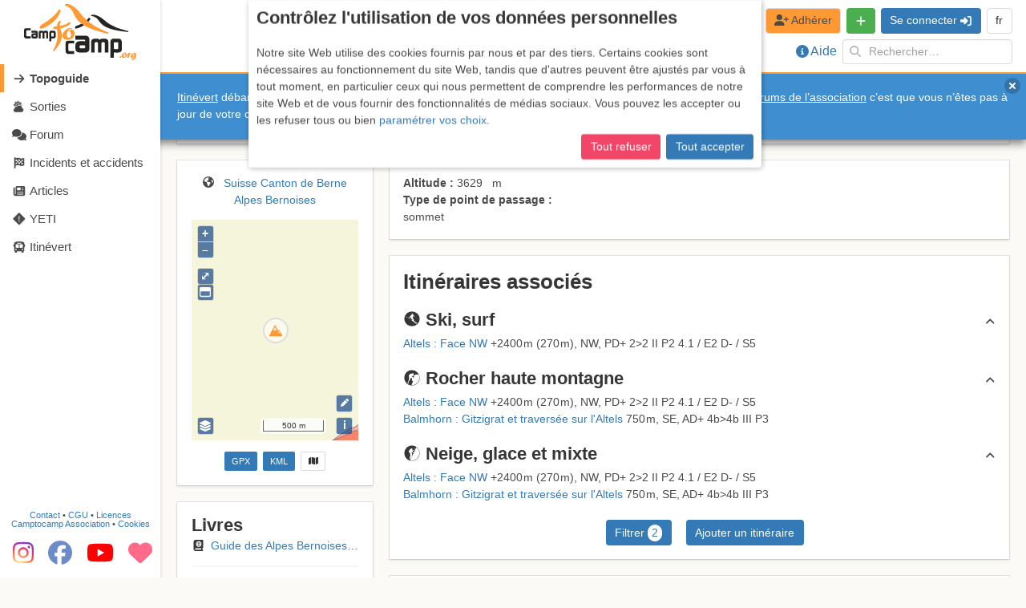

--- FILE ---
content_type: text/html
request_url: https://www.camptocamp.org/waypoints/37502/fr/altels
body_size: 3621
content:
<!doctype html><html><head><meta charset="utf-8"/><meta http-equiv="X-UA-Compatible" content="IE=edge"/><meta name="viewport" content="width=device-width,initial-scale=1"/><link rel="icon" type="image/png" href="/favicon-32x32.png" sizes="32x32"/><link rel="icon" type="image/png" href="/favicon-16x16.png" sizes="16x16"/><title>Camptocamp.org</title><meta name="theme-color" content="#F93"/><meta name="application-name" content="Camptocamp.org"/><link rel="preconnect" href="https://api.camptocamp.org"/><link rel="preconnect" href="https://media.camptocamp.org/c2corg-active"/><meta property="fb:pages" content="175865161596"/><meta property="og:sitename" content="Camptocamp.org"/><link rel="stylesheet" href="/swiper.css"/><script type="application/ld+json">{
        "@context": "https://schema.org",
        "@type": "Organization",
        "url": "https://www.camptocamp.org",
        "logo": "https://www.camptocamp.org/assets/img/logo.svg"
      }</script><script defer="defer" src="/js/chunk-vendors.1f224b0d.js"></script><script defer="defer" src="/js/app.853b68a6.js"></script><link href="/css/chunk-vendors.738d1fa5.css" rel="stylesheet"><link href="/css/app.4d7a6331.css" rel="stylesheet"></head><body style="background-color: #fbfaf6"><noscript><strong>We're sorry but camptocamp.org doesn't work properly without JavaScript enabled. Please enable it to continue.</strong></noscript><div id="splashscreen"><svg viewBox="0 0 524 262" width="33%" style="margin: 100px 33%; margin-top: 33vh"><path d="M322.6 50c-6.3 0-9.5 2-9.7 2l1 4c.1 0 21.3 0 35.9 22.4 19.7 30.2 55.6 44 137 52.3l.5-4.2s-10-1.7-48.8-14c-8.4-2.8-26.7-12-34.1-15.9C394 91.3 385 83.7 376 76.4c-6.4-5.4-12.5-10.4-18.5-14.2-16.3-10-27.7-12.4-35-12.3zm-19.4 14c-.6 0-1.1.3-1.5.9-13.3 22.1-56.2 37.2-58.9 37.7l-2.2 1.2c-1 1.2-1.2 3-1.2 4l-1.7 3c-.2.3-.2.7-.3 1v.6c.2.6.5 1 1 1.3 7.6 5.3 55.3-16.6 71.2-43 .3-.5.4-1.1.3-1.7-.1-.5-.4-1-.8-1.3l-3.2-2.4-1.6-1c-.4-.3-.7-.4-1-.4zm-292 48.8c-4.2 0-7.1.8-8.8 2.4-1.6 1.5-2.4 4.4-2.4 8.5V150c0 3 .8 5.6 2.5 7.5a8.8 8.8 0 0 0 7.1 3.2H31v-10.3H14c-1.5 0-2.6-.3-3-.9-.6-.6-.8-1.7-.8-3.3v-21c0-1.7 3.3-2.6 9.9-2.6a104.7 104.7 0 0 1 11 .5v-10.3zm23 12v8.7h18.3c1.2 0 2 .2 2.2.8.2.3.3 1.2.2 2.5l-4-.2a77 77 0 0 0-4.6-.2c-3.6 0-6.4.6-8.3 1.6-2.5 1.4-3.8 3.8-3.8 7.3v7.3c0 2.7 1 4.7 2.8 6.1 1.5 1.3 3.7 2 6.4 2h12.4c2.4 0 4.3-.8 5.9-2.5a8.4 8.4 0 0 0 2.3-6v-19c0-5.6-3-8.4-9.2-8.4zm42.3 0c-2.6 0-4.6.8-6 2.4a8.8 8.8 0 0 0-2.3 6.2v27.3h9v-24.1c0-1.9 1.3-2.8 3.8-2.8a19.3 19.3 0 0 1 2.7 0c1.5 0 2.3.9 2.3 2.4v24.5h9v-24.5c0-1.5.7-2.3 2.3-2.3a22.5 22.5 0 0 0 2.7-.1c2.4 0 3.7.9 3.7 2.8v24h9v-27.2c0-2.5-.8-4.6-2.2-6.2a7.9 7.9 0 0 0-6.1-2.4h-6.9c-3.6 0-5.9 1-7 3.2-1.3-2.1-3.6-3.2-7-3.2zm49.6 0c-2.7 0-4.8 1-6.2 2.9-1.2 1.6-1.9 3.9-1.9 6.7V174c4.8-.2 7.8-.2 9 0v-13.4a76.8 76.8 0 0 1 7.5.2c8.8 0 13.2-2.8 13.2-8.3V134c0-2.8-.7-5-2.2-6.7-1.4-1.7-3.6-2.5-6.5-2.5zm3.5 9.1h7c.6 0 1 .2 1.5.6.4.3.6.8.6 1.3v13.6c0 .5-.2 1-.6 1.5-.4.4-.9.7-1.4.7H130c-2 0-2.9-1-2.9-2.8v-12.2c0-.7.3-1.4.8-1.9s1.1-.8 1.8-.8zM45 145.3h7.6c1.6 0 2.3.6 2.3 1.8v2.7c0 1.4-.7 2-2.1 2h-7.2c-.6 0-1.2-.2-1.6-.6a2 2 0 0 1-.7-1.4V147c0-1.1.6-1.7 1.7-1.7zm194.8 2.3v19H280c2.7 0 4.3.6 5 1.8.4.7.5 2.5.4 5.3-1.6 0-4.6 0-9-.3-4.3-.3-7.6-.4-10-.4-8 0-14.1 1.2-18.3 3.5-5.4 3-8.2 8.4-8.2 16v16.1c0 6 2 10.4 6 13.5 3.4 2.9 8.2 4.3 14.2 4.3h27.2a17 17 0 0 0 13-5.3c3.3-3.6 5-8 5-13.2v-41.8c0-12.3-6.7-18.5-20.1-18.5zm88.5 14.3c-4.6 0-8.3 1.4-11 4.3-2.6 2.8-4 6.6-4 11.2v49h16.4v-43.3c0-3.4 2.2-5 6.6-5h2.6l2.3.2c2.7 0 4.1 1.4 4.1 4.1v44h16.3v-44c0-2.7 1.3-4.1 4-4.1a42.8 42.8 0 0 0 5-.2c4.4 0 6.6 1.6 6.6 5v43.3h16.3v-49c0-4.6-1.3-8.4-4-11.2a14.2 14.2 0 0 0-11-4.3h-12.4c-6.4 0-10.6 2-12.7 5.7-2.2-3.8-6.4-5.7-12.6-5.7zm89.3 0c-4.9 0-8.6 1.7-11.1 5.1-2.3 3-3.5 7-3.5 12v71.6c8.6-.3 14-.3 16.3 0v-24.2l6 .3 7.4.3c16 0 23.9-5 23.9-15v-33.6c0-5-1.4-9-4-12-2.7-3-6.6-4.5-11.7-4.5zm-209.1 9c-5.5 0-9.2 1-11.4 3-2 2-3.1 5.7-3.1 11v34.3c0 3.9 1 7.1 3.2 9.7 2.3 2.7 5.4 4.1 9.3 4.1h27.8v-13.4h-22c-2.1 0-3.5-.4-4.1-1.1-.6-.7-1-2.2-1-4.3V187c0-2.3 4.3-3.5 13-3.5a133.6 133.6 0 0 1 14.1.7V171zm215.4 7.4h12.7c1 0 1.8.3 2.6 1a3 3 0 0 1 1 2.3v24.6a4 4 0 0 1-1 2.6c-.8.9-1.6 1.3-2.5 1.3h-12.3c-3.4 0-5.1-1.7-5.1-5v-22c0-1.3.4-2.5 1.4-3.4.9-1 2-1.4 3.2-1.4zm-160.3 14.1H280c3.5 0 5.2 1.4 5.2 4.2v5.8c0 3-1.6 4.6-4.8 4.6h-15.7c-1.4 0-2.6-.4-3.6-1.4-1-.9-1.5-2-1.5-3.2v-6c0-2.7 1.3-4 3.9-4z" fill="#262323"/><path d="M200.3 0c-6.1 0-9.4 1.7-9.7 1.9l.5 5.7c.2 0 26.7 3.2 40.7 37.2 19 46 61.2 70.8 161.7 94.7l1.3-5.9c-.1 0-12.3-3.8-58.4-27.2-10-5-31.1-21-39.8-27.6-11.8-9.1-21.8-21.3-31.4-33-7-8.6-13.7-16.7-20.6-23C224.1 4.3 209.2.2 200.3 0zM164 25.2c-.8 0-1.5.6-2 1.4C145.4 58.8 83 97.1 79.7 98l-2.9 1.8a11.3 11.3 0 0 0-1.5 5.7l-2 4.4a3.5 3.5 0 0 0-.4 2.3A3 3 0 0 0 74 114c9.7 7.5 69.8-25.3 89.7-63.7.4-.7.5-1.5.4-2.3-.2-.8 7.8-17 7.2-17.5l-4-3.3-2-1.6a2 2 0 0 0-1.3-.4zm4.2 53.6c-3.7.2-12.6 3-14.3 25.3a87 87 0 0 1-10.2.7l-2.5.5c-1.2.9-2 2.5-2.3 3.5l-2.4 2.4c-.3.3-.4.6-.6 1v.5c-.1.5 0 1.1.4 1.5 1.9 2.4 8.7 3.1 17.7 2.3.2 3.3.6 6.8 1 10.4 1 10.4 2 21.1.7 30.2-1 6.6-3.5 22.6-5.9 28.4-11 27.1-15 32.7-15 32.7l3.5 3.8c36.8-40.4 45.3-67.5 32.2-103.8a82 82 0 0 1-1.3-4c16.8-3.6 36-10.9 47.6-21.6.3-.4.6-.9.7-1.4 0-.6-.1-1.1-.4-1.6l-2.4-3.1-1.3-1.5c-.7-.8-1.8-.9-2.6-.1-10.5 9.7-29 14.8-44 17.4-1.2-14.3 5.4-19.3 5.5-19.3l-2.6-4.1-1.5-.1zm48 33.3c-4.4 0-8.8 1-13.1 3a42.9 42.9 0 0 0-20.3 19.7c-2.1 4.3-3.2 8.5-3.2 12.8 0 5.4 1.5 9.6 4.4 12.5 2.2 2.2 5.2 3.9 9 5.2a31.2 31.2 0 0 0 23.8-.9c4.3-1.8 8-4.2 11.1-7.2 2.4-2.4 4.3-5.4 5.8-9.2 1.5-3.8 2.2-7.7 2.2-11.6 0-2.3-.3-4.5-.9-6.6-.6-2-1.5-3.9-2.6-5.5a12.7 12.7 0 0 0-4-3.7c-1.4-.8-3-1.3-4.7-1.3a16 16 0 0 0-5.3 1.2c-2 .8-4 1.7-5.6 2.8-1.5 1.1-2.3 1.9-2.3 2.4 0 .4.5 1 1.6 1.8 2.5 1.9 4.4 4.2 5.7 7 1.3 2.7 2 5.6 2 8.7 0 3.8-1 7.2-3.2 10-2 2.9-4.5 4.3-7.3 4.3-3 0-5.4-1.2-7.3-3.6a15.5 15.5 0 0 1-2.8-9.7 31.8 31.8 0 0 1 6.4-19.1c2-2.7 4.2-4.7 6.8-6.2 2.6-1.5 5.3-2.4 8.3-2.5 2.5-.2 3.7-1 3.7-2.4 0-1.3-2.7-2-8.2-2zm256 114.6c-2 0-3.9.4-5.8 1.3a19 19 0 0 0-9 8.8c-1 2-1.5 3.8-1.5 5.7 0 2.4.7 4.3 2 5.6 1 1 2.3 1.7 4 2.3a13.9 13.9 0 0 0 10.6-.4c2-.8 3.6-2 5-3.2a14.2 14.2 0 0 0 3.6-9.3c0-1-.2-2-.5-3a8 8 0 0 0-1.2-2.4c-.5-.7-1-1.3-1.7-1.6a4 4 0 0 0-2.1-.6 7 7 0 0 0-2.4.5c-.9.3-1.7.8-2.5 1.3-.7.4-1 .8-1 1 0 .2.3.5.7.8 1.1.9 2 1.9 2.6 3.1a9 9 0 0 1 .8 4c0 1.6-.4 3.1-1.4 4.4-.9 1.3-2 2-3.2 2a4 4 0 0 1-3.3-1.7c-.8-1-1.2-2.5-1.2-4.3a14.1 14.1 0 0 1 2.8-8.5c.9-1.2 1.9-2.1 3-2.8 1.2-.7 2.4-1 3.7-1.1 1.1 0 1.7-.4 1.7-1s-1.2-1-3.7-1zm17.5 1c-.8 0-1.5.2-2.1.7-.7.7-1.3 1.5-1.8 2.6a31.9 31.9 0 0 0-1.9 5.5l-.2.7a44 44 0 0 0-1.4 9.7c0 1.6.2 2.7.7 3.5.4.7 1.2 1 2.1 1 1.3 0 2.5-.5 3.7-1.6l.9-1 .5-1.3a14.8 14.8 0 0 0 .4-3.2v-.5l.3-3.5c.2-3.3.5-5.4 1-6.3.2.4.4.8.5 1.4l.2 2.6c0 2 .3 3 .8 3s1-.4 1.5-1.3c.5-1 1-2 1.2-3.5.4-1.4.5-2.9.5-4.4 0-2.8-.7-4.2-2-4.2-.4 0-.7.1-1 .3a7 7 0 0 0-1 1.2c-.3.2-.5.5-.8.6-.2-1.4-.9-2-2-2zm27.5.5c-2.1 0-4.3.5-6.5 1.6a24 24 0 0 0-10.6 10.3 13.3 13.3 0 0 0-1.7 6.2c0 1.6.4 2.9 1.2 3.8a4 4 0 0 0 3.2 1.5 9 9 0 0 0 4.2-1.4 57.4 57.4 0 0 0 7.3-5.1l.7-.5-.2 2a41.6 41.6 0 0 1-3.4 11.1c-.2.4-.5.6-.6.6-.4 0-.6-.5-.6-1.6 0-1 .2-2.1.6-3.4a14 14 0 0 1 1.3-3.2l.3-.7-.1-.2-.3-.2-1 .4a19.6 19.6 0 0 0-5.7 3.7 7 7 0 0 0-1.5 2c-.4.9-.6 1.7-.6 2.5 0 1 .5 2.1 1.4 3 .9 1 1.9 1.4 3 1.4a17.5 17.5 0 0 0 13.7-11.3 45 45 0 0 0 2.7-11.6c0-.8-.2-1.3-.5-1.7-.3-.4-.8-.6-1.4-.6.9-1.8 1.3-3.2 1.3-4.4 0-1.4-.5-2.5-1.6-3.2-1-.7-2.6-1-4.6-1zm-1.6 3c.3 0 .5.2.5.4V232l-.1.6c0 1-.3 2-.8 3.1-.4 1.2-1 2.1-1.6 2.8l-.3.6c0 .3.4.5 1.2.5a11.4 11.4 0 0 0 1.6-.1 65.1 65.1 0 0 0-4 3c-1.8 1.6-3 2.4-3.4 2.4-.5 0-.7-.5-.7-1.4 0-1 .2-2 .6-3.3a18.1 18.1 0 0 1 4-6.8c1.4-1.3 2.4-2 3-2zm-63 11.8c-.8 0-1.6.2-2.6.5s-1.6.7-2.1 1.1a9.1 9.1 0 0 0-2.1 5.2c0 1 .7 1.5 2.2 1.5.9 0 2-.3 3.4-.8.5-.2.9-.4 1.1-.7l.6-1c.6-1.6 1-3 1-4 0-1.2-.6-1.8-1.6-1.8z" fill="#f93"/></svg></div><div id="app"></div></body></html>

--- FILE ---
content_type: text/html; charset=utf-8
request_url: https://www.google.com/recaptcha/api2/aframe
body_size: 268
content:
<!DOCTYPE HTML><html><head><meta http-equiv="content-type" content="text/html; charset=UTF-8"></head><body><script nonce="QsmTn91Pm_HJ0QC3y5VXnw">/** Anti-fraud and anti-abuse applications only. See google.com/recaptcha */ try{var clients={'sodar':'https://pagead2.googlesyndication.com/pagead/sodar?'};window.addEventListener("message",function(a){try{if(a.source===window.parent){var b=JSON.parse(a.data);var c=clients[b['id']];if(c){var d=document.createElement('img');d.src=c+b['params']+'&rc='+(localStorage.getItem("rc::a")?sessionStorage.getItem("rc::b"):"");window.document.body.appendChild(d);sessionStorage.setItem("rc::e",parseInt(sessionStorage.getItem("rc::e")||0)+1);localStorage.setItem("rc::h",'1769847556915');}}}catch(b){}});window.parent.postMessage("_grecaptcha_ready", "*");}catch(b){}</script></body></html>

--- FILE ---
content_type: text/css
request_url: https://www.camptocamp.org/css/app.4d7a6331.css
body_size: 48106
content:
.gdpr-content[data-v-09670edc]{z-index:30;position:fixed;top:0;padding:10px;margin:0 auto;-webkit-box-orient:vertical;-webkit-box-direction:normal;-webkit-flex-direction:column;-moz-box-orient:vertical;-moz-box-direction:normal;flex-direction:column;display:-webkit-box;display:-webkit-flex;display:-moz-box;display:flex;background-color:#fff;-webkit-box-shadow:none;-moz-box-shadow:none;box-shadow:none;-webkit-transform:translateY(-100%);-moz-transform:translateY(-100%);-o-transform:translateY(-100%);transform:translateY(-100%);-webkit-transition:-webkit-transform .25s ease-in-out;transition:-webkit-transform .25s ease-in-out;-o-transition:-o-transform .25s ease-in-out;-moz-transition:transform .25s ease-in-out,-moz-transform .25s ease-in-out;transition:transform .25s ease-in-out;transition:transform .25s ease-in-out,-webkit-transform .25s ease-in-out,-moz-transform .25s ease-in-out,-o-transform .25s ease-in-out}.gdpr-content.active[data-v-09670edc]{-webkit-box-shadow:1px 1px 6px 0 rgba(0,0,0,.3);-moz-box-shadow:1px 1px 6px 0 rgba(0,0,0,.3);box-shadow:1px 1px 6px 0 rgba(0,0,0,.3);-webkit-transform:translateY(0);-moz-transform:translateY(0);-o-transform:translateY(0);transform:translateY(0)}@media screen and (min-width:1024px){.gdpr-content[data-v-09670edc]{width:50%;left:-webkit-calc(25% - 10px);left:-moz-calc(25% - 10px);left:calc(25% - 10px);-webkit-border-bottom-left-radius:4px;-moz-border-radius-bottomleft:4px;border-bottom-left-radius:4px;-webkit-border-bottom-right-radius:4px;-moz-border-radius-bottomright:4px;border-bottom-right-radius:4px}}.image-info[data-v-3ff2d902]{background:rgba(0,0,0,.7);padding:1rem}.image-viewer[data-v-cdc5c44c]{z-index:1000;position:fixed;top:0;left:0;width:100%;height:100%;background:rgba(0,0,0,.95)}.image-viewer-header[data-v-cdc5c44c]{position:absolute;left:0;right:0;z-index:3;-webkit-box-pack:justify;-webkit-justify-content:space-between;-moz-box-pack:justify;justify-content:space-between;padding:.5rem 1rem;margin-bottom:0!important;height:3rem}.image-viewer-header .image-viewer-title[data-v-cdc5c44c]{margin:auto;z-index:2;background:rgba(0,0,0,.4);-webkit-border-radius:10px;-moz-border-radius:10px;border-radius:10px;padding:0 10px}.image-viewer-header .image-viewer-buttons>[data-v-cdc5c44c]:not(:last-child){margin-right:.75rem}.image-viewer-header .image-viewer-buttons>[data-v-cdc5c44c]{-webkit-filter:drop-shadow(2px 2px 2px #000);filter:drop-shadow(2px 2px 2px black)}.image-viewer-header .image-viewer-buttons>* svg[data-v-cdc5c44c]:hover{color:#fff}.image-viewer-swiper[data-v-cdc5c44c]{position:absolute;left:0;top:0;z-index:0;width:100vw;height:100%}@media screen and (min-width:769px){.image-viewer-swiper .swiper-zoom-container[data-v-cdc5c44c]{margin-top:10px}}.image-viewer-slide[data-v-cdc5c44c]{overflow:hidden}.image-viewer-slide img[data-v-cdc5c44c]{max-height:-webkit-calc(100vh - 3rem - 30px);max-height:-moz-calc(100vh - 3rem - 30px);max-height:calc(100vh - 3rem - 30px)}.image-viewer-pagination[data-v-cdc5c44c]{display:-webkit-box;display:-webkit-flex;display:-moz-box;display:flex;-webkit-box-align:center;-webkit-align-items:center;-moz-box-align:center;align-items:center;-webkit-box-pack:center;-webkit-justify-content:center;-moz-box-pack:center;justify-content:center;bottom:0;height:30px;position:fixed}.image-viewer-pagination .image-viewer-bullet[data-v-cdc5c44c]{display:inline-block;background:#fff;max-width:16px;height:16px;border:25% solid #000}.image-viewer-pagination .image-viewer-bullet[data-v-cdc5c44c]:first-child{-webkit-border-bottom-left-radius:50%;-moz-border-radius-bottomleft:50%;border-bottom-left-radius:50%;-webkit-border-top-left-radius:50%;-moz-border-radius-topleft:50%;border-top-left-radius:50%}.image-viewer-pagination .image-viewer-bullet[data-v-cdc5c44c]:last-child{-webkit-border-bottom-right-radius:50%;-moz-border-radius-bottomright:50%;border-bottom-right-radius:50%;-webkit-border-top-right-radius:50%;-moz-border-radius-topright:50%;border-top-right-radius:50%}.image-viewer-pagination .image-viewer-bullet-active[data-v-cdc5c44c]{background:#337ab7}.image-viewer .image-viewer-buttons[data-v-cdc5c44c],.image-viewer .image-viewer-pagination[data-v-cdc5c44c],.image-viewer .swiper-button-next[data-v-cdc5c44c],.image-viewer .swiper-button-prev[data-v-cdc5c44c]{visibility:visible;opacity:1;-webkit-transition:visibility 1s,opacity 1s;-o-transition:visibility 1s,opacity 1s;-moz-transition:visibility 1s,opacity 1s;transition:visibility 1s,opacity 1s}.image-viewer.hide-buttons .image-viewer-buttons[data-v-cdc5c44c],.image-viewer.hide-buttons .image-viewer-pagination[data-v-cdc5c44c],.image-viewer.hide-buttons .swiper-button-next[data-v-cdc5c44c],.image-viewer.hide-buttons .swiper-button-prev[data-v-cdc5c44c]{visibility:hidden;opacity:0}@media screen and (max-width:769px){.image-viewer-header .image-viewer-title[data-v-cdc5c44c]{position:fixed;bottom:0;left:0;width:100%;text-align:center;-webkit-border-radius:unset;-moz-border-radius:unset;border-radius:unset}.image-viewer-buttons[data-v-cdc5c44c]{position:fixed;right:1em}}.image-viewer-info[data-v-cdc5c44c]{height:100vh;width:20rem;z-index:1000;position:fixed;top:3rem;right:0}.swiper-button-prev[data-v-cdc5c44c]{left:0;right:auto}.swiper-button-prev[data-v-cdc5c44c]:after{content:unset}.swiper-button-next[data-v-cdc5c44c]{left:auto;right:0}.swiper-button-next[data-v-cdc5c44c]:after{content:unset}.swiper-button-next[data-v-cdc5c44c],.swiper-button-prev[data-v-cdc5c44c]{position:absolute;top:50%;font-size:2rem;width:4rem;height:4rem;margin-top:-2rem;z-index:10;display:-webkit-box;display:-webkit-flex;display:-moz-box;display:flex;-webkit-box-align:center;-webkit-align-items:center;-moz-box-align:center;align-items:center;-webkit-box-pack:center;-webkit-justify-content:center;-moz-box-pack:center;justify-content:center;cursor:pointer;color:#fff}.swiper-button-next.swiper-button-disabled[data-v-cdc5c44c],.swiper-button-prev.swiper-button-disabled[data-v-cdc5c44c]{cursor:auto;pointer-events:none;color:#7a7a7a}#camptocamp_htad[data-v-209e81eb]{min-width:728px}nav[data-v-47287fe8]{max-width:100vw;height:3.25rem;background-color:#fff;-webkit-box-shadow:0 2px 0 #f93;-moz-box-shadow:0 2px 0 #f93;box-shadow:0 2px 0 #f93;display:-webkit-box;display:-webkit-flex;display:-moz-box;display:flex}.navigation-brand[data-v-47287fe8]{padding:4px 5px!important}.navigation-brand img[data-v-47287fe8]{height:-webkit-calc(3.25rem - 8px);height:-moz-calc(3.25rem - 8px);height:calc(3.25rem - 8px)}.navigation-end[data-v-47287fe8]{-webkit-box-pack:end;-webkit-justify-content:flex-end;-moz-box-pack:end;justify-content:flex-end;margin-left:auto}.navigation-end[data-v-47287fe8],.navigation-item[data-v-47287fe8]{display:-webkit-box;display:-webkit-flex;display:-moz-box;display:flex}.navigation-item[data-v-47287fe8]{-webkit-box-align:center;-webkit-align-items:center;-moz-box-align:center;align-items:center;line-height:1.5}.c2c-color[data-v-47287fe8]{background-color:#f93}.with-ad[data-v-47287fe8]{height:90px;margin-left:200px}.with-ad .navigation-end[data-v-47287fe8]{-webkit-flex-shrink:1;flex-shrink:1;margin-right:1rem;-webkit-flex-wrap:wrap-reverse;flex-wrap:wrap-reverse;-webkit-align-content:center;align-content:center}.with-ad .navigation-item[data-v-47287fe8]{padding:.25rem .25rem}@media screen and (max-width:769px){.navigation-brand img[data-v-47287fe8]{margin-left:0}.navigation-item[data-v-47287fe8]{padding:.5rem .1rem}.navigation-end[data-v-47287fe8]{margin-right:5px}.search-input[data-v-47287fe8]{width:160px}}@media screen and (min-width:769px)and (max-width:1024px){.navigation-brand img[data-v-47287fe8]{margin-left:5px}.navigation-item[data-v-47287fe8]{padding:.5rem .2rem}.navigation-end[data-v-47287fe8]{margin-right:5px}.search-input[data-v-47287fe8]{width:160px}}@media screen and (min-width:1024px)and (max-width:1216px){.navigation-brand img[data-v-47287fe8]{margin-left:20px}.navigation-item[data-v-47287fe8]{padding:.5rem .75rem}.navigation-end[data-v-47287fe8]{margin-right:1rem}.search-input[data-v-47287fe8]{width:160px}}@media screen and (min-width:1216px)and (max-width:1408px){.navigation-brand img[data-v-47287fe8]{margin-left:20px}.navigation-item[data-v-47287fe8]{padding:.5rem .75rem}.navigation-end[data-v-47287fe8]{margin-right:1rem}}@media screen and (min-width:1408px){.navigation-brand img[data-v-47287fe8]{margin-left:20px}.navigation-item[data-v-47287fe8]{padding:.5rem .75rem}.navigation-end[data-v-47287fe8]{margin-right:1rem}.search-input[data-v-47287fe8]{width:250px;margin-right:50px;-webkit-transition:width .5s ease,margin-right .5s ease;-o-transition:width .5s ease,margin-right .5s ease;-moz-transition:width .5s ease,margin-right .5s ease;transition:width .5s ease,margin-right .5s ease}.search-input[data-v-47287fe8]:hover{width:300px;margin-right:0}}.c2c-color>a{color:#4a4a4a}@media screen and (max-width:769px){.add-button .dropdown-content{position:fixed;right:0;max-width:100%}}.icon-yeti[data-v-deaf6d06]{-webkit-transform:rotate(-45deg) scale(.95);-moz-transform:rotate(-45deg) scale(.95);-o-transform:rotate(-45deg) scale(.95);transform:rotate(-45deg) scale(.95)}aside[data-v-3b659192]{-webkit-box-shadow:0 1px 4px 0 rgba(0,0,0,.2);-moz-box-shadow:0 1px 4px 0 rgba(0,0,0,.2);box-shadow:0 1px 4px 0 rgba(0,0,0,.2);background:#fff}.menu-brand[data-v-3b659192]{display:block;line-height:0}.menu-brand img[data-v-3b659192]{height:70px;margin:5px 0}.menu-item[data-v-3b659192]{display:block;padding:6px 10px;border-left:5px solid #fff;color:#4a4a4a}.menu-item[data-v-3b659192]:hover{background:#f5f5f5;border-left:5px solid #ffce9e}.menu-item-text[data-v-3b659192]{margin-left:0;font-size:1.1rem}.menu-item.router-link-active[data-v-3b659192]{border-left:5px solid #f93;font-weight:700}.menu-footer[data-v-3b659192]{position:absolute;width:100%;bottom:0}.menu-footer .menu-ad[data-v-3b659192],.menu-footer .menu-links[data-v-3b659192],.menu-footer .menu-socials[data-v-3b659192]{margin-bottom:15px!important;line-height:1}.menu-footer .donate-icon[data-v-3b659192],.menu-footer .facebook-icon[data-v-3b659192],.menu-footer .instagram-icon[data-v-3b659192],.menu-footer .youtube-icon[data-v-3b659192]{font-size:30px}.menu-footer .facebook-icon[data-v-3b659192]{color:#6d8bc9}.menu-footer .youtube-icon[data-v-3b659192]{color:red}.menu-footer .donate-icon[data-v-3b659192]{color:#ff6b89}.menu-footer .donate-icon[data-v-3b659192]:hover{color:#ff0537}@media screen and (max-height:680px){.menu-socials[data-v-3b659192]{display:none!important}}.site-notice a,.site-notice a:hover{color:currentColor;text-decoration:underline}.delete[data-v-c1130f94]{position:absolute;top:.5rem;right:.5rem}#app,body,html{min-height:-webkit-calc(100vh - 3.25rem);min-height:-moz-calc(100vh - 3.25rem);min-height:calc(100vh - 3.25rem)}.navigation{position:fixed;top:0;left:0;right:0;z-index:25}.side-menu{width:200px;height:100vh;position:fixed;top:0;z-index:30;-webkit-transition:.3s;-o-transition:.3s;-moz-transition:.3s;transition:.3s}.alternative-side-menu-shader{z-index:29;position:fixed;top:0;left:0;width:100vw;height:100vh;background:rgba(0,0,0,.2)}.site-notice{position:absolute;top:3.25rem;width:100%;z-index:20;-webkit-box-shadow:0 5px 10px 0 hsla(0,0%,4%,.5);-moz-box-shadow:0 5px 10px 0 hsla(0,0%,4%,.5);box-shadow:0 5px 10px 0 hsla(0,0%,4%,.5)}.page-content{min-height:100vh;display:-webkit-box;display:-webkit-flex;display:-moz-box;display:flex;-webkit-box-orient:vertical;-webkit-box-direction:normal;-webkit-flex-flow:column;-moz-box-orient:vertical;-moz-box-direction:normal;flex-flow:column}.home-topoguide .page-content{padding-top:3.25rem}.home-topoguide .ams-ad{margin-left:auto!important;padding-top:0!important}.nav-dfm #app,.nav-dfm body,.nav-dfm html{min-height:-webkit-calc(100vh - 90px);min-height:-moz-calc(100vh - 90px);min-height:calc(100vh - 90px)}.nav-dfm .site-notice{top:90px}.nav-dfm .page-content{padding-top:90px}@media screen{[data-width=mobile] .side-menu{left:-200px}[data-width=mobile] .alternative-side-menu{left:0}[data-width=mobile] .ad,[data-width=mobile] .page-content{margin-left:0}[data-width=mobile] .ad{padding-top:3.25rem}[data-width=mobile] .section{padding:.75rem!important}[data-width=mobile] .box:not(:last-child),[data-width=mobile] .feed-card{margin-bottom:.75rem!important}[data-width=tablet] .side-menu{left:-200px}[data-width=tablet] .alternative-side-menu{left:0}[data-width=tablet] .ad,[data-width=tablet] .page-content{margin-left:0}[data-width=tablet] .ad{padding-top:3.25rem}[data-width=desktop] .side-menu{left:0}[data-width=desktop] .ad,[data-width=desktop] .page-content{margin-left:200px}[data-width=desktop] .ad{padding-top:3.25rem}[data-width=desktop] .site-notice{padding-left:200px}}.router-view{-webkit-box-flex:1;-webkit-flex-grow:1;-moz-box-flex:1;flex-grow:1}@media print{.page-content{padding-top:0}html{font-size:12px!important}}.accordion-title[data-v-6faf5980]{position:relative}.accordion-icon[data-v-6faf5980]{position:absolute;top:0;right:0}@media print{.replace-icon-by-names-on-print[data-v-526fcbb4]{color:#4a4a4a!important}.replace-icon-by-names-on-print[data-v-526fcbb4]:not(:last-child):after{content:attr(title) ", "}.replace-icon-by-names-on-print[data-v-526fcbb4]:last-child:after{content:attr(title)}}.content-box[data-v-230b16b6]{padding:1rem;background:#fff;-webkit-box-shadow:0;-moz-box-shadow:0;box-shadow:0;border-top:0;border-left:0}.content-box[data-v-230b16b6]:not(:last-child){margin-bottom:0;border-bottom:0}@media screen and (max-width:769px){.dropdown-menu[data-v-6591acfb]{max-width:100%}}.notfound-buttons[data-v-384532f7]{display:-webkit-box;display:-webkit-flex;display:-moz-box;display:flex;-webkit-box-orient:horizontal;-webkit-box-direction:normal;-webkit-flex-flow:row wrap;-moz-box-orient:horizontal;-moz-box-direction:normal;flex-flow:row wrap;-webkit-box-pack:center;-webkit-justify-content:center;-moz-box-pack:center;justify-content:center;max-width:660px;margin:auto}.notfound-buttons a[data-v-384532f7]{width:33%;padding:20px 0;-webkit-transition:.3s;-o-transition:.3s;-moz-transition:.3s;transition:.3s}.falling-image[data-v-384532f7]{-webkit-transition-property:-webkit-transform;transition-property:-webkit-transform;-o-transition-property:-o-transform;-moz-transition-property:transform,-moz-transform;transition-property:transform;transition-property:transform,-webkit-transform,-moz-transform,-o-transform;-webkit-transition-duration:1s;-moz-transition-duration:1s;-o-transition-duration:1s;transition-duration:1s}.falling-image[data-v-384532f7]:hover{-webkit-animation-name:rotate-384532f7;-moz-animation-name:rotate-384532f7;-o-animation-name:rotate-384532f7;animation-name:rotate-384532f7;-webkit-animation-duration:10s;-moz-animation-duration:10s;-o-animation-duration:10s;animation-duration:10s;-webkit-animation-iteration-count:infinite;-moz-animation-iteration-count:infinite;-o-animation-iteration-count:infinite;animation-iteration-count:infinite;-webkit-animation-timing-function:linear;-moz-animation-timing-function:linear;-o-animation-timing-function:linear;animation-timing-function:linear}@-webkit-keyframes rotate-384532f7{0%{-webkit-transform:rotate(0deg);transform:rotate(0deg)}to{-webkit-transform:rotate(1turn);transform:rotate(1turn)}}@-moz-keyframes rotate-384532f7{0%{-moz-transform:rotate(0deg);transform:rotate(0deg)}to{-moz-transform:rotate(1turn);transform:rotate(1turn)}}@-o-keyframes rotate-384532f7{0%{-o-transform:rotate(0deg);transform:rotate(0deg)}to{-o-transform:rotate(1turn);transform:rotate(1turn)}}@keyframes rotate-384532f7{0%{-webkit-transform:rotate(0deg);-moz-transform:rotate(0deg);-o-transform:rotate(0deg);transform:rotate(0deg)}to{-webkit-transform:rotate(1turn);-moz-transform:rotate(1turn);-o-transform:rotate(1turn);transform:rotate(1turn)}}.markdown-content:not(:last-child){margin-bottom:1.5rem}.markdown-content h3{font-size:1.5rem!important;margin-bottom:.5em!important;border-bottom:1px solid #eee}.markdown-content h4{font-size:1.1rem!important;margin-bottom:.25em!important}.markdown-content h5{font-size:1rem!important;margin-bottom:.25em!important}.markdown-content hr{margin:1rem 0!important}span[c2c\:role=header-emphasis]{font-size:80%;font-style:italic}img[c2c\:role=emoji]{width:1.43em;height:1.43em;vertical-align:bottom}figure[c2c\:role=embedded-figure]{-webkit-border-radius:4px;-moz-border-radius:4px;border-radius:4px;border:1px solid #ddd;padding:.5rem;background:#fafafa;max-width:100%;display:table}figure[c2c\:role=embedded-figure] img{cursor:pointer}figure[c2c\:size=MI],figure[c2c\:size=MI] img{max-width:min(400px,25vw);max-height:min(400px,25vw)}figure[c2c\:position=right]{float:right;clear:right;margin-right:0!important;z-index:1;position:relative}figure[c2c\:position=left]{float:left;clear:left;margin-left:0!important;z-index:1;position:relative}figure[c2c\:position=center]{margin-left:auto!important;margin-right:auto!important;clear:both}figure[c2c\:position=inline]{margin-right:0!important;margin-left:0!important}table[c2c\:role=ltag]{width:auto!important}table[c2c\:role=ltag] .pitch{font-weight:700}div[c2c\:role=danger],div[c2c\:role=info],div[c2c\:role=warning]{overflow:hidden}div[c2c\:role=video]{text-align:center}div[c2c\:role=video] iframe{width:400px;height:250px;max-width:100%}@media screen and (min-width:769px){div[c2c\:role=video] iframe{width:420px;height:315px}}@media screen and (max-width:769px){table[c2c\:role=ltag] tr{display:-webkit-box;display:-webkit-flex;display:-moz-box;display:flex;-webkit-box-orient:horizontal;-webkit-box-direction:normal;-webkit-flex-flow:row wrap;-moz-box-orient:horizontal;-moz-box-direction:normal;flex-flow:row wrap;padding:.4em 0 .5em}table[c2c\:role=ltag] tr:not(:last-child){border-bottom:1px solid #d0d0d0}table[c2c\:role=ltag] td,table[c2c\:role=ltag] th{border:0;padding-top:0;padding-bottom:0}}@media print{.markdown-content:not(:last-child){margin-bottom:.5rem!important}.markdown-content h3{font-size:1.2rem!important;margin-bottom:.25em!important}}div[data-v-23e15ae1]{cursor:pointer;color:#f14668}div svg[data-v-23e15ae1],div[data-v-23e15ae1]{-webkit-transition:.3s;-o-transition:.3s;-moz-transition:.3s;transition:.3s}.hidden-button[data-v-23e15ae1]{width:0;height:0}.hidden-button svg[data-v-23e15ae1]{font-size:0}.icon-condition-excellent[data-v-71aa0a1d]{color:green}.icon-condition-good[data-v-71aa0a1d]{color:#9acd32}.icon-condition-average[data-v-71aa0a1d]{color:#ff0}.icon-condition-poor[data-v-71aa0a1d]{color:red}.icon-condition-awful[data-v-71aa0a1d]{color:darkred}.icon-condition-null[data-v-71aa0a1d]{color:#d3d3d3}.instagram-icon [data-v-00b46536]{fill:url(#rg)}.spinner[data-v-4a081624]{color:#f93}.sun[data-v-00bbbb09]{-webkit-animation:fa-spin 30s linear infinite;-moz-animation:fa-spin 30s linear infinite;-o-animation:fa-spin 30s linear infinite;animation:fa-spin 30s linear infinite}.input-item[data-v-50b72e76]{font-size:40px;margin:4px;color:#888;-webkit-transition:color .3s;-o-transition:color .3s;-moz-transition:color .3s;transition:color .3s;-webkit-user-select:none;-moz-user-select:none;-ms-user-select:none;user-select:none}.input-item svg[data-v-50b72e76]{background:#fff;-webkit-border-radius:100%;-moz-border-radius:100%;border-radius:100%;-webkit-box-shadow:2px 2px 4px gray;-moz-box-shadow:2px 2px 4px gray;box-shadow:2px 2px 4px gray;-webkit-transition:-webkit-box-shadow .1s;transition:-webkit-box-shadow .1s;-o-transition:box-shadow .1s;-moz-transition:box-shadow .1s,-moz-box-shadow .1s;transition:box-shadow .1s;transition:box-shadow .1s,-webkit-box-shadow .1s,-moz-box-shadow .1s}.input-item:hover svg[data-v-50b72e76]{-webkit-box-shadow:3px 3px 5px gray;-moz-box-shadow:3px 3px 5px gray;box-shadow:3px 3px 5px gray}.input-item[checked][data-v-50b72e76]{color:#337ab7}.with-labels[data-v-50b72e76]{width:100px;display:-webkit-inline-box;display:-webkit-inline-flex;display:-moz-inline-box;display:inline-flex;-webkit-box-orient:vertical;-webkit-box-direction:normal;-webkit-flex-direction:column;-moz-box-orient:vertical;-moz-box-direction:normal;flex-direction:column}.with-labels svg[data-v-50b72e76]{margin:auto}.with-labels .input-label[data-v-50b72e76]{text-align:center}.has-error[data-v-50b72e76]{-webkit-box-shadow:0 0 8px 0 #f14668;-moz-box-shadow:0 0 8px 0 #f14668;box-shadow:0 0 8px 0 #f14668}.prevent-zoom-on-ios[data-v-63e4d8d4]{font-size:16px}.from-container[data-v-63e4d8d4]{display:-webkit-box;display:-webkit-flex;display:-moz-box;display:flex;-webkit-box-align:center;-webkit-align-items:center;-moz-box-align:center;align-items:center;position:relative;border:1px solid #ccc;-webkit-border-radius:10px;-moz-border-radius:10px;border-radius:10px;background-color:#fff;-webkit-transition:all .2s ease;-o-transition:all .2s ease;-moz-transition:all .2s ease;transition:all .2s ease;-webkit-box-shadow:0 2px 4px rgba(0,0,0,.05);-moz-box-shadow:0 2px 4px rgba(0,0,0,.05);box-shadow:0 2px 4px rgba(0,0,0,.05)}.from-container[data-v-63e4d8d4]:focus-within{border-color:#666;-webkit-box-shadow:0 0 0 3px rgba(0,0,0,.1);-moz-box-shadow:0 0 0 3px rgba(0,0,0,.1);box-shadow:0 0 0 3px rgba(0,0,0,.1)}.from-container .autocomplete-container[data-v-63e4d8d4]{width:100%;position:relative}.from-container .autocomplete-container .from-address[data-v-63e4d8d4]{width:100%;border:none;outline:none;background-color:transparent;padding:8px 34px 8px 10px;color:#222;-o-text-overflow:ellipsis;text-overflow:ellipsis;white-space:nowrap;overflow:hidden}.from-container .autocomplete-container .from-address[data-v-63e4d8d4]::-webkit-input-placeholder{color:#999}.from-container .autocomplete-container .from-address[data-v-63e4d8d4]:-moz-placeholder,.from-container .autocomplete-container .from-address[data-v-63e4d8d4]::-moz-placeholder{color:#999}.from-container .autocomplete-container .from-address[data-v-63e4d8d4]::-ms-input-placeholder{color:#999}.from-container .autocomplete-container .from-address[data-v-63e4d8d4]::placeholder{color:#999}.from-container .autocomplete-container .autocomplete-results[data-v-63e4d8d4]{position:absolute;top:-webkit-calc(100% + 5px);top:-moz-calc(100% + 5px);top:calc(100% + 5px);left:0;right:0;background-color:#fff;border:1px solid #ddd;-webkit-border-radius:10px;-moz-border-radius:10px;border-radius:10px;-webkit-box-shadow:0 4px 10px rgba(0,0,0,.1);-moz-box-shadow:0 4px 10px rgba(0,0,0,.1);box-shadow:0 4px 10px rgba(0,0,0,.1);z-index:10;max-height:220px;overflow-y:auto;scrollbar-width:thin;scrollbar-color:#aaa #f9f9f9}.from-container .autocomplete-container .autocomplete-results ul[data-v-63e4d8d4]{list-style:none;padding:0;margin:0}.from-container .autocomplete-container .autocomplete-results ul li[data-v-63e4d8d4]{padding:10px 14px;font-size:14px;color:#333;-webkit-transition:background .2s ease,color .2s ease;-o-transition:background .2s ease,color .2s ease;-moz-transition:background .2s ease,color .2s ease;transition:background .2s ease,color .2s ease}.from-container .autocomplete-container .autocomplete-results ul li[data-v-63e4d8d4]:hover{background-color:#f5f5f5;cursor:pointer;color:#000}.from-container .autocomplete-container .autocomplete-results ul li[data-v-63e4d8d4]:not(:last-child){border-bottom:1px solid #eee}.from-container .geolocalisation[data-v-63e4d8d4]{display:-webkit-box;display:-webkit-flex;display:-moz-box;display:flex;-webkit-box-align:center;-webkit-align-items:center;-moz-box-align:center;align-items:center;-webkit-box-pack:center;-webkit-justify-content:center;-moz-box-pack:center;justify-content:center;-webkit-border-radius:10px;-moz-border-radius:10px;border-radius:10px;background-color:#fff;height:32px;width:32px;margin-left:6px;cursor:pointer;-webkit-transition:background .2s ease;-o-transition:background .2s ease;-moz-transition:background .2s ease;transition:background .2s ease;border:0}.from-container .geolocalisation[data-v-63e4d8d4]:hover{background-color:#efefef}.from-container .geolocalisation .geolocalisation-img[data-v-63e4d8d4]{height:16px;width:16px}.fullwidth[data-v-63e4d8d4]{width:100%}.prevent-zoom-on-ios[data-v-7d7ffac1]{font-size:16px}.autocomplete-wrapper[data-v-7d7ffac1]{display:-webkit-box;display:-webkit-flex;display:-moz-box;display:flex;-webkit-box-orient:vertical;-webkit-box-direction:normal;-webkit-flex-direction:column;-moz-box-orient:vertical;-moz-box-direction:normal;flex-direction:column;width:280px;position:relative}.autocomplete-wrapper.fullwidth[data-v-7d7ffac1]{width:100%}.autocomplete-wrapper .autocomplete-input-container[data-v-7d7ffac1]{display:-webkit-box;display:-webkit-flex;display:-moz-box;display:flex;width:100%}.autocomplete-wrapper .autocomplete-box[data-v-7d7ffac1]{position:relative;width:100%}.autocomplete-wrapper .autocomplete-box .input-wrapper[data-v-7d7ffac1]{position:relative;display:-webkit-box;display:-webkit-flex;display:-moz-box;display:flex;-webkit-box-align:center;-webkit-align-items:center;-moz-box-align:center;align-items:center}.autocomplete-wrapper .autocomplete-box .input-wrapper .autocomplete-input[data-v-7d7ffac1]{width:100%;padding:8px 34px 8px 14px;color:#222;border:1px solid #ccc;-webkit-border-radius:10px;-moz-border-radius:10px;border-radius:10px;outline:none;-webkit-transition:all .2s ease;-o-transition:all .2s ease;-moz-transition:all .2s ease;transition:all .2s ease;background-color:#fff}.autocomplete-wrapper .autocomplete-box .input-wrapper .autocomplete-input[data-v-7d7ffac1]:focus{border-color:#666;-webkit-box-shadow:0 0 0 3px rgba(0,0,0,.1);-moz-box-shadow:0 0 0 3px rgba(0,0,0,.1);box-shadow:0 0 0 3px rgba(0,0,0,.1)}.autocomplete-wrapper .autocomplete-box .input-wrapper .autocomplete-input[data-v-7d7ffac1]::-webkit-input-placeholder{color:#999}.autocomplete-wrapper .autocomplete-box .input-wrapper .autocomplete-input[data-v-7d7ffac1]:-moz-placeholder,.autocomplete-wrapper .autocomplete-box .input-wrapper .autocomplete-input[data-v-7d7ffac1]::-moz-placeholder{color:#999}.autocomplete-wrapper .autocomplete-box .input-wrapper .autocomplete-input[data-v-7d7ffac1]::-ms-input-placeholder{color:#999}.autocomplete-wrapper .autocomplete-box .input-wrapper .autocomplete-input[data-v-7d7ffac1]::placeholder{color:#999}.autocomplete-wrapper .autocomplete-box .input-wrapper .caret-icon[data-v-7d7ffac1]{position:absolute;right:10px;font-size:12px;color:#555;cursor:pointer;-webkit-user-select:none;-moz-user-select:none;-ms-user-select:none;user-select:none;-webkit-transition:color .2s ease;-o-transition:color .2s ease;-moz-transition:color .2s ease;transition:color .2s ease}.autocomplete-wrapper .autocomplete-box .input-wrapper .caret-icon[data-v-7d7ffac1]:hover{color:#000}.autocomplete-wrapper .autocomplete-box .autocomplete-dropdown[data-v-7d7ffac1]{position:absolute;top:-webkit-calc(100% + 5px);top:-moz-calc(100% + 5px);top:calc(100% + 5px);left:0;right:0;z-index:5;background:#fff;border:1px solid #ddd;-webkit-border-radius:10px;-moz-border-radius:10px;border-radius:10px;-webkit-box-shadow:0 4px 10px rgba(0,0,0,.1);-moz-box-shadow:0 4px 10px rgba(0,0,0,.1);box-shadow:0 4px 10px rgba(0,0,0,.1);max-height:220px;overflow-y:auto;scrollbar-width:thin;scrollbar-color:#aaa #f9f9f9}.autocomplete-wrapper .autocomplete-box .autocomplete-dropdown ul[data-v-7d7ffac1]{list-style:none;padding:0;margin:0}.autocomplete-wrapper .autocomplete-box .autocomplete-dropdown ul li[data-v-7d7ffac1]{padding:10px 14px;font-size:14px;-webkit-transition:background .2s ease,color .2s ease;-o-transition:background .2s ease,color .2s ease;-moz-transition:background .2s ease,color .2s ease;transition:background .2s ease,color .2s ease}.autocomplete-wrapper .autocomplete-box .autocomplete-dropdown ul li[data-v-7d7ffac1]:hover{background-color:#f5f5f5;cursor:pointer;color:#000}.autocomplete-wrapper .autocomplete-box .autocomplete-dropdown ul li[data-v-7d7ffac1]:not(:last-child){border-bottom:1px solid #eee}.fade-enter-active[data-v-7d7ffac1],.fade-leave-active[data-v-7d7ffac1]{-webkit-transition:opacity .2s ease;-o-transition:opacity .2s ease;-moz-transition:opacity .2s ease;transition:opacity .2s ease}.fade-enter[data-v-7d7ffac1],.fade-leave-to[data-v-7d7ffac1]{opacity:0}.input-checkbox[data-v-e86f51da]{display:inline-block;padding-bottom:-webkit-calc(.375em - 1px);padding-bottom:-moz-calc(.375em - 1px);padding-bottom:calc(.375em - 1px)}.intput-date[data-v-4f40a5c9]{display:inline-block}.date-container[data-v-108dda66]{padding-right:.5rem!important}.hour-container .select select[data-v-108dda66]{-webkit-border-top-right-radius:0;-moz-border-radius-topright:0;border-top-right-radius:0;-webkit-border-bottom-right-radius:0;-moz-border-radius-bottomright:0;border-bottom-right-radius:0}.minute-container .select select[data-v-108dda66]{border-left:0;-webkit-border-top-left-radius:0;-moz-border-radius-topleft:0;border-top-left-radius:0;-webkit-border-bottom-left-radius:0;-moz-border-radius-bottomleft:0;border-bottom-left-radius:0}.dropdown-item[data-v-91e240c2]{padding:.2rem 1rem}div.dropdown-item-option[data-v-91e240c2]:hover{background:#eee}.input-container[data-v-91e240c2]{width:100%}.dropdown-menu[data-v-91e240c2]{max-width:30rem;min-width:30rem}.dropdown-content[data-v-91e240c2]{max-height:80vh;overflow-y:auto}.columns[data-v-91e240c2]{margin-bottom:0!important}.input-item[data-v-049e30f2]{font-size:40px;margin:4px;color:#888;-webkit-transition:color .3s;-o-transition:color .3s;-moz-transition:color .3s;transition:color .3s;-webkit-user-select:none;-moz-user-select:none;-ms-user-select:none;user-select:none}.input-item svg[data-v-049e30f2]{background:#fff;-webkit-border-radius:100%;-moz-border-radius:100%;border-radius:100%;-webkit-box-shadow:2px 2px 4px gray;-moz-box-shadow:2px 2px 4px gray;box-shadow:2px 2px 4px gray;-webkit-transition:-webkit-box-shadow .1s;transition:-webkit-box-shadow .1s;-o-transition:box-shadow .1s;-moz-transition:box-shadow .1s,-moz-box-shadow .1s;transition:box-shadow .1s;transition:box-shadow .1s,-webkit-box-shadow .1s,-moz-box-shadow .1s}.input-item:hover svg[data-v-049e30f2]{-webkit-box-shadow:3px 3px 5px gray;-moz-box-shadow:3px 3px 5px gray;box-shadow:3px 3px 5px gray}.input-item[checked][data-v-049e30f2]{color:#337ab7}.with-labels[data-v-049e30f2]{width:100px;display:-webkit-inline-box;display:-webkit-inline-flex;display:-moz-inline-box;display:inline-flex;-webkit-box-orient:vertical;-webkit-box-direction:normal;-webkit-flex-direction:column;-moz-box-orient:vertical;-moz-box-direction:normal;flex-direction:column}.with-labels svg[data-v-049e30f2]{margin:auto}.with-labels .input-label[data-v-049e30f2]{text-align:center}.has-error[data-v-049e30f2]{-webkit-box-shadow:0 0 8px 0 #f14668;-moz-box-shadow:0 0 8px 0 #f14668;box-shadow:0 0 8px 0 #f14668}.markdown-editor[data-v-d5edbf28]{border:1px solid #d3d3d3;-webkit-box-shadow:none;-moz-box-shadow:none;box-shadow:none;-webkit-transition:.3s;-o-transition:.3s;-moz-transition:.3s;transition:.3s;-webkit-border-radius:3px;-moz-border-radius:3px;border-radius:3px;background:#fff}.markdown-editor .button-bar[data-v-d5edbf28]{padding:.5rem;background:#eee;margin-bottom:0;padding-bottom:0;border-bottom:1px dashed #d3d3d3}.markdown-editor .buttons[data-v-d5edbf28]{margin:0}.markdown-editor .markdown-editor-content[data-v-d5edbf28]{position:relative}.markdown-editor textarea[data-v-d5edbf28],.markdown-editor textarea[data-v-d5edbf28]:focus{font-family:monospace;border:0;-webkit-box-shadow:none;-moz-box-shadow:none;box-shadow:none;min-height:100px}.markdown-editor .preview-error[data-v-d5edbf28],.markdown-editor .preview[data-v-d5edbf28]{padding:.5rem;position:absolute;top:0;left:0;height:100%;width:100%;background:#ffffe0;overflow-y:auto}.is-active[data-v-d5edbf28]{border:1px solid #66afe9;-webkit-box-shadow:inset 0 1px 1px rgba(0,0,0,.075),0 0 8px rgba(102,175,233,.6);-moz-box-shadow:inset 0 1px 1px rgba(0,0,0,.075),0 0 8px rgba(102,175,233,.6);box-shadow:inset 0 1px 1px rgba(0,0,0,.075),0 0 8px rgba(102,175,233,.6);-webkit-transition:.3s;-o-transition:.3s;-moz-transition:.3s;transition:.3s}.fullScreen[data-v-d5edbf28]{position:fixed;top:0;left:0;z-index:999;width:100%;height:100%;display:-webkit-box;display:-webkit-flex;display:-moz-box;display:flex;-webkit-box-orient:vertical;-webkit-box-direction:normal;-webkit-flex-direction:column;-moz-box-orient:vertical;-moz-box-direction:normal;flex-direction:column}.fullScreen .markdown-editor-content[data-v-d5edbf28]{-webkit-box-flex:1;-webkit-flex-grow:1;-moz-box-flex:1;flex-grow:1}.fullScreen .markdown-editor-content textarea[data-v-d5edbf28]{height:100%;resize:None;max-height:None}.has-error[data-v-5652374a]{-webkit-box-shadow:0 0 8px 0 #f14668;-moz-box-shadow:0 0 8px 0 #f14668;box-shadow:0 0 8px 0 #f14668}.multi-select-item[data-v-5652374a]{max-width:100%;border:1px solid #337ab7;color:#337ab7;background-color:#fff;-webkit-border-radius:20px;-moz-border-radius:20px;border-radius:20px;padding:.2rem .75em;margin-bottom:.5rem;-webkit-user-select:None;-moz-user-select:None;-ms-user-select:None;user-select:None;-webkit-transition:background-color .2s,color .1s,-webkit-box-shadow .1s;transition:background-color .2s,color .1s,-webkit-box-shadow .1s;-o-transition:box-shadow .1s,background-color .2s,color .1s;-moz-transition:box-shadow .1s,background-color .2s,color .1s,-moz-box-shadow .1s;transition:box-shadow .1s,background-color .2s,color .1s;transition:box-shadow .1s,background-color .2s,color .1s,-webkit-box-shadow .1s,-moz-box-shadow .1s}.multi-select-item[data-v-5652374a]:hover{-webkit-box-shadow:0 0 3px 0 #337ab7;-moz-box-shadow:0 0 3px 0 #337ab7;box-shadow:0 0 3px 0 #337ab7}.multi-select-item[data-v-5652374a]:not(:last-child){margin-right:.5rem}.multi-select-item[checked][data-v-5652374a]{color:#fff;background-color:#337ab7}.input-orientation>g>path[data-v-b4119644]{fill:#ddd;-webkit-transition:.1s;-o-transition:.1s;-moz-transition:.1s;transition:.1s}.input-orientation:not(.is-read-only)>g[data-v-b4119644]{cursor:pointer}.input-orientation>g.input-orientation-selected>path[data-v-b4119644]{fill:#337ab7;-webkit-transition:.1s;-o-transition:.1s;-moz-transition:.1s;transition:.1s}.input-orientation.is-black-white>g.input-orientation-selected>path[data-v-b4119644]{fill:#0a0a0a;-webkit-transition:.1s;-o-transition:.1s;-moz-transition:.1s;transition:.1s}.input-orientation>g.input-orientation-selected>text[data-v-b4119644]{fill:#fff;-webkit-transition:.1s;-o-transition:.1s;-moz-transition:.1s;transition:.1s}@media print{.input-orientation[data-v-b4119644]{display:none}div[data-v-b4119644]:before{content:"Orientations : ";font-weight:700}div[data-v-b4119644]:after{content:attr(title)}}.option[data-v-43c607b2]{display:-webkit-box;display:-webkit-flex;display:-moz-box;display:flex;-webkit-box-orient:vertical;-webkit-box-direction:normal;-webkit-flex-direction:column;-moz-box-orient:vertical;-moz-box-direction:normal;flex-direction:column}.option .optionDisabled[data-v-43c607b2]{color:red;font-size:12px;font-style:italic}.input-radio-group[data-v-43c607b2]{display:-webkit-box;display:-webkit-flex;display:-moz-box;display:flex;gap:16px}.input-radio-group .input-radio-button[data-v-43c607b2]{-webkit-box-align:center;-webkit-align-items:center;-moz-box-align:center;align-items:center;display:-webkit-box;display:-webkit-flex;display:-moz-box;display:flex;gap:8px}.input-radio-vertical[data-v-43c607b2]{display:-webkit-box;display:-webkit-flex;display:-moz-box;display:flex;-webkit-box-orient:vertical;-webkit-box-direction:normal;-webkit-flex-direction:column;-moz-box-orient:vertical;-moz-box-direction:normal;flex-direction:column;gap:8px}input[data-v-4598f3fb],select[data-v-4598f3fb]{min-width:15rem}.select[data-v-4598f3fb],select[data-v-4598f3fb]{width:100%}.has-prefix[data-v-4598f3fb]{display:-webkit-box;display:-webkit-flex;display:-moz-box;display:flex}.has-prefix .prefix[data-v-4598f3fb]{cursor:default;background-color:#f5f5f5;border-color:#dbdbdb;color:#7a7a7a;-webkit-box-shadow:none;-moz-box-shadow:none;box-shadow:none;margin-right:-1px;-webkit-border-bottom-right-radius:0;-moz-border-radius-bottomright:0;border-bottom-right-radius:0;-webkit-border-top-right-radius:0;-moz-border-radius-topright:0;border-top-right-radius:0}.has-prefix input[data-v-4598f3fb],.has-prefix select[data-v-4598f3fb]{-webkit-border-bottom-left-radius:0;-moz-border-radius-bottomleft:0;border-bottom-left-radius:0;-webkit-border-top-left-radius:0;-moz-border-radius-topleft:0;border-top-left-radius:0}.prefix.is-danger[data-v-4598f3fb]{border-color:#f14668}.control[data-v-3a95d149]{padding-top:-webkit-calc(.375em - 1px);padding-top:-moz-calc(.375em - 1px);padding-top:calc(.375em - 1px);padding-bottom:-webkit-calc(.375em - 1px);padding-bottom:-moz-calc(.375em - 1px);padding-bottom:calc(.375em - 1px)}.marker-helper[data-v-59c9ad67]{cursor:pointer}.is-wide .modal-card[data-v-bb118cf0]{width:95%;padding:2%}.modal-content[data-v-11ee5a39]{background:#fff;-webkit-border-radius:4px;-moz-border-radius:4px;border-radius:4px;padding:1.5rem}.is-transparent[data-v-11ee5a39]{background-color:#00000000}.is-wide .modal-content[data-v-11ee5a39]{width:95%;padding:2%}.is-small .modal-content[data-v-11ee5a39]{width:30rem;max-width:95%}.title[data-v-11ee5a39]{border-bottom:1px solid #e5e5e5;padding-bottom:1.5rem}.pretty-book-link[data-v-1726b172]{display:block}.pretty-outing-link[data-v-03dd85fb]{display:block;line-height:1.4rem}.pretty-route-link[data-v-3ebf2cf4]{display:block}@media print{.is-size-4[data-v-3ebf2cf4]{font-size:1rem!important}}.pretty-waypoint-link[data-v-823ef872]{display:block}.icon-activities[data-v-05d46d29]{line-height:1}@media print{.is-size-4[data-v-05d46d29]{font-size:1rem!important}}.icon-activities{line-height:1}.card[data-v-6d44380b]{-webkit-transition:.1s;-o-transition:.1s;-moz-transition:.1s;transition:.1s;border:1px solid hsla(0,0%,4%,.15);background:#fff}.card[data-v-6d44380b]:hover,.is-highlighted[data-v-6d44380b]{-webkit-transition:.2s;-o-transition:.2s;-moz-transition:.2s;transition:.2s;-webkit-box-shadow:1px 3px 4px hsla(0,0%,4%,.1);-moz-box-shadow:1px 3px 4px hsla(0,0%,4%,.1);box-shadow:1px 3px 4px hsla(0,0%,4%,.1);background:#f2f2f2}.icon-activities[data-v-7559f5b0]{line-height:1;height:1em}div[data-v-680b6568]{padding:.4rem .8rem;font-size:.9rem;min-height:29px;color:#4a4a4a;-webkit-box-align:center;-webkit-align-items:center;-moz-box-align:center;align-items:center;-webkit-box-pack:justify;-webkit-justify-content:space-between;-moz-box-pack:justify;justify-content:space-between;display:-webkit-box;display:-webkit-flex;display:-moz-box;display:flex}@media screen and (max-width:769px){p.is-ellipsed[data-v-680b6568],span.is-ellipsed[data-v-680b6568]{white-space:normal}}div[data-v-680b6568]:not(:last-child){-webkit-box-shadow:0 1px 2px hsla(0,0%,4%,.1);-moz-box-shadow:0 1px 2px hsla(0,0%,4%,.1);box-shadow:0 1px 2px hsla(0,0%,4%,.1)}.card-header-title[data-v-1e69b6be]{padding:.4rem .8rem;min-width:0;color:#4a4a4a;-webkit-box-align:center;-webkit-align-items:center;-moz-box-align:center;align-items:center;-webkit-box-pack:justify;-webkit-justify-content:space-between;-moz-box-pack:justify;justify-content:space-between;display:-webkit-box;display:-webkit-flex;display:-moz-box;display:flex}.document-card-container[data-v-ec571292]{position:relative}.document-card-container .document-card[data-v-ec571292]{-webkit-border-radius:4px;-moz-border-radius:4px;border-radius:4px;border-left:2px solid #f93}.delete-button[data-v-ec571292]{position:absolute;top:-.5rem;right:-.5rem;font-size:2rem}@media screen and (max-width:769px){.document-card-container .document-card[data-v-ec571292]{border-left:1px solid hsla(0,0%,4%,.15)}.delete-button[data-v-ec571292]{right:0}}.layer-button[data-v-7c383d1a]{position:relative;width:78px;height:78px;margin:10px;cursor:pointer;-webkit-border-radius:5px;-moz-border-radius:5px;border-radius:5px;padding:5px;vertical-align:bottom}.layer-button[data-v-7c383d1a]:hover{-webkit-filter:brightness(80%);filter:brightness(80%)}.layer-button.selected>.layer-button-border[data-v-7c383d1a]{position:absolute;top:0;left:0;width:78px;height:78px;-webkit-border-radius:5px;-moz-border-radius:5px;border-radius:5px;border:3px solid #fff;pointer-events:none}.layer-button-title[data-v-7c383d1a]{position:absolute;padding-bottom:2px;bottom:0;left:0;width:78px;-webkit-border-bottom-left-radius:5px;-moz-border-radius-bottomleft:5px;border-bottom-left-radius:5px;-webkit-border-bottom-right-radius:5px;-moz-border-radius-bottomright:5px;border-bottom-right-radius:5px;font-size:.8em;text-align:center;background-color:rgba(0,0,0,.5)}.layer-button-country[data-v-7c383d1a]{width:20px;height:15px;-moz-background-size:contain;-o-background-size:contain;background-size:contain;-webkit-border-radius:2px;-moz-border-radius:2px;border-radius:2px}.layer-button-config[data-v-7c383d1a]{position:absolute;top:0;right:0;width:17px;height:17px;-webkit-border-radius:0 5px 0 2px;-moz-border-radius:0 5px 0 2px;border-radius:0 5px 0 2px;background-color:rgba(0,59,136,.7);display:-webkit-box;display:-webkit-flex;display:-moz-box;display:flex;-webkit-box-align:center;-webkit-align-items:center;-moz-box-align:center;align-items:center;-webkit-box-pack:center;-webkit-justify-content:center;-moz-box-pack:center;justify-content:center;cursor:pointer}.layer-button.show-slider .layer-button-config[data-v-7c383d1a]{-webkit-border-radius:0 5px 0 0;-moz-border-radius:0 5px 0 0;border-radius:0 5px 0 0}.layer-button.selected .layer-button-config[data-v-7c383d1a]{top:2px;right:2px}.layer-button-slider[data-v-7c383d1a]{position:absolute;background-color:rgba(0,59,136,.7);-webkit-box-sizing:content-box;-moz-box-sizing:content-box;box-sizing:content-box;-webkit-border-radius:5px 0 0 0;-moz-border-radius:5px 0 0 0;border-radius:5px 0 0 0;top:0;left:0;width:61px;height:17px}.layer-button.selected .layer-button-slider[data-v-7c383d1a]{top:2px;width:57px;padding-left:2px}.ol-touch .ol-control button{font-size:1.14em!important}:host,:root{--ol-background-color:rgba(0,60,136,.6);--ol-accent-background-color:#f5f5f5;--ol-subtle-background-color:hsla(0,0%,50%,.25);--ol-partial-background-color:hsla(0,0%,100%,.75);--ol-foreground-color:#fff;--ol-subtle-foreground-color:#fff;--ol-brand-color:#0af}.ol-control-pin-to-top[data-v-5bf10356]{top:80px;left:.5em}.ol-control-center-on-geolocation[data-v-5bf10356]{top:120px;left:.5em}.ol-control-layer-switcher[data-v-5bf10356]{z-index:1;bottom:0;left:0;height:100%;width:225px;color:#fff;text-decoration:none;border:none;display:-webkit-box;display:-webkit-flex;display:-moz-box;display:flex;-webkit-box-align:end;-webkit-align-items:flex-end;-moz-box-align:end;align-items:flex-end;background-color:initial}.ol-control-layer-switcher-layers[data-v-5bf10356]{width:205px;height:100%;overflow-y:auto;padding:10px 0 10px 10px;background-color:rgba(0,59,136,.7)}.ol-control-layer-switcher-layers header[data-v-5bf10356]{font-weight:700}.ol-control-layer-switcher-layers .layer-group[data-v-5bf10356]{display:-webkit-box;display:-webkit-flex;display:-moz-box;display:flex;-webkit-box-orient:horizontal;-webkit-box-direction:normal;-webkit-flex-flow:row wrap;-moz-box-orient:horizontal;-moz-box-direction:normal;flex-flow:row wrap;margin-left:-10px}.ol-control-layer-switcher-close[data-v-5bf10356]{background-color:rgba(0,59,136,.7);width:20px;height:30px;margin-bottom:5px;-webkit-border-top-right-radius:10px;-moz-border-radius-topright:10px;border-top-right-radius:10px;-webkit-border-bottom-right-radius:10px;-moz-border-radius-bottomright:10px;border-bottom-right-radius:10px;cursor:pointer;display:-webkit-box;display:-webkit-flex;display:-moz-box;display:flex;-webkit-box-align:center;-webkit-align-items:center;-moz-box-align:center;align-items:center;-webkit-box-pack:center;-webkit-justify-content:center;-moz-box-pack:center;justify-content:center}:-webkit-full-screen .ol-control-layer-switcher[data-v-5bf10356]{width:320px}:-moz-full-screen .ol-control-layer-switcher[data-v-5bf10356]{width:320px}:fullscreen .ol-control-layer-switcher[data-v-5bf10356]{width:320px}:-webkit-full-screen .ol-control-layer-switcher-layers[data-v-5bf10356]{width:300px;height:100vh}:-moz-full-screen .ol-control-layer-switcher-layers[data-v-5bf10356]{width:300px;height:100vh}:fullscreen .ol-control-layer-switcher-layers[data-v-5bf10356]{width:300px;height:100vh}:-webkit-full-screen .with-elevation-profile .ol-control-layer-switcher-layers[data-v-5bf10356]{height:70vh;max-height:-webkit-calc(100vh - 200px);max-height:calc(100vh - 200px);min-height:-webkit-calc(100vh - 350px);min-height:calc(100vh - 350px)}:-moz-full-screen .with-elevation-profile .ol-control-layer-switcher-layers[data-v-5bf10356]{height:70vh;max-height:-moz-calc(100vh - 200px);max-height:calc(100vh - 200px);min-height:-moz-calc(100vh - 350px);min-height:calc(100vh - 350px)}:fullscreen .with-elevation-profile .ol-control-layer-switcher-layers[data-v-5bf10356]{height:70vh;max-height:-webkit-calc(100vh - 200px);max-height:-moz-calc(100vh - 200px);max-height:calc(100vh - 200px);min-height:-webkit-calc(100vh - 350px);min-height:-moz-calc(100vh - 350px);min-height:calc(100vh - 350px)}.ol-control-layer-switcher-button[data-v-5bf10356]{bottom:.5em;left:.5em}.ol-control-use-map-as-filter[data-v-5bf10356]{top:.5em;left:3em;padding:0 2px;background:hsla(0,0%,100%,.8)}.ol-control-use-map-as-filter .is-info:checked+label[data-v-5bf10356]:before{background-color:rgba(0,60,136,.6)}.ol-control-recenter-on[data-v-5bf10356]{top:35px;left:3em;opacity:.8}.ol-control-recenter-on input[data-v-5bf10356]{-webkit-border-radius:4px;-moz-border-radius:4px;border-radius:4px;border-style:none}.ol-control-recenter-on_on-top[data-v-5bf10356]{top:.5em}.ol-control-recenter-on-propositions[data-v-5bf10356]{top:57px;left:3em;background:hsla(0,0%,100%,.9);padding:5px}.ol-control-recenter-on-propositions li[data-v-5bf10356]:hover{background:#d3d3d3;cursor:pointer}.ol-control-recenter-on-propositions_on-top[data-v-5bf10356]{top:27px}.ol-control-reset-geometry[data-v-5bf10356]{top:5px;right:5px}.ol-control-reset-geometry button[data-v-5bf10356]{padding:5px;width:auto!important;font-weight:400}.ol-control-clear-geometry[data-v-5bf10356]{top:35px;right:5px}.ol-control-clear-geometry button[data-v-5bf10356]{padding:5px;width:auto!important;font-weight:400}.ol-control-edit-map[data-v-5bf10356]{bottom:35px;right:.5em}.ol-control-edit-map svg[data-v-5bf10356]{height:.7em;vertical-align:-.45em}.ol-control a[data-v-5bf10356]{display:block;margin:1px;padding:0;color:var(--ol-subtle-foreground-color);font-weight:700;text-decoration:none;font-size:inherit;text-align:center;height:1.375em;width:1.375em;line-height:.4em;background-color:var(--ol-background-color);border:none;-webkit-border-radius:2px;-moz-border-radius:2px;border-radius:2px}.ol-control a[data-v-5bf10356]:focus,.ol-control a[data-v-5bf10356]:hover{text-decoration:none;outline:1px solid var(--ol-subtle-foreground-color);color:var(--ol-foreground-color)}.ol-attribution ul,.ol-scale-line{--ol-subtle-foreground-color:#666;--ol-foreground-color:#333}.ol-attribution ul{display:-webkit-box;display:-webkit-flex;display:-moz-box;display:flex;-webkit-box-orient:vertical;-webkit-box-direction:normal;-webkit-flex-direction:column;-moz-box-orient:vertical;-moz-box-direction:normal;flex-direction:column}.ol-scale-line{bottom:-webkit-calc(.5em + 1px);bottom:-moz-calc(.5em + 1px);bottom:calc(.5em + 1px);right:40px;left:auto;line-height:1.3}.ol-full-screen{right:auto;left:.5em;top:60px}.item-icons[data-v-47928eef]{display:inline-block;width:2.2rem}.item-icons svg[data-v-47928eef]{margin:0 .1rem}span[data-v-47928eef]:nth-child(2){padding-left:.5rem}.cards-container[data-v-783874f4]{-webkit-box-orient:horizontal;-webkit-box-direction:normal;-webkit-flex-flow:row wrap;-moz-box-orient:horizontal;-moz-box-direction:normal;flex-flow:row wrap}.cards-container .card-image[data-v-783874f4]{-webkit-transition:.2s;-o-transition:.2s;-moz-transition:.2s;transition:.2s;margin-bottom:5px;-webkit-box-flex:1;-webkit-flex-grow:1;-moz-box-flex:1;flex-grow:1}.cards-container .card-image img[data-v-783874f4]{height:200px}.pagination-link[data-v-751d7eec]{height:1.75em}@media screen and (max-width:340px){.limit-selector[data-v-751d7eec]{display:none}}@media screen and (min-width:769px){.input-document[data-v-3d8b00bc]{margin-right:1rem}}.checkbox[data-v-abdb2276]{margin-top:10px}.query-label[data-v-b3127f84]{font-style:italic;text-align:center}.query-bound-value-left[data-v-b3127f84],.query-bound-value-right[data-v-b3127f84]{font-weight:700}.query-bound-value-right[data-v-b3127f84]{text-align:right}.multiselect--active[data-v-490090ea]{z-index:6}.no-sort-filler[data-v-533dafb6]{width:20px}.sort-item[data-v-533dafb6]{display:-webkit-box!important;display:-webkit-flex!important;display:-moz-box!important;display:flex!important}.sort-label[data-v-533dafb6]{-webkit-box-flex:1;-webkit-flex-grow:1;-moz-box-flex:1;flex-grow:1;padding-right:3em}.tags-container[data-v-2282a64a]{margin-right:-.5rem;margin-bottom:-.5rem}.tag[data-v-2282a64a]{margin-right:.5rem;margin-bottom:.5rem}@media screen and (max-width:769px){.tag[data-v-2282a64a]{max-width:100%}.document-title[data-v-2282a64a]{-o-text-overflow:ellipsis;text-overflow:ellipsis;overflow:hidden}}.query-items-filters[data-v-7cc78a70]{font-size:0}.query-items-filters>div[data-v-7cc78a70]{font-size:1rem}.query-item-component[data-v-7cc78a70]{margin-bottom:.5rem}.title-input[data-v-7cc78a70]{display:-webkit-inline-box;display:-webkit-inline-flex;display:-moz-inline-box;display:inline-flex;margin-bottom:0!important}@media screen and (min-width:769px){.sub-query-items[data-v-7cc78a70]{min-width:300px}}@media screen and (max-width:769px){.sub-query-items[data-v-7cc78a70]{overflow-y:scroll;overflow-x:hidden;max-height:70vh;scrollbar-width:none}.sub-query-items[data-v-7cc78a70]::-webkit-scrollbar{display:none}}@media screen and (min-width:769px){.query-item-component[data-v-7cc78a70]{margin-right:.75em}}@media screen and (max-width:769px){.query-item-component[data-v-7cc78a70]{margin-right:.25em}.query-items-filters[data-v-7cc78a70]{position:relative}.dropdown[data-v-7cc78a70]{position:unset}}.header-section[data-v-509d799f]{padding-bottom:1.5rem}.header-right[data-v-509d799f]{-webkit-box-align:center;-webkit-align-items:center;-moz-box-align:center;align-items:center}.header-item[data-v-509d799f]:not(:first-child){margin-bottom:0;margin-left:.75rem}.filter-section[data-v-509d799f]{padding-bottom:.5rem;clear:both}@media screen and (max-width:769px){.search-infos[data-v-509d799f]{position:fixed;top:3.25rem;left:0;right:0;z-index:24;background-color:#fbfaf6;padding-top:.5rem}.result-section[data-v-509d799f]{padding-top:-webkit-calc(1rem + 81px);padding-top:-moz-calc(1rem + 81px);padding-top:calc(1rem + 81px)}.documents-view[data-v-509d799f]{padding-top:.5rem;padding-left:0;padding-right:0;padding-bottom:0}.filter-section[data-v-509d799f],.header-section[data-v-509d799f]{padding-left:.5rem;padding-right:.5rem;padding-bottom:.5rem}.header-right[data-v-509d799f]{line-height:1em}.map-container[data-v-509d799f]{height:-webkit-calc(100vh - 8.25rem - 66px);height:-moz-calc(100vh - 8.25rem - 66px);height:calc(100vh - 8.25rem - 66px);padding:0}.mobile-mode-map[data-v-509d799f]{margin-top:0}.mobile-mode-map .map-container[data-v-509d799f]{height:-webkit-calc(100vh - 4.75rem - 81px);height:-moz-calc(100vh - 4.75rem - 81px);height:calc(100vh - 4.75rem - 81px)}.mobile-mode-map .documents-container[data-v-509d799f]{display:none}.mobile-mode-both .map-container[data-v-509d799f],.mobile-mode-result .map-container[data-v-509d799f]{visibility:hidden}}@media screen and (min-width:769px){.result-section[data-v-509d799f]{margin-top:0;height:-webkit-calc(100vh - 8.25rem - 66px);height:-moz-calc(100vh - 8.25rem - 66px);height:calc(100vh - 8.25rem - 66px)}.result-section.query-has-tags[data-v-509d799f]{height:-webkit-calc(100vh - 8.25rem - 94px);height:-moz-calc(100vh - 8.25rem - 94px);height:calc(100vh - 8.25rem - 94px)}.result-section .documents-container[data-v-509d799f]{height:100%;overflow:auto;padding-top:0;padding-bottom:0}.result-section .documents-container .cards-list[data-v-509d799f]{padding-top:2px;height:100%}.result-section .documents-container .documents-table[data-v-509d799f]{height:100%}.result-section .map-container[data-v-509d799f]{min-height:100%;padding-left:0;padding-top:0;padding-bottom:0}}.logo[data-v-6983c526]{height:70px}.qrcode[data-v-6983c526]{width:70px}.follow-button-yellow[data-v-05e3acff]{color:#ffe08a!important}.gotop-button[data-v-16a7d612]{cursor:pointer}.todo-button.active[data-v-33955558]{color:#ffe08a!important}div[data-v-c7c0937e]{cursor:pointer;color:#337ab7}div.disabled[data-v-c7c0937e]{cursor:not-allowed;color:#eff5fb}.img-container[data-v-b1e2a844]{width:100%;height:200px;background-color:#e2e2e2;background-repeat:no-repeat;-moz-background-size:contain;-o-background-size:contain;background-size:contain;background-position:50%;position:relative}.img-container[data-v-b1e2a844],.img-container[data-v-b1e2a844]:hover{-webkit-transition:.2s;-o-transition:.2s;-moz-transition:.2s;transition:.2s}.img-container:hover .exif[data-v-b1e2a844]{background-color:rgba(83,83,83,.58)}.img-container:hover .exif p[data-v-b1e2a844],.img-container:hover .remove-image-btn[data-v-b1e2a844]{opacity:1;-webkit-transition:.2s;-o-transition:.2s;-moz-transition:.2s;transition:.2s}.img-container progress[data-v-b1e2a844]{position:absolute;bottom:0}.card-content[data-v-b1e2a844]{height:115px;overflow-y:hidden;padding:0}.card-content .category-select[data-v-b1e2a844]{padding:.5rem}.card-content .category-select label[data-v-b1e2a844]{display:inherit;overflow:hidden;-o-text-overflow:ellipsis;text-overflow:ellipsis;white-space:nowrap;-webkit-user-select:none;-moz-user-select:none;-ms-user-select:none;user-select:none}.card-content .title-input[data-v-b1e2a844]{margin-bottom:0}.card-content .title-input input[data-v-b1e2a844]{padding:19px .5rem;border:0;outline:0;display:block;width:100%;font-size:1rem}.card-content .licence-select[data-v-b1e2a844]{border-top:1px solid #ddd;max-width:100%}.card-content .licence-select .column[data-v-b1e2a844]:not(:last-child){border-right:1px solid #ddd}.card-content .licence-select label[data-v-b1e2a844]{padding:19px .5rem;display:inherit;overflow:hidden;-o-text-overflow:ellipsis;text-overflow:ellipsis;white-space:nowrap;cursor:pointer;-webkit-user-select:none;-moz-user-select:none;-ms-user-select:none;user-select:none}.action-buttons[data-v-b1e2a844]{position:absolute;top:-1rem;right:-1rem;font-size:1.5rem;display:-webkit-box;display:-webkit-flex;display:-moz-box;display:flex;-webkit-box-orient:vertical;-webkit-box-direction:normal;-webkit-flex-direction:column;-moz-box-orient:vertical;-moz-box-direction:normal;flex-direction:column}.action-buttons>[data-v-b1e2a844]{margin-bottom:5px}.buttons-if-failed[data-v-b1e2a844]{margin-top:3em}.images-uploader .images-uploader-message[data-v-cd32d2f6]{position:relative;height:315px;text-align:center;border:5px dashed #ddd;background:#f8f8f8;-webkit-transition:.2s;-o-transition:.2s;-moz-transition:.2s;transition:.2s;padding:1rem}.images-uploader .images-uploader-message input[data-v-cd32d2f6]{opacity:0;width:100%;height:100%;position:absolute;top:0;left:0;cursor:pointer}.images-uploader .images-uploader-message[data-v-cd32d2f6]:hover{background:#eee;border:5px dashed #bbb}.images-uploader .images-uploader-message-dragover[data-v-cd32d2f6]{background:#b8eeb1;border:5px dashed green}.button-bar[data-v-225fc1b0]{font-size:1.5rem}.button-bar>a[data-v-225fc1b0]{color:#4a4a4a}.button-bar>a[data-v-225fc1b0],.button-bar>span[data-v-225fc1b0]{margin-left:.25rem;cursor:pointer}.button-bar>[data-v-225fc1b0]:hover{color:#0a0a0a}.title .outing-date[data-v-225fc1b0]{margin-left:.5rem}@media print{.title[data-v-225fc1b0]{font-size:1.5rem!important}}.discourse-post{border-top:6px solid #f93;margin-bottom:1.5rem}.discourse-post-avatar img{margin:15px 15px 15px 0;-webkit-border-radius:4px;-moz-border-radius:4px;border-radius:4px}.discourse-post-header{background:#e4e4e4;padding:4px 10px 4px}.discourse-post-header-username{font-weight:700}.discourse-content{margin-top:.5rem}.discourse-content .emoji{width:20px;height:20px;vertical-align:middle}.discourse-content blockquote{background-color:#f0efeb;border-left:5px solid #e9e9e9;border-left-color:#d0d0d0}.discourse-content .quote{margin-top:1em;margin-bottom:1em}.discourse-content .quote .title,.discourse-content .quote blockquote{background-color:#f0efeb;border-left:5px solid #e9e9e9;border-left-color:#d0d0d0}.discourse-content .quote .title{padding:12px 12px 1px 12px;margin-bottom:0}.discourse-content .quote blockquote{margin-top:0;margin-left:0;margin-right:0;padding:12px}.discourse-content h2{margin:30px 0 10px;font-size:1.5em;font-weight:700}.button[data-v-6106b8d2]{white-space:normal;height:auto}swiper-slide[data-v-eb6cbdb8]{height:200px;width:auto;cursor:pointer}swiper-slide picture[data-v-eb6cbdb8] img{height:200px}.accessible-transport-box[data-v-45504eee]{border:3px solid #4baf50;-webkit-border-radius:2px;-moz-border-radius:2px;border-radius:2px}.accessible-transport-box .accessible-transport[data-v-45504eee]{display:-webkit-box;display:-webkit-flex;display:-moz-box;display:flex;-webkit-box-align:center;-webkit-align-items:center;-moz-box-align:center;align-items:center;background-color:#fff;gap:10px}.accessible-transport-box .accessible-transport .public-transports-bus[data-v-45504eee]{width:40px;height:40px;margin-right:8px;padding:8px;background-color:#4baf50;-webkit-border-radius:4px;-moz-border-radius:4px;border-radius:4px}.accessible-transport-box .accessible-transport .info-content h3[data-v-45504eee]{font-size:15px;color:#333;margin:0 0 0 0;font-weight:700}.accessible-transport-box .accessible-transport .info-content .plan-link[data-v-45504eee]{color:#4a8fd6;font-size:15px}.accessible-transport-box .accessible-transport .info-content .plan-link[data-v-45504eee]:hover{text-decoration:underline}html{scroll-behavior:smooth}[data-v-73d6426f] .elevation-profile-chart{height:300px}[data-v-73d6426f] .elevation-profile-chart .axis line,[data-v-73d6426f] .elevation-profile-chart .axis path{fill:none;stroke:#000;shape-rendering:crispEdges}[data-v-73d6426f] .elevation-profile-chart .axis .legend{fill:#000}[data-v-73d6426f] .elevation-profile-chart .line{fill:none;stroke:red;stroke-width:3px}[data-v-73d6426f] .elevation-profile-chart .circle{fill:#fff;stroke:red;stroke-width:2px}[data-v-73d6426f] .elevation-profile-chart line.target{stroke:#d3d3d3;stroke-width:1px}[data-v-73d6426f] .elevation-profile-chart .bubble{font-size:12px}[data-v-73d6426f] .elevation-profile-chart .overlay{fill:none;pointer-events:all}[data-v-73d6426f] .elevation-profile-fullscreen-toggle{display:none}:-webkit-full-screen .elevation-profile-container[data-v-73d6426f]{position:absolute;bottom:0;height:30%;max-height:350px;min-height:200px;width:100%;background-color:#fff;-webkit-box-shadow:1px -4px 5px rgba(0,0,0,.2);box-shadow:1px -4px 5px rgba(0,0,0,.2)}:-moz-full-screen .elevation-profile-container[data-v-73d6426f]{position:absolute;bottom:0;height:30%;max-height:350px;min-height:200px;width:100%;background-color:#fff;-moz-box-shadow:1px -4px 5px rgba(0,0,0,.2);box-shadow:1px -4px 5px rgba(0,0,0,.2)}:fullscreen .elevation-profile-container[data-v-73d6426f]{position:absolute;bottom:0;height:30%;max-height:350px;min-height:200px;width:100%;background-color:#fff;-webkit-box-shadow:1px -4px 5px rgba(0,0,0,.2);-moz-box-shadow:1px -4px 5px rgba(0,0,0,.2);box-shadow:1px -4px 5px rgba(0,0,0,.2)}:-webkit-full-screen .elevation-profile-container.hidden[data-v-73d6426f]{height:0;min-height:0}:-moz-full-screen .elevation-profile-container.hidden[data-v-73d6426f]{height:0;min-height:0}:fullscreen .elevation-profile-container.hidden[data-v-73d6426f]{height:0;min-height:0}:-webkit-full-screen .elevation-profile-container>.elevation-profile-fullscreen-toggle[data-v-73d6426f]{display:inline-block;position:absolute;width:48px;height:23px;top:-23px;left:0;right:0;margin:0 auto;text-align:center;background-color:#fff;cursor:pointer;-webkit-border-radius:8px 8px 0 0;border-radius:8px 8px 0 0;border:0;padding:0;-webkit-box-shadow:1px -4px 5px rgba(0,0,0,.2);box-shadow:1px -4px 5px rgba(0,0,0,.2)}:-moz-full-screen .elevation-profile-container>.elevation-profile-fullscreen-toggle[data-v-73d6426f]{display:inline-block;position:absolute;width:48px;height:23px;top:-23px;left:0;right:0;margin:0 auto;text-align:center;background-color:#fff;cursor:pointer;-moz-border-radius:8px 8px 0 0;border-radius:8px 8px 0 0;border:0;padding:0;-moz-box-shadow:1px -4px 5px rgba(0,0,0,.2);box-shadow:1px -4px 5px rgba(0,0,0,.2)}:fullscreen .elevation-profile-container>.elevation-profile-fullscreen-toggle[data-v-73d6426f]{display:inline-block;position:absolute;width:48px;height:23px;top:-23px;left:0;right:0;margin:0 auto;text-align:center;background-color:#fff;cursor:pointer;-webkit-border-radius:8px 8px 0 0;-moz-border-radius:8px 8px 0 0;border-radius:8px 8px 0 0;border:0;padding:0;-webkit-box-shadow:1px -4px 5px rgba(0,0,0,.2);-moz-box-shadow:1px -4px 5px rgba(0,0,0,.2);box-shadow:1px -4px 5px rgba(0,0,0,.2)}:-webkit-full-screen .elevation-profile-container>form[data-v-73d6426f]{position:absolute;right:0;z-index:2}:-moz-full-screen .elevation-profile-container>form[data-v-73d6426f]{position:absolute;right:0;z-index:2}:fullscreen .elevation-profile-container>form[data-v-73d6426f]{position:absolute;right:0;z-index:2}:-webkit-full-screen .elevation-profile-container .elevation-profile-chart[data-v-73d6426f]{height:100%}:-moz-full-screen .elevation-profile-container .elevation-profile-chart[data-v-73d6426f]{height:100%}:fullscreen .elevation-profile-container .elevation-profile-chart[data-v-73d6426f]{height:100%}:-webkit-full-screen .elevation-profile-container .elevation-profile-chart[data-v-73d6426f] svg{position:absolute}:-moz-full-screen .elevation-profile-container .elevation-profile-chart[data-v-73d6426f] svg{position:absolute}:fullscreen .elevation-profile-container .elevation-profile-chart[data-v-73d6426f] svg{position:absolute}.map-container[data-v-1f43b630]{margin-top:1rem;margin-bottom:1rem;background:beige}.map-container.fill-parent[data-v-1f43b630]{height:275px}:not(:-webkit-full-screen)>.map-container.pinned[data-v-1f43b630]{position:fixed;top:3.25rem;margin-top:0;z-index:10;-webkit-box-shadow:1px 1px 4px 0 rgba(0,0,0,.4);box-shadow:1px 1px 4px 0 rgba(0,0,0,.4)}:not(:-moz-full-screen)>.map-container.pinned[data-v-1f43b630]{position:fixed;top:3.25rem;margin-top:0;z-index:10;-moz-box-shadow:1px 1px 4px 0 rgba(0,0,0,.4);box-shadow:1px 1px 4px 0 rgba(0,0,0,.4)}:not(:fullscreen)>.map-container.pinned[data-v-1f43b630]{position:fixed;top:3.25rem;margin-top:0;z-index:10;-webkit-box-shadow:1px 1px 4px 0 rgba(0,0,0,.4);-moz-box-shadow:1px 1px 4px 0 rgba(0,0,0,.4);box-shadow:1px 1px 4px 0 rgba(0,0,0,.4)}:not(:-webkit-full-screen)>.map-container.pinned-to-top[data-v-1f43b630]{right:0;height:45vh;width:100%}:not(:-moz-full-screen)>.map-container.pinned-to-top[data-v-1f43b630]{right:0;height:45vh;width:100%}:not(:fullscreen)>.map-container.pinned-to-top[data-v-1f43b630]{right:0;height:45vh;width:100%}@media screen and (min-width:1024px){:not(:-webkit-full-screen)>.map-container.pinned-to-top[data-v-1f43b630]{left:200px}:not(:-moz-full-screen)>.map-container.pinned-to-top[data-v-1f43b630]{left:200px}:not(:fullscreen)>.map-container.pinned-to-top[data-v-1f43b630]{left:200px}}:not(:-webkit-full-screen)>.map-container.pinned-to-right[data-v-1f43b630]{right:0;height:-webkit-calc(100vh - 3.25rem);height:calc(100vh - 3.25rem);width:30vw}:not(:-moz-full-screen)>.map-container.pinned-to-right[data-v-1f43b630]{right:0;height:-moz-calc(100vh - 3.25rem);height:calc(100vh - 3.25rem);width:30vw}:not(:fullscreen)>.map-container.pinned-to-right[data-v-1f43b630]{right:0;height:-webkit-calc(100vh - 3.25rem);height:-moz-calc(100vh - 3.25rem);height:calc(100vh - 3.25rem);width:30vw}:-webkit-full-screen .map-container[data-v-1f43b630]{height:100%;max-height:100%;margin:0}:-moz-full-screen .map-container[data-v-1f43b630]{height:100%;max-height:100%;margin:0}:fullscreen .map-container[data-v-1f43b630]{height:100%;max-height:100%;margin:0}:-webkit-full-screen .map-container.with-elevation-profile[data-v-1f43b630]{height:70%;max-height:-webkit-calc(100% - 200px);max-height:calc(100% - 200px);min-height:-webkit-calc(100% - 350px);min-height:calc(100% - 350px)}:-moz-full-screen .map-container.with-elevation-profile[data-v-1f43b630]{height:70%;max-height:-moz-calc(100% - 200px);max-height:calc(100% - 200px);min-height:-moz-calc(100% - 350px);min-height:calc(100% - 350px)}:fullscreen .map-container.with-elevation-profile[data-v-1f43b630]{height:70%;max-height:-webkit-calc(100% - 200px);max-height:-moz-calc(100% - 200px);max-height:calc(100% - 200px);min-height:-webkit-calc(100% - 350px);min-height:-moz-calc(100% - 350px);min-height:calc(100% - 350px)}.button[data-v-3d380f6e]{vertical-align:bottom;margin-left:1rem}.add-section[data-v-3d380f6e]{margin-top:1.5rem}.badge[data-v-3d380f6e]{color:#337ab7;background-color:#fff;-webkit-border-radius:1em;-moz-border-radius:1em;border-radius:1em;padding:0 .35em}h3[data-v-4b3c9b6c]{margin-top:1.5rem!important;margin-bottom:.5rem!important}.button[data-v-4b3c9b6c]{vertical-align:bottom;margin-left:1rem}.add-section[data-v-4b3c9b6c]{margin-top:1.5rem}.badge[data-v-4b3c9b6c]{color:#337ab7;background-color:#fff;-webkit-border-radius:1em;-moz-border-radius:1em;border-radius:1em;padding:0 .35em}.modal-card-body[data-v-7e111fa0],.modal-card[data-v-7e111fa0],.modal[data-v-7e111fa0]{overflow:visible!important}.column[data-v-7e111fa0]{padding-top:.1rem;padding-bottom:.1rem}.has-padding-bottom[data-v-7e111fa0]{padding-bottom:1rem}.title[data-v-617972f5]{margin-bottom:.2rem!important}.associations-list[data-v-617972f5]:not(:last-child){margin-bottom:1rem}.icon-link[data-v-617972f5],.icon-link[data-v-617972f5]:hover{color:#363636;margin-right:3px}.toolbox-button[data-v-bdf69f34]{display:block;cursor:pointer}.toolbox-button span[data-v-bdf69f34]{color:#337ab7}.toolbox-button[data-v-bdf69f34] :hover{color:#4a4a4a}.toolbox-button .toolbox-button-icon[data-v-bdf69f34]{width:1rem;color:#4a4a4a}.association-image-link-child[data-v-6557bca0]{display:table-cell;vertical-align:middle}.association-image-link-child[data-v-6557bca0]:last-child{padding-left:10px}.pretty-outing-link[data-v-8bbbf378]{display:block}.association-items[data-v-8ee67802]{margin-bottom:1rem}.association-items h2[data-v-8ee67802]{margin-bottom:.1rem!important}.document-row[data-v-8ee67802]{padding:2px;margin-bottom:0!important}.toolbox-button[data-v-73209985]{cursor:pointer}.toolbox-button span[data-v-73209985]{color:#337ab7}.lock-button-green[data-v-73209985]{color:#4baf50!important}.lock-button-red[data-v-73209985]{color:#f14668!important}.lang-switcher-box-list span[data-v-73209985]:not(:last-child):after{content:" •"}:lang(fr) .quality span[data-v-73209985]:first-of-type:after{content:" :"}:lang(ca) .quality span[data-v-73209985]:first-of-type:after,:lang(de) .quality span[data-v-73209985]:first-of-type:after,:lang(en) .quality span[data-v-73209985]:first-of-type:after,:lang(es) .quality span[data-v-73209985]:first-of-type:after,:lang(eu) .quality span[data-v-73209985]:first-of-type:after,:lang(hu) .quality span[data-v-73209985]:first-of-type:after,:lang(it) .quality span[data-v-73209985]:first-of-type:after,:lang(sl) .quality span[data-v-73209985]:first-of-type:after,:lang(zh) .quality span[data-v-73209985]:first-of-type:after{content:":"}.public-transports-section[data-v-700ca199]{margin-top:20px;display:-webkit-box;display:-webkit-flex;display:-moz-box;display:flex;gap:20px;height:500px}.public-transports-section .public-transports-result[data-v-700ca199]{display:-webkit-box;display:-webkit-flex;display:-moz-box;display:flex;-webkit-box-orient:vertical;-webkit-box-direction:normal;-webkit-flex-direction:column;-moz-box-orient:vertical;-moz-box-direction:normal;flex-direction:column;height:100%}.public-transports-section .public-transports-result .public-transports-subtitle[data-v-700ca199]{font-size:16px;font-weight:700;margin-bottom:20px}.public-transports-section .public-transports-result .stop-cards[data-v-700ca199]{height:inherit;overflow-y:scroll;padding-right:4px}.public-transports-section .public-transports-result .stop-card[data-v-700ca199]{border:2px solid #d3d3d3;-webkit-border-top-right-radius:8px;-moz-border-radius-topright:8px;border-top-right-radius:8px;-webkit-border-bottom-right-radius:8px;-moz-border-radius-bottomright:8px;border-bottom-right-radius:8px;-webkit-border-top-left-radius:4px;-moz-border-radius-topleft:4px;border-top-left-radius:4px;-webkit-border-bottom-left-radius:4px;-moz-border-radius-bottomleft:4px;border-bottom-left-radius:4px;padding:15px;margin-bottom:10px;background:#fff;border-left:8px solid #337ab7;cursor:pointer;-webkit-transition:all .2s ease;-o-transition:all .2s ease;-moz-transition:all .2s ease;transition:all .2s ease}.public-transports-section .public-transports-result .stop-card[data-v-700ca199]:hover{border-color:#4baf50;background-color:#fafafa}.public-transports-section .public-transports-result .stop-card:hover .line-details[data-v-700ca199]{background-color:#fff}.public-transports-section .public-transports-result .stop-card .stop-header[data-v-700ca199]{font-size:1.1em;color:#2a2a2a;margin-bottom:5px}.public-transports-section .public-transports-result .stop-card .stop-header .see-more-lines[data-v-700ca199]{margin-top:10px;color:#337ab7;font-weight:700}.public-transports-section .public-transports-result .stop-card .stop-details[data-v-700ca199]{margin-top:15px;padding-left:10px}.public-transports-section .public-transports-result .stop-card .stop-details .line-details[data-v-700ca199]{margin-bottom:10px;border:1px solid #e0e0de;padding:10px;-webkit-border-radius:4px;-moz-border-radius:4px;border-radius:4px}.public-transports-section .public-transports-result .stop-card .stop-details .line-details .line-info div[data-v-700ca199]{margin-bottom:8px}.public-transports-section .public-transports-result .stop-card.selected-stop[data-v-700ca199]{border:2px solid #4baf50;border-left:8px solid #4baf50;background-color:#fbfaf6}.public-transports-section .public-transports-result .missing-transports-warning[data-v-700ca199]{display:-webkit-box;display:-webkit-flex;display:-moz-box;display:flex;padding:10px;border:1px solid #ffa74f;-webkit-border-radius:4px;-moz-border-radius:4px;border-radius:4px;margin-top:25px;gap:10px;-webkit-box-align:center;-webkit-align-items:center;-moz-box-align:center;align-items:center;background-color:#fec184}.public-transports-section .public-transports-result .missing-transports-warning .missing-transports-warning-exclamation[data-v-700ca199]{height:26px;width:26px;background-color:#ff4d09;-webkit-border-radius:14px;-moz-border-radius:14px;border-radius:14px;color:#fec184;font-weight:700;text-align:center;-webkit-box-flex:0;-webkit-flex:none;-moz-box-flex:0;flex:none;font-size:18px}.public-transports-section .public-transports-map[data-v-700ca199]{height:auto;width:750px;border:1px solid #d3d3d3;-webkit-border-radius:4px;-moz-border-radius:4px;border-radius:4px}.public-transports-section .public-transport-no-result[data-v-700ca199]{display:-webkit-box;display:-webkit-flex;display:-moz-box;display:flex;padding:20px;border:1px solid #d3d3d3;-webkit-border-radius:4px;-moz-border-radius:4px;border-radius:4px;gap:30px;-webkit-box-align:center;-webkit-align-items:center;-moz-box-align:center;align-items:center;height:-webkit-fit-content;height:-moz-fit-content;height:fit-content;width:100%}.public-transports-section .public-transport-no-result .public-transports-no-result-bus[data-v-700ca199]{margin-left:20px;width:100px;height:100px}.public-transports-section-not-served[data-v-700ca199]{height:auto;margin-top:0}@media only screen and (max-width:600px){.public-transports-section[data-v-700ca199]{display:inline!important}.public-transports-section .stop-cards[data-v-700ca199]{margin-bottom:10px}.public-transports-section .public-transports-map[data-v-700ca199]{height:275px!important;width:auto!important;margin-left:auto;margin-right:auto}.missing-transports-warning[data-v-700ca199]{margin-top:0;margin-bottom:10px}.public-transport-no-result[data-v-700ca199]{-webkit-box-orient:vertical;-webkit-box-direction:normal;-webkit-flex-direction:column;-moz-box-orient:vertical;-moz-box-direction:normal;flex-direction:column}.public-transport-no-result .public-transports-no-result-bus[data-v-700ca199]{margin-left:0;margin-bottom:15px}}.plan-trip-section[data-v-bac79994]{margin-top:20px;display:-webkit-box;display:-webkit-flex;display:-moz-box;display:flex;gap:20px;min-height:650px}.plan-trip-section .plan-trip-info[data-v-bac79994]{-webkit-box-flex:1;-webkit-flex:1;-moz-box-flex:1;flex:1;-webkit-box-orient:vertical;-webkit-box-direction:normal;-webkit-flex-direction:column;-moz-box-orient:vertical;-moz-box-direction:normal;flex-direction:column}.plan-trip-section .plan-trip-info .trip-tabs[data-v-bac79994],.plan-trip-section .plan-trip-info[data-v-bac79994]{display:-webkit-box;display:-webkit-flex;display:-moz-box;display:flex}.plan-trip-section .plan-trip-info .trip-tabs .tab-button[data-v-bac79994]{color:#337ab7;padding-left:60px;padding-right:60px;padding-top:10px;padding-bottom:10px;background-color:#fff;border:1px solid #d3d3d3;-webkit-border-top-right-radius:10px;-moz-border-radius-topright:10px;border-top-right-radius:10px;-webkit-border-top-left-radius:10px;-moz-border-radius-topleft:10px;border-top-left-radius:10px;font-weight:700;margin-bottom:20px}.plan-trip-section .plan-trip-info .trip-tabs .tab-button.disabled[data-v-bac79994]{color:#ccc!important;cursor:not-allowed!important;background-color:#f9f9f9!important}.plan-trip-section .plan-trip-info .trip-tabs .tab-button[data-v-bac79994]:disabled{pointer-events:none}.plan-trip-section .plan-trip-info .trip-tabs .tab-button[data-v-bac79994]:hover{background-color:#e8e8e8;cursor:pointer}.plan-trip-section .plan-trip-info .trip-tabs .tab-button.active[data-v-bac79994]:hover{background-color:#337ab7;cursor:auto}.plan-trip-section .plan-trip-info .trip-tabs .tab-button.active[data-v-bac79994]{color:#fff;background-color:#337ab7}.plan-trip-section .plan-trip-info .plan-trip-content[data-v-bac79994]{display:-webkit-box;display:-webkit-flex;display:-moz-box;display:flex;-webkit-box-orient:vertical;-webkit-box-direction:normal;-webkit-flex-direction:column;-moz-box-orient:vertical;-moz-box-direction:normal;flex-direction:column;height:100%}.plan-trip-section .plan-trip-info .plan-trip-content .plan-trip-title[data-v-bac79994]{font-size:15px;font-weight:700;margin-bottom:15px}.plan-trip-section .plan-trip-info .plan-trip-content .plan-trip-details[data-v-bac79994]{display:-webkit-box;display:-webkit-flex;display:-moz-box;display:flex;-webkit-box-orient:vertical;-webkit-box-direction:normal;-webkit-flex-direction:column;-moz-box-orient:vertical;-moz-box-direction:normal;flex-direction:column;gap:15px;height:84%}.plan-trip-section .plan-trip-info .plan-trip-content .plan-trip-details>p[data-v-bac79994]{margin-bottom:10px}.plan-trip-section .plan-trip-info .plan-trip-content .plan-trip-details .plan-trip-from-to[data-v-bac79994]{display:-webkit-box;display:-webkit-flex;display:-moz-box;display:flex;width:100%;margin-bottom:18px}.plan-trip-section .plan-trip-info .plan-trip-content .plan-trip-details .plan-trip-from-to .from-to-container[data-v-bac79994]{width:80%;position:relative}.plan-trip-section .plan-trip-info .plan-trip-content .plan-trip-details .plan-trip-from-to .from-to-container .from-container-return[data-v-bac79994],.plan-trip-section .plan-trip-info .plan-trip-content .plan-trip-details .plan-trip-from-to .from-to-container .from-container[data-v-bac79994]{display:-webkit-box;display:-webkit-flex;display:-moz-box;display:flex;border:1px solid #d3d3d3;padding:5px;-webkit-border-radius:4px;-moz-border-radius:4px;border-radius:4px;margin-bottom:15px}.plan-trip-section .plan-trip-info .plan-trip-content .plan-trip-details .plan-trip-from-to .from-to-container .from-container .from-text[data-v-bac79994],.plan-trip-section .plan-trip-info .plan-trip-content .plan-trip-details .plan-trip-from-to .from-to-container .from-container-return .from-text[data-v-bac79994]{padding-left:5px;width:32px;border-right:1px solid #d3d3d3;font-weight:600}.plan-trip-section .plan-trip-info .plan-trip-content .plan-trip-details .plan-trip-from-to .from-to-container .from-container .autocomplete-container[data-v-bac79994],.plan-trip-section .plan-trip-info .plan-trip-content .plan-trip-details .plan-trip-from-to .from-to-container .from-container-return .autocomplete-container[data-v-bac79994]{width:100%;position:relative}.plan-trip-section .plan-trip-info .plan-trip-content .plan-trip-details .plan-trip-from-to .from-to-container .from-container .autocomplete-container .from-address[data-v-bac79994],.plan-trip-section .plan-trip-info .plan-trip-content .plan-trip-details .plan-trip-from-to .from-to-container .from-container-return .autocomplete-container .from-address[data-v-bac79994]{padding-left:10px;border:none;outline:none;-o-text-overflow:ellipsis;text-overflow:ellipsis;white-space:nowrap;overflow:hidden;width:inherit}.plan-trip-section .plan-trip-info .plan-trip-content .plan-trip-details .plan-trip-from-to .from-to-container .from-container .autocomplete-container .autocomplete-results[data-v-bac79994],.plan-trip-section .plan-trip-info .plan-trip-content .plan-trip-details .plan-trip-from-to .from-to-container .from-container-return .autocomplete-container .autocomplete-results[data-v-bac79994]{position:absolute;background-color:#fff;border:1px solid #d3d3d3;z-index:2;margin-top:5px}.plan-trip-section .plan-trip-info .plan-trip-content .plan-trip-details .plan-trip-from-to .from-to-container .from-container .autocomplete-container .autocomplete-results ul li[data-v-bac79994],.plan-trip-section .plan-trip-info .plan-trip-content .plan-trip-details .plan-trip-from-to .from-to-container .from-container-return .autocomplete-container .autocomplete-results ul li[data-v-bac79994]{padding:6px;border-bottom:1px solid #d3d3d3}.plan-trip-section .plan-trip-info .plan-trip-content .plan-trip-details .plan-trip-from-to .from-to-container .from-container .geolocalisation[data-v-bac79994],.plan-trip-section .plan-trip-info .plan-trip-content .plan-trip-details .plan-trip-from-to .from-to-container .from-container-return .geolocalisation[data-v-bac79994]{-webkit-border-radius:15px;-moz-border-radius:15px;border-radius:15px;border:1px solid #d3d3d3;background-color:#fff;height:25px;position:absolute;width:29px;right:0;margin-right:5px;top:4px}.plan-trip-section .plan-trip-info .plan-trip-content .plan-trip-details .plan-trip-from-to .from-to-container .from-container .geolocalisation .geolocalisation-img[data-v-bac79994],.plan-trip-section .plan-trip-info .plan-trip-content .plan-trip-details .plan-trip-from-to .from-to-container .from-container-return .geolocalisation .geolocalisation-img[data-v-bac79994]{height:18px;width:18px;display:-webkit-box;display:-webkit-flex;display:-moz-box;display:flex}.plan-trip-section .plan-trip-info .plan-trip-content .plan-trip-details .plan-trip-from-to .from-to-container .from-container .geolocalisation-return[data-v-bac79994],.plan-trip-section .plan-trip-info .plan-trip-content .plan-trip-details .plan-trip-from-to .from-to-container .from-container-return .geolocalisation-return[data-v-bac79994]{top:52px}.plan-trip-section .plan-trip-info .plan-trip-content .plan-trip-details .plan-trip-from-to .from-to-container .from-container-return[data-v-bac79994]{margin-bottom:0}.plan-trip-section .plan-trip-info .plan-trip-content .plan-trip-details .plan-trip-from-to .from-to-container .to-container-return[data-v-bac79994],.plan-trip-section .plan-trip-info .plan-trip-content .plan-trip-details .plan-trip-from-to .from-to-container .to-container[data-v-bac79994]{display:-webkit-box;display:-webkit-flex;display:-moz-box;display:flex;border:1px solid #d3d3d3;padding:5px;-webkit-border-radius:4px;-moz-border-radius:4px;border-radius:4px}.plan-trip-section .plan-trip-info .plan-trip-content .plan-trip-details .plan-trip-from-to .from-to-container .to-container .to-text[data-v-bac79994],.plan-trip-section .plan-trip-info .plan-trip-content .plan-trip-details .plan-trip-from-to .from-to-container .to-container-return .to-text[data-v-bac79994]{width:30px;padding-left:5px;border-right:1px solid #d3d3d3;font-weight:600}.plan-trip-section .plan-trip-info .plan-trip-content .plan-trip-details .plan-trip-from-to .from-to-container .to-container .to-address[data-v-bac79994],.plan-trip-section .plan-trip-info .plan-trip-content .plan-trip-details .plan-trip-from-to .from-to-container .to-container-return .to-address[data-v-bac79994]{padding-left:9px;color:#000}.plan-trip-section .plan-trip-info .plan-trip-content .plan-trip-details .plan-trip-from-to .from-to-container .to-container .chose-waypoint[data-v-bac79994],.plan-trip-section .plan-trip-info .plan-trip-content .plan-trip-details .plan-trip-from-to .from-to-container .to-container-return .chose-waypoint[data-v-bac79994]{border:none;margin-left:10px;width:100%;background-color:#fff}.plan-trip-section .plan-trip-info .plan-trip-content .plan-trip-details .plan-trip-from-to .from-to-container .to-container-return[data-v-bac79994]{margin-bottom:15px}.plan-trip-section .plan-trip-info .plan-trip-content .plan-trip-details .select-date-container[data-v-bac79994]{display:-webkit-box;display:-webkit-flex;display:-moz-box;display:flex;gap:15px}.plan-trip-section .plan-trip-info .plan-trip-content .plan-trip-details .select-date-container .date-picker-container[data-v-bac79994]{width:100%;max-width:150px;position:relative}.plan-trip-section .plan-trip-info .plan-trip-content .plan-trip-details .select-date-container .date-picker-container label[data-v-bac79994]{position:absolute;font-size:12px;color:#333;padding-left:5px;padding-right:5px;left:0;background-color:#fff;z-index:1;margin-left:20px;margin-top:-10px}.plan-trip-section .plan-trip-info .plan-trip-content .plan-trip-details .select-date-container .date-picker-container .input-container[data-v-bac79994]{position:relative;width:100%;border:1px solid #ccc;-webkit-border-radius:10px;-moz-border-radius:10px;border-radius:10px;overflow:hidden;display:-webkit-box;display:-webkit-flex;display:-moz-box;display:flex}.plan-trip-section .plan-trip-info .plan-trip-content .plan-trip-details .select-date-container .date-picker-container .input-container .date-input[data-v-bac79994]{-webkit-box-flex:1;-webkit-flex:1;-moz-box-flex:1;flex:1;padding:11px 13px;padding-right:8px;width:20px;border:none;outline:none;font-size:15px;color:#333;background-color:#fff;margin-right:10px}.plan-trip-section .plan-trip-info .plan-trip-content .plan-trip-details .select-date-container .date-picker-container .input-container .date-input[data-v-bac79994]::-webkit-calendar-picker-indicator{opacity:0;position:absolute;width:100%;height:100%;cursor:pointer}.plan-trip-section .plan-trip-info .plan-trip-content .plan-trip-details .select-date-container .date-picker-container .input-container .hour-input[data-v-bac79994]{-webkit-box-flex:1;-webkit-flex:1;-moz-box-flex:1;flex:1;padding:11px 8px;max-width:90px;margin-left:5px;border:none;outline:none;font-size:15px;color:#333}.plan-trip-section .plan-trip-info .plan-trip-content .plan-trip-details .select-date-container .date-picker-container .input-container .hour-input[data-v-bac79994]::-webkit-calendar-picker-indicator{cursor:pointer}.plan-trip-section .plan-trip-info .plan-trip-content .plan-trip-details .select-date-container .date-picker-container .input-container .calendar-icon[data-v-bac79994]{display:-webkit-box;display:-webkit-flex;display:-moz-box;display:flex;-webkit-box-align:center;-webkit-align-items:center;-moz-box-align:center;align-items:center;padding-right:10px;color:#666;pointer-events:none}.plan-trip-section .plan-trip-info .plan-trip-content .plan-trip-details .select-date-container .hour-picker-container[data-v-bac79994]{width:107px}.plan-trip-section .plan-trip-info .plan-trip-content .plan-trip-details .itinerary-details-button[data-v-bac79994]{text-align:left}.plan-trip-section .plan-trip-info .plan-trip-content .plan-trip-details .itinerary-details-button button[data-v-bac79994]{background-color:transparent;color:#3273dc;border:none;padding:0;font-size:14px;cursor:pointer;text-decoration:underline}.plan-trip-section .plan-trip-info .plan-trip-content .plan-trip-details .itinerary-details-button button[data-v-bac79994]:hover{color:#2366d1}.plan-trip-section .plan-trip-info .plan-trip-content .plan-trip-details .journey-details[data-v-bac79994]{font-family:Arial,sans-serif;max-width:650px;margin:0 auto;padding:15px;-webkit-border-bottom-left-radius:6px;-moz-border-radius-bottomleft:6px;border-bottom-left-radius:6px;-webkit-border-bottom-right-radius:6px;-moz-border-radius-bottomright:6px;border-bottom-right-radius:6px;border:1px solid #d3d3d3;border-top:none;background-color:#fff}.plan-trip-section .plan-trip-info .plan-trip-content .plan-trip-details .journey-details .journey-timeline[data-v-bac79994]{position:relative}.plan-trip-section .plan-trip-info .plan-trip-content .plan-trip-details .journey-details .journey-timeline .timeline-item[data-v-bac79994]{display:-webkit-box;display:-webkit-flex;display:-moz-box;display:flex;-webkit-box-align:center;-webkit-align-items:center;-moz-box-align:center;align-items:center;position:relative}.plan-trip-section .plan-trip-info .plan-trip-content .plan-trip-details .journey-details .journey-timeline .timeline-item.transport-color-default[data-v-bac79994]{border-left-color:gray}.plan-trip-section .plan-trip-info .plan-trip-content .plan-trip-details .journey-details .journey-timeline .timeline-item.walking[data-v-bac79994]{border-left:3px dotted blue;margin-left:52px;padding-top:10px;padding-bottom:10px}.plan-trip-section .plan-trip-info .plan-trip-content .plan-trip-details .journey-details .journey-timeline .timeline-item.transport[data-v-bac79994]{padding-left:22px;margin-left:52px;padding-top:10px;padding-bottom:10px}.plan-trip-section .plan-trip-info .plan-trip-content .plan-trip-details .journey-details .journey-timeline .timeline-time[data-v-bac79994]{width:60px;font-weight:700;font-size:14px;padding-top:2px}.plan-trip-section .plan-trip-info .plan-trip-content .plan-trip-details .journey-details .journey-timeline .timeline-icon-beginning[data-v-bac79994],.plan-trip-section .plan-trip-info .plan-trip-content .plan-trip-details .journey-details .journey-timeline .timeline-icon-end[data-v-bac79994],.plan-trip-section .plan-trip-info .plan-trip-content .plan-trip-details .journey-details .journey-timeline .timeline-icon[data-v-bac79994]{position:relative;z-index:2;width:32px;height:32px;-webkit-border-radius:50%;-moz-border-radius:50%;border-radius:50%;background-color:#fff;display:-webkit-box;display:-webkit-flex;display:-moz-box;display:flex;-webkit-box-align:center;-webkit-align-items:center;-moz-box-align:center;align-items:center;-webkit-box-pack:center;-webkit-justify-content:center;-moz-box-pack:center;justify-content:center;margin:0 15px 0 -45px}.plan-trip-section .plan-trip-info .plan-trip-content .plan-trip-details .journey-details .journey-timeline .timeline-icon-beginning.stop[data-v-bac79994],.plan-trip-section .plan-trip-info .plan-trip-content .plan-trip-details .journey-details .journey-timeline .timeline-icon-end.stop[data-v-bac79994],.plan-trip-section .plan-trip-info .plan-trip-content .plan-trip-details .journey-details .journey-timeline .timeline-icon.stop[data-v-bac79994]{background-color:#fff;width:15px;height:15px;border:2px solid gray;margin-left:-14px}.plan-trip-section .plan-trip-info .plan-trip-content .plan-trip-details .journey-details .journey-timeline .timeline-icon-beginning.walking[data-v-bac79994],.plan-trip-section .plan-trip-info .plan-trip-content .plan-trip-details .journey-details .journey-timeline .timeline-icon-end.walking[data-v-bac79994],.plan-trip-section .plan-trip-info .plan-trip-content .plan-trip-details .journey-details .journey-timeline .timeline-icon.walking[data-v-bac79994]{border:none;background:none}.plan-trip-section .plan-trip-info .plan-trip-content .plan-trip-details .journey-details .journey-timeline .timeline-icon-beginning.walking img[data-v-bac79994],.plan-trip-section .plan-trip-info .plan-trip-content .plan-trip-details .journey-details .journey-timeline .timeline-icon-end.walking img[data-v-bac79994],.plan-trip-section .plan-trip-info .plan-trip-content .plan-trip-details .journey-details .journey-timeline .timeline-icon.walking img[data-v-bac79994]{width:20px;height:20px}.plan-trip-section .plan-trip-info .plan-trip-content .plan-trip-details .journey-details .journey-timeline .timeline-icon-beginning.transport[data-v-bac79994],.plan-trip-section .plan-trip-info .plan-trip-content .plan-trip-details .journey-details .journey-timeline .timeline-icon-end.transport[data-v-bac79994],.plan-trip-section .plan-trip-info .plan-trip-content .plan-trip-details .journey-details .journey-timeline .timeline-icon.transport[data-v-bac79994]{border:none;color:#fff;width:32px;height:32px}.plan-trip-section .plan-trip-info .plan-trip-content .plan-trip-details .journey-details .journey-timeline .timeline-icon i[data-v-bac79994],.plan-trip-section .plan-trip-info .plan-trip-content .plan-trip-details .journey-details .journey-timeline .timeline-icon-beginning i[data-v-bac79994],.plan-trip-section .plan-trip-info .plan-trip-content .plan-trip-details .journey-details .journey-timeline .timeline-icon-end i[data-v-bac79994]{display:inline-block;width:12px;height:12px}.plan-trip-section .plan-trip-info .plan-trip-content .plan-trip-details .journey-details .journey-timeline .timeline-icon-beginning[data-v-bac79994],.plan-trip-section .plan-trip-info .plan-trip-content .plan-trip-details .journey-details .journey-timeline .timeline-icon-end[data-v-bac79994]{margin:0 15px 0 -22px}.plan-trip-section .plan-trip-info .plan-trip-content .plan-trip-details .journey-details .journey-timeline .timeline-content[data-v-bac79994]{-webkit-box-flex:1;-webkit-flex:1;-moz-box-flex:1;flex:1;padding-top:2px}.plan-trip-section .plan-trip-info .plan-trip-content .plan-trip-details .journey-details .journey-timeline .timeline-content .timeline-address[data-v-bac79994]{font-size:15px;margin-left:-8px;font-weight:700}.plan-trip-section .plan-trip-info .plan-trip-content .plan-trip-details .journey-details .journey-timeline .timeline-content .timeline-walking-info[data-v-bac79994]{font-size:14px;color:#757575;display:-webkit-box;display:-webkit-flex;display:-moz-box;display:flex;-webkit-box-align:center;-webkit-align-items:center;-moz-box-align:center;align-items:center;margin-left:-14px}.plan-trip-section .plan-trip-info .plan-trip-content .plan-trip-details .journey-details .journey-timeline .timeline-content .timeline-stop-name[data-v-bac79994]{font-size:15px}.plan-trip-section .plan-trip-info .plan-trip-content .plan-trip-details .journey-details .journey-timeline .timeline-content .timeline-line[data-v-bac79994]{font-size:14px}.plan-trip-section .plan-trip-info .plan-trip-content .plan-trip-details .journey-details .journey-timeline .timeline-content .timeline-line .on-demand-text[data-v-bac79994]{background-color:rgba(255,165,0,.5);font-style:italic}.plan-trip-section .plan-trip-info .plan-trip-content .plan-trip-details .journey-details .journey-timeline .timeline-content .timeline-direction[data-v-bac79994]{font-size:14px;margin-top:2px}.plan-trip-section .plan-trip-info .plan-trip-content .plan-trip-details .journey-details .journey-timeline .timeline-content .timeline-accessibility[data-v-bac79994]{display:-webkit-box;display:-webkit-flex;display:-moz-box;display:flex;margin-top:5px}.plan-trip-section .plan-trip-info .plan-trip-content .plan-trip-details .journey-details .journey-timeline .timeline-content .timeline-accessibility img[data-v-bac79994]{width:20px;height:20px;margin-right:8px}.plan-trip-section .plan-trip-info .plan-trip-content .plan-trip-details .timeline-item:last-child .timeline-icon[data-v-bac79994]{border:none;background:none}.plan-trip-section .plan-trip-info .plan-trip-content .plan-trip-search-button[data-v-bac79994]{margin-top:10px;padding:16px;display:-webkit-box;display:-webkit-flex;display:-moz-box;display:flex;max-width:220px}.plan-trip-section .plan-trip-info .plan-trip-content .plan-trip-search-button .plan-trip-search-button-text[data-v-bac79994]{font-weight:600;margin-left:12px}.plan-trip-section .plan-trip-info .plan-trip-content .chose-transfer-limit[data-v-bac79994]{display:-webkit-box;display:-webkit-flex;display:-moz-box;display:flex;position:relative;width:-webkit-fit-content;width:-moz-fit-content;width:fit-content}.plan-trip-section .plan-trip-info .plan-trip-content .chose-transfer-limit .chose-if-transfer-wanted[data-v-bac79994]{display:-webkit-box;display:-webkit-flex;display:-moz-box;display:flex;-webkit-box-align:center;-webkit-align-items:center;-moz-box-align:center;align-items:center;gap:10px}.plan-trip-section .plan-trip-info .plan-trip-content .chose-transfer-limit .chose-if-transfer-wanted .toggle-label[data-v-bac79994]{line-height:normal}.plan-trip-section .plan-trip-info .plan-trip-content .chose-transfer-limit .toggle[data-v-bac79994]{position:relative;display:inline-block;width:30px;height:17px}.plan-trip-section .plan-trip-info .plan-trip-content .chose-transfer-limit .toggle input[data-v-bac79994]{display:none}.plan-trip-section .plan-trip-info .plan-trip-content .chose-transfer-limit .slider[data-v-bac79994]{position:absolute;cursor:pointer;top:0;left:0;right:0;bottom:0;background-color:#333;-webkit-transition:.4s;-o-transition:.4s;-moz-transition:.4s;transition:.4s;-webkit-border-radius:34px;-moz-border-radius:34px;border-radius:34px}.plan-trip-section .plan-trip-info .plan-trip-content .chose-transfer-limit .slider[data-v-bac79994]:before{position:absolute;content:"";height:13px;width:13px;left:2px;bottom:2px;background-color:#fff;-webkit-transition:.4s;-o-transition:.4s;-moz-transition:.4s;transition:.4s;-webkit-border-radius:50%;-moz-border-radius:50%;border-radius:50%}.plan-trip-section .plan-trip-info .plan-trip-content .chose-transfer-limit input:checked+.slider[data-v-bac79994]{background-color:#337ab7}.plan-trip-section .plan-trip-info .plan-trip-content .chose-transfer-limit input:checked+.slider[data-v-bac79994]:before{-webkit-transform:translateX(13px);-moz-transform:translateX(13px);-o-transform:translateX(13px);transform:translateX(13px)}.plan-trip-section .plan-trip-info .plan-trip-content .chose-transfer-limit .chose-nb-transfer[data-v-bac79994]{margin-left:14px;position:absolute;right:-108px;top:-2px;display:-webkit-box;display:-webkit-flex;display:-moz-box;display:flex;gap:4px;-webkit-box-align:center;-webkit-align-items:center;-moz-box-align:center;align-items:center}.plan-trip-section .plan-trip-info .plan-trip-content .chose-transfer-limit .chose-nb-transfer .number-dd[data-v-bac79994]{padding:3px;text-align:center;-webkit-border-radius:4px;-moz-border-radius:4px;border-radius:4px}@media only screen and (max-width:1650px){.plan-trip-section .plan-trip-info .plan-trip-content .chose-transfer-limit[data-v-bac79994]{display:block}.plan-trip-section .plan-trip-info .plan-trip-content .chose-transfer-limit .chose-nb-transfer[data-v-bac79994]{position:static;margin-top:10px}}.plan-trip-section .plan-trip-info .plan-trip-content .non-valid-address[data-v-bac79994]{color:red}.plan-trip-section .plan-trip-info .plan-trip-content .calculated-duration[data-v-bac79994]{max-width:450px;padding:10px;border:1px solid #fdc42c;background-color:#ffe089;-webkit-border-radius:4px;-moz-border-radius:4px;border-radius:4px}.plan-trip-section .plan-trip-info .plan-trip-content .calculated-duration .calculated-duration-number[data-v-bac79994]{font-weight:700}.plan-trip-section .plan-trip-info .plan-trip-content .no-itineraries-container[data-v-bac79994]{border:1px solid #d3d3d3;position:relative;-webkit-border-radius:4px;-moz-border-radius:4px;border-radius:4px;max-width:450px}.plan-trip-section .plan-trip-info .plan-trip-content .no-itineraries-container .no-itineraries[data-v-bac79994]{padding:16px;display:-webkit-box;display:-webkit-flex;display:-moz-box;display:flex;-webkit-box-align:center;-webkit-align-items:center;-moz-box-align:center;align-items:center;gap:10px}.plan-trip-section .plan-trip-info .plan-trip-content .no-itineraries-container .no-itineraries .no-itineraries-img[data-v-bac79994]{width:70px;height:70px}.plan-trip-section .plan-trip-info .plan-trip-content .no-itineraries-container .no-itineraries .no-itineraries-text .no-itineraries-found[data-v-bac79994]{font-weight:700}.plan-trip-section .plan-trip-info .plan-trip-content .itineraries-container[data-v-bac79994]{max-width:490px;-webkit-box-flex:1;-webkit-flex:1;-moz-box-flex:1;flex:1;padding-right:16px;-webkit-transition:background-color .3s ease;-o-transition:background-color .3s ease;-moz-transition:background-color .3s ease;transition:background-color .3s ease;position:relative}.plan-trip-section .plan-trip-info .plan-trip-content .itineraries-container .itinerary-header[data-v-bac79994]{border:1px solid #d3d3d3;border-left:4px solid #337ab7;-webkit-border-radius:4px;-moz-border-radius:4px;border-radius:4px;padding:10px;margin-top:12px;cursor:pointer}.plan-trip-section .plan-trip-info .plan-trip-content .itineraries-container .itinerary-header .itinerary-time[data-v-bac79994]{display:-webkit-box;display:-webkit-flex;display:-moz-box;display:flex}.plan-trip-section .plan-trip-info .plan-trip-content .itineraries-container .itinerary-header .itinerary-time .journey-duration[data-v-bac79994]{margin-left:auto;margin-right:5px;font-weight:700}.plan-trip-section .plan-trip-info .plan-trip-content .itineraries-container .itinerary-header .journey-steps[data-v-bac79994]{display:-webkit-box;display:-webkit-flex;display:-moz-box;display:flex;margin-top:8px;-webkit-flex-wrap:wrap;flex-wrap:wrap}.plan-trip-section .plan-trip-info .plan-trip-content .itineraries-container .itinerary-header .journey-steps .step-wrapper[data-v-bac79994]{display:-webkit-box;display:-webkit-flex;display:-moz-box;display:flex;gap:15px}.plan-trip-section .plan-trip-info .plan-trip-content .itineraries-container .itinerary-header .journey-steps .step-wrapper .journey-step .transport-icon[data-v-bac79994]{margin-left:8px}.plan-trip-section .plan-trip-info .plan-trip-content .itineraries-container .selected[data-v-bac79994]{border-left:4px solid #4baf50;background-color:#fbfaf6}.plan-trip-section .plan-trip-info .plan-trip-content .itineraries-container.updating[data-v-bac79994]:before,.plan-trip-section .plan-trip-info .plan-trip-content .no-itineraries-container.updating[data-v-bac79994]:before{content:"";position:absolute;top:0;left:0;right:0;bottom:0;background-color:hsla(0,0%,100%,.8);z-index:10;pointer-events:none}@-webkit-keyframes fadeFlash-bac79994{0%{opacity:0}50%{opacity:1}to{opacity:0}}@-moz-keyframes fadeFlash-bac79994{0%{opacity:0}50%{opacity:1}to{opacity:0}}@-o-keyframes fadeFlash-bac79994{0%{opacity:0}50%{opacity:1}to{opacity:0}}@keyframes fadeFlash-bac79994{0%{opacity:0}50%{opacity:1}to{opacity:0}}.plan-trip-section .plan-trip-info .plan-trip-content .time-modification-buttons[data-v-bac79994]{display:-webkit-box;display:-webkit-flex;display:-moz-box;display:flex;-webkit-box-pack:justify;-webkit-justify-content:space-between;-moz-box-pack:justify;justify-content:space-between;margin-top:16px;position:-webkit-sticky;position:sticky}.plan-trip-section .plan-trip-info .plan-trip-content .time-modification-buttons .modification-buttons[data-v-bac79994]{padding:8px;border:1px solid #d3d3d3;-webkit-box-align:center;-webkit-align-items:center;-moz-box-align:center;align-items:center;display:-webkit-box;display:-webkit-flex;display:-moz-box;display:flex;background-color:#fff;gap:6px;-webkit-border-radius:3px;-moz-border-radius:3px;border-radius:3px}.plan-trip-section .plan-trip-info .plan-trip-content .time-modification-buttons .modification-buttons span[data-v-bac79994]{color:#337ab7;font-weight:700}.plan-trip-section .plan-trip-info .plan-trip-content .time-modification-buttons .modification-buttons[data-v-bac79994]:hover{background-color:#f1f0f0;cursor:pointer}.plan-trip-section .plan-trip-map[data-v-bac79994]{height:auto;width:600px;max-height:650px;border:1px solid #d3d3d3;-webkit-border-radius:4px;-moz-border-radius:4px;border-radius:4px}@media only screen and (max-width:600px){.plan-trip-section[data-v-bac79994]{display:inline!important}.plan-trip-section .plan-trip-info[data-v-bac79994]{margin-bottom:20px}.plan-trip-section .plan-trip-map[data-v-bac79994]{height:275px!important;width:auto!important;margin-left:auto;margin-right:auto}}.is-firefox .calendar-icon[data-v-bac79994]{display:none!important}.public-transports-box[data-v-2d52c31e]{position:relative}.public-transports-box .hide-box-content[data-v-2d52c31e]{display:none}.public-transports-box .public-transports-box-title[data-v-2d52c31e]{cursor:pointer;margin-bottom:0}.public-transports-box .accordion-icon[data-v-2d52c31e]{position:absolute;top:0;right:0;margin-right:17px;height:15px;margin-top:25px!important;cursor:pointer}.public-transports-box .hidden[data-v-2d52c31e]{position:absolute;top:-100px}.public-transports-box .public-transport-buttons[data-v-2d52c31e]{display:-webkit-box;display:-webkit-flex;display:-moz-box;display:flex;gap:10px;margin-top:24px;margin-bottom:10px}.public-transports-box .public-transports-button[data-v-2d52c31e]{display:-webkit-box;display:-webkit-flex;display:-moz-box;display:flex;background-color:#fff;color:#000;font-weight:500;border:1px solid #d3d3d3;position:relative}.public-transports-box .public-transports-button .public-transports-bus[data-v-2d52c31e]{width:18px;height:18px;margin-right:8px;-webkit-transition:opacity .2s ease;-o-transition:opacity .2s ease;-moz-transition:opacity .2s ease;transition:opacity .2s ease}.public-transports-box .public-transports-button .default-icon[data-v-2d52c31e]{opacity:1}.public-transports-box .public-transports-button .hover-icon[data-v-2d52c31e]{position:absolute;left:12px;opacity:0}.public-transports-box .public-transports-button.is-active .default-icon[data-v-2d52c31e],.public-transports-box .public-transports-button:hover .default-icon[data-v-2d52c31e]{opacity:0}.public-transports-box .public-transports-button.is-active .hover-icon[data-v-2d52c31e],.public-transports-box .public-transports-button:hover .hover-icon[data-v-2d52c31e]{opacity:1}.public-transports-box .public-transports-button.is-active[data-v-2d52c31e]{background-color:#337ab7;border:none;color:#fff}@media only screen and (max-width:600px){.public-transport-buttons[data-v-2d52c31e]{-webkit-box-orient:vertical;-webkit-box-direction:normal;-webkit-flex-direction:column;-moz-box-orient:vertical;-moz-box-direction:normal;flex-direction:column}.public-transport-buttons .public-transports-button[data-v-2d52c31e]{margin-bottom:10px}}:lang(fr) .label-value-label[data-v-31ab1141]:after{content:" :"}:lang(ca) .label-value-label[data-v-31ab1141]:after,:lang(de) .label-value-label[data-v-31ab1141]:after,:lang(en) .label-value-label[data-v-31ab1141]:after,:lang(es) .label-value-label[data-v-31ab1141]:after,:lang(eu) .label-value-label[data-v-31ab1141]:after,:lang(hu) .label-value-label[data-v-31ab1141]:after,:lang(it) .label-value-label[data-v-31ab1141]:after,:lang(sl) .label-value-label[data-v-31ab1141]:after,:lang(zh) .label-value-label[data-v-31ab1141]:after{content:":"}@media print{.is-size-3[data-v-1d153684],.is-size-3[data-v-634b598a]{font-size:1rem!important}}.markdown-section .title[data-v-4c6aa36b]{font-size:1.8rem!important;margin-bottom:.5em!important;border-bottom:1px solid #ddd}.markdown-section[data-v-4c6aa36b]:nth-last-child(n+3){margin-bottom:1.5rem}@media print{.markdown-section .title[data-v-4c6aa36b]{font-size:1.2rem!important;margin-bottom:.25em!important}}.user-link-label[data-v-33ca7efb]:not(:last-child):after{content:", "}.main-image[data-v-63227660]{display:block}@media screen and (max-width:769px){thead[data-v-ec640b9c]{display:none}tr[data-v-ec640b9c]{border-top:1px solid #ddd}tr[data-v-ec640b9c]:nth-of-type(odd){background-color:#f9f9f9}td[data-v-ec640b9c]{display:block;padding:0;padding-left:10px;text-align:left;white-space:normal;border:0!important}td[data-v-ec640b9c]:not([data-title]){display:none}td[data-title][data-v-ec640b9c]:before{content:attr(data-title);display:block;color:#8d8d8d;padding:0 10px;margin-left:-10px;font-variant:small-caps;font-weight:700;-webkit-box-sizing:border-box;-moz-box-sizing:border-box;box-sizing:border-box}.feed-card[data-v-0048c14e]{border-left:0!important;border-right:0!important}.has-left-margin-mobile[data-v-0048c14e]{margin-left:5px}}.has-left-padding[data-v-0048c14e]{padding-left:.5rem}.is-max-3-lines-height[data-v-0048c14e]{display:-webkit-box;-webkit-box-orient:vertical;-webkit-line-clamp:3;overflow:hidden;-o-text-overflow:ellipsis;text-overflow:ellipsis}.card-image-content[data-v-0048c14e]{display:-webkit-box;display:-webkit-flex;display:-moz-box;display:flex;overflow:hidden}.avatar[data-v-0048c14e]{-webkit-border-radius:50%;-moz-border-radius:50%;border-radius:50%;width:24px;height:24px;vertical-align:bottom;margin-right:.5rem}.card-image-content>div>img[data-v-0048c14e]{width:100%;-webkit-box-sizing:border-box;-moz-box-sizing:border-box;box-sizing:border-box}.row[data-v-0048c14e]{padding:.4rem .8rem;font-size:.9rem;min-height:29px;color:#4a4a4a;-webkit-box-align:center;-webkit-align-items:center;-moz-box-align:center;align-items:center}.row .column[data-v-0048c14e]{max-height:58px}.is-not-ellipsed[data-v-0048c14e]{white-space:normal!important;-webkit-box-flex:1;-webkit-flex:1;-moz-box-flex:1;flex:1}.outing-icons[data-v-0048c14e]{min-width:5.4rem;display:-webkit-box;display:-webkit-flex;display:-moz-box;display:flex;-webkit-box-orient:horizontal;-webkit-box-direction:normal;-webkit-flex-flow:row nowrap;-moz-box-orient:horizontal;-moz-box-direction:normal;flex-flow:row nowrap;-webkit-box-pack:end;-webkit-justify-content:flex-end;-moz-box-pack:end;justify-content:flex-end;-webkit-box-align:center;-webkit-align-items:center;-moz-box-align:center;align-items:center}.outing-icons span[data-v-0048c14e]{padding:0 .1rem}.feed-card[data-v-2bda36d1]{margin-bottom:1.5rem}.button-outings[data-v-9724c0ca]{margin-top:1rem}dd[data-v-73050e66],dl[data-v-73050e66],dt[data-v-73050e66]{margin:0;padding:0}dd[data-v-73050e66],dt[data-v-73050e66]{display:inline}dt[data-v-73050e66]{font-weight:700}dt[data-v-73050e66]:before{content:"";display:block}.icon-bra[data-v-73050e66]{margin:-35px 0 -25px 0}.missing-history-banner[data-v-108eb604]{overflow:hidden}.protection-area-info[data-v-108eb604]{overflow:hidden;margin-bottom:1.5rem}.automatic-gears[data-v-108eb604]{margin-bottom:1.5rem}@media print{.protection-area-info[data-v-108eb604]{margin:0!important;padding:0!important}}.printing-option-section[data-v-705515f3]{margin-bottom:1.5rem}.printing-option-section h1[data-v-705515f3],.printing-option-section h2[data-v-705515f3]{font-size:1.8rem;margin-bottom:.5em;border-bottom:1px solid #ddd}.print-button[data-v-705515f3]{vertical-align:baseline;margin-right:10px}.print-option-checkbox[data-v-705515f3]{margin-right:5px}.toc-number[data-v-1bc279bc]{margin-right:7px}.toc-entry[data-v-1bc279bc]{cursor:pointer}.page-break[data-v-309a6a55]{page-break-after:always}.intro-banner[data-v-0d70e986]{padding-bottom:40px;padding-top:70px;color:#fff;width:80%;min-width:730px;height:100%;margin:auto;-webkit-box-align:center;-webkit-align-items:center;-moz-box-align:center;align-items:center}.title.is-4[data-v-0d70e986]{margin-top:25px}.with-circle[data-v-0d70e986]{list-style:disc!important;margin-left:1.5714rem}@media screen and (max-width:769px){.intro-banner[data-v-0d70e986]{width:100%;min-width:auto;padding:20px}.title.is-4[data-v-0d70e986]{margin-top:0}}.logo-association[data-v-0d70e986]{max-width:35%;display:block;margin-left:auto;margin-right:auto}.meta{display:none}.publication{position:relative;margin-bottom:.7857rem}.publication a,.publication a:hover{color:currentColor;text-decoration:underline}.delete[data-v-35748a0c]{position:absolute;top:.7857rem;right:.7857rem}.dashboard-link .dashboard-link-main[data-v-0f0d4075]{-webkit-box-flex:1;-webkit-flex-grow:1;-moz-box-flex:1;flex-grow:1;padding-left:3px;padding-right:3px}.dashboard-link[data-v-0f0d4075]:visited{color:#b5b5b5}ul[data-v-9ce27750]{list-style-type:disc!important;padding-left:1rem}h4>a[data-v-9ce27750],h6>a[data-v-9ce27750],li>a[data-v-9ce27750]{color:#4a4a4a!important}h4>a[data-v-9ce27750]:hover,h6>a[data-v-9ce27750]:hover{color:#337ab7!important}.dashboard-list>a[data-v-9ce27750]:nth-child(odd){background-color:#fbfaf6}.images-container[data-v-4e6c1de7]{min-height:200px}h4>a[data-v-4e6c1de7],h6>a[data-v-4e6c1de7]{color:#4a4a4a!important}h4>a[data-v-4e6c1de7]:hover,h6>a[data-v-4e6c1de7]:hover{color:#337ab7!important}.dashboard-link[data-v-30f3391a]{-webkit-box-align:center;-webkit-align-items:center;-moz-box-align:center;align-items:center}.dashboard-link .activity-icons[data-v-30f3391a]{line-height:1;display:-webkit-box;display:-webkit-flex;display:-moz-box;display:flex;-webkit-flex-wrap:nowrap;flex-wrap:nowrap}.dashboard-link .dashboard-link-main[data-v-30f3391a]{-webkit-box-flex:1;-webkit-flex-grow:1;-moz-box-flex:1;flex-grow:1;padding-left:3px;padding-right:3px}.dashboard-link .document-title[data-v-30f3391a]:after{content:" • "}.dashboard-link .area-title[data-v-30f3391a]:not(:last-child):after{content:", "}.dashboard-link[data-v-30f3391a]:visited{color:#b5b5b5}@media screen and (max-width:769px){.is-2-columns[data-v-30f3391a]{display:grid!important;grid-template-columns:repeat(2,1fr)}}.is-grid[data-v-868ee538]{display:grid;direction:rtl}.is-1-icons[data-v-868ee538]{grid-template-columns:repeat(1,1fr)}.is-2-icons[data-v-868ee538]{grid-template-columns:repeat(2,1fr)}.is-3-icons[data-v-868ee538]{grid-template-columns:repeat(3,1fr)}.is-4-icons[data-v-868ee538]{grid-template-columns:repeat(4,1fr)}.is-5-icons[data-v-868ee538]{grid-template-columns:repeat(5,1fr)}@media screen and (max-width:769px){.is-2-icons[data-v-868ee538],.is-3-icons[data-v-868ee538],.is-4-icons[data-v-868ee538]{grid-template-columns:repeat(2,1fr)}.is-5-icons[data-v-868ee538]{grid-template-columns:repeat(3,1fr)}}.outing-icons.is-grid span{padding:.1rem}.outing-date-header[data-v-26955134]{margin-top:1rem;margin-bottom:.7857rem;border-bottom:2px solid #f93}.outing-date-header>a[data-v-26955134],h4>a[data-v-26955134],h6>a[data-v-26955134],li>a[data-v-26955134]{color:#4a4a4a!important}.outing-date-header>a[data-v-26955134]:hover,h4>a[data-v-26955134]:hover,h6>a[data-v-26955134]:hover{color:#337ab7!important}.dashboard-list>a[data-v-26955134]:nth-child(odd){background-color:#fbfaf6}.append-comma[data-v-61111986]:not(:last-child):after{content:", "}h4>a[data-v-50aea86c],h6>a[data-v-50aea86c]{color:#4a4a4a!important}h4>a[data-v-50aea86c]:hover,h6>a[data-v-50aea86c]:hover{color:#337ab7!important}.dashboard-list>a[data-v-50aea86c]:nth-child(odd){background-color:#fbfaf6}.forum-row[data-v-96d844c2]{display:-webkit-box;display:-webkit-flex;display:-moz-box;display:flex;color:#4a4a4a;padding-bottom:.2rem}.forum-row img[data-v-96d844c2]{-webkit-border-radius:50%;-moz-border-radius:50%;border-radius:50%;vertical-align:top;height:100%;-webkit-flex-shrink:0;flex-shrink:0}.forum-row span[data-v-96d844c2]{vertical-align:top}.forum-row[data-v-96d844c2]:hover{background:#f2f2f2}.wide .forum-row[data-v-96d844c2]{padding:1rem;border-bottom:1px solid #eee}.wide .forum-row img[data-v-96d844c2]{margin-right:.5rem}:not(.wide) span[data-v-96d844c2]{padding-left:.5rem}h4>a[data-v-96d844c2],h6>a[data-v-96d844c2]{color:#4a4a4a!important}h4>a[data-v-96d844c2]:hover,h6>a[data-v-96d844c2]:hover{color:#337ab7!important}ul[data-v-7ab6a229]{list-style-type:disc!important;padding-left:1rem}h4[data-v-7ab6a229]{padding-bottom:.7857rem!important;margin-bottom:.7857rem!important}li[data-v-7ab6a229]:hover{background:#f2f2f2}h4>a[data-v-7ab6a229],li>a[data-v-7ab6a229]{color:#4a4a4a!important}h4>a[data-v-7ab6a229]:hover{color:#337ab7!important}@media screen and (max-width:769px){.feed-view .feed-title[data-v-5c6437bf],.feed-view[data-v-5c6437bf]{padding-left:0;padding-right:0}.field[data-v-5c6437bf]{-webkit-box-orient:vertical;-webkit-box-direction:normal;-webkit-flex-direction:column;-moz-box-orient:vertical;-moz-box-direction:normal;flex-direction:column}.preference-switch[data-v-5c6437bf]{margin-top:.3rem;margin-left:.3rem;display:-webkit-box;display:-webkit-flex;display:-moz-box;display:flex}.preference-switch>span[data-v-5c6437bf]{display:-webkit-box;display:-webkit-flex;display:-moz-box;display:flex;-webkit-box-orient:horizontal;-webkit-box-direction:reverse;-webkit-flex-direction:row-reverse;-moz-box-orient:horizontal;-moz-box-direction:reverse;flex-direction:row-reverse}.preference-switch>span>[data-v-5c6437bf]{margin-right:.3rem}}@media screen and (min-width:769px){.feed-view[data-v-5c6437bf]{margin-top:1.5714rem}.field[data-v-5c6437bf]{-webkit-box-pack:justify;-webkit-justify-content:space-between;-moz-box-pack:justify;justify-content:space-between;-webkit-box-align:baseline;-webkit-align-items:baseline;-moz-box-align:baseline;align-items:baseline}}.feed-title[data-v-5c6437bf]{display:-webkit-box;display:-webkit-flex;display:-moz-box;display:flex}.feed-title span[data-v-5c6437bf]:first-child{-webkit-box-flex:1;-webkit-flex-grow:1;-moz-box-flex:1;flex-grow:1}.intro[data-v-5c6437bf]{margin-bottom:1rem}.switch[type=checkbox]:checked+label[data-v-5c6437bf]:before{background:#f93}.toggleCheckbox[data-v-5c6437bf]{display:none}.toggleContainer[data-v-5c6437bf]{position:relative;-webkit-border-radius:20px;-moz-border-radius:20px;border-radius:20px;background:#fff;border:1px solid #f93;padding:5px 2px;cursor:pointer}.is-active[data-v-5c6437bf]{color:#fff;-webkit-border-radius:20px;-moz-border-radius:20px;border-radius:20px;background:#f93;-webkit-transition:color .3s;-o-transition:color .3s;-moz-transition:color .3s;transition:color .3s}.toggleContainer span[data-v-5c6437bf]{padding:3px 10px;text-align:center;z-index:100}.field[data-v-5c6437bf]{display:-webkit-box;display:-webkit-flex;display:-moz-box;display:flex;-webkit-box-pack:justify;-webkit-justify-content:space-between;-moz-box-pack:justify;justify-content:space-between;-webkit-box-align:baseline;-webkit-align-items:baseline;-moz-box-align:baseline;align-items:baseline}.ams-ad[data-v-5c6437bf]{margin-bottom:.7857rem}.banner-container[data-v-60dc7765]{display:grid;grid-template-columns:1fr 25%;-webkit-box-align:start;-webkit-align-items:start;-moz-box-align:start;align-items:start}.link-header[data-v-60dc7765],.petzl-header[data-v-60dc7765]{font-weight:600}.petzl-header[data-v-60dc7765]{padding-top:16px;padding-bottom:8px;text-align:center}.logos[data-v-60dc7765]{height:100%;padding:.75rem}.texts[data-v-60dc7765]{padding:.75rem;padding-left:0}.logo-fondation-petzl[data-v-60dc7765]{display:block;position:relative;min-height:35%;width:100%}.logo-fondation-petzl img[data-v-60dc7765]{position:absolute;inset:0;width:100%;height:100%;-o-object-fit:contain;object-fit:contain}.logo-itinevert[data-v-60dc7765]{display:block;position:relative;min-height:35%;width:100%}.logo-itinevert img[data-v-60dc7765]{position:absolute;inset:0;width:100%;height:100%;-o-object-fit:contain;object-fit:contain}.desc[data-v-60dc7765]{padding-bottom:1rem}.links[data-v-60dc7765]{display:-webkit-box;display:-webkit-flex;display:-moz-box;display:flex;-webkit-box-orient:vertical;-webkit-box-direction:normal;-webkit-flex-direction:column;-moz-box-orient:vertical;-moz-box-direction:normal;flex-direction:column}@media screen and (max-width:528px){.subtitle[data-v-60dc7765]{margin-top:8px}}@media screen and (max-width:769px){.banner-container[data-v-60dc7765]{display:-webkit-box;display:-webkit-flex;display:-moz-box;display:flex;-webkit-box-orient:vertical;-webkit-box-direction:normal;-webkit-flex-direction:column;-moz-box-orient:vertical;-moz-box-direction:normal;flex-direction:column}.logos[data-v-60dc7765]{margin-right:auto;margin-left:auto}.logo-fondation-petzl[data-v-60dc7765],.logo-itinevert[data-v-60dc7765]{height:50px;width:100%}.logo-fondation-petzl img[data-v-60dc7765],.logo-itinevert img[data-v-60dc7765]{display:block}}.above-max-route[data-v-64f9d437]{color:red}.under-max-route[data-v-64f9d437]{color:green}.filter-buttons[data-v-64f9d437]{display:-webkit-box;display:-webkit-flex;display:-moz-box;display:flex;-webkit-box-pack:justify;-webkit-justify-content:space-between;-moz-box-pack:justify;justify-content:space-between}.routeCount[data-v-64f9d437]{padding:2rem;font-weight:700;-webkit-border-radius:10px;-moz-border-radius:10px;border-radius:10px;background:#ebebeb;border:1px solid #d1d1d1}.pulse-green[data-v-64f9d437]{-webkit-animation:borderPulseGreen-64f9d437 1s ease;-moz-animation:borderPulseGreen-64f9d437 1s ease;-o-animation:borderPulseGreen-64f9d437 1s ease;animation:borderPulseGreen-64f9d437 1s ease}.pulse-red[data-v-64f9d437]{-webkit-animation:borderPulseRed-64f9d437 1s ease;-moz-animation:borderPulseRed-64f9d437 1s ease;-o-animation:borderPulseRed-64f9d437 1s ease;animation:borderPulseRed-64f9d437 1s ease}.filter-header-section[data-v-64f9d437]{padding:2rem;-webkit-border-radius:10px;-moz-border-radius:10px;border-radius:10px;background:#ebebeb;border:1px solid #d1d1d1;font-weight:700}.filter-header-section .too-much-route-label[data-v-64f9d437]{color:#ff3262;padding-bottom:2rem}.dropdown-item[data-v-64f9d437]{color:#4a4a4a;display:block;font-size:.875rem;line-height:1.5;padding:.375rem 1rem;position:relative}.query-item-component[data-v-64f9d437]{margin-bottom:.5rem}@media screen and (min-width:769px){.sub-query-items[data-v-64f9d437]{min-width:300px}}@media screen and (max-width:769px){.sub-query-items[data-v-64f9d437]{overflow:visible;max-height:70vh;scrollbar-width:none}.sub-query-items[data-v-64f9d437]::-webkit-scrollbar{display:none}}@media screen and (min-width:769px){.query-item-component[data-v-64f9d437]{margin-right:.75em}}@media screen and (max-width:769px){.search-infos[data-v-64f9d437]{position:relative}.searchButton[data-v-64f9d437]{width:100%}.filter-buttons[data-v-64f9d437]{margin-top:auto;margin-bottom:.5rem}.filter-buttons .button[data-v-64f9d437]{max-width:45%;white-space:normal;height:auto}.query-item-component[data-v-64f9d437]{margin-right:.25em}.query-items-filters[data-v-64f9d437]{position:relative}.dropdown[data-v-64f9d437]{position:unset}}.filter-button-dropdown[data-v-64f9d437]{display:-webkit-box;display:-webkit-flex;display:-moz-box;display:flex;-webkit-box-pack:justify;-webkit-justify-content:space-between;-moz-box-pack:justify;justify-content:space-between;-webkit-flex-wrap:wrap;flex-wrap:wrap}@-webkit-keyframes borderPulseGreen-64f9d437{0%{-webkit-box-shadow:0 0 0 0 rgba(0,150,136,0);box-shadow:0 0 0 0 rgba(0,150,136,0);border-color:rgba(0,150,136,0)}20%{-webkit-box-shadow:0 0 6px 1px rgba(0,150,136,.18);box-shadow:0 0 6px 1px rgba(0,150,136,.18);border-color:rgba(0,150,136,.45)}60%{-webkit-box-shadow:0 0 6px 1px rgba(0,150,136,.1);box-shadow:0 0 6px 1px rgba(0,150,136,.1);border-color:rgba(0,150,136,.22)}to{-webkit-box-shadow:0 0 0 0 rgba(0,150,136,0);box-shadow:0 0 0 0 rgba(0,150,136,0);border-color:rgba(0,0,0,.12)}}@-moz-keyframes borderPulseGreen-64f9d437{0%{-moz-box-shadow:0 0 0 0 rgba(0,150,136,0);box-shadow:0 0 0 0 rgba(0,150,136,0);border-color:rgba(0,150,136,0)}20%{-moz-box-shadow:0 0 6px 1px rgba(0,150,136,.18);box-shadow:0 0 6px 1px rgba(0,150,136,.18);border-color:rgba(0,150,136,.45)}60%{-moz-box-shadow:0 0 6px 1px rgba(0,150,136,.1);box-shadow:0 0 6px 1px rgba(0,150,136,.1);border-color:rgba(0,150,136,.22)}to{-moz-box-shadow:0 0 0 0 rgba(0,150,136,0);box-shadow:0 0 0 0 rgba(0,150,136,0);border-color:rgba(0,0,0,.12)}}@-o-keyframes borderPulseGreen-64f9d437{0%{box-shadow:0 0 0 0 rgba(0,150,136,0);border-color:rgba(0,150,136,0)}20%{box-shadow:0 0 6px 1px rgba(0,150,136,.18);border-color:rgba(0,150,136,.45)}60%{box-shadow:0 0 6px 1px rgba(0,150,136,.1);border-color:rgba(0,150,136,.22)}to{box-shadow:0 0 0 0 rgba(0,150,136,0);border-color:rgba(0,0,0,.12)}}@keyframes borderPulseGreen-64f9d437{0%{-webkit-box-shadow:0 0 0 0 rgba(0,150,136,0);-moz-box-shadow:0 0 0 0 rgba(0,150,136,0);box-shadow:0 0 0 0 rgba(0,150,136,0);border-color:rgba(0,150,136,0)}20%{-webkit-box-shadow:0 0 6px 1px rgba(0,150,136,.18);-moz-box-shadow:0 0 6px 1px rgba(0,150,136,.18);box-shadow:0 0 6px 1px rgba(0,150,136,.18);border-color:rgba(0,150,136,.45)}60%{-webkit-box-shadow:0 0 6px 1px rgba(0,150,136,.1);-moz-box-shadow:0 0 6px 1px rgba(0,150,136,.1);box-shadow:0 0 6px 1px rgba(0,150,136,.1);border-color:rgba(0,150,136,.22)}to{-webkit-box-shadow:0 0 0 0 rgba(0,150,136,0);-moz-box-shadow:0 0 0 0 rgba(0,150,136,0);box-shadow:0 0 0 0 rgba(0,150,136,0);border-color:rgba(0,0,0,.12)}}@-webkit-keyframes borderPulseRed-64f9d437{0%{-webkit-box-shadow:0 0 0 0 rgba(220,53,69,0);box-shadow:0 0 0 0 rgba(220,53,69,0);border-color:rgba(220,53,69,0)}20%{-webkit-box-shadow:0 0 6px 1px rgba(220,53,69,.18);box-shadow:0 0 6px 1px rgba(220,53,69,.18);border-color:rgba(220,53,69,.45)}60%{-webkit-box-shadow:0 0 6px 1px rgba(220,53,69,.1);box-shadow:0 0 6px 1px rgba(220,53,69,.1);border-color:rgba(220,53,69,.22)}to{-webkit-box-shadow:0 0 0 0 rgba(220,53,69,0);box-shadow:0 0 0 0 rgba(220,53,69,0);border-color:rgba(0,0,0,.12)}}@-moz-keyframes borderPulseRed-64f9d437{0%{-moz-box-shadow:0 0 0 0 rgba(220,53,69,0);box-shadow:0 0 0 0 rgba(220,53,69,0);border-color:rgba(220,53,69,0)}20%{-moz-box-shadow:0 0 6px 1px rgba(220,53,69,.18);box-shadow:0 0 6px 1px rgba(220,53,69,.18);border-color:rgba(220,53,69,.45)}60%{-moz-box-shadow:0 0 6px 1px rgba(220,53,69,.1);box-shadow:0 0 6px 1px rgba(220,53,69,.1);border-color:rgba(220,53,69,.22)}to{-moz-box-shadow:0 0 0 0 rgba(220,53,69,0);box-shadow:0 0 0 0 rgba(220,53,69,0);border-color:rgba(0,0,0,.12)}}@-o-keyframes borderPulseRed-64f9d437{0%{box-shadow:0 0 0 0 rgba(220,53,69,0);border-color:rgba(220,53,69,0)}20%{box-shadow:0 0 6px 1px rgba(220,53,69,.18);border-color:rgba(220,53,69,.45)}60%{box-shadow:0 0 6px 1px rgba(220,53,69,.1);border-color:rgba(220,53,69,.22)}to{box-shadow:0 0 0 0 rgba(220,53,69,0);border-color:rgba(0,0,0,.12)}}@keyframes borderPulseRed-64f9d437{0%{-webkit-box-shadow:0 0 0 0 rgba(220,53,69,0);-moz-box-shadow:0 0 0 0 rgba(220,53,69,0);box-shadow:0 0 0 0 rgba(220,53,69,0);border-color:rgba(220,53,69,0)}20%{-webkit-box-shadow:0 0 6px 1px rgba(220,53,69,.18);-moz-box-shadow:0 0 6px 1px rgba(220,53,69,.18);box-shadow:0 0 6px 1px rgba(220,53,69,.18);border-color:rgba(220,53,69,.45)}60%{-webkit-box-shadow:0 0 6px 1px rgba(220,53,69,.1);-moz-box-shadow:0 0 6px 1px rgba(220,53,69,.1);box-shadow:0 0 6px 1px rgba(220,53,69,.1);border-color:rgba(220,53,69,.22)}to{-webkit-box-shadow:0 0 0 0 rgba(220,53,69,0);-moz-box-shadow:0 0 0 0 rgba(220,53,69,0);box-shadow:0 0 0 0 rgba(220,53,69,0);border-color:rgba(0,0,0,.12)}}.loading-wrapper[data-v-0049f581]{-webkit-box-sizing:border-box;-moz-box-sizing:border-box;box-sizing:border-box}.loading-box[data-v-0049f581],.loading-wrapper[data-v-0049f581]{-webkit-box-align:center;-webkit-align-items:center;-moz-box-align:center;align-items:center}.loading-box[data-v-0049f581]{display:-webkit-box;display:-webkit-flex;display:-moz-box;display:flex;-webkit-box-orient:vertical;-webkit-box-direction:normal;-webkit-flex-direction:column;-moz-box-orient:vertical;-moz-box-direction:normal;flex-direction:column;gap:14px;padding:24px 30px;min-width:220px}.spinner[data-v-0049f581]{width:100px;height:100px;-webkit-border-radius:50%;-moz-border-radius:50%;border-radius:50%;border:6px solid rgba(0,0,0,.1);border-top-color:#f93;-webkit-animation:spin-0049f581 .8s linear infinite;-moz-animation:spin-0049f581 .8s linear infinite;-o-animation:spin-0049f581 .8s linear infinite;animation:spin-0049f581 .8s linear infinite;-webkit-box-sizing:border-box;-moz-box-sizing:border-box;box-sizing:border-box}.loading-text[data-v-0049f581]{margin:0;color:#4a4a4a}@-webkit-keyframes spin-0049f581{0%{-webkit-transform:rotate(0deg);transform:rotate(0deg)}to{-webkit-transform:rotate(1turn);transform:rotate(1turn)}}@-moz-keyframes spin-0049f581{0%{-moz-transform:rotate(0deg);transform:rotate(0deg)}to{-moz-transform:rotate(1turn);transform:rotate(1turn)}}@-o-keyframes spin-0049f581{0%{-o-transform:rotate(0deg);transform:rotate(0deg)}to{-o-transform:rotate(1turn);transform:rotate(1turn)}}@keyframes spin-0049f581{0%{-webkit-transform:rotate(0deg);-moz-transform:rotate(0deg);-o-transform:rotate(0deg);transform:rotate(0deg)}to{-webkit-transform:rotate(1turn);-moz-transform:rotate(1turn);-o-transform:rotate(1turn);transform:rotate(1turn)}}.progress[data-v-0049f581]{height:100%;width:320px;display:inline-block;font-family:system-ui,sans-serif}.progress__track[data-v-0049f581]{width:100%;height:20px;background:rgba(0,0,0,.06);-webkit-border-radius:12px;-moz-border-radius:12px;border-radius:12px;padding:3px;-webkit-box-sizing:border-box;-moz-box-sizing:border-box;box-sizing:border-box;overflow:hidden}.progress__bar[data-v-0049f581]{height:100%;-webkit-border-radius:10px;-moz-border-radius:10px;border-radius:10px;background:-webkit-gradient(linear,left top,right top,from(#ffb366),to(#f93));background:-webkit-linear-gradient(left,#ffb366,#f93);background:-moz-linear-gradient(left,#ffb366,#f93);background:-o-linear-gradient(left,#ffb366,#f93);background:linear-gradient(90deg,#ffb366,#f93);-webkit-box-shadow:inset 0 2px 6px rgba(0,0,0,.12);-moz-box-shadow:inset 0 2px 6px rgba(0,0,0,.12);box-shadow:inset 0 2px 6px rgba(0,0,0,.12);-webkit-transition:width .6s cubic-bezier(.2,.8,.2,1);-o-transition:width .6s cubic-bezier(.2,.8,.2,1);-moz-transition:width .6s cubic-bezier(.2,.8,.2,1);transition:width .6s cubic-bezier(.2,.8,.2,1);will-change:width}.progress__label[data-v-0049f581]{color:#333;text-align:center;-webkit-user-select:none;-moz-user-select:none;-ms-user-select:none;user-select:none}.no-result-found[data-v-6d5b6d42]{color:red;font-size:12px;font-style:italic}.no-result-view[data-v-6d5b6d42]{margin:auto;display:-webkit-box;display:-webkit-flex;display:-moz-box;display:flex;-webkit-box-orient:vertical;-webkit-box-direction:normal;-webkit-flex-direction:column;-moz-box-orient:vertical;-moz-box-direction:normal;flex-direction:column;-webkit-box-align:center;-webkit-align-items:center;-moz-box-align:center;align-items:center;-webkit-box-pack:center;-webkit-justify-content:center;-moz-box-pack:center;justify-content:center;text-align:center;padding-top:4rem}.no-result-view-title[data-v-6d5b6d42]{font-size:20px;font-weight:600;margin-bottom:6px}.no-result-view-description[data-v-6d5b6d42]{color:#7b7b7b;font-size:14px}.pagination-link[data-v-3c7044ee]{height:1.75em}.limit-selector[data-v-3c7044ee]{cursor:pointer}.is-active[data-v-3c7044ee]{background-color:#337ab7!important;color:#fff!important}.dropdown-item[data-v-3c7044ee]:hover{background-color:#f5f5f5;color:#0a0a0a}@media screen and (max-width:340px){.limit-selector[data-v-3c7044ee]{display:none}}.header-section[data-v-34b9d9b6]{padding-bottom:1.5rem}.header-right[data-v-34b9d9b6]{-webkit-box-align:center;-webkit-align-items:center;-moz-box-align:center;align-items:center}.header-item[data-v-34b9d9b6]:not(:first-child){margin-bottom:0;margin-left:.75rem}.filter-section[data-v-34b9d9b6]{padding-bottom:.5rem;clear:both}@media screen and (max-width:769px){.search-infos[data-v-34b9d9b6]{position:fixed;top:7.25rem;left:0;right:0;z-index:24;background-color:#fbfaf6;padding-top:.5rem}.result-section[data-v-34b9d9b6]{padding-top:11rem}.documents-view[data-v-34b9d9b6]{padding-top:.5rem;padding-left:0;padding-right:0;padding-bottom:0}.filter-section[data-v-34b9d9b6],.header-section[data-v-34b9d9b6]{padding-left:.5rem;padding-right:.5rem;padding-bottom:.5rem}.header-right[data-v-34b9d9b6]{line-height:1em}.map-container[data-v-34b9d9b6]{height:-webkit-calc(100vh - 8.25rem - 66px);height:-moz-calc(100vh - 8.25rem - 66px);height:calc(100vh - 8.25rem - 66px);padding:0}.mobile-mode-map[data-v-34b9d9b6]{margin-top:0}.mobile-mode-map .map-container[data-v-34b9d9b6]{height:-webkit-calc(100vh - 4.75rem - 81px);height:-moz-calc(100vh - 4.75rem - 81px);height:calc(100vh - 4.75rem - 81px)}.mobile-mode-map .documents-container[data-v-34b9d9b6]{display:none}.mobile-mode-both .map-container[data-v-34b9d9b6],.mobile-mode-result .map-container[data-v-34b9d9b6]{visibility:hidden}}@media screen and (min-width:769px){.result-section[data-v-34b9d9b6]{margin-top:0;height:-webkit-calc(100vh - 8.25rem - 66px);height:-moz-calc(100vh - 8.25rem - 66px);height:calc(100vh - 8.25rem - 66px)}.result-section.query-has-tags[data-v-34b9d9b6]{height:-webkit-calc(100vh - 8.25rem - 94px);height:-moz-calc(100vh - 8.25rem - 94px);height:calc(100vh - 8.25rem - 94px)}.result-section .documents-container[data-v-34b9d9b6]{height:100%;overflow:auto;padding-top:0;padding-bottom:0}.result-section .documents-container .cards-list[data-v-34b9d9b6]{padding-top:2px;height:100%}.result-section .documents-container .documents-table[data-v-34b9d9b6]{height:100%}.result-section .map-container[data-v-34b9d9b6]{min-height:100%;padding-left:0;padding-top:0;padding-bottom:0}}.centered[data-v-9d9aba8c]{margin:auto;min-height:80vh;display:-webkit-box;display:-webkit-flex;display:-moz-box;display:flex;-webkit-box-orient:vertical;-webkit-box-direction:normal;-webkit-flex-direction:column;-moz-box-orient:vertical;-moz-box-direction:normal;flex-direction:column;-webkit-box-pack:center;-webkit-justify-content:center;-moz-box-pack:center;justify-content:center;gap:24px;width:60%}.filter-view[data-v-9d9aba8c]{padding-top:16px;-webkit-box-pack:start!important;-webkit-justify-content:flex-start!important;-moz-box-pack:start!important;justify-content:flex-start!important}.searchButton[data-v-9d9aba8c]{display:-webkit-box;display:-webkit-flex;display:-moz-box;display:flex;font-weight:700;margin-top:5%;-webkit-box-align:center;-webkit-align-items:center;-moz-box-align:center;align-items:center;gap:16px}.searchButton .button[data-v-9d9aba8c]{min-width:40%}.searchButton .search-icon[data-v-9d9aba8c]{padding-right:1rem}.form-input[data-v-9d9aba8c]{display:-webkit-box;display:-webkit-flex;display:-moz-box;display:flex;-webkit-box-orient:vertical;-webkit-box-direction:normal;-webkit-flex-direction:column;-moz-box-orient:vertical;-moz-box-direction:normal;flex-direction:column;gap:16px;-webkit-box-align:start;-webkit-align-items:flex-start;-moz-box-align:start;align-items:flex-start}.form-input .preference-container[data-v-9d9aba8c]{-webkit-align-self:flex-end;align-self:flex-end}.form-input p[data-v-9d9aba8c]{font-weight:700}.form-input .mountainRangeSelector[data-v-9d9aba8c]{width:100%;border:1px solid #d3d3d3;padding:5px;-webkit-border-radius:4px;-moz-border-radius:4px;border-radius:4px}.form-input .maxTripDurationInput[data-v-9d9aba8c]{width:50px;margin-right:8px}.form-input .select-date-container[data-v-9d9aba8c]{width:100%;display:-webkit-box;display:-webkit-flex;display:-moz-box;display:flex;gap:15px;-webkit-flex-wrap:wrap;flex-wrap:wrap}.form-input .select-date-container .date-picker-container[data-v-9d9aba8c]{-webkit-align-self:flex-end;align-self:flex-end;width:100%;max-width:150px;position:relative}.form-input .select-date-container .date-picker-container label[data-v-9d9aba8c]{position:absolute;font-size:12px;color:#333;padding-left:5px;padding-right:5px;left:0;background-color:#fff;z-index:1;margin-left:20px;margin-top:-10px}.form-input .select-date-container .date-picker-container .input-container-mobile[data-v-9d9aba8c]{margin-left:auto}.form-input .select-date-container .date-picker-container .input-container[data-v-9d9aba8c]{position:relative;width:100%;border:1px solid #ccc;-webkit-border-radius:10px;-moz-border-radius:10px;border-radius:10px;overflow:hidden;display:-webkit-box;display:-webkit-flex;display:-moz-box;display:flex}.form-input .select-date-container .date-picker-container .input-container .date-input[data-v-9d9aba8c]{-webkit-box-flex:1;-webkit-flex:1;-moz-box-flex:1;flex:1;padding:11px 13px;padding-right:8px;border:none;outline:none;font-size:15px;color:#333;background-color:#fff;margin-right:10px}.form-input .select-date-container .date-picker-container .input-container .date-input[data-v-9d9aba8c]::-webkit-calendar-picker-indicator{opacity:0;position:absolute;width:100%;height:100%;cursor:pointer}.form-input .select-date-container .date-picker-container .input-container .hour-input[data-v-9d9aba8c]{-webkit-box-flex:1;-webkit-flex:1;-moz-box-flex:1;flex:1;padding:11px 8px;max-width:90px;margin-left:5px;border:none;outline:none;font-size:15px;color:#333}.form-input .select-date-container .date-picker-container .input-container .hour-input[data-v-9d9aba8c]::-webkit-calendar-picker-indicator{cursor:pointer}.form-input .select-date-container .date-picker-container .input-container .hour-input-mobile[data-v-9d9aba8c]{-webkit-box-flex:1;-webkit-flex:1;-moz-box-flex:1;flex:1;max-width:90px;margin-left:auto;margin-right:auto;border:none;outline:none;font-size:15px;color:#333;padding:4px 6px}.form-input .select-date-container .date-picker-container .input-container .hour-input-mobile[data-v-9d9aba8c]::-webkit-calendar-picker-indicator{cursor:pointer}.form-input .select-date-container .date-picker-container .input-container .calendar-icon[data-v-9d9aba8c]{display:-webkit-box;display:-webkit-flex;display:-moz-box;display:flex;-webkit-box-align:center;-webkit-align-items:center;-moz-box-align:center;align-items:center;padding-right:10px;width:20px;color:#666;pointer-events:none}.form-input .select-date-container .hour-picker-container[data-v-9d9aba8c]{width:107px}.banner-img[data-v-9d9aba8c]{height:100%;width:100%;margin-left:auto;background-position:50%;-moz-background-size:cover;-o-background-size:cover;background-size:cover;background-repeat:no-repeat}@media screen and (max-width:528px){.select-date-container[data-v-9d9aba8c]{width:100%;-webkit-flex-wrap:wrap;flex-wrap:wrap;-webkit-box-pack:justify;-webkit-justify-content:space-between;-moz-box-pack:justify;justify-content:space-between}.select-date-container .date-picker-container[data-v-9d9aba8c]:first-child{max-width:none!important}}@media screen and (max-width:769px){.centered[data-v-9d9aba8c]{margin-left:auto;margin-right:auto;display:-webkit-box;display:-webkit-flex;display:-moz-box;display:flex;-webkit-box-orient:vertical;-webkit-box-direction:normal;-webkit-flex-direction:column;-moz-box-orient:vertical;-moz-box-direction:normal;flex-direction:column;gap:24px;width:90%;min-height:100%}.searchButton[data-v-9d9aba8c]{width:100%}.banner-img[data-v-9d9aba8c]{display:none!important}}.coverage-different[data-v-9d9aba8c]{color:#e19200;font-size:12px;font-style:italic;font-weight:700}@media screen and (max-width:769px){.feed-title[data-v-53af9896]{padding-left:0;padding-right:0}.section[data-v-53af9896]{display:-webkit-box;display:-webkit-flex;display:-moz-box;display:flex;-webkit-box-orient:vertical;-webkit-box-direction:normal;-webkit-flex-direction:column;-moz-box-orient:vertical;-moz-box-direction:normal;flex-direction:column}.itinevert-result-header[data-v-53af9896]{position:fixed;width:100%;top:3.25rem;left:0;background:#fff;z-index:24}.wizard[data-v-53af9896]{-webkit-box-flex:1;-webkit-flex-grow:1;-moz-box-flex:1;flex-grow:1}.tooltip-container[data-v-53af9896]{display:none}.field[data-v-53af9896]{-webkit-box-orient:vertical;-webkit-box-direction:normal;-webkit-flex-direction:column;-moz-box-orient:vertical;-moz-box-direction:normal;flex-direction:column}.title[data-v-53af9896]{width:100%}.start-again-button[data-v-53af9896]{font-size:12px;margin-top:0}.preference-switch[data-v-53af9896]{margin-top:.3rem;margin-left:.3rem;display:-webkit-box;display:-webkit-flex;display:-moz-box;display:flex}.preference-switch>span[data-v-53af9896]{display:-webkit-box;display:-webkit-flex;display:-moz-box;display:flex;-webkit-box-orient:horizontal;-webkit-box-direction:reverse;-webkit-flex-direction:row-reverse;-moz-box-orient:horizontal;-moz-box-direction:reverse;flex-direction:row-reverse}.preference-switch>span>[data-v-53af9896]{margin-right:.3rem}}@media screen and (min-width:769px){.field[data-v-53af9896]{-webkit-box-pack:justify;-webkit-justify-content:space-between;-moz-box-pack:justify;justify-content:space-between;-webkit-box-align:baseline;-webkit-align-items:baseline;-moz-box-align:baseline;align-items:baseline}}.feed-title[data-v-53af9896]{display:-webkit-box;display:-webkit-flex;display:-moz-box;display:flex;-webkit-box-align:center;-webkit-align-items:center;-moz-box-align:center;align-items:center;-webkit-box-pack:justify;-webkit-justify-content:space-between;-moz-box-pack:justify;justify-content:space-between;margin-bottom:0}.feed-title .itinevert-title[data-v-53af9896]{margin-bottom:0!important}.feed-title span[data-v-53af9896]:first-child{-webkit-box-flex:1;-webkit-flex-grow:1;-moz-box-flex:1;flex-grow:1}.intro[data-v-53af9896]{margin-bottom:1rem}.switch[type=checkbox]:checked+label[data-v-53af9896]:before{background:#f93}.toggleCheckbox[data-v-53af9896]{display:none}.toggleContainer[data-v-53af9896]{position:relative;-webkit-border-radius:20px;-moz-border-radius:20px;border-radius:20px;background:#fff;border:1px solid #f93;padding:5px 2px;cursor:pointer}.toggleContainer span[data-v-53af9896]{padding:3px 10px;text-align:center;z-index:100}.field[data-v-53af9896]{display:-webkit-box;display:-webkit-flex;display:-moz-box;display:flex;-webkit-box-pack:justify;-webkit-justify-content:space-between;-moz-box-pack:justify;justify-content:space-between;-webkit-box-align:baseline;-webkit-align-items:baseline;-moz-box-align:baseline;align-items:baseline}.ams-ad[data-v-53af9896]{margin-bottom:.7857rem}.start-again-button[data-v-53af9896]{font-weight:700;border:1px solid #000}.tooltip-container[data-v-53af9896]{position:relative;display:inline-block;cursor:pointer}.tooltip[data-v-53af9896]{position:absolute;opacity:0;-webkit-transition:.2s;-o-transition:.2s;-moz-transition:.2s;transition:.2s;background:rgba(0,0,0,.8);color:#fff;padding:5px 10px;-webkit-border-radius:4px;-moz-border-radius:4px;border-radius:4px;white-space:nowrap;pointer-events:none}.tooltip-container:hover .tooltip[data-v-53af9896]{opacity:1}[data-tooltip=left] .tooltip[data-v-53af9896]{right:-webkit-calc(100% + 8px);right:-moz-calc(100% + 8px);right:calc(100% + 8px)}[data-tooltip=left] .tooltip[data-v-53af9896],[data-tooltip=left] .tooltip[data-v-53af9896]:after{top:50%;-webkit-transform:translateY(-50%);-moz-transform:translateY(-50%);-o-transform:translateY(-50%);transform:translateY(-50%)}[data-tooltip=left] .tooltip[data-v-53af9896]:after{content:"";position:absolute;left:100%;border-left:6px solid rgba(0,0,0,.8);border-top:6px solid transparent;border-bottom:6px solid transparent}.back-icon[data-v-53af9896]{padding-right:1rem}.separator[data-v-21a68a72]{background-color:#ffce9e}.star-icon[data-v-21a68a72]{color:#ffe08a}.winner-image[data-v-21a68a72]{height:250px}.cards-container[data-v-21a68a72]{-webkit-box-orient:horizontal;-webkit-box-direction:normal;-webkit-flex-flow:row wrap;-moz-box-orient:horizontal;-moz-box-direction:normal;flex-flow:row wrap;-webkit-box-pack:justify;-webkit-justify-content:space-between;-moz-box-pack:justify;justify-content:space-between}.cards-container .card-image[data-v-21a68a72]{-webkit-transition:.2s;-o-transition:.2s;-moz-transition:.2s;transition:.2s;margin-bottom:5px;padding-left:5px;padding-right:5px;min-width:200px;text-align:center!important}.cards-container .card-image img[data-v-21a68a72]{height:200px}.filter-section[data-v-171f2229]{padding-bottom:.5rem;clear:both}.empty-screen-button[data-v-171f2229]{padding-top:1rem}a[data-v-3fc820ab]{-webkit-box-shadow:0 1px 4px 0 rgba(0,0,0,.14);-moz-box-shadow:0 1px 4px 0 rgba(0,0,0,.14);box-shadow:0 1px 4px 0 rgba(0,0,0,.14);height:100px;padding:5px;background-color:hsla(0,0%,100%,.85);-webkit-transition:-webkit-box-shadow background-color .3s .3s;transition:-webkit-box-shadow background-color .3s .3s;-o-transition:box-shadow background-color .3s .3s;-moz-transition:box-shadow background-color .3s .3s,-moz-box-shadow background-color .3s .3s;transition:box-shadow background-color .3s .3s;transition:box-shadow background-color .3s .3s,-webkit-box-shadow background-color .3s .3s,-moz-box-shadow background-color .3s .3s;color:#4a4a4a;display:-webkit-box;display:-webkit-flex;display:-moz-box;display:flex;-webkit-box-orient:vertical;-webkit-box-direction:normal;-webkit-flex-direction:column;-moz-box-orient:vertical;-moz-box-direction:normal;flex-direction:column;text-align:center;-webkit-box-pack:center;-webkit-justify-content:center;-moz-box-pack:center;justify-content:center}a[data-v-3fc820ab]:hover{-webkit-box-shadow:2px 3px 4px 0 rgba(0,0,0,.14);-moz-box-shadow:2px 3px 4px 0 rgba(0,0,0,.14);box-shadow:2px 3px 4px 0 rgba(0,0,0,.14);background-color:hsla(0,0%,100%,.95);color:#4a4a4a}.serac-view[data-v-34d07255]{background-image:url(/img/cermygian-crevasse-800w.5cf86b6d.jpg);-moz-background-size:cover;-o-background-size:cover;background-size:cover;background-position:50%;min-height:100%}@media(min-width:800px)and (max-width:1224px){.serac-view[data-v-34d07255]{background-image:url(/img/cermygian-crevasse-1024w.a2e7dd10.jpg)}}@media(min-width:1224px){.serac-view[data-v-34d07255]{background-image:url(/img/cermygian-crevasse-1200w.0fc7c03b.jpg)}}.serac-view .serac-view-content[data-v-34d07255]{padding:10px;padding-top:60px;margin:auto;max-width:880px}.serac-block[data-v-34d07255]{background-color:rgba(21,50,69,.4);padding:20px;height:100%;-webkit-transition:background-color .3s;-o-transition:background-color .3s;-moz-transition:background-color .3s;transition:background-color .3s}.serac-block ul[data-v-34d07255]{margin-left:1em!important}.serac-block[data-v-34d07255]:hover{background-color:rgba(21,50,69,.6)}.serac-activities[data-v-34d07255]{max-width:699px;margin-left:auto;margin-right:auto}.button[data-v-34d07255]{display:inline-block;width:100%}.topoguide-view-small-link[data-v-34d07255]{min-width:10rem}.topoguide-link-view[data-v-368d4212]{width:150px;height:150px}.topoguide-link-view a[data-v-368d4212]{-webkit-box-sizing:border-box;-moz-box-sizing:border-box;box-sizing:border-box;width:130px;height:130px;-webkit-border-radius:50%;-moz-border-radius:50%;border-radius:50%;border:2px solid #fff;position:relative;top:8px;left:8px;display:-webkit-box;display:-webkit-flex;display:-moz-box;display:flex;-webkit-box-orient:vertical;-webkit-box-direction:normal;-webkit-flex-direction:column;-moz-box-orient:vertical;-moz-box-direction:normal;flex-direction:column;text-align:center;-webkit-box-pack:center;-webkit-justify-content:center;-moz-box-pack:center;justify-content:center;color:#f5f5f5;background-color:hsla(0,0%,50%,.4);-webkit-transition:.2s;-o-transition:.2s;-moz-transition:.2s;transition:.2s}.topoguide-link-view a[data-v-368d4212]:hover{-webkit-transform:scale3d(1.05,1.05,1);-moz-transform:scale3d(1.05,1.05,1);transform:scale3d(1.05,1.05,1);background-color:hsla(0,0%,100%,.5)}.topoguide[data-v-20c881e8]{background-image:url(/img/laurentf-sajama-800w.28c1bd03.jpg);background-position-x:center;-moz-background-size:cover;-o-background-size:cover;background-size:cover;padding-top:90px;padding-bottom:25px;-webkit-box-pack:center;-webkit-justify-content:center;-moz-box-pack:center;justify-content:center}@media(min-width:800px)and (max-width:1224px){.topoguide[data-v-20c881e8]{background-image:url(/img/laurentf-sajama-1024w.ea4138db.jpg)}}@media(min-width:1224px){.topoguide[data-v-20c881e8]{background-image:url(/img/laurentf-sajama-1200w.c6a0cab4.jpg)}}.topoguide h1[data-v-20c881e8]{font-size:3rem;color:#f5f5f5;margin-bottom:25px}.topoguide .links[data-v-20c881e8]{-webkit-box-pack:center;-webkit-justify-content:center;-moz-box-pack:center;justify-content:center;-webkit-box-orient:horizontal;-webkit-box-direction:normal;-webkit-flex-flow:row wrap;-moz-box-orient:horizontal;-moz-box-direction:normal;flex-flow:row wrap;max-width:700px;margin:auto}.title[data-v-20c881e8]{line-height:1.5!important}.success-indicator[data-v-24222913]{font-size:2em;color:#4baf50}.success-indicator-enter-active[data-v-24222913],.success-indicator-leave-active[data-v-24222913]{-webkit-transition:opacity .5s;-o-transition:opacity .5s;-moz-transition:opacity .5s;transition:opacity .5s}.success-indicator-enter-active[data-v-24222913]{-webkit-animation:bounce-in-24222913 .5s;-moz-animation:bounce-in-24222913 .5s;-o-animation:bounce-in-24222913 .5s;animation:bounce-in-24222913 .5s}@-webkit-keyframes bounce-in-24222913{0%{-webkit-transform:scale(0);transform:scale(0)}50%{-webkit-transform:scale(1.2);transform:scale(1.2)}to{-webkit-transform:scale(1);transform:scale(1)}}@-moz-keyframes bounce-in-24222913{0%{-moz-transform:scale(0);transform:scale(0)}50%{-moz-transform:scale(1.2);transform:scale(1.2)}to{-moz-transform:scale(1);transform:scale(1)}}@-o-keyframes bounce-in-24222913{0%{-o-transform:scale(0);transform:scale(0)}50%{-o-transform:scale(1.2);transform:scale(1.2)}to{-o-transform:scale(1);transform:scale(1)}}@keyframes bounce-in-24222913{0%{-webkit-transform:scale(0);-moz-transform:scale(0);-o-transform:scale(0);transform:scale(0)}50%{-webkit-transform:scale(1.2);-moz-transform:scale(1.2);-o-transform:scale(1.2);transform:scale(1.2)}to{-webkit-transform:scale(1);-moz-transform:scale(1);-o-transform:scale(1);transform:scale(1)}}.success-indicator-enter[data-v-24222913],.success-indicator-leave-to[data-v-24222913]{opacity:0}.account-view form[data-v-634bd800]{width:30rem;max-width:100%}.login-view[data-v-e33a3e9a]{height:100%;-webkit-box-align:center;-webkit-align-items:center;-moz-box-align:center;align-items:center;width:30rem;max-width:100vw;margin:auto}.login-view form[data-v-e33a3e9a]{width:100%;padding:1.5rem}.cards-container>div[data-v-28ed070b]{-webkit-box-orient:horizontal;-webkit-box-direction:normal;-webkit-flex-flow:row wrap;-moz-box-orient:horizontal;-moz-box-direction:normal;flex-flow:row wrap;-webkit-box-pack:center;-webkit-justify-content:center;-moz-box-pack:center;justify-content:center;margin:auto}.rounded[data-v-283dd20c]{-webkit-border-radius:6px;-moz-border-radius:6px;border-radius:6px}.grayed-out[data-v-283dd20c]{-webkit-filter:grayscale(.8);filter:grayscale(.8)}.status[data-v-283dd20c]{position:absolute;top:20px;right:30px;cursor:help}.title.is-2[data-v-5110d3a1]{border-bottom:1px solid #ddd}::-webkit-scrollbar{width:6px;height:6px}::-webkit-scrollbar-button{width:0;height:0}::-webkit-scrollbar-thumb{background:#708090;border:48px none #fff;-webkit-border-radius:67px;border-radius:67px}::-webkit-scrollbar-thumb:hover{background:gray}::-webkit-scrollbar-track{background:#d9d9d9;border:52px none #fff;-webkit-border-radius:0;border-radius:0}::-webkit-scrollbar-track:hover{background:#e3e3e3}::-webkit-scrollbar-track:active{background:#dfdfdf}::-webkit-scrollbar-corner{background:transparent}.markdown-content a[href*="//"]:after{content:" ";background:url("data:image/svg+xml;utf8,<svg xmlns=%27http://www.w3.org/2000/svg%27 viewBox=%270 0 512 512%27><path fill=%27%23337ab7%27 d=%27M432,320H400a16,16,0,0,0-16,16V448H64V128H208a16,16,0,0,0,16-16V80a16,16,0,0,0-16-16H48A48,48,0,0,0,0,112V464a48,48,0,0,0,48,48H400a48,48,0,0,0,48-48V336A16,16,0,0,0,432,320ZM488,0h-128c-21.37,0-32.05,25.91-17,41l35.73,35.73L135,320.37a24,24,0,0,0,0,34L157.67,377a24,24,0,0,0,34,0L435.28,133.32,471,169c15,15,41,4.5,41-17V24A24,24,0,0,0,488,0Z%27></path></svg>") 50% no-repeat;padding-right:1em;-moz-background-size:.6em;-o-background-size:.6em;background-size:.6em}.markdown-content a[href^="https://forum.camptocamp.org"]:after,.markdown-content a[href^="https://media.camptocamp.org"]:after,.markdown-content a[href^="https://www.camptocamp.org"]:after{content:none}@media print{.markdown-content a[href*="//"]:after{content:" [" attr(href) "]";font-size:.6em;background:none;padding-right:0}}.button,.file-cta,.file-name,.input,.select select,.textarea{-moz-appearance:none;-webkit-appearance:none;-webkit-box-align:center;-webkit-align-items:center;-moz-box-align:center;align-items:center;border:1px solid transparent;-webkit-border-radius:4px;-moz-border-radius:4px;border-radius:4px;-webkit-box-shadow:none;-moz-box-shadow:none;box-shadow:none;display:-webkit-inline-box;display:-webkit-inline-flex;display:-moz-inline-box;display:inline-flex;font-size:1rem;height:2.25em;-webkit-box-pack:start;-webkit-justify-content:flex-start;-moz-box-pack:start;justify-content:flex-start;line-height:1.5;padding-bottom:-webkit-calc(.375em - 1px);padding-bottom:-moz-calc(.375em - 1px);padding-bottom:calc(.375em - 1px);padding-left:-webkit-calc(.625em - 1px);padding-left:-moz-calc(.625em - 1px);padding-left:calc(.625em - 1px);padding-right:-webkit-calc(.625em - 1px);padding-right:-moz-calc(.625em - 1px);padding-right:calc(.625em - 1px);padding-top:-webkit-calc(.375em - 1px);padding-top:-moz-calc(.375em - 1px);padding-top:calc(.375em - 1px);position:relative;vertical-align:top}.button:active,.button:focus,.file-cta:active,.file-cta:focus,.file-name:active,.file-name:focus,.input:active,.input:focus,.is-active.button,.is-active.file-cta,.is-active.file-name,.is-active.input,.is-active.textarea,.is-focused.button,.is-focused.file-cta,.is-focused.file-name,.is-focused.input,.is-focused.textarea,.select select.is-active,.select select.is-focused,.select select:active,.select select:focus,.textarea:active,.textarea:focus{outline:none}.select fieldset[disabled] select,.select select[disabled],[disabled].button,[disabled].file-cta,[disabled].file-name,[disabled].input,[disabled].textarea,fieldset[disabled] .button,fieldset[disabled] .file-cta,fieldset[disabled] .file-name,fieldset[disabled] .input,fieldset[disabled] .select select,fieldset[disabled] .textarea{cursor:not-allowed}.button,.file,.is-unselectable,.tabs{-webkit-touch-callout:none;-webkit-user-select:none;-moz-user-select:none;-ms-user-select:none;user-select:none}.select:not(.is-multiple):not(.is-loading):after{border:3px solid transparent;-webkit-border-radius:2px;-moz-border-radius:2px;border-radius:2px;border-right:0;border-top:0;content:" ";display:block;height:.625em;margin-top:-.4375em;pointer-events:none;position:absolute;top:50%;-webkit-transform:rotate(-45deg);-moz-transform:rotate(-45deg);-o-transform:rotate(-45deg);transform:rotate(-45deg);-webkit-transform-origin:center;-moz-transform-origin:center;-o-transform-origin:center;transform-origin:center;width:.625em}.block:not(:last-child),.box:not(:last-child),.content:not(:last-child),.level:not(:last-child),.notification:not(:last-child),.progress:not(:last-child),.subtitle:not(:last-child),.table-container:not(:last-child),.table:not(:last-child),.tabs:not(:last-child),.title:not(:last-child){margin-bottom:1.5rem}.delete,.modal-close{-webkit-touch-callout:none;-webkit-user-select:none;-moz-user-select:none;-ms-user-select:none;user-select:none;-moz-appearance:none;-webkit-appearance:none;background-color:hsla(0,0%,4%,.2);border:none;-webkit-border-radius:9999px;-moz-border-radius:9999px;border-radius:9999px;cursor:pointer;pointer-events:auto;display:inline-block;-webkit-box-flex:0;-webkit-flex-grow:0;-moz-box-flex:0;flex-grow:0;-webkit-flex-shrink:0;flex-shrink:0;font-size:0;height:20px;max-height:20px;max-width:20px;min-height:20px;min-width:20px;outline:none;position:relative;vertical-align:top;width:20px}.delete:after,.delete:before,.modal-close:after,.modal-close:before{background-color:#fff;content:"";display:block;left:50%;position:absolute;top:50%;-webkit-transform:translateX(-50%) translateY(-50%) rotate(45deg);-moz-transform:translateX(-50%) translateY(-50%) rotate(45deg);-o-transform:translateX(-50%) translateY(-50%) rotate(45deg);transform:translateX(-50%) translateY(-50%) rotate(45deg);-webkit-transform-origin:center center;-moz-transform-origin:center center;-o-transform-origin:center center;transform-origin:center center}.delete:before,.modal-close:before{height:2px;width:50%}.delete:after,.modal-close:after{height:50%;width:2px}.delete:focus,.delete:hover,.modal-close:focus,.modal-close:hover{background-color:hsla(0,0%,4%,.3)}.delete:active,.modal-close:active{background-color:hsla(0,0%,4%,.4)}.is-small.delete,.is-small.modal-close{height:16px;max-height:16px;max-width:16px;min-height:16px;min-width:16px;width:16px}.is-medium.delete,.is-medium.modal-close{height:24px;max-height:24px;max-width:24px;min-height:24px;min-width:24px;width:24px}.is-large.delete,.is-large.modal-close{height:32px;max-height:32px;max-width:32px;min-height:32px;min-width:32px;width:32px}.button.is-loading:after,.control.is-loading:after,.loader,.select.is-loading:after{-webkit-animation:spinAround .5s linear infinite;-moz-animation:spinAround .5s linear infinite;-o-animation:spinAround .5s linear infinite;animation:spinAround .5s linear infinite;border:2px solid #dbdbdb;-webkit-border-radius:9999px;-moz-border-radius:9999px;border-radius:9999px;border-right-color:transparent;border-top-color:transparent;content:"";display:block;height:1em;position:relative;width:1em}.image.is-16by9 .has-ratio,.image.is-16by9 img,.image.is-1by1 .has-ratio,.image.is-1by1 img,.image.is-1by2 .has-ratio,.image.is-1by2 img,.image.is-1by3 .has-ratio,.image.is-1by3 img,.image.is-2by1 .has-ratio,.image.is-2by1 img,.image.is-2by3 .has-ratio,.image.is-2by3 img,.image.is-3by1 .has-ratio,.image.is-3by1 img,.image.is-3by2 .has-ratio,.image.is-3by2 img,.image.is-3by4 .has-ratio,.image.is-3by4 img,.image.is-3by5 .has-ratio,.image.is-3by5 img,.image.is-4by3 .has-ratio,.image.is-4by3 img,.image.is-4by5 .has-ratio,.image.is-4by5 img,.image.is-5by3 .has-ratio,.image.is-5by3 img,.image.is-5by4 .has-ratio,.image.is-5by4 img,.image.is-9by16 .has-ratio,.image.is-9by16 img,.image.is-square .has-ratio,.image.is-square img,.is-overlay,.modal,.modal-background{bottom:0;left:0;position:absolute;right:0;top:0}/*! minireset.css v0.0.6 | MIT License | github.com/jgthms/minireset.css */blockquote,body,dd,dl,dt,fieldset,figure,h1,h2,h3,h4,h5,h6,hr,html,iframe,legend,li,ol,p,pre,textarea,ul{margin:0;padding:0}h1,h2,h3,h4,h5,h6{font-size:100%;font-weight:400}ul{list-style:none}button,input,select,textarea{margin:0}html{-webkit-box-sizing:border-box;-moz-box-sizing:border-box;box-sizing:border-box}*,:after,:before{-webkit-box-sizing:inherit;-moz-box-sizing:inherit;box-sizing:inherit}img,video{height:auto;max-width:100%}iframe{border:0}table{border-collapse:collapse;border-spacing:0}td,th{padding:0}td:not([align]),th:not([align]){text-align:inherit}html{background-color:#fbfaf6;font-size:14px;-moz-osx-font-smoothing:grayscale;-webkit-font-smoothing:antialiased;min-width:300px;overflow-x:hidden;overflow-y:scroll;text-rendering:optimizeLegibility;-webkit-text-size-adjust:100%;-moz-text-size-adjust:100%;-ms-text-size-adjust:100%;text-size-adjust:100%}article,aside,figure,footer,header,hgroup,section{display:block}body,button,input,optgroup,select,textarea{font-family:BlinkMacSystemFont,-apple-system,Segoe UI,Roboto,Oxygen,Ubuntu,Cantarell,Fira Sans,Droid Sans,Helvetica Neue,Helvetica,Arial,sans-serif}code,pre{-moz-osx-font-smoothing:auto;-webkit-font-smoothing:auto;font-family:monospace}body{color:#4a4a4a;font-size:1em;font-weight:400;line-height:1.5}a{color:#337ab7;cursor:pointer;text-decoration:none}a strong{color:currentColor}a:hover{color:#363636}code{color:#da1039;font-size:.875em;font-weight:400;padding:.25em .5em .25em}code,hr{background-color:#f5f5f5}hr{border:none;display:block;height:2px;margin:1rem 0}img{height:auto;max-width:100%}input[type=checkbox],input[type=radio]{vertical-align:baseline}small{font-size:.875em}span{font-style:inherit;font-weight:inherit}strong{color:#363636;font-weight:700}fieldset{border:none}pre{-webkit-overflow-scrolling:touch;background-color:#f5f5f5;color:#4a4a4a;font-size:.875em;overflow-x:auto;padding:1.25rem 1.5rem;white-space:pre;word-wrap:normal}pre code{background-color:transparent;color:currentColor;font-size:1em;padding:0}table td,table th{vertical-align:top}table td:not([align]),table th:not([align]){text-align:inherit}table th{color:#363636}@-webkit-keyframes spinAround{0%{-webkit-transform:rotate(0deg);transform:rotate(0deg)}to{-webkit-transform:rotate(359deg);transform:rotate(359deg)}}@-moz-keyframes spinAround{0%{-moz-transform:rotate(0deg);transform:rotate(0deg)}to{-moz-transform:rotate(359deg);transform:rotate(359deg)}}@-o-keyframes spinAround{0%{-o-transform:rotate(0deg);transform:rotate(0deg)}to{-o-transform:rotate(359deg);transform:rotate(359deg)}}@keyframes spinAround{0%{-webkit-transform:rotate(0deg);-moz-transform:rotate(0deg);-o-transform:rotate(0deg);transform:rotate(0deg)}to{-webkit-transform:rotate(359deg);-moz-transform:rotate(359deg);-o-transform:rotate(359deg);transform:rotate(359deg)}}.box{background-color:#fff;-webkit-border-radius:0;-moz-border-radius:0;border-radius:0;-webkit-box-shadow:0 2px 3px 0 hsla(0,0%,4%,.1),0 0 0 1px hsla(0,0%,4%,.1);-moz-box-shadow:0 2px 3px 0 hsla(0,0%,4%,.1),0 0 0 1px hsla(0,0%,4%,.1);box-shadow:0 2px 3px 0 hsla(0,0%,4%,.1),0 0 0 1px hsla(0,0%,4%,.1);color:#4a4a4a;display:block;padding:1.25rem}a.box:focus,a.box:hover{-webkit-box-shadow:0 .5em 1em -.125em hsla(0,0%,4%,.1),0 0 0 1px #337ab7;-moz-box-shadow:0 .5em 1em -.125em hsla(0,0%,4%,.1),0 0 0 1px #337ab7;box-shadow:0 .5em 1em -.125em hsla(0,0%,4%,.1),0 0 0 1px #337ab7}a.box:active{-webkit-box-shadow:inset 0 1px 2px hsla(0,0%,4%,.2),0 0 0 1px #337ab7;-moz-box-shadow:inset 0 1px 2px hsla(0,0%,4%,.2),0 0 0 1px #337ab7;box-shadow:inset 0 1px 2px hsla(0,0%,4%,.2),0 0 0 1px #337ab7}.button{background-color:#fff;border-color:#dbdbdb;border-width:1px;color:#363636;cursor:pointer;-webkit-box-pack:center;-webkit-justify-content:center;-moz-box-pack:center;justify-content:center;padding-bottom:-webkit-calc(.375em - 1px);padding-bottom:-moz-calc(.375em - 1px);padding-bottom:calc(.375em - 1px);padding-left:.75em;padding-right:.75em;padding-top:-webkit-calc(.375em - 1px);padding-top:-moz-calc(.375em - 1px);padding-top:calc(.375em - 1px);text-align:center;white-space:nowrap}.button strong{color:inherit}.button .icon,.button .icon.is-large,.button .icon.is-medium,.button .icon.is-small{height:1.5em;width:1.5em}.button .icon:first-child:not(:last-child){margin-left:-webkit-calc(-.375em - 1px);margin-left:-moz-calc(-.375em - 1px);margin-left:calc(-.375em - 1px);margin-right:.1875em}.button .icon:last-child:not(:first-child){margin-left:.1875em;margin-right:-webkit-calc(-.375em - 1px);margin-right:-moz-calc(-.375em - 1px);margin-right:calc(-.375em - 1px)}.button .icon:first-child:last-child{margin-left:-webkit-calc(-.375em - 1px);margin-left:-moz-calc(-.375em - 1px);margin-left:calc(-.375em - 1px);margin-right:-webkit-calc(-.375em - 1px);margin-right:-moz-calc(-.375em - 1px);margin-right:calc(-.375em - 1px)}.button.is-hovered,.button:hover{border-color:#b5b5b5;color:#363636}.button.is-focused,.button:focus{border-color:#485fc7;color:#363636}.button.is-focused:not(:active),.button:focus:not(:active){-webkit-box-shadow:0 0 0 .125em rgba(51,122,183,.25);-moz-box-shadow:0 0 0 .125em rgba(51,122,183,.25);box-shadow:0 0 0 .125em rgba(51,122,183,.25)}.button.is-active,.button:active{border-color:#4a4a4a;color:#363636}.button.is-text{background-color:transparent;border-color:transparent;color:#4a4a4a;text-decoration:underline}.button.is-text.is-focused,.button.is-text.is-hovered,.button.is-text:focus,.button.is-text:hover{background-color:#f5f5f5;color:#363636}.button.is-text.is-active,.button.is-text:active{background-color:#e8e8e8;color:#363636}.button.is-text[disabled],fieldset[disabled] .button.is-text{background-color:transparent;border-color:transparent;-webkit-box-shadow:none;-moz-box-shadow:none;box-shadow:none}.button.is-ghost{background:none;border-color:transparent;color:#337ab7;text-decoration:none}.button.is-ghost.is-hovered,.button.is-ghost:hover{color:#337ab7;text-decoration:underline}.button.is-white{background-color:#fff;border-color:transparent;color:#0a0a0a}.button.is-white.is-hovered,.button.is-white:hover{background-color:#f9f9f9;border-color:transparent;color:#0a0a0a}.button.is-white.is-focused,.button.is-white:focus{border-color:transparent;color:#0a0a0a}.button.is-white.is-focused:not(:active),.button.is-white:focus:not(:active){-webkit-box-shadow:0 0 0 .125em hsla(0,0%,100%,.25);-moz-box-shadow:0 0 0 .125em hsla(0,0%,100%,.25);box-shadow:0 0 0 .125em hsla(0,0%,100%,.25)}.button.is-white.is-active,.button.is-white:active{background-color:#f2f2f2;border-color:transparent;color:#0a0a0a}.button.is-white[disabled],fieldset[disabled] .button.is-white{background-color:#fff;border-color:#fff;-webkit-box-shadow:none;-moz-box-shadow:none;box-shadow:none}.button.is-white.is-inverted{background-color:#0a0a0a;color:#fff}.button.is-white.is-inverted.is-hovered,.button.is-white.is-inverted:hover{background-color:#000}.button.is-white.is-inverted[disabled],fieldset[disabled] .button.is-white.is-inverted{background-color:#0a0a0a;border-color:transparent;-webkit-box-shadow:none;-moz-box-shadow:none;box-shadow:none;color:#fff}.button.is-white.is-loading:after{border-color:transparent transparent #0a0a0a #0a0a0a!important}.button.is-white.is-outlined{background-color:transparent;border-color:#fff;color:#fff}.button.is-white.is-outlined.is-focused,.button.is-white.is-outlined.is-hovered,.button.is-white.is-outlined:focus,.button.is-white.is-outlined:hover{background-color:#fff;border-color:#fff;color:#0a0a0a}.button.is-white.is-outlined.is-loading:after{border-color:transparent transparent #fff #fff!important}.button.is-white.is-outlined.is-loading.is-focused:after,.button.is-white.is-outlined.is-loading.is-hovered:after,.button.is-white.is-outlined.is-loading:focus:after,.button.is-white.is-outlined.is-loading:hover:after{border-color:transparent transparent #0a0a0a #0a0a0a!important}.button.is-white.is-outlined[disabled],fieldset[disabled] .button.is-white.is-outlined{background-color:transparent;border-color:#fff;-webkit-box-shadow:none;-moz-box-shadow:none;box-shadow:none;color:#fff}.button.is-white.is-inverted.is-outlined{background-color:transparent;border-color:#0a0a0a;color:#0a0a0a}.button.is-white.is-inverted.is-outlined.is-focused,.button.is-white.is-inverted.is-outlined.is-hovered,.button.is-white.is-inverted.is-outlined:focus,.button.is-white.is-inverted.is-outlined:hover{background-color:#0a0a0a;color:#fff}.button.is-white.is-inverted.is-outlined.is-loading.is-focused:after,.button.is-white.is-inverted.is-outlined.is-loading.is-hovered:after,.button.is-white.is-inverted.is-outlined.is-loading:focus:after,.button.is-white.is-inverted.is-outlined.is-loading:hover:after{border-color:transparent transparent #fff #fff!important}.button.is-white.is-inverted.is-outlined[disabled],fieldset[disabled] .button.is-white.is-inverted.is-outlined{background-color:transparent;border-color:#0a0a0a;-webkit-box-shadow:none;-moz-box-shadow:none;box-shadow:none;color:#0a0a0a}.button.is-black{background-color:#0a0a0a;border-color:transparent;color:#fff}.button.is-black.is-hovered,.button.is-black:hover{background-color:#040404;border-color:transparent;color:#fff}.button.is-black.is-focused,.button.is-black:focus{border-color:transparent;color:#fff}.button.is-black.is-focused:not(:active),.button.is-black:focus:not(:active){-webkit-box-shadow:0 0 0 .125em hsla(0,0%,4%,.25);-moz-box-shadow:0 0 0 .125em hsla(0,0%,4%,.25);box-shadow:0 0 0 .125em hsla(0,0%,4%,.25)}.button.is-black.is-active,.button.is-black:active{background-color:#000;border-color:transparent;color:#fff}.button.is-black[disabled],fieldset[disabled] .button.is-black{background-color:#0a0a0a;border-color:#0a0a0a;-webkit-box-shadow:none;-moz-box-shadow:none;box-shadow:none}.button.is-black.is-inverted{background-color:#fff;color:#0a0a0a}.button.is-black.is-inverted.is-hovered,.button.is-black.is-inverted:hover{background-color:#f2f2f2}.button.is-black.is-inverted[disabled],fieldset[disabled] .button.is-black.is-inverted{background-color:#fff;border-color:transparent;-webkit-box-shadow:none;-moz-box-shadow:none;box-shadow:none;color:#0a0a0a}.button.is-black.is-loading:after{border-color:transparent transparent #fff #fff!important}.button.is-black.is-outlined{background-color:transparent;border-color:#0a0a0a;color:#0a0a0a}.button.is-black.is-outlined.is-focused,.button.is-black.is-outlined.is-hovered,.button.is-black.is-outlined:focus,.button.is-black.is-outlined:hover{background-color:#0a0a0a;border-color:#0a0a0a;color:#fff}.button.is-black.is-outlined.is-loading:after{border-color:transparent transparent #0a0a0a #0a0a0a!important}.button.is-black.is-outlined.is-loading.is-focused:after,.button.is-black.is-outlined.is-loading.is-hovered:after,.button.is-black.is-outlined.is-loading:focus:after,.button.is-black.is-outlined.is-loading:hover:after{border-color:transparent transparent #fff #fff!important}.button.is-black.is-outlined[disabled],fieldset[disabled] .button.is-black.is-outlined{background-color:transparent;border-color:#0a0a0a;-webkit-box-shadow:none;-moz-box-shadow:none;box-shadow:none;color:#0a0a0a}.button.is-black.is-inverted.is-outlined{background-color:transparent;border-color:#fff;color:#fff}.button.is-black.is-inverted.is-outlined.is-focused,.button.is-black.is-inverted.is-outlined.is-hovered,.button.is-black.is-inverted.is-outlined:focus,.button.is-black.is-inverted.is-outlined:hover{background-color:#fff;color:#0a0a0a}.button.is-black.is-inverted.is-outlined.is-loading.is-focused:after,.button.is-black.is-inverted.is-outlined.is-loading.is-hovered:after,.button.is-black.is-inverted.is-outlined.is-loading:focus:after,.button.is-black.is-inverted.is-outlined.is-loading:hover:after{border-color:transparent transparent #0a0a0a #0a0a0a!important}.button.is-black.is-inverted.is-outlined[disabled],fieldset[disabled] .button.is-black.is-inverted.is-outlined{background-color:transparent;border-color:#fff;-webkit-box-shadow:none;-moz-box-shadow:none;box-shadow:none;color:#fff}.button.is-light{background-color:#f5f5f5;border-color:transparent;color:rgba(0,0,0,.7)}.button.is-light.is-hovered,.button.is-light:hover{background-color:#eee;border-color:transparent;color:rgba(0,0,0,.7)}.button.is-light.is-focused,.button.is-light:focus{border-color:transparent;color:rgba(0,0,0,.7)}.button.is-light.is-focused:not(:active),.button.is-light:focus:not(:active){-webkit-box-shadow:0 0 0 .125em hsla(0,0%,96%,.25);-moz-box-shadow:0 0 0 .125em hsla(0,0%,96%,.25);box-shadow:0 0 0 .125em hsla(0,0%,96%,.25)}.button.is-light.is-active,.button.is-light:active{background-color:#e8e8e8;border-color:transparent;color:rgba(0,0,0,.7)}.button.is-light[disabled],fieldset[disabled] .button.is-light{background-color:#f5f5f5;border-color:#f5f5f5;-webkit-box-shadow:none;-moz-box-shadow:none;box-shadow:none}.button.is-light.is-inverted{color:#f5f5f5}.button.is-light.is-inverted,.button.is-light.is-inverted.is-hovered,.button.is-light.is-inverted:hover{background-color:rgba(0,0,0,.7)}.button.is-light.is-inverted[disabled],fieldset[disabled] .button.is-light.is-inverted{background-color:rgba(0,0,0,.7);border-color:transparent;-webkit-box-shadow:none;-moz-box-shadow:none;box-shadow:none;color:#f5f5f5}.button.is-light.is-loading:after{border-color:transparent transparent rgba(0,0,0,.7) rgba(0,0,0,.7)!important}.button.is-light.is-outlined{background-color:transparent;border-color:#f5f5f5;color:#f5f5f5}.button.is-light.is-outlined.is-focused,.button.is-light.is-outlined.is-hovered,.button.is-light.is-outlined:focus,.button.is-light.is-outlined:hover{background-color:#f5f5f5;border-color:#f5f5f5;color:rgba(0,0,0,.7)}.button.is-light.is-outlined.is-loading:after{border-color:transparent transparent #f5f5f5 #f5f5f5!important}.button.is-light.is-outlined.is-loading.is-focused:after,.button.is-light.is-outlined.is-loading.is-hovered:after,.button.is-light.is-outlined.is-loading:focus:after,.button.is-light.is-outlined.is-loading:hover:after{border-color:transparent transparent rgba(0,0,0,.7) rgba(0,0,0,.7)!important}.button.is-light.is-outlined[disabled],fieldset[disabled] .button.is-light.is-outlined{background-color:transparent;border-color:#f5f5f5;-webkit-box-shadow:none;-moz-box-shadow:none;box-shadow:none;color:#f5f5f5}.button.is-light.is-inverted.is-outlined{background-color:transparent;border-color:rgba(0,0,0,.7);color:rgba(0,0,0,.7)}.button.is-light.is-inverted.is-outlined.is-focused,.button.is-light.is-inverted.is-outlined.is-hovered,.button.is-light.is-inverted.is-outlined:focus,.button.is-light.is-inverted.is-outlined:hover{background-color:rgba(0,0,0,.7);color:#f5f5f5}.button.is-light.is-inverted.is-outlined.is-loading.is-focused:after,.button.is-light.is-inverted.is-outlined.is-loading.is-hovered:after,.button.is-light.is-inverted.is-outlined.is-loading:focus:after,.button.is-light.is-inverted.is-outlined.is-loading:hover:after{border-color:transparent transparent #f5f5f5 #f5f5f5!important}.button.is-light.is-inverted.is-outlined[disabled],fieldset[disabled] .button.is-light.is-inverted.is-outlined{background-color:transparent;border-color:rgba(0,0,0,.7);-webkit-box-shadow:none;-moz-box-shadow:none;box-shadow:none;color:rgba(0,0,0,.7)}.button.is-dark{background-color:#363636;border-color:transparent;color:#fff}.button.is-dark.is-hovered,.button.is-dark:hover{background-color:#2f2f2f;border-color:transparent;color:#fff}.button.is-dark.is-focused,.button.is-dark:focus{border-color:transparent;color:#fff}.button.is-dark.is-focused:not(:active),.button.is-dark:focus:not(:active){-webkit-box-shadow:0 0 0 .125em hsla(0,0%,21%,.25);-moz-box-shadow:0 0 0 .125em hsla(0,0%,21%,.25);box-shadow:0 0 0 .125em hsla(0,0%,21%,.25)}.button.is-dark.is-active,.button.is-dark:active{background-color:#292929;border-color:transparent;color:#fff}.button.is-dark[disabled],fieldset[disabled] .button.is-dark{background-color:#363636;border-color:#363636;-webkit-box-shadow:none;-moz-box-shadow:none;box-shadow:none}.button.is-dark.is-inverted{background-color:#fff;color:#363636}.button.is-dark.is-inverted.is-hovered,.button.is-dark.is-inverted:hover{background-color:#f2f2f2}.button.is-dark.is-inverted[disabled],fieldset[disabled] .button.is-dark.is-inverted{background-color:#fff;border-color:transparent;-webkit-box-shadow:none;-moz-box-shadow:none;box-shadow:none;color:#363636}.button.is-dark.is-loading:after{border-color:transparent transparent #fff #fff!important}.button.is-dark.is-outlined{background-color:transparent;border-color:#363636;color:#363636}.button.is-dark.is-outlined.is-focused,.button.is-dark.is-outlined.is-hovered,.button.is-dark.is-outlined:focus,.button.is-dark.is-outlined:hover{background-color:#363636;border-color:#363636;color:#fff}.button.is-dark.is-outlined.is-loading:after{border-color:transparent transparent #363636 #363636!important}.button.is-dark.is-outlined.is-loading.is-focused:after,.button.is-dark.is-outlined.is-loading.is-hovered:after,.button.is-dark.is-outlined.is-loading:focus:after,.button.is-dark.is-outlined.is-loading:hover:after{border-color:transparent transparent #fff #fff!important}.button.is-dark.is-outlined[disabled],fieldset[disabled] .button.is-dark.is-outlined{background-color:transparent;border-color:#363636;-webkit-box-shadow:none;-moz-box-shadow:none;box-shadow:none;color:#363636}.button.is-dark.is-inverted.is-outlined{background-color:transparent;border-color:#fff;color:#fff}.button.is-dark.is-inverted.is-outlined.is-focused,.button.is-dark.is-inverted.is-outlined.is-hovered,.button.is-dark.is-inverted.is-outlined:focus,.button.is-dark.is-inverted.is-outlined:hover{background-color:#fff;color:#363636}.button.is-dark.is-inverted.is-outlined.is-loading.is-focused:after,.button.is-dark.is-inverted.is-outlined.is-loading.is-hovered:after,.button.is-dark.is-inverted.is-outlined.is-loading:focus:after,.button.is-dark.is-inverted.is-outlined.is-loading:hover:after{border-color:transparent transparent #363636 #363636!important}.button.is-dark.is-inverted.is-outlined[disabled],fieldset[disabled] .button.is-dark.is-inverted.is-outlined{background-color:transparent;border-color:#fff;-webkit-box-shadow:none;-moz-box-shadow:none;box-shadow:none;color:#fff}.button.is-primary{background-color:#337ab7;border-color:transparent;color:#fff}.button.is-primary.is-hovered,.button.is-primary:hover{background-color:#3073ad;border-color:transparent;color:#fff}.button.is-primary.is-focused,.button.is-primary:focus{border-color:transparent;color:#fff}.button.is-primary.is-focused:not(:active),.button.is-primary:focus:not(:active){-webkit-box-shadow:0 0 0 .125em rgba(51,122,183,.25);-moz-box-shadow:0 0 0 .125em rgba(51,122,183,.25);box-shadow:0 0 0 .125em rgba(51,122,183,.25)}.button.is-primary.is-active,.button.is-primary:active{background-color:#2d6da3;border-color:transparent;color:#fff}.button.is-primary[disabled],fieldset[disabled] .button.is-primary{background-color:#337ab7;border-color:#337ab7;-webkit-box-shadow:none;-moz-box-shadow:none;box-shadow:none}.button.is-primary.is-inverted{background-color:#fff;color:#337ab7}.button.is-primary.is-inverted.is-hovered,.button.is-primary.is-inverted:hover{background-color:#f2f2f2}.button.is-primary.is-inverted[disabled],fieldset[disabled] .button.is-primary.is-inverted{background-color:#fff;border-color:transparent;-webkit-box-shadow:none;-moz-box-shadow:none;box-shadow:none;color:#337ab7}.button.is-primary.is-loading:after{border-color:transparent transparent #fff #fff!important}.button.is-primary.is-outlined{background-color:transparent;border-color:#337ab7;color:#337ab7}.button.is-primary.is-outlined.is-focused,.button.is-primary.is-outlined.is-hovered,.button.is-primary.is-outlined:focus,.button.is-primary.is-outlined:hover{background-color:#337ab7;border-color:#337ab7;color:#fff}.button.is-primary.is-outlined.is-loading:after{border-color:transparent transparent #337ab7 #337ab7!important}.button.is-primary.is-outlined.is-loading.is-focused:after,.button.is-primary.is-outlined.is-loading.is-hovered:after,.button.is-primary.is-outlined.is-loading:focus:after,.button.is-primary.is-outlined.is-loading:hover:after{border-color:transparent transparent #fff #fff!important}.button.is-primary.is-outlined[disabled],fieldset[disabled] .button.is-primary.is-outlined{background-color:transparent;border-color:#337ab7;-webkit-box-shadow:none;-moz-box-shadow:none;box-shadow:none;color:#337ab7}.button.is-primary.is-inverted.is-outlined{background-color:transparent;border-color:#fff;color:#fff}.button.is-primary.is-inverted.is-outlined.is-focused,.button.is-primary.is-inverted.is-outlined.is-hovered,.button.is-primary.is-inverted.is-outlined:focus,.button.is-primary.is-inverted.is-outlined:hover{background-color:#fff;color:#337ab7}.button.is-primary.is-inverted.is-outlined.is-loading.is-focused:after,.button.is-primary.is-inverted.is-outlined.is-loading.is-hovered:after,.button.is-primary.is-inverted.is-outlined.is-loading:focus:after,.button.is-primary.is-inverted.is-outlined.is-loading:hover:after{border-color:transparent transparent #337ab7 #337ab7!important}.button.is-primary.is-inverted.is-outlined[disabled],fieldset[disabled] .button.is-primary.is-inverted.is-outlined{background-color:transparent;border-color:#fff;-webkit-box-shadow:none;-moz-box-shadow:none;box-shadow:none;color:#fff}.button.is-primary.is-light{background-color:#eff5fb;color:#3278b3}.button.is-primary.is-light.is-hovered,.button.is-primary.is-light:hover{background-color:#e5eff8;border-color:transparent;color:#3278b3}.button.is-primary.is-light.is-active,.button.is-primary.is-light:active{background-color:#dbe9f5;border-color:transparent;color:#3278b3}.button.is-link{background-color:#337ab7;border-color:transparent;color:#fff}.button.is-link.is-hovered,.button.is-link:hover{background-color:#3073ad;border-color:transparent;color:#fff}.button.is-link.is-focused,.button.is-link:focus{border-color:transparent;color:#fff}.button.is-link.is-focused:not(:active),.button.is-link:focus:not(:active){-webkit-box-shadow:0 0 0 .125em rgba(51,122,183,.25);-moz-box-shadow:0 0 0 .125em rgba(51,122,183,.25);box-shadow:0 0 0 .125em rgba(51,122,183,.25)}.button.is-link.is-active,.button.is-link:active{background-color:#2d6da3;border-color:transparent;color:#fff}.button.is-link[disabled],fieldset[disabled] .button.is-link{background-color:#337ab7;border-color:#337ab7;-webkit-box-shadow:none;-moz-box-shadow:none;box-shadow:none}.button.is-link.is-inverted{background-color:#fff;color:#337ab7}.button.is-link.is-inverted.is-hovered,.button.is-link.is-inverted:hover{background-color:#f2f2f2}.button.is-link.is-inverted[disabled],fieldset[disabled] .button.is-link.is-inverted{background-color:#fff;border-color:transparent;-webkit-box-shadow:none;-moz-box-shadow:none;box-shadow:none;color:#337ab7}.button.is-link.is-loading:after{border-color:transparent transparent #fff #fff!important}.button.is-link.is-outlined{background-color:transparent;border-color:#337ab7;color:#337ab7}.button.is-link.is-outlined.is-focused,.button.is-link.is-outlined.is-hovered,.button.is-link.is-outlined:focus,.button.is-link.is-outlined:hover{background-color:#337ab7;border-color:#337ab7;color:#fff}.button.is-link.is-outlined.is-loading:after{border-color:transparent transparent #337ab7 #337ab7!important}.button.is-link.is-outlined.is-loading.is-focused:after,.button.is-link.is-outlined.is-loading.is-hovered:after,.button.is-link.is-outlined.is-loading:focus:after,.button.is-link.is-outlined.is-loading:hover:after{border-color:transparent transparent #fff #fff!important}.button.is-link.is-outlined[disabled],fieldset[disabled] .button.is-link.is-outlined{background-color:transparent;border-color:#337ab7;-webkit-box-shadow:none;-moz-box-shadow:none;box-shadow:none;color:#337ab7}.button.is-link.is-inverted.is-outlined{background-color:transparent;border-color:#fff;color:#fff}.button.is-link.is-inverted.is-outlined.is-focused,.button.is-link.is-inverted.is-outlined.is-hovered,.button.is-link.is-inverted.is-outlined:focus,.button.is-link.is-inverted.is-outlined:hover{background-color:#fff;color:#337ab7}.button.is-link.is-inverted.is-outlined.is-loading.is-focused:after,.button.is-link.is-inverted.is-outlined.is-loading.is-hovered:after,.button.is-link.is-inverted.is-outlined.is-loading:focus:after,.button.is-link.is-inverted.is-outlined.is-loading:hover:after{border-color:transparent transparent #337ab7 #337ab7!important}.button.is-link.is-inverted.is-outlined[disabled],fieldset[disabled] .button.is-link.is-inverted.is-outlined{background-color:transparent;border-color:#fff;-webkit-box-shadow:none;-moz-box-shadow:none;box-shadow:none;color:#fff}.button.is-link.is-light{background-color:#eff5fb;color:#3278b3}.button.is-link.is-light.is-hovered,.button.is-link.is-light:hover{background-color:#e5eff8;border-color:transparent;color:#3278b3}.button.is-link.is-light.is-active,.button.is-link.is-light:active{background-color:#dbe9f5;border-color:transparent;color:#3278b3}.button.is-info{background-color:#3e8ed0;border-color:transparent;color:#fff}.button.is-info.is-hovered,.button.is-info:hover{background-color:#3488ce;border-color:transparent;color:#fff}.button.is-info.is-focused,.button.is-info:focus{border-color:transparent;color:#fff}.button.is-info.is-focused:not(:active),.button.is-info:focus:not(:active){-webkit-box-shadow:0 0 0 .125em rgba(62,142,208,.25);-moz-box-shadow:0 0 0 .125em rgba(62,142,208,.25);box-shadow:0 0 0 .125em rgba(62,142,208,.25)}.button.is-info.is-active,.button.is-info:active{background-color:#3082c5;border-color:transparent;color:#fff}.button.is-info[disabled],fieldset[disabled] .button.is-info{background-color:#3e8ed0;border-color:#3e8ed0;-webkit-box-shadow:none;-moz-box-shadow:none;box-shadow:none}.button.is-info.is-inverted{background-color:#fff;color:#3e8ed0}.button.is-info.is-inverted.is-hovered,.button.is-info.is-inverted:hover{background-color:#f2f2f2}.button.is-info.is-inverted[disabled],fieldset[disabled] .button.is-info.is-inverted{background-color:#fff;border-color:transparent;-webkit-box-shadow:none;-moz-box-shadow:none;box-shadow:none;color:#3e8ed0}.button.is-info.is-loading:after{border-color:transparent transparent #fff #fff!important}.button.is-info.is-outlined{background-color:transparent;border-color:#3e8ed0;color:#3e8ed0}.button.is-info.is-outlined.is-focused,.button.is-info.is-outlined.is-hovered,.button.is-info.is-outlined:focus,.button.is-info.is-outlined:hover{background-color:#3e8ed0;border-color:#3e8ed0;color:#fff}.button.is-info.is-outlined.is-loading:after{border-color:transparent transparent #3e8ed0 #3e8ed0!important}.button.is-info.is-outlined.is-loading.is-focused:after,.button.is-info.is-outlined.is-loading.is-hovered:after,.button.is-info.is-outlined.is-loading:focus:after,.button.is-info.is-outlined.is-loading:hover:after{border-color:transparent transparent #fff #fff!important}.button.is-info.is-outlined[disabled],fieldset[disabled] .button.is-info.is-outlined{background-color:transparent;border-color:#3e8ed0;-webkit-box-shadow:none;-moz-box-shadow:none;box-shadow:none;color:#3e8ed0}.button.is-info.is-inverted.is-outlined{background-color:transparent;border-color:#fff;color:#fff}.button.is-info.is-inverted.is-outlined.is-focused,.button.is-info.is-inverted.is-outlined.is-hovered,.button.is-info.is-inverted.is-outlined:focus,.button.is-info.is-inverted.is-outlined:hover{background-color:#fff;color:#3e8ed0}.button.is-info.is-inverted.is-outlined.is-loading.is-focused:after,.button.is-info.is-inverted.is-outlined.is-loading.is-hovered:after,.button.is-info.is-inverted.is-outlined.is-loading:focus:after,.button.is-info.is-inverted.is-outlined.is-loading:hover:after{border-color:transparent transparent #3e8ed0 #3e8ed0!important}.button.is-info.is-inverted.is-outlined[disabled],fieldset[disabled] .button.is-info.is-inverted.is-outlined{background-color:transparent;border-color:#fff;-webkit-box-shadow:none;-moz-box-shadow:none;box-shadow:none;color:#fff}.button.is-info.is-light{background-color:#eff5fb;color:#296fa8}.button.is-info.is-light.is-hovered,.button.is-info.is-light:hover{background-color:#e4eff9;border-color:transparent;color:#296fa8}.button.is-info.is-light.is-active,.button.is-info.is-light:active{background-color:#dae9f6;border-color:transparent;color:#296fa8}.button.is-success{background-color:#4baf50;border-color:transparent;color:#fff}.button.is-success.is-hovered,.button.is-success:hover{background-color:#47a64c;border-color:transparent;color:#fff}.button.is-success.is-focused,.button.is-success:focus{border-color:transparent;color:#fff}.button.is-success.is-focused:not(:active),.button.is-success:focus:not(:active){-webkit-box-shadow:0 0 0 .125em rgba(75,175,80,.25);-moz-box-shadow:0 0 0 .125em rgba(75,175,80,.25);box-shadow:0 0 0 .125em rgba(75,175,80,.25)}.button.is-success.is-active,.button.is-success:active{background-color:#439d48;border-color:transparent;color:#fff}.button.is-success[disabled],fieldset[disabled] .button.is-success{background-color:#4baf50;border-color:#4baf50;-webkit-box-shadow:none;-moz-box-shadow:none;box-shadow:none}.button.is-success.is-inverted{background-color:#fff;color:#4baf50}.button.is-success.is-inverted.is-hovered,.button.is-success.is-inverted:hover{background-color:#f2f2f2}.button.is-success.is-inverted[disabled],fieldset[disabled] .button.is-success.is-inverted{background-color:#fff;border-color:transparent;-webkit-box-shadow:none;-moz-box-shadow:none;box-shadow:none;color:#4baf50}.button.is-success.is-loading:after{border-color:transparent transparent #fff #fff!important}.button.is-success.is-outlined{background-color:transparent;border-color:#4baf50;color:#4baf50}.button.is-success.is-outlined.is-focused,.button.is-success.is-outlined.is-hovered,.button.is-success.is-outlined:focus,.button.is-success.is-outlined:hover{background-color:#4baf50;border-color:#4baf50;color:#fff}.button.is-success.is-outlined.is-loading:after{border-color:transparent transparent #4baf50 #4baf50!important}.button.is-success.is-outlined.is-loading.is-focused:after,.button.is-success.is-outlined.is-loading.is-hovered:after,.button.is-success.is-outlined.is-loading:focus:after,.button.is-success.is-outlined.is-loading:hover:after{border-color:transparent transparent #fff #fff!important}.button.is-success.is-outlined[disabled],fieldset[disabled] .button.is-success.is-outlined{background-color:transparent;border-color:#4baf50;-webkit-box-shadow:none;-moz-box-shadow:none;box-shadow:none;color:#4baf50}.button.is-success.is-inverted.is-outlined{background-color:transparent;border-color:#fff;color:#fff}.button.is-success.is-inverted.is-outlined.is-focused,.button.is-success.is-inverted.is-outlined.is-hovered,.button.is-success.is-inverted.is-outlined:focus,.button.is-success.is-inverted.is-outlined:hover{background-color:#fff;color:#4baf50}.button.is-success.is-inverted.is-outlined.is-loading.is-focused:after,.button.is-success.is-inverted.is-outlined.is-loading.is-hovered:after,.button.is-success.is-inverted.is-outlined.is-loading:focus:after,.button.is-success.is-inverted.is-outlined.is-loading:hover:after{border-color:transparent transparent #4baf50 #4baf50!important}.button.is-success.is-inverted.is-outlined[disabled],fieldset[disabled] .button.is-success.is-inverted.is-outlined{background-color:transparent;border-color:#fff;-webkit-box-shadow:none;-moz-box-shadow:none;box-shadow:none;color:#fff}.button.is-success.is-light{background-color:#f1f9f1;color:#39843c}.button.is-success.is-light.is-hovered,.button.is-success.is-light:hover{background-color:#e8f5e8;border-color:transparent;color:#39843c}.button.is-success.is-light.is-active,.button.is-success.is-light:active{background-color:#dff1e0;border-color:transparent;color:#39843c}.button.is-warning{background-color:#ffe08a;border-color:transparent;color:rgba(0,0,0,.7)}.button.is-warning.is-hovered,.button.is-warning:hover{background-color:#ffdc7d;border-color:transparent;color:rgba(0,0,0,.7)}.button.is-warning.is-focused,.button.is-warning:focus{border-color:transparent;color:rgba(0,0,0,.7)}.button.is-warning.is-focused:not(:active),.button.is-warning:focus:not(:active){-webkit-box-shadow:0 0 0 .125em hsla(44,100%,77%,.25);-moz-box-shadow:0 0 0 .125em hsla(44,100%,77%,.25);box-shadow:0 0 0 .125em hsla(44,100%,77%,.25)}.button.is-warning.is-active,.button.is-warning:active{background-color:#ffd970;border-color:transparent;color:rgba(0,0,0,.7)}.button.is-warning[disabled],fieldset[disabled] .button.is-warning{background-color:#ffe08a;border-color:#ffe08a;-webkit-box-shadow:none;-moz-box-shadow:none;box-shadow:none}.button.is-warning.is-inverted{color:#ffe08a}.button.is-warning.is-inverted,.button.is-warning.is-inverted.is-hovered,.button.is-warning.is-inverted:hover{background-color:rgba(0,0,0,.7)}.button.is-warning.is-inverted[disabled],fieldset[disabled] .button.is-warning.is-inverted{background-color:rgba(0,0,0,.7);border-color:transparent;-webkit-box-shadow:none;-moz-box-shadow:none;box-shadow:none;color:#ffe08a}.button.is-warning.is-loading:after{border-color:transparent transparent rgba(0,0,0,.7) rgba(0,0,0,.7)!important}.button.is-warning.is-outlined{background-color:transparent;border-color:#ffe08a;color:#ffe08a}.button.is-warning.is-outlined.is-focused,.button.is-warning.is-outlined.is-hovered,.button.is-warning.is-outlined:focus,.button.is-warning.is-outlined:hover{background-color:#ffe08a;border-color:#ffe08a;color:rgba(0,0,0,.7)}.button.is-warning.is-outlined.is-loading:after{border-color:transparent transparent #ffe08a #ffe08a!important}.button.is-warning.is-outlined.is-loading.is-focused:after,.button.is-warning.is-outlined.is-loading.is-hovered:after,.button.is-warning.is-outlined.is-loading:focus:after,.button.is-warning.is-outlined.is-loading:hover:after{border-color:transparent transparent rgba(0,0,0,.7) rgba(0,0,0,.7)!important}.button.is-warning.is-outlined[disabled],fieldset[disabled] .button.is-warning.is-outlined{background-color:transparent;border-color:#ffe08a;-webkit-box-shadow:none;-moz-box-shadow:none;box-shadow:none;color:#ffe08a}.button.is-warning.is-inverted.is-outlined{background-color:transparent;border-color:rgba(0,0,0,.7);color:rgba(0,0,0,.7)}.button.is-warning.is-inverted.is-outlined.is-focused,.button.is-warning.is-inverted.is-outlined.is-hovered,.button.is-warning.is-inverted.is-outlined:focus,.button.is-warning.is-inverted.is-outlined:hover{background-color:rgba(0,0,0,.7);color:#ffe08a}.button.is-warning.is-inverted.is-outlined.is-loading.is-focused:after,.button.is-warning.is-inverted.is-outlined.is-loading.is-hovered:after,.button.is-warning.is-inverted.is-outlined.is-loading:focus:after,.button.is-warning.is-inverted.is-outlined.is-loading:hover:after{border-color:transparent transparent #ffe08a #ffe08a!important}.button.is-warning.is-inverted.is-outlined[disabled],fieldset[disabled] .button.is-warning.is-inverted.is-outlined{background-color:transparent;border-color:rgba(0,0,0,.7);-webkit-box-shadow:none;-moz-box-shadow:none;box-shadow:none;color:rgba(0,0,0,.7)}.button.is-warning.is-light{background-color:#fffaeb;color:#946c00}.button.is-warning.is-light.is-hovered,.button.is-warning.is-light:hover{background-color:#fff6de;border-color:transparent;color:#946c00}.button.is-warning.is-light.is-active,.button.is-warning.is-light:active{background-color:#fff3d1;border-color:transparent;color:#946c00}.button.is-danger{background-color:#f14668;border-color:transparent;color:#fff}.button.is-danger.is-hovered,.button.is-danger:hover{background-color:#f03a5f;border-color:transparent;color:#fff}.button.is-danger.is-focused,.button.is-danger:focus{border-color:transparent;color:#fff}.button.is-danger.is-focused:not(:active),.button.is-danger:focus:not(:active){-webkit-box-shadow:0 0 0 .125em rgba(241,70,104,.25);-moz-box-shadow:0 0 0 .125em rgba(241,70,104,.25);box-shadow:0 0 0 .125em rgba(241,70,104,.25)}.button.is-danger.is-active,.button.is-danger:active{background-color:#ef2e55;border-color:transparent;color:#fff}.button.is-danger[disabled],fieldset[disabled] .button.is-danger{background-color:#f14668;border-color:#f14668;-webkit-box-shadow:none;-moz-box-shadow:none;box-shadow:none}.button.is-danger.is-inverted{background-color:#fff;color:#f14668}.button.is-danger.is-inverted.is-hovered,.button.is-danger.is-inverted:hover{background-color:#f2f2f2}.button.is-danger.is-inverted[disabled],fieldset[disabled] .button.is-danger.is-inverted{background-color:#fff;border-color:transparent;-webkit-box-shadow:none;-moz-box-shadow:none;box-shadow:none;color:#f14668}.button.is-danger.is-loading:after{border-color:transparent transparent #fff #fff!important}.button.is-danger.is-outlined{background-color:transparent;border-color:#f14668;color:#f14668}.button.is-danger.is-outlined.is-focused,.button.is-danger.is-outlined.is-hovered,.button.is-danger.is-outlined:focus,.button.is-danger.is-outlined:hover{background-color:#f14668;border-color:#f14668;color:#fff}.button.is-danger.is-outlined.is-loading:after{border-color:transparent transparent #f14668 #f14668!important}.button.is-danger.is-outlined.is-loading.is-focused:after,.button.is-danger.is-outlined.is-loading.is-hovered:after,.button.is-danger.is-outlined.is-loading:focus:after,.button.is-danger.is-outlined.is-loading:hover:after{border-color:transparent transparent #fff #fff!important}.button.is-danger.is-outlined[disabled],fieldset[disabled] .button.is-danger.is-outlined{background-color:transparent;border-color:#f14668;-webkit-box-shadow:none;-moz-box-shadow:none;box-shadow:none;color:#f14668}.button.is-danger.is-inverted.is-outlined{background-color:transparent;border-color:#fff;color:#fff}.button.is-danger.is-inverted.is-outlined.is-focused,.button.is-danger.is-inverted.is-outlined.is-hovered,.button.is-danger.is-inverted.is-outlined:focus,.button.is-danger.is-inverted.is-outlined:hover{background-color:#fff;color:#f14668}.button.is-danger.is-inverted.is-outlined.is-loading.is-focused:after,.button.is-danger.is-inverted.is-outlined.is-loading.is-hovered:after,.button.is-danger.is-inverted.is-outlined.is-loading:focus:after,.button.is-danger.is-inverted.is-outlined.is-loading:hover:after{border-color:transparent transparent #f14668 #f14668!important}.button.is-danger.is-inverted.is-outlined[disabled],fieldset[disabled] .button.is-danger.is-inverted.is-outlined{background-color:transparent;border-color:#fff;-webkit-box-shadow:none;-moz-box-shadow:none;box-shadow:none;color:#fff}.button.is-danger.is-light{background-color:#feecf0;color:#cc0f35}.button.is-danger.is-light.is-hovered,.button.is-danger.is-light:hover{background-color:#fde0e6;border-color:transparent;color:#cc0f35}.button.is-danger.is-light.is-active,.button.is-danger.is-light:active{background-color:#fcd4dc;border-color:transparent;color:#cc0f35}.button.is-small:not(.is-rounded){-webkit-border-radius:2px;-moz-border-radius:2px;border-radius:2px}.button.is-small{font-size:.7857rem}.button.is-normal{font-size:1rem}.button.is-medium{font-size:1.1429rem}.button.is-large{font-size:1.2857rem}.button[disabled],fieldset[disabled] .button{background-color:#fff;border-color:#dbdbdb;-webkit-box-shadow:none;-moz-box-shadow:none;box-shadow:none;opacity:.5}.button.is-fullwidth{display:-webkit-box;display:-webkit-flex;display:-moz-box;display:flex;width:100%}.button.is-loading{color:transparent!important;pointer-events:none}.button.is-loading:after{position:absolute;left:-webkit-calc(50% - .5em);left:-moz-calc(50% - .5em);left:calc(50% - .5em);top:-webkit-calc(50% - .5em);top:-moz-calc(50% - .5em);top:calc(50% - .5em);position:absolute!important}.button.is-static{background-color:#f5f5f5;border-color:#dbdbdb;color:#7a7a7a;-webkit-box-shadow:none;-moz-box-shadow:none;box-shadow:none;pointer-events:none}.button.is-rounded{-webkit-border-radius:9999px;-moz-border-radius:9999px;border-radius:9999px;padding-left:1em;padding-right:1em}.buttons{-webkit-box-align:center;-webkit-align-items:center;-moz-box-align:center;align-items:center;display:-webkit-box;display:-webkit-flex;display:-moz-box;display:flex;-webkit-flex-wrap:wrap;flex-wrap:wrap;-webkit-box-pack:start;-webkit-justify-content:flex-start;-moz-box-pack:start;justify-content:flex-start}.buttons .button{margin-bottom:.5rem}.buttons .button:not(:last-child):not(.is-fullwidth){margin-right:.5rem}.buttons:last-child{margin-bottom:-.5rem}.buttons:not(:last-child){margin-bottom:1rem}.buttons.are-small .button:not(.is-normal):not(.is-medium):not(.is-large):not(.is-rounded){-webkit-border-radius:2px;-moz-border-radius:2px;border-radius:2px}.buttons.are-small .button:not(.is-normal):not(.is-medium):not(.is-large){font-size:.7857rem}.buttons.are-medium .button:not(.is-small):not(.is-normal):not(.is-large){font-size:1.1429rem}.buttons.are-large .button:not(.is-small):not(.is-normal):not(.is-medium){font-size:1.2857rem}.buttons.has-addons .button:not(:first-child){-webkit-border-bottom-left-radius:0;-moz-border-radius-bottomleft:0;border-bottom-left-radius:0;-webkit-border-top-left-radius:0;-moz-border-radius-topleft:0;border-top-left-radius:0}.buttons.has-addons .button:not(:last-child){-webkit-border-bottom-right-radius:0;-moz-border-radius-bottomright:0;border-bottom-right-radius:0;-webkit-border-top-right-radius:0;-moz-border-radius-topright:0;border-top-right-radius:0;margin-right:-1px}.buttons.has-addons .button:last-child{margin-right:0}.buttons.has-addons .button.is-hovered,.buttons.has-addons .button:hover{z-index:2}.buttons.has-addons .button.is-active,.buttons.has-addons .button.is-focused,.buttons.has-addons .button.is-selected,.buttons.has-addons .button:active,.buttons.has-addons .button:focus{z-index:3}.buttons.has-addons .button.is-active:hover,.buttons.has-addons .button.is-focused:hover,.buttons.has-addons .button.is-selected:hover,.buttons.has-addons .button:active:hover,.buttons.has-addons .button:focus:hover{z-index:4}.buttons.has-addons .button.is-expanded{-webkit-box-flex:1;-webkit-flex-grow:1;-moz-box-flex:1;flex-grow:1;-webkit-flex-shrink:1;flex-shrink:1}.buttons.is-centered{-webkit-box-pack:center;-webkit-justify-content:center;-moz-box-pack:center;justify-content:center}.buttons.is-centered:not(.has-addons) .button:not(.is-fullwidth){margin-left:.25rem;margin-right:.25rem}.buttons.is-right{-webkit-box-pack:end;-webkit-justify-content:flex-end;-moz-box-pack:end;justify-content:flex-end}.buttons.is-right:not(.has-addons) .button:not(.is-fullwidth){margin-left:.25rem;margin-right:.25rem}@media screen and (max-width:768px){.button.is-responsive.is-small{font-size:.589275rem}.button.is-responsive,.button.is-responsive.is-normal{font-size:.6874875rem}.button.is-responsive.is-medium{font-size:.7857rem}.button.is-responsive.is-large{font-size:1rem}}@media screen and (min-width:769px)and (max-width:1023px){.button.is-responsive.is-small{font-size:.6874875rem}.button.is-responsive,.button.is-responsive.is-normal{font-size:.7857rem}.button.is-responsive.is-medium{font-size:1rem}.button.is-responsive.is-large{font-size:1.1429rem}}.container{-webkit-box-flex:1;-webkit-flex-grow:1;-moz-box-flex:1;flex-grow:1;margin:0 auto;position:relative;width:auto}.container.is-fluid{max-width:none!important;padding-left:32px;padding-right:32px;width:100%}@media screen and (min-width:1024px){.container{max-width:960px}}@media screen and (max-width:1215px){.container.is-widescreen:not(.is-max-desktop){max-width:1152px}}@media screen and (max-width:1407px){.container.is-fullhd:not(.is-max-desktop):not(.is-max-widescreen){max-width:1344px}}@media screen and (min-width:1216px){.container:not(.is-max-desktop){max-width:1152px}}@media screen and (min-width:1408px){.container:not(.is-max-desktop):not(.is-max-widescreen){max-width:1344px}}.content li+li{margin-top:.25em}.content blockquote:not(:last-child),.content dl:not(:last-child),.content ol:not(:last-child),.content p:not(:last-child),.content pre:not(:last-child),.content table:not(:last-child),.content ul:not(:last-child){margin-bottom:1em}.content h1,.content h2,.content h3,.content h4,.content h5,.content h6{color:#363636;font-weight:600;line-height:1.125}.content h1{font-size:2em;margin-bottom:.5em}.content h1:not(:first-child){margin-top:1em}.content h2{font-size:1.75em;margin-bottom:.5714em}.content h2:not(:first-child){margin-top:1.1428em}.content h3{font-size:1.5em;margin-bottom:.6666em}.content h3:not(:first-child){margin-top:1.3333em}.content h4{font-size:1.25em;margin-bottom:.8em}.content h5{font-size:1.125em;margin-bottom:.8888em}.content h6{font-size:1em;margin-bottom:1em}.content blockquote{background-color:#f5f5f5;border-left:5px solid #dbdbdb;padding:1.25em 1.5em}.content ol{list-style-position:outside;margin-left:2em;margin-top:1em}.content ol:not([type]){list-style-type:decimal}.content ol:not([type]).is-lower-alpha{list-style-type:lower-alpha}.content ol:not([type]).is-lower-roman{list-style-type:lower-roman}.content ol:not([type]).is-upper-alpha{list-style-type:upper-alpha}.content ol:not([type]).is-upper-roman{list-style-type:upper-roman}.content ul{list-style:disc outside;margin-left:2em;margin-top:1em}.content ul ul{list-style-type:circle;margin-top:.5em}.content ul ul ul{list-style-type:square}.content dd{margin-left:2em}.content figure{margin-left:2em;margin-right:2em;text-align:center}.content figure:not(:first-child){margin-top:2em}.content figure:not(:last-child){margin-bottom:2em}.content figure img{display:inline-block}.content figure figcaption{font-style:italic}.content pre{-webkit-overflow-scrolling:touch;overflow-x:auto;padding:1.25em 1.5em;white-space:pre;word-wrap:normal}.content sub,.content sup{font-size:75%}.content table{width:100%}.content table td,.content table th{border:1px solid #dbdbdb;border-width:0 0 1px;padding:.5em .75em;vertical-align:top}.content table th{color:#363636}.content table th:not([align]){text-align:inherit}.content table thead td,.content table thead th{border-width:0 0 2px;color:#363636}.content table tfoot td,.content table tfoot th{border-width:2px 0 0;color:#363636}.content table tbody tr:last-child td,.content table tbody tr:last-child th{border-bottom-width:0}.content .tabs li+li{margin-top:0}.content.is-small{font-size:.7857rem}.content.is-normal{font-size:1rem}.content.is-medium{font-size:1.1429rem}.content.is-large{font-size:1.2857rem}.icon{-webkit-box-align:center;-webkit-align-items:center;-moz-box-align:center;align-items:center;display:-webkit-inline-box;display:-webkit-inline-flex;display:-moz-inline-box;display:inline-flex;-webkit-box-pack:center;-webkit-justify-content:center;-moz-box-pack:center;justify-content:center;height:1.5rem;width:1.5rem}.icon.is-small{height:1rem;width:1rem}.icon.is-medium{height:2rem;width:2rem}.icon.is-large{height:3rem;width:3rem}.icon-text{-webkit-box-align:start;-webkit-align-items:flex-start;-moz-box-align:start;align-items:flex-start;color:inherit;display:-webkit-inline-box;display:-webkit-inline-flex;display:-moz-inline-box;display:inline-flex;-webkit-flex-wrap:wrap;flex-wrap:wrap;line-height:1.5rem;vertical-align:top}.icon-text .icon{-webkit-box-flex:0;-webkit-flex-grow:0;-moz-box-flex:0;flex-grow:0;-webkit-flex-shrink:0;flex-shrink:0}.icon-text .icon:not(:last-child){margin-right:.25em}.icon-text .icon:not(:first-child){margin-left:.25em}div.icon-text{display:-webkit-box;display:-webkit-flex;display:-moz-box;display:flex}.image{display:block;position:relative}.image img{display:block;height:auto;width:100%}.image img.is-rounded{-webkit-border-radius:9999px;-moz-border-radius:9999px;border-radius:9999px}.image.is-fullwidth{width:100%}.image.is-16by9 .has-ratio,.image.is-16by9 img,.image.is-1by1 .has-ratio,.image.is-1by1 img,.image.is-1by2 .has-ratio,.image.is-1by2 img,.image.is-1by3 .has-ratio,.image.is-1by3 img,.image.is-2by1 .has-ratio,.image.is-2by1 img,.image.is-2by3 .has-ratio,.image.is-2by3 img,.image.is-3by1 .has-ratio,.image.is-3by1 img,.image.is-3by2 .has-ratio,.image.is-3by2 img,.image.is-3by4 .has-ratio,.image.is-3by4 img,.image.is-3by5 .has-ratio,.image.is-3by5 img,.image.is-4by3 .has-ratio,.image.is-4by3 img,.image.is-4by5 .has-ratio,.image.is-4by5 img,.image.is-5by3 .has-ratio,.image.is-5by3 img,.image.is-5by4 .has-ratio,.image.is-5by4 img,.image.is-9by16 .has-ratio,.image.is-9by16 img,.image.is-square .has-ratio,.image.is-square img{height:100%;width:100%}.image.is-1by1,.image.is-square{padding-top:100%}.image.is-5by4{padding-top:80%}.image.is-4by3{padding-top:75%}.image.is-3by2{padding-top:66.6666%}.image.is-5by3{padding-top:60%}.image.is-16by9{padding-top:56.25%}.image.is-2by1{padding-top:50%}.image.is-3by1{padding-top:33.3333%}.image.is-4by5{padding-top:125%}.image.is-3by4{padding-top:133.3333%}.image.is-2by3{padding-top:150%}.image.is-3by5{padding-top:166.6666%}.image.is-9by16{padding-top:177.7777%}.image.is-1by2{padding-top:200%}.image.is-1by3{padding-top:300%}.image.is-16x16{height:16px;width:16px}.image.is-24x24{height:24px;width:24px}.image.is-32x32{height:32px;width:32px}.image.is-48x48{height:48px;width:48px}.image.is-64x64{height:64px;width:64px}.image.is-96x96{height:96px;width:96px}.image.is-128x128{height:128px;width:128px}.notification{background-color:#f5f5f5;-webkit-border-radius:4px;-moz-border-radius:4px;border-radius:4px;position:relative;padding:1.25rem 2.5rem 1.25rem 1.5rem}.notification a:not(.button):not(.dropdown-item){color:currentColor;text-decoration:underline}.notification strong{color:currentColor}.notification code,.notification pre{background:#fff}.notification pre code{background:transparent}.notification>.delete{right:.5rem;position:absolute;top:.5rem}.notification .content,.notification .subtitle,.notification .title{color:currentColor}.notification.is-white{background-color:#fff;color:#0a0a0a}.notification.is-black{background-color:#0a0a0a;color:#fff}.notification.is-light{background-color:#f5f5f5;color:rgba(0,0,0,.7)}.notification.is-dark{background-color:#363636;color:#fff}.notification.is-primary{background-color:#337ab7;color:#fff}.notification.is-primary.is-light{background-color:#eff5fb;color:#3278b3}.notification.is-link{background-color:#337ab7;color:#fff}.notification.is-link.is-light{background-color:#eff5fb;color:#3278b3}.notification.is-info{background-color:#3e8ed0;color:#fff}.notification.is-info.is-light{background-color:#eff5fb;color:#296fa8}.notification.is-success{background-color:#4baf50;color:#fff}.notification.is-success.is-light{background-color:#f1f9f1;color:#39843c}.notification.is-warning{background-color:#ffe08a;color:rgba(0,0,0,.7)}.notification.is-warning.is-light{background-color:#fffaeb;color:#946c00}.notification.is-danger{background-color:#f14668;color:#fff}.notification.is-danger.is-light{background-color:#feecf0;color:#cc0f35}.progress{-moz-appearance:none;-webkit-appearance:none;border:none;-webkit-border-radius:9999px;-moz-border-radius:9999px;border-radius:9999px;display:block;height:1rem;overflow:hidden;padding:0;width:100%}.progress::-webkit-progress-bar{background-color:#ededed}.progress::-webkit-progress-value{background-color:#4a4a4a}.progress::-moz-progress-bar{background-color:#4a4a4a}.progress::-ms-fill{background-color:#4a4a4a;border:none}.progress.is-white::-webkit-progress-value{background-color:#fff}.progress.is-white::-moz-progress-bar{background-color:#fff}.progress.is-white::-ms-fill{background-color:#fff}.progress.is-white:indeterminate{background-image:-webkit-gradient(linear,left top,right top,color-stop(30%,#fff),color-stop(30%,#ededed));background-image:-webkit-linear-gradient(left,#fff 30%,#ededed 0);background-image:-moz-linear-gradient(left,#fff 30%,#ededed 30%);background-image:-o-linear-gradient(left,#fff 30%,#ededed 30%);background-image:linear-gradient(90deg,#fff 30%,#ededed 0)}.progress.is-black::-webkit-progress-value{background-color:#0a0a0a}.progress.is-black::-moz-progress-bar{background-color:#0a0a0a}.progress.is-black::-ms-fill{background-color:#0a0a0a}.progress.is-black:indeterminate{background-image:-webkit-gradient(linear,left top,right top,color-stop(30%,#0a0a0a),color-stop(30%,#ededed));background-image:-webkit-linear-gradient(left,#0a0a0a 30%,#ededed 0);background-image:-moz-linear-gradient(left,#0a0a0a 30%,#ededed 30%);background-image:-o-linear-gradient(left,#0a0a0a 30%,#ededed 30%);background-image:linear-gradient(90deg,#0a0a0a 30%,#ededed 0)}.progress.is-light::-webkit-progress-value{background-color:#f5f5f5}.progress.is-light::-moz-progress-bar{background-color:#f5f5f5}.progress.is-light::-ms-fill{background-color:#f5f5f5}.progress.is-light:indeterminate{background-image:-webkit-gradient(linear,left top,right top,color-stop(30%,#f5f5f5),color-stop(30%,#ededed));background-image:-webkit-linear-gradient(left,#f5f5f5 30%,#ededed 0);background-image:-moz-linear-gradient(left,#f5f5f5 30%,#ededed 30%);background-image:-o-linear-gradient(left,#f5f5f5 30%,#ededed 30%);background-image:linear-gradient(90deg,#f5f5f5 30%,#ededed 0)}.progress.is-dark::-webkit-progress-value{background-color:#363636}.progress.is-dark::-moz-progress-bar{background-color:#363636}.progress.is-dark::-ms-fill{background-color:#363636}.progress.is-dark:indeterminate{background-image:-webkit-gradient(linear,left top,right top,color-stop(30%,#363636),color-stop(30%,#ededed));background-image:-webkit-linear-gradient(left,#363636 30%,#ededed 0);background-image:-moz-linear-gradient(left,#363636 30%,#ededed 30%);background-image:-o-linear-gradient(left,#363636 30%,#ededed 30%);background-image:linear-gradient(90deg,#363636 30%,#ededed 0)}.progress.is-primary::-webkit-progress-value{background-color:#337ab7}.progress.is-primary::-moz-progress-bar{background-color:#337ab7}.progress.is-primary::-ms-fill{background-color:#337ab7}.progress.is-primary:indeterminate{background-image:-webkit-gradient(linear,left top,right top,color-stop(30%,#337ab7),color-stop(30%,#ededed));background-image:-webkit-linear-gradient(left,#337ab7 30%,#ededed 0);background-image:-moz-linear-gradient(left,#337ab7 30%,#ededed 30%);background-image:-o-linear-gradient(left,#337ab7 30%,#ededed 30%);background-image:linear-gradient(90deg,#337ab7 30%,#ededed 0)}.progress.is-link::-webkit-progress-value{background-color:#337ab7}.progress.is-link::-moz-progress-bar{background-color:#337ab7}.progress.is-link::-ms-fill{background-color:#337ab7}.progress.is-link:indeterminate{background-image:-webkit-gradient(linear,left top,right top,color-stop(30%,#337ab7),color-stop(30%,#ededed));background-image:-webkit-linear-gradient(left,#337ab7 30%,#ededed 0);background-image:-moz-linear-gradient(left,#337ab7 30%,#ededed 30%);background-image:-o-linear-gradient(left,#337ab7 30%,#ededed 30%);background-image:linear-gradient(90deg,#337ab7 30%,#ededed 0)}.progress.is-info::-webkit-progress-value{background-color:#3e8ed0}.progress.is-info::-moz-progress-bar{background-color:#3e8ed0}.progress.is-info::-ms-fill{background-color:#3e8ed0}.progress.is-info:indeterminate{background-image:-webkit-gradient(linear,left top,right top,color-stop(30%,#3e8ed0),color-stop(30%,#ededed));background-image:-webkit-linear-gradient(left,#3e8ed0 30%,#ededed 0);background-image:-moz-linear-gradient(left,#3e8ed0 30%,#ededed 30%);background-image:-o-linear-gradient(left,#3e8ed0 30%,#ededed 30%);background-image:linear-gradient(90deg,#3e8ed0 30%,#ededed 0)}.progress.is-success::-webkit-progress-value{background-color:#4baf50}.progress.is-success::-moz-progress-bar{background-color:#4baf50}.progress.is-success::-ms-fill{background-color:#4baf50}.progress.is-success:indeterminate{background-image:-webkit-gradient(linear,left top,right top,color-stop(30%,#4baf50),color-stop(30%,#ededed));background-image:-webkit-linear-gradient(left,#4baf50 30%,#ededed 0);background-image:-moz-linear-gradient(left,#4baf50 30%,#ededed 30%);background-image:-o-linear-gradient(left,#4baf50 30%,#ededed 30%);background-image:linear-gradient(90deg,#4baf50 30%,#ededed 0)}.progress.is-warning::-webkit-progress-value{background-color:#ffe08a}.progress.is-warning::-moz-progress-bar{background-color:#ffe08a}.progress.is-warning::-ms-fill{background-color:#ffe08a}.progress.is-warning:indeterminate{background-image:-webkit-gradient(linear,left top,right top,color-stop(30%,#ffe08a),color-stop(30%,#ededed));background-image:-webkit-linear-gradient(left,#ffe08a 30%,#ededed 0);background-image:-moz-linear-gradient(left,#ffe08a 30%,#ededed 30%);background-image:-o-linear-gradient(left,#ffe08a 30%,#ededed 30%);background-image:linear-gradient(90deg,#ffe08a 30%,#ededed 0)}.progress.is-danger::-webkit-progress-value{background-color:#f14668}.progress.is-danger::-moz-progress-bar{background-color:#f14668}.progress.is-danger::-ms-fill{background-color:#f14668}.progress.is-danger:indeterminate{background-image:-webkit-gradient(linear,left top,right top,color-stop(30%,#f14668),color-stop(30%,#ededed));background-image:-webkit-linear-gradient(left,#f14668 30%,#ededed 0);background-image:-moz-linear-gradient(left,#f14668 30%,#ededed 30%);background-image:-o-linear-gradient(left,#f14668 30%,#ededed 30%);background-image:linear-gradient(90deg,#f14668 30%,#ededed 0)}.progress:indeterminate{-webkit-animation-duration:1.5s;-moz-animation-duration:1.5s;-o-animation-duration:1.5s;animation-duration:1.5s;-webkit-animation-iteration-count:infinite;-moz-animation-iteration-count:infinite;-o-animation-iteration-count:infinite;animation-iteration-count:infinite;-webkit-animation-name:moveIndeterminate;-moz-animation-name:moveIndeterminate;-o-animation-name:moveIndeterminate;animation-name:moveIndeterminate;-webkit-animation-timing-function:linear;-moz-animation-timing-function:linear;-o-animation-timing-function:linear;animation-timing-function:linear;background-color:#ededed;background-image:-webkit-gradient(linear,left top,right top,color-stop(30%,#4a4a4a),color-stop(30%,#ededed));background-image:-webkit-linear-gradient(left,#4a4a4a 30%,#ededed 0);background-image:-moz-linear-gradient(left,#4a4a4a 30%,#ededed 30%);background-image:-o-linear-gradient(left,#4a4a4a 30%,#ededed 30%);background-image:linear-gradient(90deg,#4a4a4a 30%,#ededed 0);background-position:0 0;background-repeat:no-repeat;-moz-background-size:150% 150%;-o-background-size:150% 150%;background-size:150% 150%}.progress:indeterminate::-webkit-progress-bar{background-color:transparent}.progress:indeterminate::-moz-progress-bar{background-color:transparent}.progress:indeterminate::-ms-fill{animation-name:none}.progress.is-small{height:.7857rem}.progress.is-medium{height:1.1429rem}.progress.is-large{height:1.2857rem}@-webkit-keyframes moveIndeterminate{0%{background-position:200% 0}to{background-position:-200% 0}}@-moz-keyframes moveIndeterminate{0%{background-position:200% 0}to{background-position:-200% 0}}@-o-keyframes moveIndeterminate{0%{background-position:200% 0}to{background-position:-200% 0}}@keyframes moveIndeterminate{0%{background-position:200% 0}to{background-position:-200% 0}}.heading{display:block;font-size:11px;letter-spacing:1px;margin-bottom:5px;text-transform:uppercase}.number{-webkit-box-align:center;-webkit-align-items:center;-moz-box-align:center;align-items:center;background-color:#f5f5f5;-webkit-border-radius:9999px;-moz-border-radius:9999px;border-radius:9999px;display:-webkit-inline-box;display:-webkit-inline-flex;display:-moz-inline-box;display:inline-flex;font-size:1.1429rem;height:2em;-webkit-box-pack:center;-webkit-justify-content:center;-moz-box-pack:center;justify-content:center;margin-right:1.5rem;min-width:2.5em;padding:.25rem .5rem;text-align:center;vertical-align:top}.table{background-color:#fff;color:#363636}.table td,.table th{border:1px solid #dbdbdb;border-width:0 0 1px;padding:.5em .75em;vertical-align:top}.table td.is-white,.table th.is-white{background-color:#fff;border-color:#fff;color:#0a0a0a}.table td.is-black,.table th.is-black{background-color:#0a0a0a;border-color:#0a0a0a;color:#fff}.table td.is-light,.table th.is-light{background-color:#f5f5f5;border-color:#f5f5f5;color:rgba(0,0,0,.7)}.table td.is-dark,.table th.is-dark{background-color:#363636;border-color:#363636;color:#fff}.table td.is-link,.table td.is-primary,.table th.is-link,.table th.is-primary{background-color:#337ab7;border-color:#337ab7;color:#fff}.table td.is-info,.table th.is-info{background-color:#3e8ed0;border-color:#3e8ed0;color:#fff}.table td.is-success,.table th.is-success{background-color:#4baf50;border-color:#4baf50;color:#fff}.table td.is-warning,.table th.is-warning{background-color:#ffe08a;border-color:#ffe08a;color:rgba(0,0,0,.7)}.table td.is-danger,.table th.is-danger{background-color:#f14668;border-color:#f14668;color:#fff}.table td.is-narrow,.table th.is-narrow{white-space:nowrap;width:1%}.table td.is-selected,.table th.is-selected{background-color:#337ab7;color:#fff}.table td.is-selected a,.table td.is-selected strong,.table th.is-selected a,.table th.is-selected strong{color:currentColor}.table td.is-vcentered,.table th.is-vcentered{vertical-align:middle}.table th{color:#363636}.table th:not([align]){text-align:left}.table tr.is-selected{background-color:#337ab7;color:#fff}.table tr.is-selected a,.table tr.is-selected strong{color:currentColor}.table tr.is-selected td,.table tr.is-selected th{border-color:#fff;color:currentColor}.table thead{background-color:transparent}.table thead td,.table thead th{border-width:0 0 2px;color:#363636}.table tfoot{background-color:transparent}.table tfoot td,.table tfoot th{border-width:2px 0 0;color:#363636}.table tbody{background-color:transparent}.table tbody tr:last-child td,.table tbody tr:last-child th{border-bottom-width:0}.table.is-bordered td,.table.is-bordered th{border-width:1px}.table.is-bordered tr:last-child td,.table.is-bordered tr:last-child th{border-bottom-width:1px}.table.is-fullwidth{width:100%}.table.is-hoverable tbody tr:not(.is-selected):hover{background-color:#fafafa}.table.is-hoverable.is-striped tbody tr:not(.is-selected):hover{background-color:#fafafa}.table.is-hoverable.is-striped tbody tr:not(.is-selected):hover:nth-child(2n){background-color:#f5f5f5}.table.is-narrow td,.table.is-narrow th{padding:.25em .5em}.table.is-striped tbody tr:not(.is-selected):nth-child(2n){background-color:#fafafa}.table-container{-webkit-overflow-scrolling:touch;overflow:auto;overflow-y:hidden;max-width:100%}.tags{-webkit-box-align:center;-webkit-align-items:center;-moz-box-align:center;align-items:center;display:-webkit-box;display:-webkit-flex;display:-moz-box;display:flex;-webkit-flex-wrap:wrap;flex-wrap:wrap;-webkit-box-pack:start;-webkit-justify-content:flex-start;-moz-box-pack:start;justify-content:flex-start}.tags .tag{margin-bottom:.5rem}.tags .tag:not(:last-child){margin-right:.5rem}.tags:last-child{margin-bottom:-.5rem}.tags:not(:last-child){margin-bottom:1rem}.tags.are-medium .tag:not(.is-normal):not(.is-large){font-size:1rem}.tags.are-large .tag:not(.is-normal):not(.is-medium){font-size:1.1429rem}.tags.is-centered{-webkit-box-pack:center;-webkit-justify-content:center;-moz-box-pack:center;justify-content:center}.tags.is-centered .tag{margin-right:.25rem;margin-left:.25rem}.tags.is-right{-webkit-box-pack:end;-webkit-justify-content:flex-end;-moz-box-pack:end;justify-content:flex-end}.tags.is-right .tag:not(:first-child){margin-left:.5rem}.tags.is-right .tag:not(:last-child){margin-right:0}.tags.has-addons .tag{margin-right:0}.tags.has-addons .tag:not(:first-child){margin-left:0;-webkit-border-top-left-radius:0;-moz-border-radius-topleft:0;border-top-left-radius:0;-webkit-border-bottom-left-radius:0;-moz-border-radius-bottomleft:0;border-bottom-left-radius:0}.tags.has-addons .tag:not(:last-child){-webkit-border-top-right-radius:0;-moz-border-radius-topright:0;border-top-right-radius:0;-webkit-border-bottom-right-radius:0;-moz-border-radius-bottomright:0;border-bottom-right-radius:0}.tag:not(body){-webkit-box-align:center;-webkit-align-items:center;-moz-box-align:center;align-items:center;background-color:#f5f5f5;-webkit-border-radius:4px;-moz-border-radius:4px;border-radius:4px;color:#4a4a4a;display:-webkit-inline-box;display:-webkit-inline-flex;display:-moz-inline-box;display:inline-flex;font-size:.7857rem;height:2em;-webkit-box-pack:center;-webkit-justify-content:center;-moz-box-pack:center;justify-content:center;line-height:1.5;padding-left:.75em;padding-right:.75em;white-space:nowrap}.tag:not(body) .delete{margin-left:.25rem;margin-right:-.375rem}.tag:not(body).is-white{background-color:#fff;color:#0a0a0a}.tag:not(body).is-black{background-color:#0a0a0a;color:#fff}.tag:not(body).is-light{background-color:#f5f5f5;color:rgba(0,0,0,.7)}.tag:not(body).is-dark{background-color:#363636;color:#fff}.tag:not(body).is-primary{background-color:#337ab7;color:#fff}.tag:not(body).is-primary.is-light{background-color:#eff5fb;color:#3278b3}.tag:not(body).is-link{background-color:#337ab7;color:#fff}.tag:not(body).is-link.is-light{background-color:#eff5fb;color:#3278b3}.tag:not(body).is-info{background-color:#3e8ed0;color:#fff}.tag:not(body).is-info.is-light{background-color:#eff5fb;color:#296fa8}.tag:not(body).is-success{background-color:#4baf50;color:#fff}.tag:not(body).is-success.is-light{background-color:#f1f9f1;color:#39843c}.tag:not(body).is-warning{background-color:#ffe08a;color:rgba(0,0,0,.7)}.tag:not(body).is-warning.is-light{background-color:#fffaeb;color:#946c00}.tag:not(body).is-danger{background-color:#f14668;color:#fff}.tag:not(body).is-danger.is-light{background-color:#feecf0;color:#cc0f35}.tag:not(body).is-normal{font-size:.7857rem}.tag:not(body).is-medium{font-size:1rem}.tag:not(body).is-large{font-size:1.1429rem}.tag:not(body) .icon:first-child:not(:last-child){margin-left:-.375em;margin-right:.1875em}.tag:not(body) .icon:last-child:not(:first-child){margin-left:.1875em;margin-right:-.375em}.tag:not(body) .icon:first-child:last-child{margin-left:-.375em;margin-right:-.375em}.tag:not(body).is-delete{margin-left:1px;padding:0;position:relative;width:2em}.tag:not(body).is-delete:after,.tag:not(body).is-delete:before{background-color:currentColor;content:"";display:block;left:50%;position:absolute;top:50%;-webkit-transform:translateX(-50%) translateY(-50%) rotate(45deg);-moz-transform:translateX(-50%) translateY(-50%) rotate(45deg);-o-transform:translateX(-50%) translateY(-50%) rotate(45deg);transform:translateX(-50%) translateY(-50%) rotate(45deg);-webkit-transform-origin:center center;-moz-transform-origin:center center;-o-transform-origin:center center;transform-origin:center center}.tag:not(body).is-delete:before{height:1px;width:50%}.tag:not(body).is-delete:after{height:50%;width:1px}.tag:not(body).is-delete:focus,.tag:not(body).is-delete:hover{background-color:#e8e8e8}.tag:not(body).is-delete:active{background-color:#dbdbdb}.tag:not(body).is-rounded{-webkit-border-radius:9999px;-moz-border-radius:9999px;border-radius:9999px}a.tag:hover{text-decoration:underline}.subtitle,.title{word-break:break-word}.subtitle em,.subtitle span,.title em,.title span{font-weight:inherit}.subtitle sub,.subtitle sup,.title sub,.title sup{font-size:.75em}.subtitle .tag,.title .tag{vertical-align:middle}.title{color:#363636;font-size:1.5714rem;font-weight:600;line-height:1.125}.title strong{color:inherit;font-weight:inherit}.title:not(.is-spaced)+.subtitle{margin-top:-1.25rem}.title.is-1{font-size:2.1429rem}.title.is-2{font-size:1.8571rem}.title.is-3{font-size:1.5714rem}.title.is-4{font-size:1.2857rem}.title.is-5{font-size:1.1429rem}.title.is-6{font-size:1rem}.title.is-7{font-size:.7857rem}.subtitle{color:#4a4a4a;font-size:1.1429rem;font-weight:400;line-height:1.25}.subtitle strong{color:#363636;font-weight:600}.subtitle:not(.is-spaced)+.title{margin-top:-1.25rem}.subtitle.is-1{font-size:2.1429rem}.subtitle.is-2{font-size:1.8571rem}.subtitle.is-3{font-size:1.5714rem}.subtitle.is-4{font-size:1.2857rem}.subtitle.is-5{font-size:1.1429rem}.subtitle.is-6{font-size:1rem}.subtitle.is-7{font-size:.7857rem}.input,.select select,.textarea{background-color:#fff;border-color:#dbdbdb;-webkit-border-radius:4px;-moz-border-radius:4px;border-radius:4px;color:#363636}.input::-moz-placeholder,.select select::-moz-placeholder,.textarea::-moz-placeholder{color:#a0a0a0}.input::-webkit-input-placeholder,.select select::-webkit-input-placeholder,.textarea::-webkit-input-placeholder{color:#a0a0a0}.input:-moz-placeholder,.select select:-moz-placeholder,.textarea:-moz-placeholder{color:#a0a0a0}.input:-ms-input-placeholder,.select select:-ms-input-placeholder,.textarea:-ms-input-placeholder{color:#a0a0a0}.input:hover,.is-hovered.input,.is-hovered.textarea,.select select.is-hovered,.select select:hover,.textarea:hover{border-color:#b5b5b5}.input:active,.input:focus,.is-active.input,.is-active.textarea,.is-focused.input,.is-focused.textarea,.select select.is-active,.select select.is-focused,.select select:active,.select select:focus,.textarea:active,.textarea:focus{border-color:#f93;-webkit-box-shadow:0 0 0 0 rgba(51,122,183,.25);-moz-box-shadow:0 0 0 0 rgba(51,122,183,.25);box-shadow:0 0 0 0 rgba(51,122,183,.25)}.select fieldset[disabled] select,.select select[disabled],[disabled].input,[disabled].textarea,fieldset[disabled] .input,fieldset[disabled] .select select,fieldset[disabled] .textarea{background-color:#f5f5f5;border-color:#f5f5f5;-webkit-box-shadow:none;-moz-box-shadow:none;box-shadow:none;color:#7a7a7a}.select fieldset[disabled] select::-moz-placeholder,.select select[disabled]::-moz-placeholder,[disabled].input::-moz-placeholder,[disabled].textarea::-moz-placeholder,fieldset[disabled] .input::-moz-placeholder,fieldset[disabled] .select select::-moz-placeholder,fieldset[disabled] .textarea::-moz-placeholder{color:hsla(0,0%,48%,.3)}.select fieldset[disabled] select::-webkit-input-placeholder,.select select[disabled]::-webkit-input-placeholder,[disabled].input::-webkit-input-placeholder,[disabled].textarea::-webkit-input-placeholder,fieldset[disabled] .input::-webkit-input-placeholder,fieldset[disabled] .select select::-webkit-input-placeholder,fieldset[disabled] .textarea::-webkit-input-placeholder{color:hsla(0,0%,48%,.3)}.select fieldset[disabled] select:-moz-placeholder,.select select[disabled]:-moz-placeholder,[disabled].input:-moz-placeholder,[disabled].textarea:-moz-placeholder,fieldset[disabled] .input:-moz-placeholder,fieldset[disabled] .select select:-moz-placeholder,fieldset[disabled] .textarea:-moz-placeholder{color:hsla(0,0%,48%,.3)}.select fieldset[disabled] select:-ms-input-placeholder,.select select[disabled]:-ms-input-placeholder,[disabled].input:-ms-input-placeholder,[disabled].textarea:-ms-input-placeholder,fieldset[disabled] .input:-ms-input-placeholder,fieldset[disabled] .select select:-ms-input-placeholder,fieldset[disabled] .textarea:-ms-input-placeholder{color:hsla(0,0%,48%,.3)}.input,.textarea{-webkit-box-shadow:inset 0 .0625em .125em hsla(0,0%,4%,.05);-moz-box-shadow:inset 0 .0625em .125em hsla(0,0%,4%,.05);box-shadow:inset 0 .0625em .125em hsla(0,0%,4%,.05);max-width:100%;width:100%}[readonly].input,[readonly].textarea{-webkit-box-shadow:none;-moz-box-shadow:none;box-shadow:none}.is-white.input,.is-white.textarea{border-color:#fff}.is-white.input:active,.is-white.input:focus,.is-white.is-active.input,.is-white.is-active.textarea,.is-white.is-focused.input,.is-white.is-focused.textarea,.is-white.textarea:active,.is-white.textarea:focus{-webkit-box-shadow:0 0 0 0 hsla(0,0%,100%,.25);-moz-box-shadow:0 0 0 0 hsla(0,0%,100%,.25);box-shadow:0 0 0 0 hsla(0,0%,100%,.25)}.is-black.input,.is-black.textarea{border-color:#0a0a0a}.is-black.input:active,.is-black.input:focus,.is-black.is-active.input,.is-black.is-active.textarea,.is-black.is-focused.input,.is-black.is-focused.textarea,.is-black.textarea:active,.is-black.textarea:focus{-webkit-box-shadow:0 0 0 0 hsla(0,0%,4%,.25);-moz-box-shadow:0 0 0 0 hsla(0,0%,4%,.25);box-shadow:0 0 0 0 hsla(0,0%,4%,.25)}.is-light.input,.is-light.textarea{border-color:#f5f5f5}.is-light.input:active,.is-light.input:focus,.is-light.is-active.input,.is-light.is-active.textarea,.is-light.is-focused.input,.is-light.is-focused.textarea,.is-light.textarea:active,.is-light.textarea:focus{-webkit-box-shadow:0 0 0 0 hsla(0,0%,96%,.25);-moz-box-shadow:0 0 0 0 hsla(0,0%,96%,.25);box-shadow:0 0 0 0 hsla(0,0%,96%,.25)}.is-dark.input,.is-dark.textarea{border-color:#363636}.is-dark.input:active,.is-dark.input:focus,.is-dark.is-active.input,.is-dark.is-active.textarea,.is-dark.is-focused.input,.is-dark.is-focused.textarea,.is-dark.textarea:active,.is-dark.textarea:focus{-webkit-box-shadow:0 0 0 0 hsla(0,0%,21%,.25);-moz-box-shadow:0 0 0 0 hsla(0,0%,21%,.25);box-shadow:0 0 0 0 hsla(0,0%,21%,.25)}.is-primary.input,.is-primary.textarea{border-color:#337ab7}.is-primary.input:active,.is-primary.input:focus,.is-primary.is-active.input,.is-primary.is-active.textarea,.is-primary.is-focused.input,.is-primary.is-focused.textarea,.is-primary.textarea:active,.is-primary.textarea:focus{-webkit-box-shadow:0 0 0 0 rgba(51,122,183,.25);-moz-box-shadow:0 0 0 0 rgba(51,122,183,.25);box-shadow:0 0 0 0 rgba(51,122,183,.25)}.is-link.input,.is-link.textarea{border-color:#337ab7}.is-link.input:active,.is-link.input:focus,.is-link.is-active.input,.is-link.is-active.textarea,.is-link.is-focused.input,.is-link.is-focused.textarea,.is-link.textarea:active,.is-link.textarea:focus{-webkit-box-shadow:0 0 0 0 rgba(51,122,183,.25);-moz-box-shadow:0 0 0 0 rgba(51,122,183,.25);box-shadow:0 0 0 0 rgba(51,122,183,.25)}.is-info.input,.is-info.textarea{border-color:#3e8ed0}.is-info.input:active,.is-info.input:focus,.is-info.is-active.input,.is-info.is-active.textarea,.is-info.is-focused.input,.is-info.is-focused.textarea,.is-info.textarea:active,.is-info.textarea:focus{-webkit-box-shadow:0 0 0 0 rgba(62,142,208,.25);-moz-box-shadow:0 0 0 0 rgba(62,142,208,.25);box-shadow:0 0 0 0 rgba(62,142,208,.25)}.is-success.input,.is-success.textarea{border-color:#4baf50}.is-success.input:active,.is-success.input:focus,.is-success.is-active.input,.is-success.is-active.textarea,.is-success.is-focused.input,.is-success.is-focused.textarea,.is-success.textarea:active,.is-success.textarea:focus{-webkit-box-shadow:0 0 0 0 rgba(75,175,80,.25);-moz-box-shadow:0 0 0 0 rgba(75,175,80,.25);box-shadow:0 0 0 0 rgba(75,175,80,.25)}.is-warning.input,.is-warning.textarea{border-color:#ffe08a}.is-warning.input:active,.is-warning.input:focus,.is-warning.is-active.input,.is-warning.is-active.textarea,.is-warning.is-focused.input,.is-warning.is-focused.textarea,.is-warning.textarea:active,.is-warning.textarea:focus{-webkit-box-shadow:0 0 0 0 hsla(44,100%,77%,.25);-moz-box-shadow:0 0 0 0 hsla(44,100%,77%,.25);box-shadow:0 0 0 0 hsla(44,100%,77%,.25)}.is-danger.input,.is-danger.textarea{border-color:#f14668}.is-danger.input:active,.is-danger.input:focus,.is-danger.is-active.input,.is-danger.is-active.textarea,.is-danger.is-focused.input,.is-danger.is-focused.textarea,.is-danger.textarea:active,.is-danger.textarea:focus{-webkit-box-shadow:0 0 0 0 rgba(241,70,104,.25);-moz-box-shadow:0 0 0 0 rgba(241,70,104,.25);box-shadow:0 0 0 0 rgba(241,70,104,.25)}.is-small.input,.is-small.textarea{-webkit-border-radius:2px;-moz-border-radius:2px;border-radius:2px;font-size:.7857rem}.is-medium.input,.is-medium.textarea{font-size:1.1429rem}.is-large.input,.is-large.textarea{font-size:1.2857rem}.is-fullwidth.input,.is-fullwidth.textarea{display:block;width:100%}.is-inline.input,.is-inline.textarea{display:inline;width:auto}.input.is-rounded{-webkit-border-radius:9999px;-moz-border-radius:9999px;border-radius:9999px;padding-left:-webkit-calc(1em - 1px);padding-left:-moz-calc(1em - 1px);padding-left:calc(1em - 1px);padding-right:-webkit-calc(1em - 1px);padding-right:-moz-calc(1em - 1px);padding-right:calc(1em - 1px)}.input.is-static{background-color:transparent;border-color:transparent;-webkit-box-shadow:none;-moz-box-shadow:none;box-shadow:none;padding-left:0;padding-right:0}.textarea{display:block;max-width:100%;min-width:100%;padding:-webkit-calc(.625em - 1px);padding:-moz-calc(.625em - 1px);padding:calc(.625em - 1px);resize:vertical}.textarea:not([rows]){max-height:40em;min-height:8em}.textarea[rows]{height:auto}.textarea.has-fixed-size{resize:none}.checkbox,.radio{cursor:pointer;display:inline-block;line-height:1.25;position:relative}.checkbox input,.radio input{cursor:pointer}.checkbox:hover,.radio:hover{color:#363636}.checkbox input[disabled],.radio input[disabled],[disabled].checkbox,[disabled].radio,fieldset[disabled] .checkbox,fieldset[disabled] .radio{color:#7a7a7a;cursor:not-allowed}.radio+.radio{margin-left:.5em}.select{display:inline-block;max-width:100%;position:relative;vertical-align:top}.select:not(.is-multiple){height:2.25em}.select:not(.is-multiple):not(.is-loading):after{border-color:#337ab7;right:1.125em;z-index:4}.select.is-rounded select{-webkit-border-radius:9999px;-moz-border-radius:9999px;border-radius:9999px;padding-left:1em}.select select{cursor:pointer;display:block;font-size:1em;max-width:100%;outline:none}.select select::-ms-expand{display:none}.select select[disabled]:hover,fieldset[disabled] .select select:hover{border-color:#f5f5f5}.select select:not([multiple]){padding-right:2.5em}.select select[multiple]{height:auto;padding:0}.select select[multiple] option{padding:.5em 1em}.select:not(.is-multiple):not(.is-loading):hover:after{border-color:#363636}.select.is-white:not(:hover):after{border-color:#fff}.select.is-white select{border-color:#fff}.select.is-white select.is-hovered,.select.is-white select:hover{border-color:#f2f2f2}.select.is-white select.is-active,.select.is-white select.is-focused,.select.is-white select:active,.select.is-white select:focus{-webkit-box-shadow:0 0 0 0 hsla(0,0%,100%,.25);-moz-box-shadow:0 0 0 0 hsla(0,0%,100%,.25);box-shadow:0 0 0 0 hsla(0,0%,100%,.25)}.select.is-black:not(:hover):after{border-color:#0a0a0a}.select.is-black select{border-color:#0a0a0a}.select.is-black select.is-hovered,.select.is-black select:hover{border-color:#000}.select.is-black select.is-active,.select.is-black select.is-focused,.select.is-black select:active,.select.is-black select:focus{-webkit-box-shadow:0 0 0 0 hsla(0,0%,4%,.25);-moz-box-shadow:0 0 0 0 hsla(0,0%,4%,.25);box-shadow:0 0 0 0 hsla(0,0%,4%,.25)}.select.is-light:not(:hover):after{border-color:#f5f5f5}.select.is-light select{border-color:#f5f5f5}.select.is-light select.is-hovered,.select.is-light select:hover{border-color:#e8e8e8}.select.is-light select.is-active,.select.is-light select.is-focused,.select.is-light select:active,.select.is-light select:focus{-webkit-box-shadow:0 0 0 0 hsla(0,0%,96%,.25);-moz-box-shadow:0 0 0 0 hsla(0,0%,96%,.25);box-shadow:0 0 0 0 hsla(0,0%,96%,.25)}.select.is-dark:not(:hover):after{border-color:#363636}.select.is-dark select{border-color:#363636}.select.is-dark select.is-hovered,.select.is-dark select:hover{border-color:#292929}.select.is-dark select.is-active,.select.is-dark select.is-focused,.select.is-dark select:active,.select.is-dark select:focus{-webkit-box-shadow:0 0 0 0 hsla(0,0%,21%,.25);-moz-box-shadow:0 0 0 0 hsla(0,0%,21%,.25);box-shadow:0 0 0 0 hsla(0,0%,21%,.25)}.select.is-primary:not(:hover):after{border-color:#337ab7}.select.is-primary select{border-color:#337ab7}.select.is-primary select.is-hovered,.select.is-primary select:hover{border-color:#2d6da3}.select.is-primary select.is-active,.select.is-primary select.is-focused,.select.is-primary select:active,.select.is-primary select:focus{-webkit-box-shadow:0 0 0 0 rgba(51,122,183,.25);-moz-box-shadow:0 0 0 0 rgba(51,122,183,.25);box-shadow:0 0 0 0 rgba(51,122,183,.25)}.select.is-link:not(:hover):after{border-color:#337ab7}.select.is-link select{border-color:#337ab7}.select.is-link select.is-hovered,.select.is-link select:hover{border-color:#2d6da3}.select.is-link select.is-active,.select.is-link select.is-focused,.select.is-link select:active,.select.is-link select:focus{-webkit-box-shadow:0 0 0 0 rgba(51,122,183,.25);-moz-box-shadow:0 0 0 0 rgba(51,122,183,.25);box-shadow:0 0 0 0 rgba(51,122,183,.25)}.select.is-info:not(:hover):after{border-color:#3e8ed0}.select.is-info select{border-color:#3e8ed0}.select.is-info select.is-hovered,.select.is-info select:hover{border-color:#3082c5}.select.is-info select.is-active,.select.is-info select.is-focused,.select.is-info select:active,.select.is-info select:focus{-webkit-box-shadow:0 0 0 0 rgba(62,142,208,.25);-moz-box-shadow:0 0 0 0 rgba(62,142,208,.25);box-shadow:0 0 0 0 rgba(62,142,208,.25)}.select.is-success:not(:hover):after{border-color:#4baf50}.select.is-success select{border-color:#4baf50}.select.is-success select.is-hovered,.select.is-success select:hover{border-color:#439d48}.select.is-success select.is-active,.select.is-success select.is-focused,.select.is-success select:active,.select.is-success select:focus{-webkit-box-shadow:0 0 0 0 rgba(75,175,80,.25);-moz-box-shadow:0 0 0 0 rgba(75,175,80,.25);box-shadow:0 0 0 0 rgba(75,175,80,.25)}.select.is-warning:not(:hover):after{border-color:#ffe08a}.select.is-warning select{border-color:#ffe08a}.select.is-warning select.is-hovered,.select.is-warning select:hover{border-color:#ffd970}.select.is-warning select.is-active,.select.is-warning select.is-focused,.select.is-warning select:active,.select.is-warning select:focus{-webkit-box-shadow:0 0 0 0 hsla(44,100%,77%,.25);-moz-box-shadow:0 0 0 0 hsla(44,100%,77%,.25);box-shadow:0 0 0 0 hsla(44,100%,77%,.25)}.select.is-danger:not(:hover):after{border-color:#f14668}.select.is-danger select{border-color:#f14668}.select.is-danger select.is-hovered,.select.is-danger select:hover{border-color:#ef2e55}.select.is-danger select.is-active,.select.is-danger select.is-focused,.select.is-danger select:active,.select.is-danger select:focus{-webkit-box-shadow:0 0 0 0 rgba(241,70,104,.25);-moz-box-shadow:0 0 0 0 rgba(241,70,104,.25);box-shadow:0 0 0 0 rgba(241,70,104,.25)}.select.is-small{-webkit-border-radius:2px;-moz-border-radius:2px;border-radius:2px;font-size:.7857rem}.select.is-medium{font-size:1.1429rem}.select.is-large{font-size:1.2857rem}.select.is-disabled:after{border-color:#7a7a7a!important;opacity:.5}.select.is-fullwidth,.select.is-fullwidth select{width:100%}.select.is-loading:after{margin-top:0;position:absolute;right:.625em;top:.625em;-webkit-transform:none;-moz-transform:none;-o-transform:none;transform:none}.select.is-loading.is-small:after{font-size:.7857rem}.select.is-loading.is-medium:after{font-size:1.1429rem}.select.is-loading.is-large:after{font-size:1.2857rem}.file{-webkit-box-align:stretch;-webkit-align-items:stretch;-moz-box-align:stretch;align-items:stretch;display:-webkit-box;display:-webkit-flex;display:-moz-box;display:flex;-webkit-box-pack:start;-webkit-justify-content:flex-start;-moz-box-pack:start;justify-content:flex-start;position:relative}.file.is-white .file-cta{background-color:#fff;border-color:transparent;color:#0a0a0a}.file.is-white.is-hovered .file-cta,.file.is-white:hover .file-cta{background-color:#f9f9f9;border-color:transparent;color:#0a0a0a}.file.is-white.is-focused .file-cta,.file.is-white:focus .file-cta{border-color:transparent;-webkit-box-shadow:0 0 .5em hsla(0,0%,100%,.25);-moz-box-shadow:0 0 .5em hsla(0,0%,100%,.25);box-shadow:0 0 .5em hsla(0,0%,100%,.25);color:#0a0a0a}.file.is-white.is-active .file-cta,.file.is-white:active .file-cta{background-color:#f2f2f2;border-color:transparent;color:#0a0a0a}.file.is-black .file-cta{background-color:#0a0a0a;border-color:transparent;color:#fff}.file.is-black.is-hovered .file-cta,.file.is-black:hover .file-cta{background-color:#040404;border-color:transparent;color:#fff}.file.is-black.is-focused .file-cta,.file.is-black:focus .file-cta{border-color:transparent;-webkit-box-shadow:0 0 .5em hsla(0,0%,4%,.25);-moz-box-shadow:0 0 .5em hsla(0,0%,4%,.25);box-shadow:0 0 .5em hsla(0,0%,4%,.25);color:#fff}.file.is-black.is-active .file-cta,.file.is-black:active .file-cta{background-color:#000;border-color:transparent;color:#fff}.file.is-light .file-cta{background-color:#f5f5f5;border-color:transparent;color:rgba(0,0,0,.7)}.file.is-light.is-hovered .file-cta,.file.is-light:hover .file-cta{background-color:#eee;border-color:transparent;color:rgba(0,0,0,.7)}.file.is-light.is-focused .file-cta,.file.is-light:focus .file-cta{border-color:transparent;-webkit-box-shadow:0 0 .5em hsla(0,0%,96%,.25);-moz-box-shadow:0 0 .5em hsla(0,0%,96%,.25);box-shadow:0 0 .5em hsla(0,0%,96%,.25);color:rgba(0,0,0,.7)}.file.is-light.is-active .file-cta,.file.is-light:active .file-cta{background-color:#e8e8e8;border-color:transparent;color:rgba(0,0,0,.7)}.file.is-dark .file-cta{background-color:#363636;border-color:transparent;color:#fff}.file.is-dark.is-hovered .file-cta,.file.is-dark:hover .file-cta{background-color:#2f2f2f;border-color:transparent;color:#fff}.file.is-dark.is-focused .file-cta,.file.is-dark:focus .file-cta{border-color:transparent;-webkit-box-shadow:0 0 .5em hsla(0,0%,21%,.25);-moz-box-shadow:0 0 .5em hsla(0,0%,21%,.25);box-shadow:0 0 .5em hsla(0,0%,21%,.25);color:#fff}.file.is-dark.is-active .file-cta,.file.is-dark:active .file-cta{background-color:#292929;border-color:transparent;color:#fff}.file.is-primary .file-cta{background-color:#337ab7;border-color:transparent;color:#fff}.file.is-primary.is-hovered .file-cta,.file.is-primary:hover .file-cta{background-color:#3073ad;border-color:transparent;color:#fff}.file.is-primary.is-focused .file-cta,.file.is-primary:focus .file-cta{border-color:transparent;-webkit-box-shadow:0 0 .5em rgba(51,122,183,.25);-moz-box-shadow:0 0 .5em rgba(51,122,183,.25);box-shadow:0 0 .5em rgba(51,122,183,.25);color:#fff}.file.is-primary.is-active .file-cta,.file.is-primary:active .file-cta{background-color:#2d6da3;border-color:transparent;color:#fff}.file.is-link .file-cta{background-color:#337ab7;border-color:transparent;color:#fff}.file.is-link.is-hovered .file-cta,.file.is-link:hover .file-cta{background-color:#3073ad;border-color:transparent;color:#fff}.file.is-link.is-focused .file-cta,.file.is-link:focus .file-cta{border-color:transparent;-webkit-box-shadow:0 0 .5em rgba(51,122,183,.25);-moz-box-shadow:0 0 .5em rgba(51,122,183,.25);box-shadow:0 0 .5em rgba(51,122,183,.25);color:#fff}.file.is-link.is-active .file-cta,.file.is-link:active .file-cta{background-color:#2d6da3;border-color:transparent;color:#fff}.file.is-info .file-cta{background-color:#3e8ed0;border-color:transparent;color:#fff}.file.is-info.is-hovered .file-cta,.file.is-info:hover .file-cta{background-color:#3488ce;border-color:transparent;color:#fff}.file.is-info.is-focused .file-cta,.file.is-info:focus .file-cta{border-color:transparent;-webkit-box-shadow:0 0 .5em rgba(62,142,208,.25);-moz-box-shadow:0 0 .5em rgba(62,142,208,.25);box-shadow:0 0 .5em rgba(62,142,208,.25);color:#fff}.file.is-info.is-active .file-cta,.file.is-info:active .file-cta{background-color:#3082c5;border-color:transparent;color:#fff}.file.is-success .file-cta{background-color:#4baf50;border-color:transparent;color:#fff}.file.is-success.is-hovered .file-cta,.file.is-success:hover .file-cta{background-color:#47a64c;border-color:transparent;color:#fff}.file.is-success.is-focused .file-cta,.file.is-success:focus .file-cta{border-color:transparent;-webkit-box-shadow:0 0 .5em rgba(75,175,80,.25);-moz-box-shadow:0 0 .5em rgba(75,175,80,.25);box-shadow:0 0 .5em rgba(75,175,80,.25);color:#fff}.file.is-success.is-active .file-cta,.file.is-success:active .file-cta{background-color:#439d48;border-color:transparent;color:#fff}.file.is-warning .file-cta{background-color:#ffe08a;border-color:transparent;color:rgba(0,0,0,.7)}.file.is-warning.is-hovered .file-cta,.file.is-warning:hover .file-cta{background-color:#ffdc7d;border-color:transparent;color:rgba(0,0,0,.7)}.file.is-warning.is-focused .file-cta,.file.is-warning:focus .file-cta{border-color:transparent;-webkit-box-shadow:0 0 .5em hsla(44,100%,77%,.25);-moz-box-shadow:0 0 .5em hsla(44,100%,77%,.25);box-shadow:0 0 .5em hsla(44,100%,77%,.25);color:rgba(0,0,0,.7)}.file.is-warning.is-active .file-cta,.file.is-warning:active .file-cta{background-color:#ffd970;border-color:transparent;color:rgba(0,0,0,.7)}.file.is-danger .file-cta{background-color:#f14668;border-color:transparent;color:#fff}.file.is-danger.is-hovered .file-cta,.file.is-danger:hover .file-cta{background-color:#f03a5f;border-color:transparent;color:#fff}.file.is-danger.is-focused .file-cta,.file.is-danger:focus .file-cta{border-color:transparent;-webkit-box-shadow:0 0 .5em rgba(241,70,104,.25);-moz-box-shadow:0 0 .5em rgba(241,70,104,.25);box-shadow:0 0 .5em rgba(241,70,104,.25);color:#fff}.file.is-danger.is-active .file-cta,.file.is-danger:active .file-cta{background-color:#ef2e55;border-color:transparent;color:#fff}.file.is-small{font-size:.7857rem}.file.is-normal{font-size:1rem}.file.is-medium{font-size:1.1429rem}.file.is-medium .file-icon .fa{font-size:21px}.file.is-large{font-size:1.2857rem}.file.is-large .file-icon .fa{font-size:28px}.file.has-name .file-cta{-webkit-border-bottom-right-radius:0;-moz-border-radius-bottomright:0;border-bottom-right-radius:0;-webkit-border-top-right-radius:0;-moz-border-radius-topright:0;border-top-right-radius:0}.file.has-name .file-name{-webkit-border-bottom-left-radius:0;-moz-border-radius-bottomleft:0;border-bottom-left-radius:0;-webkit-border-top-left-radius:0;-moz-border-radius-topleft:0;border-top-left-radius:0}.file.has-name.is-empty .file-cta{-webkit-border-radius:4px;-moz-border-radius:4px;border-radius:4px}.file.has-name.is-empty .file-name{display:none}.file.is-boxed .file-cta,.file.is-boxed .file-label{-webkit-box-orient:vertical;-webkit-box-direction:normal;-webkit-flex-direction:column;-moz-box-orient:vertical;-moz-box-direction:normal;flex-direction:column}.file.is-boxed .file-cta{height:auto;padding:1em 3em}.file.is-boxed .file-name{border-width:0 1px 1px}.file.is-boxed .file-icon{height:1.5em;width:1.5em}.file.is-boxed .file-icon .fa{font-size:21px}.file.is-boxed.is-small .file-icon .fa{font-size:14px}.file.is-boxed.is-medium .file-icon .fa{font-size:28px}.file.is-boxed.is-large .file-icon .fa{font-size:35px}.file.is-boxed.has-name .file-cta{-webkit-border-radius:4px 4px 0 0;-moz-border-radius:4px 4px 0 0;border-radius:4px 4px 0 0}.file.is-boxed.has-name .file-name{-webkit-border-radius:0 0 4px 4px;-moz-border-radius:0 0 4px 4px;border-radius:0 0 4px 4px;border-width:0 1px 1px}.file.is-centered{-webkit-box-pack:center;-webkit-justify-content:center;-moz-box-pack:center;justify-content:center}.file.is-fullwidth .file-label{width:100%}.file.is-fullwidth .file-name{-webkit-box-flex:1;-webkit-flex-grow:1;-moz-box-flex:1;flex-grow:1;max-width:none}.file.is-right{-webkit-box-pack:end;-webkit-justify-content:flex-end;-moz-box-pack:end;justify-content:flex-end}.file.is-right .file-cta{-webkit-border-radius:0 4px 4px 0;-moz-border-radius:0 4px 4px 0;border-radius:0 4px 4px 0}.file.is-right .file-name{-webkit-border-radius:4px 0 0 4px;-moz-border-radius:4px 0 0 4px;border-radius:4px 0 0 4px;border-width:1px 0 1px 1px;-webkit-box-ordinal-group:0;-webkit-order:-1;-moz-box-ordinal-group:0;order:-1}.file-label{-webkit-box-align:stretch;-webkit-align-items:stretch;-moz-box-align:stretch;align-items:stretch;display:-webkit-box;display:-webkit-flex;display:-moz-box;display:flex;cursor:pointer;-webkit-box-pack:start;-webkit-justify-content:flex-start;-moz-box-pack:start;justify-content:flex-start;overflow:hidden;position:relative}.file-label:hover .file-cta{background-color:#eee;color:#363636}.file-label:hover .file-name{border-color:#d5d5d5}.file-label:active .file-cta{background-color:#e8e8e8;color:#363636}.file-label:active .file-name{border-color:#cfcfcf}.file-input{height:100%;left:0;opacity:0;outline:none;position:absolute;top:0;width:100%}.file-cta,.file-name{border-color:#dbdbdb;-webkit-border-radius:4px;-moz-border-radius:4px;border-radius:4px;font-size:1em;padding-left:1em;padding-right:1em;white-space:nowrap}.file-cta{background-color:#f5f5f5;color:#4a4a4a}.file-name{border-color:#dbdbdb;border-style:solid;border-width:1px 1px 1px 0;display:block;max-width:16em;overflow:hidden;text-align:inherit;-o-text-overflow:ellipsis;text-overflow:ellipsis}.file-icon{-webkit-box-align:center;-webkit-align-items:center;-moz-box-align:center;align-items:center;display:-webkit-box;display:-webkit-flex;display:-moz-box;display:flex;height:1em;-webkit-box-pack:center;-webkit-justify-content:center;-moz-box-pack:center;justify-content:center;margin-right:.5em;width:1em}.file-icon .fa{font-size:14px}.label{color:#363636;display:block;font-size:1rem;font-weight:700}.label:not(:last-child){margin-bottom:.5em}.label.is-small{font-size:.7857rem}.label.is-medium{font-size:1.1429rem}.label.is-large{font-size:1.2857rem}.help{display:block;font-size:.7857rem;margin-top:.25rem}.help.is-white{color:#fff}.help.is-black{color:#0a0a0a}.help.is-light{color:#f5f5f5}.help.is-dark{color:#363636}.help.is-link,.help.is-primary{color:#337ab7}.help.is-info{color:#3e8ed0}.help.is-success{color:#4baf50}.help.is-warning{color:#ffe08a}.help.is-danger{color:#f14668}.field:not(:last-child){margin-bottom:.75rem}.field.has-addons{display:-webkit-box;display:-webkit-flex;display:-moz-box;display:flex;-webkit-box-pack:start;-webkit-justify-content:flex-start;-moz-box-pack:start;justify-content:flex-start}.field.has-addons .control:not(:last-child){margin-right:-1px}.field.has-addons .control:not(:first-child):not(:last-child) .button,.field.has-addons .control:not(:first-child):not(:last-child) .input,.field.has-addons .control:not(:first-child):not(:last-child) .select select{-webkit-border-radius:0;-moz-border-radius:0;border-radius:0}.field.has-addons .control:first-child:not(:only-child) .button,.field.has-addons .control:first-child:not(:only-child) .input,.field.has-addons .control:first-child:not(:only-child) .select select{-webkit-border-bottom-right-radius:0;-moz-border-radius-bottomright:0;border-bottom-right-radius:0;-webkit-border-top-right-radius:0;-moz-border-radius-topright:0;border-top-right-radius:0}.field.has-addons .control:last-child:not(:only-child) .button,.field.has-addons .control:last-child:not(:only-child) .input,.field.has-addons .control:last-child:not(:only-child) .select select{-webkit-border-bottom-left-radius:0;-moz-border-radius-bottomleft:0;border-bottom-left-radius:0;-webkit-border-top-left-radius:0;-moz-border-radius-topleft:0;border-top-left-radius:0}.field.has-addons .control .button:not([disabled]).is-hovered,.field.has-addons .control .button:not([disabled]):hover,.field.has-addons .control .input:not([disabled]).is-hovered,.field.has-addons .control .input:not([disabled]):hover,.field.has-addons .control .select select:not([disabled]).is-hovered,.field.has-addons .control .select select:not([disabled]):hover{z-index:2}.field.has-addons .control .button:not([disabled]).is-active,.field.has-addons .control .button:not([disabled]).is-focused,.field.has-addons .control .button:not([disabled]):active,.field.has-addons .control .button:not([disabled]):focus,.field.has-addons .control .input:not([disabled]).is-active,.field.has-addons .control .input:not([disabled]).is-focused,.field.has-addons .control .input:not([disabled]):active,.field.has-addons .control .input:not([disabled]):focus,.field.has-addons .control .select select:not([disabled]).is-active,.field.has-addons .control .select select:not([disabled]).is-focused,.field.has-addons .control .select select:not([disabled]):active,.field.has-addons .control .select select:not([disabled]):focus{z-index:3}.field.has-addons .control .button:not([disabled]).is-active:hover,.field.has-addons .control .button:not([disabled]).is-focused:hover,.field.has-addons .control .button:not([disabled]):active:hover,.field.has-addons .control .button:not([disabled]):focus:hover,.field.has-addons .control .input:not([disabled]).is-active:hover,.field.has-addons .control .input:not([disabled]).is-focused:hover,.field.has-addons .control .input:not([disabled]):active:hover,.field.has-addons .control .input:not([disabled]):focus:hover,.field.has-addons .control .select select:not([disabled]).is-active:hover,.field.has-addons .control .select select:not([disabled]).is-focused:hover,.field.has-addons .control .select select:not([disabled]):active:hover,.field.has-addons .control .select select:not([disabled]):focus:hover{z-index:4}.field.has-addons .control.is-expanded{-webkit-box-flex:1;-webkit-flex-grow:1;-moz-box-flex:1;flex-grow:1;-webkit-flex-shrink:1;flex-shrink:1}.field.has-addons.has-addons-centered{-webkit-box-pack:center;-webkit-justify-content:center;-moz-box-pack:center;justify-content:center}.field.has-addons.has-addons-right{-webkit-box-pack:end;-webkit-justify-content:flex-end;-moz-box-pack:end;justify-content:flex-end}.field.has-addons.has-addons-fullwidth .control{-webkit-box-flex:1;-webkit-flex-grow:1;-moz-box-flex:1;flex-grow:1;-webkit-flex-shrink:0;flex-shrink:0}.field.is-grouped{display:-webkit-box;display:-webkit-flex;display:-moz-box;display:flex;-webkit-box-pack:start;-webkit-justify-content:flex-start;-moz-box-pack:start;justify-content:flex-start}.field.is-grouped>.control{-webkit-flex-shrink:0;flex-shrink:0}.field.is-grouped>.control:not(:last-child){margin-bottom:0;margin-right:.75rem}.field.is-grouped>.control.is-expanded{-webkit-box-flex:1;-webkit-flex-grow:1;-moz-box-flex:1;flex-grow:1;-webkit-flex-shrink:1;flex-shrink:1}.field.is-grouped.is-grouped-centered{-webkit-box-pack:center;-webkit-justify-content:center;-moz-box-pack:center;justify-content:center}.field.is-grouped.is-grouped-right{-webkit-box-pack:end;-webkit-justify-content:flex-end;-moz-box-pack:end;justify-content:flex-end}.field.is-grouped.is-grouped-multiline{-webkit-flex-wrap:wrap;flex-wrap:wrap}.field.is-grouped.is-grouped-multiline>.control:last-child,.field.is-grouped.is-grouped-multiline>.control:not(:last-child){margin-bottom:.75rem}.field.is-grouped.is-grouped-multiline:last-child{margin-bottom:-.75rem}.field.is-grouped.is-grouped-multiline:not(:last-child){margin-bottom:0}@media print,screen and (min-width:769px){.field.is-horizontal{display:-webkit-box;display:-webkit-flex;display:-moz-box;display:flex}}.field-label .label{font-size:inherit}@media screen and (max-width:768px){.field-label{margin-bottom:.5rem}}@media print,screen and (min-width:769px){.field-label{-webkit-flex-basis:0;flex-basis:0;-webkit-box-flex:1;-webkit-flex-grow:1;-moz-box-flex:1;flex-grow:1;-webkit-flex-shrink:0;flex-shrink:0;margin-right:1.5rem;text-align:right}.field-label.is-small{font-size:.7857rem;padding-top:.375em}.field-label.is-normal{padding-top:.375em}.field-label.is-medium{font-size:1.1429rem;padding-top:.375em}.field-label.is-large{font-size:1.2857rem;padding-top:.375em}}.field-body .field .field{margin-bottom:0}@media print,screen and (min-width:769px){.field-body{display:-webkit-box;display:-webkit-flex;display:-moz-box;display:flex;-webkit-flex-basis:0;flex-basis:0;-webkit-box-flex:5;-webkit-flex-grow:5;-moz-box-flex:5;flex-grow:5;-webkit-flex-shrink:1;flex-shrink:1}.field-body .field{margin-bottom:0}.field-body>.field{-webkit-flex-shrink:1;flex-shrink:1}.field-body>.field:not(.is-narrow){-webkit-box-flex:1;-webkit-flex-grow:1;-moz-box-flex:1;flex-grow:1}.field-body>.field:not(:last-child){margin-right:.75rem}}.control{-webkit-box-sizing:border-box;-moz-box-sizing:border-box;box-sizing:border-box;clear:both;font-size:1rem;position:relative;text-align:inherit}.control.has-icons-left .input:focus~.icon,.control.has-icons-left .select:focus~.icon,.control.has-icons-right .input:focus~.icon,.control.has-icons-right .select:focus~.icon{color:#4a4a4a}.control.has-icons-left .input.is-small~.icon,.control.has-icons-left .select.is-small~.icon,.control.has-icons-right .input.is-small~.icon,.control.has-icons-right .select.is-small~.icon{font-size:.7857rem}.control.has-icons-left .input.is-medium~.icon,.control.has-icons-left .select.is-medium~.icon,.control.has-icons-right .input.is-medium~.icon,.control.has-icons-right .select.is-medium~.icon{font-size:1.1429rem}.control.has-icons-left .input.is-large~.icon,.control.has-icons-left .select.is-large~.icon,.control.has-icons-right .input.is-large~.icon,.control.has-icons-right .select.is-large~.icon{font-size:1.2857rem}.control.has-icons-left .icon,.control.has-icons-right .icon{color:#b5b5b5;height:2.25em;pointer-events:none;position:absolute;top:0;width:2.25em;z-index:4}.control.has-icons-left .input,.control.has-icons-left .select select{padding-left:2.25em}.control.has-icons-left .icon.is-left{left:0}.control.has-icons-right .input,.control.has-icons-right .select select{padding-right:2.25em}.control.has-icons-right .icon.is-right{right:0}.control.is-loading:after{position:absolute!important;right:.625em;top:.625em;z-index:4}.control.is-loading.is-small:after{font-size:.7857rem}.control.is-loading.is-medium:after{font-size:1.1429rem}.control.is-loading.is-large:after{font-size:1.2857rem}.card{background-color:#fff;-webkit-border-radius:.25rem;-moz-border-radius:.25rem;border-radius:.25rem;-webkit-box-shadow:0 2px 3px hsla(0,0%,4%,.1);-moz-box-shadow:0 2px 3px hsla(0,0%,4%,.1);box-shadow:0 2px 3px hsla(0,0%,4%,.1);color:#4a4a4a;max-width:100%;position:relative}.card-content:first-child,.card-footer:first-child,.card-header:first-child{-webkit-border-top-left-radius:.25rem;-moz-border-radius-topleft:.25rem;border-top-left-radius:.25rem;-webkit-border-top-right-radius:.25rem;-moz-border-radius-topright:.25rem;border-top-right-radius:.25rem}.card-content:last-child,.card-footer:last-child,.card-header:last-child{-webkit-border-bottom-left-radius:.25rem;-moz-border-radius-bottomleft:.25rem;border-bottom-left-radius:.25rem;-webkit-border-bottom-right-radius:.25rem;-moz-border-radius-bottomright:.25rem;border-bottom-right-radius:.25rem}.card-header{background-color:transparent;-webkit-box-align:stretch;-webkit-align-items:stretch;-moz-box-align:stretch;align-items:stretch;-webkit-box-shadow:0 .125em .25em hsla(0,0%,4%,.1);-moz-box-shadow:0 .125em .25em hsla(0,0%,4%,.1);box-shadow:0 .125em .25em hsla(0,0%,4%,.1)}.card-header,.card-header-title{display:-webkit-box;display:-webkit-flex;display:-moz-box;display:flex}.card-header-title{-webkit-box-align:center;-webkit-align-items:center;-moz-box-align:center;align-items:center;color:#363636;-webkit-box-flex:1;-webkit-flex-grow:1;-moz-box-flex:1;flex-grow:1;font-weight:700;padding:.75rem 1rem}.card-header-icon,.card-header-title.is-centered{-webkit-box-pack:center;-webkit-justify-content:center;-moz-box-pack:center;justify-content:center}.card-header-icon{-moz-appearance:none;-webkit-appearance:none;appearance:none;background:none;border:none;color:currentColor;font-family:inherit;font-size:1em;margin:0;padding:0;-webkit-box-align:center;-webkit-align-items:center;-moz-box-align:center;align-items:center;cursor:pointer;display:-webkit-box;display:-webkit-flex;display:-moz-box;display:flex;padding:.75rem 1rem}.card-image{display:block;position:relative}.card-image:first-child img{-webkit-border-top-left-radius:.25rem;-moz-border-radius-topleft:.25rem;border-top-left-radius:.25rem;-webkit-border-top-right-radius:.25rem;-moz-border-radius-topright:.25rem;border-top-right-radius:.25rem}.card-image:last-child img{-webkit-border-bottom-left-radius:.25rem;-moz-border-radius-bottomleft:.25rem;border-bottom-left-radius:.25rem;-webkit-border-bottom-right-radius:.25rem;-moz-border-radius-bottomright:.25rem;border-bottom-right-radius:.25rem}.card-content{background-color:transparent;padding:1.5rem}.card-footer{background-color:transparent;border-top:1px solid #ededed;-webkit-box-align:stretch;-webkit-align-items:stretch;-moz-box-align:stretch;align-items:stretch}.card-footer,.card-footer-item{display:-webkit-box;display:-webkit-flex;display:-moz-box;display:flex}.card-footer-item{-webkit-box-align:center;-webkit-align-items:center;-moz-box-align:center;align-items:center;-webkit-flex-basis:0;flex-basis:0;-webkit-box-flex:1;-webkit-flex-grow:1;-moz-box-flex:1;flex-grow:1;-webkit-flex-shrink:0;flex-shrink:0;-webkit-box-pack:center;-webkit-justify-content:center;-moz-box-pack:center;justify-content:center;padding:.75rem}.card-footer-item:not(:last-child){border-right:1px solid #ededed}.card .media:not(:last-child){margin-bottom:1.5rem}.dropdown{display:-webkit-inline-box;display:-webkit-inline-flex;display:-moz-inline-box;display:inline-flex;position:relative;vertical-align:top}.dropdown.is-active .dropdown-menu,.dropdown.is-hoverable:hover .dropdown-menu{display:block}.dropdown.is-right .dropdown-menu{left:auto;right:0}.dropdown.is-up .dropdown-menu{bottom:100%;padding-bottom:4px;padding-top:0;top:auto}.dropdown-menu{display:none;left:0;min-width:12rem;padding-top:4px;position:absolute;top:100%;z-index:20}.dropdown-content{background-color:#fff;-webkit-border-radius:4px;-moz-border-radius:4px;border-radius:4px;-webkit-box-shadow:0 .5em 1em -.125em hsla(0,0%,4%,.1),0 0 0 1px hsla(0,0%,4%,.02);-moz-box-shadow:0 .5em 1em -.125em hsla(0,0%,4%,.1),0 0 0 1px hsla(0,0%,4%,.02);box-shadow:0 .5em 1em -.125em hsla(0,0%,4%,.1),0 0 0 1px hsla(0,0%,4%,.02);padding-bottom:.5rem;padding-top:.5rem}.dropdown-item{color:#4a4a4a;display:block;font-size:.875rem;line-height:1.5;padding:.375rem 1rem;position:relative}a.dropdown-item,button.dropdown-item{padding-right:3rem;text-align:inherit;white-space:nowrap;width:100%}a.dropdown-item:hover,button.dropdown-item:hover{background-color:#f5f5f5;color:#0a0a0a}a.dropdown-item.is-active,button.dropdown-item.is-active{background-color:#337ab7;color:#fff}.dropdown-divider{background-color:#ededed;border:none;display:block;height:1px;margin:.5rem 0}.level{-webkit-box-align:center;-webkit-align-items:center;-moz-box-align:center;align-items:center;-webkit-box-pack:justify;-webkit-justify-content:space-between;-moz-box-pack:justify;justify-content:space-between}.level code{-webkit-border-radius:4px;-moz-border-radius:4px;border-radius:4px}.level img{display:inline-block;vertical-align:top}.level.is-mobile,.level.is-mobile .level-left,.level.is-mobile .level-right{display:-webkit-box;display:-webkit-flex;display:-moz-box;display:flex}.level.is-mobile .level-left+.level-right{margin-top:0}.level.is-mobile .level-item:not(:last-child){margin-bottom:0;margin-right:.75rem}.level.is-mobile .level-item:not(.is-narrow){-webkit-box-flex:1;-webkit-flex-grow:1;-moz-box-flex:1;flex-grow:1}@media print,screen and (min-width:769px){.level{display:-webkit-box;display:-webkit-flex;display:-moz-box;display:flex}.level>.level-item:not(.is-narrow){-webkit-box-flex:1;-webkit-flex-grow:1;-moz-box-flex:1;flex-grow:1}}.level-item{-webkit-box-align:center;-webkit-align-items:center;-moz-box-align:center;align-items:center;display:-webkit-box;display:-webkit-flex;display:-moz-box;display:flex;-webkit-flex-basis:auto;flex-basis:auto;-webkit-box-flex:0;-webkit-flex-grow:0;-moz-box-flex:0;flex-grow:0;-webkit-flex-shrink:0;flex-shrink:0;-webkit-box-pack:center;-webkit-justify-content:center;-moz-box-pack:center;justify-content:center}.level-item .subtitle,.level-item .title{margin-bottom:0}@media screen and (max-width:768px){.level-item:not(:last-child){margin-bottom:.75rem}}.level-left,.level-right{-webkit-flex-basis:auto;flex-basis:auto;-webkit-box-flex:0;-webkit-flex-grow:0;-moz-box-flex:0;flex-grow:0;-webkit-flex-shrink:0;flex-shrink:0}.level-left .level-item.is-flexible,.level-right .level-item.is-flexible{-webkit-box-flex:1;-webkit-flex-grow:1;-moz-box-flex:1;flex-grow:1}@media print,screen and (min-width:769px){.level-left .level-item:not(:last-child),.level-right .level-item:not(:last-child){margin-right:.75rem}}.level-left{-webkit-box-align:center;-webkit-align-items:center;-moz-box-align:center;align-items:center;-webkit-box-pack:start;-webkit-justify-content:flex-start;-moz-box-pack:start;justify-content:flex-start}@media screen and (max-width:768px){.level-left+.level-right{margin-top:1.5rem}}@media print,screen and (min-width:769px){.level-left{display:-webkit-box;display:-webkit-flex;display:-moz-box;display:flex}}.level-right{-webkit-box-align:center;-webkit-align-items:center;-moz-box-align:center;align-items:center;-webkit-box-pack:end;-webkit-justify-content:flex-end;-moz-box-pack:end;justify-content:flex-end}@media print,screen and (min-width:769px){.level-right{display:-webkit-box;display:-webkit-flex;display:-moz-box;display:flex}}.media{-webkit-box-align:start;-webkit-align-items:flex-start;-moz-box-align:start;align-items:flex-start;display:-webkit-box;display:-webkit-flex;display:-moz-box;display:flex;text-align:inherit}.media .content:not(:last-child){margin-bottom:.75rem}.media .media{border-top:1px solid hsla(0,0%,86%,.5);display:-webkit-box;display:-webkit-flex;display:-moz-box;display:flex;padding-top:.75rem}.media .media .content:not(:last-child),.media .media .control:not(:last-child){margin-bottom:.5rem}.media .media .media{padding-top:.5rem}.media .media .media+.media{margin-top:.5rem}.media+.media{border-top:1px solid hsla(0,0%,86%,.5);margin-top:1rem;padding-top:1rem}.media.is-large+.media{margin-top:1.5rem;padding-top:1.5rem}.media-left,.media-right{-webkit-flex-basis:auto;flex-basis:auto;-webkit-box-flex:0;-webkit-flex-grow:0;-moz-box-flex:0;flex-grow:0;-webkit-flex-shrink:0;flex-shrink:0}.media-left{margin-right:1rem}.media-right{margin-left:1rem}.media-content{-webkit-flex-basis:auto;flex-basis:auto;-webkit-box-flex:1;-webkit-flex-grow:1;-moz-box-flex:1;flex-grow:1;-webkit-flex-shrink:1;flex-shrink:1;text-align:inherit}@media screen and (max-width:768px){.media-content{overflow-x:auto}}.modal{-webkit-box-align:center;-webkit-align-items:center;-moz-box-align:center;align-items:center;display:none;-webkit-box-orient:vertical;-webkit-box-direction:normal;-webkit-flex-direction:column;-moz-box-orient:vertical;-moz-box-direction:normal;flex-direction:column;-webkit-box-pack:center;-webkit-justify-content:center;-moz-box-pack:center;justify-content:center;overflow:hidden;position:fixed;z-index:40}.modal.is-active{display:-webkit-box;display:-webkit-flex;display:-moz-box;display:flex}.modal-background{background-color:hsla(0,0%,4%,.86)}.modal-card,.modal-content{margin:0 20px;max-height:-webkit-calc(100vh - 160px);max-height:-moz-calc(100vh - 160px);max-height:calc(100vh - 160px);overflow:auto;position:relative;width:100%}@media screen and (min-width:769px){.modal-card,.modal-content{margin:0 auto;max-height:-webkit-calc(100vh - 40px);max-height:-moz-calc(100vh - 40px);max-height:calc(100vh - 40px);width:640px}}.modal-close{background:none;height:40px;position:fixed;right:20px;top:20px;width:40px}.modal-card{-webkit-box-orient:vertical;-webkit-box-direction:normal;-webkit-flex-direction:column;-moz-box-orient:vertical;-moz-box-direction:normal;flex-direction:column;max-height:-webkit-calc(100vh - 40px);max-height:-moz-calc(100vh - 40px);max-height:calc(100vh - 40px);overflow:hidden;-ms-overflow-y:visible}.modal-card,.modal-card-foot,.modal-card-head{display:-webkit-box;display:-webkit-flex;display:-moz-box;display:flex}.modal-card-foot,.modal-card-head{-webkit-box-align:center;-webkit-align-items:center;-moz-box-align:center;align-items:center;background-color:#f5f5f5;-webkit-flex-shrink:0;flex-shrink:0;-webkit-box-pack:start;-webkit-justify-content:flex-start;-moz-box-pack:start;justify-content:flex-start;padding:20px;position:relative}.modal-card-head{border-bottom:1px solid #dbdbdb;-webkit-border-top-left-radius:6px;-moz-border-radius-topleft:6px;border-top-left-radius:6px;-webkit-border-top-right-radius:6px;-moz-border-radius-topright:6px;border-top-right-radius:6px}.modal-card-title{color:#363636;-webkit-box-flex:1;-webkit-flex-grow:1;-moz-box-flex:1;flex-grow:1;-webkit-flex-shrink:0;flex-shrink:0;font-size:1.2857rem;line-height:1}.modal-card-foot{-webkit-border-bottom-left-radius:6px;-moz-border-radius-bottomleft:6px;border-bottom-left-radius:6px;-webkit-border-bottom-right-radius:6px;-moz-border-radius-bottomright:6px;border-bottom-right-radius:6px;border-top:1px solid #dbdbdb}.modal-card-foot .button:not(:last-child){margin-right:.5em}.modal-card-body{-webkit-overflow-scrolling:touch;background-color:#fff;-webkit-box-flex:1;-webkit-flex-grow:1;-moz-box-flex:1;flex-grow:1;-webkit-flex-shrink:1;flex-shrink:1;overflow:auto;padding:20px}.tabs{-webkit-overflow-scrolling:touch;-webkit-box-align:stretch;-webkit-align-items:stretch;-moz-box-align:stretch;align-items:stretch;font-size:1rem;-webkit-box-pack:justify;-webkit-justify-content:space-between;-moz-box-pack:justify;justify-content:space-between;overflow:hidden;overflow-x:auto;white-space:nowrap}.tabs,.tabs a{display:-webkit-box;display:-webkit-flex;display:-moz-box;display:flex}.tabs a{-webkit-box-align:center;-webkit-align-items:center;-moz-box-align:center;align-items:center;border-bottom-color:#dbdbdb;border-bottom-style:solid;border-bottom-width:1px;color:#4a4a4a;-webkit-box-pack:center;-webkit-justify-content:center;-moz-box-pack:center;justify-content:center;margin-bottom:-1px;padding:.5em 1em;vertical-align:top}.tabs a:hover{border-bottom-color:#363636;color:#363636}.tabs li{display:block}.tabs li.is-active a{border-bottom-color:#337ab7;color:#337ab7}.tabs ul{-webkit-box-align:center;-webkit-align-items:center;-moz-box-align:center;align-items:center;border-bottom-color:#dbdbdb;border-bottom-style:solid;border-bottom-width:1px;display:-webkit-box;display:-webkit-flex;display:-moz-box;display:flex;-webkit-box-flex:1;-webkit-flex-grow:1;-moz-box-flex:1;flex-grow:1;-webkit-flex-shrink:0;flex-shrink:0;-webkit-box-pack:start;-webkit-justify-content:flex-start;-moz-box-pack:start;justify-content:flex-start}.tabs ul.is-center,.tabs ul.is-left{padding-right:.75em}.tabs ul.is-center{-webkit-box-flex:0;-webkit-flex:none;-moz-box-flex:0;flex:none;-webkit-box-pack:center;-webkit-justify-content:center;-moz-box-pack:center;justify-content:center;padding-left:.75em}.tabs ul.is-right{-webkit-box-pack:end;-webkit-justify-content:flex-end;-moz-box-pack:end;justify-content:flex-end;padding-left:.75em}.tabs .icon:first-child{margin-right:.5em}.tabs .icon:last-child{margin-left:.5em}.tabs.is-centered ul{-webkit-box-pack:center;-webkit-justify-content:center;-moz-box-pack:center;justify-content:center}.tabs.is-right ul{-webkit-box-pack:end;-webkit-justify-content:flex-end;-moz-box-pack:end;justify-content:flex-end}.tabs.is-boxed a{border:1px solid transparent;-webkit-border-radius:4px 4px 0 0;-moz-border-radius:4px 4px 0 0;border-radius:4px 4px 0 0}.tabs.is-boxed a:hover{background-color:#f5f5f5;border-bottom-color:#dbdbdb}.tabs.is-boxed li.is-active a{background-color:#fff;border-color:#dbdbdb;border-bottom-color:transparent!important}.tabs.is-fullwidth li{-webkit-box-flex:1;-webkit-flex-grow:1;-moz-box-flex:1;flex-grow:1;-webkit-flex-shrink:0;flex-shrink:0}.tabs.is-toggle a{border-color:#dbdbdb;border-style:solid;border-width:1px;margin-bottom:0;position:relative}.tabs.is-toggle a:hover{background-color:#f5f5f5;border-color:#b5b5b5;z-index:2}.tabs.is-toggle li+li{margin-left:-1px}.tabs.is-toggle li:first-child a{-webkit-border-top-left-radius:4px;-moz-border-radius-topleft:4px;border-top-left-radius:4px;-webkit-border-bottom-left-radius:4px;-moz-border-radius-bottomleft:4px;border-bottom-left-radius:4px}.tabs.is-toggle li:last-child a{-webkit-border-top-right-radius:4px;-moz-border-radius-topright:4px;border-top-right-radius:4px;-webkit-border-bottom-right-radius:4px;-moz-border-radius-bottomright:4px;border-bottom-right-radius:4px}.tabs.is-toggle li.is-active a{background-color:#337ab7;border-color:#337ab7;color:#fff;z-index:1}.tabs.is-toggle ul{border-bottom:none}.tabs.is-toggle.is-toggle-rounded li:first-child a{-webkit-border-bottom-left-radius:9999px;-moz-border-radius-bottomleft:9999px;border-bottom-left-radius:9999px;-webkit-border-top-left-radius:9999px;-moz-border-radius-topleft:9999px;border-top-left-radius:9999px;padding-left:1.25em}.tabs.is-toggle.is-toggle-rounded li:last-child a{-webkit-border-bottom-right-radius:9999px;-moz-border-radius-bottomright:9999px;border-bottom-right-radius:9999px;-webkit-border-top-right-radius:9999px;-moz-border-radius-topright:9999px;border-top-right-radius:9999px;padding-right:1.25em}.tabs.is-small{font-size:.7857rem}.tabs.is-medium{font-size:1.1429rem}.tabs.is-large{font-size:1.2857rem}.column{display:block;-webkit-flex-basis:0;flex-basis:0;-webkit-box-flex:1;-webkit-flex-grow:1;-moz-box-flex:1;flex-grow:1;-webkit-flex-shrink:1;flex-shrink:1;padding:.75rem}.columns.is-mobile>.column.is-narrow{-webkit-box-flex:0;-webkit-flex:none;-moz-box-flex:0;flex:none;width:unset}.columns.is-mobile>.column.is-full{-webkit-box-flex:0;-webkit-flex:none;-moz-box-flex:0;flex:none;width:100%}.columns.is-mobile>.column.is-three-quarters{-webkit-box-flex:0;-webkit-flex:none;-moz-box-flex:0;flex:none;width:75%}.columns.is-mobile>.column.is-two-thirds{-webkit-box-flex:0;-webkit-flex:none;-moz-box-flex:0;flex:none;width:66.6666%}.columns.is-mobile>.column.is-half{-webkit-box-flex:0;-webkit-flex:none;-moz-box-flex:0;flex:none;width:50%}.columns.is-mobile>.column.is-one-third{-webkit-box-flex:0;-webkit-flex:none;-moz-box-flex:0;flex:none;width:33.3333%}.columns.is-mobile>.column.is-one-quarter{-webkit-box-flex:0;-webkit-flex:none;-moz-box-flex:0;flex:none;width:25%}.columns.is-mobile>.column.is-one-fifth{-webkit-box-flex:0;-webkit-flex:none;-moz-box-flex:0;flex:none;width:20%}.columns.is-mobile>.column.is-two-fifths{-webkit-box-flex:0;-webkit-flex:none;-moz-box-flex:0;flex:none;width:40%}.columns.is-mobile>.column.is-three-fifths{-webkit-box-flex:0;-webkit-flex:none;-moz-box-flex:0;flex:none;width:60%}.columns.is-mobile>.column.is-four-fifths{-webkit-box-flex:0;-webkit-flex:none;-moz-box-flex:0;flex:none;width:80%}.columns.is-mobile>.column.is-offset-three-quarters{margin-left:75%}.columns.is-mobile>.column.is-offset-two-thirds{margin-left:66.6666%}.columns.is-mobile>.column.is-offset-half{margin-left:50%}.columns.is-mobile>.column.is-offset-one-third{margin-left:33.3333%}.columns.is-mobile>.column.is-offset-one-quarter{margin-left:25%}.columns.is-mobile>.column.is-offset-one-fifth{margin-left:20%}.columns.is-mobile>.column.is-offset-two-fifths{margin-left:40%}.columns.is-mobile>.column.is-offset-three-fifths{margin-left:60%}.columns.is-mobile>.column.is-offset-four-fifths{margin-left:80%}.columns.is-mobile>.column.is-0{-webkit-box-flex:0;-webkit-flex:none;-moz-box-flex:0;flex:none;width:0}.columns.is-mobile>.column.is-offset-0{margin-left:0}.columns.is-mobile>.column.is-1{-webkit-box-flex:0;-webkit-flex:none;-moz-box-flex:0;flex:none;width:8.33333337%}.columns.is-mobile>.column.is-offset-1{margin-left:8.33333337%}.columns.is-mobile>.column.is-2{-webkit-box-flex:0;-webkit-flex:none;-moz-box-flex:0;flex:none;width:16.66666674%}.columns.is-mobile>.column.is-offset-2{margin-left:16.66666674%}.columns.is-mobile>.column.is-3{-webkit-box-flex:0;-webkit-flex:none;-moz-box-flex:0;flex:none;width:25%}.columns.is-mobile>.column.is-offset-3{margin-left:25%}.columns.is-mobile>.column.is-4{-webkit-box-flex:0;-webkit-flex:none;-moz-box-flex:0;flex:none;width:33.33333337%}.columns.is-mobile>.column.is-offset-4{margin-left:33.33333337%}.columns.is-mobile>.column.is-5{-webkit-box-flex:0;-webkit-flex:none;-moz-box-flex:0;flex:none;width:41.66666674%}.columns.is-mobile>.column.is-offset-5{margin-left:41.66666674%}.columns.is-mobile>.column.is-6{-webkit-box-flex:0;-webkit-flex:none;-moz-box-flex:0;flex:none;width:50%}.columns.is-mobile>.column.is-offset-6{margin-left:50%}.columns.is-mobile>.column.is-7{-webkit-box-flex:0;-webkit-flex:none;-moz-box-flex:0;flex:none;width:58.33333337%}.columns.is-mobile>.column.is-offset-7{margin-left:58.33333337%}.columns.is-mobile>.column.is-8{-webkit-box-flex:0;-webkit-flex:none;-moz-box-flex:0;flex:none;width:66.66666674%}.columns.is-mobile>.column.is-offset-8{margin-left:66.66666674%}.columns.is-mobile>.column.is-9{-webkit-box-flex:0;-webkit-flex:none;-moz-box-flex:0;flex:none;width:75%}.columns.is-mobile>.column.is-offset-9{margin-left:75%}.columns.is-mobile>.column.is-10{-webkit-box-flex:0;-webkit-flex:none;-moz-box-flex:0;flex:none;width:83.33333337%}.columns.is-mobile>.column.is-offset-10{margin-left:83.33333337%}.columns.is-mobile>.column.is-11{-webkit-box-flex:0;-webkit-flex:none;-moz-box-flex:0;flex:none;width:91.66666674%}.columns.is-mobile>.column.is-offset-11{margin-left:91.66666674%}.columns.is-mobile>.column.is-12{-webkit-box-flex:0;-webkit-flex:none;-moz-box-flex:0;flex:none;width:100%}.columns.is-mobile>.column.is-offset-12{margin-left:100%}@media screen and (max-width:768px){.column.is-narrow-mobile{width:unset}.column.is-full-mobile,.column.is-narrow-mobile{-webkit-box-flex:0;-webkit-flex:none;-moz-box-flex:0;flex:none}.column.is-full-mobile{width:100%}.column.is-three-quarters-mobile{width:75%}.column.is-three-quarters-mobile,.column.is-two-thirds-mobile{-webkit-box-flex:0;-webkit-flex:none;-moz-box-flex:0;flex:none}.column.is-two-thirds-mobile{width:66.6666%}.column.is-half-mobile{width:50%}.column.is-half-mobile,.column.is-one-third-mobile{-webkit-box-flex:0;-webkit-flex:none;-moz-box-flex:0;flex:none}.column.is-one-third-mobile{width:33.3333%}.column.is-one-quarter-mobile{width:25%}.column.is-one-fifth-mobile,.column.is-one-quarter-mobile{-webkit-box-flex:0;-webkit-flex:none;-moz-box-flex:0;flex:none}.column.is-one-fifth-mobile{width:20%}.column.is-two-fifths-mobile{width:40%}.column.is-three-fifths-mobile,.column.is-two-fifths-mobile{-webkit-box-flex:0;-webkit-flex:none;-moz-box-flex:0;flex:none}.column.is-three-fifths-mobile{width:60%}.column.is-four-fifths-mobile{-webkit-box-flex:0;-webkit-flex:none;-moz-box-flex:0;flex:none;width:80%}.column.is-offset-three-quarters-mobile{margin-left:75%}.column.is-offset-two-thirds-mobile{margin-left:66.6666%}.column.is-offset-half-mobile{margin-left:50%}.column.is-offset-one-third-mobile{margin-left:33.3333%}.column.is-offset-one-quarter-mobile{margin-left:25%}.column.is-offset-one-fifth-mobile{margin-left:20%}.column.is-offset-two-fifths-mobile{margin-left:40%}.column.is-offset-three-fifths-mobile{margin-left:60%}.column.is-offset-four-fifths-mobile{margin-left:80%}.column.is-0-mobile{-webkit-box-flex:0;-webkit-flex:none;-moz-box-flex:0;flex:none;width:0}.column.is-offset-0-mobile{margin-left:0}.column.is-1-mobile{-webkit-box-flex:0;-webkit-flex:none;-moz-box-flex:0;flex:none;width:8.33333337%}.column.is-offset-1-mobile{margin-left:8.33333337%}.column.is-2-mobile{-webkit-box-flex:0;-webkit-flex:none;-moz-box-flex:0;flex:none;width:16.66666674%}.column.is-offset-2-mobile{margin-left:16.66666674%}.column.is-3-mobile{-webkit-box-flex:0;-webkit-flex:none;-moz-box-flex:0;flex:none;width:25%}.column.is-offset-3-mobile{margin-left:25%}.column.is-4-mobile{-webkit-box-flex:0;-webkit-flex:none;-moz-box-flex:0;flex:none;width:33.33333337%}.column.is-offset-4-mobile{margin-left:33.33333337%}.column.is-5-mobile{-webkit-box-flex:0;-webkit-flex:none;-moz-box-flex:0;flex:none;width:41.66666674%}.column.is-offset-5-mobile{margin-left:41.66666674%}.column.is-6-mobile{-webkit-box-flex:0;-webkit-flex:none;-moz-box-flex:0;flex:none;width:50%}.column.is-offset-6-mobile{margin-left:50%}.column.is-7-mobile{-webkit-box-flex:0;-webkit-flex:none;-moz-box-flex:0;flex:none;width:58.33333337%}.column.is-offset-7-mobile{margin-left:58.33333337%}.column.is-8-mobile{-webkit-box-flex:0;-webkit-flex:none;-moz-box-flex:0;flex:none;width:66.66666674%}.column.is-offset-8-mobile{margin-left:66.66666674%}.column.is-9-mobile{-webkit-box-flex:0;-webkit-flex:none;-moz-box-flex:0;flex:none;width:75%}.column.is-offset-9-mobile{margin-left:75%}.column.is-10-mobile{-webkit-box-flex:0;-webkit-flex:none;-moz-box-flex:0;flex:none;width:83.33333337%}.column.is-offset-10-mobile{margin-left:83.33333337%}.column.is-11-mobile{-webkit-box-flex:0;-webkit-flex:none;-moz-box-flex:0;flex:none;width:91.66666674%}.column.is-offset-11-mobile{margin-left:91.66666674%}.column.is-12-mobile{-webkit-box-flex:0;-webkit-flex:none;-moz-box-flex:0;flex:none;width:100%}.column.is-offset-12-mobile{margin-left:100%}}@media print,screen and (min-width:769px){.column.is-narrow,.column.is-narrow-tablet{-webkit-box-flex:0;-webkit-flex:none;-moz-box-flex:0;flex:none;width:unset}.column.is-full,.column.is-full-tablet{-webkit-box-flex:0;-webkit-flex:none;-moz-box-flex:0;flex:none;width:100%}.column.is-three-quarters,.column.is-three-quarters-tablet{-webkit-box-flex:0;-webkit-flex:none;-moz-box-flex:0;flex:none;width:75%}.column.is-two-thirds,.column.is-two-thirds-tablet{-webkit-box-flex:0;-webkit-flex:none;-moz-box-flex:0;flex:none;width:66.6666%}.column.is-half,.column.is-half-tablet{-webkit-box-flex:0;-webkit-flex:none;-moz-box-flex:0;flex:none;width:50%}.column.is-one-third,.column.is-one-third-tablet{-webkit-box-flex:0;-webkit-flex:none;-moz-box-flex:0;flex:none;width:33.3333%}.column.is-one-quarter,.column.is-one-quarter-tablet{-webkit-box-flex:0;-webkit-flex:none;-moz-box-flex:0;flex:none;width:25%}.column.is-one-fifth,.column.is-one-fifth-tablet{-webkit-box-flex:0;-webkit-flex:none;-moz-box-flex:0;flex:none;width:20%}.column.is-two-fifths,.column.is-two-fifths-tablet{-webkit-box-flex:0;-webkit-flex:none;-moz-box-flex:0;flex:none;width:40%}.column.is-three-fifths,.column.is-three-fifths-tablet{-webkit-box-flex:0;-webkit-flex:none;-moz-box-flex:0;flex:none;width:60%}.column.is-four-fifths,.column.is-four-fifths-tablet{-webkit-box-flex:0;-webkit-flex:none;-moz-box-flex:0;flex:none;width:80%}.column.is-offset-three-quarters,.column.is-offset-three-quarters-tablet{margin-left:75%}.column.is-offset-two-thirds,.column.is-offset-two-thirds-tablet{margin-left:66.6666%}.column.is-offset-half,.column.is-offset-half-tablet{margin-left:50%}.column.is-offset-one-third,.column.is-offset-one-third-tablet{margin-left:33.3333%}.column.is-offset-one-quarter,.column.is-offset-one-quarter-tablet{margin-left:25%}.column.is-offset-one-fifth,.column.is-offset-one-fifth-tablet{margin-left:20%}.column.is-offset-two-fifths,.column.is-offset-two-fifths-tablet{margin-left:40%}.column.is-offset-three-fifths,.column.is-offset-three-fifths-tablet{margin-left:60%}.column.is-offset-four-fifths,.column.is-offset-four-fifths-tablet{margin-left:80%}.column.is-0,.column.is-0-tablet{-webkit-box-flex:0;-webkit-flex:none;-moz-box-flex:0;flex:none;width:0}.column.is-offset-0,.column.is-offset-0-tablet{margin-left:0}.column.is-1,.column.is-1-tablet{-webkit-box-flex:0;-webkit-flex:none;-moz-box-flex:0;flex:none;width:8.33333337%}.column.is-offset-1,.column.is-offset-1-tablet{margin-left:8.33333337%}.column.is-2,.column.is-2-tablet{-webkit-box-flex:0;-webkit-flex:none;-moz-box-flex:0;flex:none;width:16.66666674%}.column.is-offset-2,.column.is-offset-2-tablet{margin-left:16.66666674%}.column.is-3,.column.is-3-tablet{-webkit-box-flex:0;-webkit-flex:none;-moz-box-flex:0;flex:none;width:25%}.column.is-offset-3,.column.is-offset-3-tablet{margin-left:25%}.column.is-4,.column.is-4-tablet{-webkit-box-flex:0;-webkit-flex:none;-moz-box-flex:0;flex:none;width:33.33333337%}.column.is-offset-4,.column.is-offset-4-tablet{margin-left:33.33333337%}.column.is-5,.column.is-5-tablet{-webkit-box-flex:0;-webkit-flex:none;-moz-box-flex:0;flex:none;width:41.66666674%}.column.is-offset-5,.column.is-offset-5-tablet{margin-left:41.66666674%}.column.is-6,.column.is-6-tablet{-webkit-box-flex:0;-webkit-flex:none;-moz-box-flex:0;flex:none;width:50%}.column.is-offset-6,.column.is-offset-6-tablet{margin-left:50%}.column.is-7,.column.is-7-tablet{-webkit-box-flex:0;-webkit-flex:none;-moz-box-flex:0;flex:none;width:58.33333337%}.column.is-offset-7,.column.is-offset-7-tablet{margin-left:58.33333337%}.column.is-8,.column.is-8-tablet{-webkit-box-flex:0;-webkit-flex:none;-moz-box-flex:0;flex:none;width:66.66666674%}.column.is-offset-8,.column.is-offset-8-tablet{margin-left:66.66666674%}.column.is-9,.column.is-9-tablet{-webkit-box-flex:0;-webkit-flex:none;-moz-box-flex:0;flex:none;width:75%}.column.is-offset-9,.column.is-offset-9-tablet{margin-left:75%}.column.is-10,.column.is-10-tablet{-webkit-box-flex:0;-webkit-flex:none;-moz-box-flex:0;flex:none;width:83.33333337%}.column.is-offset-10,.column.is-offset-10-tablet{margin-left:83.33333337%}.column.is-11,.column.is-11-tablet{-webkit-box-flex:0;-webkit-flex:none;-moz-box-flex:0;flex:none;width:91.66666674%}.column.is-offset-11,.column.is-offset-11-tablet{margin-left:91.66666674%}.column.is-12,.column.is-12-tablet{-webkit-box-flex:0;-webkit-flex:none;-moz-box-flex:0;flex:none;width:100%}.column.is-offset-12,.column.is-offset-12-tablet{margin-left:100%}}@media screen and (max-width:1023px){.column.is-narrow-touch{width:unset}.column.is-full-touch,.column.is-narrow-touch{-webkit-box-flex:0;-webkit-flex:none;-moz-box-flex:0;flex:none}.column.is-full-touch{width:100%}.column.is-three-quarters-touch{width:75%}.column.is-three-quarters-touch,.column.is-two-thirds-touch{-webkit-box-flex:0;-webkit-flex:none;-moz-box-flex:0;flex:none}.column.is-two-thirds-touch{width:66.6666%}.column.is-half-touch{width:50%}.column.is-half-touch,.column.is-one-third-touch{-webkit-box-flex:0;-webkit-flex:none;-moz-box-flex:0;flex:none}.column.is-one-third-touch{width:33.3333%}.column.is-one-quarter-touch{width:25%}.column.is-one-fifth-touch,.column.is-one-quarter-touch{-webkit-box-flex:0;-webkit-flex:none;-moz-box-flex:0;flex:none}.column.is-one-fifth-touch{width:20%}.column.is-two-fifths-touch{width:40%}.column.is-three-fifths-touch,.column.is-two-fifths-touch{-webkit-box-flex:0;-webkit-flex:none;-moz-box-flex:0;flex:none}.column.is-three-fifths-touch{width:60%}.column.is-four-fifths-touch{-webkit-box-flex:0;-webkit-flex:none;-moz-box-flex:0;flex:none;width:80%}.column.is-offset-three-quarters-touch{margin-left:75%}.column.is-offset-two-thirds-touch{margin-left:66.6666%}.column.is-offset-half-touch{margin-left:50%}.column.is-offset-one-third-touch{margin-left:33.3333%}.column.is-offset-one-quarter-touch{margin-left:25%}.column.is-offset-one-fifth-touch{margin-left:20%}.column.is-offset-two-fifths-touch{margin-left:40%}.column.is-offset-three-fifths-touch{margin-left:60%}.column.is-offset-four-fifths-touch{margin-left:80%}.column.is-0-touch{-webkit-box-flex:0;-webkit-flex:none;-moz-box-flex:0;flex:none;width:0}.column.is-offset-0-touch{margin-left:0}.column.is-1-touch{-webkit-box-flex:0;-webkit-flex:none;-moz-box-flex:0;flex:none;width:8.33333337%}.column.is-offset-1-touch{margin-left:8.33333337%}.column.is-2-touch{-webkit-box-flex:0;-webkit-flex:none;-moz-box-flex:0;flex:none;width:16.66666674%}.column.is-offset-2-touch{margin-left:16.66666674%}.column.is-3-touch{-webkit-box-flex:0;-webkit-flex:none;-moz-box-flex:0;flex:none;width:25%}.column.is-offset-3-touch{margin-left:25%}.column.is-4-touch{-webkit-box-flex:0;-webkit-flex:none;-moz-box-flex:0;flex:none;width:33.33333337%}.column.is-offset-4-touch{margin-left:33.33333337%}.column.is-5-touch{-webkit-box-flex:0;-webkit-flex:none;-moz-box-flex:0;flex:none;width:41.66666674%}.column.is-offset-5-touch{margin-left:41.66666674%}.column.is-6-touch{-webkit-box-flex:0;-webkit-flex:none;-moz-box-flex:0;flex:none;width:50%}.column.is-offset-6-touch{margin-left:50%}.column.is-7-touch{-webkit-box-flex:0;-webkit-flex:none;-moz-box-flex:0;flex:none;width:58.33333337%}.column.is-offset-7-touch{margin-left:58.33333337%}.column.is-8-touch{-webkit-box-flex:0;-webkit-flex:none;-moz-box-flex:0;flex:none;width:66.66666674%}.column.is-offset-8-touch{margin-left:66.66666674%}.column.is-9-touch{-webkit-box-flex:0;-webkit-flex:none;-moz-box-flex:0;flex:none;width:75%}.column.is-offset-9-touch{margin-left:75%}.column.is-10-touch{-webkit-box-flex:0;-webkit-flex:none;-moz-box-flex:0;flex:none;width:83.33333337%}.column.is-offset-10-touch{margin-left:83.33333337%}.column.is-11-touch{-webkit-box-flex:0;-webkit-flex:none;-moz-box-flex:0;flex:none;width:91.66666674%}.column.is-offset-11-touch{margin-left:91.66666674%}.column.is-12-touch{-webkit-box-flex:0;-webkit-flex:none;-moz-box-flex:0;flex:none;width:100%}.column.is-offset-12-touch{margin-left:100%}}@media screen and (min-width:1024px){.column.is-narrow-desktop{width:unset}.column.is-full-desktop,.column.is-narrow-desktop{-webkit-box-flex:0;-webkit-flex:none;-moz-box-flex:0;flex:none}.column.is-full-desktop{width:100%}.column.is-three-quarters-desktop{-webkit-box-flex:0;-webkit-flex:none;-moz-box-flex:0;flex:none;width:75%}.column.is-two-thirds-desktop{width:66.6666%}.column.is-half-desktop,.column.is-two-thirds-desktop{-webkit-box-flex:0;-webkit-flex:none;-moz-box-flex:0;flex:none}.column.is-half-desktop{width:50%}.column.is-one-third-desktop{width:33.3333%}.column.is-one-quarter-desktop,.column.is-one-third-desktop{-webkit-box-flex:0;-webkit-flex:none;-moz-box-flex:0;flex:none}.column.is-one-quarter-desktop{width:25%}.column.is-one-fifth-desktop{width:20%}.column.is-one-fifth-desktop,.column.is-two-fifths-desktop{-webkit-box-flex:0;-webkit-flex:none;-moz-box-flex:0;flex:none}.column.is-two-fifths-desktop{width:40%}.column.is-three-fifths-desktop{-webkit-box-flex:0;-webkit-flex:none;-moz-box-flex:0;flex:none;width:60%}.column.is-four-fifths-desktop{-webkit-box-flex:0;-webkit-flex:none;-moz-box-flex:0;flex:none;width:80%}.column.is-offset-three-quarters-desktop{margin-left:75%}.column.is-offset-two-thirds-desktop{margin-left:66.6666%}.column.is-offset-half-desktop{margin-left:50%}.column.is-offset-one-third-desktop{margin-left:33.3333%}.column.is-offset-one-quarter-desktop{margin-left:25%}.column.is-offset-one-fifth-desktop{margin-left:20%}.column.is-offset-two-fifths-desktop{margin-left:40%}.column.is-offset-three-fifths-desktop{margin-left:60%}.column.is-offset-four-fifths-desktop{margin-left:80%}.column.is-0-desktop{-webkit-box-flex:0;-webkit-flex:none;-moz-box-flex:0;flex:none;width:0}.column.is-offset-0-desktop{margin-left:0}.column.is-1-desktop{-webkit-box-flex:0;-webkit-flex:none;-moz-box-flex:0;flex:none;width:8.33333337%}.column.is-offset-1-desktop{margin-left:8.33333337%}.column.is-2-desktop{-webkit-box-flex:0;-webkit-flex:none;-moz-box-flex:0;flex:none;width:16.66666674%}.column.is-offset-2-desktop{margin-left:16.66666674%}.column.is-3-desktop{-webkit-box-flex:0;-webkit-flex:none;-moz-box-flex:0;flex:none;width:25%}.column.is-offset-3-desktop{margin-left:25%}.column.is-4-desktop{-webkit-box-flex:0;-webkit-flex:none;-moz-box-flex:0;flex:none;width:33.33333337%}.column.is-offset-4-desktop{margin-left:33.33333337%}.column.is-5-desktop{-webkit-box-flex:0;-webkit-flex:none;-moz-box-flex:0;flex:none;width:41.66666674%}.column.is-offset-5-desktop{margin-left:41.66666674%}.column.is-6-desktop{-webkit-box-flex:0;-webkit-flex:none;-moz-box-flex:0;flex:none;width:50%}.column.is-offset-6-desktop{margin-left:50%}.column.is-7-desktop{-webkit-box-flex:0;-webkit-flex:none;-moz-box-flex:0;flex:none;width:58.33333337%}.column.is-offset-7-desktop{margin-left:58.33333337%}.column.is-8-desktop{-webkit-box-flex:0;-webkit-flex:none;-moz-box-flex:0;flex:none;width:66.66666674%}.column.is-offset-8-desktop{margin-left:66.66666674%}.column.is-9-desktop{-webkit-box-flex:0;-webkit-flex:none;-moz-box-flex:0;flex:none;width:75%}.column.is-offset-9-desktop{margin-left:75%}.column.is-10-desktop{-webkit-box-flex:0;-webkit-flex:none;-moz-box-flex:0;flex:none;width:83.33333337%}.column.is-offset-10-desktop{margin-left:83.33333337%}.column.is-11-desktop{-webkit-box-flex:0;-webkit-flex:none;-moz-box-flex:0;flex:none;width:91.66666674%}.column.is-offset-11-desktop{margin-left:91.66666674%}.column.is-12-desktop{-webkit-box-flex:0;-webkit-flex:none;-moz-box-flex:0;flex:none;width:100%}.column.is-offset-12-desktop{margin-left:100%}}@media screen and (min-width:1216px){.column.is-narrow-widescreen{width:unset}.column.is-full-widescreen,.column.is-narrow-widescreen{-webkit-box-flex:0;-webkit-flex:none;-moz-box-flex:0;flex:none}.column.is-full-widescreen{width:100%}.column.is-three-quarters-widescreen{-webkit-box-flex:0;-webkit-flex:none;-moz-box-flex:0;flex:none;width:75%}.column.is-two-thirds-widescreen{width:66.6666%}.column.is-half-widescreen,.column.is-two-thirds-widescreen{-webkit-box-flex:0;-webkit-flex:none;-moz-box-flex:0;flex:none}.column.is-half-widescreen{width:50%}.column.is-one-third-widescreen{-webkit-box-flex:0;-webkit-flex:none;-moz-box-flex:0;flex:none;width:33.3333%}.column.is-one-quarter-widescreen{-webkit-box-flex:0;-webkit-flex:none;-moz-box-flex:0;flex:none;width:25%}.column.is-one-fifth-widescreen{-webkit-box-flex:0;-webkit-flex:none;-moz-box-flex:0;flex:none;width:20%}.column.is-two-fifths-widescreen{-webkit-box-flex:0;-webkit-flex:none;-moz-box-flex:0;flex:none;width:40%}.column.is-three-fifths-widescreen{-webkit-box-flex:0;-webkit-flex:none;-moz-box-flex:0;flex:none;width:60%}.column.is-four-fifths-widescreen{-webkit-box-flex:0;-webkit-flex:none;-moz-box-flex:0;flex:none;width:80%}.column.is-offset-three-quarters-widescreen{margin-left:75%}.column.is-offset-two-thirds-widescreen{margin-left:66.6666%}.column.is-offset-half-widescreen{margin-left:50%}.column.is-offset-one-third-widescreen{margin-left:33.3333%}.column.is-offset-one-quarter-widescreen{margin-left:25%}.column.is-offset-one-fifth-widescreen{margin-left:20%}.column.is-offset-two-fifths-widescreen{margin-left:40%}.column.is-offset-three-fifths-widescreen{margin-left:60%}.column.is-offset-four-fifths-widescreen{margin-left:80%}.column.is-0-widescreen{-webkit-box-flex:0;-webkit-flex:none;-moz-box-flex:0;flex:none;width:0}.column.is-offset-0-widescreen{margin-left:0}.column.is-1-widescreen{-webkit-box-flex:0;-webkit-flex:none;-moz-box-flex:0;flex:none;width:8.33333337%}.column.is-offset-1-widescreen{margin-left:8.33333337%}.column.is-2-widescreen{-webkit-box-flex:0;-webkit-flex:none;-moz-box-flex:0;flex:none;width:16.66666674%}.column.is-offset-2-widescreen{margin-left:16.66666674%}.column.is-3-widescreen{-webkit-box-flex:0;-webkit-flex:none;-moz-box-flex:0;flex:none;width:25%}.column.is-offset-3-widescreen{margin-left:25%}.column.is-4-widescreen{-webkit-box-flex:0;-webkit-flex:none;-moz-box-flex:0;flex:none;width:33.33333337%}.column.is-offset-4-widescreen{margin-left:33.33333337%}.column.is-5-widescreen{-webkit-box-flex:0;-webkit-flex:none;-moz-box-flex:0;flex:none;width:41.66666674%}.column.is-offset-5-widescreen{margin-left:41.66666674%}.column.is-6-widescreen{-webkit-box-flex:0;-webkit-flex:none;-moz-box-flex:0;flex:none;width:50%}.column.is-offset-6-widescreen{margin-left:50%}.column.is-7-widescreen{-webkit-box-flex:0;-webkit-flex:none;-moz-box-flex:0;flex:none;width:58.33333337%}.column.is-offset-7-widescreen{margin-left:58.33333337%}.column.is-8-widescreen{-webkit-box-flex:0;-webkit-flex:none;-moz-box-flex:0;flex:none;width:66.66666674%}.column.is-offset-8-widescreen{margin-left:66.66666674%}.column.is-9-widescreen{-webkit-box-flex:0;-webkit-flex:none;-moz-box-flex:0;flex:none;width:75%}.column.is-offset-9-widescreen{margin-left:75%}.column.is-10-widescreen{-webkit-box-flex:0;-webkit-flex:none;-moz-box-flex:0;flex:none;width:83.33333337%}.column.is-offset-10-widescreen{margin-left:83.33333337%}.column.is-11-widescreen{-webkit-box-flex:0;-webkit-flex:none;-moz-box-flex:0;flex:none;width:91.66666674%}.column.is-offset-11-widescreen{margin-left:91.66666674%}.column.is-12-widescreen{-webkit-box-flex:0;-webkit-flex:none;-moz-box-flex:0;flex:none;width:100%}.column.is-offset-12-widescreen{margin-left:100%}}@media screen and (min-width:1408px){.column.is-narrow-fullhd{width:unset}.column.is-full-fullhd,.column.is-narrow-fullhd{-webkit-box-flex:0;-webkit-flex:none;-moz-box-flex:0;flex:none}.column.is-full-fullhd{width:100%}.column.is-three-quarters-fullhd{width:75%}.column.is-three-quarters-fullhd,.column.is-two-thirds-fullhd{-webkit-box-flex:0;-webkit-flex:none;-moz-box-flex:0;flex:none}.column.is-two-thirds-fullhd{width:66.6666%}.column.is-half-fullhd{width:50%}.column.is-half-fullhd,.column.is-one-third-fullhd{-webkit-box-flex:0;-webkit-flex:none;-moz-box-flex:0;flex:none}.column.is-one-third-fullhd{width:33.3333%}.column.is-one-quarter-fullhd{width:25%}.column.is-one-fifth-fullhd,.column.is-one-quarter-fullhd{-webkit-box-flex:0;-webkit-flex:none;-moz-box-flex:0;flex:none}.column.is-one-fifth-fullhd{width:20%}.column.is-two-fifths-fullhd{width:40%}.column.is-three-fifths-fullhd,.column.is-two-fifths-fullhd{-webkit-box-flex:0;-webkit-flex:none;-moz-box-flex:0;flex:none}.column.is-three-fifths-fullhd{width:60%}.column.is-four-fifths-fullhd{-webkit-box-flex:0;-webkit-flex:none;-moz-box-flex:0;flex:none;width:80%}.column.is-offset-three-quarters-fullhd{margin-left:75%}.column.is-offset-two-thirds-fullhd{margin-left:66.6666%}.column.is-offset-half-fullhd{margin-left:50%}.column.is-offset-one-third-fullhd{margin-left:33.3333%}.column.is-offset-one-quarter-fullhd{margin-left:25%}.column.is-offset-one-fifth-fullhd{margin-left:20%}.column.is-offset-two-fifths-fullhd{margin-left:40%}.column.is-offset-three-fifths-fullhd{margin-left:60%}.column.is-offset-four-fifths-fullhd{margin-left:80%}.column.is-0-fullhd{-webkit-box-flex:0;-webkit-flex:none;-moz-box-flex:0;flex:none;width:0}.column.is-offset-0-fullhd{margin-left:0}.column.is-1-fullhd{-webkit-box-flex:0;-webkit-flex:none;-moz-box-flex:0;flex:none;width:8.33333337%}.column.is-offset-1-fullhd{margin-left:8.33333337%}.column.is-2-fullhd{-webkit-box-flex:0;-webkit-flex:none;-moz-box-flex:0;flex:none;width:16.66666674%}.column.is-offset-2-fullhd{margin-left:16.66666674%}.column.is-3-fullhd{-webkit-box-flex:0;-webkit-flex:none;-moz-box-flex:0;flex:none;width:25%}.column.is-offset-3-fullhd{margin-left:25%}.column.is-4-fullhd{-webkit-box-flex:0;-webkit-flex:none;-moz-box-flex:0;flex:none;width:33.33333337%}.column.is-offset-4-fullhd{margin-left:33.33333337%}.column.is-5-fullhd{-webkit-box-flex:0;-webkit-flex:none;-moz-box-flex:0;flex:none;width:41.66666674%}.column.is-offset-5-fullhd{margin-left:41.66666674%}.column.is-6-fullhd{-webkit-box-flex:0;-webkit-flex:none;-moz-box-flex:0;flex:none;width:50%}.column.is-offset-6-fullhd{margin-left:50%}.column.is-7-fullhd{-webkit-box-flex:0;-webkit-flex:none;-moz-box-flex:0;flex:none;width:58.33333337%}.column.is-offset-7-fullhd{margin-left:58.33333337%}.column.is-8-fullhd{-webkit-box-flex:0;-webkit-flex:none;-moz-box-flex:0;flex:none;width:66.66666674%}.column.is-offset-8-fullhd{margin-left:66.66666674%}.column.is-9-fullhd{-webkit-box-flex:0;-webkit-flex:none;-moz-box-flex:0;flex:none;width:75%}.column.is-offset-9-fullhd{margin-left:75%}.column.is-10-fullhd{-webkit-box-flex:0;-webkit-flex:none;-moz-box-flex:0;flex:none;width:83.33333337%}.column.is-offset-10-fullhd{margin-left:83.33333337%}.column.is-11-fullhd{-webkit-box-flex:0;-webkit-flex:none;-moz-box-flex:0;flex:none;width:91.66666674%}.column.is-offset-11-fullhd{margin-left:91.66666674%}.column.is-12-fullhd{-webkit-box-flex:0;-webkit-flex:none;-moz-box-flex:0;flex:none;width:100%}.column.is-offset-12-fullhd{margin-left:100%}}.columns{margin-left:-.75rem;margin-right:-.75rem;margin-top:-.75rem}.columns:last-child{margin-bottom:-.75rem}.columns:not(:last-child){margin-bottom:.75rem}.columns.is-centered{-webkit-box-pack:center;-webkit-justify-content:center;-moz-box-pack:center;justify-content:center}.columns.is-gapless{margin-left:0;margin-right:0;margin-top:0}.columns.is-gapless>.column{margin:0;padding:0!important}.columns.is-gapless:not(:last-child){margin-bottom:1.5rem}.columns.is-gapless:last-child{margin-bottom:0}.columns.is-mobile{display:-webkit-box;display:-webkit-flex;display:-moz-box;display:flex}.columns.is-multiline{-webkit-flex-wrap:wrap;flex-wrap:wrap}.columns.is-vcentered{-webkit-box-align:center;-webkit-align-items:center;-moz-box-align:center;align-items:center}@media print,screen and (min-width:769px){.columns:not(.is-desktop){display:-webkit-box;display:-webkit-flex;display:-moz-box;display:flex}}@media screen and (min-width:1024px){.columns.is-desktop{display:-webkit-box;display:-webkit-flex;display:-moz-box;display:flex}}.columns.is-variable{--columnGap:0.75rem;margin-left:-webkit-calc(var(--columnGap)*-1);margin-left:-moz-calc(var(--columnGap)*-1);margin-left:calc(var(--columnGap)*-1);margin-right:-webkit-calc(var(--columnGap)*-1);margin-right:-moz-calc(var(--columnGap)*-1);margin-right:calc(var(--columnGap)*-1)}.columns.is-variable>.column{padding-left:var(--columnGap);padding-right:var(--columnGap)}.columns.is-variable.is-0{--columnGap:0rem}@media screen and (max-width:768px){.columns.is-variable.is-0-mobile{--columnGap:0rem}}@media print,screen and (min-width:769px){.columns.is-variable.is-0-tablet{--columnGap:0rem}}@media screen and (min-width:769px)and (max-width:1023px){.columns.is-variable.is-0-tablet-only{--columnGap:0rem}}@media screen and (max-width:1023px){.columns.is-variable.is-0-touch{--columnGap:0rem}}@media screen and (min-width:1024px){.columns.is-variable.is-0-desktop{--columnGap:0rem}}@media screen and (min-width:1024px)and (max-width:1215px){.columns.is-variable.is-0-desktop-only{--columnGap:0rem}}@media screen and (min-width:1216px){.columns.is-variable.is-0-widescreen{--columnGap:0rem}}@media screen and (min-width:1216px)and (max-width:1407px){.columns.is-variable.is-0-widescreen-only{--columnGap:0rem}}@media screen and (min-width:1408px){.columns.is-variable.is-0-fullhd{--columnGap:0rem}}.columns.is-variable.is-1{--columnGap:0.25rem}@media screen and (max-width:768px){.columns.is-variable.is-1-mobile{--columnGap:0.25rem}}@media print,screen and (min-width:769px){.columns.is-variable.is-1-tablet{--columnGap:0.25rem}}@media screen and (min-width:769px)and (max-width:1023px){.columns.is-variable.is-1-tablet-only{--columnGap:0.25rem}}@media screen and (max-width:1023px){.columns.is-variable.is-1-touch{--columnGap:0.25rem}}@media screen and (min-width:1024px){.columns.is-variable.is-1-desktop{--columnGap:0.25rem}}@media screen and (min-width:1024px)and (max-width:1215px){.columns.is-variable.is-1-desktop-only{--columnGap:0.25rem}}@media screen and (min-width:1216px){.columns.is-variable.is-1-widescreen{--columnGap:0.25rem}}@media screen and (min-width:1216px)and (max-width:1407px){.columns.is-variable.is-1-widescreen-only{--columnGap:0.25rem}}@media screen and (min-width:1408px){.columns.is-variable.is-1-fullhd{--columnGap:0.25rem}}.columns.is-variable.is-2{--columnGap:0.5rem}@media screen and (max-width:768px){.columns.is-variable.is-2-mobile{--columnGap:0.5rem}}@media print,screen and (min-width:769px){.columns.is-variable.is-2-tablet{--columnGap:0.5rem}}@media screen and (min-width:769px)and (max-width:1023px){.columns.is-variable.is-2-tablet-only{--columnGap:0.5rem}}@media screen and (max-width:1023px){.columns.is-variable.is-2-touch{--columnGap:0.5rem}}@media screen and (min-width:1024px){.columns.is-variable.is-2-desktop{--columnGap:0.5rem}}@media screen and (min-width:1024px)and (max-width:1215px){.columns.is-variable.is-2-desktop-only{--columnGap:0.5rem}}@media screen and (min-width:1216px){.columns.is-variable.is-2-widescreen{--columnGap:0.5rem}}@media screen and (min-width:1216px)and (max-width:1407px){.columns.is-variable.is-2-widescreen-only{--columnGap:0.5rem}}@media screen and (min-width:1408px){.columns.is-variable.is-2-fullhd{--columnGap:0.5rem}}.columns.is-variable.is-3{--columnGap:0.75rem}@media screen and (max-width:768px){.columns.is-variable.is-3-mobile{--columnGap:0.75rem}}@media print,screen and (min-width:769px){.columns.is-variable.is-3-tablet{--columnGap:0.75rem}}@media screen and (min-width:769px)and (max-width:1023px){.columns.is-variable.is-3-tablet-only{--columnGap:0.75rem}}@media screen and (max-width:1023px){.columns.is-variable.is-3-touch{--columnGap:0.75rem}}@media screen and (min-width:1024px){.columns.is-variable.is-3-desktop{--columnGap:0.75rem}}@media screen and (min-width:1024px)and (max-width:1215px){.columns.is-variable.is-3-desktop-only{--columnGap:0.75rem}}@media screen and (min-width:1216px){.columns.is-variable.is-3-widescreen{--columnGap:0.75rem}}@media screen and (min-width:1216px)and (max-width:1407px){.columns.is-variable.is-3-widescreen-only{--columnGap:0.75rem}}@media screen and (min-width:1408px){.columns.is-variable.is-3-fullhd{--columnGap:0.75rem}}.columns.is-variable.is-4{--columnGap:1rem}@media screen and (max-width:768px){.columns.is-variable.is-4-mobile{--columnGap:1rem}}@media print,screen and (min-width:769px){.columns.is-variable.is-4-tablet{--columnGap:1rem}}@media screen and (min-width:769px)and (max-width:1023px){.columns.is-variable.is-4-tablet-only{--columnGap:1rem}}@media screen and (max-width:1023px){.columns.is-variable.is-4-touch{--columnGap:1rem}}@media screen and (min-width:1024px){.columns.is-variable.is-4-desktop{--columnGap:1rem}}@media screen and (min-width:1024px)and (max-width:1215px){.columns.is-variable.is-4-desktop-only{--columnGap:1rem}}@media screen and (min-width:1216px){.columns.is-variable.is-4-widescreen{--columnGap:1rem}}@media screen and (min-width:1216px)and (max-width:1407px){.columns.is-variable.is-4-widescreen-only{--columnGap:1rem}}@media screen and (min-width:1408px){.columns.is-variable.is-4-fullhd{--columnGap:1rem}}.columns.is-variable.is-5{--columnGap:1.25rem}@media screen and (max-width:768px){.columns.is-variable.is-5-mobile{--columnGap:1.25rem}}@media print,screen and (min-width:769px){.columns.is-variable.is-5-tablet{--columnGap:1.25rem}}@media screen and (min-width:769px)and (max-width:1023px){.columns.is-variable.is-5-tablet-only{--columnGap:1.25rem}}@media screen and (max-width:1023px){.columns.is-variable.is-5-touch{--columnGap:1.25rem}}@media screen and (min-width:1024px){.columns.is-variable.is-5-desktop{--columnGap:1.25rem}}@media screen and (min-width:1024px)and (max-width:1215px){.columns.is-variable.is-5-desktop-only{--columnGap:1.25rem}}@media screen and (min-width:1216px){.columns.is-variable.is-5-widescreen{--columnGap:1.25rem}}@media screen and (min-width:1216px)and (max-width:1407px){.columns.is-variable.is-5-widescreen-only{--columnGap:1.25rem}}@media screen and (min-width:1408px){.columns.is-variable.is-5-fullhd{--columnGap:1.25rem}}.columns.is-variable.is-6{--columnGap:1.5rem}@media screen and (max-width:768px){.columns.is-variable.is-6-mobile{--columnGap:1.5rem}}@media print,screen and (min-width:769px){.columns.is-variable.is-6-tablet{--columnGap:1.5rem}}@media screen and (min-width:769px)and (max-width:1023px){.columns.is-variable.is-6-tablet-only{--columnGap:1.5rem}}@media screen and (max-width:1023px){.columns.is-variable.is-6-touch{--columnGap:1.5rem}}@media screen and (min-width:1024px){.columns.is-variable.is-6-desktop{--columnGap:1.5rem}}@media screen and (min-width:1024px)and (max-width:1215px){.columns.is-variable.is-6-desktop-only{--columnGap:1.5rem}}@media screen and (min-width:1216px){.columns.is-variable.is-6-widescreen{--columnGap:1.5rem}}@media screen and (min-width:1216px)and (max-width:1407px){.columns.is-variable.is-6-widescreen-only{--columnGap:1.5rem}}@media screen and (min-width:1408px){.columns.is-variable.is-6-fullhd{--columnGap:1.5rem}}.columns.is-variable.is-7{--columnGap:1.75rem}@media screen and (max-width:768px){.columns.is-variable.is-7-mobile{--columnGap:1.75rem}}@media print,screen and (min-width:769px){.columns.is-variable.is-7-tablet{--columnGap:1.75rem}}@media screen and (min-width:769px)and (max-width:1023px){.columns.is-variable.is-7-tablet-only{--columnGap:1.75rem}}@media screen and (max-width:1023px){.columns.is-variable.is-7-touch{--columnGap:1.75rem}}@media screen and (min-width:1024px){.columns.is-variable.is-7-desktop{--columnGap:1.75rem}}@media screen and (min-width:1024px)and (max-width:1215px){.columns.is-variable.is-7-desktop-only{--columnGap:1.75rem}}@media screen and (min-width:1216px){.columns.is-variable.is-7-widescreen{--columnGap:1.75rem}}@media screen and (min-width:1216px)and (max-width:1407px){.columns.is-variable.is-7-widescreen-only{--columnGap:1.75rem}}@media screen and (min-width:1408px){.columns.is-variable.is-7-fullhd{--columnGap:1.75rem}}.columns.is-variable.is-8{--columnGap:2rem}@media screen and (max-width:768px){.columns.is-variable.is-8-mobile{--columnGap:2rem}}@media print,screen and (min-width:769px){.columns.is-variable.is-8-tablet{--columnGap:2rem}}@media screen and (min-width:769px)and (max-width:1023px){.columns.is-variable.is-8-tablet-only{--columnGap:2rem}}@media screen and (max-width:1023px){.columns.is-variable.is-8-touch{--columnGap:2rem}}@media screen and (min-width:1024px){.columns.is-variable.is-8-desktop{--columnGap:2rem}}@media screen and (min-width:1024px)and (max-width:1215px){.columns.is-variable.is-8-desktop-only{--columnGap:2rem}}@media screen and (min-width:1216px){.columns.is-variable.is-8-widescreen{--columnGap:2rem}}@media screen and (min-width:1216px)and (max-width:1407px){.columns.is-variable.is-8-widescreen-only{--columnGap:2rem}}@media screen and (min-width:1408px){.columns.is-variable.is-8-fullhd{--columnGap:2rem}}.has-text-white{color:#fff!important}a.has-text-white:focus,a.has-text-white:hover{color:#e6e6e6!important}.has-background-white{background-color:#fff!important}.has-text-black{color:#0a0a0a!important}a.has-text-black:focus,a.has-text-black:hover{color:#000!important}.has-background-black{background-color:#0a0a0a!important}.has-text-light{color:#f5f5f5!important}a.has-text-light:focus,a.has-text-light:hover{color:#dbdbdb!important}.has-background-light{background-color:#f5f5f5!important}.has-text-dark{color:#363636!important}a.has-text-dark:focus,a.has-text-dark:hover{color:#1c1c1c!important}.has-background-dark{background-color:#363636!important}.has-text-primary{color:#337ab7!important}a.has-text-primary:focus,a.has-text-primary:hover{color:#285f8f!important}.has-background-primary{background-color:#337ab7!important}.has-text-primary-light{color:#eff5fb!important}a.has-text-primary-light:focus,a.has-text-primary-light:hover{color:#c7ddef!important}.has-background-primary-light{background-color:#eff5fb!important}.has-text-primary-dark{color:#3278b3!important}a.has-text-primary-dark:focus,a.has-text-primary-dark:hover{color:#4c91cd!important}.has-background-primary-dark{background-color:#3278b3!important}.has-text-link{color:#337ab7!important}a.has-text-link:focus,a.has-text-link:hover{color:#285f8f!important}.has-background-link{background-color:#337ab7!important}.has-text-link-light{color:#eff5fb!important}a.has-text-link-light:focus,a.has-text-link-light:hover{color:#c7ddef!important}.has-background-link-light{background-color:#eff5fb!important}.has-text-link-dark{color:#3278b3!important}a.has-text-link-dark:focus,a.has-text-link-dark:hover{color:#4c91cd!important}.has-background-link-dark{background-color:#3278b3!important}.has-text-info{color:#3e8ed0!important}a.has-text-info:focus,a.has-text-info:hover{color:#2b74b1!important}.has-background-info{background-color:#3e8ed0!important}.has-text-info-light{color:#eff5fb!important}a.has-text-info-light:focus,a.has-text-info-light:hover{color:#c6ddf1!important}.has-background-info-light{background-color:#eff5fb!important}.has-text-info-dark{color:#296fa8!important}a.has-text-info-dark:focus,a.has-text-info-dark:hover{color:#368ace!important}.has-background-info-dark{background-color:#296fa8!important}.has-text-success{color:#4baf50!important}a.has-text-success:focus,a.has-text-success:hover{color:#3c8b40!important}.has-background-success{background-color:#4baf50!important}.has-text-success-light{color:#f1f9f1!important}a.has-text-success-light:focus,a.has-text-success-light:hover{color:#cdeace!important}.has-background-success-light{background-color:#f1f9f1!important}.has-text-success-dark{color:#39843c!important}a.has-text-success-dark:focus,a.has-text-success-dark:hover{color:#48a84d!important}.has-background-success-dark{background-color:#39843c!important}.has-text-warning{color:#ffe08a!important}a.has-text-warning:focus,a.has-text-warning:hover{color:#ffd257!important}.has-background-warning{background-color:#ffe08a!important}.has-text-warning-light{color:#fffaeb!important}a.has-text-warning-light:focus,a.has-text-warning-light:hover{color:#ffecb8!important}.has-background-warning-light{background-color:#fffaeb!important}.has-text-warning-dark{color:#946c00!important}a.has-text-warning-dark:focus,a.has-text-warning-dark:hover{color:#c79200!important}.has-background-warning-dark{background-color:#946c00!important}.has-text-danger{color:#f14668!important}a.has-text-danger:focus,a.has-text-danger:hover{color:#ee1742!important}.has-background-danger{background-color:#f14668!important}.has-text-danger-light{color:#feecf0!important}a.has-text-danger-light:focus,a.has-text-danger-light:hover{color:#fabdc9!important}.has-background-danger-light{background-color:#feecf0!important}.has-text-danger-dark{color:#cc0f35!important}a.has-text-danger-dark:focus,a.has-text-danger-dark:hover{color:#ee2049!important}.has-background-danger-dark{background-color:#cc0f35!important}.has-text-black-bis{color:#121212!important}.has-background-black-bis{background-color:#121212!important}.has-text-black-ter{color:#242424!important}.has-background-black-ter{background-color:#242424!important}.has-text-grey-darker{color:#363636!important}.has-background-grey-darker{background-color:#363636!important}.has-text-grey-dark{color:#4a4a4a!important}.has-background-grey-dark{background-color:#4a4a4a!important}.has-text-grey{color:#7a7a7a!important}.has-background-grey{background-color:#7a7a7a!important}.has-text-grey-light{color:#b5b5b5!important}.has-background-grey-light{background-color:#b5b5b5!important}.has-text-grey-lighter{color:#dbdbdb!important}.has-background-grey-lighter{background-color:#dbdbdb!important}.has-text-white-ter{color:#f5f5f5!important}.has-background-white-ter{background-color:#f5f5f5!important}.has-text-white-bis{color:#fafafa!important}.has-background-white-bis{background-color:#fafafa!important}.is-flex-direction-row{-webkit-box-direction:normal!important;-webkit-flex-direction:row!important;-moz-box-direction:normal!important;flex-direction:row!important}.is-flex-direction-row,.is-flex-direction-row-reverse{-webkit-box-orient:horizontal!important;-moz-box-orient:horizontal!important}.is-flex-direction-row-reverse{-webkit-box-direction:reverse!important;-webkit-flex-direction:row-reverse!important;-moz-box-direction:reverse!important;flex-direction:row-reverse!important}.is-flex-direction-column{-webkit-box-direction:normal!important;-webkit-flex-direction:column!important;-moz-box-direction:normal!important;flex-direction:column!important}.is-flex-direction-column,.is-flex-direction-column-reverse{-webkit-box-orient:vertical!important;-moz-box-orient:vertical!important}.is-flex-direction-column-reverse{-webkit-box-direction:reverse!important;-webkit-flex-direction:column-reverse!important;-moz-box-direction:reverse!important;flex-direction:column-reverse!important}.is-flex-wrap-nowrap{-webkit-flex-wrap:nowrap!important;flex-wrap:nowrap!important}.is-flex-wrap-wrap{-webkit-flex-wrap:wrap!important;flex-wrap:wrap!important}.is-flex-wrap-wrap-reverse{-webkit-flex-wrap:wrap-reverse!important;flex-wrap:wrap-reverse!important}.is-justify-content-flex-start{-webkit-box-pack:start!important;-webkit-justify-content:flex-start!important;-moz-box-pack:start!important;justify-content:flex-start!important}.is-justify-content-flex-end{-webkit-box-pack:end!important;-webkit-justify-content:flex-end!important;-moz-box-pack:end!important;justify-content:flex-end!important}.is-justify-content-center{-webkit-box-pack:center!important;-webkit-justify-content:center!important;-moz-box-pack:center!important;justify-content:center!important}.is-justify-content-space-between{-webkit-box-pack:justify!important;-webkit-justify-content:space-between!important;-moz-box-pack:justify!important;justify-content:space-between!important}.is-justify-content-space-around{-webkit-justify-content:space-around!important;justify-content:space-around!important}.is-justify-content-space-evenly{-webkit-box-pack:space-evenly!important;-webkit-justify-content:space-evenly!important;-moz-box-pack:space-evenly!important;justify-content:space-evenly!important}.is-justify-content-start{-webkit-box-pack:start!important;-webkit-justify-content:start!important;-moz-box-pack:start!important;justify-content:start!important}.is-justify-content-end{-webkit-box-pack:end!important;-webkit-justify-content:end!important;-moz-box-pack:end!important;justify-content:end!important}.is-justify-content-left{-webkit-box-pack:left!important;-webkit-justify-content:left!important;-moz-box-pack:left!important;justify-content:left!important}.is-justify-content-right{-webkit-box-pack:right!important;-webkit-justify-content:right!important;-moz-box-pack:right!important;justify-content:right!important}.is-align-content-flex-start{-webkit-align-content:flex-start!important;align-content:flex-start!important}.is-align-content-flex-end{-webkit-align-content:flex-end!important;align-content:flex-end!important}.is-align-content-center{-webkit-align-content:center!important;align-content:center!important}.is-align-content-space-between{-webkit-align-content:space-between!important;align-content:space-between!important}.is-align-content-space-around{-webkit-align-content:space-around!important;align-content:space-around!important}.is-align-content-space-evenly{-webkit-align-content:space-evenly!important;align-content:space-evenly!important}.is-align-content-stretch{-webkit-align-content:stretch!important;align-content:stretch!important}.is-align-content-start{-webkit-align-content:start!important;align-content:start!important}.is-align-content-end{-webkit-align-content:end!important;align-content:end!important}.is-align-content-baseline{-webkit-align-content:baseline!important;align-content:baseline!important}.is-align-items-stretch{-webkit-box-align:stretch!important;-webkit-align-items:stretch!important;-moz-box-align:stretch!important;align-items:stretch!important}.is-align-items-flex-start{-webkit-box-align:start!important;-webkit-align-items:flex-start!important;-moz-box-align:start!important;align-items:flex-start!important}.is-align-items-flex-end{-webkit-box-align:end!important;-webkit-align-items:flex-end!important;-moz-box-align:end!important;align-items:flex-end!important}.is-align-items-center{-webkit-box-align:center!important;-webkit-align-items:center!important;-moz-box-align:center!important;align-items:center!important}.is-align-items-baseline{-webkit-box-align:baseline!important;-webkit-align-items:baseline!important;-moz-box-align:baseline!important;align-items:baseline!important}.is-align-items-start{-webkit-box-align:start!important;-webkit-align-items:start!important;-moz-box-align:start!important;align-items:start!important}.is-align-items-end{-webkit-box-align:end!important;-webkit-align-items:end!important;-moz-box-align:end!important;align-items:end!important}.is-align-items-self-start{-webkit-box-align:self-start!important;-webkit-align-items:self-start!important;-moz-box-align:self-start!important;align-items:self-start!important}.is-align-items-self-end{-webkit-box-align:self-end!important;-webkit-align-items:self-end!important;-moz-box-align:self-end!important;align-items:self-end!important}.is-align-self-auto{-webkit-align-self:auto!important;align-self:auto!important}.is-align-self-flex-start{-webkit-align-self:flex-start!important;align-self:flex-start!important}.is-align-self-flex-end{-webkit-align-self:flex-end!important;align-self:flex-end!important}.is-align-self-center{-webkit-align-self:center!important;align-self:center!important}.is-align-self-baseline{-webkit-align-self:baseline!important;align-self:baseline!important}.is-align-self-stretch{-webkit-align-self:stretch!important;align-self:stretch!important}.is-flex-grow-0{-webkit-box-flex:0!important;-webkit-flex-grow:0!important;-moz-box-flex:0!important;flex-grow:0!important}.is-flex-grow-1{-webkit-box-flex:1!important;-webkit-flex-grow:1!important;-moz-box-flex:1!important;flex-grow:1!important}.is-flex-grow-2{-webkit-box-flex:2!important;-webkit-flex-grow:2!important;-moz-box-flex:2!important;flex-grow:2!important}.is-flex-grow-3{-webkit-box-flex:3!important;-webkit-flex-grow:3!important;-moz-box-flex:3!important;flex-grow:3!important}.is-flex-grow-4{-webkit-box-flex:4!important;-webkit-flex-grow:4!important;-moz-box-flex:4!important;flex-grow:4!important}.is-flex-grow-5{-webkit-box-flex:5!important;-webkit-flex-grow:5!important;-moz-box-flex:5!important;flex-grow:5!important}.is-flex-shrink-0{-webkit-flex-shrink:0!important;flex-shrink:0!important}.is-flex-shrink-1{-webkit-flex-shrink:1!important;flex-shrink:1!important}.is-flex-shrink-2{-webkit-flex-shrink:2!important;flex-shrink:2!important}.is-flex-shrink-3{-webkit-flex-shrink:3!important;flex-shrink:3!important}.is-flex-shrink-4{-webkit-flex-shrink:4!important;flex-shrink:4!important}.is-flex-shrink-5{-webkit-flex-shrink:5!important;flex-shrink:5!important}.is-clearfix:after{clear:both;content:" ";display:table}.is-pulled-left{float:left!important}.is-pulled-right{float:right!important}.is-radiusless{-webkit-border-radius:0!important;-moz-border-radius:0!important;border-radius:0!important}.is-shadowless{-webkit-box-shadow:none!important;-moz-box-shadow:none!important;box-shadow:none!important}.is-clickable{cursor:pointer!important;pointer-events:all!important}.is-clipped{overflow:hidden!important}.is-relative{position:relative!important}.is-marginless{margin:0!important}.is-paddingless{padding:0!important}.m-0{margin:0!important}.mt-0{margin-top:0!important}.mr-0{margin-right:0!important}.mb-0{margin-bottom:0!important}.ml-0,.mx-0{margin-left:0!important}.mx-0{margin-right:0!important}.my-0{margin-top:0!important;margin-bottom:0!important}.m-1{margin:.25rem!important}.mt-1{margin-top:.25rem!important}.mr-1{margin-right:.25rem!important}.mb-1{margin-bottom:.25rem!important}.ml-1,.mx-1{margin-left:.25rem!important}.mx-1{margin-right:.25rem!important}.my-1{margin-top:.25rem!important;margin-bottom:.25rem!important}.m-2{margin:.5rem!important}.mt-2{margin-top:.5rem!important}.mr-2{margin-right:.5rem!important}.mb-2{margin-bottom:.5rem!important}.ml-2,.mx-2{margin-left:.5rem!important}.mx-2{margin-right:.5rem!important}.my-2{margin-top:.5rem!important;margin-bottom:.5rem!important}.m-3{margin:.75rem!important}.mt-3{margin-top:.75rem!important}.mr-3{margin-right:.75rem!important}.mb-3{margin-bottom:.75rem!important}.ml-3,.mx-3{margin-left:.75rem!important}.mx-3{margin-right:.75rem!important}.my-3{margin-top:.75rem!important;margin-bottom:.75rem!important}.m-4{margin:1rem!important}.mt-4{margin-top:1rem!important}.mr-4{margin-right:1rem!important}.mb-4{margin-bottom:1rem!important}.ml-4,.mx-4{margin-left:1rem!important}.mx-4{margin-right:1rem!important}.my-4{margin-top:1rem!important;margin-bottom:1rem!important}.m-5{margin:1.5rem!important}.mt-5{margin-top:1.5rem!important}.mr-5{margin-right:1.5rem!important}.mb-5{margin-bottom:1.5rem!important}.ml-5,.mx-5{margin-left:1.5rem!important}.mx-5{margin-right:1.5rem!important}.my-5{margin-top:1.5rem!important;margin-bottom:1.5rem!important}.m-6{margin:3rem!important}.mt-6{margin-top:3rem!important}.mr-6{margin-right:3rem!important}.mb-6{margin-bottom:3rem!important}.ml-6,.mx-6{margin-left:3rem!important}.mx-6{margin-right:3rem!important}.my-6{margin-top:3rem!important;margin-bottom:3rem!important}.m-auto{margin:auto!important}.mt-auto{margin-top:auto!important}.mr-auto{margin-right:auto!important}.mb-auto{margin-bottom:auto!important}.ml-auto,.mx-auto{margin-left:auto!important}.mx-auto{margin-right:auto!important}.my-auto{margin-top:auto!important;margin-bottom:auto!important}.p-0{padding:0!important}.pt-0{padding-top:0!important}.pr-0{padding-right:0!important}.pb-0{padding-bottom:0!important}.pl-0,.px-0{padding-left:0!important}.px-0{padding-right:0!important}.py-0{padding-top:0!important;padding-bottom:0!important}.p-1{padding:.25rem!important}.pt-1{padding-top:.25rem!important}.pr-1{padding-right:.25rem!important}.pb-1{padding-bottom:.25rem!important}.pl-1,.px-1{padding-left:.25rem!important}.px-1{padding-right:.25rem!important}.py-1{padding-top:.25rem!important;padding-bottom:.25rem!important}.p-2{padding:.5rem!important}.pt-2{padding-top:.5rem!important}.pr-2{padding-right:.5rem!important}.pb-2{padding-bottom:.5rem!important}.pl-2,.px-2{padding-left:.5rem!important}.px-2{padding-right:.5rem!important}.py-2{padding-top:.5rem!important;padding-bottom:.5rem!important}.p-3{padding:.75rem!important}.pt-3{padding-top:.75rem!important}.pr-3{padding-right:.75rem!important}.pb-3{padding-bottom:.75rem!important}.pl-3,.px-3{padding-left:.75rem!important}.px-3{padding-right:.75rem!important}.py-3{padding-top:.75rem!important;padding-bottom:.75rem!important}.p-4{padding:1rem!important}.pt-4{padding-top:1rem!important}.pr-4{padding-right:1rem!important}.pb-4{padding-bottom:1rem!important}.pl-4,.px-4{padding-left:1rem!important}.px-4{padding-right:1rem!important}.py-4{padding-top:1rem!important;padding-bottom:1rem!important}.p-5{padding:1.5rem!important}.pt-5{padding-top:1.5rem!important}.pr-5{padding-right:1.5rem!important}.pb-5{padding-bottom:1.5rem!important}.pl-5,.px-5{padding-left:1.5rem!important}.px-5{padding-right:1.5rem!important}.py-5{padding-top:1.5rem!important;padding-bottom:1.5rem!important}.p-6{padding:3rem!important}.pt-6{padding-top:3rem!important}.pr-6{padding-right:3rem!important}.pb-6{padding-bottom:3rem!important}.pl-6,.px-6{padding-left:3rem!important}.px-6{padding-right:3rem!important}.py-6{padding-top:3rem!important;padding-bottom:3rem!important}.p-auto{padding:auto!important}.pt-auto{padding-top:auto!important}.pr-auto{padding-right:auto!important}.pb-auto{padding-bottom:auto!important}.pl-auto,.px-auto{padding-left:auto!important}.px-auto{padding-right:auto!important}.py-auto{padding-top:auto!important;padding-bottom:auto!important}.is-size-1{font-size:2.1429rem!important}.is-size-2{font-size:1.8571rem!important}.is-size-3{font-size:1.5714rem!important}.is-size-4{font-size:1.2857rem!important}.is-size-5{font-size:1.1429rem!important}.is-size-6{font-size:1rem!important}.is-size-7{font-size:.7857rem!important}@media screen and (max-width:768px){.is-size-1-mobile{font-size:2.1429rem!important}.is-size-2-mobile{font-size:1.8571rem!important}.is-size-3-mobile{font-size:1.5714rem!important}.is-size-4-mobile{font-size:1.2857rem!important}.is-size-5-mobile{font-size:1.1429rem!important}.is-size-6-mobile{font-size:1rem!important}.is-size-7-mobile{font-size:.7857rem!important}}@media print,screen and (min-width:769px){.is-size-1-tablet{font-size:2.1429rem!important}.is-size-2-tablet{font-size:1.8571rem!important}.is-size-3-tablet{font-size:1.5714rem!important}.is-size-4-tablet{font-size:1.2857rem!important}.is-size-5-tablet{font-size:1.1429rem!important}.is-size-6-tablet{font-size:1rem!important}.is-size-7-tablet{font-size:.7857rem!important}}@media screen and (max-width:1023px){.is-size-1-touch{font-size:2.1429rem!important}.is-size-2-touch{font-size:1.8571rem!important}.is-size-3-touch{font-size:1.5714rem!important}.is-size-4-touch{font-size:1.2857rem!important}.is-size-5-touch{font-size:1.1429rem!important}.is-size-6-touch{font-size:1rem!important}.is-size-7-touch{font-size:.7857rem!important}}@media screen and (min-width:1024px){.is-size-1-desktop{font-size:2.1429rem!important}.is-size-2-desktop{font-size:1.8571rem!important}.is-size-3-desktop{font-size:1.5714rem!important}.is-size-4-desktop{font-size:1.2857rem!important}.is-size-5-desktop{font-size:1.1429rem!important}.is-size-6-desktop{font-size:1rem!important}.is-size-7-desktop{font-size:.7857rem!important}}@media screen and (min-width:1216px){.is-size-1-widescreen{font-size:2.1429rem!important}.is-size-2-widescreen{font-size:1.8571rem!important}.is-size-3-widescreen{font-size:1.5714rem!important}.is-size-4-widescreen{font-size:1.2857rem!important}.is-size-5-widescreen{font-size:1.1429rem!important}.is-size-6-widescreen{font-size:1rem!important}.is-size-7-widescreen{font-size:.7857rem!important}}@media screen and (min-width:1408px){.is-size-1-fullhd{font-size:2.1429rem!important}.is-size-2-fullhd{font-size:1.8571rem!important}.is-size-3-fullhd{font-size:1.5714rem!important}.is-size-4-fullhd{font-size:1.2857rem!important}.is-size-5-fullhd{font-size:1.1429rem!important}.is-size-6-fullhd{font-size:1rem!important}.is-size-7-fullhd{font-size:.7857rem!important}}.has-text-centered{text-align:center!important}.has-text-justified{text-align:justify!important}.has-text-left{text-align:left!important}.has-text-right{text-align:right!important}@media screen and (max-width:768px){.has-text-centered-mobile{text-align:center!important}}@media print,screen and (min-width:769px){.has-text-centered-tablet{text-align:center!important}}@media screen and (min-width:769px)and (max-width:1023px){.has-text-centered-tablet-only{text-align:center!important}}@media screen and (max-width:1023px){.has-text-centered-touch{text-align:center!important}}@media screen and (min-width:1024px){.has-text-centered-desktop{text-align:center!important}}@media screen and (min-width:1024px)and (max-width:1215px){.has-text-centered-desktop-only{text-align:center!important}}@media screen and (min-width:1216px){.has-text-centered-widescreen{text-align:center!important}}@media screen and (min-width:1216px)and (max-width:1407px){.has-text-centered-widescreen-only{text-align:center!important}}@media screen and (min-width:1408px){.has-text-centered-fullhd{text-align:center!important}}@media screen and (max-width:768px){.has-text-justified-mobile{text-align:justify!important}}@media print,screen and (min-width:769px){.has-text-justified-tablet{text-align:justify!important}}@media screen and (min-width:769px)and (max-width:1023px){.has-text-justified-tablet-only{text-align:justify!important}}@media screen and (max-width:1023px){.has-text-justified-touch{text-align:justify!important}}@media screen and (min-width:1024px){.has-text-justified-desktop{text-align:justify!important}}@media screen and (min-width:1024px)and (max-width:1215px){.has-text-justified-desktop-only{text-align:justify!important}}@media screen and (min-width:1216px){.has-text-justified-widescreen{text-align:justify!important}}@media screen and (min-width:1216px)and (max-width:1407px){.has-text-justified-widescreen-only{text-align:justify!important}}@media screen and (min-width:1408px){.has-text-justified-fullhd{text-align:justify!important}}@media screen and (max-width:768px){.has-text-left-mobile{text-align:left!important}}@media print,screen and (min-width:769px){.has-text-left-tablet{text-align:left!important}}@media screen and (min-width:769px)and (max-width:1023px){.has-text-left-tablet-only{text-align:left!important}}@media screen and (max-width:1023px){.has-text-left-touch{text-align:left!important}}@media screen and (min-width:1024px){.has-text-left-desktop{text-align:left!important}}@media screen and (min-width:1024px)and (max-width:1215px){.has-text-left-desktop-only{text-align:left!important}}@media screen and (min-width:1216px){.has-text-left-widescreen{text-align:left!important}}@media screen and (min-width:1216px)and (max-width:1407px){.has-text-left-widescreen-only{text-align:left!important}}@media screen and (min-width:1408px){.has-text-left-fullhd{text-align:left!important}}@media screen and (max-width:768px){.has-text-right-mobile{text-align:right!important}}@media print,screen and (min-width:769px){.has-text-right-tablet{text-align:right!important}}@media screen and (min-width:769px)and (max-width:1023px){.has-text-right-tablet-only{text-align:right!important}}@media screen and (max-width:1023px){.has-text-right-touch{text-align:right!important}}@media screen and (min-width:1024px){.has-text-right-desktop{text-align:right!important}}@media screen and (min-width:1024px)and (max-width:1215px){.has-text-right-desktop-only{text-align:right!important}}@media screen and (min-width:1216px){.has-text-right-widescreen{text-align:right!important}}@media screen and (min-width:1216px)and (max-width:1407px){.has-text-right-widescreen-only{text-align:right!important}}@media screen and (min-width:1408px){.has-text-right-fullhd{text-align:right!important}}.is-capitalized{text-transform:capitalize!important}.is-lowercase{text-transform:lowercase!important}.is-uppercase{text-transform:uppercase!important}.is-italic{font-style:italic!important}.is-underlined{text-decoration:underline!important}.has-text-weight-light{font-weight:300!important}.has-text-weight-normal{font-weight:400!important}.has-text-weight-medium{font-weight:500!important}.has-text-weight-semibold{font-weight:600!important}.has-text-weight-bold{font-weight:700!important}.is-family-primary,.is-family-sans-serif,.is-family-secondary{font-family:BlinkMacSystemFont,-apple-system,Segoe UI,Roboto,Oxygen,Ubuntu,Cantarell,Fira Sans,Droid Sans,Helvetica Neue,Helvetica,Arial,sans-serif!important}.is-family-code,.is-family-monospace{font-family:monospace!important}.is-block{display:block!important}@media screen and (max-width:768px){.is-block-mobile{display:block!important}}@media print,screen and (min-width:769px){.is-block-tablet{display:block!important}}@media screen and (min-width:769px)and (max-width:1023px){.is-block-tablet-only{display:block!important}}@media screen and (max-width:1023px){.is-block-touch{display:block!important}}@media screen and (min-width:1024px){.is-block-desktop{display:block!important}}@media screen and (min-width:1024px)and (max-width:1215px){.is-block-desktop-only{display:block!important}}@media screen and (min-width:1216px){.is-block-widescreen{display:block!important}}@media screen and (min-width:1216px)and (max-width:1407px){.is-block-widescreen-only{display:block!important}}@media screen and (min-width:1408px){.is-block-fullhd{display:block!important}}.is-flex{display:-webkit-box!important;display:-webkit-flex!important;display:-moz-box!important;display:flex!important}@media screen and (max-width:768px){.is-flex-mobile{display:-webkit-box!important;display:-webkit-flex!important;display:-moz-box!important;display:flex!important}}@media print,screen and (min-width:769px){.is-flex-tablet{display:-webkit-box!important;display:-webkit-flex!important;display:-moz-box!important;display:flex!important}}@media screen and (min-width:769px)and (max-width:1023px){.is-flex-tablet-only{display:-webkit-box!important;display:-webkit-flex!important;display:-moz-box!important;display:flex!important}}@media screen and (max-width:1023px){.is-flex-touch{display:-webkit-box!important;display:-webkit-flex!important;display:-moz-box!important;display:flex!important}}@media screen and (min-width:1024px){.is-flex-desktop{display:-webkit-box!important;display:-webkit-flex!important;display:-moz-box!important;display:flex!important}}@media screen and (min-width:1024px)and (max-width:1215px){.is-flex-desktop-only{display:-webkit-box!important;display:-webkit-flex!important;display:-moz-box!important;display:flex!important}}@media screen and (min-width:1216px){.is-flex-widescreen{display:-webkit-box!important;display:-webkit-flex!important;display:-moz-box!important;display:flex!important}}@media screen and (min-width:1216px)and (max-width:1407px){.is-flex-widescreen-only{display:-webkit-box!important;display:-webkit-flex!important;display:-moz-box!important;display:flex!important}}@media screen and (min-width:1408px){.is-flex-fullhd{display:-webkit-box!important;display:-webkit-flex!important;display:-moz-box!important;display:flex!important}}.is-inline{display:inline!important}@media screen and (max-width:768px){.is-inline-mobile{display:inline!important}}@media print,screen and (min-width:769px){.is-inline-tablet{display:inline!important}}@media screen and (min-width:769px)and (max-width:1023px){.is-inline-tablet-only{display:inline!important}}@media screen and (max-width:1023px){.is-inline-touch{display:inline!important}}@media screen and (min-width:1024px){.is-inline-desktop{display:inline!important}}@media screen and (min-width:1024px)and (max-width:1215px){.is-inline-desktop-only{display:inline!important}}@media screen and (min-width:1216px){.is-inline-widescreen{display:inline!important}}@media screen and (min-width:1216px)and (max-width:1407px){.is-inline-widescreen-only{display:inline!important}}@media screen and (min-width:1408px){.is-inline-fullhd{display:inline!important}}.is-inline-block{display:inline-block!important}@media screen and (max-width:768px){.is-inline-block-mobile{display:inline-block!important}}@media print,screen and (min-width:769px){.is-inline-block-tablet{display:inline-block!important}}@media screen and (min-width:769px)and (max-width:1023px){.is-inline-block-tablet-only{display:inline-block!important}}@media screen and (max-width:1023px){.is-inline-block-touch{display:inline-block!important}}@media screen and (min-width:1024px){.is-inline-block-desktop{display:inline-block!important}}@media screen and (min-width:1024px)and (max-width:1215px){.is-inline-block-desktop-only{display:inline-block!important}}@media screen and (min-width:1216px){.is-inline-block-widescreen{display:inline-block!important}}@media screen and (min-width:1216px)and (max-width:1407px){.is-inline-block-widescreen-only{display:inline-block!important}}@media screen and (min-width:1408px){.is-inline-block-fullhd{display:inline-block!important}}.is-inline-flex{display:-webkit-inline-box!important;display:-webkit-inline-flex!important;display:-moz-inline-box!important;display:inline-flex!important}@media screen and (max-width:768px){.is-inline-flex-mobile{display:-webkit-inline-box!important;display:-webkit-inline-flex!important;display:-moz-inline-box!important;display:inline-flex!important}}@media print,screen and (min-width:769px){.is-inline-flex-tablet{display:-webkit-inline-box!important;display:-webkit-inline-flex!important;display:-moz-inline-box!important;display:inline-flex!important}}@media screen and (min-width:769px)and (max-width:1023px){.is-inline-flex-tablet-only{display:-webkit-inline-box!important;display:-webkit-inline-flex!important;display:-moz-inline-box!important;display:inline-flex!important}}@media screen and (max-width:1023px){.is-inline-flex-touch{display:-webkit-inline-box!important;display:-webkit-inline-flex!important;display:-moz-inline-box!important;display:inline-flex!important}}@media screen and (min-width:1024px){.is-inline-flex-desktop{display:-webkit-inline-box!important;display:-webkit-inline-flex!important;display:-moz-inline-box!important;display:inline-flex!important}}@media screen and (min-width:1024px)and (max-width:1215px){.is-inline-flex-desktop-only{display:-webkit-inline-box!important;display:-webkit-inline-flex!important;display:-moz-inline-box!important;display:inline-flex!important}}@media screen and (min-width:1216px){.is-inline-flex-widescreen{display:-webkit-inline-box!important;display:-webkit-inline-flex!important;display:-moz-inline-box!important;display:inline-flex!important}}@media screen and (min-width:1216px)and (max-width:1407px){.is-inline-flex-widescreen-only{display:-webkit-inline-box!important;display:-webkit-inline-flex!important;display:-moz-inline-box!important;display:inline-flex!important}}@media screen and (min-width:1408px){.is-inline-flex-fullhd{display:-webkit-inline-box!important;display:-webkit-inline-flex!important;display:-moz-inline-box!important;display:inline-flex!important}}.is-hidden{display:none!important}.is-sr-only{border:none!important;clip:rect(0,0,0,0)!important;height:.01em!important;overflow:hidden!important;padding:0!important;position:absolute!important;white-space:nowrap!important;width:.01em!important}@media screen and (max-width:768px){.is-hidden-mobile{display:none!important}}@media print,screen and (min-width:769px){.is-hidden-tablet{display:none!important}}@media screen and (min-width:769px)and (max-width:1023px){.is-hidden-tablet-only{display:none!important}}@media screen and (max-width:1023px){.is-hidden-touch{display:none!important}}@media screen and (min-width:1024px){.is-hidden-desktop{display:none!important}}@media screen and (min-width:1024px)and (max-width:1215px){.is-hidden-desktop-only{display:none!important}}@media screen and (min-width:1216px){.is-hidden-widescreen{display:none!important}}@media screen and (min-width:1216px)and (max-width:1407px){.is-hidden-widescreen-only{display:none!important}}@media screen and (min-width:1408px){.is-hidden-fullhd{display:none!important}}.is-invisible{visibility:hidden!important}@media screen and (max-width:768px){.is-invisible-mobile{visibility:hidden!important}}@media print,screen and (min-width:769px){.is-invisible-tablet{visibility:hidden!important}}@media screen and (min-width:769px)and (max-width:1023px){.is-invisible-tablet-only{visibility:hidden!important}}@media screen and (max-width:1023px){.is-invisible-touch{visibility:hidden!important}}@media screen and (min-width:1024px){.is-invisible-desktop{visibility:hidden!important}}@media screen and (min-width:1024px)and (max-width:1215px){.is-invisible-desktop-only{visibility:hidden!important}}@media screen and (min-width:1216px){.is-invisible-widescreen{visibility:hidden!important}}@media screen and (min-width:1216px)and (max-width:1407px){.is-invisible-widescreen-only{visibility:hidden!important}}@media screen and (min-width:1408px){.is-invisible-fullhd{visibility:hidden!important}}.section{padding:1.5rem 1.5rem}@media screen and (min-width:1024px){.section{padding:1.5rem 1.5rem}.section.is-medium{padding:9rem 4.5rem}.section.is-large{padding:18rem 6rem}}.is-checkradio[type=checkbox],.is-checkradio[type=radio]{outline:0;-webkit-user-select:none;-moz-user-select:none;-ms-user-select:none;user-select:none;display:none;position:absolute;opacity:0}.is-checkradio[type=checkbox]+label,.is-checkradio[type=radio]+label{position:relative;display:initial;cursor:pointer;vertical-align:middle;margin:.5em;padding:.2rem .5rem .2rem 0;-webkit-border-radius:4px;-moz-border-radius:4px;border-radius:4px}.is-checkradio[type=checkbox]+label:first-of-type,.is-checkradio[type=radio]+label:first-of-type{margin-left:0}.is-checkradio[type=checkbox]+label:hover:before,.is-checkradio[type=radio]+label:hover:before{-webkit-animation-duration:.4s;-moz-animation-duration:.4s;-o-animation-duration:.4s;animation-duration:.4s;-webkit-animation-fill-mode:both;-moz-animation-fill-mode:both;-o-animation-fill-mode:both;animation-fill-mode:both;-webkit-animation-name:hover-color;-moz-animation-name:hover-color;-o-animation-name:hover-color;animation-name:hover-color}.is-checkradio[type=checkbox]+label:before,.is-checkradio[type=radio]+label:before{position:absolute;left:0;top:0;content:"";border:.1rem solid #dbdbdb}.is-checkradio[type=checkbox]+label:after,.is-checkradio[type=radio]+label:after{position:absolute;display:none;content:"";top:0}.is-checkradio[type=checkbox].is-rtl+label,.is-checkradio[type=radio].is-rtl+label{margin-right:0;margin-left:.5rem}.is-checkradio[type=checkbox].is-rtl+label:before,.is-checkradio[type=radio].is-rtl+label:before{left:auto;right:0}.is-checkradio[type=checkbox]:focus+label:before,.is-checkradio[type=radio]:focus+label:before{outline:1px dotted #b5b5b5}.is-checkradio[type=checkbox]:hover:not([disabled])+label:before,.is-checkradio[type=radio]:hover:not([disabled])+label:before{border-color:#00d1b2!important}.is-checkradio[type=checkbox]:checked+label:before,.is-checkradio[type=radio]:checked+label:before{border:.1rem solid #dbdbdb}.is-checkradio[type=checkbox]:checked[disabled],.is-checkradio[type=radio]:checked[disabled]{cursor:not-allowed}.is-checkradio[type=checkbox]:checked[disabled]+label,.is-checkradio[type=radio]:checked[disabled]+label{opacity:.5}.is-checkradio[type=checkbox]:checked+label:before,.is-checkradio[type=radio]:checked+label:before{-webkit-animation-name:none;-moz-animation-name:none;-o-animation-name:none;animation-name:none}.is-checkradio[type=checkbox]:checked+label:after,.is-checkradio[type=radio]:checked+label:after{display:inline-block}.is-checkradio[type=checkbox][disabled],.is-checkradio[type=radio][disabled]{cursor:not-allowed}.is-checkradio[type=checkbox][disabled]+label,.is-checkradio[type=radio][disabled]+label{opacity:.5;cursor:not-allowed}.is-checkradio[type=checkbox][disabled]+label:after,.is-checkradio[type=checkbox][disabled]+label:before,.is-checkradio[type=checkbox][disabled]+label:hover,.is-checkradio[type=checkbox][disabled]:hover,.is-checkradio[type=radio][disabled]+label:after,.is-checkradio[type=radio][disabled]+label:before,.is-checkradio[type=radio][disabled]+label:hover,.is-checkradio[type=radio][disabled]:hover{cursor:not-allowed}.is-checkradio[type=checkbox][disabled]:hover:before,.is-checkradio[type=radio][disabled]:hover:before{-webkit-animation-name:none;-moz-animation-name:none;-o-animation-name:none;animation-name:none}.is-checkradio[type=checkbox][disabled]:after,.is-checkradio[type=checkbox][disabled]:before,.is-checkradio[type=radio][disabled]:after,.is-checkradio[type=radio][disabled]:before{cursor:not-allowed}.is-checkradio[type=checkbox].has-no-border+label:before,.is-checkradio[type=radio].has-no-border+label:before{border:none!important}.is-checkradio[type=checkbox].is-block,.is-checkradio[type=radio].is-block{display:none!important}.is-checkradio[type=checkbox].is-block+label,.is-checkradio[type=radio].is-block+label{width:100%!important;background:#f5f5f5;color:rgba(0,0,0,.7);padding-right:.75em}.is-checkradio[type=checkbox].is-block:hover:not([disabled])+label,.is-checkradio[type=radio].is-block:hover:not([disabled])+label{background:#e8e8e8}.is-checkradio[type=checkbox]+label:before{-webkit-border-radius:4px;-moz-border-radius:4px;border-radius:4px}.is-checkradio[type=checkbox]+label:after{-webkit-box-sizing:border-box;-moz-box-sizing:border-box;box-sizing:border-box;-webkit-transform:translateY(0) rotate(45deg);-moz-transform:translateY(0) rotate(45deg);-o-transform:translateY(0) rotate(45deg);transform:translateY(0) rotate(45deg);border-width:.1rem;border-style:solid;border-color:#00d1b2;border-top:0;border-left:0}.is-checkradio[type=checkbox].is-circle+label:before{-webkit-border-radius:50%;-moz-border-radius:50%;border-radius:50%}.is-checkradio[type=checkbox]+label{font-size:1rem;padding-left:2rem}.is-checkradio[type=checkbox]+label:before{width:1.5rem;height:1.5rem}.is-checkradio[type=checkbox]+label:after{width:.375rem;height:.6rem;top:.405rem;left:.6rem}.is-checkradio[type=checkbox].is-block+label:before{width:1.25rem;height:1.25rem;left:.175rem;top:.175rem}.is-checkradio[type=checkbox].is-block+label:after{top:.325rem;left:.65rem}.is-checkradio[type=checkbox].is-rtl+label{padding-left:0;padding-right:2rem}.is-checkradio[type=checkbox].is-rtl+label:after{left:auto;right:.6rem}.is-checkradio[type=checkbox].is-small+label{font-size:.75rem;padding-left:1.5rem}.is-checkradio[type=checkbox].is-small+label:before{width:1.125rem;height:1.125rem}.is-checkradio[type=checkbox].is-small+label:after{width:.28125rem;height:.45rem;top:.30375rem;left:.45rem}.is-checkradio[type=checkbox].is-small.is-block+label:before{width:.9375rem;height:.9375rem;left:.175rem;top:.175rem}.is-checkradio[type=checkbox].is-small.is-block+label:after{top:.29375rem;left:.5375rem}.is-checkradio[type=checkbox].is-small.is-rtl+label{padding-left:0;padding-right:1.5rem}.is-checkradio[type=checkbox].is-small.is-rtl+label:after{left:auto;right:.45rem}.is-checkradio[type=checkbox].is-medium+label{font-size:1.25rem;padding-left:2.5rem}.is-checkradio[type=checkbox].is-medium+label:before{width:1.875rem;height:1.875rem}.is-checkradio[type=checkbox].is-medium+label:after{width:.46875rem;height:.75rem;top:.50625rem;left:.75rem}.is-checkradio[type=checkbox].is-medium.is-block+label:before{width:1.5625rem;height:1.5625rem;left:.175rem;top:.175rem}.is-checkradio[type=checkbox].is-medium.is-block+label:after{top:.35625rem;left:.7625rem}.is-checkradio[type=checkbox].is-medium.is-rtl+label{padding-left:0;padding-right:2.5rem}.is-checkradio[type=checkbox].is-medium.is-rtl+label:after{left:auto;right:.75rem}.is-checkradio[type=checkbox].is-large+label{font-size:1.5rem;padding-left:3rem}.is-checkradio[type=checkbox].is-large+label:before{width:2.25rem;height:2.25rem}.is-checkradio[type=checkbox].is-large+label:after{width:.5625rem;height:.9rem;top:.6075rem;left:.9rem}.is-checkradio[type=checkbox].is-large.is-block+label:before{width:1.875rem;height:1.875rem;left:.175rem;top:.175rem}.is-checkradio[type=checkbox].is-large.is-block+label:after{top:.3875rem;left:.875rem}.is-checkradio[type=checkbox].is-large.is-rtl+label{padding-left:0;padding-right:3rem}.is-checkradio[type=checkbox].is-large.is-rtl+label:after{left:auto;right:.9rem}.is-checkradio[type=checkbox].is-white.has-background-color+label:before{border-color:transparent!important;background-color:#fff!important}.is-checkradio[type=checkbox].is-white:hover:not([disabled])+label:before{border-color:#fff!important}.is-checkradio[type=checkbox].is-white:checked+label:after{border-color:#fff!important}.is-checkradio[type=checkbox].is-white:checked.has-background-color+label:before{border-color:transparent!important;background-color:#fff!important}.is-checkradio[type=checkbox].is-white:checked.has-background-color+label:after{border-color:#0a0a0a!important;background-color:#fff!important}.is-checkradio[type=checkbox].is-white.is-block:hover:not([disabled])+label:after,.is-checkradio[type=checkbox].is-white.is-block:hover:not([disabled])+label:before{border-color:#fff!important}.is-checkradio[type=checkbox].is-white.is-block:checked+label{color:#0a0a0a;border-color:#fff!important;background:#fff}.is-checkradio[type=checkbox].is-white.is-block:checked+label:after{border-color:#0a0a0a!important}.is-checkradio[type=checkbox].is-white.is-block:checked:hover:not([disabled])+label{background:#f2f2f2}.is-checkradio[type=checkbox].is-white.is-block:checked:hover:not([disabled])+label:after,.is-checkradio[type=checkbox].is-white.is-block:checked:hover:not([disabled])+label:before{border-color:#000!important}.is-checkradio[type=checkbox].is-black.has-background-color+label:before{border-color:transparent!important;background-color:#0a0a0a!important}.is-checkradio[type=checkbox].is-black:hover:not([disabled])+label:before{border-color:#0a0a0a!important}.is-checkradio[type=checkbox].is-black:checked+label:after{border-color:#0a0a0a!important}.is-checkradio[type=checkbox].is-black:checked.has-background-color+label:before{border-color:transparent!important;background-color:#0a0a0a!important}.is-checkradio[type=checkbox].is-black:checked.has-background-color+label:after{border-color:#fff!important;background-color:#0a0a0a!important}.is-checkradio[type=checkbox].is-black.is-block:hover:not([disabled])+label:after,.is-checkradio[type=checkbox].is-black.is-block:hover:not([disabled])+label:before{border-color:#0a0a0a!important}.is-checkradio[type=checkbox].is-black.is-block:checked+label{color:#fff;border-color:#0a0a0a!important;background:#0a0a0a}.is-checkradio[type=checkbox].is-black.is-block:checked+label:after{border-color:#fff!important}.is-checkradio[type=checkbox].is-black.is-block:checked:hover:not([disabled])+label{background:#000}.is-checkradio[type=checkbox].is-black.is-block:checked:hover:not([disabled])+label:after,.is-checkradio[type=checkbox].is-black.is-block:checked:hover:not([disabled])+label:before{border-color:#f2f2f2!important}.is-checkradio[type=checkbox].is-light.has-background-color+label:before{border-color:transparent!important;background-color:#f5f5f5!important}.is-checkradio[type=checkbox].is-light:hover:not([disabled])+label:before{border-color:#f5f5f5!important}.is-checkradio[type=checkbox].is-light:checked+label:after{border-color:#f5f5f5!important}.is-checkradio[type=checkbox].is-light:checked.has-background-color+label:before{border-color:transparent!important;background-color:#f5f5f5!important}.is-checkradio[type=checkbox].is-light:checked.has-background-color+label:after{border-color:rgba(0,0,0,.7)!important;background-color:#f5f5f5!important}.is-checkradio[type=checkbox].is-light.is-block:hover:not([disabled])+label:after,.is-checkradio[type=checkbox].is-light.is-block:hover:not([disabled])+label:before{border-color:#f5f5f5!important}.is-checkradio[type=checkbox].is-light.is-block:checked+label{color:rgba(0,0,0,.7);border-color:#f5f5f5!important;background:#f5f5f5}.is-checkradio[type=checkbox].is-light.is-block:checked+label:after{border-color:rgba(0,0,0,.7)!important}.is-checkradio[type=checkbox].is-light.is-block:checked:hover:not([disabled])+label{background:#e8e8e8}.is-checkradio[type=checkbox].is-light.is-block:checked:hover:not([disabled])+label:after,.is-checkradio[type=checkbox].is-light.is-block:checked:hover:not([disabled])+label:before{border-color:rgba(0,0,0,.7)!important}.is-checkradio[type=checkbox].is-dark.has-background-color+label:before{border-color:transparent!important;background-color:#363636!important}.is-checkradio[type=checkbox].is-dark:hover:not([disabled])+label:before{border-color:#363636!important}.is-checkradio[type=checkbox].is-dark:checked+label:after{border-color:#363636!important}.is-checkradio[type=checkbox].is-dark:checked.has-background-color+label:before{border-color:transparent!important;background-color:#363636!important}.is-checkradio[type=checkbox].is-dark:checked.has-background-color+label:after{border-color:#fff!important;background-color:#363636!important}.is-checkradio[type=checkbox].is-dark.is-block:hover:not([disabled])+label:after,.is-checkradio[type=checkbox].is-dark.is-block:hover:not([disabled])+label:before{border-color:#363636!important}.is-checkradio[type=checkbox].is-dark.is-block:checked+label{color:#fff;border-color:#363636!important;background:#363636}.is-checkradio[type=checkbox].is-dark.is-block:checked+label:after{border-color:#fff!important}.is-checkradio[type=checkbox].is-dark.is-block:checked:hover:not([disabled])+label{background:#292929}.is-checkradio[type=checkbox].is-dark.is-block:checked:hover:not([disabled])+label:after,.is-checkradio[type=checkbox].is-dark.is-block:checked:hover:not([disabled])+label:before{border-color:#f2f2f2!important}.is-checkradio[type=checkbox].is-primary.has-background-color+label:before{border-color:transparent!important;background-color:#00d1b2!important}.is-checkradio[type=checkbox].is-primary:hover:not([disabled])+label:before{border-color:#00d1b2!important}.is-checkradio[type=checkbox].is-primary:checked+label:after{border-color:#00d1b2!important}.is-checkradio[type=checkbox].is-primary:checked.has-background-color+label:before{border-color:transparent!important;background-color:#00d1b2!important}.is-checkradio[type=checkbox].is-primary:checked.has-background-color+label:after{border-color:#fff!important;background-color:#00d1b2!important}.is-checkradio[type=checkbox].is-primary.is-block:hover:not([disabled])+label:after,.is-checkradio[type=checkbox].is-primary.is-block:hover:not([disabled])+label:before{border-color:#00d1b2!important}.is-checkradio[type=checkbox].is-primary.is-block:checked+label{color:#fff;border-color:#00d1b2!important;background:#00d1b2}.is-checkradio[type=checkbox].is-primary.is-block:checked+label:after{border-color:#fff!important}.is-checkradio[type=checkbox].is-primary.is-block:checked:hover:not([disabled])+label{background:#00b89c}.is-checkradio[type=checkbox].is-primary.is-block:checked:hover:not([disabled])+label:after,.is-checkradio[type=checkbox].is-primary.is-block:checked:hover:not([disabled])+label:before{border-color:#f2f2f2!important}.is-checkradio[type=checkbox].is-link.has-background-color+label:before{border-color:transparent!important;background-color:#485fc7!important}.is-checkradio[type=checkbox].is-link:hover:not([disabled])+label:before{border-color:#485fc7!important}.is-checkradio[type=checkbox].is-link:checked+label:after{border-color:#485fc7!important}.is-checkradio[type=checkbox].is-link:checked.has-background-color+label:before{border-color:transparent!important;background-color:#485fc7!important}.is-checkradio[type=checkbox].is-link:checked.has-background-color+label:after{border-color:#fff!important;background-color:#485fc7!important}.is-checkradio[type=checkbox].is-link.is-block:hover:not([disabled])+label:after,.is-checkradio[type=checkbox].is-link.is-block:hover:not([disabled])+label:before{border-color:#485fc7!important}.is-checkradio[type=checkbox].is-link.is-block:checked+label{color:#fff;border-color:#485fc7!important;background:#485fc7}.is-checkradio[type=checkbox].is-link.is-block:checked+label:after{border-color:#fff!important}.is-checkradio[type=checkbox].is-link.is-block:checked:hover:not([disabled])+label{background:#3a51bb}.is-checkradio[type=checkbox].is-link.is-block:checked:hover:not([disabled])+label:after,.is-checkradio[type=checkbox].is-link.is-block:checked:hover:not([disabled])+label:before{border-color:#f2f2f2!important}.is-checkradio[type=checkbox].is-info.has-background-color+label:before{border-color:transparent!important;background-color:#3e8ed0!important}.is-checkradio[type=checkbox].is-info:hover:not([disabled])+label:before{border-color:#3e8ed0!important}.is-checkradio[type=checkbox].is-info:checked+label:after{border-color:#3e8ed0!important}.is-checkradio[type=checkbox].is-info:checked.has-background-color+label:before{border-color:transparent!important;background-color:#3e8ed0!important}.is-checkradio[type=checkbox].is-info:checked.has-background-color+label:after{border-color:#fff!important;background-color:#3e8ed0!important}.is-checkradio[type=checkbox].is-info.is-block:hover:not([disabled])+label:after,.is-checkradio[type=checkbox].is-info.is-block:hover:not([disabled])+label:before{border-color:#3e8ed0!important}.is-checkradio[type=checkbox].is-info.is-block:checked+label{color:#fff;border-color:#3e8ed0!important;background:#3e8ed0}.is-checkradio[type=checkbox].is-info.is-block:checked+label:after{border-color:#fff!important}.is-checkradio[type=checkbox].is-info.is-block:checked:hover:not([disabled])+label{background:#3082c5}.is-checkradio[type=checkbox].is-info.is-block:checked:hover:not([disabled])+label:after,.is-checkradio[type=checkbox].is-info.is-block:checked:hover:not([disabled])+label:before{border-color:#f2f2f2!important}.is-checkradio[type=checkbox].is-success.has-background-color+label:before{border-color:transparent!important;background-color:#48c78e!important}.is-checkradio[type=checkbox].is-success:hover:not([disabled])+label:before{border-color:#48c78e!important}.is-checkradio[type=checkbox].is-success:checked+label:after{border-color:#48c78e!important}.is-checkradio[type=checkbox].is-success:checked.has-background-color+label:before{border-color:transparent!important;background-color:#48c78e!important}.is-checkradio[type=checkbox].is-success:checked.has-background-color+label:after{border-color:#fff!important;background-color:#48c78e!important}.is-checkradio[type=checkbox].is-success.is-block:hover:not([disabled])+label:after,.is-checkradio[type=checkbox].is-success.is-block:hover:not([disabled])+label:before{border-color:#48c78e!important}.is-checkradio[type=checkbox].is-success.is-block:checked+label{color:#fff;border-color:#48c78e!important;background:#48c78e}.is-checkradio[type=checkbox].is-success.is-block:checked+label:after{border-color:#fff!important}.is-checkradio[type=checkbox].is-success.is-block:checked:hover:not([disabled])+label{background:#3abb81}.is-checkradio[type=checkbox].is-success.is-block:checked:hover:not([disabled])+label:after,.is-checkradio[type=checkbox].is-success.is-block:checked:hover:not([disabled])+label:before{border-color:#f2f2f2!important}.is-checkradio[type=checkbox].is-warning.has-background-color+label:before{border-color:transparent!important;background-color:#ffe08a!important}.is-checkradio[type=checkbox].is-warning:hover:not([disabled])+label:before{border-color:#ffe08a!important}.is-checkradio[type=checkbox].is-warning:checked+label:after{border-color:#ffe08a!important}.is-checkradio[type=checkbox].is-warning:checked.has-background-color+label:before{border-color:transparent!important;background-color:#ffe08a!important}.is-checkradio[type=checkbox].is-warning:checked.has-background-color+label:after{border-color:rgba(0,0,0,.7)!important;background-color:#ffe08a!important}.is-checkradio[type=checkbox].is-warning.is-block:hover:not([disabled])+label:after,.is-checkradio[type=checkbox].is-warning.is-block:hover:not([disabled])+label:before{border-color:#ffe08a!important}.is-checkradio[type=checkbox].is-warning.is-block:checked+label{color:rgba(0,0,0,.7);border-color:#ffe08a!important;background:#ffe08a}.is-checkradio[type=checkbox].is-warning.is-block:checked+label:after{border-color:rgba(0,0,0,.7)!important}.is-checkradio[type=checkbox].is-warning.is-block:checked:hover:not([disabled])+label{background:#ffd970}.is-checkradio[type=checkbox].is-warning.is-block:checked:hover:not([disabled])+label:after,.is-checkradio[type=checkbox].is-warning.is-block:checked:hover:not([disabled])+label:before{border-color:rgba(0,0,0,.7)!important}.is-checkradio[type=checkbox].is-danger.has-background-color+label:before{border-color:transparent!important;background-color:#f14668!important}.is-checkradio[type=checkbox].is-danger:hover:not([disabled])+label:before{border-color:#f14668!important}.is-checkradio[type=checkbox].is-danger:checked+label:after{border-color:#f14668!important}.is-checkradio[type=checkbox].is-danger:checked.has-background-color+label:before{border-color:transparent!important;background-color:#f14668!important}.is-checkradio[type=checkbox].is-danger:checked.has-background-color+label:after{border-color:#fff!important;background-color:#f14668!important}.is-checkradio[type=checkbox].is-danger.is-block:hover:not([disabled])+label:after,.is-checkradio[type=checkbox].is-danger.is-block:hover:not([disabled])+label:before{border-color:#f14668!important}.is-checkradio[type=checkbox].is-danger.is-block:checked+label{color:#fff;border-color:#f14668!important;background:#f14668}.is-checkradio[type=checkbox].is-danger.is-block:checked+label:after{border-color:#fff!important}.is-checkradio[type=checkbox].is-danger.is-block:checked:hover:not([disabled])+label{background:#ef2e55}.is-checkradio[type=checkbox].is-danger.is-block:checked:hover:not([disabled])+label:after,.is-checkradio[type=checkbox].is-danger.is-block:checked:hover:not([disabled])+label:before{border-color:#f2f2f2!important}.is-checkradio[type=checkbox]:indeterminate+label:after{display:inline-block;-webkit-transform:rotate(90deg);-moz-transform:rotate(90deg);-o-transform:rotate(90deg);transform:rotate(90deg);border-bottom:none}.is-checkradio[type=checkbox]:indeterminate.is-white+label:after{border-color:#fff}.is-checkradio[type=checkbox]:indeterminate.is-black+label:after{border-color:#0a0a0a}.is-checkradio[type=checkbox]:indeterminate.is-light+label:after{border-color:#f5f5f5}.is-checkradio[type=checkbox]:indeterminate.is-dark+label:after{border-color:#363636}.is-checkradio[type=checkbox]:indeterminate.is-primary+label:after{border-color:#00d1b2}.is-checkradio[type=checkbox]:indeterminate.is-link+label:after{border-color:#485fc7}.is-checkradio[type=checkbox]:indeterminate.is-info+label:after{border-color:#3e8ed0}.is-checkradio[type=checkbox]:indeterminate.is-success+label:after{border-color:#48c78e}.is-checkradio[type=checkbox]:indeterminate.is-warning+label:after{border-color:#ffe08a}.is-checkradio[type=checkbox]:indeterminate.is-danger+label:after{border-color:#f14668}.is-checkradio[type=radio]+label:before{-webkit-border-radius:50%;-moz-border-radius:50%;border-radius:50%}.is-checkradio[type=radio]+label:after{-webkit-border-radius:50%;-moz-border-radius:50%;border-radius:50%;background:#00d1b2;left:0;-webkit-transform:scale(.5);-moz-transform:scale(.5);-o-transform:scale(.5);transform:scale(.5)}.is-checkradio[type=radio]:checked.has-background-color+label:before{border-color:#4a4a4a!important;background-color:#4a4a4a!important}.is-checkradio[type=radio]:checked.has-background-color+label:after{border-color:#4a4a4a!important;background-color:#4a4a4a!important}.is-checkradio[type=radio].is-rtl+label{padding-left:0}.is-checkradio[type=radio].is-rtl+label:after{left:auto;right:0}.is-checkradio[type=radio]+label{font-size:1rem;line-height:1.5rem;padding-left:2rem}.is-checkradio[type=radio]+label:after,.is-checkradio[type=radio]+label:before{width:1.5rem;height:1.5rem}.is-checkradio[type=radio].is-rtl+label{padding-right:2rem}.is-checkradio[type=radio].is-small+label{font-size:.75rem;line-height:1.125rem;padding-left:1.5rem}.is-checkradio[type=radio].is-small+label:after,.is-checkradio[type=radio].is-small+label:before{width:1.125rem;height:1.125rem}.is-checkradio[type=radio].is-small.is-rtl+label{padding-right:1.5rem}.is-checkradio[type=radio].is-medium+label{font-size:1.25rem;line-height:1.875rem;padding-left:2.5rem}.is-checkradio[type=radio].is-medium+label:after,.is-checkradio[type=radio].is-medium+label:before{width:1.875rem;height:1.875rem}.is-checkradio[type=radio].is-medium.is-rtl+label{padding-right:2.5rem}.is-checkradio[type=radio].is-large+label{font-size:1.5rem;line-height:2.25rem;padding-left:3rem}.is-checkradio[type=radio].is-large+label:after,.is-checkradio[type=radio].is-large+label:before{width:2.25rem;height:2.25rem}.is-checkradio[type=radio].is-large.is-rtl+label{padding-right:3rem}.is-checkradio[type=radio].is-white.has-background-color+label:before{border-color:#fff!important;background-color:#fff!important}.is-checkradio[type=radio].is-white:hover:not([disabled])+label:before{border-color:#fff!important}.is-checkradio[type=radio].is-white:checked+label:after{border-color:#fff!important;background-color:#fff!important}.is-checkradio[type=radio].is-white:checked.has-background-color+label:before{border-color:#fff!important;background-color:#fff!important}.is-checkradio[type=radio].is-white:checked.has-background-color+label:after{border-color:#0a0a0a!important;background-color:#0a0a0a!important}.is-checkradio[type=radio].is-black.has-background-color+label:before{border-color:#0a0a0a!important;background-color:#0a0a0a!important}.is-checkradio[type=radio].is-black:hover:not([disabled])+label:before{border-color:#0a0a0a!important}.is-checkradio[type=radio].is-black:checked+label:after{border-color:#0a0a0a!important;background-color:#0a0a0a!important}.is-checkradio[type=radio].is-black:checked.has-background-color+label:before{border-color:#0a0a0a!important;background-color:#0a0a0a!important}.is-checkradio[type=radio].is-black:checked.has-background-color+label:after{border-color:#fff!important;background-color:#fff!important}.is-checkradio[type=radio].is-light.has-background-color+label:before{border-color:#f5f5f5!important;background-color:#f5f5f5!important}.is-checkradio[type=radio].is-light:hover:not([disabled])+label:before{border-color:#f5f5f5!important}.is-checkradio[type=radio].is-light:checked+label:after{border-color:#f5f5f5!important;background-color:#f5f5f5!important}.is-checkradio[type=radio].is-light:checked.has-background-color+label:before{border-color:#f5f5f5!important;background-color:#f5f5f5!important}.is-checkradio[type=radio].is-light:checked.has-background-color+label:after{border-color:rgba(0,0,0,.7)!important;background-color:rgba(0,0,0,.7)!important}.is-checkradio[type=radio].is-dark.has-background-color+label:before{border-color:#363636!important;background-color:#363636!important}.is-checkradio[type=radio].is-dark:hover:not([disabled])+label:before{border-color:#363636!important}.is-checkradio[type=radio].is-dark:checked+label:after{border-color:#363636!important;background-color:#363636!important}.is-checkradio[type=radio].is-dark:checked.has-background-color+label:before{border-color:#363636!important;background-color:#363636!important}.is-checkradio[type=radio].is-dark:checked.has-background-color+label:after{border-color:#fff!important;background-color:#fff!important}.is-checkradio[type=radio].is-primary.has-background-color+label:before{border-color:#00d1b2!important;background-color:#00d1b2!important}.is-checkradio[type=radio].is-primary:hover:not([disabled])+label:before{border-color:#00d1b2!important}.is-checkradio[type=radio].is-primary:checked+label:after{border-color:#00d1b2!important;background-color:#00d1b2!important}.is-checkradio[type=radio].is-primary:checked.has-background-color+label:before{border-color:#00d1b2!important;background-color:#00d1b2!important}.is-checkradio[type=radio].is-primary:checked.has-background-color+label:after{border-color:#fff!important;background-color:#fff!important}.is-checkradio[type=radio].is-link.has-background-color+label:before{border-color:#485fc7!important;background-color:#485fc7!important}.is-checkradio[type=radio].is-link:hover:not([disabled])+label:before{border-color:#485fc7!important}.is-checkradio[type=radio].is-link:checked+label:after{border-color:#485fc7!important;background-color:#485fc7!important}.is-checkradio[type=radio].is-link:checked.has-background-color+label:before{border-color:#485fc7!important;background-color:#485fc7!important}.is-checkradio[type=radio].is-link:checked.has-background-color+label:after{border-color:#fff!important;background-color:#fff!important}.is-checkradio[type=radio].is-info.has-background-color+label:before{border-color:#3e8ed0!important;background-color:#3e8ed0!important}.is-checkradio[type=radio].is-info:hover:not([disabled])+label:before{border-color:#3e8ed0!important}.is-checkradio[type=radio].is-info:checked+label:after{border-color:#3e8ed0!important;background-color:#3e8ed0!important}.is-checkradio[type=radio].is-info:checked.has-background-color+label:before{border-color:#3e8ed0!important;background-color:#3e8ed0!important}.is-checkradio[type=radio].is-info:checked.has-background-color+label:after{border-color:#fff!important;background-color:#fff!important}.is-checkradio[type=radio].is-success.has-background-color+label:before{border-color:#48c78e!important;background-color:#48c78e!important}.is-checkradio[type=radio].is-success:hover:not([disabled])+label:before{border-color:#48c78e!important}.is-checkradio[type=radio].is-success:checked+label:after{border-color:#48c78e!important;background-color:#48c78e!important}.is-checkradio[type=radio].is-success:checked.has-background-color+label:before{border-color:#48c78e!important;background-color:#48c78e!important}.is-checkradio[type=radio].is-success:checked.has-background-color+label:after{border-color:#fff!important;background-color:#fff!important}.is-checkradio[type=radio].is-warning.has-background-color+label:before{border-color:#ffe08a!important;background-color:#ffe08a!important}.is-checkradio[type=radio].is-warning:hover:not([disabled])+label:before{border-color:#ffe08a!important}.is-checkradio[type=radio].is-warning:checked+label:after{border-color:#ffe08a!important;background-color:#ffe08a!important}.is-checkradio[type=radio].is-warning:checked.has-background-color+label:before{border-color:#ffe08a!important;background-color:#ffe08a!important}.is-checkradio[type=radio].is-warning:checked.has-background-color+label:after{border-color:rgba(0,0,0,.7)!important;background-color:rgba(0,0,0,.7)!important}.is-checkradio[type=radio].is-danger.has-background-color+label:before{border-color:#f14668!important;background-color:#f14668!important}.is-checkradio[type=radio].is-danger:hover:not([disabled])+label:before{border-color:#f14668!important}.is-checkradio[type=radio].is-danger:checked+label:after{border-color:#f14668!important;background-color:#f14668!important}.is-checkradio[type=radio].is-danger:checked.has-background-color+label:before{border-color:#f14668!important;background-color:#f14668!important}.is-checkradio[type=radio].is-danger:checked.has-background-color+label:after{border-color:#fff!important;background-color:#fff!important}.is-checkradio[type=checkbox]+label:before,.is-checkradio[type=radio]+label:before{background:#fff}.is-checkradio[type=checkbox]+label:after{border-top-width:0;border-right-width:0;border-bottom-width:0;border-left-width:0;width:0!important;height:0!important;top:.8rem!important;left:.8rem!important;-webkit-transition:.1s;-o-transition:.1s;-moz-transition:.1s;transition:.1s;display:inline-block}.is-checkradio[type=checkbox]:checked+label:after{border-right-width:3px;border-bottom-width:3px;width:.4rem!important;height:.7rem!important;top:.35rem!important;left:.6rem!important}.is-checkradio[type=radio]+label:after{left:.75em!important;top:.75em!important;-webkit-border-radius:50%;-moz-border-radius:50%;border-radius:50%;-webkit-transform:scale(.5);-moz-transform:scale(.5);-o-transform:scale(.5);transform:scale(.5);display:inline-block;width:0!important;height:0!important;-webkit-transition:.1s;-o-transition:.1s;-moz-transition:.1s;transition:.1s}.is-checkradio[type=radio]:checked+label:after{left:0!important;top:0!important;width:1.5em!important;height:1.5em!important}.is-checkradio[type=checkbox].is-primary:hover:not([disabled])+label:before,.is-checkradio[type=radio].is-primary:hover:not([disabled])+label:before{border-color:#337ab7!important}.is-checkradio[type=checkbox].is-primary+label:after,.is-checkradio[type=checkbox].is-primary:checked+label:after{border-color:#337ab7!important}.is-checkradio[type=radio].is-primary+label:after,.is-checkradio[type=radio].is-primary:checked+label:after{border-color:#337ab7!important;background-color:#337ab7!important}.switch[type=checkbox]{outline:0;-webkit-user-select:none;-moz-user-select:none;-ms-user-select:none;user-select:none;display:inline-block;position:absolute;opacity:0}.switch[type=checkbox]:focus+label:after,.switch[type=checkbox]:focus+label:before{outline:1px dotted #b5b5b5}.switch[type=checkbox][disabled]{cursor:not-allowed}.switch[type=checkbox][disabled]+label,.switch[type=checkbox][disabled]+label:after,.switch[type=checkbox][disabled]+label:before{opacity:.5}.switch[type=checkbox][disabled]+label:hover{cursor:not-allowed}.switch[type=checkbox]+label{position:relative;display:-webkit-inline-box;display:-webkit-inline-flex;display:-moz-inline-box;display:inline-flex;-webkit-box-align:center;-webkit-align-items:center;-moz-box-align:center;align-items:center;-webkit-box-pack:start;-webkit-justify-content:flex-start;-moz-box-pack:start;justify-content:flex-start;font-size:1rem;height:2.25em;line-height:1.5;padding-left:3.5rem;padding-top:.2rem;cursor:pointer}.switch[type=checkbox]+label:before{position:absolute;display:block;top:-webkit-calc(50% - .75rem);top:-moz-calc(50% - .75rem);top:calc(50% - .75rem);left:0;width:3rem;height:1.5rem;border:.1rem solid transparent;-webkit-border-radius:4px;-moz-border-radius:4px;border-radius:4px;background:#b5b5b5;content:""}.switch[type=checkbox]+label:after{display:block;position:absolute;top:-webkit-calc(50% - .5rem);top:-moz-calc(50% - .5rem);top:calc(50% - .5rem);left:.25rem;width:1rem;height:1rem;-webkit-transform:translateZ(0);-moz-transform:translateZ(0);transform:translateZ(0);-webkit-border-radius:4px;-moz-border-radius:4px;border-radius:4px;background:#fff;-webkit-transition:all .25s ease-out;-o-transition:all .25s ease-out;-moz-transition:all .25s ease-out;transition:all .25s ease-out;content:""}.switch[type=checkbox]+label .switch-active,.switch[type=checkbox]+label .switch-inactive{font-size:.9rem;z-index:1;margin-top:-4px}.switch[type=checkbox]+label.has-text-inside .switch-inactive{margin-left:-1.925rem}.switch[type=checkbox]+label.has-text-inside .switch-active{margin-left:-3.25rem}.switch[type=checkbox].is-rtl+label{padding-left:0;padding-right:3.5rem}.switch[type=checkbox].is-rtl+label:before{left:auto;right:0}.switch[type=checkbox].is-rtl+label:after{left:auto;right:1.625rem}.switch[type=checkbox]:checked+label:before{background:#337ab7}.switch[type=checkbox]:checked+label:after{left:1.625rem}.switch[type=checkbox]:checked.is-rtl+label:after{left:auto;right:.25rem}.switch[type=checkbox].is-outlined+label:before{background-color:transparent;border-color:#b5b5b5}.switch[type=checkbox].is-outlined+label:after{background:#b5b5b5}.switch[type=checkbox].is-outlined:checked+label:before{background-color:transparent;border-color:#337ab7}.switch[type=checkbox].is-outlined:checked+label:after{background:#337ab7}.switch[type=checkbox].is-thin+label:before{top:.5454545456rem;height:.375rem}.switch[type=checkbox].is-thin+label:after{-webkit-box-shadow:0 0 3px #7a7a7a;-moz-box-shadow:0 0 3px #7a7a7a;box-shadow:0 0 3px #7a7a7a}.switch[type=checkbox].is-rounded+label:before{-webkit-border-radius:24px;-moz-border-radius:24px;border-radius:24px}.switch[type=checkbox].is-rounded+label:after{-webkit-border-radius:50%;-moz-border-radius:50%;border-radius:50%}.switch[type=checkbox].is-small+label{position:relative;display:-webkit-inline-box;display:-webkit-inline-flex;display:-moz-inline-box;display:inline-flex;-webkit-box-align:center;-webkit-align-items:center;-moz-box-align:center;align-items:center;-webkit-box-pack:start;-webkit-justify-content:flex-start;-moz-box-pack:start;justify-content:flex-start;font-size:.7857rem;height:2.25em;line-height:1.5;padding-left:2.8571rem;padding-top:.2rem;cursor:pointer}.switch[type=checkbox].is-small+label:before{position:absolute;display:block;top:-webkit-calc(50% - .58928rem);top:-moz-calc(50% - .58928rem);top:calc(50% - .58928rem);left:0;width:2.3571rem;height:1.17855rem;border:.1rem solid transparent;-webkit-border-radius:4px;-moz-border-radius:4px;border-radius:4px;background:#b5b5b5;content:""}.switch[type=checkbox].is-small+label:after{display:block;position:absolute;top:-webkit-calc(50% - .33928rem);top:-moz-calc(50% - .33928rem);top:calc(50% - .33928rem);left:.25rem;width:.67855rem;height:.67855rem;-webkit-transform:translateZ(0);-moz-transform:translateZ(0);transform:translateZ(0);-webkit-border-radius:4px;-moz-border-radius:4px;border-radius:4px;background:#fff;-webkit-transition:all .25s ease-out;-o-transition:all .25s ease-out;-moz-transition:all .25s ease-out;transition:all .25s ease-out;content:""}.switch[type=checkbox].is-small+label .switch-active,.switch[type=checkbox].is-small+label .switch-inactive{font-size:.6857rem;z-index:1;margin-top:-4px}.switch[type=checkbox].is-small+label.has-text-inside .switch-inactive{margin-left:-1.60355rem}.switch[type=checkbox].is-small+label.has-text-inside .switch-active{margin-left:-2.6071rem}.switch[type=checkbox].is-small.is-rtl+label{padding-left:0;padding-right:2.8571rem}.switch[type=checkbox].is-small.is-rtl+label:before{left:auto;right:0}.switch[type=checkbox].is-small.is-rtl+label:after{left:auto;right:1.30355rem}.switch[type=checkbox].is-small:checked+label:before{background:#337ab7}.switch[type=checkbox].is-small:checked+label:after{left:1.30355rem}.switch[type=checkbox].is-small:checked.is-rtl+label:after{left:auto;right:.25rem}.switch[type=checkbox].is-small.is-outlined+label:before{background-color:transparent;border-color:#b5b5b5}.switch[type=checkbox].is-small.is-outlined+label:after{background:#b5b5b5}.switch[type=checkbox].is-small.is-outlined:checked+label:before{background-color:transparent;border-color:#337ab7}.switch[type=checkbox].is-small.is-outlined:checked+label:after{background:#337ab7}.switch[type=checkbox].is-small.is-thin+label:before{top:.4285636365rem;height:.2946375003rem}.switch[type=checkbox].is-small.is-thin+label:after{-webkit-box-shadow:0 0 3px #7a7a7a;-moz-box-shadow:0 0 3px #7a7a7a;box-shadow:0 0 3px #7a7a7a}.switch[type=checkbox].is-small.is-rounded+label:before{-webkit-border-radius:24px;-moz-border-radius:24px;border-radius:24px}.switch[type=checkbox].is-small.is-rounded+label:after{-webkit-border-radius:50%;-moz-border-radius:50%;border-radius:50%}.switch[type=checkbox].is-medium+label{position:relative;display:-webkit-inline-box;display:-webkit-inline-flex;display:-moz-inline-box;display:inline-flex;-webkit-box-align:center;-webkit-align-items:center;-moz-box-align:center;align-items:center;-webkit-box-pack:start;-webkit-justify-content:flex-start;-moz-box-pack:start;justify-content:flex-start;font-size:1.1429rem;height:2.25em;line-height:1.5;padding-left:3.9287rem;padding-top:.2rem;cursor:pointer}.switch[type=checkbox].is-medium+label:before{position:absolute;display:block;top:-webkit-calc(50% - .85718rem);top:-moz-calc(50% - .85718rem);top:calc(50% - .85718rem);left:0;width:3.4287rem;height:1.71435rem;border:.1rem solid transparent;-webkit-border-radius:4px;-moz-border-radius:4px;border-radius:4px;background:#b5b5b5;content:""}.switch[type=checkbox].is-medium+label:after{display:block;position:absolute;top:-webkit-calc(50% - .60718rem);top:-moz-calc(50% - .60718rem);top:calc(50% - .60718rem);left:.25rem;width:1.21435rem;height:1.21435rem;-webkit-transform:translateZ(0);-moz-transform:translateZ(0);transform:translateZ(0);-webkit-border-radius:4px;-moz-border-radius:4px;border-radius:4px;background:#fff;-webkit-transition:all .25s ease-out;-o-transition:all .25s ease-out;-moz-transition:all .25s ease-out;transition:all .25s ease-out;content:""}.switch[type=checkbox].is-medium+label .switch-active,.switch[type=checkbox].is-medium+label .switch-inactive{font-size:1.0429rem;z-index:1;margin-top:-4px}.switch[type=checkbox].is-medium+label.has-text-inside .switch-inactive{margin-left:-2.13935rem}.switch[type=checkbox].is-medium+label.has-text-inside .switch-active{margin-left:-3.6787rem}.switch[type=checkbox].is-medium.is-rtl+label{padding-left:0;padding-right:3.9287rem}.switch[type=checkbox].is-medium.is-rtl+label:before{left:auto;right:0}.switch[type=checkbox].is-medium.is-rtl+label:after{left:auto;right:1.83935rem}.switch[type=checkbox].is-medium:checked+label:before{background:#337ab7}.switch[type=checkbox].is-medium:checked+label:after{left:1.83935rem}.switch[type=checkbox].is-medium:checked.is-rtl+label:after{left:auto;right:.25rem}.switch[type=checkbox].is-medium.is-outlined+label:before{background-color:transparent;border-color:#b5b5b5}.switch[type=checkbox].is-medium.is-outlined+label:after{background:#b5b5b5}.switch[type=checkbox].is-medium.is-outlined:checked+label:before{background-color:transparent;border-color:#337ab7}.switch[type=checkbox].is-medium.is-outlined:checked+label:after{background:#337ab7}.switch[type=checkbox].is-medium.is-thin+label:before{top:.6234rem;height:.4285875003rem}.switch[type=checkbox].is-medium.is-thin+label:after{-webkit-box-shadow:0 0 3px #7a7a7a;-moz-box-shadow:0 0 3px #7a7a7a;box-shadow:0 0 3px #7a7a7a}.switch[type=checkbox].is-medium.is-rounded+label:before{-webkit-border-radius:24px;-moz-border-radius:24px;border-radius:24px}.switch[type=checkbox].is-medium.is-rounded+label:after{-webkit-border-radius:50%;-moz-border-radius:50%;border-radius:50%}.switch[type=checkbox].is-large+label{position:relative;display:-webkit-inline-box;display:-webkit-inline-flex;display:-moz-inline-box;display:inline-flex;-webkit-box-align:center;-webkit-align-items:center;-moz-box-align:center;align-items:center;-webkit-box-pack:start;-webkit-justify-content:flex-start;-moz-box-pack:start;justify-content:flex-start;font-size:1.2857rem;height:2.25em;line-height:1.5;padding-left:4.3571rem;padding-top:.2rem;cursor:pointer}.switch[type=checkbox].is-large+label:before{position:absolute;display:block;top:-webkit-calc(50% - .96428rem);top:-moz-calc(50% - .96428rem);top:calc(50% - .96428rem);left:0;width:3.8571rem;height:1.92855rem;border:.1rem solid transparent;-webkit-border-radius:4px;-moz-border-radius:4px;border-radius:4px;background:#b5b5b5;content:""}.switch[type=checkbox].is-large+label:after{display:block;position:absolute;top:-webkit-calc(50% - .71428rem);top:-moz-calc(50% - .71428rem);top:calc(50% - .71428rem);left:.25rem;width:1.42855rem;height:1.42855rem;-webkit-transform:translateZ(0);-moz-transform:translateZ(0);transform:translateZ(0);-webkit-border-radius:4px;-moz-border-radius:4px;border-radius:4px;background:#fff;-webkit-transition:all .25s ease-out;-o-transition:all .25s ease-out;-moz-transition:all .25s ease-out;transition:all .25s ease-out;content:""}.switch[type=checkbox].is-large+label .switch-active,.switch[type=checkbox].is-large+label .switch-inactive{font-size:1.1857rem;z-index:1;margin-top:-4px}.switch[type=checkbox].is-large+label.has-text-inside .switch-inactive{margin-left:-2.35355rem}.switch[type=checkbox].is-large+label.has-text-inside .switch-active{margin-left:-4.1071rem}.switch[type=checkbox].is-large.is-rtl+label{padding-left:0;padding-right:4.3571rem}.switch[type=checkbox].is-large.is-rtl+label:before{left:auto;right:0}.switch[type=checkbox].is-large.is-rtl+label:after{left:auto;right:2.05355rem}.switch[type=checkbox].is-large:checked+label:before{background:#337ab7}.switch[type=checkbox].is-large:checked+label:after{left:2.05355rem}.switch[type=checkbox].is-large:checked.is-rtl+label:after{left:auto;right:.25rem}.switch[type=checkbox].is-large.is-outlined+label:before{background-color:transparent;border-color:#b5b5b5}.switch[type=checkbox].is-large.is-outlined+label:after{background:#b5b5b5}.switch[type=checkbox].is-large.is-outlined:checked+label:before{background-color:transparent;border-color:#337ab7}.switch[type=checkbox].is-large.is-outlined:checked+label:after{background:#337ab7}.switch[type=checkbox].is-large.is-thin+label:before{top:.7012909092rem;height:.4821375003rem}.switch[type=checkbox].is-large.is-thin+label:after{-webkit-box-shadow:0 0 3px #7a7a7a;-moz-box-shadow:0 0 3px #7a7a7a;box-shadow:0 0 3px #7a7a7a}.switch[type=checkbox].is-large.is-rounded+label:before{-webkit-border-radius:24px;-moz-border-radius:24px;border-radius:24px}.switch[type=checkbox].is-large.is-rounded+label:after{-webkit-border-radius:50%;-moz-border-radius:50%;border-radius:50%}.switch[type=checkbox].is-white+label .switch-active{display:none}.switch[type=checkbox].is-white+label .switch-inactive{display:inline-block}.switch[type=checkbox].is-white:checked+label:before{background:#fff}.switch[type=checkbox].is-white:checked+label .switch-active{display:inline-block}.switch[type=checkbox].is-white:checked+label .switch-inactive{display:none}.switch[type=checkbox].is-white.is-outlined:checked+label:before{background-color:transparent;border-color:#fff!important}.switch[type=checkbox].is-white.is-outlined:checked+label:after{background:#fff}.switch[type=checkbox].is-white.is-thin.is-outlined+label:after{-webkit-box-shadow:none;-moz-box-shadow:none;box-shadow:none}.switch[type=checkbox].is-unchecked-white+label:before{background:#fff}.switch[type=checkbox].is-unchecked-white.is-outlined+label:before{background-color:transparent;border-color:#fff!important}.switch[type=checkbox].is-unchecked-white.is-outlined+label:after{background:#fff}.switch[type=checkbox].is-black+label .switch-active{display:none}.switch[type=checkbox].is-black+label .switch-inactive{display:inline-block}.switch[type=checkbox].is-black:checked+label:before{background:#0a0a0a}.switch[type=checkbox].is-black:checked+label .switch-active{display:inline-block}.switch[type=checkbox].is-black:checked+label .switch-inactive{display:none}.switch[type=checkbox].is-black.is-outlined:checked+label:before{background-color:transparent;border-color:#0a0a0a!important}.switch[type=checkbox].is-black.is-outlined:checked+label:after{background:#0a0a0a}.switch[type=checkbox].is-black.is-thin.is-outlined+label:after{-webkit-box-shadow:none;-moz-box-shadow:none;box-shadow:none}.switch[type=checkbox].is-unchecked-black+label:before{background:#0a0a0a}.switch[type=checkbox].is-unchecked-black.is-outlined+label:before{background-color:transparent;border-color:#0a0a0a!important}.switch[type=checkbox].is-unchecked-black.is-outlined+label:after{background:#0a0a0a}.switch[type=checkbox].is-light+label .switch-active{display:none}.switch[type=checkbox].is-light+label .switch-inactive{display:inline-block}.switch[type=checkbox].is-light:checked+label:before{background:#f5f5f5}.switch[type=checkbox].is-light:checked+label .switch-active{display:inline-block}.switch[type=checkbox].is-light:checked+label .switch-inactive{display:none}.switch[type=checkbox].is-light.is-outlined:checked+label:before{background-color:transparent;border-color:#f5f5f5!important}.switch[type=checkbox].is-light.is-outlined:checked+label:after{background:#f5f5f5}.switch[type=checkbox].is-light.is-thin.is-outlined+label:after{-webkit-box-shadow:none;-moz-box-shadow:none;box-shadow:none}.switch[type=checkbox].is-unchecked-light+label:before{background:#f5f5f5}.switch[type=checkbox].is-unchecked-light.is-outlined+label:before{background-color:transparent;border-color:#f5f5f5!important}.switch[type=checkbox].is-unchecked-light.is-outlined+label:after{background:#f5f5f5}.switch[type=checkbox].is-dark+label .switch-active{display:none}.switch[type=checkbox].is-dark+label .switch-inactive{display:inline-block}.switch[type=checkbox].is-dark:checked+label:before{background:#363636}.switch[type=checkbox].is-dark:checked+label .switch-active{display:inline-block}.switch[type=checkbox].is-dark:checked+label .switch-inactive{display:none}.switch[type=checkbox].is-dark.is-outlined:checked+label:before{background-color:transparent;border-color:#363636!important}.switch[type=checkbox].is-dark.is-outlined:checked+label:after{background:#363636}.switch[type=checkbox].is-dark.is-thin.is-outlined+label:after{-webkit-box-shadow:none;-moz-box-shadow:none;box-shadow:none}.switch[type=checkbox].is-unchecked-dark+label:before{background:#363636}.switch[type=checkbox].is-unchecked-dark.is-outlined+label:before{background-color:transparent;border-color:#363636!important}.switch[type=checkbox].is-unchecked-dark.is-outlined+label:after{background:#363636}.switch[type=checkbox].is-primary+label .switch-active{display:none}.switch[type=checkbox].is-primary+label .switch-inactive{display:inline-block}.switch[type=checkbox].is-primary:checked+label:before{background:#337ab7}.switch[type=checkbox].is-primary:checked+label .switch-active{display:inline-block}.switch[type=checkbox].is-primary:checked+label .switch-inactive{display:none}.switch[type=checkbox].is-primary.is-outlined:checked+label:before{background-color:transparent;border-color:#337ab7!important}.switch[type=checkbox].is-primary.is-outlined:checked+label:after{background:#337ab7}.switch[type=checkbox].is-primary.is-thin.is-outlined+label:after{-webkit-box-shadow:none;-moz-box-shadow:none;box-shadow:none}.switch[type=checkbox].is-unchecked-primary+label:before{background:#337ab7}.switch[type=checkbox].is-unchecked-primary.is-outlined+label:before{background-color:transparent;border-color:#337ab7!important}.switch[type=checkbox].is-unchecked-primary.is-outlined+label:after{background:#337ab7}.switch[type=checkbox].is-link+label .switch-active{display:none}.switch[type=checkbox].is-link+label .switch-inactive{display:inline-block}.switch[type=checkbox].is-link:checked+label:before{background:#337ab7}.switch[type=checkbox].is-link:checked+label .switch-active{display:inline-block}.switch[type=checkbox].is-link:checked+label .switch-inactive{display:none}.switch[type=checkbox].is-link.is-outlined:checked+label:before{background-color:transparent;border-color:#337ab7!important}.switch[type=checkbox].is-link.is-outlined:checked+label:after{background:#337ab7}.switch[type=checkbox].is-link.is-thin.is-outlined+label:after{-webkit-box-shadow:none;-moz-box-shadow:none;box-shadow:none}.switch[type=checkbox].is-unchecked-link+label:before{background:#337ab7}.switch[type=checkbox].is-unchecked-link.is-outlined+label:before{background-color:transparent;border-color:#337ab7!important}.switch[type=checkbox].is-unchecked-link.is-outlined+label:after{background:#337ab7}.switch[type=checkbox].is-info+label .switch-active{display:none}.switch[type=checkbox].is-info+label .switch-inactive{display:inline-block}.switch[type=checkbox].is-info:checked+label:before{background:#3e8ed0}.switch[type=checkbox].is-info:checked+label .switch-active{display:inline-block}.switch[type=checkbox].is-info:checked+label .switch-inactive{display:none}.switch[type=checkbox].is-info.is-outlined:checked+label:before{background-color:transparent;border-color:#3e8ed0!important}.switch[type=checkbox].is-info.is-outlined:checked+label:after{background:#3e8ed0}.switch[type=checkbox].is-info.is-thin.is-outlined+label:after{-webkit-box-shadow:none;-moz-box-shadow:none;box-shadow:none}.switch[type=checkbox].is-unchecked-info+label:before{background:#3e8ed0}.switch[type=checkbox].is-unchecked-info.is-outlined+label:before{background-color:transparent;border-color:#3e8ed0!important}.switch[type=checkbox].is-unchecked-info.is-outlined+label:after{background:#3e8ed0}.switch[type=checkbox].is-success+label .switch-active{display:none}.switch[type=checkbox].is-success+label .switch-inactive{display:inline-block}.switch[type=checkbox].is-success:checked+label:before{background:#4baf50}.switch[type=checkbox].is-success:checked+label .switch-active{display:inline-block}.switch[type=checkbox].is-success:checked+label .switch-inactive{display:none}.switch[type=checkbox].is-success.is-outlined:checked+label:before{background-color:transparent;border-color:#4baf50!important}.switch[type=checkbox].is-success.is-outlined:checked+label:after{background:#4baf50}.switch[type=checkbox].is-success.is-thin.is-outlined+label:after{-webkit-box-shadow:none;-moz-box-shadow:none;box-shadow:none}.switch[type=checkbox].is-unchecked-success+label:before{background:#4baf50}.switch[type=checkbox].is-unchecked-success.is-outlined+label:before{background-color:transparent;border-color:#4baf50!important}.switch[type=checkbox].is-unchecked-success.is-outlined+label:after{background:#4baf50}.switch[type=checkbox].is-warning+label .switch-active{display:none}.switch[type=checkbox].is-warning+label .switch-inactive{display:inline-block}.switch[type=checkbox].is-warning:checked+label:before{background:#ffe08a}.switch[type=checkbox].is-warning:checked+label .switch-active{display:inline-block}.switch[type=checkbox].is-warning:checked+label .switch-inactive{display:none}.switch[type=checkbox].is-warning.is-outlined:checked+label:before{background-color:transparent;border-color:#ffe08a!important}.switch[type=checkbox].is-warning.is-outlined:checked+label:after{background:#ffe08a}.switch[type=checkbox].is-warning.is-thin.is-outlined+label:after{-webkit-box-shadow:none;-moz-box-shadow:none;box-shadow:none}.switch[type=checkbox].is-unchecked-warning+label:before{background:#ffe08a}.switch[type=checkbox].is-unchecked-warning.is-outlined+label:before{background-color:transparent;border-color:#ffe08a!important}.switch[type=checkbox].is-unchecked-warning.is-outlined+label:after{background:#ffe08a}.switch[type=checkbox].is-danger+label .switch-active{display:none}.switch[type=checkbox].is-danger+label .switch-inactive{display:inline-block}.switch[type=checkbox].is-danger:checked+label:before{background:#f14668}.switch[type=checkbox].is-danger:checked+label .switch-active{display:inline-block}.switch[type=checkbox].is-danger:checked+label .switch-inactive{display:none}.switch[type=checkbox].is-danger.is-outlined:checked+label:before{background-color:transparent;border-color:#f14668!important}.switch[type=checkbox].is-danger.is-outlined:checked+label:after{background:#f14668}.switch[type=checkbox].is-danger.is-thin.is-outlined+label:after{-webkit-box-shadow:none;-moz-box-shadow:none;box-shadow:none}.switch[type=checkbox].is-unchecked-danger+label:before{background:#f14668}.switch[type=checkbox].is-unchecked-danger.is-outlined+label:before{background-color:transparent;border-color:#f14668!important}.switch[type=checkbox].is-unchecked-danger.is-outlined+label:after{background:#f14668}.field-body .switch[type=checkbox]+label{margin-top:.375em}.has-hover-background:hover{background:#f2f2f2}.is-ellipsed,.is-nowrap{white-space:nowrap}.is-ellipsed{overflow:hidden;-o-text-overflow:ellipsis;text-overflow:ellipsis}@media screen and (min-width:769px){.is-ellipsed-tablet{overflow:hidden;white-space:nowrap;-o-text-overflow:ellipsis;text-overflow:ellipsis}}.has-cursor-pointer{cursor:pointer}.card-icon{color:#4a4a4a}.has-text-secondary{color:#f93}.has-background-secondary{background-color:#f93}.has-text-normal{color:#4a4a4a}.has-rounded-corner{-webkit-border-radius:4px;-moz-border-radius:4px;border-radius:4px}.is-disabled{cursor:not-allowed;opacity:.5}@media not print{.print-only{display:none!important}}@media print{.is-block-print{display:block!important}.no-print{display:none!important}.print-image .no-print.image-box{display:block!important}.print-image .no-print.image-box .swiper-wrapper{-webkit-flex-wrap:wrap!important;flex-wrap:wrap!important;-webkit-box-pack:space-evenly!important;-webkit-justify-content:space-evenly!important;-moz-box-pack:space-evenly!important;justify-content:space-evenly!important}.has-background-white-print{background-color:#fff!important}.box{padding:0;-webkit-box-shadow:none;-moz-box-shadow:none;box-shadow:none;border-bottom:1px solid #d3d3d3}.is-12-print{width:100%!important}.print-no-columns{display:block!important}.print-no-columns .is-1,.print-no-columns .is-10,.print-no-columns .is-11,.print-no-columns .is-2,.print-no-columns .is-3,.print-no-columns .is-4,.print-no-columns .is-5,.print-no-columns .is-6,.print-no-columns .is-7,.print-no-columns .is-9{width:100%}}
/*# sourceMappingURL=app.4d7a6331.css.map*/

--- FILE ---
content_type: application/javascript
request_url: https://www.camptocamp.org/js/app.853b68a6.js
body_size: 279020
content:
(function(){var e={66081:function(e,t,i){"use strict";i.d(t,{A:function(){return de}});var s=function(){var e=this,t=e._self._c;return t("div",{staticClass:"document-card-container"},[t(e.documentType+"-card",{tag:"component",staticClass:"document-card",attrs:{document:e.document,target:e.target,highlighted:e.highlighted}}),e._v(" "),e.showDeleteButton?t("delete-button",{staticClass:"delete-button",on:{click:function(t){return e.$emit("delete")}}}):e._e()],1)},a=[],n=function(){var e=this,t=e._self._c;return t("card-container",{attrs:{document:e.document,target:e.target,highlighted:e.highlighted}},[t("card-title",[t("document-title",{attrs:{document:e.document}})],1),e._v(" "),t("card-row",[t("span",[e._v("\n      "+e._s(e._f("uppercaseFirstLetter")(e.$gettext(e.document.area_type,"area_types")))+"\n    ")])])],1)},o=[],r=i(75259),l={mixins:[r.$]},c=l,u=i(81656),d=(0,u.A)(c,n,o,!1,null,null,null),m=d.exports,p=function(){var e=this,t=e._self._c;return t("card-container",{attrs:{document:e.document,target:e.target,highlighted:e.highlighted}},[t("card-title",[t("document-title",{attrs:{document:e.document}})],1),e._v(" "),t("card-row",[t("textual-array",{attrs:{array:e.document.categories,i18n:"","i18n-context":"article_categories"}})],1),e._v(" "),t("card-row",[t("span",[t("icon-creative-commons"),e._v(" "),t("span",[e._v(e._s(e.$gettext(e.document.article_type,"article_types")))])],1)]),e._v(" "),t("card-row",[t("card-activities-item",{attrs:{activities:e.document.activities}}),e._v(" "),t("marker-quality",{attrs:{quality:e.document.quality}})],1)],1)},h=[],v={mixins:[r.$]},g=v,f=(0,u.A)(g,p,h,!1,null,null,null),_=f.exports,y=function(){var e=this,t=e._self._c;return t("card-container",{attrs:{document:e.document,target:e.target,highlighted:e.highlighted}},[t("card-title",[t("document-title",{attrs:{document:e.document}})],1),e._v(" "),t("card-row",[t("textual-array",{attrs:{array:e.document.book_types,i18n:"","i18n-context":"book_types"}})],1),e._v(" "),t("card-row",[t("span",[t("fa-icon",{attrs:{icon:"pen"}}),e._v("\n      "+e._s(e.document.author)+"\n    ")],1)]),e._v(" "),t("card-row",[t("card-activities-item",{attrs:{activities:e.document.activities}}),e._v(" "),t("marker-quality",{attrs:{quality:e.document.quality}})],1)],1)},A=[],b={mixins:[r.$]},w=b,x=(0,u.A)(w,y,A,!1,null,null,null),C=x.exports,k=function(){var e=this,t=e._self._c;return t("card-container",{attrs:{document:e.document,target:e.target,highlighted:e.highlighted}},[t("card-title",[t("document-title",{attrs:{document:e.document}})],1),e._v(" "),t("card-row",[t("card-region-item",{attrs:{document:e.document}})],1),e._v(" "),t("card-row",[t("span",[e._v(e._s(e.document.code)+" - "+e._s(e.document.editor))])])],1)},S=[],D={mixins:[r.$]},E=D,M=(0,u.A)(E,k,S,!1,null,null,null),T=M.exports,I=function(){var e=this,t=e._self._c;return t("card-container",{attrs:{document:e.document,target:e.target,highlighted:e.highlighted}},[t("card-title",[t("document-title",{staticClass:"is-ellipsed-tablet",attrs:{document:e.document}}),e._v(" "),t("marker-condition",{staticClass:"is-pulled-right",attrs:{condition:e.document.condition_rating}})],1),e._v(" "),t("card-row",[t("card-region-item",{attrs:{document:e.document}}),e._v(" "),t("span",{staticClass:"is-nowrap"},[t("fa-icon",{staticClass:"card-icon",attrs:{icon:"pen"}}),e._v(" "),t("span",[e._v(" "+e._s(e._f("uppercaseFirstLetter")(e.document.author.name)))])],1)],1),e._v(" "),t("card-row",[t("span",[t("icon-ratings",{staticClass:"card-icon"}),e._v(" "),t("document-rating",{attrs:{document:e.document}})],1),e._v(" "),t("card-elevation-item",{staticClass:"is-ellipsed",attrs:{elevation:e.document.elevation_max}}),e._v(" "),e.document.height_diff_up?t("span",{attrs:{title:e.$gettext("height_diff_up")}},[t("icon-height-diff-up",{staticClass:"card-icon"}),e._v("\n      "+e._s(e.document.height_diff_up)+" m\n    ")],1):t("span")],1),e._v(" "),t("card-row",[t("card-activities-item",{attrs:{activities:e.document.activities}}),e._v(" "),t("span",{staticClass:"card-icon is-nowrap"},[e.document.public_transport?t("marker-soft-mobility"):e._e(),e._v("\n       \n      "),e.document.geometry.has_geom_detail?t("marker-gps-trace"):e._e(),e._v("\n       \n      "),t("marker-image-count",{attrs:{"image-count":e.document.img_count}})],1),e._v(" "),t("span",{staticClass:"is-nowrap"},[e._v("\n      "+e._s(e.$dateUtils.toLocalizedString(e.document.date_end,"ll"))+"\n    ")]),e._v(" "),t("marker-quality",{attrs:{quality:e.document.quality}})],1)],1)},P=[],L={mixins:[r.$]},N=L,q=(0,u.A)(N,I,P,!1,null,null,null),B=q.exports,z=function(){var e=this,t=e._self._c;return t("card-container",{attrs:{document:e.document,target:e.target,highlighted:e.highlighted}},[t("card-title",[t("document-title",{attrs:{document:e.document}})],1),e._v(" "),t("card-row",[t("card-region-item",{attrs:{document:e.document}}),e._v(" "),t("span",{staticClass:"is-nowrap"},[t("icon-forum"),e._v("\n      @"+e._s(e.document.forum_username)+"\n    ")],1)],1),e._v(" "),t("card-row",[e.document.activities?t("card-activities-item",{attrs:{activities:e.document.activities}}):e._e(),e._v("\n     \n\n    "),e.document.categories?t("textual-array",{staticClass:"is-ellipsed",attrs:{array:e.document.categories,i18n:"","i18n-context":"user_categories"}}):e._e()],1)],1)},j=[],R={mixins:[r.$]},O=R,V=(0,u.A)(O,z,j,!1,null,null,null),F=V.exports,Q=function(){var e=this,t=e._self._c;return t("card-container",{attrs:{document:e.document,target:e.target,highlighted:e.highlighted}},[t("card-title",[t("document-title",{staticClass:"is-ellipsed-tablet",attrs:{document:e.document}})],1),e._v(" "),t("card-row",[t("card-region-item",{attrs:{document:e.document}})],1),e._v(" "),t("card-row",[t("span",{staticClass:"is-nowrap"},[t("icon-ratings",{staticClass:"card-icon"}),e._v(" "),t("document-rating",{attrs:{document:e.document}})],1),e._v(" "),t("card-elevation-item",{staticClass:"is-ellipsed",attrs:{elevation:e.document.elevation_max}}),e._v(" "),e.document.height_diff_up?t("span",{staticClass:"is-ellipsed",attrs:{title:e.$gettext("height_diff_up")}},[t("icon-height-diff-up",{staticClass:"card-icon"}),e._v("\n      "+e._s(e.document.height_diff_up)+" m\n    ")],1):e._e(),e._v(" "),e.document.height_diff_difficulties?t("span",{staticClass:"is-ellipsed",attrs:{title:e.$gettext("height_diff_difficulties")}},[t("fa-icon",{staticClass:"card-icon",attrs:{icon:"arrows-alt-v"}}),e._v("\n      "+e._s(e.document.height_diff_difficulties)+" m\n    ")],1):e._e()],1),e._v(" "),t("card-row",[t("card-activities-item",{attrs:{activities:e.document.activities}}),e._v(" "),t("span",{staticClass:"card-icon"},[e.document.geometry.has_geom_detail?t("marker-gps-trace"):e._e()],1),e._v(" "),e.document.orientations&&0!=e.document.orientations.length?t("span",{staticClass:"is-ellipsed",attrs:{title:e.$gettext("orientations")}},[t("fa-icon",{staticClass:"card-icon",attrs:{icon:"compass"}}),e._v("\n      "+e._s(e.document.orientations.join(", "))+"\n    ")],1):e._e(),e._v(" "),t("marker-quality",{attrs:{quality:e.document.quality}})],1)],1)},$=[],U={mixins:[r.$]},H=U,W=(0,u.A)(H,Q,$,!1,null,null,null),G=W.exports,J=function(){var e=this,t=e._self._c;return t("card-container",{attrs:{document:e.document,target:e.target,highlighted:e.highlighted}},[t("card-title",[t("span",{staticClass:"is-ellipsed-tablet"},[t("icon-waypoint-type",{attrs:{"waypoint-type":e.document.waypoint_type}}),e._v(" "),t("document-title",{attrs:{document:e.document}})],1)]),e._v(" "),t("card-row",[t("card-region-item",{attrs:{document:e.document}})],1),e._v(" "),t("card-row",[t("card-elevation-item",{attrs:{elevation:e.document.elevation}}),e._v(" "),t("textual-array",{attrs:{array:e.document.slackline_types,i18n:"","i18n-context":"slackline_types"}}),e._v(" "),t("marker-quality",{attrs:{quality:e.document.quality}})],1)],1)},Y=[],Z={mixins:[r.$]},K=Z,X=(0,u.A)(K,J,Y,!1,null,null,null),ee=X.exports,te=function(){var e=this,t=e._self._c;return t("card-container",{attrs:{document:e.document,target:e.target,highlighted:e.highlighted}},[t("card-title",[t("document-title",{staticClass:"is-ellipsed",attrs:{document:e.document,"uppercase-first-letter":""}})],1),e._v(" "),t("card-row",[t("card-region-item",{attrs:{document:e.document}}),e._v(" "),t("card-elevation-item",{attrs:{elevation:e.document.elevation}})],1),e._v(" "),t("card-row",[e.document.event_type?t("span",{staticClass:"is-ellipsed"},[e._v("\n      "+e._s(e.$gettext(e.document.event_type,"event_types"))+"\n    ")]):e._e()]),e._v(" "),t("card-row",[t("card-event-activity-item",{attrs:{"event-activity":e.document.event_activity}}),e._v(" "),t("span",{staticClass:"is-nowrap"},[e._v("\n      "+e._s(e.$dateUtils.toLocalizedString(e.document.date,"ll"))+"\n    ")]),e._v(" "),t("marker-quality",{attrs:{quality:e.document.quality}})],1)],1)},ie=[],se={mixins:[r.$]},ae=se,ne=(0,u.A)(ae,te,ie,!1,null,null,null),oe=ne.exports,re=i(57585),le={components:{AreaCard:m,ArticleCard:_,BookCard:C,MapCard:T,OutingCard:B,ProfileCard:F,RouteCard:G,WaypointCard:ee,XreportCard:oe},mixins:[re.ox],props:{showDeleteButton:{type:Boolean,default:!1},target:{type:String,default:void 0},highlighted:{type:Boolean,default:!1}}},ce=le,ue=(0,u.A)(ce,s,a,!1,null,"ec571292",null),de=ue.exports},86158:function(e,t,i){"use strict";i.d(t,{A:function(){return b}});var s=function(){var e=this,t=e._self._c;return t("div",{directives:[{name:"infinite-scroll",rawName:"v-infinite-scroll",value:e.load,expression:"load"}],staticClass:"columns",attrs:{"infinite-scroll-disabled":"loading","infinite-scroll-distance":"500"}},e._l(e.columns,(function(i,s){return t("div",{key:s,class:"column "+e.cssColumnsClass},e._l(i.items,(function(e){return t("feed-card",{key:e.id,staticClass:"feed-card",attrs:{item:e}})})),1)})),0)},a=[],n=(i(23792),i(44114),i(18111),i(22489),i(62953),i(27567)),o=i.n(n),r=function(){var e,t=this,i=t._self._c;return i("card-container",{attrs:{document:t.document}},[i("card-row",[i("marker-document-type",{staticClass:"is-pulled-left is-size-3",attrs:{"document-type":t.documentType}}),t._v(" "),i("document-title",{staticClass:"has-text-weight-bold has-left-padding",attrs:{document:t.item.document}}),t._v(" "),"outing"===t.documentType?i("span",{staticClass:"is-pulled-right has-left-margin-mobile"},[t._v(t._s(t.dates))]):i("span")],1),t._v(" "),null!==(e=t.locale)&&void 0!==e&&e.summary?i("card-row",[i("p",{staticClass:"is-max-3-lines-height"},[t._v(t._s(t._f("max300chars")(t._f("stripMarkdown")(t.locale.summary))))])]):t._e(),t._v(" "),t.images.length?i("card-row",[i("gallery",{attrs:{images:t.images}})],1):t._e(),t._v(" "),i("div",{staticClass:"row"},[i("span",{attrs:{title:t.$gettext("User avatar")}},[t.useDefaultAvatarIcon?i("fa-icon",{staticClass:"is-size-3 has-text-grey",attrs:{icon:"user"}}):i("img",{staticClass:"avatar",attrs:{alt:"Avatar",src:t.$options.forumAvatarUrl+t.item.user.forum_username+"/36/1_1.png",loading:"lazy"},on:{error:function(e){t.useDefaultAvatarIcon=!0}}})],1),t._v(" "),i("document-title",{attrs:{document:t.item.user}}),t._v(" "),i("span",{staticClass:"has-text-weight-normal"},[t._v(" "+t._s(t.actionLine))])],1),t._v(" "),"article"!=t.documentType&&"book"!=t.documentType&&"xreport"!=t.documentType?i("card-row",["outing"===t.documentType||"route"===t.documentType?i("span",[i("icon-ratings",{staticClass:"card-icon"}),t._v(" "),i("document-rating",{attrs:{document:t.item.document}})],1):t._e(),t._v(" "),i("card-elevation-item",{staticClass:"is-ellipsed",attrs:{elevation:t.item.document.elevation_max}}),t._v(" "),t.item.document.height_diff_up?i("span",{attrs:{title:t.$gettext("height_diff_up")}},[i("icon-height-diff-up"),t._v("\n      "+t._s(t.item.document.height_diff_up)+" m\n    ")],1):t._e(),t._v(" "),t.item.document.height_diff_difficulties?i("span",{attrs:{title:t.$gettext("height_diff_difficulties")}},[i("fa-icon",{attrs:{icon:"arrows-alt-v"}}),t._v("\n      "+t._s(t.item.document.height_diff_difficulties)+" m\n    ")],1):t._e(),t._v(" "),t.item.document.elevation?i("card-elevation-item",{attrs:{elevation:t.item.document.elevation}}):t._e(),t._v(" "),t.item.document.waypoint_type?i("span",[i("icon-waypoint-type",{attrs:{"waypoint-type":t.item.document.waypoint_type}}),t._v(" "),i("span",[t._v(t._s(t._f("uppercaseFirstLetter")(t.$gettext(t.item.document.waypoint_type,"waypoint_types"))))])],1):t._e()],1):t._e(),t._v(" "),i("div",{staticClass:"row is-flex is-justify-content-flex-end is-mobile"},[t.item.document.areas&&t.item.document.areas.length?i("card-region-item",{staticClass:"is-not-ellipsed",attrs:{document:t.item.document}}):t._e(),t._v(" "),i("span",{},[t.item.document.activities?i("card-activities-item",{attrs:{activities:t.item.document.activities}}):t._e()],1),t._v(" "),i("span",{staticClass:"outing-icons"},["outing"===t.documentType&&t.item.document.public_transport?i("marker-soft-mobility"):t._e(),t._v(" "),i("marker-image-count",{attrs:{"image-count":t.item.document.img_count}}),t._v(" "),t.item.document.geometry&&t.item.document.geometry.has_geom_detail?i("marker-gps-trace"):t._e(),t._v(" "),"outing"===t.documentType?i("marker-condition",{attrs:{condition:t.item.document.condition_rating}}):t._e(),t._v(" "),i("marker-quality",{attrs:{quality:t.item.document.quality}})],1)],1)],1)},l=[],c=(i(27495),i(25440),i(75259)),u=i(91389),d=i(70464),m={components:{Gallery:u.A},filters:{max300chars:e=>e.length>300?e.substring(0,300)+"…":e},mixins:[c.W],props:{item:{type:Object,required:!0}},data(){return{actionLine:null,images:[],useDefaultAvatarIcon:!1}},computed:{document(){return this.item.document},documentType(){return this.$documentUtils.getDocumentType(this.document["type"])},locale(){return this.$documentUtils.getLocaleSmart(this.item.document)}},forumAvatarUrl:d.A.url+"/user_avatar/"+d.A.url.replace("https://","")+"/",created(){this.actionLine={"added_photos article":this.$gettext("has added images to article"),"added_photos book":this.$gettext("has added images to book"),"added_photos area":this.$gettext("has added images to area"),"added_photos outing":this.$gettext("has added images to outing"),"added_photos route":this.$gettext("has added images to route"),"added_photos waypoint":this.$gettext("has added images to waypoint"),"added_photos xreport":this.$gettext("has added images to xreport"),"created article":this.$gettext("has created a new article"),"created book":this.$gettext("has created a new book"),"created image":this.$gettext("has created a new image"),"created outing":this.$gettext("has created a new outing"),"created route":this.$gettext("has created a new route"),"created waypoint":this.$gettext("has created a new waypoint"),"created xreport":this.$gettext("has created a new xreport"),"updated area":this.$gettext("has updated the area"),"updated article":this.$gettext("has updated the article"),"updated book":this.$gettext("has updated the book"),"updated image":this.$gettext("has updated the image"),"updated outing":this.$gettext("has updated the outing"),"updated route":this.$gettext("has updated the route"),"updated waypoint":this.$gettext("has updated the waypoint"),"updated xreport":this.$gettext("has updated the xreport")}[[this.item["change_type"],this.documentType].join(" ")],this.dates=this.$documentUtils.getOutingDatesLocalized(this.item["document"]),this.item.image1&&this.images.push(this.item.image1),this.item.image2&&this.images.push(this.item.image2),this.item.image3&&this.images.push(this.item.image3)}},p=m,h=i(81656),v=(0,h.A)(p,r,l,!1,null,"0048c14e",null),g=v.exports,f=i(29824),_={components:{FeedCard:g},directives:{infiniteScroll:o()},props:{type:{type:String,required:!0},hideEmptyDocuments:{type:Boolean,default:!1}},data(){return{promise:null,feed:[],paginationToken:null,endOfFeed:!1,columns:null,cssColumnsClass:null}},computed:{loading(){return!!this.promise&&this.promise.loading}},watch:{$route:"initialize",type:"initialize"},mounted(){window.addEventListener("resize",this.initializeColumns),this.initialize()},beforeDestroy(){window.removeEventListener("resize",this.initializeColumns)},methods:{initialize(){this.paginationToken=void 0,this.endOfFeed=!1,this.feed=[],this.initializeColumns(),this.load()},initializeColumns(){const e=this.$el.clientWidth,t=400;let i;e<2*t?(this.cssColumnsClass="is-full",i=1):e<3*t?(this.cssColumnsClass="is-half",i=2):e<4*t?(this.cssColumnsClass="is-one-third",i=3):e<5*t?(this.cssColumnsClass="is-one-quarter",i=4):e<6*t?(this.cssColumnsClass="is-two-fifths",i=5):(this.cssColumnsClass="is-2",i=6),this.columns=[];for(let s=0;s<i;s++)this.columns.push({items:[],height:0});this.dispatchToColumns(this.feed)},load(){if(this.promise&&this.promise.loading)return;if(this.endOfFeed)return;const e={pl:f.A.getApiLang(this.$language.current),token:this.paginationToken,u:this.$route.params.id};"personal"===this.type?this.promise=f.A.feed.getPersonalFeed(e).then(this.onLoad):"default"===this.type?this.promise=f.A.feed.getDefaultFeed(e).then(this.onLoad):"profile"===this.type&&(this.promise=f.A.feed.getProfileFeed(e).then(this.onLoad))},onLoad(e){this.paginationToken=e.data.pagination_token;for(const t of e.data.feed)this.feed.push(t);this.endOfFeed=0===e.data.feed.length,this.dispatchToColumns(e.data.feed)},dispatchToColumns(e){let t=this.columns[0];this.hideEmptyDocuments&&(e=e.filter((e=>"empty"!==e.document.quality)));for(const i of e){for(const e of this.columns)e.height<t.height&&(t=e);t.items.push(i),t.height+=this.estimateSize(i)}},estimateSize(e){const t=47,i=29,s=30,a=30,n=29,o=38,r=223,l=22;let c=t+i+n+o+l;return e.document.locales[0].summary&&(c+=s),(document.elevation_max||document.elevation||document.height_diff_up||document.height_diff_difficulties)&&(c+=a),null!==e.image1&&(c+=r),c}}},y=_,A=(0,h.A)(y,s,a,!1,null,"2bda36d1",null),b=A.exports},91389:function(e,t,i){"use strict";i.d(t,{A:function(){return c}});var s=function(){var e=this,t=e._self._c;return t("swiper-container",{staticClass:"swiper",attrs:{"slides-per-view":"auto","space-between":"15"}},e._l(e.images,(function(i){return t("swiper-slide",{key:i.document_id,staticStyle:{height:"200px"}},[t("thumbnail",{attrs:{img:i,size:"MI",alt:i.locales[0].title,title:i.locales[0].title,loading:"lazy"},on:{click:function(t){return e.$imageViewer.show(i)}}})],1)})),1)},a=[],n=(i(44114),i(18111),i(7588),{props:{images:{type:Array,required:!0}},watch:{images:function(){this.images.forEach(this.$imageViewer.push)}},created(){this.images.forEach(this.$imageViewer.push)}}),o=n,r=i(81656),l=(0,r.A)(o,s,a,!1,null,"eb6cbdb8",null),c=l.exports},70110:function(e,t,i){"use strict";i.r(t),i.d(t,{default:function(){return c}});var s=function(){var e=this,t=e._self._c;return t("div",[t("div",{staticClass:"accordion-title has-cursor-pointer",class:{"no-print":!e.visible},attrs:{title:e.visible?e.$gettext("Fold section"):e.$gettext("Unfold section")},on:{click:function(t){e.visible=!e.visible}}},[e._t("title"),e._v(" "),t("fa-icon",{staticClass:"is-size-6 no-print accordion-icon mt-2",attrs:{icon:"angle-down",rotation:e.visible?180:void 0}})],2),e._v(" "),t("div",{directives:[{name:"show",rawName:"v-show",value:e.visible,expression:"visible"}]},[e._t("content")],2)])},a=[],n={data(){return{visible:!0}}},o=n,r=i(81656),l=(0,r.A)(o,s,a,!1,null,"6faf5980",null),c=l.exports},35125:function(e,t,i){"use strict";i.r(t),i.d(t,{default:function(){return c}});var s=function(){var e=this,t=e._self._c;return null!==e.activities?t("span",e._l(e.sortedActivities,(function(i){return t("span",{key:i,staticClass:"replace-icon-by-names-on-print",attrs:{title:e.$gettext(i,"activities")}},[t("icon-activity",{attrs:{activity:i}})],1)})),0):e._e()},a=[],n=(i(26910),{props:{activities:{type:Array,default:null}},computed:{sortedActivities(){return this.activities.slice(0).sort()}}}),o=n,r=i(81656),l=(0,r.A)(o,s,a,!1,null,"526fcbb4",null),c=l.exports},21666:function(e,t,i){"use strict";i.r(t),i.d(t,{default:function(){return u}});var s=function(){var e=this,t=e._self._c;return t("span",[e._v("\n  "+e._s(e.period)+"\n")])},a=[],n=(i(18111),i(7588),i(61701),i(58940),i(144)),o={props:{months:{type:Array,default:null}},computed:{period(){if(12===this.months.length)return this.$gettext("whole year","period");const e=Array(12).fill(!1);if(this.months.forEach((t=>{const i=n.u.months.indexOf(t);i>=0&&(e[i]=!0)})),this.$dateUtils.hasSinglePeriod(e)){let t,i;return e[0]&&e[11]?(t=e.lastIndexOf(!1)+1,i=e.indexOf(!1)-1):(t=e.indexOf(!0),i=e.lastIndexOf(!0)),this.$dateUtils.month(parseInt(t,10))+" "+this.$gettext("to","period")+" "+this.$dateUtils.month(parseInt(i,10))}return this.months.map((e=>this.$dateUtils.month(n.u.months.indexOf(e)))).join(", ")}}},r=o,l=i(81656),c=(0,l.A)(r,s,a,!1,null,null,null),u=c.exports},77047:function(e,t,i){"use strict";i.r(t),i.d(t,{default:function(){return c}});var s=function(){var e=this,t=e._self._c;return t("div",{staticClass:"box",on:{click:e.click}},[e._t("default")],2)},a=[],n={methods:{click(){this.$emit("click")}}},o=n,r=i(81656),l=(0,r.A)(o,s,a,!1,null,"230b16b6",null),c=l.exports},6430:function(e,t,i){"use strict";i.r(t),i.d(t,{default:function(){return u}});var s=function(){var e=this,t=e._self._c;return t("span",["activities"==e.field.name?t("activities",{staticClass:"has-text-secondary",attrs:{activities:e.document.activities}}):"image_type"==e.field.name?["personal"===e.value?t("a",{attrs:{href:"https://creativecommons.org/licenses/by-nc-nd/3.0/deed."+e.$language.current}},[e._v(e._s(e.$gettext(e.value,e.field.i18nContext)))]):"collaborative"===e.value?t("a",{attrs:{href:"https://creativecommons.org/licenses/by-sa/3.0/deed."+e.$language.current}},[e._v(e._s(e.$gettext(e.value,e.field.i18nContext)))]):"copyright"===e.value?t("span",[e._v(e._s(e.$gettext(e.value,e.field.i18nContext)))]):e._e()]:"url"===e.field.type?t("a",{attrs:{href:e.value}},[e._v(e._s(e.value))]):"date_time"===e.field.type?t("span",[e._v(e._s(e.$dateUtils.toLocalizedString(e.value,"lll")))]):"best_periods"===e.field.name?t("best-periods",{attrs:{months:e.value}}):e.isArray?t("textual-array",{attrs:{array:e.value,i18n:e.field.i18n,"i18n-context":e.field.i18nContext,"sort-values":e.sortValues}}):"boolean"===typeof e.value?t("span",[e.value?t("span",{directives:[{name:"translate",rawName:"v-translate"}]},[e._v("yes")]):t("span",{directives:[{name:"translate",rawName:"v-translate"}]},[e._v("no")])]):e.field.i18n?t("span",[e._v(e._s(e.$gettext(e.value,e.field.i18nContext))+" ")]):t("span",[e.showPrefix?t("span",[e._v(e._s(e.prefix||e.field.prefix))]):e._e(),e._v("\n    "+e._s(e.divisor?Math.round(e.value/e.divisor):e.value)+"\n  ")]),e._v(" "),e.showUnit&&!e.field.skipSpaceBeforeUnit?t("span",[e._v(" ")]):e._e(),e._v(" "),e.showUnit?t("span",[e._v(e._s(e.unit||e.field.unit))]):e._e()],2)},a=[],n=i(57585),o={mixins:[n.ox,n.v1],props:{unit:{type:String,default:null},divisor:{type:Number,default:null},sortValues:{type:Boolean,default:!1},prefix:{type:String,default:null}},computed:{value(){return this.document[this.field.name]},isArray(){return Array.isArray(this.value)},showUnit(){return(this.unit||this.field.unit)&&null!==this.value&&void 0!==this.value},showPrefix(){return(this.prefix||this.field.prefix)&&null!==this.value&&void 0!==this.value},license(){switch(this.value){case"personal":return"by-nc-nd";case"copyright":return;case"colaborative":default:return"by-sa"}}}},r=o,l=i(81656),c=(0,l.A)(r,s,a,!1,null,null,null),u=c.exports},56704:function(e,t,i){"use strict";i.r(t),i.d(t,{default:function(){return d}});var s=function(){var e=this,t=e._self._c;return t(e.showHelper?"dropdown-button":"span",{tag:"component"},[t("span",{attrs:{slot:"button"},slot:"button"},[e.document.global_rating?t("span",{attrs:{title:e.$gettext("global_rating")}},[e._v("\n      "+e._s(e.document.global_rating)+"\n    ")]):e._e(),e._v(" "),e.document.via_ferrata_rating?t("span",{attrs:{title:e.$gettext("via_ferrata_rating")}},[e._v("\n      "+e._s(e.document.via_ferrata_rating)+"\n    ")]):e._e(),e._v(" "),t("span",[e.document.rock_free_rating?t("span",{attrs:{title:e.$gettext("rock_free_rating")}},[e._v("\n        "+e._s(e.rockFreeRating))]):e._e(),e.document.rock_required_rating?t("span",{attrs:{title:e.$gettext("rock_required_rating")}},[e._v(">"+e._s(e.document.rock_required_rating)+"\n      ")]):e._e()]),e._v(" "),e.document.aid_rating?t("span",{attrs:{title:e.$gettext("aid_rating")}},[e._v("\n      "+e._s(e.document.aid_rating)+"\n    ")]):e._e(),e._v(" "),e.document.engagement_rating?t("span",{attrs:{title:e.$gettext("engagement_rating")}},[e._v("\n      "+e._s(e.document.engagement_rating)+"\n    ")]):e._e(),e._v(" "),e.document.risk_rating?t("span",{attrs:{title:e.$gettext("risk_rating")}},[e._v("\n      "+e._s(e.document.risk_rating)+"\n    ")]):e._e(),e._v(" "),e.document.equipment_rating?t("span",{attrs:{title:e.$gettext("equipment_rating")}},[e._v("\n      "+e._s(e.document.equipment_rating)+"\n    ")]):e._e(),e._v(" "),e.document.exposition_rock_rating?t("span",{attrs:{title:e.$gettext("exposition_rock_rating")}},[e._v("\n      "+e._s(e.document.exposition_rock_rating)+"\n    ")]):e._e(),e._v(" "),e.document.ice_rating?t("span",{attrs:{title:e.$gettext("ice_rating")}},[e._v("\n      "+e._s(e.document.ice_rating)+"\n    ")]):e._e(),e._v(" "),e.document.mixed_rating?t("span",{attrs:{title:e.$gettext("mixed_rating")}},[e._v("\n      "+e._s(e.document.mixed_rating)+"\n    ")]):e._e(),e._v(" "),e.document.ski_rating?t("span",{attrs:{title:e.$gettext("ski_rating")}},[e._v("\n      "+e._s(e.document.ski_rating)+"\n    ")]):e._e(),e._v(" "),e.document.ski_rating&&(e.document.ski_exposition||e.document.labande_global_rating)?t("span",[e._v(" / ")]):e._e(),e._v(" "),e.document.ski_exposition||e.document.labande_global_rating?t("span",[e.document.ski_exposition?t("span",{attrs:{title:e.$gettext("ski_exposition")}},[e._v("\n        "+e._s(e.document.ski_exposition)+"\n      ")]):e._e(),e._v(" "),e.document.labande_global_rating?t("span",{attrs:{title:e.$gettext("labande_global_rating")}},[e._v("\n        "+e._s(e.document.labande_global_rating)+"\n      ")]):e._e()]):e._e(),e._v(" "),e.document.labande_ski_rating?t("span",{attrs:{title:e.$gettext("labande_ski_rating")}},[e._v("\n      /\n      "+e._s(e.document.labande_ski_rating)+"\n    ")]):e._e(),e._v(" "),e.document.snowshoe_rating?t("span",{attrs:{title:e.$gettext("snowshoe_rating")}},[e._v("\n      "+e._s(e.document.snowshoe_rating)+"\n    ")]):e._e(),e._v(" "),e.document.hiking_rating?t("span",{attrs:{title:e.$gettext("hiking_rating")}},[e._v("\n      "+e._s(e.document.hiking_rating)+"\n    ")]):e._e(),e._v(" "),e.document.mtb_up_rating?t("span",{attrs:{title:e.$gettext("mtb_up_rating")}},[e._v("\n      "+e._s(e.document.mtb_up_rating)+"\n    ")]):e._e(),e._v(" "),e.document.mtb_down_rating?t("span",{attrs:{title:e.$gettext("mtb_down_rating")}},[e._v("\n      "+e._s(e.document.mtb_down_rating)+"\n    ")]):e._e(),e._v(" "),e.document.hiking_mtb_exposition?t("span",{attrs:{title:e.$gettext("hiking_mtb_exposition")}},[e._v("\n      "+e._s(e.document.hiking_mtb_exposition)+"\n    ")]):e._e(),e._v(" "),e.showHelper?t("fa-icon",{staticClass:"marker-helper has-text-info no-print",attrs:{icon:"info-circle"}}):e._e()],1),e._v(" "),e._l(e.showHelper?e.displayed_ratings:[],(function(i){return t("router-link",{key:i,staticClass:"dropdown-item",attrs:{to:e.getHelperLink(e.fields[i].helper)}},[t("div",{staticClass:"has-text-weight-bold",staticStyle:{width:"2em",display:"inline-block"}},[e._v("\n      "+e._s(e.document[i])+"\n    ")]),e._v(" "),t("span",[e._v("\n      "+e._s(e.$gettext(i))+"\n    ")])])}))],2)},a=[],n=(i(23792),i(44114),i(58940),i(62953),i(10077)),o=i(57585),r={mixins:[o.ox],props:{showHelper:{type:Boolean,default:!1}},ratings:["global_rating","via_ferrata_rating","rock_free_rating","rock_required_rating","aid_rating","engagement_rating","risk_rating","equipment_rating","exposition_rock_rating","ice_rating","mixed_rating","ski_rating","ski_exposition","labande_global_rating","labande_ski_rating","snowshoe_rating","hiking_rating","mtb_up_rating","mtb_down_rating","hiking_mtb_exposition"],computed:{fields(){return n.A.objectDefinitions[this.documentType].fields},displayed_ratings(){const e=[];for(const t of this.$options.ratings)this.document[t]&&e.push(t);return e},rockFreeRating(){const e=this.document.rock_free_rating;return"bloc"!==this.document.climbing_outdoor_type?e:e.toUpperCase()}},methods:{getHelperLink(e){const t=e.split("#");return{name:"article",hash:`#${t[1]}`,params:{id:parseInt(t[0])}}}}},l=r,c=i(81656),u=(0,c.A)(l,s,a,!1,null,null,null),d=u.exports},12129:function(e,t,i){"use strict";i.r(t),i.d(t,{default:function(){return u}});var s=function(){var e=this,t=e._self._c;return t("span",[e.uppercaseFirstLetter?t("span",[e._v(e._s(e._f("uppercaseFirstLetter")(e.title)))]):t("span",[e._v(e._s(e.title))])])},a=[],n=i(57585),o={mixins:[n.ox],props:{uppercaseFirstLetter:{type:Boolean,default:!1}},computed:{title(){return this.$documentUtils.getDocumentTitle(this.document,this.$route.params.lang)}}},r=o,l=i(81656),c=(0,l.A)(r,s,a,!1,null,null,null),u=c.exports},96259:function(e,t,i){"use strict";i.r(t),i.d(t,{default:function(){return c}});var s=function(){var e=this,t=e._self._c;return t("div",{staticClass:"dropdown",class:{"is-active":e.isActive}},[t("div",{staticClass:"dropdown-trigger",on:{click:function(t){e.isActive=!e.isActive&&!e.disabled}}},[t("span",{attrs:{"aria-haspopup":"true","aria-controls":"dropdown-menu-"+e.id}},[e._t("button")],2)]),e._v(" "),t("div",{staticClass:"dropdown-menu",attrs:{id:"dropdown-menu-"+e.id,role:"menu"}},[t("div",{staticClass:"dropdown-content"},[e._t("default")],2)])])},a=[],n=(i(38781),{props:{disabled:{type:Boolean,default:null}},data(){return{isActive:!1,id:0}},created(){this.id=Math.random().toString().substring(2,6),window.addEventListener("click",this.onClick)},beforeDestroy(){window.removeEventListener("click",this.onClick)},methods:{onClick(e){this.$el.contains(e.target)||(this.isActive=!1)}}}),o=n,r=i(81656),l=(0,r.A)(o,s,a,!1,null,"6591acfb",null),c=l.exports},67349:function(e,t,i){"use strict";function s(e){return e.charAt(0).toUpperCase()+e.slice(1)}i.r(t),i.d(t,{default:function(){return u}});var a,n,o={props:{title:{type:String,required:!0}},watch:{title:{handler(){document.title="Camptocamp.org"!==this.title?s(this.title)+" - Camptocamp.org":"Camptocamp.org"},immediate:!0}},render(){return""}},r=o,l=i(81656),c=(0,l.A)(r,a,n,!1,null,null,null),u=c.exports},154:function(e,t,i){"use strict";i.r(t),i.d(t,{default:function(){return u}});var s=function(){var e=this,t=e._self._c;return t("div",[e.promise.data||e.promise.error?e.notFound?t("not-found"):e.promise.error?t("div",{staticClass:"notification is-danger"},[e._v("\n    "+e._s(e.promise.error.message)+"\n  ")]):e._e():t("div",{staticClass:"notification is-primary"},[e._v("Loading")])],1)},a=[],n=(i(3362),i(57102)),o={components:{NotFound:n.A},props:{promise:{type:[Object,Promise],required:!0}},computed:{notFound(){var e;return Boolean(404===(null===(e=this.promise)||void 0===e||null===(e=e.error)||void 0===e||null===(e=e.response)||void 0===e?void 0:e.status))}}},r=o,l=i(81656),c=(0,l.A)(r,s,a,!1,null,null,null),u=c.exports},78917:function(e,t,i){"use strict";i.r(t),i.d(t,{default:function(){return h}});var s=function(){var e=this,t=e._self._c;return t("div",{ref:"container",staticClass:"content markdown-content"})},a=[],n=(i(74423),i(23792),i(44114),i(58940),i(27495),i(90906),i(21699),i(25440),i(62953),i(37107)),o=i(29497);function r(e){if(!(e.metaKey||e.altKey||e.ctrlKey||e.shiftKey)&&!e.defaultPrevented&&(void 0===e.button||0===e.button)){if(e.currentTarget&&e.currentTarget.getAttribute){const t=e.currentTarget.getAttribute("target");if(/\b_blank\b/i.test(t))return}return e.preventDefault&&e.preventDefault(),!0}}const l=function(e,t){let i=(0,n.Kk)({prefix:e,iconName:t}).html[0];return i=i.replace('fill="currentColor"','fill="#F93"'),"data:image/svg+xml;charset=utf-8,"+encodeURIComponent(i)},c=function(e,t){return"emojione"===e?`https://cdn.jsdelivr.net/emojione/assets/svg/${t}.svg`:"c2c-activities"===e?l("activity",t):"c2c-waypoints"===e?l("waypoint",t):void 0};var u={props:{content:{type:String,required:!0}},watch:{content:"compute"},mounted(){this.compute()},methods:{compute(){const e=this.$refs.container,t=function(t,i){const s=e.querySelectorAll(t);for(const e of s)e.classList.add(...i)};e.innerHTML=this.content,this.content.includes("c2c:role")&&(this.computeFigures(e.querySelectorAll("figure[c2c\\:role=embedded-figure]")),this.computeImages(e.querySelectorAll("img[c2c\\:role=embedded-image]")),this.computeEmojis(e.querySelectorAll("img[c2c\\:role=emoji]")),this.computeAnchors(e.querySelectorAll("a[c2c\\:role=internal-link]")),this.computeVideos(e.querySelectorAll("div[c2c\\:role=video] > iframe")),t("div[c2c\\:role=info]",["notification","is-info"]),t("div[c2c\\:role=warning]",["notification","is-warning"]),t("div[c2c\\:role=danger]",["notification","is-danger"]),t("div[c2c\\:role=video]",["no-print"]),t("table[c2c\\:role=ltag]",["table"]))},computeVideos(e){for(const t of e)t.setAttribute("allowfullscreen",!0)},computeEmojis(e){for(const t of e){const e=t.attributes["c2c:emoji-db"].value,i=t.attributes["c2c:svg-name"].value;t.src=c(e,i)}},computeFigures(e){for(const t of e){const e=t.children[0],i=e.attributes["c2c:size"];i&&t.setAttribute("c2c:size",i.value)}},computeImages(e){for(const t of e){const e=parseInt(t.attributes["c2c:document-id"].value,10);t.c2cExtrapoledDocument={document_id:e,locales:[{title:"..."}],available_langs:[this.$language.current],type:"i"},t.src=o.A.urls.api+t.attributes["c2c:url-proxy"].value,t.addEventListener("click",(()=>{this.$imageViewer.show(t.c2cExtrapoledDocument)}));const i=t.parentNode,s=document.createElement("picture");if(o.A.urls.modernThumbnailsId&&e>o.A.urls.modernThumbnailsId){const e=document.createElement("source");e.setAttribute("type","image/avif"),e.setAttribute("srcset",o.A.urls.api+t.attributes["c2c:url-proxy"].value+"&extension=avif");const i=document.createElement("source");i.setAttribute("type","image/webp"),i.setAttribute("srcset",o.A.urls.api+t.attributes["c2c:url-proxy"].value+"&extension=webp"),s.appendChild(e),s.appendChild(i)}s.appendChild(t),i.appendChild(s,t),this.$imageViewer.push(t.c2cExtrapoledDocument)}},computeAnchors(e){for(const t of e){const e=t.attributes,{location:i,href:s}=this.$router.resolve({name:e["c2c:document-type"].value.slice(0,-1),params:{id:parseInt(e["c2c:document-id"].value,10),lang:e["c2c:lang"]?e["c2c:lang"].value:void 0,title:e["c2c:slug"]?e["c2c:slug"].value:void 0},hash:e["c2c:anchor"]?"#"+e["c2c:anchor"].value:void 0});t.href=s,t.addEventListener("click",(e=>{r(e)&&this.$router.push(i)}))}}}},d=u,m=i(81656),p=(0,m.A)(d,s,a,!1,null,null,null),h=p.exports},17753:function(e,t,i){"use strict";i.r(t),i.d(t,{default:function(){return c}});var s=function(){var e=this,t=e._self._c;return e.array?t("span",e._l(e.displayedArray,(function(i,s){return t("span",{key:s},[e._v(e._s(e.i18n?e.$gettext(i,e.i18nContext):i)),s!=e.array.length-1?t("span",[e._v(", ")]):e._e()])})),0):e._e()},a=[],n=(i(23792),i(26910),i(62953),{props:{array:{type:Array,default:null},i18n:{type:Boolean,default:!0},i18nContext:{type:String,default:void 0},sortValues:{type:Boolean,default:!1}},computed:{displayedArray(){return this.sortValues?[...this.array].sort():this.array}}}),o=n,r=i(81656),l=(0,r.A)(o,s,a,!1,null,null,null),c=l.exports},96477:function(e,t,i){"use strict";i.r(t),i.d(t,{default:function(){return u}});var s=function(){var e=this,t=e._self._c;return t("picture",[e.avif?t("source",{attrs:{type:"image/avif",srcset:e.avif}}):e._e(),e._v(" "),e.webp?t("source",{attrs:{type:"image/webp",srcset:e.webp}}):e._e(),e._v(" "),t("img",e._g(e._b({ref:"img",attrs:{src:e.standard},on:{"~error":function(t){return e.onError.apply(null,arguments)}}},"img",e.$attrs,!1),e.$listeners))])},a=[],n=i(12993),o={inheritAttrs:!1,props:{img:{type:Object,required:!0},size:{type:String,default:null}},computed:{avif(){return(0,n.V)(this.img,this.size,"avif")},webp(){return(0,n.V)(this.img,this.size,"webp")},standard(){return(0,n.V)(this.img,this.size)}},methods:{onError(e){if(this.avif){const t=e.target;t.parentNode.children[0].srcset=t.parentNode.children[1].srcset=t.src}}}},r=o,l=i(81656),c=(0,l.A)(r,s,a,!1,null,null,null),u=c.exports},59233:function(e,t,i){"use strict";i.r(t),i.d(t,{default:function(){return c}});var s=function(){var e=this,t=e._self._c;return t("fa-layers",{staticClass:"fa-lg",class:{"hidden-button":!e.visible},on:{click:function(t){e.visible&&e.$emit("click")}}},[t("fa-icon",{attrs:{icon:"circle"}}),e._v(" "),t("fa-icon",{style:{color:"white"},attrs:{icon:["far","trash-alt"],transform:"shrink-6"}})],1)},a=[],n={props:{visible:{type:Boolean,default:!0}}},o=n,r=i(81656),l=(0,r.A)(o,s,a,!1,null,"23e15ae1",null),c=l.exports},78161:function(e,t,i){"use strict";i.r(t),i.d(t,{default:function(){return c}});var s=function(){var e=this,t=e._self._c;return t("router-link",{directives:[{name:"show",rawName:"v-show",value:!e.$user.isLogged,expression:"!$user.isLogged"}],staticClass:"button is-primary",attrs:{to:{name:"auth",query:{redirect:e.redirect}}}},[e._t("default",(function(){return[t("span",{directives:[{name:"translate",rawName:"v-translate"}]},[e._v("Login")])]}))],2)},a=[],n={data(){return{redirect:"/"}},watch:{$route:{handler(e){this.redirect=e.fullPath},immediate:!0}}},o=n,r=i(81656),l=(0,r.A)(o,s,a,!1,null,null,null),c=l.exports},6435:function(e,t,i){"use strict";i.r(t),i.d(t,{default:function(){return c}});var s=function(){var e=this,t=e._self._c;return t("fa-icon",{class:"no-print",attrs:{icon:["activity",e.activity]}})},a=[],n={props:{activity:{type:String,required:!0}}},o=n,r=i(81656),l=(0,r.A)(o,s,a,!1,null,null,null),c=l.exports},62448:function(e,t,i){"use strict";i.r(t),i.d(t,{default:function(){return l}});var s=function(){var e=this,t=e._self._c;return t("fa-icon",{staticClass:"has-text-danger",attrs:{icon:"exclamation-circle"}})},a=[],n=i(81656),o={},r=(0,n.A)(o,s,a,!1,null,null,null),l=r.exports},82305:function(e,t,i){"use strict";i.r(t),i.d(t,{default:function(){return u}});var s=function(){var e=this,t=e._self._c;return t("svg",{attrs:{xmlns:"http://www.w3.org/2000/svg",width:e.size,height:e.size,viewBox:"-50 0 200 100"}},[t("path",{attrs:{d:"M5,50L50,5L95,50",fill:"white"}}),e._v(" "),t("path",{attrs:{d:"M5,50L50,95L95,50",fill:e.dangerFill}}),e._v(" "),t("path",{attrs:{d:"m50,0l50,50-50,50-50-50zv5L21,33l19-10L50,26l9-8L80,38l2-1L50,5M5,50L50,95L95,50"}}),e._v(" "),0===e.level?t("g",{attrs:{"stroke-width":"5",stroke:"black"}},[t("line",{attrs:{x1:"40",x2:"60",y1:"58",y2:"78"}}),e._v(" "),t("line",{attrs:{x1:"40",x2:"60",y1:"78",y2:"58"}})]):e._e(),e._v(" "),1===e.level?t("path",{attrs:{d:"m54 84h-6l-0.1-21.1c-2.3 2.1-4.9 4-8 5v-5.6c1.6-0.5 3.2-2 5.1-3.4 1.9-1.5 3.1-3 3.8-4.9h5z"}}):e._e(),e._v(" "),2===e.level?t("path",{attrs:{d:"m60 77v5.1l-20 0.1c0.2-2.1 1-3.9 2.1-5.7q1.6-2.7 6.4-7.2 3.9-3.6 4.8-4.9 1.2-1.8 1.2-3.5 0-2-1.1-3-1-1-2.8-1-1.8 0-2.8 1.1c-0.7 0.7-1.6 1.3-1.7 3h-5.9c0.4-3.1 2-5.5 3.8-6.8q2.7-2.1 6.7-2.1 4.5 0 7 2.4 2.6 2.4 2.6 5.9 0 2.1-0.8 3.9-0.7 1.8-2.3 3.8-1 1.4-3.7 3.9-2.8 2.5-3.5 3.3c-0.5 0.5-0.8 1.3-1.1 1.8 0 0 11.1-0.1 11.1-0.1z"}}):e._e(),e._v(" "),2===e.level?t("path",{attrs:{d:"M86,45a7,7,0,106.5-13.5a7,7,0,00-10.5-8a5.4,5.4,0,00-10.2,3"}}):e._e(),e._v(" "),2===e.level?t("path",{attrs:{d:"M69,27L86,44a5,5,0,104-12a5,5,0,10-9-5a3,3,0,10-8,0",fill:"white"}}):e._e(),e._v(" "),2===e.level?t("path",{attrs:{d:"M85,32a1,1,0,110,8v-2a1,1,0,100-4"}}):e._e(),e._v(" "),3===e.level?t("path",{attrs:{d:"m58 81q-2.9 2.8-7.2 2.8-4.1 0-6.7-2.3c-1.8-1.6-2.1-4.2-2.4-6.7h5c0.2 1.4 0.5 2.4 1.2 3.1q1.2 1.1 2.9 1.1 1.7 0 3-1.3 1.2-1.4 1.2-3.7c0-1.4 0.1-1.6-0.7-2.4-0.8-0.9-1.3-1.8-2.7-1.8-1.4-0.1-2.6 0-3.9 0l0.1-4c3.3 0 3.9-1 4.7-1.7q1.2-1.1 1.2-2.8 0-1.5-0.9-2.4-0.9-0.9-2.3-0.9-1.5 0-2.5 1c-0.7 0.7-1.2 1.5-1.4 2.8h-5c0.4-1.8 0.7-4 1.5-5.1q1.1-1.6 3.1-2.6 2-0.9 4.4-0.9 4.3 0 6.8 2.7 2.1 2.2 2.1 5 0 3.9-4.3 6.3 2.6 0.5 4.1 2.5 1.6 1.9 1.6 4.6 0 3.9-2.9 6.7z"}}):e._e(),e._v(" "),3===e.level?t("path",{attrs:{d:"M54,22L79,50h33a5,5,0,10-4-22.3a11.3,11.3,0,00-20,0q-8-2,-14,6"}}):e._e(),e._v(" "),3===e.level?t("path",{attrs:{d:"M55,21L82,48h30a5,5,0,10-5-18a9.7,9.7,0,00-18,0q-7-2,-11,3L60,16",fill:"white"}}):e._e(),e._v(" "),3===e.level?t("path",{attrs:{d:"M59,18l25,25-1.5,1.5-25-25M87,38a1,1,0,1110,5l-2-1a1,1,0,10-6-3"}}):e._e(),e._v(" "),4===e.level?t("path",{attrs:{d:"m60 78h-3l-0.1 6-4.9-0.1 0.1-5.9h-13.1v-4.9l13.1-19.1h4.8l0.1 19 3-0.1zm-7.9-4.9l-0.1-10.1-7.9 10.1z"}}):e._e(),e._v(" "),5===e.level?t("path",{attrs:{d:"m58 80q-2.8 3.8-7.9 3.8-4.1 0-6.6-2.2-2.6-2.1-3.1-5.8h5.6c0.1 1.2 0.7 1.7 1.4 2.4q1.2 1.1 2.7 1.1 1.8 0 3-1.4 1.2-1.4 1.2-4.3 0-2.7-1.2-4.1-1.2-1.3-3.1-1.3c-1.6 0-2.7 0.2-4 1.6h-5l3.1-15.9h14.9v4.9h-10.9l-1 6c1.2-0.6 2.8-1.1 4.1-1.1q3.7 0 6.3 2.7 2.6 2.8 2.6 7.1 0 3.6-2.1 6.5z"}}):e._e(),e._v(" "),4===e.level||5===e.level?t("path",{attrs:{d:"M54,22L79,50h52a12.5,12.5,0,001.5-24.4a7,7,0,00-8.2-7a11.9,11.9,0,00-22.5-2q-11-1,-14,7q-10-2-14,4"}}):e._e(),e._v(" "),4===e.level||5===e.level?t("path",{attrs:{d:"M52,24L77,48h50a5,5,0,103-21a5,5,0,00-7-6a10.3,10.3,0,00-20-2q-11-2,-14,7q-10-3-14,4L60,16",fill:"white"}}):e._e(),e._v(" "),4===e.level||5===e.level?t("path",{attrs:{d:"M59,18l25,25-1.5,1.5-25-25m-1.5,1.5l22.5,22.5-1.5,1.5-22.5-22.5M87,38a1,1,0,1110,5l-2-1a1,1,0,10-6-3M96,29a1,1,0,1115,14l-1.7-1.7A1,1,0,1097.7,30.7"}}):e._e()])},a=[];const n=["255, 255, 255","203, 219, 69","255, 241, 0","246, 146, 30","236, 28, 36","236, 28, 36"];var o={props:{size:{type:Number,required:!1,default:80},level:{type:Number,required:!0,default:0}},computed:{dangerFill(){return`rgb(${n[this.level]})`}}},r=o,l=i(81656),c=(0,l.A)(r,s,a,!1,null,null,null),u=c.exports},75295:function(e,t,i){"use strict";i.r(t),i.d(t,{default:function(){return c}});var s=function(){var e=this,t=e._self._c;return t("fa-icon",{class:"icon-condition-"+e.condition,attrs:{icon:[null!==e.condition?"fas":"far","circle"]}})},a=[],n={props:{condition:{type:String,required:!1,default:null}}},o=n,r=i(81656),l=(0,r.A)(o,s,a,!1,null,"71aa0a1d",null),c=l.exports},31620:function(e,t,i){"use strict";i.r(t),i.d(t,{default:function(){return l}});var s=function(){var e=this,t=e._self._c;return t("fa-icon",{attrs:{icon:["fab","creative-commons"]}})},a=[],n=i(81656),o={},r=(0,n.A)(o,s,a,!1,null,null,null),l=r.exports},45920:function(e,t,i){"use strict";i.r(t),i.d(t,{default:function(){return l}});var s=function(){var e=this,t=e._self._c;return t("fa-icon",{attrs:{icon:"edit"}})},a=[],n=i(81656),o={},r=(0,n.A)(o,s,a,!1,null,null,null),l=r.exports},31237:function(e,t,i){"use strict";i.r(t),i.d(t,{default:function(){return c}});var s=function(){var e=this,t=e._self._c;return t("fa-icon",{class:"no-print",attrs:{icon:["activity",e.regularActivity]}})},a=[],n={props:{eventActivity:{type:String,required:!0}},computed:{regularActivity(){switch(this.eventActivity){case"other":return"other";case"alpine_climbing":return"mountain_climbing";case"multipitch_climbing":case"sport_climbing":return"rock_climbing";default:return this.eventActivity}}}},o=n,r=i(81656),l=(0,r.A)(o,s,a,!1,null,null,null),c=l.exports},75924:function(e,t,i){"use strict";i.r(t),i.d(t,{default:function(){return l}});var s=function(){var e=this,t=e._self._c;return t("fa-icon",{attrs:{icon:"comments","fixed-width":""}})},a=[],n=i(81656),o={},r=(0,n.A)(o,s,a,!1,null,null,null),l=r.exports},78732:function(e,t,i){"use strict";i.r(t),i.d(t,{default:function(){return l}});var s=function(){var e=this,t=e._self._c;return t("fa-icon",{attrs:{icon:"flag"}})},a=[],n=i(81656),o={},r=(0,n.A)(o,s,a,!1,null,null,null),l=r.exports},57756:function(e,t,i){"use strict";i.r(t),i.d(t,{default:function(){return l}});var s=function(){var e=this,t=e._self._c;return t("fa-icon",{attrs:{icon:"arrow-right",transform:{rotate:-45},title:e.$gettext("height_diff_up")}})},a=[],n=i(81656),o={},r=(0,n.A)(o,s,a,!1,null,null,null),l=r.exports},42327:function(e,t,i){"use strict";i.r(t),i.d(t,{default:function(){return c}});var s=function(){var e=this,t=e._self._c;return t("fa-icon",{attrs:{icon:"info-circle","fixed-width":e.fixedWidth}})},a=[],n={props:{fixedWidth:{type:Boolean,default:!1}}},o=n,r=i(81656),l=(0,r.A)(o,s,a,!1,null,null,null),c=l.exports},56873:function(e,t,i){"use strict";i.r(t),i.d(t,{default:function(){return l}});var s=function(){var e=this,t=e._self._c;return t("fa-icon",{attrs:{icon:"history"}})},a=[],n=i(81656),o={},r=(0,n.A)(o,s,a,!1,null,null,null),l=r.exports},90938:function(e,t,i){"use strict";i.r(t),i.d(t,{default:function(){return l}});var s=function(){var e=this,t=e._self._c;return t("span",[t("svg",{attrs:{width:"0",height:"0"}},[t("radialGradient",{attrs:{id:"rg",r:"150%",cx:"30%",cy:"107%"}},[t("stop",{attrs:{"stop-color":"#fdf497",offset:"0"}}),e._v(" "),t("stop",{attrs:{"stop-color":"#fdf497",offset:"0.05"}}),e._v(" "),t("stop",{attrs:{"stop-color":"#fd5949",offset:"0.45"}}),e._v(" "),t("stop",{attrs:{"stop-color":"#d6249f",offset:"0.6"}}),e._v(" "),t("stop",{attrs:{"stop-color":"#285AEB",offset:"0.9"}})],1)],1),e._v(" "),t("fa-icon",{staticClass:"instagram-icon",attrs:{icon:["fab","instagram"]}})],1)},a=[],n=i(81656),o={},r=(0,n.A)(o,s,a,!1,null,"00b46536",null),l=r.exports},57030:function(e,t,i){"use strict";i.r(t),i.d(t,{default:function(){return c}});var s=function(){var e=this,t=e._self._c;return t("fa-icon",{attrs:{icon:"bus","fixed-width":e.fixedWidth,name:"IconItinevert"}})},a=[],n={props:{fixedWidth:{type:Boolean,default:!1}}},o=n,r=i(81656),l=(0,r.A)(o,s,a,!1,null,null,null),c=l.exports},91741:function(e,t,i){"use strict";i.r(t),i.d(t,{default:function(){return c}});var s=function(){var e=this,t=e._self._c;return t("fa-icon",{attrs:{icon:"user-plus","fixed-width":e.fixedWidth}})},a=[],n={props:{fixedWidth:{type:Boolean,default:!1}}},o=n,r=i(81656),l=(0,r.A)(o,s,a,!1,null,null,null),c=l.exports},22445:function(e,t,i){"use strict";i.r(t),i.d(t,{default:function(){return l}});var s=function(){var e=this,t=e._self._c;return t("fa-icon",{attrs:{icon:"broom"}})},a=[],n=i(81656),o={},r=(0,n.A)(o,s,a,!1,null,null,null),l=r.exports},53096:function(e,t,i){"use strict";i.r(t),i.d(t,{default:function(){return c}});var s=function(){var e=this,t=e._self._c;return t("fa-icon",{attrs:{icon:["quality",e.quality],"fixed-width":e.fixedWidth}})},a=[],n={props:{quality:{type:String,required:!0},fixedWidth:{type:Boolean,default:!1}}},o=n,r=i(81656),l=(0,r.A)(o,s,a,!1,null,null,null),c=l.exports},16674:function(e,t,i){"use strict";i.r(t),i.d(t,{default:function(){return l}});var s=function(){var e=this,t=e._self._c;return t("fa-icon",{attrs:{icon:"tachometer-alt"}})},a=[],n=i(81656),o={},r=(0,n.A)(o,s,a,!1,null,null,null),l=r.exports},25271:function(e,t,i){"use strict";i.r(t),i.d(t,{default:function(){return l}});var s=function(){var e=this,t=e._self._c;return t("fa-icon",{attrs:{icon:"robot"}})},a=[],n=i(81656),o={},r=(0,n.A)(o,s,a,!1,null,null,null),l=r.exports},98120:function(e,t,i){"use strict";i.r(t),i.d(t,{default:function(){return l}});var s=function(){var e=this,t=e._self._c;return t("fa-icon",{attrs:{icon:"star"}})},a=[],n=i(81656),o={},r=(0,n.A)(o,s,a,!1,null,null,null),l=r.exports},41456:function(e,t,i){"use strict";i.r(t),i.d(t,{default:function(){return c}});var s=function(){var e=this,t=e._self._c;return t("fa-icon",{attrs:{icon:"arrow-right","fixed-width":e.fixedWidth}})},a=[],n={props:{fixedWidth:{type:Boolean,default:!1}}},o=n,r=i(81656),l=(0,r.A)(o,s,a,!1,null,null,null),c=l.exports},14147:function(e,t,i){"use strict";i.r(t),i.d(t,{default:function(){return l}});var s=function(){var e=this,t=e._self._c;return t("fa-icon",{attrs:{icon:"users"}})},a=[],n=i(81656),o={},r=(0,n.A)(o,s,a,!1,null,null,null),l=r.exports},18674:function(e,t,i){"use strict";i.r(t),i.d(t,{default:function(){return c}});var s=function(){var e=this,t=e._self._c;return t("fa-icon",{attrs:{icon:["waypoint",e.waypointType],"fixed-width":e.fixedWidth}})},a=[],n={props:{waypointType:{type:String,required:!0},fixedWidth:{type:Boolean,default:!1}}},o=n,r=i(81656),l=(0,r.A)(o,s,a,!1,null,null,null),c=l.exports},41497:function(e,t,i){"use strict";i.r(t),i.d(t,{default:function(){return c}});var s=function(){var e=this,t=e._self._c;return t("fa-icon",{staticClass:"icon-yeti",attrs:{icon:"exclamation",transform:"shrink-6 rotate-45",mask:"square","fixed-width":e.fixedWidth}})},a=[],n={props:{fixedWidth:{type:Boolean,default:!1}}},o=n,r=i(81656),l=(0,r.A)(o,s,a,!1,null,"deaf6d06",null),c=l.exports},39208:function(e,t,i){"use strict";i.r(t),i.d(t,{default:function(){return l}});var s=function(){var e=this,t=e._self._c;return t("fa-icon",{staticClass:"spinner",staticStyle:{"--fa-animation-duration":"1s"},attrs:{icon:"fa-circle-notch",size:"xl",spin:""}})},a=[],n=i(81656),o={},r=(0,n.A)(o,s,a,!1,null,"4a081624",null),l=r.exports},94454:function(e,t,i){"use strict";i.r(t),i.d(t,{default:function(){return c}});var s=function(){var e=this,t=e._self._c;return t("fa-icon",{attrs:{icon:"globe-americas","fixed-width":e.fixedWidth}})},a=[],n={props:{fixedWidth:{type:Boolean,default:!1}}},o=n,r=i(81656),l=(0,r.A)(o,s,a,!1,null,null,null),c=l.exports},40006:function(e,t,i){"use strict";i.r(t),i.d(t,{default:function(){return c}});var s=function(){var e=this,t=e._self._c;return t("fa-icon",{attrs:{icon:"newspaper","fixed-width":e.fixedWidth}})},a=[],n={props:{fixedWidth:{type:Boolean,default:!1}}},o=n,r=i(81656),l=(0,r.A)(o,s,a,!1,null,null,null),c=l.exports},75962:function(e,t,i){"use strict";i.r(t),i.d(t,{default:function(){return c}});var s=function(){var e=this,t=e._self._c;return t("fa-icon",{attrs:{icon:"atlas","fixed-width":e.fixedWidth}})},a=[],n={props:{fixedWidth:{type:Boolean,default:!1}}},o=n,r=i(81656),l=(0,r.A)(o,s,a,!1,null,null,null),c=l.exports},84060:function(e,t,i){"use strict";i.r(t),i.d(t,{default:function(){return u}});var s=function(){var e=this,t=e._self._c;return t("icon-"+e.documentType,{tag:"component",attrs:{"fixed-width":e.fixedWidth}})},a=[],n=i(57585),o={mixins:[n.uY],props:{fixedWidth:{type:Boolean,default:!1}}},r=o,l=i(81656),c=(0,l.A)(r,s,a,!1,null,null,null),u=c.exports},44292:function(e,t,i){"use strict";i.r(t),i.d(t,{default:function(){return c}});var s=function(){var e=this,t=e._self._c;return t("fa-icon",{attrs:{icon:"image","fixed-width":e.fixedWidth}})},a=[],n={props:{fixedWidth:{type:Boolean,default:!1}}},o=n,r=i(81656),l=(0,r.A)(o,s,a,!1,null,null,null),c=l.exports},57875:function(e,t,i){"use strict";i.r(t),i.d(t,{default:function(){return c}});var s=function(){var e=this,t=e._self._c;return t("fa-icon",{attrs:{icon:"map","fixed-width":e.fixedWidth}})},a=[],n={props:{fixedWidth:{type:Boolean,default:!1}}},o=n,r=i(81656),l=(0,r.A)(o,s,a,!1,null,null,null),c=l.exports},56605:function(e,t,i){"use strict";i.r(t),i.d(t,{default:function(){return c}});var s=function(){var e=this,t=e._self._c;return t("fa-layers",{attrs:{"fixed-width":e.fixedWidth}},[t("fa-icon",{staticClass:"sun",attrs:{icon:"sun",transform:"shrink-4 up-2 left-2",spin:""}}),e._v(" "),t("fa-icon",{style:{color:"white"},attrs:{icon:"cloud",transform:"shrink-3 flip-h left-1 down-3"}}),e._v(" "),t("fa-icon",{attrs:{icon:"cloud",transform:"shrink-5 flip-h left-1 down-3"}})],1)},a=[],n={props:{fixedWidth:{type:Boolean,default:!1}}},o=n,r=i(81656),l=(0,r.A)(o,s,a,!1,null,"00bbbb09",null),c=l.exports},42464:function(e,t,i){"use strict";i.r(t),i.d(t,{default:function(){return c}});var s=function(){var e=this,t=e._self._c;return t("fa-icon",{attrs:{icon:"user","fixed-width":e.fixedWidth}})},a=[],n={props:{fixedWidth:{type:Boolean,default:!1}}},o=n,r=i(81656),l=(0,r.A)(o,s,a,!1,null,null,null),c=l.exports},63172:function(e,t,i){"use strict";i.r(t),i.d(t,{default:function(){return c}});var s=function(){var e=this,t=e._self._c;return t("fa-icon",{attrs:{icon:"route","fixed-width":e.fixedWidth}})},a=[],n={props:{fixedWidth:{type:Boolean,default:!1}}},o=n,r=i(81656),l=(0,r.A)(o,s,a,!1,null,null,null),c=l.exports},90404:function(e,t,i){"use strict";i.r(t),i.d(t,{default:function(){return c}});var s=function(){var e=this,t=e._self._c;return t("fa-icon",{attrs:{icon:"map-marker-alt","fixed-width":e.fixedWidth}})},a=[],n={props:{fixedWidth:{type:Boolean,default:!1}}},o=n,r=i(81656),l=(0,r.A)(o,s,a,!1,null,null,null),c=l.exports},25391:function(e,t,i){"use strict";i.r(t),i.d(t,{default:function(){return c}});var s=function(){var e=this,t=e._self._c;return t("fa-icon",{attrs:{icon:"flag-checkered","fixed-width":e.fixedWidth}})},a=[],n={props:{fixedWidth:{type:Boolean,default:!1}}},o=n,r=i(81656),l=(0,r.A)(o,s,a,!1,null,null,null),c=l.exports},24919:function(e,t,i){"use strict";i.r(t),i.d(t,{default:function(){return d}});i(74423),i(21699);var s=function(){var e=this,t=e._self._c;return t("div",{staticClass:"control",class:{"has-error":e.hasError}},e._l(e.activities,(function(i){return t("span",{key:i,staticClass:"input-item has-cursor-pointer",class:{"with-labels":e.showLabels},attrs:{checked:e.value_.includes(i),title:e.showLabels?null:e.$gettext(i,"activities")},on:{click:function(t){return e.toggle(i)}}},[t("icon-activity",{attrs:{activity:i}}),e._v(" "),e.showLabels?t("span",{staticClass:"is-size-6 input-label"},[e._v("\n      "+e._s(e.$gettext(i,"activities"))+"\n    ")]):e._e()],1)})),0)},a=[],n=(i(18111),i(22489),i(61939)),o=i(10077),r={mixins:[n.t,n.f],props:{showLabels:{type:Boolean,default:!1},documentType:{type:String,default:void 0}},computed:{activities(){return"r"===this.documentType?o.A.activities.filter((e=>"paragliding"!==e)):o.A.activities}}},l=r,c=i(81656),u=(0,c.A)(l,s,a,!1,null,"50b72e76",null),d=u.exports},61472:function(e,t,i){"use strict";i.r(t),i.d(t,{default:function(){return p}});var s=function(){var e,t=this,s=t._self._c;return s("div",{class:["control",{fullwidth:t.fullwidth}]},[s("div",{staticClass:"from-container"},[s("div",{staticClass:"autocomplete-container"},[s("input",{directives:[{name:"model",rawName:"v-model",value:t.localData.address,expression:"localData.address"}],staticClass:"from-address",class:[{"prevent-zoom-on-ios":t.isIos}],attrs:{placeholder:t.placeholder,autocomplete:"address-line1"},domProps:{value:t.localData.address},on:{input:[function(e){e.target.composing||t.$set(t.localData,"address",e.target.value)},t.searchAddressPropositions],focus:function(e){t.localData.showAddressPropositions=!0},blur:t.handleBlur}}),t._v(" "),t.localData.showAddressPropositions&&(null===(e=t.localData.addressPropositions)||void 0===e?void 0:e.length)>0?s("div",{staticClass:"autocomplete-results"},[s("ul",t._l(t.localData.addressPropositions,(function(e,i){return s("li",{key:i,on:{mousedown:function(i){return t.selectAddress(e)}}},[t._v("\n            "+t._s(t.formatProposition(e))+"\n          ")])})),0)]):t._e()]),t._v(" "),s("button",{staticClass:"geolocalisation",attrs:{type:"button","aria-label":t.$gettext("Use current location")},on:{click:t.useCurrentLocation}},[s("img",{staticClass:"geolocalisation-img",attrs:{src:i(67063),alt:"geoloc"}})])])])},a=[],n=(i(23792),i(9868),i(3362),i(27495),i(90906),i(62953),i(49576)),o=i(29824),r=i(36531),l=i(10717),c={props:{fullwidth:{type:Boolean,default:!1},placeholder:{type:String,default:""},showAddressPropositions:{type:Boolean,default:!1},mapView:{type:Object,default:null},defaultAddress:{type:[Object,String],default:null}},data(){return{localData:{address:this.defaultAddress?this.formatProposition(this.defaultAddress):"",selectedAddress:"",addressPropositions:[],showAddressPropositions:this.showAddressPropositions,coordinates:null}}},computed:{isIos(){const e=navigator.userAgent||"",t=navigator.platform||"";return!(!/iPad|iPhone|iPod/i.test(e)&&!/iPad|iPhone|iPod/i.test(t))||"MacIntel"===t&&navigator.maxTouchPoints>1}},watch:{"localData.selectedAddress"(){this.notifyParent()}},async mounted(){null===this.defaultAddress&&await this.loadUserAddressIfLoggedIn()},beforeDestroy(){this.searchTimeout&&clearTimeout(this.searchTimeout)},methods:{notifyParent(){this.$emit("update:props",this.localData.selectedAddress)},buildFeatureFromCoords(e){return{type:"Feature",geometry:{type:"Point",coordinates:e},properties:{}}},async reverseGeocode(e,t){try{var i,s;const a=await r.A.reverseGeocodeUserLocation(e,t,this.$language.current),n=await a.json();this.selectAddress(null!==(i=null===(s=n.features)||void 0===s?void 0:s[0])&&void 0!==i?i:this.buildFeatureFromCoords([e,t]))}catch(a){console.warn("Error during reverse geolocation:",a),this.selectAddress(this.buildFeatureFromCoords([e,t]))}},useCurrentLocation(){navigator.geolocation?navigator.geolocation.getCurrentPosition((async e=>{const t=[e.coords.longitude,e.coords.latitude];this.localData.coordinates=t,await this.reverseGeocode(t[0],t[1])}),(e=>{console.warn("Geolocation error:",e),(0,n.toast)({message:this.$gettext("Unable to get your current location."),type:"is-warning"})})):(0,n.toast)({message:this.$gettext("Geolocation is not supported by your browser."),type:"is-warning"})},async loadUserAddressIfLoggedIn(){if(this.$user.isLogged)try{var e;const{data:t}=await o.A.userProfile.getProfile(this.$user.id),i=null===(e=t.geometry)||void 0===e?void 0:e.geom;if(!i)return;const s=JSON.parse(i);if("Point"!==s.type||!s.coordinates)return;const[a,n]=s.coordinates,[r,c]=l.A.proj.transform([a,n],"EPSG:3857","EPSG:4326");this.localData.coordinates=[r,c],await this.reverseGeocode(r,c)}catch(t){console.warn("Error loading user location:",t)}},async searchAddressPropositions(){var e;if(clearTimeout(this.searchTimeout),(null===(e=this.localData.address)||void 0===e?void 0:e.length)<3)return this.localData.showAddressPropositions=!1,this.localData.addressPropositions=[],void(this.localData.selectedAddress="");this.searchTimeout=setTimeout((async()=>{try{var e,t;const i=null===(e=this.mapView)||void 0===e||null===(e=e.view)||void 0===e?void 0:e.getCenter(),s=i?l.A.proj.toLonLat(i):null,a=await r.A.getPropositions(this.localData.address,this.$language.current,s);this.localData.addressPropositions=a.data.features.slice(0,6)||[],this.localData.showAddressPropositions=(null===(t=this.localData.addressPropositions)||void 0===t?void 0:t.length)>0}catch(i){console.warn("Error searching for addresses:",i),this.localData.addressPropositions=[]}}),600)},handleBlur(){setTimeout((()=>{this.localData.showAddressPropositions=!1}),200)},selectAddress(e){this.localData.selectedAddress=e,this.localData.address=this.formatProposition(e),this.localData.coordinates=e.geometry.coordinates,this.localData.showAddressPropositions=!1},formatProposition(e){var t;const i=e.properties||{},s=null===(t=e.geometry)||void 0===t?void 0:t.coordinates;if(0===Object.keys(i).length)return(null===s||void 0===s?void 0:s.length)>=2?`${s[0].toFixed(4)}, ${s[1].toFixed(4)}`:"";let a=i.name||"";return i.housenumber&&(a=`${a} ${i.housenumber}`),i.street&&(a=`${a} ${i.street}`),i.city&&(a=`${a}${a?", ":""}${i.city}`),i.postcode&&(a=`${a} ${i.postcode}`),i.country&&(a=`${a}${a?", ":""}${i.country}`),a}}},u=c,d=i(81656),m=(0,d.A)(u,s,a,!1,null,"63e4d8d4",null),p=m.exports},21464:function(e,t,i){"use strict";i.r(t),i.d(t,{default:function(){return c}});var s=function(){var e,t=this,i=t._self._c;return i("div",{class:["control","autocomplete-wrapper",{fullwidth:t.fullwidth}]},[i("div",{staticClass:"autocomplete-input-container"},[i("div",{staticClass:"autocomplete-box"},[i("div",{staticClass:"input-wrapper"},[i("input",{staticClass:"autocomplete-input",class:[{"prevent-zoom-on-ios":t.isIos}],attrs:{placeholder:t.placeholder,autocomplete:"off"},domProps:{value:t.inputValue},on:{input:e=>t.searchSuggestions(e.target.value),focus:t.toggleSuggestions,blur:t.handleBlur}}),t._v(" "),i("span",{staticClass:"caret-icon",on:{mousedown:function(e){return e.preventDefault(),t.toggleSuggestions.apply(null,arguments)}}},[t._v("▼")])]),t._v(" "),i("transition",{attrs:{name:"fade"}},[t.localData.showSuggestions&&(null===(e=t.localData.valueSuggestions)||void 0===e?void 0:e.length)>0?i("div",{staticClass:"autocomplete-dropdown"},[i("ul",t._l(t.localData.valueSuggestions,(function(e,s){return i("li",{key:s,on:{mousedown:function(i){return t.selectValue(e)}}},[t._v("\n              "+t._s(t.format(e))+"\n            ")])})),0)]):t._e()])],1)])])},a=[],n=(i(3362),i(27495),i(90906),{props:{fullwidth:{type:Boolean,default:!1},placeholder:{type:String,default:""},defaultValue:{type:Object,default:null},formatSuggestion:{type:Function,default:e=>null!==e&&void 0!==e?e:""},fetchSuggestions:{type:Function,required:!0},limit:{type:Number,default:10}},data(){return{localData:{selectedValue:"",valueSuggestions:[],showSuggestions:!1},inputValue:this.defaultValue?this.formatSuggestion(this.defaultValue):"",searchTimeout:null}},computed:{isIos(){const e=navigator.userAgent||"",t=navigator.platform||"";return!(!/iPad|iPhone|iPod/i.test(e)&&!/iPad|iPhone|iPod/i.test(t))||"MacIntel"===t&&navigator.maxTouchPoints>1}},watch:{"localData.selectedValue"(){this.$emit("update:props",this.localData.selectedValue)}},methods:{async searchSuggestions(e){if(this.inputValue=e,this.searchTimeout&&clearTimeout(this.searchTimeout),!e||e.length<1)return this.localData.valueSuggestions=[],this.localData.showSuggestions=!1,void(this.localData.selectedValue="");this.searchTimeout=setTimeout((async()=>{try{const t=await this.fetchSuggestions(e,this.limit);this.localData.valueSuggestions=t,this.localData.showSuggestions=t.length>0}catch(t){console.warn(t)}}),300)},toggleSuggestions(){this.localData.showSuggestions?this.localData.showSuggestions=!1:this.localData.showSuggestions=!0},selectValue(e){this.localData.selectedValue=e,this.inputValue=this.formatSuggestion(e),this.localData.showSuggestions=!1},handleBlur(){setTimeout((()=>{this.localData.showSuggestions=!1}),200)},format(e){return this.formatSuggestion(e)}}}),o=n,r=i(81656),l=(0,r.A)(o,s,a,!1,null,"7d7ffac1",null),c=l.exports},37200:function(e,t,i){"use strict";i.r(t),i.d(t,{default:function(){return u}});var s=function(){var e=this,t=e._self._c;return t("span",{staticClass:"input-checkbox"},[t("input",{directives:[{name:"model",rawName:"v-model",value:e.value_,expression:"value_"}],staticClass:"is-checkradio is-primary",attrs:{id:"c2c-checkbox"+e._uid,type:"checkbox",disabled:e.disabled},domProps:{checked:Array.isArray(e.value_)?e._i(e.value_,null)>-1:e.value_},on:{change:[function(t){var i=e.value_,s=t.target,a=!!s.checked;if(Array.isArray(i)){var n=null,o=e._i(i,n);s.checked?o<0&&(e.value_=i.concat([n])):o>-1&&(e.value_=i.slice(0,o).concat(i.slice(o+1)))}else e.value_=a},function(t){return e.$emit("change")}]}}),e._v(" "),t("label",{attrs:{for:"c2c-checkbox"+e._uid}},[e._t("default")],2)])},a=[],n=i(61939),o={mixins:[n.t],props:{value:{type:Boolean,default:null}}},r=o,l=i(81656),c=(0,l.A)(r,s,a,!1,null,"e86f51da",null),u=c.exports},50549:function(e,t,i){"use strict";i.r(t),i.d(t,{default:function(){return k}});var s=function(){var e=this,t=e._self._c;return t("datepicker",{staticClass:"intput-date",attrs:{"monday-first":"","input-class":e.hasError?"input is-danger":"input",language:e.$options.datepickerLocales[e.$language.current],highlighted:{dates:[new Date]},"disabled-dates":e.disabledDates,required:e.required,value:e.value},on:{input:e.onInput}})},a=[],n=(i(23792),i(3362),i(62953),i(91008)),o=i.n(n),r=i(51079),l=i.n(r),c=i(69331),u=i.n(c),d=i(34104),m=i.n(d),p=i(93172),h=i.n(p),v=i(72403),g=i.n(v),f=i(58441),_=i.n(f),y=i(61939);const A={fr:h(),en:u(),es:m(),eu:{language:"Euskara",months:["Urtarrila","Otsaila","Martxoa","Apirila","Maiatza","Ekaina","Uztaila","Abuztua","Iraila","Urria","Azaroa","Abendua"],monthsAbbr:["Urt","Ots","Mar","Api","Mai","Eka","Uzt","Abu","Ira","Urr","Aza","Abe"],days:["Iga","Ast","Ast","Ast","Ost","Ost","Lar"],rtl:!1,ymd:!1,yearSuffix:"ko"},ca:o(),de:l(),it:_(),hu:g(),zh_Cn:{language:"Chinese",months:["一月","二月","三月","四月","五月","六月","七月","八月","九月","十月","十一月","十二月"],monthsAbbr:["1月","2月","3月","4月","5月","6月","7月","8月","9月","10月","11月","12月"],days:["周日","周一","周二","周三","周四","周五","周六"],rtl:!1,ymd:!1,yearSuffix:""}};var b={components:{Datepicker:()=>i.e(173).then(i.bind(i,56045))},mixins:[y.t],props:{value:{type:String,default:null},disabledDates:{type:Object,default:void 0}},methods:{onInput(e){e=this.$dateUtils.toLocalizedString(e,"YYYY-MM-DD"),this.$emit("input",e)}},datepickerLocales:A},w=b,x=i(81656),C=(0,x.A)(w,s,a,!1,null,"4f40a5c9",null),k=C.exports},87237:function(e,t,i){"use strict";i.r(t),i.d(t,{default:function(){return d}});i(18111),i(61701);var s=function(){var e=this,t=e._self._c;return t("div",{staticClass:"columns is-mobile is-variable is-0"},[t("div",{staticClass:"column date-container"},[t("input-date",{model:{value:e.date,callback:function(t){e.date=t},expression:"date"}})],1),e._v(" "),t("div",{staticClass:"column is-narrow hour-container"},[t("div",{staticClass:"select"},[t("select",{directives:[{name:"model",rawName:"v-model",value:e.hour,expression:"hour"}],on:{change:function(t){var i=Array.prototype.filter.call(t.target.options,(function(e){return e.selected})).map((function(e){var t="_value"in e?e._value:e.value;return t}));e.hour=t.target.multiple?i:i[0]}}},e._l(e.hours,(function(i){return t("option",{key:i},[e._v(e._s(i))])})),0)])]),e._v(" "),t("div",{staticClass:"column is-narrow minute-container"},[t("div",{staticClass:"select"},[t("select",{directives:[{name:"model",rawName:"v-model",value:e.minute,expression:"minute"}],on:{change:function(t){var i=Array.prototype.filter.call(t.target.options,(function(e){return e.selected})).map((function(e){var t="_value"in e?e._value:e.value;return t}));e.minute=t.target.multiple?i:i[0]}}},e._l(e.minutes,(function(i){return t("option",{key:i},[e._v(e._s(i))])})),0)])])])},a=[],n=(i(23792),i(62953),i(61939));const o=(e,t)=>[...Array(t-e+1).keys()].map((t=>t+e));var r={mixins:[n.t],props:{value:{type:String,default:null}},computed:{minutes(){return o(0,59)},hours(){return o(0,23)},value_:{get(){return this.$dateUtils.parseDate(this.value)},set(e){this.disabled||(e="number"===this.type&&void 0!==this.divisor&&e?e*this.divisor:e,this.$emit("input",e))}},date:{get(){return this.value?this.$dateUtils.toLocalizedString(this.value_,"YYYY-MM-DD"):null},set(e){const t=this.value_;e=this.$dateUtils.parseDate(e),t.setYear(e.getFullYear()),t.setMonth(e.getMonth()),t.setDate(e.getDate()),this.onInput(t)}},hour:{get(){return this.value?this.value_.getHours():null},set(e){const t=this.value_;t.setHours(e),this.onInput(t)}},minute:{get(){return this.value?this.value_.getMinutes():null},set(e){const t=this.value_;t.setMinutes(e),this.onInput(t)}}},methods:{onInput(e){this.$emit("input",this.$dateUtils.toLocalizedString(e,"YYYY-MM-DD[T]HH:mm:ssZ"))}}},l=r,c=i(81656),u=(0,c.A)(l,s,a,!1,null,"108dda66",null),d=u.exports},97747:function(e,t,i){"use strict";i.r(t),i.d(t,{default:function(){return p}});var s=function(){var e=this,t=e._self._c;return t("div",{staticClass:"dropdown control",class:{"is-active":e.promise.data}},[t("div",{staticClass:"control has-icons-left input-container"},[t("input",{directives:[{name:"model",rawName:"v-model",value:e.searchText,expression:"searchText"}],ref:"input",staticClass:"input",class:{"is-danger":e.hasError,"is-small":e.isSmall},attrs:{type:"text",placeholder:e.placeholder||e.$gettext("Search ...")},domProps:{value:e.searchText},on:{input:[function(t){t.target.composing||(e.searchText=t.target.value)},e.onInput],focus:e.onInput}}),e._v(" "),t("span",{staticClass:"icon is-left"},[t("fa-icon",{attrs:{icon:"search"}})],1)]),e._v(" "),e.promise.data&&e.showOptions?t("div",{staticClass:"dropdown-menu",attrs:{role:"menu"}},[t("div",{staticClass:"dropdown-content"},[e._l(e.documentTypesWithResults,(function(i){return t("div",{key:i},[e.documentTypes_.length>1?t("div",{staticClass:"dropdown-item has-text-weight-bold is-size-5"},[e._v("\n          "+e._s(e._f("uppercaseFirstLetter")(e.$gettext(i+"s")))+"\n        ")]):e._e(),e._v(" "),e._l(e.promise.data[i+"s"].documents,(function(i){return t("div",{key:i.document_id,staticClass:"dropdown-item dropdown-item-option columns is-gapless has-cursor-pointer",on:{mousedown:function(t){return e.toggle(i)}}},[e.isSelected(i)?t("div",{staticClass:"column has-text-success is-size-1 is-narrow"},[t("fa-icon",{attrs:{icon:"check-circle"}})],1):e._e(),e._v(" "),t("div",{staticClass:"column is-size-6"},[t("document-title",{attrs:{document:i}}),e._v(" "),t("br"),e._v(" "),i.elevation||i.elevation_max?t("span",[t("span",{attrs:{title:e.$gettext("elevation_max")}},[t("fa-icon",{staticClass:"has-text-primary",attrs:{icon:"sort-amount-up"}})],1),e._v("\n              "+e._s(i.elevation||i.elevation_max)+" m\n            ")]):e._e(),e._v(" "),i.height_diff_up?t("span",[t("icon-height-diff-up",{staticClass:"has-text-primary"}),e._v("\n              "+e._s(i.height_diff_up)+" m\n            ")],1):e._e(),e._v(" "),i.forum_username?t("span",{staticClass:"is-italic"},[e._v(" @"+e._s(i.forum_username)+" ")]):e._e(),e._v(" "),i.area_type?t("span",{staticClass:"is-italic"},[e._v("\n              "+e._s(e._f("uppercaseFirstLetter")(e.$gettext(i.area_type,"area_types")))+"\n            ")]):e._e(),e._v("\n\n             \n          ")],1),e._v(" "),t("div",{staticClass:"column has-text-primary is-size-2 is-narrow"},["u"==i.type?t("icon-document",{attrs:{"document-type":"profile"}}):"a"==i.type?t("icon-document",{attrs:{"document-type":"area"}}):i.activities?t("activities",{attrs:{activities:i.activities}}):i.waypoint_type?t("icon-waypoint-type",{attrs:{"waypoint-type":i.waypoint_type}}):e._e()],1)])})),e._v(" "),e.showMoreResultsLink?t("router-link",{directives:[{name:"translate",rawName:"v-translate"}],staticClass:"dropdown-item is-italic has-text-centered",attrs:{to:{name:i+"s",query:{q:e.searchText}}},nativeOn:{click:function(t){return e.closeDropdown.apply(null,arguments)}}},[e._v("\n          See more results\n        ")]):e._e()],2)})),e._v(" "),e.proposeCreation?t("div",[e.documentTypesWithResults.length>0?t("hr",{staticClass:"dropdown-divider"}):e._e(),e._v(" "),t("div",{directives:[{name:"translate",rawName:"v-translate"}],staticClass:"dropdown-item has-text-weight-bold is-size-5"},[e._v("No match?")]),e._v(" "),e._l(e.documentTypes_,(function(e){return t("add-link",{key:e+"_add",staticClass:"dropdown-item dropdown-item-option is-size-6",attrs:{"document-type":e}})}))],2):0==e.documentTypesWithResults.length?t("div",{directives:[{name:"translate",rawName:"v-translate"}],staticClass:"dropdown-item is-size-6"},[e._v("\n        No result found\n      ")]):e._e()],2)]):e._e()])},a=[],n=(i(23792),i(44114),i(18111),i(22489),i(61701),i(27495),i(5746),i(62953),i(61939)),o=i(29824),r=i(10077),l=i(2840),c={mixins:[n.t,n.f],props:{value:{type:[Array,Object],default:null},multiple:{type:Boolean,default:!1},documentType:{type:[Array,String],required:!0},proposeCreation:{type:Boolean,default:!1},showMoreResultsLink:{type:Boolean,default:!1},showOptions:{type:Boolean,default:!0},isSmall:{type:Boolean,default:!1},clearInputOnToggle:{type:Boolean,default:!1}},data(){return{searchText:"",promise:{}}},computed:{value_:{get(){return this.multiple?this.value?this.value:[]:this.value},set(e){this.disabled||this.$emit("input",e)}},documentTypes_(){return Array.isArray(this.documentType)?this.documentType:[this.documentType]},documentTypesWithResults(){const e=this.promise.data;return this.documentTypes_.filter((t=>e[t+"s"]&&0!==e[t+"s"].documents.length))},letterTypes(){return this.documentTypes_.map((e=>r.A.objectDefinitions[e].letter))}},created(){window.addEventListener("click",this.onWindowClick)},beforeDestroy(){window.removeEventListener("click",this.onWindowClick)},methods:{focus(){this.$refs.input.focus()},closeDropdown(){this.promise={}},onWindowClick(e){this.$el.contains(e.target)||this.closeDropdown()},onInput:(0,l.A)((function(){!this.searchText||this.searchText.length<3?this.promise={}:this.loadOptions()}),300),loadOptions(){this.promise=o.A.search({q:this.searchText,t:this.letterTypes.join(","),limit:7}).then((e=>{e.data.profiles=e.data.users,this.$emit("load-options",e.data)}))},isSelected(e){return this.multiple?this.$documentUtils.isInArray(this.value_,e):!!this.value&&this.value.document_id===e.document_id},toggle(e){if(this.multiple){const t=[];let i=!1;for(const s of this.value_)s.document_id===e.document_id?i=!0:t.push(s);i||(t.push(e),this.$emit("add",e)),this.value_=t}else this.value_=e,e&&this.$emit("add",e);this.closeDropdown(),this.clearInputOnToggle&&(this.searchText="")}}},u=c,d=i(81656),m=(0,d.A)(u,s,a,!1,null,"91e240c2",null),p=m.exports},57989:function(e,t,i){"use strict";i.r(t),i.d(t,{default:function(){return d}});var s=function(){var e=this,t=e._self._c;return t("div",{staticClass:"control",class:{"has-error":e.hasError}},e._l(e.event_activities,(function(i){return t("span",{key:i,staticClass:"input-item has-cursor-pointer",class:{"with-labels":e.showLabels},attrs:{checked:e.value_===i,title:e.showLabels?null:e.$gettext(i,"event_activities")},on:{click:function(t){e.value_=i}}},[t("icon-event-activity",{attrs:{"event-activity":i}}),e._v(" "),e.showLabels?t("span",{staticClass:"is-size-6 input-label"},[e._v("\n      "+e._s(e.$gettext(i,"event_activities"))+"\n    ")]):e._e()],1)})),0)},a=[],n=i(61939),o=i(10077),r={mixins:[n.t],props:{value:{type:String,default:null},showLabels:{type:Boolean,default:!1}},computed:{event_activities(){return o.A.event_activities}}},l=r,c=i(81656),u=(0,c.A)(l,s,a,!1,null,"049e30f2",null),d=u.exports},86450:function(e,t,i){"use strict";i.r(t),i.d(t,{default:function(){return T}});var s=function(){var e=this,t=e._self._c;return t("div",{staticClass:"control"},[t("markdown-editor",{attrs:{placeholder:e.placeholder},model:{value:e.value_,callback:function(t){e.value_=t},expression:"value_"}})],1)},a=[],n=i(61939),o=function(){var e=this,t=e._self._c;return t("div",{staticClass:"markdown-editor",class:{"is-active":e.focus,fullScreen:e.fullScreen}},[t("div",{staticClass:"button-bar"},[t("div",{staticClass:"buttons has-addons is-pulled-right"},[t("editor-button",{attrs:{icon:"question-circle",tooltip:e.$gettext("help"),href:"https://www.camptocamp.org/articles/151910",target:"_blank"}}),e._v(" "),t("span",[e._v(" ")]),e._v(" "),t("editor-button",{attrs:{icon:e.fullScreen?"compress":"expand",tooltip:e.fullScreen?e.$gettext("Leave fullscreen"):e.$gettext("Toggle fullscreen")},on:{click:function(t){e.fullScreen=!e.fullScreen}}})],1),e._v(" "),t("div",{staticClass:"buttons has-addons"},[t("editor-button",{attrs:{icon:"bold",disabled:e.preview,tooltip:e.$gettext("strong text")},on:{click:e.handleBold}}),e._v(" "),t("editor-button",{attrs:{icon:"italic",disabled:e.preview,tooltip:e.$gettext("emphasized text")},on:{click:e.handleItalic}}),e._v(" "),t("editor-button",{attrs:{icon:"heading",disabled:e.preview,tooltip:e.$gettext("Heading")},on:{click:e.handleHeading}}),e._v(" "),t("span",[e._v(" ")]),e._v(" "),t("editor-button",{attrs:{icon:"image",disabled:e.preview,tooltip:e.$gettext("Insert image")},on:{click:e.handleImage}}),e._v(" "),t("editor-button",{attrs:{icon:"link",disabled:e.preview,tooltip:e.$gettext("Insert link")},on:{click:e.handleLink}}),e._v(" "),t("editor-button",{attrs:{icon:"grin",disabled:e.preview,tooltip:e.$gettext("Insert emoji")},on:{click:e.handleEmoji}}),e._v(" "),t("span",[e._v(" ")]),e._v(" "),t("editor-button",{attrs:{icon:"hashtag",disabled:e.preview,tooltip:e.$gettext("Pitch description tag")},on:{click:e.handleHashtag}}),e._v(" "),t("editor-button",{attrs:{icon:"list-ul",disabled:e.preview,tooltip:e.$gettext("Unordered list")},on:{click:e.handleListUl}}),e._v(" "),t("editor-button",{attrs:{icon:"list-ol",disabled:e.preview,tooltip:e.$gettext("Ordered list")},on:{click:e.handleListOl}}),e._v(" "),t("editor-button",{attrs:{icon:"code",disabled:e.preview,tooltip:e.$gettext("Unformatted text")},on:{click:e.handleCode}}),e._v(" "),t("editor-button",{attrs:{icon:"comment",disabled:e.preview,tooltip:e.$gettext("Quote")},on:{click:e.handleQuote}}),e._v(" "),t("span",[e._v(" ")]),e._v(" "),t("editor-button",{attrs:{icon:e.preview?"code":"eye",text:e.preview?e.$gettext("Back to code"):e.$gettext("Preview")},on:{click:function(t){e.preview=!e.preview}}})],1)]),e._v(" "),t("div",{staticClass:"markdown-editor-content"},[t("textarea",{ref:"textarea",staticClass:"textarea",attrs:{placeholder:e.placeholder},on:{change:e.onInput,focus:function(t){e.focus=!0},blur:function(t){e.focus=!1}}}),e._v(" "),e.preview&&!e.cookerPromise.error?t("markdown",{staticClass:"preview",attrs:{content:e.cooked}}):e._e(),e._v(" "),e.preview&&e.cookerPromise.error?t("div",{directives:[{name:"translate",rawName:"v-translate"}],staticClass:"preview-error has-background-danger has-text-warning has-text-weight-bold"},[e._v("\n      Oups! something went wrong...\n    ")]):e._e()],1),e._v(" "),t("link-helper",{ref:"linkHelper",on:{insert:e.insertLink}})],1)},r=[],l=(i(74423),i(23792),i(18111),i(61701),i(27495),i(21699),i(25440),i(11392),i(62953),function(){var e=this,t=e._self._c;return t("a",{staticClass:"button has-text-primary",attrs:{disabled:e.disabled,title:e.tooltip,target:e.target,href:e.href},on:{click:function(t){e.disabled||e.$emit("click",arguments[0])}}},[e.icon?t("span",{staticClass:"icon"},[t("fa-icon",{attrs:{icon:e.icon}})],1):e._e(),e._v(" "),e.text?t("span",[e._v("\n    "+e._s(e.text)+"\n  ")]):e._e()])}),c=[],u={props:{text:{type:String,default:null},icon:{type:String,default:null},tooltip:{type:String,default:null},disabled:{type:Boolean,default:!1},target:{type:String,default:null},href:{type:String,default:null}}},d=u,m=i(81656),p=(0,m.A)(d,l,c,!1,null,null,null),h=p.exports,v=function(){var e=this,t=e._self._c;return t("modal-card",{ref:"modalWindow"},[t("div",{directives:[{name:"translate",rawName:"v-translate"}],attrs:{slot:"title"},slot:"title"},[e._v("Insert a link")]),e._v(" "),t("div",{staticClass:"field"},[t("label",{staticClass:"label"},[e._v("\n      "+e._s(e._f("uppercaseFirstLetter")(e.$gettext("text to display")))+"\n    ")]),e._v(" "),t("div",{staticClass:"control"},[t("input",{directives:[{name:"model",rawName:"v-model",value:e.chunk,expression:"chunk"}],staticClass:"input",domProps:{value:e.chunk},on:{input:function(t){t.target.composing||(e.chunk=t.target.value)}}})])]),e._v(" "),t("div",{staticClass:"field"},[t("label",{staticClass:"label"},[e._v("\n      "+e._s(e._f("uppercaseFirstLetter")(e.$gettext("URL")))+"\n    ")]),e._v(" "),t("div",{staticClass:"control"},[t("input",{directives:[{name:"model",rawName:"v-model",value:e.url,expression:"url"}],staticClass:"input",domProps:{value:e.url},on:{input:function(t){t.target.composing||(e.url=t.target.value)}}})])]),e._v(" "),t("div",{staticClass:"buttons",attrs:{slot:"footer"},slot:"footer"},[t("button",{directives:[{name:"translate",rawName:"v-translate"}],staticClass:"button is-success",on:{click:e.insert}},[e._v("Insert link")]),e._v(" "),t("button",{directives:[{name:"translate",rawName:"v-translate"}],staticClass:"button is-danger",on:{click:function(t){return e.$refs.modalWindow.hide()}}},[e._v("Cancel")])])])},g=[],f={data(){return{chunk:"",url:""}},methods:{show(e,t){this.chunk=null!==e&&void 0!==e?e:this.$gettext("text to display"),this.url=null!==t&&void 0!==t?t:"https:\\\\",this.$refs.modalWindow.show()},insert(){this.$emit("insert",this.chunk,this.url),this.$refs.modalWindow.hide()}}},_=f,y=(0,m.A)(_,v,g,!1,null,null,null),A=y.exports,b=i(26898);function w(e,t){this.textarea=e,this.onInput=t}Object.defineProperty(w.prototype,"start",{get(){return this.textarea.selectionStart},set(e){this.textarea.selectionStart=e}}),Object.defineProperty(w.prototype,"end",{get(){return this.textarea.selectionEnd},set(e){this.textarea.selectionEnd=e}}),Object.defineProperty(w.prototype,"length",{get(){return this.end-this.start}}),Object.defineProperty(w.prototype,"text",{get(){return this.textarea.value.substr(this.start,this.length)}}),Object.defineProperty(w.prototype,"isEmpty",{get(){return this.start===this.end}}),w.prototype.set=function(e,t){this.start=e,this.end=null!==t&&void 0!==t?t:e},w.prototype.setText=function(e,t="",i=""){const s=t+e+i,a=this.start;this.textarea.value=this.textarea.value.substr(0,this.start)+s+this.textarea.value.substr(this.end,this.textarea.value.length),this.set(a+t.length,a+t.length+e.length),this.onInput(this.textarea.value)},w.prototype.replace=function(e,t){this.setText(this.text.replace(e,t))},w.prototype.isSurroundedBy=function(e,t){const i=e.length,s=t.length,a=this.textarea.value;return a.substr(this.start-i,i)===e&&a.substr(this.end,s)===t},w.prototype.expandToEntireLine=function(){const e=this.textarea.value.lastIndexOf("\n",this.start);this.start=e+1;const t=this.textarea.value.indexOf("\n",this.end);this.end=-1===t?this.textarea.value.length:t},w.prototype.linesStartsWith=function(e){for(const t of this.text.split("\n"))if(!t.startsWith(e))return!1;return!0},w.prototype.removeLinePrefix=function(e){this.setText(this.text.split("\n").map((t=>t.substr(e.length))).join("\n"))},w.prototype.addLinePrefix=function(e){this.setText(this.text.split("\n").map((t=>e+t)).join("\n"))};var x={components:{EditorButton:h,LinkHelper:A},props:{value:{type:String,default:""},placeholder:{type:String,default:void 0}},data(){return{selection:null,focus:!1,preview:!1,fullScreen:!1,cookerPromise:{}}},computed:{cooked(){return this.cookerPromise?this.cookerPromise.loading?"<em>Loading...</em>":this.cookerPromise.response.data.value:null}},watch:{preview:"computePreview",value:"updateValue"},mounted(){this.$refs.textarea.value=this.value,this.selection=new w(this.$refs.textarea,this.onInput)},methods:{onInput(){this.$emit("input",this.$refs.textarea.value)},updateValue(){this.$refs.textarea.value=this.value},computePreview(){this.preview&&(this.cookerPromise=b.A.cook({value:this.value}))},handleSimpleMarkdownTag(e,t){const i=e.length;if(this.selection.isSurroundedBy(e,e)){const e=this.selection.text;this.selection.set(this.selection.start-i,this.selection.end+i),this.selection.setText(e)}else{const i=this.selection.isEmpty?t:this.selection.text;this.selection.setText(i,e,e)}this.$refs.textarea.focus()},handleBlockMarkdownTag(e,t){this.selection.expandToEntireLine(),this.selection.isEmpty?(this.selection.setText(t),this.selection.set(this.selection.start+e.length)):this.selection.linesStartsWith(e)?(this.selection.removeLinePrefix(e),this.selection.set(this.selection.start)):(this.selection.addLinePrefix(e),this.selection.set(this.selection.start+e.length)),this.$refs.textarea.focus()},handleBold(){this.handleSimpleMarkdownTag("**",this.$gettext("strong text"))},handleItalic(){this.handleSimpleMarkdownTag("_",this.$gettext("emphasized text"))},handleHeading(){const e=this.$gettext("heading text");if(this.selection.expandToEntireLine(),this.selection.text.startsWith("#"))this.selection.replace(/^#+ */,"");else{const t=this.selection.isEmpty?e:this.selection.text;this.selection.setText(t,"## ")}this.$refs.textarea.focus()},handleLink(){this.$refs.linkHelper.show(this.selection.text,"")},insertLink(e,t){this.selection.setText(`[${e}](${t})`),this.$refs.textarea.focus()},handleImage(){this.selection.set(this.selection.start,this.selection.start),this.selection.setText("IMAGE_ID","\n\n[img="," right]Legend[/img]\n\n"),this.$refs.textarea.focus()},handleEmoji(){this.selection.set(this.selection.start,this.selection.start),this.selection.setText("smile",":",":"),this.$refs.textarea.focus()},handleHashtag(){this.selection.expandToEntireLine(),this.selection.isEmpty?(this.selection.setText("L# | cotation | length | description\nL# | cotation | length | description\nL# | cotation | length | description"),this.selection.set(this.selection.start+5)):this.selection.addLinePrefix("L# | "),this.$refs.textarea.focus()},handleListUl(){this.handleBlockMarkdownTag("* ","* item 1\n* item 2\n* item 3")},handleListOl(){this.handleBlockMarkdownTag("1. ","1. item 1\n2. item 2\n3. item 3")},handleCode(){this.selection.text.includes("\n")?this.handleBlockMarkdownTag("    "):this.handleSimpleMarkdownTag("`",this.$gettext("Unformatted text"))},handleQuote(){this.handleBlockMarkdownTag("> ","> Citation")}}},C=x,k=(0,m.A)(C,o,r,!1,null,"d5edbf28",null),S=k.exports,D={components:{MarkdownEditor:S},mixins:[n.t],props:{value:{type:String,default:null}}},E=D,M=(0,m.A)(E,s,a,!1,null,null,null),T=M.exports},56395:function(e,t,i){"use strict";i.r(t),i.d(t,{default:function(){return u}});i(74423),i(21699);var s=function(){var e=this,t=e._self._c;return t("div",{staticClass:"control buttons",class:{"has-error":e.hasError}},e._l(e.options,(function(i){return t("span",{key:i,staticClass:"multi-select-item has-cursor-pointer",attrs:{checked:e.value_.includes(i)},on:{click:function(t){return e.toggle(i)}}},[e._v("\n    "+e._s(e._f("uppercaseFirstLetter")(e.i18n?e.$gettext(i,e.i18nContext):i))+"\n  ")])})),0)},a=[],n=i(61939),o={mixins:[n.t,n.f],props:{options:{type:Array,required:!0},i18n:{type:Boolean,default:!1},i18nContext:{type:String,default:void 0}}},r=o,l=i(81656),c=(0,l.A)(r,s,a,!1,null,"5652374a",null),u=c.exports},77443:function(e,t,i){"use strict";i.r(t),i.d(t,{default:function(){return u}});var s=function(){var e=this,t=e._self._c;return t("div",{staticClass:"control",attrs:{title:e.value_.join(", ")}},[t("svg",{staticClass:"input-orientation is-unselectable",class:{"is-read-only":e.disabled,"is-black-white":e.blackWhite},attrs:{xmlns:"http://www.w3.org/2000/svg",width:e.size,height:e.size,version:"1.1",viewBox:"0 0 454.00715 454.00714"}},[t("g",{class:{"input-orientation-selected":e.value_.indexOf("E")>-1},on:{click:function(t){return e.toggle("E")}}},[t("path",{attrs:{d:"m370.28 168.82-142.14 58.18 142.14 58.185h0.005l83.722-58.185z"}}),e._v(" "),t("text",{attrs:{y:"247.58344",x:"350","font-size":"60"}},[e._v("E")])]),e._v(" "),t("g",{class:{"input-orientation-selected":e.value_.indexOf("W")>-1},on:{click:function(t){return e.toggle("W")}}},[t("path",{attrs:{d:"m83.727 168.82 142.14 58.18-142.14 58.185h-0.0046l-83.725-58.18z"}}),e._v(" "),t("text",{attrs:{y:"247.58344",x:"56","font-size":"60"}},[e._v("W")])]),e._v(" "),t("g",{class:{"input-orientation-selected":e.value_.indexOf("S")>-1},on:{click:function(t){return e.toggle("S")}}},[t("path",{attrs:{d:"m285.19 370.28-58.18-142.14-58.185 142.14v0.005l58.185 83.722z"}}),e._v(" "),t("text",{attrs:{y:"390.00714",x:"206.10295","font-size":"60"}},[e._v("S")])]),e._v(" "),t("g",{class:{"input-orientation-selected":e.value_.indexOf("N")>-1},on:{click:function(t){return e.toggle("N")}}},[t("path",{attrs:{d:"m285.19 83.727-58.18 142.14-58.19-142.14v-0.005l58.19-83.725z"}}),e._v(" "),t("text",{attrs:{y:"105.007141",x:"205.0424","font-size":"60"}},[e._v("N")])]),e._v(" "),t("g",{class:{"input-orientation-selected":e.value_.indexOf("SE")>-1},on:{click:function(t){return e.toggle("SE")}}},[t("path",{attrs:{d:"m369.46 287.17-141.65-59.371 59.368 141.65 0.002 0.002 100.34 18.058z"}})]),e._v(" "),t("g",{class:{"input-orientation-selected":e.value_.indexOf("NW")>-1},on:{click:function(t){return e.toggle("NW")}}},[t("path",{attrs:{d:"m166.83 84.55 59.371 141.65-141.65-59.368-0.0032-0.002l-18.058-100.34z"}})]),e._v(" "),t("g",{class:{"input-orientation-selected":e.value_.indexOf("SW")>-1},on:{click:function(t){return e.toggle("SW")}}},[t("path",{attrs:{d:"m166.83 369.46 59.371-141.65-141.65 59.368-0.0032 0.002-18.058 100.34z"}})]),e._v(" "),t("g",{class:{"input-orientation-selected":e.value_.indexOf("NE")>-1},on:{click:function(t){return e.toggle("NE")}}},[t("path",{attrs:{d:"m369.46 166.83-141.65 59.371 59.368-141.65 0.002-0.002 100.34-18.058z"}})])])])},a=[],n=i(61939),o={mixins:[n.t,n.f],props:{size:{type:Number,required:!1,default:100},blackWhite:{type:Boolean,required:!1,default:!1}}},r=o,l=i(81656),c=(0,l.A)(r,s,a,!1,null,"b4119644",null),u=c.exports},54021:function(e,t,i){"use strict";i.r(t),i.d(t,{default:function(){return c}});var s=function(){var e=this,t=e._self._c;return t("div",{class:["control","input-radio-group",{"input-radio-vertical":e.displayVertically}]},e._l(e.options,(function(i){return t("label",{key:i.value,staticClass:"input-radio-button"},[t("input",{directives:[{name:"model",rawName:"v-model",value:e.selected,expression:"selected"}],attrs:{type:"radio",disabled:e.disabledValues.has(i.value)},domProps:{value:i.value,checked:e._q(e.selected,i.value)},on:{change:[function(t){e.selected=i.value},e.emitSelectedValue]}}),e._v(" "),t("div",{staticClass:"option"},[e._v("\n      "+e._s(i.text)+"\n      "),e.reasons[i.value]?t("p",{staticClass:"optionDisabled"},[e._v(e._s(e.reasons[i.value]))]):e._e()])])})),0)},a=[],n=(i(23792),i(18111),i(7588),i(61701),i(17642),i(58004),i(33853),i(45876),i(32475),i(15024),i(31698),i(62953),{props:{options:{type:Array,required:!0},disabledOptions:{type:Array,default:()=>[]},defaultValue:{type:String,default:""},displayVertically:{type:Boolean,default:!1},value:{type:String,default:""}},data(){return{selected:this.value||this.defaultValue}},computed:{reasons(){const e={};return this.disabledOptions.forEach((t=>{e[t.value]=t.reason})),e},disabledValues(){return new Set(this.disabledOptions.map((e=>e.value)))}},watch:{value(e){this.selected=e}},mounted(){this.selected&&this.$emit("input",this.selected)},methods:{emitSelectedValue(){this.$emit("input",this.selected)}}}),o=n,r=i(81656),l=(0,r.A)(o,s,a,!1,null,"43c607b2",null),c=l.exports},33769:function(e,t,i){"use strict";i.r(t),i.d(t,{default:function(){return u}});i(18111),i(61701);var s=function(){var e=this,t=e._self._c;return t("div",{staticClass:"control",class:{"has-icons-right":e.postfix,"has-prefix":e.prefix,"is-expanded":e.isExpanded}},[e.prefix?t("span",{staticClass:"button prefix",class:{"is-danger":e.hasError},on:{click:function(t){return e.$emit("click-prefix")}}},[t("span",[e._v("\n      "+e._s(e._f("uppercaseFirstLetter")(e.prefix))+"\n    ")])]):e._e(),e._v(" "),e.options?t("div",{staticClass:"select",class:{"is-danger":e.hasError}},[t("select",{directives:[{name:"model",rawName:"v-model",value:e.value_,expression:"value_"}],attrs:{disabled:e.disabled},on:{change:function(t){var i=Array.prototype.filter.call(t.target.options,(function(e){return e.selected})).map((function(e){var t="_value"in e?e._value:e.value;return t}));e.value_=t.target.multiple?i:i[0]}}},[e.required?e._e():t("option"),e._v(" "),e._l(e.options,(function(i){return t("option",{key:i,domProps:{value:i}},[e._v("\n        "+e._s(e.i18n?e.$gettext(i,e.i18nContext):i)+"\n      ")])}))],2)]):t("input",{directives:[{name:"model",rawName:"v-model.lazy",value:e.value_,expression:"value_",modifiers:{lazy:!0}}],staticClass:"input",class:{"is-danger":e.hasError},attrs:{type:e.type,min:e.divisor?e.min/e.divisor:e.min,max:e.divisor?e.max/e.divisor:e.max,disabled:e.disabled,placeholder:e.placeholder},domProps:{value:e.value_},on:{change:function(t){e.value_=t.target.value}}}),e._v(" "),e.postfix?t("span",{staticClass:"icon is-right"},[e._v("\n    "+e._s(e.postfix)+"\n  ")]):e._e()])},a=[],n=i(61939),o={mixins:[n.t],props:{min:{type:Number,default:null},max:{type:[Number,String],default:null},value:{type:[String,Number,Boolean],default:null},prefix:{type:String,default:null},postfix:{type:String,default:null},options:{type:Array,default:null},isExpanded:{type:Boolean,default:null},disabled:{type:Boolean,default:!1},i18n:{type:Boolean,default:!1},i18nContext:{type:String,default:void 0}}},r=o,l=i(81656),c=(0,l.A)(r,s,a,!1,null,"4598f3fb",null),u=c.exports},59969:function(e,t,i){"use strict";i.r(t),i.d(t,{default:function(){return u}});var s=function(){var e=this,t=e._self._c;return t("div",{staticClass:"control"},[null!==e.prefix?t("span",[e._v(" "+e._s(e._f("uppercaseFirstLetter")(e.prefix))+" : ")]):e._e(),e._v(" "),t("input",{directives:[{name:"model",rawName:"v-model",value:e.value_,expression:"value_"}],staticClass:"is-checkradio is-primary",attrs:{id:"c2c-"+e._uid+"_yes",type:"radio"},domProps:{value:!0,checked:e._q(e.value_,!0)},on:{change:function(t){e.value_=!0}}}),e._v(" "),t("label",{attrs:{for:"c2c-"+e._uid+"_yes"}},[e._v(e._s(e._f("uppercaseFirstLetter")(e.labelYes||e.$gettext("yes"))))]),e._v(" "),t("input",{directives:[{name:"model",rawName:"v-model",value:e.value_,expression:"value_"}],staticClass:"is-checkradio is-primary",attrs:{id:"c2c-"+e._uid+"_no",type:"radio"},domProps:{value:!1,checked:e._q(e.value_,!1)},on:{change:function(t){e.value_=!1}}}),e._v(" "),t("label",{attrs:{for:"c2c-"+e._uid+"_no"}},[e._v(e._s(e._f("uppercaseFirstLetter")(e.labelNo||e.$gettext("no"))))]),e._v(" "),e.nullable?t("input",{directives:[{name:"model",rawName:"v-model",value:e.value_,expression:"value_"}],staticClass:"is-checkradio is-primary",attrs:{id:"c2c-"+e._uid+"_null",type:"radio"},domProps:{value:null,checked:e._q(e.value_,null)},on:{change:function(t){e.value_=null}}}):e._e(),e._v(" "),e.nullable?t("label",{staticClass:"is-italic",attrs:{for:"c2c-"+e._uid+"_null"}},[e._v("\n    "+e._s(e._f("uppercaseFirstLetter")(e.$gettext("no info")))+"\n  ")]):e._e()])},a=[],n=i(61939),o={mixins:[n.t],props:{value:{type:Boolean,default:null},nullable:{type:Boolean,default:!1},prefix:{type:String,default:null},labelYes:{type:String,default:null},labelNo:{type:String,default:null}}},r=o,l=i(81656),c=(0,l.A)(r,s,a,!1,null,"3a95d149",null),u=c.exports},31214:function(e,t,i){"use strict";i.r(t),i.d(t,{default:function(){return d}});var s=function(){var e=this,t=e._self._c;return t("router-link",{attrs:{to:{name:e.documentType+"-add",params:{lang:e.getApiLang(e.$language.current)},query:e.query},rel:"nofollow"}},[e._t("default",(function(){return[e._v("\n    "+e._s(e._f("uppercaseFirstLetter")(e.$documentUtils.getCreationTitle(e.documentType)))+"\n  ")]}))],2)},a=[],n=i(29824),o=i(57585),r={mixins:[o.uY],props:{query:{type:Object,default:null}},methods:{getApiLang(e){return n.A.getApiLang(e)}}},l=r,c=i(81656),u=(0,c.A)(l,s,a,!1,null,null,null),d=u.exports},26281:function(e,t,i){"use strict";i.r(t),i.d(t,{default:function(){return c}});var s=function(){var e=this,t=e._self._c;return t(e.disabled?"span":"router-link",{tag:"component",attrs:{to:{name:"associations-history",query:e.query},rel:"nofollow"}},[e._t("default")],2)},a=[],n={props:{disabled:{type:Boolean,default:!1},documentId:{type:Number,default:null},userId:{type:Number,default:null},limit:{type:Number,default:null},offset:{type:Number,default:null}},computed:{query(){const e={};return this.offset&&(e.offset=this.offset),this.limit&&(e.limit=this.limit),this.documentId&&(e.d=this.documentId),this.userId&&(e.u=this.userId),e}}},o=n,r=i(81656),l=(0,r.A)(o,s,a,!1,null,null,null),c=l.exports},67487:function(e,t,i){"use strict";i.r(t),i.d(t,{default:function(){return c}});var s=function(){var e=this,t=e._self._c;return t("span",[t("router-link",{attrs:{to:{name:"profile",params:{id:e.author.user_id}}}},[e._v("\n    "+e._s(e.author.name)+"\n  ")])],1)},a=[],n={props:{author:{type:Object,required:!0}}},o=n,r=i(81656),l=(0,r.A)(o,s,a,!1,null,null,null),c=l.exports},34535:function(e,t,i){"use strict";i.r(t),i.d(t,{default:function(){return u}});var s=function(){var e=this,t=e._self._c;return t("span",[e.contributor.moderator?t("icon-moderator"):e._e(),e._v(" "),e.contributor.blocked?t("icon-blocked"):e._e(),e._v(" "),e.contributor.robot?t("icon-robot"):e._e(),e._v(" "),t("router-link",{attrs:{to:{name:"profile",params:{id:e.contributor.user_id}}}},[e._v("\n    "+e._s(e.contributor.name)+"\n  ")]),e._v(" "),t("span",[t("span",[e._v("(")]),e._v(" "),t("router-link",{attrs:{to:{name:"whatsnew",query:{u:e.contributor.user_id}},rel:"nofollow"}},[e._v("c")]),e._v(" "),e.contributor.forum_username?t("span",[t("span",[e._v("|")]),e._v(" "),t("a",{attrs:{href:e.$options.forumUrl+"/users/"+e.contributor.forum_username+"/activity"}},[e._v("d")])]):e._e(),e._v(" "),t("span",[e._v(")")])],1)],1)},a=[],n=i(29497),o={forumUrl:n.A.urls.forum,props:{contributor:{type:Object,required:!0}}},r=o,l=i(81656),c=(0,l.A)(r,s,a,!1,null,null,null),u=c.exports},15192:function(e,t,i){"use strict";i.r(t),i.d(t,{default:function(){return u}});var s=function(){var e=this,t=e._self._c;return t("router-link",{attrs:{to:{name:e.documentType+"-diff",params:{id:e.id,versionFrom:e.versionFrom||"prev",versionTo:e.versionTo||"next",lang:e.lang}},rel:"nofollow"}},[e._t("default",(function(){return[e._v("diff")]}))],2)},a=[],n=i(57585),o={mixins:[n.uY],props:{lang:{type:String,required:!0},id:{type:Number,required:!0},versionFrom:{type:[Number,String],required:!0},versionTo:{type:[Number,String],required:!0}}},r=o,l=i(81656),c=(0,l.A)(r,s,a,!1,null,null,null),u=c.exports},10586:function(e,t,i){"use strict";i.r(t),i.d(t,{default:function(){return u}});var s=function(){var e=this,t=e._self._c;return t("router-link",{attrs:{to:{name:e.documentType,params:{id:e.document.document_id,lang:e.lang}},target:e.target,title:e.$documentUtils.getDocumentTitle(e.document,e.$route.params.lang)}},[e._t("default",(function(){return[t("document-title",{attrs:{document:e.document,"uppercase-first-letter":e.uppercaseFirstLetter}})]}))],2)},a=[],n=i(57585),o={mixins:[n.ox],props:{lang:{type:String,default:null},uppercaseFirstLetter:{type:Boolean,default:!1},target:{type:String,default:void 0}}},r=o,l=i(81656),c=(0,l.A)(r,s,a,!1,null,null,null),u=c.exports},11508:function(e,t,i){"use strict";i.r(t),i.d(t,{default:function(){return u}});var s=function(){var e=this,t=e._self._c;return t("router-link",{attrs:{to:{name:e.documentType+"-edit",params:{id:e.document.document_id,lang:e.lang}},rel:"nofollow"},nativeOn:{click:function(t){return e.$emit("click")}}},[e._t("default",(function(){return[t("span",{directives:[{name:"translate",rawName:"v-translate"}]},[e._v("Edit")])]}))],2)},a=[],n=i(57585),o={mixins:[n.ox],props:{lang:{type:String,required:!0}}},r=o,l=i(81656),c=(0,l.A)(r,s,a,!1,null,null,null),u=c.exports},76322:function(e,t,i){"use strict";i.r(t),i.d(t,{default:function(){return u}});var s=function(){var e=this,t=e._self._c;return t("router-link",{attrs:{to:{name:e.documentType+"-history",params:{id:e.document.document_id,lang:e.lang}},rel:"nofollow"}},[e._t("default",(function(){return[e._v(" hist ")]}))],2)},a=[],n=i(57585),o={mixins:[n.ox],props:{lang:{type:String,required:!0}}},r=o,l=i(81656),c=(0,l.A)(r,s,a,!1,null,null,null),u=c.exports},92580:function(e,t,i){"use strict";i.r(t),i.d(t,{default:function(){return c}});var s=function(){var e=this,t=e._self._c;return t("span",[t("a",{attrs:{href:"https://www.helloasso.com/associations/camptocamp-association/adhesions/adhesions-"+e.currentYear+"-camptocamp-association",title:e.$gettext("Join us")}},[e._t("default")],2)])},a=[],n={data(){return{currentYear:this.getCurrentYearString()}},methods:{getCurrentYearString(){return this.$dateUtils.toLocalizedString(new Date,"YYYY")}}},o=n,r=i(81656),l=(0,r.A)(o,s,a,!1,null,null,null),c=l.exports},89246:function(e,t,i){"use strict";i.r(t),i.d(t,{default:function(){return d}});var s=function(){var e=this,t=e._self._c;return t("span",[t("button",{staticClass:"button is-small is-ghost",on:{click:e.toggleMask}},[t("fa-icon",{attrs:{icon:e.masked?"eye-slash":"eye",title:e.$gettext(e.masked?"Masked":"Visible")}})],1)])},a=[],n=(i(3362),i(49576)),o=i(29824),r={props:{version:{type:Object,required:!0},lang:{type:String,required:!0},id:{type:Number,required:!0}},computed:{masked(){return this.version.masked}},methods:{async toggleMask(){try{await(this.version.masked?o.A.moderator.unmaskVersion(this.id,this.lang,this.version.version_id):o.A.moderator.maskVersion(this.id,this.lang,this.version.version_id)),this.version.masked=!this.version.masked}catch(e){(0,n.toast)({message:this.$gettext("An error occurred, couldn't (un)mask version"),type:"is-danger"})}}}},l=r,c=i(81656),u=(0,c.A)(l,s,a,!1,null,null,null),d=u.exports},46127:function(e,t,i){"use strict";i.r(t),i.d(t,{default:function(){return u}});var s=function(){var e=this,t=e._self._c;return"profile"!=e.documentType?t("router-link",{attrs:{to:{name:e.documentType+"-version",params:{id:e.id,version:e.version,lang:e.lang}},rel:"nofollow"}},[e._t("default")],2):t("span",[e._t("default")],2)},a=[],n=i(57585),o={mixins:[n.uY],props:{version:{type:Number,required:!0},lang:{type:String,required:!0},id:{type:Number,required:!0}}},r=o,l=i(81656),c=(0,l.A)(r,s,a,!1,null,null,null),u=c.exports},18112:function(e,t,i){"use strict";i.r(t),i.d(t,{default:function(){return c}});var s=function(){var e=this,t=e._self._c;return e.condition?t("span",{attrs:{title:e.$gettext("condition_rating")+" : "+e.$gettext(e.condition,"condition_ratings")}},[t("icon-condition",{attrs:{condition:e.condition}})],1):e._e()},a=[],n={props:{condition:{type:String,default:null}}},o=n,r=i(81656),l=(0,r.A)(o,s,a,!1,null,null,null),c=l.exports},52478:function(e,t,i){"use strict";i.r(t),i.d(t,{default:function(){return u}});var s=function(){var e=this,t=e._self._c;return t("span",{attrs:{title:e.$gettext(e.documentType)}},[t("icon-document",{attrs:{"document-type":e.documentType}})],1)},a=[],n=i(57585),o={mixins:[n.uY]},r=o,l=i(81656),c=(0,l.A)(r,s,a,!1,null,null,null),u=c.exports},99518:function(e,t,i){"use strict";i.r(t),i.d(t,{default:function(){return l}});var s=function(){var e=this,t=e._self._c;return t("span",{attrs:{title:e.$gettext("GPS Track")}},[t("icon-geometry-detail")],1)},a=[],n=i(81656),o={},r=(0,n.A)(o,s,a,!1,null,null,null),l=r.exports},51400:function(e,t,i){"use strict";i.r(t),i.d(t,{default:function(){return c}});var s=function(){var e=this,t=e._self._c;return e.name?t("fa-icon",{staticClass:"marker-helper has-text-info",attrs:{icon:"info-circle"},on:{click:function(t){return e.$helper.show(e.name)}}}):e._e()},a=[],n={props:{name:{type:String,default:null}}},o=n,r=i(81656),l=(0,r.A)(o,s,a,!1,null,"59c9ad67",null),c=l.exports},31957:function(e,t,i){"use strict";i.r(t),i.d(t,{default:function(){return c}});var s=function(){var e=this,t=e._self._c;return e.imageCount&&e.imageCount>0?t("span",{attrs:{title:e.imageCount+" "+e.$gettext("images")}},[t("icon-image")],1):e._e()},a=[],n={props:{imageCount:{type:Number,default:null}}},o=n,r=i(81656),l=(0,r.A)(o,s,a,!1,null,null,null),c=l.exports},62663:function(e,t,i){"use strict";i.r(t),i.d(t,{default:function(){return c}});var s=function(){var e=this,t=e._self._c;return t("span",{attrs:{title:e.$gettext("quality")+" : "+e.$gettext(e.quality,"quality_types")}},[t("icon-quality",{attrs:{quality:e.quality}})],1)},a=[],n={props:{quality:{type:String,required:!0}}},o=n,r=i(81656),l=(0,r.A)(o,s,a,!1,null,null,null),c=l.exports},56588:function(e,t,i){"use strict";i.r(t),i.d(t,{default:function(){return l}});var s=function(){var e=this,t=e._self._c;return t("span",{attrs:{title:e.$gettext("Soft mobility outing")}},[t("fa-icon",{attrs:{icon:"bus"}})],1)},a=[],n=i(81656),o={},r=(0,n.A)(o,s,a,!1,null,null,null),l=r.exports},44628:function(e,t,i){"use strict";i.r(t),i.d(t,{default:function(){return u}});var s=function(){var e=this,t=e._self._c;return t("div",{staticClass:"modal",class:{"is-active":e.visible,"is-wide":e.wide}},[t("div",{staticClass:"modal-background",on:{click:e.hide}}),e._v(" "),t("div",{staticClass:"modal-card"},[e.$slots.title?t("header",{staticClass:"modal-card-head"},[t("p",{staticClass:"modal-card-title"},[e._t("title",(function(){return[e._v("Modal title")]}))],2),e._v(" "),t("button",{staticClass:"delete",attrs:{"aria-label":"close"},on:{click:e.hide}})]):e._e(),e._v(" "),t("section",{staticClass:"modal-card-body"},[e._t("default",(function(){return[e._v(" Modal content ")]}))],2),e._v(" "),t("footer",{staticClass:"modal-card-foot"},[e._t("footer",(function(){return[e._v("footer")]}))],2)])])},a=[],n=i(17402),o={mixins:[n.A],props:{wide:{type:Boolean,default:!1}}},r=o,l=i(81656),c=(0,l.A)(r,s,a,!1,null,"bb118cf0",null),u=c.exports},69667:function(e,t,i){"use strict";i.r(t),i.d(t,{default:function(){return c}});var s=function(){var e=this,t=e._self._c;return t("modal-card",{ref:"modalWindow"},[t("div",{attrs:{slot:"title"},slot:"title"},[e._t("title")],2),e._v(" "),t("div",[e.showUncancelableWarning?t("div",{staticClass:"notification is-warning has-text-centered"},[t("strong",{directives:[{name:"translate",rawName:"v-translate"}]},[e._v("Warning: This action cannot be undone!")])]):e._e(),e._v(" "),e._t("default")],2),e._v(" "),t("div",{attrs:{slot:"footer"},slot:"footer"},[t("button",{staticClass:"button is-danger",class:{"is-loading":e.promise&&e.promise.loading},on:{click:function(t){return e.$emit("confirm")}}},[e._t("confirm-label",(function(){return[t("span",{directives:[{name:"translate",rawName:"v-translate"}]},[e._v("Confirm")])]}))],2),e._v(" "),t("button",{directives:[{name:"translate",rawName:"v-translate"}],staticClass:"button is-success",attrs:{disabled:e.promise&&e.promise.loading},on:{click:function(t){return e.$refs.modalWindow.hide()}}},[e._v("\n      Cancel\n    ")])])])},a=[],n=(i(89463),{props:{showUncancelableWarning:{type:Boolean,default:!1},promise:{type:Object,default:null}},watch:{"promise.error":"onError"},methods:{show(){this.$refs.modalWindow.show()},hide(){this.$refs.modalWindow.hide()},onError(){this.promise.error&&(this.promise.error.response&&this.promise.error.response.data?this.promise.error.response.data.errors?window.alert(this.$gettext(this.promise.error.response.data.errors[0].description)):window.alert(!this.promise.error.response.data):window.alert("Unexpected error"))}}}),o=n,r=i(81656),l=(0,r.A)(o,s,a,!1,null,null,null),c=l.exports},1988:function(e,t,i){"use strict";i.r(t),i.d(t,{default:function(){return u}});var s=function(){var e=this,t=e._self._c;return t("div",{staticClass:"modal",class:{"is-active":e.visible,"is-wide":e.wide,"is-small":e.small}},[t("div",{staticClass:"modal-background",class:{"is-transparent":e.hasTransparentShader},on:{click:e.hide}}),e._v(" "),t("div",{staticClass:"modal-content",class:{"has-background-danger has-text-white-bis":e.isDanger}},[e.$slots.header?t("header",{staticClass:"title is-3"},[t("button",{staticClass:"delete is-pulled-right",attrs:{"aria-label":"close"},on:{click:e.hide}}),e._v(" "),e._t("header")],2):t("button",{staticClass:"delete is-pulled-right",attrs:{"aria-label":"close"},on:{click:e.hide}}),e._v(" "),e._t("default",(function(){return[e._v(" Modal content ")]})),e._v(" "),e.$slots.footer?t("footer",{staticClass:"is-3"},[e._t("footer")],2):e._e()],2)])},a=[],n=i(17402),o={mixins:[n.A],props:{wide:{type:Boolean,default:!1},small:{type:Boolean,default:!1},isDanger:{type:Boolean,default:!1},hasTransparentShader:{type:Boolean,default:!1}}},r=o,l=i(81656),c=(0,l.A)(r,s,a,!1,null,"11ee5a39",null),u=c.exports},63787:function(e,t,i){"use strict";i.r(t),i.d(t,{default:function(){return c}});var s=function(){var e=this,t=e._self._c;return t("document-link",{staticClass:"pretty-book-link has-hover-background",attrs:{document:e.book}},[t("pretty-book",{attrs:{book:e.book}})],1)},a=[],n={props:{book:{type:Object,required:!0}}},o=n,r=i(81656),l=(0,r.A)(o,s,a,!1,null,"1726b172",null),c=l.exports},33884:function(e,t,i){"use strict";i.r(t),i.d(t,{default:function(){return c}});var s=function(){var e=this,t=e._self._c;return t("document-link",{staticClass:"pretty-outing-link has-hover-background",attrs:{document:e.outing}},[t("pretty-outing",{attrs:{outing:e.outing}})],1)},a=[],n={props:{outing:{type:Object,required:!0}}},o=n,r=i(81656),l=(0,r.A)(o,s,a,!1,null,"03dd85fb",null),c=l.exports},54114:function(e,t,i){"use strict";i.r(t),i.d(t,{default:function(){return c}});var s=function(){var e=this,t=e._self._c;return t("document-link",{staticClass:"pretty-route-link has-hover-background",attrs:{document:e.route}},[t("pretty-route",{attrs:{route:e.route,"hide-activities":e.hideActivities,"hide-area":e.hideArea,"hide-orientation":e.hideOrientation,"hide-height-difficulties":e.hideHeightDiffDifficulties}})],1)},a=[],n=(i(18111),i(22489),{props:{route:{type:Object,required:!0},hideActivities:{type:Boolean,default:!1},hideArea:{type:Boolean,default:!1},hideOrientation:{type:Boolean,default:!1},hideHeightDiffDifficulties:{type:Boolean,default:!1}},computed:{rangeAreas(){return this.route.areas.filter((e=>"range"===e.area_type))}}}),o=n,r=i(81656),l=(0,r.A)(o,s,a,!1,null,"3ebf2cf4",null),c=l.exports},88213:function(e,t,i){"use strict";i.r(t),i.d(t,{default:function(){return c}});var s=function(){var e=this,t=e._self._c;return t("document-link",{staticClass:"pretty-waypoint-link has-hover-background",attrs:{document:e.waypoint}},[t("pretty-waypoint",{attrs:{waypoint:e.waypoint}})],1)},a=[],n={props:{waypoint:{type:Object,required:!0}}},o=n,r=i(81656),l=(0,r.A)(o,s,a,!1,null,"823ef872",null),c=l.exports},76964:function(e,t,i){"use strict";i.r(t),i.d(t,{default:function(){return c}});var s=function(){var e=this,t=e._self._c;return t("span",[t("icon-book",{staticClass:"has-text-normal"}),e._v(" "),t("document-title",{attrs:{document:e.book}}),e._v(",\n  "),t("em",{staticClass:"has-text-normal"},[e._v(e._s(e.book.author))])],1)},a=[],n={props:{book:{type:Object,required:!0}}},o=n,r=i(81656),l=(0,r.A)(o,s,a,!1,null,null,null),c=l.exports},20282:function(e,t,i){"use strict";i.r(t),i.d(t,{default:function(){return c}});var s=function(){var e=this,t=e._self._c;return t("span",[t("span",{staticClass:"has-text-normal"},[e._v("\n    "+e._s(e.outing.date_end)+"\n     • \n  ")]),e._v(" "),t("document-title",{attrs:{document:e.outing}}),e._v(" "),t("span",{staticClass:"has-text-normal"},[t("activities",{staticClass:"is-size-4 has-text-secondary icon-activities",attrs:{activities:e.outing.activities}}),e._v("\n     • \n    "+e._s(e.outing.author.name)+"\n     • \n    "),t("marker-condition",{attrs:{condition:e.outing.condition_rating}}),e._v(" "),t("marker-quality",{attrs:{quality:e.outing.quality}}),e._v(" "),0!=e.outing.img_count?t("marker-image-count",{attrs:{"image-count":e.outing.img_count}}):e._e(),e._v(" "),e.outing.geometry.has_geom_detail?t("marker-gps-trace"):e._e(),e._v(" "),e.outing.public_transport?t("marker-soft-mobility"):e._e()],1)],1)},a=[],n={props:{outing:{type:Object,required:!0}}},o=n,r=i(81656),l=(0,r.A)(o,s,a,!1,null,null,null),c=l.exports},97255:function(e,t,i){"use strict";i.r(t),i.d(t,{default:function(){return c}});var s=function(){var e=this,t=e._self._c;return t("span",{staticClass:"has-hover-background"},[t("document-title",{attrs:{document:e.route}}),e._v(" "),e.hideActivities?e._e():t("activities",{staticClass:"is-size-4 has-text-secondary icon-activities",attrs:{activities:e.route.activities}}),e._v(" "),e.heightUpText?t("span",{staticClass:"has-text-normal .is-nowrap",attrs:{title:e.$gettext("height_diff_up")}},[e._v("\n    "+e._s(e.heightUpText)+" m\n  ")]):e._e(),e._v(" "),t("span",{staticClass:"has-text-normal .is-nowrap",attrs:{title:e.$gettext("height_diff_difficulties")}},[e._v("\n    "+e._s(e.heightDiffText)+",\n  ")]),e._v(" "),e.route.orientations&&e.route.orientations.length<3&&!e.hideOrientation?t("span",{staticClass:"has-text-normal",attrs:{title:e.$gettext("orientations")}},[e._v("\n    "+e._s(e.route.orientations.join(", "))+",\n  ")]):e._e(),e._v(" "),t("document-rating",{staticClass:"has-text-normal",attrs:{document:e.route}}),e._v(" "),e.route.geometry.has_geom_detail?t("marker-gps-trace",{staticClass:"has-text-normal"}):e._e(),e._v(" "),e.hideArea?e._e():t("span",{staticClass:"has-text-normal"},e._l(e.rangeAreas,(function(i){return t("em",{key:i.document_id},[e._v("\n       • \n      "),t("small",[t("document-title",{attrs:{document:i}})],1)])})),0)],1)},a=[],n=(i(74423),i(18111),i(22489),i(21699),{props:{route:{type:Object,required:!0},hideActivities:{type:Boolean,default:!1},hideArea:{type:Boolean,default:!1},hideOrientation:{type:Boolean,default:!1},hideHeightDiffDifficulties:{type:Boolean,default:!1}},computed:{rangeAreas(){return this.route.areas.filter((e=>"range"===e.area_type))},heightUpText(){if(this.route.activities&&(this.route.activities.includes("skitouring")||this.route.activities.includes("snowshoeing")||this.route.activities.includes("hiking"))){if(this.route.height_diff_up)return"+"+this.route.height_diff_up;if(this.route.height_diff_down)return"-"+this.route.height_diff_down}return""},heightDiffText(){if(this.hideHeightDiffDifficulties)return"";const e=this.route.activities;if(!e)return;const t=e.includes("snow_ice_mixed")||e.includes("mountain_climbing")||e.includes("rock_climbing")||e.includes("ice_climbing")||e.includes("skitouring");if(this.heightUpText&&!t)return"";const i=this.route.height_diff_difficulties;if(!i||this.heightUpText&&i===this.route.height_diff_up)return"";const s=i+" m";return this.heightUpText?"("+s+")":s}}}),o=n,r=i(81656),l=(0,r.A)(o,s,a,!1,null,"05d46d29",null),c=l.exports},78882:function(e,t,i){"use strict";i.r(t),i.d(t,{default:function(){return c}});var s=function(){var e=this,t=e._self._c;return t("span",[t("span",{attrs:{title:e.$gettext(e.waypoint.waypoint_type,"waypoint_types")}},[t("icon-waypoint-type",{staticClass:"has-text-normal",attrs:{"waypoint-type":e.waypoint.waypoint_type}})],1),e._v(" "),t("span",[e._v(" ")]),e._v(" "),t("document-title",{attrs:{document:e.waypoint}}),t("span",{staticClass:"has-text-normal"},[e._v(", "+e._s(e.waypoint.elevation)+" m")])],1)},a=[],n={props:{waypoint:{type:Object,required:!0}}},o=n,r=i(81656),l=(0,r.A)(o,s,a,!1,null,null,null),c=l.exports},33466:function(e,t,i){"use strict";i.d(t,{A:function(){return de}});var s=function(){var e,t=this,i=t._self._c;return i("div",{staticStyle:{width:"100%",height:"100%"}},[i("div",{ref:"map",staticStyle:{width:"100%",height:"100%"},on:{click:function(e){t.showLayerSwitcher=!1}}}),t._v(" "),i("div",{ref:"layerSwitcherButton",staticClass:"ol-control ol-control-layer-switcher-button",attrs:{title:t.$gettext("Layers","Map controls")}},[i("button",{on:{click:function(e){e.stopPropagation(),t.showLayerSwitcher=!t.showLayerSwitcher}}},[i("fa-icon",{attrs:{icon:"layer-group"}})],1)]),t._v(" "),i("div",{directives:[{name:"show",rawName:"v-show",value:t.showPinToTopButton&&!t.isFullscreen,expression:"showPinToTopButton && !isFullscreen"}],ref:"togglePinToTopButton",staticClass:"ol-control ol-control-pin-to-top",attrs:{title:t.$gettext("Pin the map to a side of the screen")}},[i("button",{on:{click:function(e){return e.stopPropagation(),t.$emit("pin-to-top-clicked")}}},[i("fa-icon",{attrs:{icon:"fa-regular fa-window-maximize"}})],1)]),t._v(" "),i("div",{directives:[{name:"show",rawName:"v-show",value:t.showLayerSwitcher,expression:"showLayerSwitcher"}],ref:"layerSwitcher",staticClass:"ol-control ol-control-layer-switcher",on:{click:function(e){e.stopPropagation()}}},[i("div",{staticClass:"ol-control-layer-switcher-layers"},[i("header",{directives:[{name:"translate",rawName:"v-translate"}]},[t._v("Base layer")]),t._v(" "),i("div",{staticClass:"layer-group"},t._l(t.mapLayers,(function(e){return i("layer-button",{key:e.get("title"),attrs:{selected:e===t.visibleLayer,layer:e,"title-context":"Map layer"},on:{click:function(i){t.visibleLayer=e}}})})),1),t._v(" "),i("header",{directives:[{name:"translate",rawName:"v-translate"}]},[t._v("Slopes")]),t._v(" "),i("div",{staticClass:"layer-group"},t._l(t.dataLayers,(function(e){return i("layer-button",{key:e.get("title"),attrs:{selected:e.getVisible(),layer:e,"title-context":"Map slopes layer"},on:{click:function(i){return t.toogleMapLayer(e)}}})})),1),t._v(" "),t.showProtectionAreas&&!t.editable?[i("header",{directives:[{name:"translate",rawName:"v-translate"}]},[t._v("Protection areas")]),t._v(" "),i("div",{staticClass:"layer-group"},[i("layer-button",{attrs:{selected:t.protectionAreasVisible,layer:{title:"Fauna protection areas",image:"fauna.jpg",set(e,i){t.protectionAreasLayerSet(e,i)},get(e){return t.protectionAreasLayerGet(e)}}},on:{click:t.toggleProtectionAreas}})],1)]:t._e()],2),t._v(" "),i("div",{staticClass:"ol-control-layer-switcher-close",on:{click:function(e){e.stopPropagation(),t.showLayerSwitcher=!t.showLayerSwitcher}}},[i("fa-icon",{attrs:{title:t.$gettext("Close"),icon:"chevron-left"}})],1)]),t._v(" "),i("div",{directives:[{name:"show",rawName:"v-show",value:t.showCenterOnGeolocation,expression:"showCenterOnGeolocation"}],ref:"centerOnGeolocation",staticClass:"ol-control ol-control-center-on-geolocation",attrs:{title:t.$gettext("Recenter on your current position")}},[i("button",{on:{click:t.activateCenterOnGeolocation}},[i("fa-icon",{attrs:{icon:"bullseye"}})],1)]),t._v(" "),i("div",{directives:[{name:"show",rawName:"v-show",value:t.showFilterControl,expression:"showFilterControl"}],ref:"useMapAsFilter",staticClass:"ol-control ol-control-use-map-as-filter"},[i("input",{directives:[{name:"model",rawName:"v-model",value:t.filterDocumentsWithMap,expression:"filterDocumentsWithMap"}],staticClass:"switch is-rtl is-rounded is-info is-small",attrs:{id:"filter-documents-with-map",type:"checkbox"},domProps:{checked:Array.isArray(t.filterDocumentsWithMap)?t._i(t.filterDocumentsWithMap,null)>-1:t.filterDocumentsWithMap},on:{change:function(e){var i=t.filterDocumentsWithMap,s=e.target,a=!!s.checked;if(Array.isArray(i)){var n=null,o=t._i(i,n);s.checked?o<0&&(t.filterDocumentsWithMap=i.concat([n])):o>-1&&(t.filterDocumentsWithMap=i.slice(0,o).concat(i.slice(o+1)))}else t.filterDocumentsWithMap=a}}}),t._v(" "),i("label",{directives:[{name:"translate",rawName:"v-translate"}],attrs:{for:"filter-documents-with-map",title:t.filterDocumentsWithMap?t.$gettext("Map filter on"):t.$gettext("Map filter off")}},[t._v("\n      Filter on map extent\n    ")])]),t._v(" "),i("div",{directives:[{name:"show",rawName:"v-show",value:t.showRecenterOn,expression:"showRecenterOn"}],ref:"recenterOnControl",staticClass:"ol-control ol-control-recenter-on",class:{"ol-control-recenter-on_on-top":!t.showFilterControl}},[i("input",{ref:"recenterOnPropositionsInput",attrs:{type:"text",placeholder:t.$gettext("Recenter on...")},on:{input:t.searchRecenterOnPropositions,focus:t.searchRecenterOnPropositions,blur:t.clearRecenterOnPropositions}})]),t._v(" "),i("div",{directives:[{name:"show",rawName:"v-show",value:t.showRecenterOnPropositions,expression:"showRecenterOnPropositions"}],ref:"recenterOnPropositions",staticClass:"ol-control ol-control-recenter-on-propositions",class:{"ol-control-recenter-on-propositions_on-top":!t.showFilterControl}},[null!==(e=t.recenterPropositions)&&void 0!==e&&null!==(e=e.data)&&void 0!==e&&e.features?i("ul",t._l(t.recenterPropositions.data.features,(function(e,s){return i("li",{key:s,on:{click:function(i){return t.recenterOn(e)}}},[t._v("\n        "+t._s(e.properties.name)+",\n        "),i("small",[e.properties.state?[t._v(t._s(e.properties.state)+", ")]:t._e(),t._v(t._s(e.properties.country)+"\n        ")],2)])})),0):i("div",{directives:[{name:"translate",rawName:"v-translate"}]},[t._v("Loading...")])]),t._v(" "),i("div",{directives:[{name:"show",rawName:"v-show",value:t.editable,expression:"editable"}],ref:"resetGeometry",staticClass:"ol-control ol-control-reset-geometry"},[i("button",{directives:[{name:"translate",rawName:"v-translate"}],on:{click:t.resetGeometry}},[t._v("Reset geometry")])]),t._v(" "),i("div",{directives:[{name:"show",rawName:"v-show",value:t.editable,expression:"editable"}],ref:"clearGeometry",staticClass:"ol-control ol-control-clear-geometry"},[i("button",{directives:[{name:"translate",rawName:"v-translate"}],on:{click:t.clearGeometry}},[t._v("Clear")])]),t._v(" "),i("div",{directives:[{name:"show",rawName:"v-show",value:t.osmLayer,expression:"osmLayer"}],ref:"editMap",staticClass:"ol-control ol-control-edit-map"},[i("a",{attrs:{href:t.editMapLink,title:t.$gettext("Edit and improve map on Openstreetmap.org")}},[i("fa-icon",{attrs:{icon:"pen"}})],1)]),t._v(" "),t.protectionAreasVisible?i("biodiv-information",{ref:"BiodivInformation",attrs:{data:t.biodivData}}):t._e(),t._v(" "),t.protectionAreasVisible?i("swiss-protection-area-information",{ref:"SwissProtectionAreaInformation",attrs:{data:t.swissProtectionAreaData}}):t._e()],1)},a=[],n=(i(89463),i(16280),i(78350),i(23792),i(44114),i(72712),i(94490),i(30237),i(18111),i(22489),i(20116),i(30531),i(7588),i(61701),i(18237),i(13579),i(33110),i(69085),i(58940),i(3362),i(96167),i(27495),i(38781),i(99449),i(25440),i(62953),i(49576)),o=function(){var e=this,t=e._self._c;return t("modal-window",{ref:"modalWindow"},[t("div",{staticClass:"has-text-centered",attrs:{slot:"header"},slot:"header"},[t("span",{directives:[{name:"translate",rawName:"v-translate"}]},[e._v("Sensitive area:")]),e._v(" "),t("span",[e._v("\n      "+e._s(e.data.title)+"\n    ")])]),e._v(" "),e.data.period?t("p",[t("span",{directives:[{name:"translate",rawName:"v-translate"}]},[e._v("sensitive_months:")]),e._v(" "),t("span",[e._v(e._s(e.period))])]):e._e(),e._v(" "),e._l(e.descriptionParagraphs,(function(i,s){return t("p",{key:s},[e._v(e._s(i))])})),e._v(" "),t("a",{directives:[{name:"translate",rawName:"v-translate"}],attrs:{href:e.data.infoUrl,target:"_blank",rel:"noopener"}},[e._v("More info")]),e._v(" |\n  "),t("a",{attrs:{href:e.data.kmlUrl,target:"_blank",rel:"noopener"}},[e._v("KML")])],2)},r=[],l=(i(81148),i(90744),i(40622)),c={props:{data:{type:Object,required:!0}},computed:{descriptionParagraphs(){var e;const t=(null!==(e=this.data.description)&&void 0!==e?e:"").split(/<br ?\/?>/);for(let i in t)t[i]=l.A.decodeHtmlEntities(t[i]);return t},period(){if(this.data.period.every((e=>!!e)))return this.$gettext("whole year","period");if(this.$dateUtils.hasSinglePeriod(this.data.period)){let e,t;return this.data.period[0]&&this.data.period[11]?(e=this.data.period.lastIndexOf(!1)+1,t=this.data.period.indexOf(!1)-1):(e=this.data.period.indexOf(!0),t=this.data.period.lastIndexOf(!0)),this.$dateUtils.month(parseInt(e,10))+" "+this.$gettext("to","period")+" "+this.$dateUtils.month(parseInt(t,10))}return this.data.period.map(((e,t)=>e?this.$dateUtils.month(parseInt(t,10)):void 0)).filter((e=>!!e)).join(", ")}},methods:{show(){this.$refs.modalWindow.show()}}},u=c,d=i(81656),m=(0,d.A)(u,o,r,!1,null,null,null),p=m.exports,h=function(){var e,t,s=this,a=s._self._c;return a("div",{staticClass:"layer-button",class:{selected:s.selected,"show-slider":s.showSlider},style:{"background-image":"url("+i(13059)("./"+(s.layer.image||s.layer.get("image")))+")"},on:{click:function(e){return s.$emit("click")}}},[a("span",{staticClass:"layer-button-title"},[s._v(s._s(s.$gettext(s.layer.title||(null===(e=(t=s.layer).get)||void 0===e?void 0:e.call(t,"title")),s.titleContext)))]),s._v(" "),s.country?a("div",{staticClass:"layer-button-country",style:{"background-image":"url("+i(57452)("./"+s.country+".svg")+")"}}):s._e(),s._v(" "),s.isConfigurable&&s.selected?a("div",{staticClass:"layer-button-config",attrs:{title:s.$gettext("Configure layer")},on:{click:function(e){e.stopPropagation(),s.showSlider=!s.showSlider}}},[a("fa-icon",{attrs:{icon:"gear"}})],1):s._e(),s._v(" "),s.showSlider?a("div",{staticClass:"layer-button-slider",on:{click:function(e){e.stopPropagation()}}},[a("vue-slider",{attrs:{contained:!0,tooltip:"none"},model:{value:s.opacity,callback:function(e){s.opacity=e},expression:"opacity"}})],1):s._e(),s._v(" "),a("div",{staticClass:"layer-button-border"})])},v=[],g={name:"LayerButton",components:{VueSlider:()=>i.e(436).then(i.t.bind(i,20378,23))},props:{layer:{type:Object,required:!0},titleContext:{type:String,default:void 0},selected:{type:Boolean,default:!1}},data(){return{showSlider:!1,opacity:100}},computed:{country(){var e,t;return this.layer.country||(null===(e=(t=this.layer).get)||void 0===e?void 0:e.call(t,"country"))},isConfigurable(){var e,t;return!(null===(e=(t=this.layer).get)||void 0===e||!e.call(t,"configurable"))}},watch:{selected(){this.selected||(this.showSlider=!1)},opacity(){var e,t;null===(e=(t=this.layer).set)||void 0===e||e.call(t,"opacity",this.opacity/100)}},mounted(){var e,t,i;this.opacity=100*(null!==(e=null===(t=(i=this.layer).get)||void 0===t?void 0:t.call(i,"opacity"))&&void 0!==e?e:1)}},f=g,_=(0,d.A)(f,h,v,!1,null,"7c383d1a",null),y=_.exports,A=function(){var e=this,t=e._self._c;return t("modal-window",{ref:"modalWindow"},[t("div",{staticClass:"has-text-centered",attrs:{slot:"header"},slot:"header"},[t("span",[e._v("\n      "+e._s(e.type)+"\n    ")]),e._v(" "),t("span",[e._v("\n      "+e._s(e.data.properties.label)+"\n    ")])]),e._v(" "),t("table",[t("tbody",[e.protectionStatus?t("tr",[t("td",{directives:[{name:"translate",rawName:"v-translate"}]},[e._v("Protection status")]),e._v(" "),t("td",[e._v(e._s(e.protectionStatus))])]):e._e(),e._v(" "),e.data.properties.schutzzeit?t("tr",[t("td",{directives:[{name:"translate",rawName:"v-translate"}]},[e._v("Period of protection")]),e._v(" "),t("td",[e._v(e._s(e.data.properties.schutzzeit))])]):e._e(),e._v(" "),e.dispositions.length?t("tr",[t("td",{directives:[{name:"translate",rawName:"v-translate"}]},[e._v("Dispositions")]),e._v(" "),t("td",[e._v(e._s(e.dispositions))])]):e._e(),e._v(" "),e.additionalInformation.length?t("tr",[t("td",{directives:[{name:"translate",rawName:"v-translate"}]},[e._v("Additional information")]),e._v(" "),t("td",[e._v(e._s(e.additionalInformation))])]):e._e()])])])},b=[],w=(i(74423),{props:{data:{type:Object,required:!0}},computed:{type(){switch(this.data.layerBodId){case"ch.bafu.wrz-wildruhezonen_portal":return this.$gettext("Protection area:");case"ch.bafu.wrz-jagdbanngebiete_select":return this.$gettext("Fauna protection site:");default:return this.$gettext("Sensitive area:")}},dispositions(){var e;let t=this.$language.current;["fr","de","it"].includes(t)||(t="fr");const i=null!==(e=this.data.properties[`best_${t}`])&&void 0!==e?e:"";return l.A.decodeHtmlEntities(i)},additionalInformation(){var e;const t=null!==(e=this.data.properties.zusatzinformation)&&void 0!==e?e:"";return l.A.decodeHtmlEntities(t)},protectionStatus(){var e;let t=this.$language.current;return["fr","de","it"].includes(t)||(t="fr"),l.A.decodeHtmlEntities(null!==(e=this.data.properties[`schutzs_${t}`])&&void 0!==e?e:"")}},methods:{show(){this.$refs.modalWindow.show()}}}),x=w,C=(0,d.A)(x,A,b,!1,null,null,null),k=C.exports,S=i(74410),D=(i(21699),i(37107)),E=i(10717);const M=function(e,t,i){if(t){if(i){const t={text:l.A.stringDivider(e,30,"\n"),textAlign:"left",overflow:!0,offsetX:20,font:"17px verdana,sans-serif",stroke:new E.A.style.Stroke({color:"white",width:3}),fill:new E.A.style.Fill({color:"black"}),textBaseline:"middle"};return new E.A.style.Text(t)}{const t={text:l.A.stringDivider(e,30,"\n"),textAlign:"left",overflow:!0,offsetX:20,font:"12px verdana,sans-serif",stroke:new E.A.style.Stroke({color:"white",width:3}),fill:new E.A.style.Fill({color:"black"}),textBaseline:"middle"};return new E.A.style.Text(t)}}},T=function(e=.7){return new E.A.style.Style({stroke:new E.A.style.Stroke({color:[100,100,100,.5*e],width:1.5}),fill:new E.A.style.Fill({color:[251,201,0,.5*e]})})},I=function(e){return new E.A.style.Style({stroke:new E.A.style.Stroke({color:e?"red":"green",width:e?5:3}),image:new E.A.style.Circle({fill:new E.A.style.Fill({color:e?"rgba(255, 0, 0, 0.5)":"rgba(0, 255, 0, 0.9)"}),radius:e?10:5})})},P=function(e,t,i,s){const a=s?30:20,n=s?20:15,o=s?101:1;t=t.includes("bus")?t.replace('fill="currentColor"','fill="white"'):t.replace('fill="currentColor"',`fill="${i}"`),t=t.replace("<svg ",`<svg width="${a}px" height="${a}px" `);const r=new E.A.style.Style({image:new E.A.style.Icon({src:"data:image/svg+xml;charset=utf-8,"+encodeURIComponent(t)}),text:M(e,s,!1),zIndex:o+1});let l="rgba(255, 255, 255, 0.5)",c="#ddd";t.includes("bus")&&(l=s?"#4baf50":"#337ab7");const u=new E.A.style.Style({image:new E.A.style.Circle({radius:n,fill:new E.A.style.Fill({color:l}),stroke:new E.A.style.Stroke({color:c,width:2})}),zIndex:o});return[u,r]},L={i:(0,D.Kk)({prefix:"fas",iconName:"image"}).html[0],o:(0,D.Kk)({prefix:"document-type",iconName:"outing"}).html[0],r:(0,D.Kk)({prefix:"fas",iconName:"route"}).html[0],u:(0,D.Kk)({prefix:"fas",iconName:"user"}).html[0],x:(0,D.Kk)({prefix:"fas",iconName:"flag-checkered"}).html[0],s:(0,D.Kk)({prefix:"fas",iconName:"bus"}).html[0],z:(0,D.Kk)({prefix:"waypoint",iconName:"access"}).html[0]},N={excellent:"#008000",good:"#9ACD32",average:"#FFFF00",poor:"#FF0000",awful:"#8B0000"},q=function(e,t,i){const s=e.type;let a=null,n=null;if("start"===s){const t=[];return t.push(new E.A.style.Style({image:new E.A.style.Circle({radius:e.properties.radius||10,fill:new E.A.style.Fill({color:e.properties.color||"#4CAF50"}),stroke:new E.A.style.Stroke({color:"white",width:2})}),zIndex:i?101:60})),e.properties.image_url&&t.push(new E.A.style.Style({image:new E.A.style.Icon({src:e.properties.image_url,scale:.8,anchor:[.5,.5]}),zIndex:i?102:61})),t}if("p"===s)return new E.A.style.Style({image:new E.A.style.Circle({radius:e.properties.radius||5,fill:new E.A.style.Fill({color:e.properties.color||"#ffffff"}),stroke:new E.A.style.Stroke({color:e.properties.border_color||"#000000",width:e.properties.border_width||1})}),zIndex:i?101:50});if(a=e.condition_rating?N[e.condition_rating]:"#F93","i"===s||"u"===s||"x"===s||"o"===s||"r"===s||"s"===s)n=L[s];else{if("w"!==s){if("z"===s){n=L["z"]||(0,D.Kk)({prefix:"waypoint",iconName:"access"}).html[0],a=e.public_transportation_rating&&"no service"!==e.public_transportation_rating?"#4baf50":"#F93";const s=P(t,n,a,i);return s.forEach((e=>{const t=e.getImage();t instanceof E.A.style.Circle&&(t.getFill().setColor("rgba(255, 255, 255, 1)"),t.getStroke().setColor("#4baf50"),e.setZIndex(i?101:50)),t instanceof E.A.style.Icon&&e.setZIndex(i?102:51)})),s}if("a"===s)return new E.A.style.Style;throw new Error("Wrong document specification")}("access"===e.waypoint_type&&e.public_transportation_rating&&"no service"!==e.public_transportation_rating||e.properties&&"green"===e.properties.color)&&(a="#4baf50"),n=(0,D.Kk)({prefix:"waypoint",iconName:e.waypoint_type||"misc"}).html[0]}return P(t,n,a,i)},B=function(e,t,i){if(t&&!i)return new E.A.style.Style({stroke:new E.A.style.Stroke({color:"red",width:3}),text:M(e,t,!1)});if(t&&i&&i.color)return new E.A.style.Style({stroke:new E.A.style.Stroke({color:"red",width:5,zIndex:1}),text:M(i.name,t,!0)});if(i&&i.color){const e=[{color:"white",width:7,zIndex:0},{color:`#${i.color}`,width:5,zIndex:1}];return i.isWalking&&(e[1].lineDash=[8,8],e[0].lineDash=[8,8]),e.map((e=>new E.A.style.Style({stroke:new E.A.style.Stroke(e)})))}return[new E.A.style.Style({stroke:new E.A.style.Stroke({color:"grey",width:3,zIndex:0})}),new E.A.style.Style({stroke:new E.A.style.Stroke({color:"yellow",width:2,zIndex:1})})]},z=function(e,t,i){return t&&i?new E.A.style.Style({fill:new E.A.style.Fill({color:i.color}),stroke:new E.A.style.Stroke({color:i.strokeColor,width:4}),text:M(i.name||e,t,!0),zIndex:1}):i?new E.A.style.Style({fill:new E.A.style.Fill({color:i.color}),stroke:new E.A.style.Stroke({color:i.strokeColor,width:2})}):new E.A.style.Style({fill:new E.A.style.Fill({color:void 0}),stroke:new E.A.style.Stroke({color:void 0,width:1})})},j=function(){return[new E.A.style.Style({image:new E.A.style.Circle({fill:new E.A.style.Fill({color:"yellow"}),stroke:new E.A.style.Stroke({color:"grey",width:.5}),radius:5})})]},R=new E.A.format.GeoJSON,O=[663464.1651279106,5751550.865005549,1167741.4584214399,6075303.611974082],V=function(e){return!!e&&4===e.filter(isFinite).length};var F=i(94335);function Q(){this.axios=F.A.create({baseURL:"https://biodiv-sports.fr/api/v2"})}Q.prototype.fetchData=function(e,t,i){"fr"!==i&&"en"!==i&&"it"!==i&&(i="en");const s={in_bbox:`${e[0]},${e[1]},${e[2]},${e[3]}`,language:i,fields:"id,geometry,name,description,info_url,period,kml_url"};if(null!==t&&void 0!==t&&t.length){const e=[1,2,4];t.includes("paragliding")&&e.push(3),s["practices"]=e.join(",")}return this.axios.get("/sensitivearea/",{params:s})};var $=new Q,U=i(29824),H=i(36531),W=i(15703),G=(i(54743),i(11745),i(16573),i(78100),i(77936),i(21489),i(48140),i(75044),i(21903),i(91134),i(28845),i(373),i(41405),i(37467),i(44732),i(79577),i(41549),i(49797),i(49631),i(35623),i(2727)),J=i(86717),Y=i(98217),Z=i(11217),K=i(44373);class X extends Y.Ay{constructor(){super(),this.dataProjection=(0,K.Jt)("EPSG:4326")}getType(){return"arraybuffer"}readProjection(){return this.dataProjection}readFeatures(e,t={}){if(!e)throw new Error("Source is not defined");const i=new Uint8Array(e),s=new Z.A((0,G.extractGeometry)(i),"XYZM");return[new J.A((0,Y.hX)(s,!1,this.getReadOptions(e,t)))]}}i(87220);var ee=i(96702),te=i(33942);class ie extends Y.Ay{constructor(){super(),this.dataProjection=(0,K.Jt)("EPSG:4326")}getType(){return"xml"}readProjection(){return this.dataProjection}getPoints(e){const t=[],i=e.getElementsByTagName("Trackpoint");if(i.length<2)return null;for(const r of i){var s,a,n,o;const e=null===(s=r.getElementsByTagName("LatitudeDegrees")[0])||void 0===s?void 0:s.textContent,i=null===(a=r.getElementsByTagName("LongitudeDegrees")[0])||void 0===a?void 0:a.textContent,l=null===(n=r.getElementsByTagName("AltitudeMeters")[0])||void 0===n?void 0:n.textContent,c=null===(o=r.getElementsByTagName("Time")[0])||void 0===o?void 0:o.textContent;if(!e||!i)return null;const u=[Number.parseFloat(i),Number.parseFloat(e),l?Number.parseFloat(l):0];c&&(u[3]=Date.parse(c)/1e3),t.push(u)}return t}readFeatureFromNode(e,t){const i=e.getElementsByTagName("Track"),s=Array.from(i).map((e=>this.getPoints(e))).filter((e=>!!e));if(!s.length)return;const a=1===s.length?new Z.A(s[0],"XYZM"):new ee.A(s,"XYZM");return new J.A((0,Y.hX)(a,!1,t))}readFeatures(e,t={}){if(!e)throw new Error("Source is not defined");const i=(0,te.qg)(e);let s;for(let r=i.firstChild;r;r=r.nextSibling)if(r.nodeType===Node.ELEMENT_NODE&&"http://www.garmin.com/xmlschemas/TrainingCenterDatabase/v2"===r.namespaceURI&&"TrainingCenterDatabase"===r.localName){s=r;break}if(!s)return[];const a=s.getElementsByTagName("Lap"),n=s.getElementsByTagName("Courses"),o=[];for(const r of[...a,...n]){const i=this.readFeatureFromNode(r,this.getReadOptions(e,t));i&&o.push(i)}return o}}const se=[-4e5,52e5,12e5,6e6],ae=14,ne=19,oe=13,re=e=>"virtual"!==e.waypoint_type;var le={components:{BiodivInformation:p,LayerButton:y,SwissProtectionAreaInformation:k},props:{documents:{type:Array,default:null},showFilterControl:{type:Boolean,default:!1},showRecenterOn:{type:Boolean,default:!1},showCenterOnGeolocation:{type:Boolean,default:!1},showProtectionAreas:{type:Boolean,default:!1},biodivSportsActivities:{type:Array,default:null},geomDetailEditable:{type:Boolean,default:!1},editedDocument:{type:Object,default:null},oldDocument:{type:Object,default:null},newDocument:{type:Object,default:null},highlightedDocument:{type:Object,default:null},initialExtent:{type:Array,default:null},fullScreenElementId:{type:String,default:null},showPinToTopButton:{type:Boolean,default:!1},openInNewTab:{type:Boolean,default:!1}},data(){let e=(0,S.wW)(),t=(0,S.tV)();return this.$user.isLogged||(e=e.filter((e=>!e.get("restricted"))),t=t.filter((e=>!e.get("restricted")))),{mapLayers:e,dataLayers:t,protectionAreasLayer:new E.A.layer.Vector({source:new E.A.source.Vector}),protectionAreasLayers:(0,S.AC)(),documentsLayer:new E.A.layer.Vector({source:new E.A.source.Vector}),editionLayer:new E.A.layer.Vector({source:new E.A.source.Vector}),waypointsLayer:new E.A.layer.Vector({source:new E.A.source.Vector}),imagesLayer:new E.A.layer.Vector({source:new E.A.source.Vector}),elevationProfileLayer:new E.A.layer.Vector({source:new E.A.source.Vector}),isFullscreen:!1,geolocation:null,showLayerSwitcher:!1,filterDocumentsWithMap:Boolean(this.$route.query.bbox),recenterPropositions:null,showRecenterOnPropositions:!1,biodivData:{},swissProtectionAreaData:{properties:{}},protectionAreasVisible:this.showProtectionAreas&&!this.editedDocument,hasProtectionAreas:null,initialGeometry:null,highlightedFeature:null,minZoomLevel:ae,editMapLink:null}},computed:{editable(){return!!this.editedDocument},urlValue:{get(){const e=this.$route.query.bbox;return e?e.replace("%252C",",").split(",").map((e=>parseInt(e,10))):void 0}},view(){return this.map.getView()},visibleLayer:{get(){return this.mapLayers.find((e=>!0===e.getVisible()))},set(e){this.visibleLayer.setVisible(!1),e.setVisible(!0)}},osmLayer(){return"OpenTopoMap"===this.visibleLayer.get("title")}},watch:{documents:"drawDocumentMarkers","editedDocument.condition_rating":"drawDocumentMarkers","editedDocument.waypoint_type":"drawDocumentMarkers","editedDocument.geometry.geom":{handler(e,t){null===t&&null!==e&&this.setDrawInteraction()}},filterDocumentsWithMap:"sendBoundsToUrl",highlightedDocument(e){e?this.setHighlightedFeature(this.documentsLayer.getSource().getFeatureById(e.document_id)):this.setHighlightedFeature(null)},fullScreenElementId(e){this.map.removeControl(this.fullScreenControl),this.fullScreenControl=this.createFullScreenController(e||this.$el),this.map.addControl(this.fullScreenControl)}},mounted(){this.fullScreenControl=this.createFullScreenController(this.fullScreenElementId||this.$el),this.map=new E.A.Map({target:this.$refs.map,controls:[this.fullScreenControl,new E.A.control.Zoom({zoomInTipLabel:this.$gettext("Zoom in","Map controls"),zoomOutTipLabel:this.$gettext("Zoom out","Map controls")}),new E.A.control.ScaleLine,new E.A.control.Control({element:this.$refs.togglePinToTopButton}),new E.A.control.Control({element:this.$refs.layerSwitcherButton}),new E.A.control.Control({element:this.$refs.layerSwitcher}),new E.A.control.Control({element:this.$refs.useMapAsFilter}),new E.A.control.Control({element:this.$refs.centerOnGeolocation}),new E.A.control.Control({element:this.$refs.recenterOnControl}),new E.A.control.Control({element:this.$refs.recenterOnPropositions}),new E.A.control.Control({element:this.$refs.resetGeometry}),new E.A.control.Control({element:this.$refs.clearGeometry}),new E.A.control.Control({element:this.$refs.editMap}),new E.A.control.Attribution({tipLabel:this.$gettext("Attributions","Map controls")})],layers:[...this.mapLayers,...this.dataLayers,...this.protectionAreasLayers,this.protectionAreasLayer,this.imagesLayer,this.documentsLayer,this.waypointsLayer,this.elevationProfileLayer,this.editionLayer],view:new E.A.View({maxZoom:ne}),loadTilesWhileAnimating:!0,loadTilesWhileInteracting:!0}),this.map.on("moveend",this.sendBoundsToUrl),this.map.on("moveend",this.getProtectionAreas),this.map.on("moveend",this.updateEditMapLink),this.map.on("moveend",this.emitMoveEvent),this.protectionAreasVisible&&this.protectionAreasLayers.forEach((e=>e.setVisible(!0))),this.geolocation=new E.A.Geolocation({trackingOptions:{enableHighAccuracy:!0},projection:this.view.getProjection()}),this.geolocation.on("change:position",this.setCenterOnGeoLocation),this.drawDocumentMarkers(),this.urlValue?this.view.fit(this.urlValue,{size:this.map.getSize()}):this.initialExtent?this.fit(this.initialExtent):this.fitMapToDocuments(!0),this.editable?(this.initialGeometry=JSON.parse(JSON.stringify(this.editedDocument.geometry)),this.setModifyInteractions(),this.setDrawInteraction(),this.setDragAndDropInteraction()):(this.map.on("pointermove",this.onPointerMove),this.map.on("click",this.onClick)),this.setElevationProfileInteraction(),this.updateEditMapLink()},beforeDestroy(){this.fullScreenControl.un("enterfullscreen",this.onFullscreenChange),this.fullScreenControl.un("leavefullscreen",this.onFullscreenChange)},methods:{createFullScreenController(e){const t=new E.A.control.FullScreen({source:e,tipLabel:this.$gettext("Toggle full-screen","Map Controls")});return t.on("enterfullscreen",this.onFullscreenChange),t.on("leavefullscreen",this.onFullscreenChange),t},onFullscreenChange(){this.isFullscreen=!this.isFullscreen,this.showLayerSwitcher=!1,this.fitMapToDocuments()},setModifyInteractions(){const e=this.editionLayer.getSource(),t=new E.A.interaction.Modify({source:e});this.map.addInteraction(t),this.map.addInteraction(new E.A.interaction.Snap({source:e})),t.on("modifyend",(e=>{for(const t of e.features.getArray())this.setDocumentGeometry(t.get("geometry"))}))},setDrawInteraction(){var e;const t=this.editionLayer.getSource();this.drawInteraction&&this.map.removeInteraction(this.drawInteraction),this.drawInteraction=null,this.editedDocument.geometry=null!==(e=this.editedDocument.geometry)&&void 0!==e?e:{},this.editedDocument.geometry.geom?this.geomDetailEditable&&!this.editedDocument.geometry.geom_detail&&(this.drawInteraction=new E.A.interaction.Draw({source:t,type:"LineString"})):"o"!==this.editedDocument.type&&(this.drawInteraction=new E.A.interaction.Draw({source:t,type:"Point"})),this.drawInteraction&&(this.map.addInteraction(this.drawInteraction),this.drawInteraction.on("drawend",(e=>{this.setDocumentGeometryFromFeature(e.feature)})))},setDragAndDropInteraction(){const e=new E.A.interaction.DragAndDrop({formatConstructors:[E.A.format.GPX,E.A.format.KML,X,ie]});e.on("addfeatures",function(e){e.features.map((e=>("o"!==document.type&&this.cleanZeroElevationFromGeoFileFeature(e),this.setDocumentGeometryFromFeature(e))))}.bind(this)),this.map.addInteraction(e)},tryReadFeaturesFromGeoFile(e,t,i){try{return t.readFeatures(e,i)}catch(s){return null}},cleanZeroElevationFromGeoFileFeature(e){const t=e.get("geometry"),i=t.getType(),s=t.getCoordinates();"LineString"===i?this.cleanZeroElevationFromLineString(s):"MultiLineString"===i&&s.forEach(this.cleanZeroElevationFromLineString),t.setCoordinates(s)},cleanZeroElevationFromLineString(e){const t=(e,t,i)=>{const s=e.slice(i).findIndex(t);return-1===s?-1:s+i},i=(e,i,s)=>{const a=t(e.slice().reverse(),i,e.length-1-s);return a>0?e.length-1-a:a},s=e=>e.length>2&&0!==e[2],a=(e,t,i)=>Math.sqrt((e[t][0]-e[i][0])**2+(e[t][1]-e[i][1])**2);if(!e.some(s))return;let n=0;while(-1!==(n=t(e,(e=>!s(e)),n))){const o=t(e,s,n),r=i(e,s,n),l=-1!==o?a(e,n,o):1/0,c=-1!==r?a(e,n,r):1/0;if(l>100&&c>100){n++;break}e[n][2]=e[l<c?o:r][2],n++}},setDocumentGeometryFromGeoFile(e){for(const t of[new E.A.format.GPX,new E.A.format.KML,new E.A.format.GeoJSON,new X,new ie]){const i=this.tryReadFeaturesFromGeoFile(e,t,{featureProjection:"EPSG:3857"});if(null!==i&&void 0!==i&&i.length)return void i.map((e=>("o"!==document.type&&this.cleanZeroElevationFromGeoFileFeature(e),this.setDocumentGeometryFromFeature(e))))}(0,n.toast)({message:this.$gettext("No data could be extracted from GPS file"),type:"is-danger"})},setDocumentGeometryFromFeature(e){const t=e.get("geometry");this.setDocumentGeometry(t),this.drawDocumentMarkers(),this.setDrawInteraction(),this.setOutingStartDate(this.editedDocument,t)},setOutingStartDate(e,t){if("o"!==e.type||e.date_start)return;const i=t.getFirstCoordinate();let s;switch(t.getLayout()){case"XYZM":s=i[3];break;case"XYM":s=i[2];break;default:return}s&&(e.date_start=this.$dateUtils.toLocalizedString(new Date(1e3*s),"YYYY-MM-DD"))},setElevationProfileInteraction(){this.elevationProfileLayer.setVisible(!1);const e=this.elevationProfileLayer.getSource(),t=new E.A.Feature;t.setStyle(j()),e.addFeature(t),this.$root.$on("elevation_profile",((e,i)=>{switch(e){case"cursor_end":this.elevationProfileLayer.setVisible(!1);break;case"cursor_move":this.elevationProfileLayer.setVisible(!0),t.setGeometry(new E.A.geom.Point(i));const e=E.A.extent.containsXY(this.view.calculateExtent(),i[0],i[1]);e||this.view.animate({center:i,duration:300});break;case"toggle_fullscreen":setTimeout((()=>this.map.updateSize()),0)}}))},setDocumentGeometry(e){const t=this.editedDocument,i=R.writeGeometryObject(e),s=e=>{e.geom&&(t.geometry.geom=e.geom),e.geom_detail&&(t.geometry.geom_detail=e.geom_detail)};if("Point"===i.type)i.coordinates=i.coordinates.slice(0,2),s({geom:JSON.stringify(i)});else if("LineString"===i.type||"MultiLineString"===i.type){if("a"===t.type){i.type="Polygon";const e=JSON.stringify(i.coordinates[0][0]),t=JSON.stringify(i.coordinates[0][i.coordinates[0].length-1]);e!==t&&i.coordinates[0].push(i.coordinates[0][0])}if(s({geom_detail:JSON.stringify(i)}),!t.geometry.geom){const t="MultiLineString"===e.getType()?e.getLineString(0):e;this.setDocumentGeometry(new E.A.geom.Point(t.getCoordinateAt(.5)))}}else{if("Polygon"!==i.type&&"MultiPolygon"!==i.type)throw new Error(`Unexpected geometry type : ${e.type}`);s({geom_detail:JSON.stringify(i)})}},drawDocumentMarkers(){const e=this.editionLayer.getSource(),t=this.documentsLayer.getSource(),i=this.waypointsLayer.getSource(),s=this.imagesLayer.getSource();e.clear(),t.clear(),i.clear(),s.clear(),this.addDocumentFeature(this.oldDocument,t,I(!0)),this.addDocumentFeature(this.newDocument,t,I(!1)),this.addDocumentFeature(this.editedDocument,e);for(const u of null!==(a=this.documents)&&void 0!==a?a:[]){var a;if(this.addDocumentFeature(u,t),u.associations){for(const e of null!==(n=null===(o=u.associations.waypoints)||void 0===o?void 0:o.filter(re))&&void 0!==n?n:[]){var n,o;this.addDocumentFeature(e,i)}for(const e of null!==(r=null===(l=u.associations.waypoint_children)||void 0===l?void 0:l.filter(re))&&void 0!==r?r:[]){var r,l;this.addDocumentFeature(e,i)}if("o"===u.type)for(const e of null!==(c=u.associations.images)&&void 0!==c?c:[]){var c;this.$documentUtils.hasSameGeolocation(e,u)||this.addDocumentFeature(e,s)}}}},addDocumentFeature(e,t,i){if(null===e||void 0===e||!e.geometry)return;const s=this.$documentUtils.getDocumentTitle(e);if("a"===e.type)e.geometry.geom_detail&&this.addFeature(t,JSON.parse(e.geometry.geom_detail),null!==i&&void 0!==i?i:z(s,!1,e.properties),i?null:z(s,!0,e.properties)).set("document",e);else{if(e.geometry.geom){const a=this.addFeature(t,JSON.parse(e.geometry.geom),null!==i&&void 0!==i?i:q(e,s,!1),i?null:q(e,s,!0));a.set("document",e),a.setId(e.document_id)}e.geometry.geom_detail&&this.addFeature(t,JSON.parse(e.geometry.geom_detail),null!==i&&void 0!==i?i:B(s,!1,e.properties),i?null:B(s,!0,e.properties)).set("document",e)}},addFeature(e,t,i,s){if(!t)return;const a=R.readFeature(t);return a.set("normalStyle",i),s&&a.set("highlightedStyle",s),a.setStyle(i),e.addFeature(a),a},addBiodivSportsData(e){var t;const i=null===e||void 0===e||null===(t=e.data)||void 0===t?void 0:t.results;if(!i.length)return;const s=this.protectionAreasLayer.getSource();for(const a of i){const e=R.readGeometry(a.geometry,{dataProjection:"EPSG:4326",featureProjection:"EPSG:3857"}),t=new E.A.Feature({geometry:e,id:a.id,biodivData:{source:"biodivsports",title:a.name,description:a.description,infoUrl:a.info_url,kmlUrl:a.kml_url,period:a.period}});t.setId("biodiv_"+a.id),t.set("normalStyle",T()),t.setStyle(t.get("normalStyle")),s.addFeature(t)}},toggleProtectionAreas(){this.protectionAreasVisible=!this.protectionAreasVisible,this.protectionAreasLayers.forEach((e=>e.setVisible(!e.getVisible()))),this.protectionAreasLayer.setVisible(!this.protectionAreasLayer.getVisible())},protectionAreasLayerSet(e,t){"opacity"===e&&(this.protectionAreasLayers.forEach((e=>e.setOpacity(t))),this.protectionAreasLayer.getSource().forEachFeature((e=>{e.set("normalStyle",T(t)),e.setStyle(e.get("normalStyle"))})))},protectionAreasLayerGet(e){switch(e){case"opacity":return this.protectionAreasLayers[0].getOpacity();case"configurable":return!0}},emitMoveEvent(){const e=this.view.calculateExtent();this.$emit("move",e.map(Math.round))},sendBoundsToUrl(){const e=this.view.calculateExtent(),t=Object.assign({},this.$route.query);t.bbox=this.filterDocumentsWithMap?e.map(Math.round).join(","):void 0,t.bbox===this.$route.query.bbox||this.$route.name.endsWith("-print")||this.$router.push({query:t})},fit(e){this.view.fit(e,{size:this.map.getSize()});let t=.95*this.view.getZoom();return t=Math.min(this.minZoomLevel,t),this.view.setZoom(t),this.view.calculateExtent().map(Math.round)},async fitMapToDocuments(e){if((this.filterDocumentsWithMap||this.editable)&&!e)return this.view.calculateExtent().map(Math.round);this.drawDocumentMarkers();let t=E.A.extent.createEmpty();for(const i of[this.editionLayer,this.documentsLayer,this.waypointsLayer])E.A.extent.extend(t,i.getSource().getExtent());if(!V(t)){const e=this.$route.query.a;if(e){const i=await Promise.all((Array.isArray(e)?e.map((e=>e.toString())):e.toString().split(",")).map((async e=>await U.A.area.get(e))));t=i.flatMap((e=>{const t=R.readGeometry(JSON.parse(e.data.geometry.geom_detail)),i=t.getType();return"Polygon"===i?[t]:"MultiPolygon"===i?t.getPolygons():[]})).flatMap((e=>e.getCoordinates())).map((e=>E.A.extent.boundingExtent(e))).reduce(((e,t)=>E.A.extent.extend(e,t)))}const i=this.$route.query.w;if(i){const e=await Promise.all((Array.isArray(i)?i.map((e=>e.toString())):i.toString().split(",")).map((async e=>await U.A.waypoint.get(e))));t=e.map((e=>{var t;return null===(t=e.data.geometry)||void 0===t?void 0:t.geom})).filter((e=>!!e)).map((e=>R.readFeatures(e)[0])).map((e=>E.A.extent.buffer(e.getGeometry().getExtent(),1e4))).reduce(((e,t)=>E.A.extent.extend(e,t)),V(t)?t:E.A.extent.createEmpty())}V(t)||(t=se)}return this.fit(t)},toogleMapLayer(e){e.setVisible(!e.getVisible())},getExtent(e){let t=this.view.calculateExtent(this.map.getSize()||null);return e&&(t=E.A.proj.transformExtent(t,E.A.proj.get("EPSG:3857"),E.A.proj.get(e))),t},onPointerMove(e){let t=null;this.map.forEachFeatureAtPixel(e.pixel,(function(e){return t=e,!0})),this.setHighlightedFeature(t),this.$emit("highlight-document",t?t.get("document"):null)},setHighlightedFeature(e){e!==this.highlightedFeature&&(this.highlightedFeature&&this.highlightedFeature.setStyle(this.highlightedFeature.get("normalStyle")),this.highlightedFeature=e,e&&e.get("highlightedStyle")&&e.setStyle(e.get("highlightedStyle")))},intersectsWithSwitzerland(e){return E.A.extent.intersects(e,O)},onClick(e){const t=this.map.forEachFeatureAtPixel(e.pixel,(e=>e));if(t){const i=t.get("document");if(i&&i.properties&&i.properties.nonInteractive&&"w"===i.type&&"access"===i.waypoint_type)return void this.$emit("waypoint-clicked",i);if(i&&i.properties&&i.properties.nonInteractive)return;if(i&&"z"===i.type)return void this.$emit("waypoint-clicked",i);if(i&&"s"===i.type)return void this.$emit("stop-clicked",i.document_id);if(i){if(1===this.documents.length&&i.document_id===this.documents[0].document_id)return;if(e.originalEvent.ctrlKey||this.openInNewTab){const e=this.$router.resolve({name:this.$documentUtils.getDocumentType(i.type),params:{id:i.document_id}}).href;window.open(location.origin+e,"_blank")}else this.$router.push({name:this.$documentUtils.getDocumentType(i.type),params:{id:i.document_id}})}else t.get("biodivData")&&(this.biodivData=t.get("biodivData"),this.$refs.BiodivInformation.show())}else if(this.protectionAreasVisible){const t=this.view.calculateExtent(this.map.getSize()||null);if(!this.intersectsWithSwitzerland(t))return;W.A.identify(e.coordinate,t,this.map.getSize()[0],this.map.getSize()[1],this.$language.current).then((({data:e})=>{var t;e.results&&e.results.length&&(this.swissProtectionAreaData=null!==(t=e.results.find((e=>"MultiPolygon"===e.geometry.type)))&&void 0!==t?t:e.results[0],this.$refs.SwissProtectionAreaInformation.show())}))}},activateCenterOnGeolocation(){this.geolocation.setTracking(!0)},setCenterOnGeoLocation(){const e=this.geolocation.getPosition();this.view.setZoom(oe),this.view.setCenter(e),this.geolocation.setTracking(!1)},searchRecenterOnPropositions(e){const t=e.target.value;if((null===t||void 0===t?void 0:t.length)>=3){const e=this.view.getCenter(),i=E.A.proj.toLonLat(e);this.recenterPropositions=H.A.getPropositions(t,this.$language.current,i),this.showRecenterOnPropositions=!0}else this.showRecenterOnPropositions=!1},clearRecenterOnPropositions(){setTimeout((()=>{this.showRecenterOnPropositions=!1,this.$refs.recenterOnPropositionsInput.value=""}),200)},recenterOn(e){const t=R.readFeature(e);let i=t.get("extent"),s=t.getGeometry().flatCoordinates;i?(i=[i[0],Math.min(i[1],i[3]),i[2],Math.max(i[1],i[3])],i=E.A.proj.transformExtent(i,"EPSG:4326","EPSG:3857"),this.view.fit(i,{size:this.map.getSize(),maxZoom:14})):(s=E.A.proj.transform(s,"EPSG:4326","EPSG:3857"),this.view.setCenter(s),this.view.setZoom(16)),this.showRecenterOnPropositions=!1},getProtectionAreas(){if(!this.protectionAreasVisible)return;const e=this.view.calculateExtent(this.map.getSize()||null),t=E.A.proj.transformExtent(e,E.A.proj.get("EPSG:3857"),E.A.proj.get("EPSG:4326"));null!==this.hasProtectionAreas?$.fetchData(t,this.biodivSportsActivities,this.$language.current).then((e=>this.addBiodivSportsData(e))):Promise.allSettled([$.fetchData(t,this.biodivSportsActivities,this.$language.current).then((e=>{var t,i;return this.addBiodivSportsData(e),(null!==(t=null===e||void 0===e||null===(i=e.data)||void 0===i||null===(i=i.results)||void 0===i?void 0:i.length)&&void 0!==t?t:0)>0})),this.intersectsWithSwitzerland(e)?W.A.hasArea(e):Promise.resolve(!1)]).then((e=>{this.hasProtectionAreas=e.some((e=>"fulfilled"===e.status&&e.value)),this.hasProtectionAreas&&this.$emit("has-protection-area")}))},clearGeometry(){"o"!==this.editedDocument.type&&(this.editedDocument.geometry.geom=null),this.editedDocument.geometry.geom_detail=null,this.drawDocumentMarkers(),this.setDrawInteraction()},resetGeometry(){var e;"o"===this.editedDocument.type?(this.editedDocument.geometry.geom=this.initialGeometry.geom||this.editedDocument.geometry.geom,this.editedDocument.geometry.geom_detail=null===(e=this.initialGeometry)||void 0===e?void 0:e.geom_detail):this.editedDocument.geometry=JSON.parse(JSON.stringify(this.initialGeometry));this.drawDocumentMarkers(),this.setDrawInteraction()},updateEditMapLink(){const e=E.A.proj.transform(this.map.getView().getCenter(),E.A.proj.get("EPSG:3857"),E.A.proj.get("EPSG:4326"));this.editMapLink=`https://www.openstreetmap.org/#map=13/${e[1]}/${e[0]}`},highlightStop(e){this.resetStopStyles();const t=this.findStopPoint(e);if(!t)return void console.warn(`Stop with ID ${e} not found.`);const i=t.get("document").stoparea_name;t.setStyle(q(t.get("document"),i,!0))},goAndZoomOnStop(e){const t=this.findStopPoint(e);if(!t)return void console.warn(`Stop with ID ${e} not found.`);const i=t.getGeometry();if(i){const e=i.getCoordinates(),t=this.map.getView();t.cancelAnimations(),t.animate({center:e,zoom:Math.max(t.getZoom(),14),duration:300})}},recenterOnDocuments(){if(!this.map||!this.documents||0===this.documents.length)return void console.warn("Cannot recenter - map or documents not available");const e=[1/0,1/0,-1/0,-1/0];if(this.documents.forEach((t=>{try{var i;if(null!==(i=t.geometry)&&void 0!==i&&i.geom_detail){var s;const i=JSON.parse(t.geometry.geom_detail);"LineString"===i.type&&(null===(s=i.coordinates)||void 0===s?void 0:s.length)>0&&i.coordinates.forEach((t=>{const[i,s]=Math.abs(t[0])<=180&&Math.abs(t[1])<=90?E.A.proj.transform([t[0],t[1]],"EPSG:4326","EPSG:3857"):[t[0],t[1]];e[0]=Math.min(e[0],i),e[1]=Math.min(e[1],s),e[2]=Math.max(e[2],i),e[3]=Math.max(e[3],s)}))}}catch(a){console.error("Error processing document geometry:",a)}})),e[0]!==1/0&&e[2]!==-1/0){const t=50,i=this.map.getSize(),s=t/Math.min(i[0],i[1]),a=e[2]-e[0],n=e[3]-e[1],o=[e[0]-a*s,e[1]-n*s,e[2]+a*s,e[3]+n*s];this.map.getView().fit(o,{duration:1e3,maxZoom:18})}else this.map.getView().fit(se),console.warn("No valid geometries found - using default extent")},resetStopStyles(){const e=this.documentsLayer.getSource(),t=this.waypointsLayer.getSource();e.forEachFeature((e=>{"w"!==e.values_.document.type&&"z"!==e.values_.document.type&&e.setStyle(e.get("normalStyle"))})),t.forEachFeature((e=>{e.setStyle(e.get("normalStyle"))}))},findStopPoint(e){const t=this.documentsLayer.getSource(),i=t.getFeatureById(e);if(i)return i;const s=this.waypointsLayer.getSource(),a=s.getFeatureById(e);return a||(console.warn(`Stop with ID ${e} not found.`),null)}}},ce=le,ue=(0,d.A)(ce,s,a,!1,null,"5bf10356",null),de=ue.exports},55989:function(e,t,i){"use strict";i.d(t,{A:function(){return d}});i(89463);var s=function(){var e=this,t=e._self._c;return t("div",{staticClass:"section has-background-white-print"},[t("loading-notification",{attrs:{promise:e.promise}}),e._v(" "),null===e.document?t("masked-document-version-info",{attrs:{version:e.version,"document-type":e.documentType}}):e._e(),e._v(" "),e.document?t("document-view-header",{attrs:{document:e.document,version:e.version}}):e._e(),e._v(" "),e.document?t("div",{staticClass:"columns print-no-columns"},[t("div",{staticClass:"column is-3"},[t("div",{staticClass:"box"},[t("field-view",{attrs:{document:e.document,field:e.fields.area_type}})],1),e._v(" "),t("map-box",{attrs:{document:e.document}}),e._v(" "),e.$screen.isMobile?e._e():t("tool-box",{attrs:{document:e.document}})],1),e._v(" "),t("div",{staticClass:"column is-9"},[e.document.cooked.summary||e.document.cooked.description?t("div",{staticClass:"box"},[t("markdown-section",{attrs:{document:e.document,field:e.fields.summary}}),e._v(" "),t("markdown-section",{attrs:{document:e.document,field:e.fields.description}}),e._v(" "),t("div",{staticStyle:{clear:"both"}})],1):e._e(),e._v(" "),t("div",{staticClass:"box no-print"},[t("div",{staticClass:"level is-mobile"},e._l(["waypoint","image","route","outing"],(function(i){return t("div",{key:i,staticClass:"level-item has-text-centered"},[t("router-link",{attrs:{to:{name:i+"s",query:{a:e.documentId}}}},[t("div",[t("icon-document",{staticClass:"is-size-1",attrs:{"document-type":i.toLowerCase()}})],1),e._v(" "),t("p",[e._v(e._s(e._f("uppercaseFirstLetter")(e.$gettext(i+"s"))))])])],1)})),0)]),e._v(" "),t("images-box",{attrs:{document:e.document}}),e._v(" "),e.$screen.isMobile?t("tool-box",{attrs:{document:e.document}}):e._e(),e._v(" "),t("comments-box",{attrs:{document:e.document}})],1),e._v(" "),t("document-print-license",{attrs:{document:e.document}})],1):e._e()],1)},a=[],n=i(90429),o=i(53810),r={components:{MaskedDocumentVersionInfo:n.A},mixins:[o.A]},l=r,c=i(81656),u=(0,c.A)(l,s,a,!1,null,null,null),d=u.exports},15424:function(e,t,i){"use strict";i.d(t,{A:function(){return m}});i(89463),i(74423);var s=function(){var e=this,t=e._self._c;return t("div",{staticClass:"section has-background-white-print"},[t("loading-notification",{attrs:{promise:e.promise}}),e._v(" "),null===e.document?t("masked-document-version-info",{attrs:{version:e.version,"document-type":e.documentType}}):e._e(),e._v(" "),e.document?t("document-view-header",{attrs:{document:e.document,version:e.version}}):e._e(),e._v(" "),e.document?t("div",{staticClass:"columns is-block-print"},[t("div",{staticClass:"column is-3 is-12-print"},[t("div",{staticClass:"box"},[t("activities-field",{attrs:{document:e.document}}),e._v(" "),t("field-view",{attrs:{document:e.document,field:e.fields.categories}}),e._v(" "),t("field-view",{attrs:{document:e.document,field:e.fields.article_type}}),e._v(" "),e.document.author&&"personal"===e.document.article_type?t("label-value",{attrs:{label:e.$gettext("contributor")}},[t("author-link",{attrs:{author:e.document.author}})],1):e._e()],1),e._v(" "),e.$screen.isMobile?e._e():t("tool-box",{attrs:{document:e.document}})],1),e._v(" "),t("div",{staticClass:"column is-9 is-12-print"},[t("div",{staticClass:"box"},[e.isEditable&&["empty","draft"].includes(e.document.quality)?t("low-document-quality-banner",{attrs:{document:e.document}}):e._e(),e._v(" "),t("markdown-section",{attrs:{document:e.document,field:e.fields.summary}}),e._v(" "),t("markdown-section",{attrs:{document:e.document,field:e.fields.description,"hide-title":""}}),e._v(" "),t("div",{staticStyle:{clear:"both"}})],1),e._v(" "),e.isDraftView?e._e():t("routes-box",{attrs:{document:e.document,"hide-buttons":""}}),e._v(" "),e.isDraftView?e._e():t("recent-outings-box",{attrs:{document:e.document}}),e._v(" "),e.isDraftView?e._e():t("images-box",{attrs:{document:e.document}}),e._v(" "),e.$screen.isMobile?t("tool-box",{attrs:{document:e.document}}):e._e(),e._v(" "),e.isDraftView?e._e():t("comments-box",{attrs:{document:e.document}})],1),e._v(" "),t("document-print-license",{attrs:{document:e.document}})],1):e._e()],1)},a=[],n=i(91498),o=i(90429),r=i(53810),l={components:{LowDocumentQualityBanner:n.A,MaskedDocumentVersionInfo:o.A},mixins:[r.A]},c=l,u=i(81656),d=(0,u.A)(c,s,a,!1,null,null,null),m=d.exports},52771:function(e,t,i){"use strict";i.d(t,{A:function(){return d}});i(89463);var s=function(){var e=this,t=e._self._c;return t("div",{staticClass:"section has-background-white-print"},[t("loading-notification",{attrs:{promise:e.promise}}),e._v(" "),null===e.document?t("masked-document-version-info",{attrs:{version:e.version,"document-type":e.documentType}}):e._e(),e._v(" "),e.document?t("document-view-header",{attrs:{document:e.document,version:e.version}}):e._e(),e._v(" "),e.document?t("div",{staticClass:"columns is-block-print"},[t("div",{staticClass:"column is-3"},[t("div",{staticClass:"box"},[t("activities-field",{attrs:{document:e.document}}),e._v(" "),t("field-view",{attrs:{document:e.document,field:e.fields.author}}),e._v(" "),t("field-view",{attrs:{document:e.document,field:e.fields.book_types}}),e._v(" "),t("field-view",{attrs:{document:e.document,field:e.fields.editor}}),e._v(" "),t("field-view",{attrs:{document:e.document,field:e.fields.langs}}),e._v(" "),t("field-view",{attrs:{document:e.document,field:e.fields.isbn}}),e._v(" "),t("field-view",{attrs:{document:e.document,field:e.fields.nb_pages}}),e._v(" "),t("field-view",{attrs:{document:e.document,field:e.fields.publication_date}}),e._v(" "),t("field-view",{staticStyle:{overflow:"hidden"},attrs:{document:e.document,field:e.fields.url}})],1),e._v(" "),e.document.associations.waypoints.length?t("map-box",{attrs:{document:e.document}}):e._e(),e._v(" "),e.$screen.isMobile?e._e():t("tool-box",{attrs:{document:e.document}})],1),e._v(" "),t("div",{staticClass:"column is-9"},[t("div",{staticClass:"box"},[t("markdown-section",{attrs:{document:e.document,field:e.fields.summary}}),e._v(" "),t("markdown-section",{attrs:{document:e.document,field:e.fields.description,"hide-title":""}}),e._v(" "),t("div",{staticStyle:{clear:"both"}})],1),e._v(" "),t("routes-box",{attrs:{document:e.document,"hide-buttons":""}}),e._v(" "),t("images-box",{attrs:{document:e.document}}),e._v(" "),e.$screen.isMobile?t("tool-box",{attrs:{document:e.document}}):e._e(),e._v(" "),t("comments-box",{attrs:{document:e.document}})],1),e._v(" "),t("document-print-license",{attrs:{document:e.document}})],1):e._e()],1)},a=[],n=i(90429),o=i(53810),r={components:{MaskedDocumentVersionInfo:n.A},mixins:[o.A]},l=r,c=i(81656),u=(0,c.A)(l,s,a,!1,null,null,null),d=u.exports},24689:function(e,t,i){"use strict";i.d(t,{A:function(){return m}});i(89463);var s=function(){var e=this,t=e._self._c;return t("div",{staticClass:"section has-background-white-print"},[t("loading-notification",{attrs:{promise:e.promise}}),e._v(" "),null===e.document?t("masked-document-version-info",{attrs:{version:e.version,"document-type":e.documentType}}):e._e(),e._v(" "),e.document?t("document-view-header",{attrs:{document:e.document,version:e.version}}):e._e(),e._v(" "),e.document?t("div",{staticClass:"columns print-no-columns"},[t("div",{staticClass:"column is-3"},[t("div",{staticClass:"box"},[e.document.activities&&e.document.activities.length?t("activities-field",{attrs:{document:e.document}}):e._e(),e._v(" "),t("field-view",{attrs:{document:e.document,field:e.fields.date_time}}),e._v(" "),t("field-view",{attrs:{document:e.document,field:e.fields.author}}),e._v(" "),e.document.creator?t("label-value",{attrs:{label:e.$gettext("contributor")}},[t("author-link",{attrs:{author:e.document.creator}})],1):e._e(),e._v(" "),t("field-view",{attrs:{document:e.document,field:e.fields.image_type}}),e._v(" "),t("field-view",{attrs:{document:e.document,field:e.fields.categories}}),e._v(" "),t("field-view",{attrs:{document:e.document,field:e.fields.camera_name}}),e._v(" "),t("field-view",{attrs:{document:e.document,field:e.fields.exposure_time}}),e._v(" "),t("field-view",{attrs:{document:e.document,field:e.fields.fnumber}}),e._v(" "),t("field-view",{attrs:{document:e.document,field:e.fields.focal_length}}),e._v(" "),t("field-view",{attrs:{document:e.document,field:e.fields.iso_speed}}),e._v(" "),t("field-view",{attrs:{document:e.document,field:e.fields.filename}}),e._v(" "),t("field-view",{attrs:{document:e.document,field:e.fields.file_size,unit:"ko",divisor:1024}}),e._v(" "),t("field-view",{attrs:{document:e.document,field:e.fields.height}}),e._v(" "),t("field-view",{attrs:{document:e.document,field:e.fields.width}}),e._v(" "),t("field-view",{attrs:{document:e.document,field:e.fields.elevation}})],1),e._v(" "),t("map-box",{attrs:{document:e.document}}),e._v(" "),e.$screen.isMobile?e._e():t("tool-box",{attrs:{document:e.document}})],1),e._v(" "),t("div",{staticClass:"column is-9"},[t("div",{staticClass:"box is-paddingless"},[t("a",{attrs:{href:e.getOriginalImageUrl(e.document)}},[t("thumbnail",{staticClass:"main-image",attrs:{img:e.document,size:"BI"}})],1)]),e._v(" "),e.locale.summary||e.locale.description?t("div",{staticClass:"box"},[t("markdown-section",{attrs:{document:e.document,field:e.fields.summary}}),e._v(" "),t("markdown-section",{attrs:{document:e.document,field:e.fields.description,"hide-title":""}}),e._v(" "),t("div",{staticStyle:{clear:"both"}})],1):e._e(),e._v(" "),t("routes-box",{attrs:{document:e.document,"hide-buttons":""}}),e._v(" "),t("recent-outings-box",{attrs:{document:e.document,"hide-see-all-results-button":"","include-empty-outings":""}}),e._v(" "),e.document?t("images-box",{attrs:{document:e.document}}):e._e(),e._v(" "),e.$screen.isMobile?t("tool-box",{attrs:{document:e.document}}):e._e(),e._v(" "),t("comments-box",{attrs:{document:e.document}})],1),e._v(" "),t("document-print-license",{attrs:{document:e.document}})],1):e._e()],1)},a=[],n=i(90429),o=i(53810),r=i(12993),l={components:{MaskedDocumentVersionInfo:n.A},mixins:[o.A],methods:{getOriginalImageUrl:r.V}},c=l,u=i(81656),d=(0,u.A)(c,s,a,!1,null,"63227660",null),m=d.exports},24915:function(e,t,i){"use strict";i.d(t,{A:function(){return d}});i(89463);var s=function(){var e=this,t=e._self._c;return t("div",{staticClass:"section has-background-white-print"},[t("loading-notification",{attrs:{promise:e.promise}}),e._v(" "),null===e.document?t("masked-document-version-info",{attrs:{version:e.version,"document-type":e.documentType}}):e._e(),e._v(" "),e.document?t("document-view-header",{attrs:{document:e.document,version:e.version}}):e._e(),e._v(" "),e.document?t("div",[t("div",{staticClass:"box"},[t("div",{staticClass:"columns"},[t("div",{staticClass:"column is-3"},[t("field-view",{attrs:{document:e.document,field:e.fields.editor}})],1),e._v(" "),t("div",{staticClass:"column is-3"},[t("field-view",{attrs:{document:e.document,field:e.fields.code}})],1),e._v(" "),t("div",{staticClass:"column is-3"},[t("field-view",{attrs:{document:e.document,field:e.fields.scale}})],1)])]),e._v(" "),t("markdown-section",{attrs:{document:e.document,field:e.fields.summary}}),e._v(" "),t("markdown-section",{attrs:{document:e.document,field:e.fields.description,"hide-title":""}}),e._v(" "),t("comments-box",{attrs:{document:e.document}})],1):e._e()],1)},a=[],n=i(90429),o=i(53810),r={components:{MaskedDocumentVersionInfo:n.A},mixins:[o.A]},l=r,c=i(81656),u=(0,c.A)(l,s,a,!1,null,null,null),d=u.exports},24236:function(e,t,i){"use strict";i.d(t,{A:function(){return f}});i(89463);var s=function(){var e=this,t=e._self._c;return t("div",{staticClass:"section has-background-white-print"},[t("loading-notification",{attrs:{promise:e.promise}}),e._v(" "),null===e.document?t("masked-document-version-info",{attrs:{version:e.version,"document-type":e.documentType}}):e._e(),e._v(" "),e.document?t("document-view-header",{attrs:{document:e.document,version:e.version}}):e._e(),e._v(" "),e.document?t("images-box",{attrs:{document:e.document}}):e._e(),e._v(" "),e.document?t("div",{staticClass:"columns is-multiline is-block-print"},[t("div",{staticClass:"column is-3 no-print"},[t("map-box",{attrs:{document:e.document}}),e._v(" "),e.$screen.isMobile?e._e():t("tool-box",{attrs:{document:e.document}})],1),e._v(" "),t("div",{staticClass:"column is-9 is-12-print"},[t("div",{staticClass:"box"},[e._l(e.document.associations.routes,(function(e){return t("div",{key:e.document_id,staticClass:"no-print"},[t("pretty-route-link",{attrs:{route:e,"hide-area":"","hide-orientation":""}})],1)})),e._v(" "),t("div",[t("profiles-links",{attrs:{profiles:e.document.associations.users}}),e._v(" "),e.document.cooked.participants?t("span",[e._v(", "+e._s(e.document.cooked.participants))]):e._e()],1),e._v(" "),t("hr"),e._v(" "),t("div",{staticClass:"columns"},[t("div",{staticClass:"column is-4"},[t("activities-field",{attrs:{document:e.document}}),e._v(" "),t("field-view",{attrs:{document:e.document,field:e.fields.frequentation}}),e._v(" "),t("field-view",{attrs:{document:e.document,field:e.fields.condition_rating}}),e._v(" "),e.document.partial_trip?t("field-view",{attrs:{document:e.document,field:e.fields.partial_trip}}):e._e(),e._v(" "),t("field-view",{attrs:{document:e.document,field:e.fields.participant_count}})],1),e._v(" "),t("div",{staticClass:"column is-4"},[t("label-value",{attrs:{label:e.$gettext("ratings")}},[t("document-rating",{attrs:{document:e.document,"show-helper":""}})],1),e._v(" "),e.document.public_transport?t("field-view",{attrs:{document:e.document,field:e.fields.public_transport}}):e._e(),e._v(" "),t("field-view",{attrs:{document:e.document,field:e.fields.access_condition}}),e._v(" "),t("field-view",{attrs:{document:e.document,field:e.fields.lift_status}}),e._v(" "),t("field-view",{attrs:{document:e.document,field:e.fields.hut_status}})],1),e._v(" "),t("div",{staticClass:"column is-4"},[t("double-numeric-field",{attrs:{document:e.document,field1:e.fields.elevation_min,field2:e.fields.elevation_max,label:e.$gettext("elevation")}}),e._v(" "),t("field-view",{attrs:{document:e.document,field:e.fields.elevation_access}}),e._v(" "),t("double-numeric-field",{attrs:{document:e.document,field1:e.fields.height_diff_up,field2:e.fields.height_diff_down,label:e.$gettext("height_diff"),"show-signs":""}}),e._v(" "),e.document.length_total?t("label-value",{attrs:{label:e.$gettext("length_total")}},[e._v("\n              "+e._s(e.document.length_total/1e3)+" km\n            ")]):e._e(),e._v(" "),t("field-view",{attrs:{document:e.document,field:e.fields.elevation_up_snow}}),e._v(" "),t("field-view",{attrs:{document:e.document,field:e.fields.elevation_down_snow}}),e._v(" "),t("field-view",{attrs:{document:e.document,field:e.fields.snow_quantity}}),e._v(" "),t("field-view",{attrs:{document:e.document,field:e.fields.snow_quality}}),e._v(" "),t("field-view",{attrs:{document:e.document,field:e.fields.glacier_rating}}),e._v(" "),t("field-view",{attrs:{document:e.document,field:e.fields.avalanche_signs}})],1)])],2),e._v(" "),t("div",{staticClass:"box"},[t("markdown-section",{attrs:{document:e.document,field:e.fields.route_description}}),e._v(" "),t("markdown-section",{attrs:{document:e.document,field:e.fields.weather}}),e._v(" "),t("markdown-section",{attrs:{document:e.document,field:e.fields.conditions}}),e._v(" "),t("condition-levels",{attrs:{data:e.locale.conditions_levels}}),e._v(" "),t("markdown-section",{attrs:{document:e.document,field:e.fields.avalanches}}),e._v(" "),t("markdown-section",{attrs:{document:e.document,field:e.fields.timing}}),e._v(" "),t("markdown-section",{attrs:{document:e.document,field:e.fields.access_comment}}),e._v(" "),t("markdown-section",{attrs:{document:e.document,field:e.fields.hut_comment}}),e._v(" "),t("markdown-section",{attrs:{document:e.document,field:e.fields.description,title:e.$gettext("personal comments")}}),e._v(" "),t("div",{staticStyle:{clear:"both"}})],1),e._v(" "),e.$screen.isMobile?t("tool-box",{attrs:{document:e.document}}):e._e(),e._v(" "),t("comments-box",{attrs:{document:e.document}})],1),e._v(" "),t("document-print-license",{attrs:{document:e.document}})],1):e._e()],1)},a=[],n=i(90429),o=i(53810),r=function(){var e=this,t=e._self._c;return e.hasData?t("div",{staticClass:"content"},[t("table",[t("thead",[t("tr",[t("th",{directives:[{name:"translate",rawName:"v-translate"}]},[e._v("Location / elevation / orientation")]),e._v(" "),t("th",{directives:[{name:"translate",rawName:"v-translate"}]},[e._v("soft snow")]),e._v(" "),t("th",{directives:[{name:"translate",rawName:"v-translate"}]},[e._v("total snow")]),e._v(" "),t("th",{directives:[{name:"translate",rawName:"v-translate"}]},[e._v("comment")])])]),e._v(" "),t("tbody",e._l(e.levels,(function(i,s){return t("tr",{key:s},[t("td",{attrs:{"data-title":i.level_place?e.$gettext("Location / elevation / orientation"):void 0}},[e._v("\n          "+e._s(i.level_place)+"\n        ")]),e._v(" "),t("td",{attrs:{"data-title":i.level_snow_height_soft?e.$gettext("soft snow"):void 0}},[e._v("\n          "+e._s(i.level_snow_height_soft)+"\n        ")]),e._v(" "),t("td",{attrs:{"data-title":i.level_snow_height_total?e.$gettext("total snow"):void 0}},[e._v("\n          "+e._s(i.level_snow_height_total)+"\n        ")]),e._v(" "),t("td",{attrs:{"data-title":i.level_comment?e.$gettext("comment"):void 0}},[e._v(e._s(i.level_comment))])])})),0)])]):e._e()},l=[],c={props:{data:{type:String,default:null}},computed:{levels(){return this.data?JSON.parse(this.data):null},hasData(){if(null===this.levels||0===this.levels.length)return!1;const e=this.levels[0];return Boolean(e.level_place)||Boolean(e.level_snow_height_soft)||Boolean(e.level_snow_height_total)||Boolean(e.level_comment)}}},u=c,d=i(81656),m=(0,d.A)(u,r,l,!1,null,"ec640b9c",null),p=m.exports,h={components:{ConditionLevels:p,MaskedDocumentVersionInfo:n.A},mixins:[o.A]},v=h,g=(0,d.A)(v,s,a,!1,null,null,null),f=g.exports},40533:function(e,t,i){"use strict";i.d(t,{A:function(){return b}});i(89463);var s=function(){var e=this,t=e._self._c;return t("div",{staticClass:"section has-background-white-print"},[t("loading-notification",{attrs:{promise:e.promise}}),e._v(" "),null===e.document?t("masked-document-version-info",{attrs:{version:e.version,"document-type":e.documentType}}):e._e(),e._v(" "),e.document?t("document-view-header",{attrs:{document:e.document,version:e.version}}):e._e(),e._v(" "),e.document&&e.document.not_authorized?t("div",{directives:[{name:"translate",rawName:"v-translate"}],staticClass:"notification is-danger"},[e._v("\n    This profile is only available to authenticated users.\n  ")]):e._e(),e._v(" "),e.document&&!e.document.not_authorized?t("div",{staticClass:"columns"},[t("div",{staticClass:"column is-3"},[t("div",{staticClass:"box"},[e.document.activities&&e.document.activities.length?t("activities-field",{attrs:{document:e.document}}):e._e(),e._v(" "),t("label-value",{attrs:{label:e.$gettext("forum")}},[t("a",{attrs:{href:e.$options.forumUrl+"/users/"+e.document.forum_username+"/activity"}},[e._v("\n            @"+e._s(e.document.forum_username)+"\n          ")])]),e._v(" "),t("field-view",{attrs:{document:e.document,field:e.fields.categories}}),e._v(" "),t("div",{staticClass:"buttons is-centered button-outings"},[t("outings-downloader",{attrs:{"profile-id":e.documentId}})],1)],1),e._v(" "),e.document.geometry&&e.document.geometry.geom?t("map-box",{attrs:{document:e.document}}):e._e(),e._v(" "),t("tool-box",{attrs:{document:e.document}})],1),e._v(" "),t("div",{staticClass:"column is-9"},[e.locale.summary||e.locale.description?t("div",{staticClass:"box"},[t("markdown-section",{attrs:{document:e.document,field:e.fields.summary}}),e._v(" "),t("markdown-section",{attrs:{document:e.document,field:e.fields.description,"hide-title":""}}),e._v(" "),t("div",{staticStyle:{clear:"both"}})],1):e._e(),e._v(" "),t("images-box",{attrs:{document:e.document}}),e._v(" "),t("feed-widget",{attrs:{type:"profile"}})],1)]):e._e()],1)},a=[],n=i(90429),o=function(){var e=this,t=e._self._c;return t("button",{directives:[{name:"translate",rawName:"v-translate"}],staticClass:"button is-primary",class:{"is-loading":e.isLoading},on:{click:e.downloadOutings}},[e._v("\n  Download outings\n")])},r=[],l=(i(23792),i(62953),i(29824)),c=i(40622),u={props:{profileId:{type:Number,required:!0}},data(){return{isLoading:!1}},methods:{downloadOutings(){this.isLoading=!0;const e=new Map([["title",this.$documentUtils.getDocumentTitle],["url",e=>{const t=this.$router.resolve({name:"outing",params:{id:e.document_id}}).href;return`https://www.camptocamp.org${t}`}]]);l.A.outing.fullDownload({u:this.profileId},1e3).then((t=>{c.A.downloadCsv(t,"outings.csv",e),this.isLoading=!1})).catch((e=>{var t;this.isLoading=!1,window.alert(null===(t=e.response)||void 0===t||null===(t=t.data)||void 0===t||null===(t=t.errors)||void 0===t||null===(t=t[0])||void 0===t?void 0:t.description)}))}}},d=u,m=i(81656),p=(0,m.A)(d,o,r,!1,null,null,null),h=p.exports,v=i(53810),g=i(86158),f=i(29497),_={components:{FeedWidget:g.A,OutingsDownloader:h,MaskedDocumentVersionInfo:n.A},mixins:[v.A],forumUrl:f.A.urls.forum},y=_,A=(0,m.A)(y,s,a,!1,null,"9724c0ca",null),b=A.exports},70208:function(e,t,i){"use strict";i.d(t,{A:function(){return T}});i(89463),i(74423);var s=function(){var e=this,t=e._self._c;return t("div",{staticClass:"section has-background-white-print"},[t("loading-notification",{attrs:{promise:e.promise}}),e._v(" "),null===e.document?t("masked-document-version-info",{attrs:{version:e.version,"document-type":e.documentType}}):e._e(),e._v(" "),e.document?t("document-view-header",{attrs:{document:e.document,version:e.version}}):e._e(),e._v(" "),e.document?t("div",{staticClass:"columns is-block-print"},[t("div",{staticClass:"column is-3 no-print"},[t("map-box",{attrs:{document:e.document},on:{"has-protection-area":function(t){e.hasProtectionArea=!0}}}),e._v(" "),e.$screen.isMobile?e._e():t("avalanche-box",{attrs:{document:e.document}}),e._v(" "),t("is-reachable-by-public-transports-box",{attrs:{document:e.document.associations.waypoints}}),e._v(" "),e.$screen.isMobile?e._e():t("tool-box",{attrs:{document:e.document}})],1),e._v(" "),t("div",{staticClass:"column is-9 is-12-print"},[t("div",{staticClass:"box"},[t("div",{staticClass:"columns"},[t("div",{staticClass:"column is-4"},[t("activities-field",{attrs:{document:e.document}}),e._v(" "),t("field-view",{attrs:{document:e.document,field:e.fields.route_types}}),e._v(" "),t("field-view",{attrs:{document:e.document,field:e.fields.durations,unit:e.$gettext("day(s)")}}),e._v(" "),t("field-view",{attrs:{document:e.document,field:e.fields.rock_types}}),e._v(" "),t("field-view",{attrs:{document:e.document,field:e.fields.climbing_outdoor_type}}),e._v(" "),t("field-view",{attrs:{document:e.document,field:e.fields.configuration}}),e._v(" "),t("field-view",{attrs:{document:e.document,field:e.fields.slackline_type}})],1),e._v(" "),t("div",{staticClass:"column is-4"},[e.$documentUtils.hasRating(e.document)?t("label-value",{attrs:{label:e.$gettext("ratings")}},[t("document-rating",{attrs:{document:e.document,"show-helper":""}})],1):e.isEditable?t("label-value",{attrs:{label:e.$gettext("ratings")}},[t("edit-link",{attrs:{document:e.document,lang:e.lang}})],1):e._e(),e._v(" "),"no"!=e.document.glacier_gear?t("field-view",{attrs:{document:e.document,field:e.fields.glacier_gear}}):e._e(),e._v(" "),e.document.orientations&&e.document.orientations.length?t("input-orientation",{attrs:{disabled:""},model:{value:e.document.orientations,callback:function(t){e.$set(e.document,"orientations",t)},expression:"document.orientations"}}):e._e()],1),e._v(" "),t("div",{staticClass:"column is-4"},[t("double-numeric-field",{attrs:{document:e.document,field1:e.fields.elevation_min,field2:e.fields.elevation_max,label:e.$gettext("elevation")}}),e._v(" "),t("double-numeric-field",{attrs:{document:e.document,field1:e.fields.height_diff_up,field2:e.fields.height_diff_down,label:e.$gettext("height_diff"),"show-signs":""}}),e._v(" "),t("field-view",{attrs:{document:e.document,field:e.fields.height_diff_difficulties}}),e._v(" "),t("field-view",{attrs:{document:e.document,field:e.fields.difficulties_height}}),e._v(" "),t("field-view",{attrs:{document:e.document,field:e.fields.height_diff_access}}),e._v(" "),t("field-view",{attrs:{document:e.document,field:e.fields.lift_access}}),e._v(" "),t("field-view",{attrs:{document:e.document,field:e.fields.route_length,divisor:1e3,unit:"km"}}),e._v(" "),t("field-view",{attrs:{document:e.document,field:e.fields.mtb_height_diff_portages}}),e._v(" "),t("field-view",{attrs:{document:e.document,field:e.fields.mtb_length_asphalt,divisor:1e3,unit:"km"}}),e._v(" "),t("field-view",{attrs:{document:e.document,field:e.fields.mtb_length_trail,divisor:1e3,unit:"km"}}),e._v(" "),e.document.cooked.slope?t("label-value",{attrs:{label:e.$gettext("slope")}},[e._v("\n              "+e._s(e.document.cooked.slope)+"\n            ")]):e._e(),e._v(" "),t("field-view",{attrs:{document:e.document,field:e.fields.slackline_height}})],1)])]),e._v(" "),t("div",{staticClass:"box"},[e.isEditable&&["empty","draft"].includes(e.document.quality)?t("low-document-quality-banner",{attrs:{document:e.document}}):e._e(),e._v(" "),t("markdown-section",{attrs:{document:e.document,field:e.fields.summary}}),e._v(" "),e.locale.route_history?t("markdown-section",{attrs:{document:e.document,field:e.fields.route_history}}):e.showMissingHistoryBanner?t("div",{staticClass:"notification is-info no-print missing-history-banner"},[t("edit-link",{directives:[{name:"translate",rawName:"v-translate"}],attrs:{document:e.document,lang:e.lang}},[e._v("\n            History is missing, please provide it if you have information.\n          ")])],1):e._e(),e._v(" "),t("markdown-section",{attrs:{document:e.document,field:e.fields.description}}),e._v(" "),t("markdown-section",{attrs:{document:e.document,field:e.fields.slackline_anchor1}}),e._v(" "),t("markdown-section",{attrs:{document:e.document,field:e.fields.slackline_anchor2}}),e._v(" "),t("markdown-section",{attrs:{document:e.document,field:e.fields.remarks}},[e.hasProtectionArea?t("div",{staticClass:"notification is-info protection-area-info no-print",attrs:{slot:"after"},slot:"after"},[t("strong",{directives:[{name:"translate",rawName:"v-translate"}]},[e._v("Sensitive areas")]),e._v(" "),t("p",{directives:[{name:"translate",rawName:"v-translate"}]},[e._v("There are sensitive areas on this route. Please refer to the map.")])]):e._e()]),e._v(" "),t("markdown-section",{attrs:{document:e.document,field:e.fields.gear}},[0!==Object.keys(e.gearArticles).length?t("div",{staticClass:"content automatic-gears",attrs:{slot:"after"},slot:"after"},[t("ul",e._l(e.gearArticles,(function(i,s){return t("li",{key:s},[t("router-link",{attrs:{to:{name:"article",params:{id:s}}}},[e._v("\n                  "+e._s(i)+"\n                ")])],1)})),0)]):e._e()]),e._v(" "),t("markdown-section",{attrs:{document:e.document,field:e.fields.external_resources}}),e._v(" "),t("div",{staticStyle:{clear:"both"}})],1),e._v(" "),t("transports-box",{attrs:{document:e.document}}),e._v(" "),t("routes-box",{attrs:{document:e.document,"hide-buttons":"","disable-activity-split":""}}),e._v(" "),t("images-box",{attrs:{document:e.document}}),e._v(" "),t("recent-outings-box",{attrs:{document:e.document}}),e._v(" "),e.$screen.isMobile?t("avalanche-box",{attrs:{document:e.document}}):e._e(),e._v(" "),e.$screen.isMobile?t("tool-box",{attrs:{document:e.document}}):e._e(),e._v(" "),t("comments-box",{attrs:{document:e.document}})],1),e._v(" "),t("document-print-license",{attrs:{document:e.document}})],1):e._e()],1)},a=[],n=(i(23792),i(18111),i(22489),i(21699),i(11392),i(62953),i(91498)),o=i(90429),r=(i(61701),function(){var e,t=this,i=t._self._c;return t.showAvalancheInfo?i("div",{staticClass:"box no-print is-relative"},[i("div",{directives:[{name:"translate",rawName:"v-translate"}],staticClass:"title"},[t._v("Avalanche risk")]),t._v(" "),null!==(e=t.bras)&&void 0!==e&&e.length?[t.bulletinsWithInfo?[i("div",{staticClass:"icon-bra is-flex is-justify-content-center"},[i("icon-bra",{attrs:{size:120,level:Math.max(...t.bras.map((e=>e.danger.max)).filter(Boolean))}})],1),t._v(" "),i("div",{staticClass:"has-text-centered"},t._l(t.bras,(function(e,s){return i("span",{key:e.id},[i("a",{attrs:{href:e.urls[0].url,title:e.fullname,target:"_blank"}},[t._v("\n            "+t._s(e.name)),e.fullname?[t._v(" ("+t._s(e.country)+")")]:t._e()],2),t._v(" "),s+1<t.bras.length?[t._v("• ")]:t._e()],2)})),0)]:i("div",{staticClass:"py-2"},[i("p",[i("span",{directives:[{name:"translate",rawName:"v-translate"}],key:"id2"},[t._v("No avalanche bulletin right now")])])]),t._v(" "),i("hr")]:t._e(),t._v(" "),i("div",[i("icon-yeti",{attrs:{"fixed-width":""}}),t._v(" "),i("router-link",{attrs:{to:t.yetiUrl}},[i("span",{directives:[{name:"translate",rawName:"v-translate"}]},[t._v("Use YETI to better analyze avalanche risk")])])],1)],2):t._e()}),l=[],c=i(95051),u=(i(13579),i(16017)),d=i(77031),m=i(75176),p=i(82305),h=i(94335);function v(){this.axios=h.A.create({baseURL:"https://api.ensg.eu/"})}v.prototype.zonesBra=function(){return this.axios.get("/zonesbra")},v.prototype.bra=function(){return this.axios.get("/bra")};var g=new v,f=i(10717),_=i(57585);const y=new f.A.format.GeoJSON;var A={components:{IconBra:p["default"]},mixins:[_.ox],data(){return{bras:null,bulletinsWithInfo:0}},computed:{yetiUrl(){return{name:"yeti",params:{document_id:this.document.document_id}}},showAvalancheInfo(){var e,t;if("r"!==(null===(e=this.document)||void 0===e?void 0:e.type))return!1;const i=["skitouring","snow_ice_mixed","ice_climbing","snowshoeing"];return null===(t=this.document.activities)||void 0===t?void 0:t.some((e=>i.includes(e)))}},mounted(){this.showAvalancheInfo&&g.zonesBra().then((e=>{var t;const i=(0,d.r)((0,m.C)(y.writeGeometryObject(y.readGeometry(JSON.parse(null!==(t=this.document.geometry.geom_detail)&&void 0!==t?t:this.document.geometry.geom),{dataProjection:"EPSG:3857",featureProjection:"EPSG:4326"})),{tolerance:.01,highQuality:!1}),this.document.geometry.geom_detail?1:2,{units:"kilometers"}).geometry,s=e.data.features.filter((e=>(0,u.l)((0,d.r)(e.geometry,.001,{units:"kilometers"}).geometry,i)));if(s.length){const e=new Map(s.map((e=>[e.properties.name+"@"+e.properties.country,e])));g.bra().then((t=>{this.bras=t.data.zones.filter((t=>e.has(t.zone+"@"+t.country))).map((t=>(0,c.A)((0,c.A)({},e.get(t.zone+"@"+t.country).properties),t))),this.bulletinsWithInfo=this.bras.map((e=>e.danger.max)).filter(Boolean).length}))}}))},methods:{orientations(e){return Object.keys(e.orientations).filter((e=>"comment"!==e)).filter((t=>e.orientations[t])).map((e=>e.toUpperCase()))},validity(e){return this.$dateUtils.toLocalizedString(new Date(e.validUntil),"DD/MM/YYYY HH:mm")},expired(e){return new Date-new Date(e.validUntil)>0}}},b=A,w=i(81656),x=(0,w.A)(b,r,l,!1,null,"73050e66",null),C=x.exports,k=i(53810);const S=["snow_ice_mixed","mountain_climbing","rock_climbing","ice_climbing","via_ferrata","slacklining"];var D={components:{LowDocumentQualityBanner:n.A,MaskedDocumentVersionInfo:o.A,AvalancheBox:C},mixins:[k.A],data(){return{hasProtectionArea:!1}},computed:{gearArticles(){var e;const t={},i=this.document,s=null!==(e=i.activities)&&void 0!==e?e:[],a=["F","F+","PD-","PD","PD+","AD-","AD"],n=["P2","P2+","P3","P3+","P4"],o=["mountain_climbing","skitouring","snow_ice_mixed","snowshoeing"];return(s.includes("snowshoeing")||s.includes("skitouring"))&&(t["183333"]=this.$gettext("Skitouring gear")),s.includes("snow_ice_mixed")&&["F","F+","PD-","PD","PD+"].includes(i.global_rating)&&(t["185750"]=this.$gettext("Easy snow ice mixed gear")),s.includes("mountain_climbing")&&a.includes(i.global_rating)&&(t["185384"]=this.$gettext("Easy mountain climbing gear")),s.includes("rock_climbing")&&(["bloc","psicobloc"].includes(i.climbing_outdoor_type)?t["1516488"]=this.$gettext("Bouldering climbing gear"):"single"===i.climbing_outdoor_type?t["1307778"]=this.$gettext("Crag climbing gear"):["P1","P1+"].includes(i.equipment_rating)?t["183332"]=this.$gettext("Bolted rock climbing gear"):!s.includes("mountain_climbing")&&a.includes(i.global_rating)&&n.includes(i.equipment_rating)&&(t["185384"]=this.$gettext("Easy mountain climbing gear"))),s.includes("ice_climbing")&&(t["194479"]=this.$gettext("Ice and dry climbing gear")),s.includes("hiking")&&(t["185207"]=this.$gettext("Hiking gear")),i.glacier_gear&&"no"!==i.glacier_gear&&s.filter((e=>o.includes(e)))&&(t["185750"]=this.$gettext("Easy snow ice mixed gear")),t},showMissingHistoryBanner(){var e,t;const i=this.document;if(!this.isEditable)return!1;if(this.version||["empty","draft"].includes(i.quality))return!1;const s=null!==(e=i.activities)&&void 0!==e?e:[];for(let a of S)if(s.includes(a))return!0;return!(!s.includes("skitouring")||null===(t=i.ski_rating)||void 0===t||!t.startsWith("5."))}}},E=D,M=(0,w.A)(E,s,a,!1,null,"108eb604",null),T=M.exports},96683:function(e,t,i){"use strict";i.d(t,{A:function(){return m}});i(89463);var s=function(){var e=this,t=e._self._c;return t("div",{staticClass:"section has-background-white-print"},[t("loading-notification",{attrs:{promise:e.promise}}),e._v(" "),null===e.document?t("masked-document-version-info",{attrs:{version:e.version,"document-type":e.documentType}}):e._e(),e._v(" "),e.document?t("document-view-header",{attrs:{document:e.document,version:e.version}},[e.document&&e.document.waypoint_type?t("icon-waypoint-type",{attrs:{slot:"icon-document","waypoint-type":e.document.waypoint_type},slot:"icon-document"}):e._e()],1):e._e(),e._v(" "),e.document?t("div",{staticClass:"columns"},[t("div",{staticClass:"column is-3 no-print"},[t("map-box",{attrs:{document:e.document}}),e._v(" "),e.$screen.isMobile?e._e():t("tool-box",{attrs:{document:e.document}})],1),e._v(" "),t("div",{staticClass:"column is-9 is-12-print"},[t("div",{staticClass:"box"},[t("div",{staticClass:"columns is-multiline"},[t("div",{staticClass:"column is-4"},[t("field-view",{attrs:{document:e.document,field:e.fields.elevation}}),e._v(" "),t("field-view",{attrs:{document:e.document,field:e.fields.waypoint_type}}),e._v(" "),t("field-view",{attrs:{document:e.document,field:e.fields.climbing_indoor_types}}),e._v(" "),t("field-view",{attrs:{document:e.document,field:e.fields.rock_types}}),e._v(" "),t("field-view",{attrs:{document:e.document,field:e.fields.slackline_types}}),e._v(" "),t("field-view",{attrs:{document:e.document,field:e.fields.climbing_outdoor_types}}),e._v(" "),t("field-view",{attrs:{document:e.document,field:e.fields.product_types}}),e._v(" "),t("field-view",{attrs:{document:e.document,field:e.fields.ground_types}}),e._v(" "),t("field-view",{attrs:{document:e.document,field:e.fields.weather_station_types}}),e._v(" "),t("field-view",{attrs:{document:e.document,field:e.fields.rain_proof}}),e._v(" "),t("field-view",{attrs:{document:e.document,field:e.fields.children_proof}}),e._v(" "),e.document.capacity?t("field-view",{attrs:{document:e.document,field:e.fields.capacity,context:e.capacityContext}}):e._e(),e._v(" "),t("field-view",{attrs:{document:e.document,field:e.fields.capacity_staffed}}),e._v(" "),t("field-view",{attrs:{document:e.document,field:e.fields.length}}),e._v(" "),t("field-view",{attrs:{document:e.document,field:e.fields.slope}}),e._v(" "),t("double-numeric-field",{attrs:{document:e.document,field1:e.fields.slackline_length_min,field2:e.fields.slackline_length_max,label:e.$gettext("slackline_length")}}),e._v(" "),t("field-view",{attrs:{document:e.document,field:e.fields.routes_quantity}}),e._v(" "),t("field-view",{attrs:{document:e.document,field:e.fields.best_periods}})],1),e._v(" "),t("div",{staticClass:"column is-4"},[e.document.orientations&&e.document.orientations.length?t("input-orientation",{attrs:{disabled:""},model:{value:e.document.orientations,callback:function(t){e.$set(e.document,"orientations",t)},expression:"document.orientations"}}):e._e(),e._v(" "),t("field-view",{attrs:{document:e.document,field:e.fields.url}}),e._v(" "),t("field-view",{attrs:{document:e.document,field:e.fields.phone}}),e._v(" "),t("field-view",{attrs:{document:e.document,field:e.fields.custodianship}}),e._v(" "),t("field-view",{attrs:{document:e.document,field:e.fields.phone_custodian}}),e._v(" "),t("double-numeric-field",{attrs:{document:e.document,field1:e.fields.climbing_rating_min,field2:e.fields.climbing_rating_max,label:e.$gettext("climbing rating")}}),e._v(" "),t("field-view",{attrs:{document:e.document,field:e.fields.climbing_rating_median}}),e._v(" "),t("field-view",{attrs:{document:e.document,field:e.fields.equipment_ratings,"sort-values":""}}),e._v(" "),t("field-view",{attrs:{document:e.document,field:e.fields.paragliding_rating}}),e._v(" "),t("field-view",{attrs:{document:e.document,field:e.fields.prominence}}),e._v(" "),t("field-view",{attrs:{document:e.document,field:e.fields.elevation_min}}),e._v(" "),t("double-numeric-field",{attrs:{document:e.document,field1:e.fields.height_min,field2:e.fields.height_max,label:e.$gettext("height")}}),e._v(" "),t("field-view",{attrs:{document:e.document,field:e.fields.height_median}})],1),e._v(" "),t("div",{staticClass:"column is-4"},[t("field-view",{attrs:{document:e.document,field:e.fields.matress_unstaffed}}),e._v(" "),t("field-view",{attrs:{document:e.document,field:e.fields.blanket_unstaffed}}),e._v(" "),t("field-view",{attrs:{document:e.document,field:e.fields.heating_unstaffed}}),e._v(" "),t("field-view",{attrs:{document:e.document,field:e.fields.gas_unstaffed}}),e._v(" "),t("field-view",{attrs:{document:e.document,field:e.fields.climbing_styles}}),e._v(" "),t("field-view",{attrs:{document:e.document,field:e.fields.access_time}}),e._v(" "),t("field-view",{attrs:{document:e.document,field:e.fields.public_transportation_types}}),e._v(" "),t("field-view",{attrs:{document:e.document,field:e.fields.public_transportation_rating}}),e._v(" "),t("field-view",{attrs:{document:e.document,field:e.fields.parking_fee}}),e._v(" "),t("field-view",{attrs:{document:e.document,field:e.fields.snow_clearance_rating}}),e._v(" "),t("field-view",{attrs:{document:e.document,field:e.fields.lift_access}})],1)])]),e._v(" "),e.showMainBox?t("div",{staticClass:"box"},[t("markdown-section",{attrs:{document:e.document,field:e.fields.summary}}),e._v(" "),t("markdown-section",{attrs:{document:e.document,field:e.fields.access_period,title:e.accessPeriodTitle}}),e._v(" "),"access"==e.document.waypoint_type?[t("markdown-section",{attrs:{document:e.document,field:e.fields.access,title:e.accessTitle}}),e._v(" "),t("markdown-section",{attrs:{document:e.document,field:e.fields.description,title:e.descriptionTitle}})]:[t("markdown-section",{attrs:{document:e.document,field:e.fields.description,title:e.descriptionTitle}}),e._v(" "),t("markdown-section",{attrs:{document:e.document,field:e.fields.access,title:e.accessTitle}})],e._v(" "),t("markdown-section",{attrs:{document:e.document,field:e.fields.external_resources}}),e._v(" "),t("div",{staticStyle:{clear:"both"}})],2):e._e(),e._v(" "),e.isDraftView||"climbing_indoor"===e.document.waypoint_type?e._e():t("routes-box",{attrs:{document:e.document}}),e._v(" "),e.isDraftView?e._e():t("recent-outings-box",{attrs:{document:e.document}}),e._v(" "),e.isDraftView?e._e():t("images-box",{attrs:{document:e.document}}),e._v(" "),e.$screen.isMobile?t("tool-box",{attrs:{document:e.document}}):e._e(),e._v(" "),e.isDraftView?e._e():t("comments-box",{attrs:{document:e.document}}),e._v(" "),t("document-print-license",{attrs:{document:e.document}})],1)]):e._e()],1)},a=[],n=i(90429),o=i(53810),r=i(61082),l={components:{MaskedDocumentVersionInfo:n.A},mixins:[o.A,r.A],computed:{capacityContext(){return"bivouac"===this.document.waypoint_type?this.document.waypoint_type:null},showMainBox(){const{summary:e,access_period:t,description:i,access:s,external_resources:a}=this.locale;return e||t||i||s||a}}},c=l,u=i(81656),d=(0,u.A)(c,s,a,!1,null,null,null),m=d.exports},40933:function(e,t,i){"use strict";i.d(t,{A:function(){return d}});i(89463);var s=function(){var e=this,t=e._self._c;return t("div",{staticClass:"section has-background-white-print"},[t("loading-notification",{attrs:{promise:e.promise}}),e._v(" "),null===e.document?t("masked-document-version-info",{attrs:{version:e.version,"document-type":e.documentType}}):e._e(),e._v(" "),e.document?t("document-view-header",{attrs:{document:e.document,version:e.version}}):e._e(),e._v(" "),e.document?t("div",{staticClass:"columns is-block-print"},[t("div",{staticClass:"column is-3 is-12-print"},[t("div",{staticClass:"box"},[t("event-activity-field",{attrs:{document:e.document}}),e._v(" "),e.document.author?t("label-value",{attrs:{label:e.$gettext("contributor")}},[t("author-link",{attrs:{author:e.document.author}})],1):e._e(),e._v(" "),t("field-view",{attrs:{document:e.document,field:e.fields.event_type}}),e._v(" "),e.document.associations.users.length?t("label-value",{attrs:{label:e.$gettext("participants")}},[t("profiles-links",{attrs:{profiles:e.document.associations.users}})],1):e._e(),e._v(" "),t("field-view",{attrs:{document:e.document,field:e.fields.avalanche_level}}),e._v(" "),t("field-view",{attrs:{document:e.document,field:e.fields.avalanche_slope}}),e._v(" "),t("field-view",{attrs:{document:e.document,field:e.fields.elevation}}),e._v(" "),t("field-view",{attrs:{document:e.document,field:e.fields.nb_participants}}),e._v(" "),t("field-view",{attrs:{document:e.document,field:e.fields.nb_impacted}}),e._v(" "),t("field-view",{attrs:{document:e.document,field:e.fields.rescue}}),e._v(" "),t("field-view",{attrs:{document:e.document,field:e.fields.severity}}),e._v(" "),t("field-view",{attrs:{document:e.document,field:e.fields.supervision}}),e._v(" "),t("field-view",{attrs:{document:e.document,field:e.fields.autonomy}}),e._v(" "),t("field-view",{attrs:{document:e.document,field:e.fields.activity_rate}}),e._v(" "),t("field-view",{attrs:{document:e.document,field:e.fields.qualification}})],1),e._v(" "),t("map-box",{attrs:{document:e.document}}),e._v(" "),e.$screen.isMobile?e._e():t("tool-box",{attrs:{document:e.document}})],1),e._v(" "),t("div",{staticClass:"column is-9 is-12-print"},[t("div",{staticClass:"box"},[t("markdown-section",{attrs:{document:e.document,field:e.fields.summary}}),e._v(" "),t("markdown-section",{attrs:{document:e.document,field:e.fields.description}}),e._v(" "),t("markdown-section",{attrs:{document:e.document,field:e.fields.place}}),e._v(" "),t("markdown-section",{attrs:{document:e.document,field:e.fields.route_study}}),e._v(" "),t("markdown-section",{attrs:{document:e.document,field:e.fields.conditions}}),e._v(" "),t("markdown-section",{attrs:{document:e.document,field:e.fields.training}}),e._v(" "),t("markdown-section",{attrs:{document:e.document,field:e.fields.motivations}}),e._v(" "),t("markdown-section",{attrs:{document:e.document,field:e.fields.group_management}}),e._v(" "),t("markdown-section",{attrs:{document:e.document,field:e.fields.risk}}),e._v(" "),t("markdown-section",{attrs:{document:e.document,field:e.fields.time_management}}),e._v(" "),t("markdown-section",{attrs:{document:e.document,field:e.fields.safety}}),e._v(" "),t("markdown-section",{attrs:{document:e.document,field:e.fields.increase_impact}}),e._v(" "),t("markdown-section",{attrs:{document:e.document,field:e.fields.reduce_impact}}),e._v(" "),t("markdown-section",{attrs:{document:e.document,field:e.fields.modifications}}),e._v(" "),t("markdown-section",{attrs:{document:e.document,field:e.fields.other_comments}}),e._v(" "),t("div",{staticStyle:{clear:"both"}}),e._v(" "),e._l(e.document.associations.routes,(function(e){return t("div",{key:e.document_id},[t("pretty-route-link",{attrs:{route:e,"hide-area":"","hide-orientation":""}})],1)}))],2),e._v(" "),e.document?t("images-box",{attrs:{document:e.document}}):e._e(),e._v(" "),e.$screen.isMobile?t("tool-box",{attrs:{document:e.document}}):e._e(),e._v(" "),t("comments-box",{attrs:{document:e.document}})],1),e._v(" "),t("document-print-license",{attrs:{document:e.document}})],1):e._e()],1)},a=[],n=i(90429),o=i(53810),r={components:{MaskedDocumentVersionInfo:n.A},mixins:[o.A]},l=r,c=i(81656),u=(0,c.A)(l,s,a,!1,null,null,null),d=u.exports},91498:function(e,t,i){"use strict";i.d(t,{A:function(){return u}});var s=function(){var e=this,t=e._self._c;return t("div",{staticClass:"notification is-info no-print"},[t("span",{directives:[{name:"translate",rawName:"v-translate"}]},[e._v("This document is a draft.")]),e._v(" "),t("edit-link",{attrs:{document:e.document,lang:e.lang}},[t("span",{directives:[{name:"translate",rawName:"v-translate"}]},[e._v("Feel free to edit it.")])]),e._v(" "),t("span",{directives:[{name:"translate",rawName:"v-translate"}]},[e._v("\n    Provide information and improve its quality, following the contribution rules and respecting copyright.\n  ")])],1)},a=[],n=i(57585),o={mixins:[n.ox],computed:{lang(){return this.document?this.document.cooked.lang:null}}},r=o,l=i(81656),c=(0,l.A)(r,s,a,!1,null,null,null),u=c.exports},90429:function(e,t,i){"use strict";i.d(t,{A:function(){return c}});var s=function(){var e=this,t=e._self._c;return t("div",{staticClass:"notification is-warning has-text-centered"},[t("p",{directives:[{name:"translate",rawName:"v-translate"}]},[e._v("You are trying to view a masked version of a document.")]),e._v(" "),t("p",[e.isFirstVersion?t("span",{directives:[{name:"translate",rawName:"v-translate"}]},[e._v("This is the first version")]):t("span",[t("version-link",{attrs:{"document-type":e.documentType,id:e.$route.params.id,lang:e.$route.params.lang,version:e.version.previous_version_id}},[e._v("\n        ←\n        "),t("span",{directives:[{name:"translate",rawName:"v-translate"}]},[e._v("previous version")])])],1),e._v("\n    |\n    "),e.isLastVersion?t("span",{directives:[{name:"translate",rawName:"v-translate"}]},[e._v("This is the last version")]):t("span",[t("version-link",{attrs:{"document-type":e.documentType,id:e.$route.params.id,lang:e.$route.params.lang,version:e.version.next_version_id}},[t("span",{directives:[{name:"translate",rawName:"v-translate"}]},[e._v("next version")]),e._v("\n        →\n      ")])],1)])])},a=[],n={props:{version:{type:Object,required:!0},documentType:{type:String,required:!0}},computed:{isFirstVersion(){return!this.version.previous_version_id},isLastVersion(){return!this.version.next_version_id}}},o=n,r=i(81656),l=(0,r.A)(o,s,a,!1,null,null,null),c=l.exports},35312:function(e,t,i){"use strict";i.d(t,{A:function(){return u}});var s=function(){var e=this,t=e._self._c;return e.document.cooked[e.field.name]&&e.field.isVisibleFor(e.document)||e.$slots.after?t("div",{staticClass:"markdown-section"},["summary"!=e.field.name?t("accordion-item",[e.hideTitle?e._e():t("h2",{staticClass:"title is-2",attrs:{slot:"title"},slot:"title"},[t("span",[e._v("\n        "+e._s(e._f("uppercaseFirstLetter")(e.title||e.$gettext(e.field.name)))+"\n      ")])]),e._v(" "),t("div",{attrs:{slot:"content",lang:e.lang},slot:"content"},[e.document.cooked[e.field.name]?t("markdown",{class:{"is-italic":"summary"===e.field.name},attrs:{content:e.document.cooked[e.field.name]}}):e._e(),e._v(" "),e._t("after")],2)]):t("div",{attrs:{lang:e.lang}},[e.document.cooked[e.field.name]?t("markdown",{class:{"is-italic":"summary"===e.field.name},attrs:{content:e.document.cooked[e.field.name]}}):e._e(),e._v(" "),e._t("after")],2)],1):e._e()},a=[],n=i(57585),o={mixins:[n.ox,n.v1],props:{hideTitle:{type:Boolean,default:!1},title:{type:String,default:null}},computed:{lang(){const e=this.$language.current,t=this.document?this.document.cooked.lang:null;return t===e?void 0:this.$language.getIANALanguageSubtag(t)}}},r=o,l=i(81656),c=(0,l.A)(r,s,a,!1,null,"4c6aa36b",null),u=c.exports},57102:function(e,t,i){"use strict";i.d(t,{A:function(){return d}});var s=function(){var e=this,t=e._self._c;return t("section",{staticClass:"section has-text-centered"},[t("html-header",{attrs:{title:e.$gettext("Page not found")}}),e._v(" "),t("div",{staticClass:"content"},[t("h1",{directives:[{name:"translate",rawName:"v-translate"}]},[e._v("Ooops")]),e._v(" "),t("h3",{directives:[{name:"translate",rawName:"v-translate"}]},[e._v("Page not found")]),e._v(" "),t("p",{directives:[{name:"translate",rawName:"v-translate"}]},[e._v("The page you are looking for does not exist or is broken.")]),e._v(" "),t("p",[t("a",{directives:[{name:"translate",rawName:"v-translate"}],attrs:{href:"javascript:history.go(-1)"}},[e._v("Go to the previous page")]),e._v(" "),t("span",[e._v(" ")]),e._v(" "),t("span",{directives:[{name:"translate",rawName:"v-translate"}]},[e._v("or try the following pages:")])])]),e._v(" "),t("div",{staticClass:"notfound-buttons"},e._l(e.buttons,(function(i,s){return t("router-link",{key:s,staticClass:"is-size-4 has-text-normal has-hover-background has-text-weight-bold",attrs:{to:i.to}},[t(i.iconComponent||"fa-icon",{tag:"component",staticClass:"has-text-secondary is-size-1",attrs:{icon:i.icon}}),e._v(" "),t("div",[e._v(e._s(e._f("uppercaseFirstLetter")(i.text)))])],1)})),1),e._v(" "),t("img",{staticClass:"falling-image",attrs:{src:i(1387)}})],1)},a=[],n=i(39544);const o=function(e,t){return{to:e+"s",iconComponent:"icon-"+e,text:t}};var r={mixins:[n.A],data(){return{buttons:[{to:{name:"home"},icon:"home",text:this.$gettext("Home")},o("outing",this.$gettext("outings")),o("waypoint",this.$gettext("waypoints")),o("route",this.$gettext("routes")),o("article",this.$gettext("routes")),o("book",this.$gettext("books")),o("xreport",this.$gettext("xreports")),o("image",this.$gettext("images")),o("area",this.$gettext("areas"))]}}},l=r,c=i(81656),u=(0,c.A)(l,s,a,!1,null,"384532f7",null),d=u.exports},75259:function(e,t,i){"use strict";i.d(t,{W:function(){return U},$:function(){return H}});var s=function(){var e=this,t=e._self._c;return t("activities",{staticClass:"card-icon is-size-2 is-ellipsed icon-activities has-text-secondary",attrs:{activities:e.activities}})},a=[],n={props:{activities:{type:Array,default:null}}},o=n,r=i(81656),l=(0,r.A)(o,s,a,!1,null,null,null),c=l.exports,u=function(){var e=this,t=e._self._c;return t("div",{staticClass:"card",class:{"is-highlighted":e.highlighted}},[t("document-link",{attrs:{document:e.document,target:e.target}},[e._t("default")],2)],1)},d=[],m={props:{document:{type:Object,default:null},target:{type:String,default:void 0},highlighted:{type:Boolean,default:!1}}},p=m,h=(0,r.A)(p,u,d,!1,null,"6d44380b",null),v=h.exports,g=function(){var e=this,t=e._self._c;return e.elevation?t("span",{staticClass:"is-nowrap",attrs:{title:e.$gettext("elevation_max")}},[t("fa-icon",{staticClass:"card-icon",attrs:{icon:"sort-amount-up"}}),e._v("\n  "+e._s(e.elevation)+" m\n")],1):e._e()},f=[],_={props:{elevation:{type:Number,default:null}}},y=_,A=(0,r.A)(y,g,f,!1,null,null,null),b=A.exports,w=function(){var e=this,t=e._self._c;return t("icon-event-activity",{staticClass:"card-icon is-size-2 is-ellipsed icon-activities has-text-secondary",attrs:{"event-activity":e.eventActivity}})},x=[],C={props:{eventActivity:{type:String,default:null}}},k=C,S=(0,r.A)(k,w,x,!1,null,"7559f5b0",null),D=S.exports,E=function(){var e=this,t=e._self._c;return e.text?t("span",{staticClass:"is-ellipsed"},[t("icon-area",{staticClass:"card-icon"}),e._v("\n  "+e._s(e.text)+"\n")],1):e._e()},M=[],T=i(57585),I={mixins:[T.ox],computed:{text(){return this.$documentUtils.getSortedAreaList(this.document)}}},P=I,L=(0,r.A)(P,E,M,!1,null,null,null),N=L.exports,q=function(){var e=this,t=e._self._c;return t("div",[e._t("default")],2)},B=[],z={},j=(0,r.A)(z,q,B,!1,null,"680b6568",null),R=j.exports,O=function(){var e=this,t=e._self._c;return t("header",{staticClass:"card-header"},[t("p",{staticClass:"card-header-title"},[e._t("default",(function(){return[e._v("A very long header that should be ellipsed")]}))],2)])},V=[],F={},Q=(0,r.A)(F,O,V,!1,null,"1e69b6be",null),$=Q.exports;const U={components:{CardContainer:v,CardTitle:$,CardRow:R,CardRegionItem:N,CardElevationItem:b,CardActivitiesItem:c,CardEventActivityItem:D},props:{target:{type:String,default:void 0},highlighted:{type:Boolean,default:!1}}},H={mixins:[U,T.ox]}},61939:function(e,t,i){"use strict";i.d(t,{f:function(){return a},t:function(){return s}});i(74423),i(44114),i(21699);const s={props:{type:{type:String,default:"text"},disabled:{type:Boolean,default:null},required:{type:Boolean,default:null},hasError:{type:Boolean,default:!1},i18n:{type:Boolean,default:!1},divisor:{type:Number,default:void 0},placeholder:{type:String,default:null}},computed:{value_:{get(){return"number"===this.type&&void 0!==this.divisor&&this.value?this.value/this.divisor:this.value},set(e){this.disabled||(e="number"===this.type&&void 0!==this.divisor&&e?e*this.divisor:e,this.$emit("input",e))}}}},a={props:{value:{type:Array,default:null}},computed:{value_:{get(){return this.value?this.value:[]},set(e){this.disabled||this.$emit("input",e)}}},methods:{toggle(e){if(this.disabled)return;const t=this.value_.slice(0);t.includes(e)?t.splice(t.indexOf(e),1):t.push(e),0===t.length&&this.required||(this.value_=t)}}}},17402:function(e,t){"use strict";t.A={data(){return{visible:!1}},methods:{show(){this.visible=!0,this.$emit("show")},hide(){this.visible=!1,this.$emit("hide")}}}},74410:function(e,t,i){"use strict";i.d(t,{AC:function(){return p},tV:function(){return m},wW:function(){return d}});i(38781);var s=i(29497),a=i(10717);function n(e,t,i,s="jpeg",n="current",o=!1){const r=o?128:void 0,l=o?2:void 0;return new a.A.layer.Tile({title:e,image:t,country:"ch",type:"base",visible:!1,source:new a.A.source.XYZ({attributions:['© <a target="_blank" rel="noreferrer noopener" href="//www.swisstopo.admin.ch">Swisstopo</a>'],urls:["10","11","12","13","14"].map((e=>`https://wmts${e}.geo.admin.ch/1.0.0/${i}/default/${n}/3857/{z}/{x}/{y}.${s}`)),maxZoom:17,tileSize:r,tilePixelRatio:l})})}function o(e,t,i,s="jpeg"){const n=[],o=[],r=a.A.proj.get("EPSG:3857"),l=a.A.extent.getWidth(r.getExtent())/256;for(let a=0;a<18;a++)o[a]=a.toString(),n[a]=l/Math.pow(2,a);const c=new a.A.tilegrid.WMTS({origin:[-20037508,20037508],resolutions:n,matrixIds:o});let u;switch(i){case"GEOGRAPHICALGRIDSYSTEMS.MAPS":u="https://data.geopf.fr/private/wmts?apikey=ign_scan_ws";break;default:u="https://data.geopf.fr/wmts"}const d=new a.A.source.WMTS({url:u,layer:i,matrixSet:"PM",format:`image/${s}`,projection:"EPSG:3857",tileGrid:c,style:"normal",attributions:['© <a href="//www.geoportail.fr/" target="_blank" rel="noreferrer noopener">Geoportail</a>']});return new a.A.layer.Tile({title:e,image:t,country:"fr",type:"base",visible:!1,source:d})}function r(e,t,i){let s,n="http://www.ign.es/wmts/";switch(i){case"base":n+="ign-base",s="IGNBaseTodo";break;case"ortho":n+="pnoa-ma",s="OI.OrthoimageCoverage";break;case"raster":default:n+="mapa-raster",s="MTN";break}const o=21,r=a.A.proj.get("EPSG:3857"),l=a.A.extent.getWidth(r.getExtent())/256,c=[],u=[];for(let a=0;a<o;a++)u[a]=a.toString(),c[a]=l/Math.pow(2,a);const d=new a.A.tilegrid.WMTS({extent:[-20037508.34,-20037508.34,20037508.34,20037508.34],origin:[-20037508.34,20037508.34],resolutions:c,matrixIds:u});return new a.A.layer.Tile({title:e,image:t,country:"es",type:"base",visible:!1,source:new a.A.source.WMTS({url:n,layer:s,matrixSet:"EPSG:3857",format:"image/jpeg",projection:"EPSG:3857",tileGrid:d,attributions:['CC BY 4.0 <a href="https://www.scne.es" target="_blank" rel="noreferrer noopener">www.scne.es</a>']})})}function l(e,t,i){return new a.A.layer.Tile({title:e,image:t,country:"catalonia",visible:!1,source:new a.A.source.TileWMS({projection:"EPSG:3857",url:"https://geoserveis.icgc.cat/icc_mapesmultibase/utm/wms/service?",params:{LAYERS:i},attributions:['CC BY 4.0 <a href="http://www.icgc.cat" target="_blank" rel="noreferrer noopener">ICGC</a>']})})}function c(e,t,i){let s,n;switch(i){case"ortho":s="jpeg",n="bmaporthofoto30cm";break;case"raster":default:s="png",n="bmapgrau";break}const o=20,r=a.A.proj.get("EPSG:3857"),l=a.A.extent.getWidth(r.getExtent())/256,c=[],u=[];for(let a=0;a<o;a++)u[a]=a.toString(),c[a]=l/Math.pow(2,a);const d=new a.A.tilegrid.WMTS({extent:[-20037508.34,-20037508.34,20037508.34,20037508.34],origin:[-20037508.34,20037508.34],resolutions:c,matrixIds:u});return new a.A.layer.Tile({title:e,image:t,country:"at",type:"base",visible:!1,source:new a.A.source.WMTS({name:"basemap.at",urls:["","1","2","3","4"].map((e=>`https://maps${e}.wien.gv.at/basemap/${n}/normal/google3857/{TileMatrix}/{TileRow}/{TileCol}.${s}`)),requestEncoding:"REST",layer:"geolandbasemap",matrixSet:"google3857",tileGrid:d,attributions:'© <a href="https://www.basemap.at" target="_blank" rel="norefferer noopener">www.basemap.at</a>'})})}function u(){return new a.A.layer.Tile({title:"Ordnance Survey (uk)",image:"uk.jpg",country:"gb",type:"base",visible:!1,source:new a.A.source.XYZ({attributions:['© <a target="_blank" rel="noreferrer noopener" href="//www.ordnancesurvey.co.uk/">Ordnance Survey</a>'],url:"https://api.os.uk/maps/raster/v1/zxy/Outdoor_3857/{z}/{x}/{y}.png?key="+s.A.ordnanceSurveyApiKey,minZoom:7,maxZoom:16})})}const d=function(){const e=new a.A.layer.Tile({title:"OpenTopoMap",image:"opentopomap.jpg",type:"base",visible:!0,source:new a.A.source.XYZ({url:"https://{a-c}.tile.opentopomap.org/{z}/{x}/{y}.png",attributions:'© <a href="//openstreetmap.org/copyright" target)"_blank" rel="noreferrer noopener">OpenStreetMap</a> | © <a href="//opentopomap.org" target="_blank" rel="noreferrer noopener">OpenTopoMap</a>',maxZoom:17})}),t=new a.A.layer.Tile({title:"ESRI World Imagery",image:"esri.jpg",type:"base",visible:!1,source:new a.A.source.XYZ({url:"https://server.arcgisonline.com/arcgis/rest/services/World_Imagery/MapServer/tile/{z}/{y}/{x}",attributions:['<a href="https://www.arcgis.com/home/item.html?id=10df2279f9684e4a9f6a7f08febac2a9" target="_blank" rel="noreferrer noopener">Esri</a>'],maxZoom:19})}),i=o("IGN maps","ign.jpg","GEOGRAPHICALGRIDSYSTEMS.MAPS"),s=o("IGN ortho","ignortho.jpg","ORTHOIMAGERY.ORTHOPHOTOS"),d=n("SwissTopo","swisstopo.jpg","ch.swisstopo.pixelkarte-farbe","jpeg","current",!0),m=n("SwissTopo ortho","swisstopoortho.jpg","ch.swisstopo.swissimage","jpeg","current"),p=r("IGN raster (es)","ignes.jpg","raster"),h=r("IGN ortho (es)","ignesortho.jpg","ortho"),v=l("ICGC raster (ca)","icgc.jpg","topo"),g=l("ICGC ortho (ca)","icgcortho.jpg","orto"),f=c("Basemap (at)","at.jpg","raster"),_=c("Basemap ortho (at)","atortho.jpg","ortho"),y=u();return[e,t,i,s,d,m,p,h,v,g,f,_,y]},m=function(){const e=o("IGN Slopes","ignslopes.jpg","GEOGRAPHICALGRIDSYSTEMS.SLOPES.MOUNTAIN","png");e.setOpacity(.4),e.set("configurable",!0);const t=n("SwissTopo Slopes","swisstoposlopes.jpg","ch.swisstopo.hangneigung-ueber_30","png","current");return t.setOpacity(.4),t.set("configurable",!0),[e,t]},p=function(){const e=n("Swiss tranquility zones",void 0,"ch.bafu.wrz-wildruhezonen_portal","png");e.setOpacity(.7);const t=n("Swiss fauna protection zones",void 0,"ch.bafu.wrz-jagdbanngebiete_select","png");return t.setOpacity(.7),[e,t]}},7606:function(e,t,i){"use strict";var s=i(94335);const a=function(e){const t=this;this.response=null,this.error=null,this.promise_=e,this.data=null,this.loading=!0,e.then((e=>{t.loading=!1,t.response=e,t.data=e.data}),(e=>{t.loading=!1,t.error=e}))};a.prototype.then=function(e,t){return this.promise_.then(e,t),this},a.prototype.catch=function(e){return this.promise_.catch(e),this};const n=function(e){this.axios=s.A.create({headers:{common:{}},baseURL:e})};n.prototype.get=function(e,t){return new a(this.axios.get(e,t))},n.prototype.post=function(e,t){return new a(this.axios.post(e,t))},n.prototype.put=function(e,t){return new a(this.axios.put(e,t))},n.prototype.delete=function(e,t){return new a(this.axios.delete(e,t))},t.A=n},74013:function(e,t){"use strict";function i(e){this.api=e,this.preferences={get(){return e.get("/users/preferences")},post(t){return e.post("/users/preferences",t)}},this.following={get(){return e.get("/users/following")},add(t){return e.post("/users/follow",{user_id:t})},remove(t){return e.post("/users/unfollow",{user_id:t})},isFollowing(t){return e.get("/users/following-user/"+t)}},this.account={get(){return e.get("/users/account")},post(t,i,s,a,n,o){const r={currentpassword:t};return null!==i&&(r.name=i),null!==n&&(r.is_profile_public=n),null!==a&&(r.email=a),null!==s&&(r.forum_username=s),null!==o&&(r.newpassword=o),e.post("/users/account",r)}}}i.prototype.login=function(e,t,i){return this.api.post("/users/login",{username:e,password:t,discourse:!0,accept_tos:i})},i.prototype.logout=function(){return this.api.post("/users/logout",{discourse:!0})},i.prototype.expiredTokenLogout=function(e){return this.api.axios.post("/users/logout",{discourse:!0},{headers:{common:{Authorization:'JWT token="'+e+'"'}}})},i.prototype.update_preferred_language=function(e){return this.api.post("/users/update_preferred_language",{lang:e})},i.prototype.requestPasswordChange=function(e){return this.api.post("/users/request_password_change",{email:e})},i.prototype.validateNewPassword=function(e,t){return this.api.post("/users/validate_new_password/"+e,{password:t})},i.prototype.register=function(e){return this.api.post("/users/register",e)},i.prototype.validateChangeEmail=function(e){return this.api.post("/users/validate_change_email/"+e)},i.prototype.validateRegisterEmail=function(e){return this.api.post("/users/validate_register_email/"+e)},i.prototype.getProfile=function(e){return this.api.get(`/profiles/${e}`)},t.A=i},29824:function(e,t,i){"use strict";i.d(t,{A:function(){return w}});i(23792),i(27495),i(5746),i(62953),i(74423),i(44114);function s(e){this.api=e}s.prototype.create=function(e,t){const i=e.type,s=t.type,a={};return"c"===i&&["w","o","r","b","c","x","u"].includes(s)||"i"===i||"o"===i&&("r"===s||"u"===s)||"r"===i&&("w"===s||"b"===s)||"w"===i&&"b"===s||"x"===i&&["w","o","r","u"].includes(s)?(a.parent_document_id=t.document_id,a.child_document_id=e.document_id):(a.parent_document_id=e.document_id,a.child_document_id=t.document_id),this.api.post("/associations",a)},s.prototype.remove=function(e,t){const i={parent_document_id:e.document_id,child_document_id:t.document_id};return this.api.delete("/associations",{data:i})},s.prototype.getHistory=function(e){let t="/associations-history";const i=[],s=function(e,t){t&&i.push(`${e}=${t}`)};return s("d",e.documentId),s("u",e.userId),s("limit",e.limit),s("offset",e.offset),0!==i.length&&(t+="?"+i.join("&")),this.api.get(t)};var a=s,n=i(95051);i(3362);function o(e,t){this.documentType=t,this.api=e}o.prototype.getAll=function(e){return this.api.get("/"+this.documentType+"s",{params:e})},o.prototype.fullDownload=function(e,t,i){const s=2e3,a=100;let o=!1;t=t||s,t=t>s?s:t;class r extends Promise{cancel(){o=!0}}return new r(((s,r)=>{const l=[],c=(u=0)=>{o||this.getAll((0,n.A)((0,n.A)({},e),{},{offset:u,limit:a})).then((({data:e})=>{if(!o){for(const t of e.documents)l.push(t);null===i||void 0===i||i(l.length,e.total),0===e.documents.length||l.length===e.total||l.length>=t?s(l):c(u+100)}})).catch((e=>{o||r(e)}))};c()}))},o.prototype.get=function(e,t){return this.api.get("/"+this.documentType+"s/"+e,{params:{l:this.api.getApiLang(t)}})},o.prototype.getCooked=function(e,t){t=this.api.getApiLang(t);const i=this.api.get("/"+this.documentType+"s/"+e+`?cook=${t}`);return i},o.prototype.getVersion=function(e,t,i){const s="/"+this.documentType+"s/"+e+"/"+this.api.getApiLang(t)+"/"+i;return this.api.get(s)},o.prototype.save=function(e,t){return this.api.put("/"+this.documentType+"s/"+e.document_id,{document:e,message:t})},o.prototype.create=function(e){return this.api.post("/"+this.documentType+"s",e)},o.prototype.getHistory=function(e,t){return this.api.get("/document/"+e+"/history/"+this.api.getApiLang(t))};var r=o;function l(e){this.api=e}l.prototype.getDefaultFeed=function(e){return this.api.get("/feed",{params:e})},l.prototype.getProfileFeed=function(e){return this.api.get("/profile-feed",{params:e})},l.prototype.getPersonalFeed=function(e){return this.api.get("/personal-feed",{params:e})};var c=l;function u(e){this.api=e}u.prototype.getPrivateMessagesCount=function(){return this.api.get("/forum/private-messages/unread-count")},u.prototype.createTopic=function(e,t){return this.api.post("/forum/topics",{document_id:e,lang:t})};var d=u;function m(e){this.api=e}m.prototype.protectDocument=function(e){return this.api.post("/documents/protect",{document_id:e})},m.prototype.unprotectDocument=function(e){return this.api.post("/documents/unprotect",{document_id:e})},m.prototype.deleteDocument=function(e){return this.api.delete("/documents/delete/"+e)},m.prototype.deleteLocale=function(e,t){const i="/documents/delete/"+String(e)+"/"+t;return this.api.delete(i,{})},m.prototype.mergeDocuments=function(e,t){const i={source_document_id:e,target_document_id:t};return this.api.post("/documents/merge",i)},m.prototype.revertDocument=function(e,t,i){return this.api.post("/documents/revert",{document_id:e,lang:t,version_id:i})},m.prototype.isAccountBlocked=function(e){return this.api.get("/users/blocked/"+e)},m.prototype.blockAccount=function(e){return this.api.post("/users/block",{user_id:e})},m.prototype.unblockAccount=function(e){return this.api.post("/users/unblock",{user_id:e})},m.prototype.maskVersion=function(e,t,i){return this.api.post("/versions/mask",{document_id:e,lang:t,version_id:i})},m.prototype.unmaskVersion=function(e,t,i){return this.api.post("/versions/unmask",{document_id:e,lang:t,version_id:i})};var p=m;i(16280);function h(e){this.api=e}function v(e){if("r"!==e)throw new Error("Tags are not supported for this kind of document")}h.prototype.add=async function({type:e,document_id:t}){return v(e),this.api.post("/tags/add",{document_id:t})},h.prototype.remove=function({type:e,document_id:t}){return v(e),this.api.post("/tags/remove",{document_id:t})},h.prototype.get=function({type:e,document_id:t}){return v(e),this.api.get("/tags/has/"+t)};var g=h,f=i(74013),_=i(7606),y=i(29497),A=i(10077);function b(){_.A.call(this,y.A.urls.api),this.userProfile=new f.A(this),this.moderator=new p(this),this.association=new a(this),this.feed=new c(this),this.forum=new d(this),this.tags=new g(this);for(const e of A.A.documentTypes)this[e]=new r(this,e)}b.prototype=Object.create(_.A.prototype),b.prototype.constructor=b,b.prototype.getApiLang=function(e){return"zh_CN"===e?"zh":e},b.prototype.setAuthorizationToken=function(e){e?this.axios.defaults.headers.common.Authorization='JWT token="'+e+'"':this.axios.defaults.headers.common.Authorization&&delete this.axios.defaults.headers.common.Authorization},b.prototype.search=function(e){return this.get("/search",{params:e})},b.prototype.getRecentChanges=function(e){return this.get("/documents/changes",{params:e})},b.prototype.uploadImage=function(e,t,i,s){const a=new FormData;a.append("file",e);const n={headers:{"Content-Type":void 0},onUploadProgress:t};return this.axios.post(y.A.urls.imageBackend+"/upload",a,n).then(i).catch(s)},b.prototype.createImages=function(e){return this.post("/images/list",{images:e})},b.prototype.cooker=function(e){return this.post("/cooker",e)};var w=new b},70464:function(e,t,i){"use strict";i(74423),i(18111),i(7588),i(61701),i(27495),i(25440),i(11392);var s=i(7606),a=i(29497);function n(){s.A.call(this,a.A.urls.forum)}n.prototype=Object.create(s.A.prototype),n.prototype.constructor=n,Object.defineProperty(n.prototype,"url",{get(){return a.A.urls.forum}}),n.prototype.getTopic=function(e){return this.get("/t/title/"+e+".json")},n.prototype.getLatest=function(e){e=e?"?"+e.map((e=>`exclude_category_ids[]=${e}`)).join("&"):"";const t=this.get(`/latest.json${e}`);return t.then((function(e){const t={};e.data.users.forEach((e=>t[e.username]=e)),e.data.topic_list.topics.forEach((e=>e.last_poster_user=t[e.last_poster_username]))})),t},n.prototype.readAnnouncement=function(e){return e=["zh_CN","hu","sl"].includes(e)?"en":e,this.get("/t/annonce-"+e+".json")},n.prototype.readBoardAnnouncement=function(){return this.get("/t/publication-ca.json")},n.prototype.getAvatarUrl=function(e,t){const i=e.avatar_template.startsWith("/")?this.url+e.avatar_template:e.avatar_template;return i.replace("{size}",t)},t.A=new n},41033:function(e,t,i){"use strict";var s=i(95051),a=(i(16280),i(18111),i(61701),i(3362),i(27495),i(25440),i(94335)),n=i(29497);function o(){this.axios=a.A.create({baseURL:n.A.urls.api})}o.prototype.getJourneys=function(e,t={}){const{from:i,to:a,datetime:n,datetime_represents:o}=e;if(!i||!a||!n||!o)return Promise.reject(new Error("Missing required parameters: from, to, datetime, datetime_represents"));const r=(0,s.A)({from:i,to:a,datetime:n,datetime_represents:o},t);return this.axios.get("/navitia/journeys",{params:r})},o.prototype.getJourneysFromDeparture=function(e,t,i,s={}){const a=i instanceof Date?i.toISOString():i;return this.getJourneys({from:e,to:t,datetime:a,datetime_represents:"departure"},s)},o.prototype.getJourneysFromArrival=function(e,t,i,s={}){const a=i instanceof Date?i.toISOString():i;return this.getJourneys({from:e,to:t,datetime:a,datetime_represents:"arrival"},s)},o.prototype.getJourneysWithPreferences=function(e,t,i,s,a={}){const n={};return a.walking_speed&&(n.walking_speed=a.walking_speed),a.max_walking_duration&&(n.max_walking_duration_to_pt=a.max_walking_duration),a.max_nb_transfers&&(n.max_nb_transfers=a.max_nb_transfers),a.timeframe_duration&&(n.timeframe_duration=a.timeframe_duration),a.min_nb_journeys&&(n.min_nb_journeys=a.min_nb_journeys),void 0!==a.wheelchair&&(n.wheelchair=a.wheelchair),a.forbidden_modes&&a.forbidden_modes.length>0&&(n.forbidden_uris=a.forbidden_modes.join(",")),this.getJourneys({from:e,to:t,datetime:i instanceof Date?i.toISOString():i,datetime_represents:s},n)},o.prototype.formatCoordinates=function(e){if(!Array.isArray(e)||2!==e.length)throw new Error("Coordinates must be an array of [longitude, latitude]");return`${e[0]};${e[1]}`},o.prototype.getJourneyDuration=function(e){return(null===e||void 0===e?void 0:e.duration)||0},o.prototype.getJourneySummary=function(e){var t,i,s;return e?{duration:e.duration,departure_datetime:e.departure_date_time,arrival_datetime:e.arrival_date_time,nb_transfers:e.nb_transfers||0,walking_duration:(null===(t=e.durations)||void 0===t?void 0:t.walking)||0,total_duration:(null===(i=e.durations)||void 0===i?void 0:i.total)||e.duration,sections:(null===(s=e.sections)||void 0===s?void 0:s.map((e=>{var t,i;return{mode:e.mode,duration:e.duration,from:null===(t=e.from)||void 0===t?void 0:t.name,to:null===(i=e.to)||void 0===i?void 0:i.name}})))||[]}:null},o.prototype.handleQueryError=function(e){let t="";if("string"===typeof e)try{t=JSON.parse(e)}catch(i){try{t=JSON.parse(e.replace(/'/g,'"'))}catch(s){t={id:"parse_error",message:String(e)}}}else t=e;return t},t.A=new o},36531:function(e,t,i){"use strict";var s=i(95051),a=(i(74423),i(3362),i(7606));function n(){a.A.call(this,"https://photon.komoot.io/api/")}n.prototype=Object.create(a.A.prototype),n.prototype.constructor=n,n.prototype.getPropositions=function(e,t,i){let a={q:e};return i&&(a.lon=i[0],a.lat=i[1]),["en","de","fr"].includes(t)&&(a=(0,s.A)((0,s.A)({},a),{},{lang:t})),this.get("/",{params:a})},n.prototype.reverseGeocodeUserLocation=function(e,t,i){return fetch(`https://photon.komoot.io/reverse?lon=${e}&lat=${t}&lang=${i}`)},t.A=new n},15703:function(e,t,i){"use strict";i(74423);var s=i(94335);const a="all:"+["ch.bafu.wrz-jagdbanngebiete_select","ch.bafu.wrz-wildruhezonen_portal"].join(",");function n(){this.axios=s.A.create({baseURL:"https://api3.geo.admin.ch/rest/services/api/MapServer"})}n.prototype.identify=function(e,t,i,s,n){["fr","de","it"].includes(n)||(n="en");const o=`${e[0]},${e[1]}`,r="esriGeometryPoint",l="geojson",c="3857",u=`${t[0]},${t[1]},${t[2]},${t[3]}`,d=96*window.devicePixelRatio,m=`${i},${s},${d}`,p=3;return this.axios.get(`/identify?geometry=${o}&geometryType=${r}&geometryFormat=${l}&sr=${c}&layers=${a}&mapExtent=${u}&imageDisplay=${m}&tolerance=${p}&lang=${n}`)},n.prototype.hasArea=function(e){const t=`${e[0]},${e[1]},${e[2]},${e[3]}`;return this.axios.get(`/identify?geometry=${t}&geometryType=esriGeometryEnvelope&returnGeometry=false&layers=${a}&tolerance=0`).then((e=>{var t,i;return(null!==(t=null===e||void 0===e||null===(i=e.data)||void 0===i||null===(i=i.results)||void 0===i?void 0:i.length)&&void 0!==t?t:0)>0}))},t.A=new n},24966:function(e,t,i){"use strict";var s=i(94335),a=i(29497);function n(){this.baseURL=a.A.urls.tracking,this.axios=s.A.create({baseURL:this.baseURL,headers:{common:{}}})}Object.defineProperty(n.prototype,"url",{get(){return this.baseURL}}),n.prototype.setAuthorizationToken=function(e){e?this.axios.defaults.headers.common.Authorization=`Bearer ${e}`:this.axios.defaults.headers.common.Authorization&&delete this.axios.defaults.headers.common.Authorization},n.prototype.exchangeToken=function(e,t,i){return this.axios.get(`/${e}/exchange-token/${t}`,{params:i})},n.prototype.requestGarminUnauthorizeRequestToken=function(e){return this.axios.get(`/garmin/request-token/${e}`)},n.prototype.getStatus=function(e){return this.axios.get(`/users/${e}/status`)},n.prototype.getActivities=function(e,t){return this.axios.get(`/users/${e}/activities${t?"?lang="+t:""}`)},n.prototype.getActivityGeometry=function(e,t){return this.axios.get(`/users/${e}/activities/${t}/geometry`)},n.prototype.deauthorize=function(e,t){return this.axios.post(`/${e}/deauthorize/${t}`)},t.A=new n},66703:function(e,t,i){"use strict";i(18111),i(13579);t.A={props:{forbiddenChildren:{type:Array,default:null}},methods:{canAdd(e,t,i=[]){return(null===i||void 0===i||!i.some((e=>e.document_id===t.document_id)))&&(e.document_id!==t.document_id&&(("r"!==e.type||"w"!==t.type||"climbing_indoor"!==t.waypoint_type)&&(!!this.$user.isModerator||("w"!==e.type||"w"!==t.type)&&(("a"!==t.type||"personal"!==t.article_type)&&("x"!==t.type&&(t.type,!0))))))},canRemove(e,t){var i;return!("o"===e.type&&"r"===t.type&&(null===(i=e.associations.routes)||void 0===i?void 0:i.length)<=1)&&(!!this.$user.isModerator||("o"===e.type?t.document_id!==this.$user.id:e.document_id===this.$user.id||("a"!==t.type||"personal"!==t.article_type)&&("x"!==t.type&&("i"!==t.type&&("o"===t.type&&t.author.user_id===this.$user.id)))))}}}},29497:function(e,t){"use strict";var i;const s={routerMode:"history",bingApiKey:"AudizIfCd3NAdt91ubJMGkMI-swfHxe1R-_U7KiLxCHqepDy70txQ-_-89_eevxc",ordnanceSurveyApiKey:"eUaDulZ6AqXJo7iyoP2lRsgUjKfZWA71",isBackendSelectable:!1,addthisPublicId:"ra-58abf6b4f3a680cb",googleAnalyticsKey:"UA-2814179-1",urlsConfigurations:{demo:{name:"demo",api:"https://api.demov6.camptocamp.org",media:"https://sos-ch-dk-2.exo.io/c2corg-demov6-active",imageBackend:"https://images.demov6.camptocamp.org",tracking:"https://tracking.demov6.camptocamp.org",miniatures:"https://sos-ch-dk-2.exo.io/c2corg-demov6-tracking",forum:"https://forum.demov6.camptocamp.org",recaptchaKey:"6LfWUwoUAAAAAAxud1qqok6wOJJlCUsYXxHizRhc",modernThumbnailsTimestamp:0,modernThumbnailsId:0,stravaConnectAuthUrl:"https://www.strava.com/oauth/authorize",stravaClientId:"99246",decathlonConnectAuthUrl:"https://api-global.decathlon.net/connect/oauth/authorize",decathlonClientId:"b708af3b-fd46-41ab-af73-5176a0a56f92",suuntoConnectAuthUrl:"https://cloudapi-oauth.suunto.com/oauth/authorize",suuntoClientId:"2928e564-85eb-4aef-92fb-2a0259589c9c",polarConnectAuthUrl:"https://flow.polar.com/oauth2/authorization",polarClientId:"65d10592-5abf-41d6-a5ce-b16a28174849",corosConnectAuthUrl:"https://opentest.coros.com/oauth2/authorize",corosClientId:"f263ed9257c74e808befaf548a27852c"},prod:{name:"prod",api:"https://api.camptocamp.org",media:"https://media.camptocamp.org/c2corg-active",imageBackend:"https://images.camptocamp.org",tracking:"https://tracking.camptocamp.org",miniatures:"https://media.camptocamp.org/c2corg-tracking",forum:"https://forum.camptocamp.org",recaptchaKey:"6Lc9Cw4UAAAAAIKnlar0AOsGX_P5S-bk9u8viuo2",modernThumbnailsTimestamp:0,modernThumbnailsId:0,stravaConnectAuthUrl:"https://www.strava.com/oauth/authorize",stravaClientId:"63968",decathlonConnectAuthUrl:"https://api-global.decathlon.net/connect/oauth/authorize",decathlonClientId:"b708af3b-fd46-41ab-af73-5176a0a56f92",suuntoConnectAuthUrl:"https://cloudapi-oauth.suunto.com/oauth/authorize",suuntoClientId:"2928e564-85eb-4aef-92fb-2a0259589c9c",polarConnectAuthUrl:"https://flow.polar.com/oauth2/authorization",polarClientId:"5a9f9ddd-fc15-48d2-bc56-86b43d491cc9",corosConnectAuthUrl:"https://open.coros.com/oauth2/authorize",corosClientId:"f263ed9257c74e808befaf548a27852c"},localhost:{name:"localhost",api:"http://localhost:6543",media:"https://sos-ch-dk-2.exo.io/c2corg-demov6-active",imageBackend:"https://images.demov6.camptocamp.org",forum:"https://forum.demov6.camptocamp.org",modernThumbnailsTimestamp:0,modernThumbnailsId:0}},urls:{name:"prod",api:"https://api.camptocamp.org",media:"https://media.camptocamp.org/c2corg-active",imageBackend:"https://images.camptocamp.org",tracking:"https://tracking.camptocamp.org",miniatures:"https://media.camptocamp.org/c2corg-tracking",forum:"https://forum.camptocamp.org",recaptchaKey:"6Lc9Cw4UAAAAAIKnlar0AOsGX_P5S-bk9u8viuo2",modernThumbnailsTimestamp:0,modernThumbnailsId:0,stravaConnectAuthUrl:"https://www.strava.com/oauth/authorize",stravaClientId:"63968",decathlonConnectAuthUrl:"https://api-global.decathlon.net/connect/oauth/authorize",decathlonClientId:"b708af3b-fd46-41ab-af73-5176a0a56f92",suuntoConnectAuthUrl:"https://cloudapi-oauth.suunto.com/oauth/authorize",suuntoClientId:"2928e564-85eb-4aef-92fb-2a0259589c9c",polarConnectAuthUrl:"https://flow.polar.com/oauth2/authorization",polarClientId:"5a9f9ddd-fc15-48d2-bc56-86b43d491cc9",corosConnectAuthUrl:"https://open.coros.com/oauth2/authorize",corosClientId:"f263ed9257c74e808befaf548a27852c"},publicPath:"/"},a="SiteConfiguration.urlsName";s.setUrlsName=function(e){window.localStorage.setItem(a,e)};const n=null!==(i=window.localStorage.getItem(a))&&void 0!==i?i:s.urls.name;s.isBackendSelectable?s.urls=s.urlsConfigurations[n]:"www.demov6.camptocamp.org"===location.hostname&&(s.urls=s.urlsConfigurations["demo"]),t.A=s},10077:function(e,t,i){"use strict";i.d(t,{A:function(){return v}});i(23792),i(62953),i(16280),i(74423),i(18111),i(61701),i(33110),i(69085),i(58940),i(27495),i(21699),i(71761);var s=i(144),a=JSON.parse('{"access":{"type":"markdown","parent":"locales"},"access_comment":{"type":"markdown","parent":"locales"},"access_condition":{"values":"access_conditions"},"access_period":{"type":"markdown","parent":"locales"},"access_time":{"values":"access_times","sortable":true},"activities":{"values":"activities","multiple":true,"required":true,"queryMode":"activities","helper":"1063015#activities"},"activity_rate":{"values":"activity_rates"},"age":{"type":"number","min":0,"max":120,"units":"years"},"aid_rating":{"values":"aid_ratings","queryMode":"valuesRangeSlider","i18n":false,"helper":"133323#aid","sortable":true},"anonymous":{"type":"boolean","default":false},"area_type":{"values":"area_types","required":true},"areas":{"type":"document","parent":"associations","documentType":"area","multiple":true,"url":"a"},"article_categories":{"name":"categories","values":"article_categories","multiple":true,"required":true},"article_type":{"values":"article_types","required":true},"articles":{"type":"document","parent":"associations","documentType":"article","multiple":true,"url":"c"},"author":{"minLength":2,"minLengthChinese":1,"i18n":false},"author_status":{"values":"author_statuses","helper":"1063015#author-status"},"autonomy":{"values":"autonomies","helper":"1063015#autonomy"},"avalanche_level":{"values":"avalanche_levels","helper":"1063015#avalanche-level"},"avalanche_signs":{"values":"avalanche_signs","multiple":true,"helper":"1063027#avalanche-signs"},"avalanche_slope":{"values":"avalanche_slopes","helper":"1063015#avalanche-slope"},"avalanches":{"type":"markdown","parent":"locales"},"best_periods":{"values":"months","multiple":true},"blanket_unstaffed":{"type":"boolean","nullable":true},"book_types":{"values":"book_types","multiple":true,"required":true},"books":{"type":"document","parent":"associations","documentType":"book","multiple":true,"url":"b"},"camera_name":{"type":"text"},"capacity":{"type":"number","min":0,"max":150},"capacity_staffed":{"type":"number","min":0,"max":1000},"categories":{"values":"user_categories","multiple":true},"children_proof":{"values":"children_proof_types"},"climbing_indoor_types":{"values":"climbing_indoor_types","multiple":true},"climbing_outdoor_type":{"values":"climbing_outdoor_types"},"climbing_outdoor_types":{"values":"climbing_outdoor_types","multiple":true},"climbing_rating_max":{"values":"climbing_ratings","i18n":false,"sortable":true},"climbing_rating_median":{"values":"climbing_ratings","i18n":false,"sortable":true},"climbing_rating_min":{"values":"climbing_ratings","i18n":false,"sortable":true},"climbing_styles":{"values":"climbing_styles","multiple":true},"code":{"type":"text"},"condition_rating":{"values":"condition_ratings","queryMode":"valuesRangeSlider","helper":"1063027#condition-rating"},"conditions":{"type":"markdown","parent":"locales"},"conditions_levels":{"type":"Array","parent":"locales","helper":"1063027#conditions_levels"},"configuration":{"values":"route_configuration_types","multiple":true,"helper":"1063045#configuration"},"custodianship":{"values":"custodianship_types"},"date":{"type":"date"},"date_end":{"type":"date","required":true},"date_start":{"type":"date","required":true,"queryMode":"date"},"dates":{"type":"dates","required":true,"queryMode":"dates"},"date_time":{"type":"date_time"},"description":{"type":"markdown","parent":"locales"},"difficulties_height":{"type":"number","min":0,"max":9000,"unit":"m","helper":"1063045#difficulties-height"},"disable_comments":{"type":"boolean","default":false},"durations":{"values":"route_duration_types","multiple":true,"i18n":false,"queryMode":"valuesRangeSlider","unit":"day"},"editor":{"minLength":2,"minLengthChinese":1},"elevation":{"type":"number","min":0,"max":9000,"unit":"m","sortable":true},"elevation_access":{"type":"number","min":0,"max":9000,"unit":"m"},"elevation_down_snow":{"type":"number","min":0,"max":9000,"unit":"m","helper":"1063027#elevation-down_snow"},"elevation_max":{"type":"number","min":0,"max":9000,"unit":"m","sortable":true},"elevation_min":{"type":"number","min":0,"max":9000,"unit":"m"},"elevation_up_snow":{"type":"number","min":0,"max":9000,"unit":"m","helper":"1063027#elevation-up_snow"},"engagement_rating":{"values":"engagement_ratings","queryMode":"valuesRangeSlider","i18n":false,"helper":"133323#engagement","sortable":true},"equipment_rating":{"values":"equipment_ratings","queryMode":"valuesRangeSlider","i18n":false,"helper":"133323#equipment","sortable":true},"equipment_ratings":{"values":"equipment_ratings","multiple":true,"i18n":false,"helper":"133323#equipment"},"event_activity":{"values":"event_activities","helper":"1063015#activities"},"event_type":{"values":"event_types","helper":"1063015#event-type"},"exposition_rock_rating":{"values":"exposition_rock_ratings","queryMode":"valuesRangeSlider","i18n":false,"helper":"133323#exposition","sortable":true},"exposure_time":{"type":"number","min":0,"max":0,"unit":"s"},"external_resources":{"type":"markdown","parent":"locales"},"file_size":{"type":"number","disabled":true},"filename":{"type":"text","disabled":true},"fnumber":{"type":"number","prefix":"f/"},"focal_length":{"type":"number","min":1,"unit":"mm"},"frequentation":{"values":"frequentation_types","helper":"1063027#frequentation"},"gas_unstaffed":{"type":"boolean","nullable":true},"gear":{"type":"markdown","parent":"locales","helper":"1063045#gear"},"gender":{"values":"genders"},"glacier_gear":{"values":"glacier_gear_types","required":true,"default":"no"},"glacier_rating":{"values":"glacier_ratings","queryMode":"valuesRangeSlider","helper":"1063027#glacier-rating"},"global_rating":{"values":"global_ratings","queryMode":"valuesRangeSlider","i18n":false,"helper":"133323#global-rating","sortable":true},"ground_types":{"values":"ground_types","multiple":true},"group_management":{"type":"markdown","parent":"locales"},"heating_unstaffed":{"type":"boolean","nullable":true},"height":{"type":"number","disabled":true},"height_diff_access":{"type":"number","min":0,"max":3000,"unit":"m","helper":"1063045#height-diff-access"},"height_diff_difficulties":{"type":"number","min":0,"max":3000,"unit":"m","helper":"1063027#height-diff_difficulties","sortable":true},"height_diff_down":{"type":"number","min":0,"max":9000,"unit":"m","helper":"1063027#height-diff_down"},"height_diff_up":{"type":"number","min":0,"max":9000,"unit":"m","helper":"1063027#height-diff_up","sortable":true},"height_max":{"type":"number","min":0,"max":9000,"unit":"m"},"height_median":{"type":"number","min":0,"max":9000,"unit":"m"},"height_min":{"type":"number","min":0,"max":9000,"unit":"m"},"hiking_mtb_exposition":{"values":"exposition_ratings","queryMode":"valuesRangeSlider","i18n":false,"helper":"106859#hiking-mtb-exposition"},"hiking_rating":{"values":"hiking_ratings","queryMode":"valuesRangeSlider","i18n":false,"helper":"106859#hiking-rating","sortable":true},"hut_comment":{"type":"markdown","parent":"locales"},"hut_status":{"values":"hut_status"},"lang":{"parent":"locales","values":"langs"},"images":{"type":"document","parent":"associations","documentType":"image","multiple":true},"ice_rating":{"values":"ice_ratings","queryMode":"valuesRangeSlider","i18n":false,"helper":"106871#ice-rating","sortable":true},"image_categories":{"name":"categories","values":"image_categories","multiple":true},"image_type":{"values":"image_types","required":true,"url":"ityp"},"increase_impact":{"type":"markdown","parent":"locales","helper":"1063015#increase-impact"},"isbn":{"minLength":9,"maxLength":17},"iso_speed":{"type":"number","min":1,"unit":"ISO"},"labande_global_rating":{"values":"global_ratings","queryMode":"valuesRangeSlider","i18n":false,"helper":"107675#labande-global_rating","sortable":true},"labande_ski_rating":{"values":"labande_ski_ratings","queryMode":"valuesRangeSlider","i18n":false,"helper":"107675#labande-ski-rating","sortable":true},"langs":{"values":"langs","multiple":true},"length":{"type":"number","min":0,"max":9000,"unit":"m"},"length_total":{"type":"number","min":0,"unit":"m","queryMode":"input"},"lift_access":{"type":"boolean","nullable":true},"lift_status":{"values":"lift_status"},"main_waypoint_id":{"helper":"1063045#main-waypoint"},"maps_info":{"type":"text"},"matress_unstaffed":{"type":"boolean","nullable":true},"mixed_rating":{"values":"mixed_ratings","queryMode":"valuesRangeSlider","i18n":false,"helper":"106871#mixed-rating","sortable":true},"modifications":{"type":"markdown","parent":"locales","helper":"1063015#modifications"},"motivations":{"type":"markdown","parent":"locales"},"mtb_down_rating":{"values":"mtb_down_ratings","queryMode":"valuesRangeSlider","i18n":false,"helper":"922056#mtb-down_rating","sortable":true},"mtb_height_diff_portages":{"type":"number","min":0,"max":5000,"unit":"m"},"mtb_length_asphalt":{"type":"number","min":0,"max":500000,"unit":"m"},"mtb_length_trail":{"type":"number","min":0,"max":500000,"unit":"m"},"mtb_up_rating":{"values":"mtb_up_ratings","queryMode":"valuesRangeSlider","i18n":false,"helper":"922056#mtb-up_rating","sortable":true},"name":{"disabled":true},"nb_impacted":{"type":"number","min":0,"max":1000,"helper":"1063015#nb-impacted"},"nb_pages":{"type":"number","min":0,"max":9000},"nb_participants":{"type":"number","min":0,"max":1000},"orientations":{"values":"orientation_types","multiple":true,"queryMode":"orientations","i18n":false,"helper":"1063045#orientations"},"other_comments":{"type":"markdown","parent":"locales"},"outings":{"type":"document","parent":"associations","documentType":"outing","multiple":true,"url":"o"},"paragliding_rating":{"values":"paragliding_ratings","queryMode":"valuesRangeSlider","i18n":true},"parking_fee":{"values":"parking_fee_types"},"partial_trip":{"type":"boolean","default":false},"participant_count":{"type":"number","min":1,"max":9000},"participants":{"parent":"locales","type":"text","helper":"1063027#participants"},"phone":{"type":"tel"},"phone_custodian":{"type":"tel"},"place":{"type":"markdown","parent":"locales"},"previous_injuries":{"values":"previous_injuries"},"product_types":{"values":"product_types","multiple":true},"prominence":{"type":"number","min":0,"max":9000,"unit":"m"},"protected":{"type":"boolean","default":false},"public_transport":{"type":"boolean","default":false},"public_transportation_rating":{"values":"public_transportation_ratings"},"public_transportation_types":{"values":"public_transportation_types","multiple":true},"publication_date":{"type":"text"},"qualification":{"values":"qualification"},"quality":{"values":"quality_types","queryMode":"valuesRangeSlider","i18n":true,"default":"draft"},"rain_proof":{"values":"rain_proof_types"},"reduce_impact":{"type":"markdown","parent":"locales","helper":"1063015#reduce-impact"},"remarks":{"type":"markdown","parent":"locales"},"rescue":{"type":"boolean","nullable":true,"helper":"1063015#rescue"},"risk":{"type":"markdown","parent":"locales"},"risk_rating":{"values":"risk_ratings","queryMode":"valuesRangeSlider","i18n":false,"helper":"133323#objective-danger","sortable":true},"rock_free_rating":{"values":"climbing_ratings","queryMode":"valuesRangeSlider","i18n":false,"helper":"133323#rock-free","sortable":true},"rock_required_rating":{"values":"climbing_ratings","queryMode":"valuesRangeSlider","i18n":false,"helper":"133323#rock-required","sortable":true},"rock_types":{"values":"rock_types","multiple":true},"route_description":{"type":"markdown","parent":"locales"},"route_history":{"type":"markdown","parent":"locales"},"route_length":{"type":"number","min":0,"max":500000,"unit":"m","sortable":true},"route_study":{"type":"markdown","parent":"locales"},"route_types":{"values":"route_types","multiple":true,"helper":"1063045#route-types"},"routes":{"type":"document","parent":"associations","documentType":"route","multiple":true,"helper":"1063027#routes","url":"r"},"routes_quantity":{"type":"number","min":0,"max":9000},"safety":{"type":"markdown","parent":"locales","helper":"1063015#safety"},"scale":{"type":"text"},"severity":{"values":"severities","helper":"1063015#severity"},"ski_exposition":{"values":"exposition_ratings","queryMode":"valuesRangeSlider","i18n":false,"helper":"107675#ski-exposition","sortable":true},"ski_rating":{"values":"ski_ratings","queryMode":"valuesRangeSlider","i18n":false,"helper":"107675#ski-rating","sortable":true},"slackline_anchor1":{"type":"markdown","parent":"locales"},"slackline_anchor2":{"type":"markdown","parent":"locales"},"slackline_height":{"type":"number","min":0,"unit":"m"},"slackline_length_max":{"type":"number","min":0,"max":9000,"unit":"m","sortable":false,"_comment":"not sortable: api responds 500"},"slackline_length_min":{"type":"number","min":0,"max":9000,"unit":"m","sortable":false,"_comment":"not sortable: api responds 500"},"slackline_type":{"values":"slackline_types"},"slackline_types":{"values":"slackline_types","multiple":true},"slope":{"type":"text","parent":"locales"},"waypoint_slope":{"name":"slope","type":"number","min":0,"max":99,"unit":"°","skipSpaceBeforeUnit":true},"snow_clearance_rating":{"values":"snow_clearance_ratings"},"snow_quality":{"values":"snow_quality_ratings"},"snow_quantity":{"values":"snow_quantity_ratings"},"snowshoe_rating":{"values":"snowshoe_ratings","queryMode":"valuesRangeSlider","i18n":false,"helper":"239491#snowshoe-rating","sortable":true},"summary":{"type":"markdown","parent":"locales"},"supervision":{"values":"supervision"},"time_management":{"type":"markdown","parent":"locales"},"timing":{"type":"markdown","parent":"locales"},"title":{"required":true,"parent":"locales","minLength":3,"minLengthChinese":1,"queryMode":"input","url":"q"},"training":{"type":"markdown","parent":"locales"},"url":{"type":"url","minLength":6},"users":{"type":"document","parent":"associations","documentType":"profile","multiple":true,"helper":"1063027#users","url":"u"},"via_ferrata_rating":{"values":"via_ferrata_ratings","queryMode":"valuesRangeSlider","i18n":false,"helper":"925306#via-ferrata_rating","sortable":true},"waypoint_type":{"values":"waypoint_types"},"waypoints":{"type":"document","parent":"associations","documentType":"waypoint","multiple":true,"url":"w"},"weather":{"type":"markdown","parent":"locales"},"weather_station_types":{"values":"weather_station_types","multiple":true},"width":{"type":"number","disabled":true},"xreports":{"type":"document","parent":"associations","documentType":"xreport","multiple":true}}'),n=i(40622);const o=s.u;for(const g of Object.values(a))g.values&&"string"===typeof g.values&&(g.i18nContext=g.values,g.values=o[g.values]);const r=function(e){const t=e.activities;return!(!t||0===t.length||t.length>1)&&"rock_climbing"===t[0]},l=function(e){return function(t){return"r"!==t.type||!(r(t)&&!e.includes(t.climbing_outdoor_type))}},c={route_types(e){return!(!e.activities||0===e.activities.length)&&(e.activities.length>1||!(r(e)&&!["single","multi"].includes(e.climbing_outdoor_type)))},configuration:l(["multi"]),global_rating:l(["multi"]),engagement_rating:l(["multi"]),equipment_rating:l(["single","multi"]),rock_required_rating:l(["single","multi"]),aid_rating:l(["single","multi"])};function u(e,t={}){var i,s;if(this.name=e,this.error=null,Object.assign(this,a[e],t),this.parent=null!==(i=this.parent)&&void 0!==i?i:"document",this.type=null!==(s=this.type)&&void 0!==s?s:"text",this.extraIsVisibleFor=c[this.name]||Boolean,void 0===this.i18n&&(this.i18n=Boolean("text"===this.type||this.values)),void 0===this.queryMode&&("number"===this.type?this.queryMode="numericalRangeSlider":"boolean"===this.type?this.queryMode=this.nullable?"tristate":"checkbox":"document"===this.type?this.queryMode="input-document":this.values&&(this.queryMode="multiSelect")),void 0===this.defaultUrlQuery)if("numericalRangeSlider"===this.queryMode)this.defaultUrlQuery=[this.min,this.max].join(",");else if("valuesRangeSlider"===this.queryMode)this.defaultUrlQuery=[this.values[0],this.values[this.values.length-1]].join(",");else if("multiSelect"===this.queryMode||"orientations"===this.queryMode)this.defaultUrlQuery="";else if("checkbox"===this.queryMode)this.defaultUrlQuery="false";else if("tristate"===this.queryMode)this.defaultUrlQuery="";else if("input"===this.queryMode)this.defaultUrlQuery={number:0,text:""}[this.type];else if("activities"===this.queryMode)this.defaultUrlQuery="";else if("input-document"===this.queryMode)this.defaultUrlQuery="";else if("date"===this.queryMode||"dates"===this.queryMode)this.defaultUrlQuery="";else if(void 0!==this.url)throw new Error("Unknow field queryMode for "+this.name+": "+this.queryMode)}u.prototype.valueToUrl=function(e){if("numericalRangeSlider"===this.queryMode||"valuesRangeSlider"===this.queryMode)return e.join(",");if("multiSelect"===this.queryMode||"orientations"===this.queryMode||"activities"===this.queryMode)return e.join(",");if("checkbox"===this.queryMode)return JSON.stringify(e);if("tristate"===this.queryMode)return"no info"===e?"null":"yes"===e?"true":"no"===e?"false":"";if("input"===this.queryMode)return e;if("input-document"===this.queryMode)return e.join(",");throw new Error("Unknow field queryMode for "+this.name+": "+this.queryMode)},u.prototype.urlToValue=function(e){if("numericalRangeSlider"===this.queryMode){let t=null!==e&&void 0!==e?e:this.defaultUrlQuery;return t=t.split(","),[parseInt(t[0]),parseInt(t[1])]}if("valuesRangeSlider"===this.queryMode){const t=null!==e&&void 0!==e?e:this.defaultUrlQuery;return t.split(",")}if("multiSelect"===this.queryMode||"orientations"===this.queryMode||"activities"===this.queryMode)return e?e.split(","):""===this.defaultUrlQuery?[]:this.defaultUrlQuery.split(",");if("tristate"===this.queryMode)return"true"===e||!0===e?"yes":"false"===e||!1===e?"no":"null"===e||null===e?"no info":void 0;if("checkbox"===this.queryMode)return!(null===e||void 0===e||""===e||"false"===e);if("input"===this.queryMode){const t=e||this.defaultUrlQuery;if("number"===this.type)return parseInt(t);if("text"===this.type)return t;throw new Error(`Unknow field type for ${this.name} : ${this.type}`)}if("input-document"===this.queryMode)return e?String(e).split(",").map((e=>parseInt(e,10))):[];throw new Error("Unknow field queryMode for "+this.name+": "+this.queryMode)},u.prototype.getErrorObject=function(e){let t;return"document"===this.parent?t=this.name:"locales"===this.parent?t=`locales.0.${this.name}`:"associations"===this.parent&&(t=`associations.${this.name}`),{name:t,description:e}},u.prototype.getError=function(e,t){if(!this.isVisibleFor(e))return null;let i;if("document"===this.parent)i=e[this.name];else if("locales"===this.parent)i=t[this.name];else{if("associations"!==this.parent)throw new Error(`Unexpected parent property : ${this.parent}`);i=e.associations[this.name]}return i&&this.minLength&&i.length<this.minLength&&(!this.minLengthChinese||!i.match(/[\u3400-\u9FFF]/)||i.length<this.minLengthChinese)?this.getErrorObject("This field is too short"):i&&this.maxLength&&i.length>this.maxLength?this.getErrorObject("This field is too long"):this.required&&(!i||this.multiple&&0===i.length)?this.getErrorObject("required field"):null},u.prototype.isVisibleForActivities=function(e){let t=!0;return this.activities&&e&&(t=n.A.intersectionIsNotNull(this.activities,e)),t},u.prototype.isVisibleForWaypointType=function(e){return!this.waypoint_types||!!e&&this.waypoint_types.includes(e)},u.prototype.isVisibleForWaypointTypes=function(e){return!this.waypoint_types||!!e&&n.A.intersectionIsNotNull(this.waypoint_types,e)},u.prototype.isVisibleFor=function(e){return!!this.extraIsVisibleFor(e)&&(!!this.isVisibleForActivities(e.activities)&&!!this.isVisibleForWaypointType(e.waypoint_type))};var d=u,m=JSON.parse('{"area":{"letter":"a","fields":[{"id":"title"},{"id":"summary"},{"id":"description"},{"id":"lang","properties":{"url":"l"}},{"id":"area_type","properties":{"url":"atyp"}},{"id":"quality","properties":{"url":"qa"}}]},"article":{"letter":"c","fields":[{"id":"title"},{"id":"summary"},{"id":"description"},{"id":"lang","properties":{"url":"l"}},{"id":"activities","properties":{"url":"act"}},{"id":"article_categories","properties":{"url":"acat"}},{"id":"quality","properties":{"url":"qa"}},{"id":"article_type","properties":{"url":"atyp"}},{"id":"articles","properties":{"url":"c","associationEditorOrder":1}},{"id":"books","properties":{"url":"b","associationEditorOrder":4}},{"id":"outings","properties":{"url":"o","associationEditorOrder":5}},{"id":"routes","properties":{"url":"r","associationEditorOrder":3}},{"id":"waypoints","properties":{"url":"w","associationEditorOrder":2}},{"id":"images","properties":{"associationEditorOrder":8}},{"id":"users","properties":{"associationEditorOrder":7}},{"id":"xreports","properties":{"associationEditorOrder":6}}]},"book":{"letter":"b","fields":[{"id":"title"},{"id":"summary"},{"id":"description"},{"id":"lang","properties":{"url":"l"}},{"id":"author"},{"id":"editor"},{"id":"activities","properties":{"url":"act"}},{"id":"url"},{"id":"isbn"},{"id":"book_types","properties":{"url":"btyp"}},{"id":"publication_date"},{"id":"quality","properties":{"url":"qa"}},{"id":"langs"},{"id":"nb_pages"},{"id":"articles","properties":{"url":"c"}},{"id":"routes","properties":{"url":"r"}},{"id":"waypoints","properties":{"url":"w"}},{"id":"images"}]},"image":{"letter":"i","geoLocalized":true,"fields":[{"id":"title","properties":{"required":false}},{"id":"summary"},{"id":"description"},{"id":"lang","properties":{"url":"l"}},{"id":"activities","properties":{"url":"act"}},{"id":"author"},{"id":"camera_name"},{"id":"date_time"},{"id":"elevation","properties":{"url":"ialt"}},{"id":"height"},{"id":"image_categories","properties":{"url":"cat"}},{"id":"image_type","properties":{"url":"ityp"}},{"id":"iso_speed"},{"id":"file_size"},{"id":"filename"},{"id":"exposure_time"},{"id":"focal_length"},{"id":"fnumber"},{"id":"quality","properties":{"url":"qa"}},{"id":"width"},{"id":"areas","properties":{"associationEditorOrder":6}},{"id":"articles","properties":{"url":"c","associationEditorOrder":5}},{"id":"books","properties":{"url":"b","associationEditorOrder":7}},{"id":"outings","properties":{"associationEditorOrder":3}},{"id":"routes","properties":{"url":"r","associationEditorOrder":1}},{"id":"users","properties":{"associationEditorOrder":8}},{"id":"waypoints","properties":{"url":"w","associationEditorOrder":2}},{"id":"xreports","properties":{"associationEditorOrder":4}},{"id":"images","properties":{"associationEditorOrder":9}}]},"map":{"letter":"m","fields":[{"id":"title"},{"id":"summary"},{"id":"description"},{"id":"lang","properties":{"url":"l"}},{"id":"code"},{"id":"scale"},{"id":"editor"}]},"outing":{"letter":"o","geoLocalized":true,"fields":[{"id":"title"},{"id":"summary"},{"id":"description"},{"id":"conditions_levels","properties":{"activities":["skitouring","snowshoeing","ice_climbing","snow_ice_mixed"]}},{"id":"participants"},{"id":"access_comment"},{"id":"weather"},{"id":"timing"},{"id":"conditions"},{"id":"hut_comment"},{"id":"route_description"},{"id":"avalanches","properties":{"activities":["ice_climbing","skitouring","snowshoeing","snow_ice_mixed"]}},{"id":"lang","properties":{"url":"l"}},{"id":"access_condition"},{"id":"activities","properties":{"url":"act","required":true}},{"id":"avalanche_signs","properties":{"url":"avdate","activities":["ice_climbing","skitouring","snowshoeing","snow_ice_mixed"]}},{"id":"condition_rating","properties":{"url":"ocond"}},{"id":"date_end"},{"id":"date_start","properties":{"url":"date","required":false}},{"id":"dates","properties":{"url":"date","required":false}},{"id":"disable_comments"},{"id":"elevation_access","properties":{"url":"oparka"}},{"id":"elevation_down_snow","properties":{"url":"swld","activities":["ice_climbing","mountain_climbing","skitouring","snow_ice_mixed","snowshoeing"]}},{"id":"elevation_max","properties":{"url":"oalt"}},{"id":"elevation_min"},{"id":"elevation_up_snow","properties":{"url":"swlu","activities":["ice_climbing","mountain_climbing","skitouring","snow_ice_mixed","snowshoeing"]}},{"id":"engagement_rating","properties":{"url":"erat","activities":["mountain_climbing","snow_ice_mixed"]}},{"id":"equipment_rating","properties":{"url":"prat","activities":["rock_climbing"]}},{"id":"frequentation","properties":{"url":"ofreq"}},{"id":"glacier_rating","properties":{"url":"oglac","activities":["mountain_climbing","skitouring","snow_ice_mixed","snowshoeing"]}},{"id":"global_rating","properties":{"url":"grat","activities":["ice_climbing","mountain_climbing","rock_climbing","snow_ice_mixed"]}},{"id":"height_diff_difficulties","properties":{"url":"dhei","activities":["mountain_climbing","snow_ice_mixed"]}},{"id":"height_diff_down"},{"id":"height_diff_up","properties":{"url":"odif"}},{"id":"hiking_rating","properties":{"url":"hrat","activities":["hiking"]}},{"id":"hut_status"},{"id":"ice_rating","properties":{"url":"irat","activities":["ice_climbing"]}},{"id":"labande_global_rating","properties":{"url":"lrat","activities":["skitouring"]}},{"id":"length_total","properties":{"url":"olen"}},{"id":"lift_status"},{"id":"mtb_down_rating","properties":{"url":"mbdr","activities":["mountain_biking"]}},{"id":"mtb_up_rating","properties":{"url":"mbur","activities":["mountain_biking"]}},{"id":"partial_trip"},{"id":"participant_count"},{"id":"public_transport","properties":{"url":"owpt"}},{"id":"quality","properties":{"url":"qa"}},{"id":"rock_free_rating","properties":{"url":"frat","activities":["rock_climbing"]}},{"id":"ski_rating","properties":{"url":"trat","activities":["skitouring"]}},{"id":"snow_quality","properties":{"url":"swqual","activities":["ice_climbing","mountain_climbing","skitouring","snow_ice_mixed","snowshoeing"]}},{"id":"snow_quantity","properties":{"url":"swquan","activities":["ice_climbing","mountain_climbing","skitouring","snow_ice_mixed","snowshoeing"]}},{"id":"snowshoe_rating","properties":{"url":"wrat","activities":["snowshoeing"]}},{"id":"via_ferrata_rating","properties":{"url":"krat","activities":["via_ferrata"]}},{"id":"articles","properties":{"url":"c","associationEditorOrder":5}},{"id":"images","properties":{"associationEditorOrder":3}},{"id":"routes","properties":{"url":"r","required":true,"associationEditorOrder":1}},{"id":"users","properties":{"url":"u","required":true,"associationEditorOrder":2}},{"id":"xreports","properties":{"url":"x","associationEditorOrder":4}}]},"profile":{"letter":"u","geoLocalized":true,"fields":[{"id":"summary"},{"id":"description"},{"id":"lang"},{"id":"activities","properties":{"url":null,"required":false}},{"id":"categories","properties":{"url":null}},{"id":"name"},{"id":"images"}]},"route":{"letter":"r","geoLocalized":true,"fields":[{"id":"title"},{"id":"summary"},{"id":"route_history"},{"id":"description"},{"id":"slackline_anchor1","properties":{"activities":["slacklining"]}},{"id":"slackline_anchor2","properties":{"activities":["slacklining"]}},{"id":"slope","properties":{"activities":["snow_ice_mixed","ice_climbing","snowshoeing","skitouring"]}},{"id":"remarks"},{"id":"gear"},{"id":"external_resources"},{"id":"lang","properties":{"url":"l"}},{"id":"activities","properties":{"url":"act"}},{"id":"aid_rating","properties":{"url":"arat","activities":["rock_climbing","mountain_climbing"]}},{"id":"climbing_outdoor_type","properties":{"url":"crtyp","activities":["rock_climbing"]}},{"id":"configuration","properties":{"url":"conf","activities":["rock_climbing","via_ferrata","snow_ice_mixed","mountain_climbing","snowshoeing","skitouring"]}},{"id":"difficulties_height","properties":{"url":"ralt","activities":["rock_climbing","via_ferrata","snow_ice_mixed","mountain_climbing","ice_climbing"]}},{"id":"durations","properties":{"url":"time","activities":["hiking","rock_climbing","via_ferrata","snow_ice_mixed","mountain_biking","mountain_climbing","ice_climbing","snowshoeing","skitouring"]}},{"id":"elevation_max","properties":{"url":"rmaxa","activities":["hiking","rock_climbing","via_ferrata","snow_ice_mixed","mountain_biking","mountain_climbing","ice_climbing","snowshoeing","skitouring"]}},{"id":"elevation_min","properties":{"url":"rmina","activities":["hiking","rock_climbing","via_ferrata","snow_ice_mixed","mountain_biking","mountain_climbing","ice_climbing","snowshoeing","skitouring"]}},{"id":"engagement_rating","properties":{"url":"erat","activities":["rock_climbing","via_ferrata","snow_ice_mixed","mountain_climbing","ice_climbing"]}},{"id":"equipment_rating","properties":{"url":"prat","activities":["rock_climbing","via_ferrata","snow_ice_mixed","mountain_climbing","ice_climbing"]}},{"id":"exposition_rock_rating","properties":{"url":"rexpo","activities":["rock_climbing","mountain_climbing"]}},{"id":"glacier_gear","properties":{"url":"glac","activities":["hiking","rock_climbing","snow_ice_mixed","mountain_climbing","ice_climbing","snowshoeing","skitouring"]}},{"id":"global_rating","properties":{"url":"grat","activities":["rock_climbing","snow_ice_mixed","mountain_climbing","ice_climbing"]}},{"id":"height_diff_access","properties":{"url":"rappr","activities":["hiking","rock_climbing","via_ferrata","snow_ice_mixed","mountain_biking","mountain_climbing","ice_climbing","snowshoeing","skitouring"]}},{"id":"height_diff_difficulties","properties":{"url":"dhei","activities":["rock_climbing","via_ferrata","snow_ice_mixed","mountain_biking","mountain_climbing","ice_climbing","snowshoeing","skitouring"]}},{"id":"height_diff_down","properties":{"url":"ddif","activities":["hiking","rock_climbing","via_ferrata","snow_ice_mixed","mountain_biking","mountain_climbing","ice_climbing","snowshoeing","skitouring"]}},{"id":"height_diff_up","properties":{"url":"hdif","activities":["hiking","rock_climbing","via_ferrata","snow_ice_mixed","mountain_biking","mountain_climbing","ice_climbing","snowshoeing","skitouring"]}},{"id":"hiking_mtb_exposition","properties":{"url":"hexpo","activities":["hiking","mountain_biking"]}},{"id":"hiking_rating","properties":{"url":"hrat","activities":["hiking"]}},{"id":"ice_rating","properties":{"url":"irat","activities":["snow_ice_mixed","ice_climbing"]}},{"id":"labande_global_rating","properties":{"url":"lrat","activities":["skitouring"]}},{"id":"labande_ski_rating","properties":{"url":"srat","activities":["skitouring"]}},{"id":"lift_access"},{"id":"main_waypoint_id"},{"id":"mixed_rating","properties":{"url":"mrat","activities":["snow_ice_mixed","ice_climbing"]}},{"id":"mtb_down_rating","properties":{"url":"mbdr","activities":["mountain_biking"]}},{"id":"mtb_height_diff_portages","properties":{"url":"mbpush","activities":["mountain_biking"]}},{"id":"mtb_length_asphalt","properties":{"url":"mbroad","activities":["mountain_biking"]}},{"id":"mtb_length_trail","properties":{"url":"mbtrack","activities":["mountain_biking"]}},{"id":"mtb_up_rating","properties":{"url":"mbur","activities":["mountain_biking"]}},{"id":"orientations","properties":{"url":"fac"}},{"id":"quality","properties":{"url":"qa"}},{"id":"risk_rating","properties":{"url":"orrat","activities":["rock_climbing","snow_ice_mixed","mountain_climbing","ice_climbing"]}},{"id":"rock_free_rating","properties":{"url":"frat","activities":["rock_climbing","mountain_climbing"]}},{"id":"rock_required_rating","properties":{"url":"rrat","activities":["rock_climbing","mountain_climbing"]}},{"id":"rock_types","properties":{"url":"rock","activities":["rock_climbing","via_ferrata","snow_ice_mixed","mountain_climbing"]}},{"id":"route_length","properties":{"url":"rlen","activities":["hiking","slacklining","via_ferrata","snow_ice_mixed","mountain_biking","snowshoeing","skitouring"]}},{"id":"route_types","properties":{"url":"rtyp"}},{"id":"ski_exposition","properties":{"url":"sexpo","activities":["skitouring"]}},{"id":"ski_rating","properties":{"url":"trat","activities":["skitouring"]}},{"id":"slackline_height","properties":{"activities":["slacklining"]}},{"id":"slackline_type","properties":{"url":"sltyp","activities":["slacklining"]}},{"id":"snowshoe_rating","properties":{"url":"wrat","activities":["snowshoeing"]}},{"id":"via_ferrata_rating","properties":{"url":"krat","activities":["via_ferrata"]}},{"id":"articles","properties":{"url":"c","associationEditorOrder":4}},{"id":"books","properties":{"url":"b","associationEditorOrder":2}},{"id":"images","properties":{"associationEditorOrder":5}},{"id":"routes","properties":{"url":"r","associationEditorOrder":3}},{"id":"waypoints","properties":{"url":"w","associationEditorOrder":1}},{"id":"xreports","properties":{"url":"x","associationEditorOrder":6}}]},"waypoint":{"letter":"w","geoLocalized":true,"fields":[{"id":"title"},{"id":"summary"},{"id":"description"},{"id":"access","properties":{"waypoint_types":["access","climbing_indoor","climbing_outdoor","hut","local_product","slackline_spot"]}},{"id":"access_period","properties":{"waypoint_types":["access","camp_site","climbing_outdoor","gite","hut","local_product"]}},{"id":"lang","properties":{"url":"l"}},{"id":"access_time","properties":{"url":"tappt","waypoint_types":["climbing_outdoor","slackline_spot"]}},{"id":"best_periods","properties":{"url":"period","waypoint_types":["climbing_outdoor","slackline_spot"]}},{"id":"blanket_unstaffed","properties":{"waypoint_types":["hut","shelter"]}},{"id":"capacity","properties":{"url":"hucap","waypoint_types":["bivouac","camp_site","gite","hut","shelter"]}},{"id":"capacity_staffed","properties":{"url":"hscap","waypoint_types":["camp_site","gite","hut"]}},{"id":"children_proof","properties":{"url":"chil","waypoint_types":["climbing_outdoor"]}},{"id":"climbing_indoor_types","properties":{"url":"ctin","waypoint_types":["climbing_indoor"]}},{"id":"climbing_outdoor_types","properties":{"url":"ctout","waypoint_types":["climbing_outdoor"]}},{"id":"climbing_rating_max","properties":{"url":"tmaxr","waypoint_types":["climbing_indoor","climbing_outdoor"]}},{"id":"climbing_rating_median","properties":{"url":"tmedr","waypoint_types":["climbing_indoor","climbing_outdoor"]}},{"id":"climbing_rating_min","properties":{"url":"tminr","waypoint_types":["climbing_indoor","climbing_outdoor"]}},{"id":"climbing_styles","properties":{"url":"tcsty","waypoint_types":["climbing_indoor","climbing_outdoor"]}},{"id":"custodianship","properties":{"url":"hsta","waypoint_types":["camp_site","gite","hut"]}},{"id":"elevation","properties":{"url":"walt"}},{"id":"elevation_min","properties":{"waypoint_types":["access"]}},{"id":"equipment_ratings","properties":{"url":"anchq","waypoint_types":["climbing_outdoor"]}},{"id":"gas_unstaffed","properties":{"waypoint_types":["hut","shelter"]}},{"id":"ground_types","properties":{"waypoint_types":["paragliding_landing","paragliding_takeoff"]}},{"id":"heating_unstaffed","properties":{"waypoint_types":["hut","shelter"]}},{"id":"height_max","properties":{"url":"tmaxh","waypoint_types":["climbing_indoor","climbing_outdoor"]}},{"id":"height_median","properties":{"url":"tmedh","waypoint_types":["climbing_indoor","climbing_outdoor"]}},{"id":"height_min","properties":{"url":"tminh","waypoint_types":["climbing_indoor","climbing_outdoor"]}},{"id":"length","properties":{"url":"len","waypoint_types":["paragliding_landing","paragliding_takeoff"]}},{"id":"lift_access","properties":{"url":"plift","waypoint_types":["access"]}},{"id":"maps_info"},{"id":"matress_unstaffed","properties":{"waypoint_types":["hut","shelter"]}},{"id":"orientations","properties":{"url":"wfac","waypoint_types":["climbing_outdoor","paragliding_landing","paragliding_takeoff","slackline_spot"]}},{"id":"paragliding_rating","properties":{"url":"pgrat","waypoint_types":["paragliding_landing","paragliding_takeoff"]}},{"id":"parking_fee","properties":{"waypoint_types":["access"]}},{"id":"phone","properties":{"waypoint_types":["camp_site","climbing_indoor","gite","hut","local_product"]}},{"id":"phone_custodian","properties":{"waypoint_types":["camp_site","gite","hut"]}},{"id":"product_types","properties":{"url":"ftyp","waypoint_types":["local_product"]}},{"id":"prominence","properties":{"url":"prom","waypoint_types":["summit"]}},{"id":"public_transportation_rating","properties":{"url":"tp","waypoint_types":["access"]}},{"id":"public_transportation_types","properties":{"url":"tpty","waypoint_types":["access"]}},{"id":"quality","properties":{"url":"qa"}},{"id":"rain_proof","properties":{"url":"rain","waypoint_types":["climbing_outdoor"]}},{"id":"rock_types","properties":{"url":"wrock","waypoint_types":["climbing_outdoor"]}},{"id":"routes_quantity","properties":{"url":"rqua","waypoint_types":["climbing_indoor","climbing_outdoor"]}},{"id":"slackline_length_max","properties":{"waypoint_types":["slackline_spot"]}},{"id":"slackline_length_min","properties":{"waypoint_types":["slackline_spot"]}},{"id":"slackline_types","properties":{"waypoint_types":["slackline_spot"]}},{"id":"waypoint_slope","properties":{"waypoint_types":["paragliding_landing","paragliding_takeoff"]}},{"id":"snow_clearance_rating","properties":{"url":"psnow","waypoint_types":["access"]}},{"id":"url","properties":{"waypoint_types":["camp_site","climbing_indoor","climbing_outdoor","gite","hut","local_product","weather_station","webcam"]}},{"id":"waypoint_type","properties":{"url":"wtyp"}},{"id":"weather_station_types","properties":{"waypoint_types":["weather_station"],"url":"whtyp"}},{"id":"articles","properties":{"url":"c","associationEditorOrder":3}},{"id":"books","properties":{"url":"b","associationEditorOrder":2}},{"id":"images","properties":{"associationEditorOrder":4}},{"id":"waypoints","properties":{"url":"w","associationEditorOrder":1}},{"id":"waypoints","properties":{"name":"waypoint_children","url":"w","associationEditorOrder":1}},{"id":"external_resources"}]},"xreport":{"letter":"x","geoLocalized":true,"fields":[{"id":"title"},{"id":"summary"},{"id":"description"},{"id":"place"},{"id":"route_study"},{"id":"conditions"},{"id":"training"},{"id":"motivations"},{"id":"group_management"},{"id":"risk"},{"id":"time_management"},{"id":"safety"},{"id":"reduce_impact"},{"id":"increase_impact"},{"id":"modifications"},{"id":"other_comments"},{"id":"lang","properties":{"url":"l"}},{"id":"elevation","properties":{"url":"xalt"}},{"id":"date"},{"id":"event_type","properties":{"url":"xtyp"}},{"id":"event_activity","properties":{"url":"act"}},{"id":"nb_participants","properties":{"url":"xpar"}},{"id":"nb_impacted","properties":{"url":"ximp"}},{"id":"rescue"},{"id":"avalanche_level"},{"id":"avalanche_slope"},{"id":"severity","properties":{"url":"xsev"}},{"id":"author_status"},{"id":"activity_rate"},{"id":"age"},{"id":"gender"},{"id":"previous_injuries"},{"id":"autonomy"},{"id":"qualification"},{"id":"supervision"},{"id":"disable_comments"},{"id":"anonymous"},{"id":"quality","properties":{"url":"qa"}},{"id":"articles","properties":{"url":"c","helper":null,"associationEditorOrder":6}},{"id":"images","properties":{"associationEditorOrder":5}},{"id":"outings","properties":{"url":"o","helper":null,"associationEditorOrder":1}},{"id":"routes","properties":{"url":"r","helper":null,"associationEditorOrder":3}},{"id":"users","properties":{"associationEditorOrder":2}},{"id":"waypoints","properties":{"associationEditorOrder":4}}]}}');const p=function(e){const t={};for(const i of e){const e=new d(i.id,i.properties);t[e.name]=e}return t};function h(){this.activities=s.u.activities,this.event_activities=s.u.event_activities,this.waypoint_types=s.u.waypoint_types,this.langs=s.u.langs,this.quality_types=s.u.quality_types,this.documentTypes=Object.keys(m),this.objectDefinitions=m,this.letterToDocumentType={};for(const e of this.documentTypes){const t=m[e];t.fields=p(t.fields),t.documentType=e,this.letterToDocumentType[t.letter]=e}this.categorizedFieldsDefault={General:["title","activities","article_type","area_type","book_types","waypoint_type","event_type","climbing_outdoor_type","route_types","quality","categories","dates"],ratings:["global_rating","rock_free_rating","rock_required_rating","aid_rating","engagement_rating","risk_rating","equipment_rating","exposition_rock_rating","ice_rating","mixed_rating","ski_rating","hiking_rating","ski_exposition","labande_global_rating","labande_ski_rating","snowshoe_rating","via_ferrata_rating","mtb_down_rating","mtb_up_rating","hiking_mtb_exposition","glacier_rating","equipment_ratings","public_transportation_rating","climbing_rating_max","climbing_rating_median","climbing_rating_min","paragliding_rating","snow_clearance_rating"],Terrain:["condition_rating","orientations","configuration","elevation_max","elevation_min","difficulties_height","height_diff_access","height_diff_difficulties","height_diff_down","height_diff_up","mtb_height_diff_portages","mtb_length_asphalt","mtb_length_trail","rock_types","slackline_type","snow_quality","snow_quantity","avalanche_signs","elevation_access","elevation_down_snow","elevation_up_snow","children_proof","prominence","climbing_indoor_types","climbing_outdoor_types","climbing_styles","elevation","height_max","height_median","height_min","length","rain_proof","routes_quantity","length_total","route_length","durations","glacier_gear"],Miscs:["lang","frequentation","public_transport","lift_access","access_time","best_periods","capacity","capacity_staffed","custodianship","product_types","public_transportation_types","weather_station_types","nb_participants","nb_impacted","severity","image_type"]}}var v=new h},26898:function(e,t,i){"use strict";i.d(t,{A:function(){return l}});i(23792),i(69085),i(17642),i(58004),i(33853),i(45876),i(32475),i(15024),i(31698),i(62953);const s=function(){this._size=0,this._data=new Map,this._maxSize=25e4};s.prototype.feed=function(e,t){if(this.delete(e),this._data.set(e,t),this._size+=e.length+t.length,this._size>this._maxSize){const e=this._data.keys();while(this._size>this._maxSize)this.delete(e.next().value)}},s.prototype.has=function(e){return this._data.has(e)},s.prototype.get=function(e){const t=this._data.get(e);return this.feed(e,t),t},s.prototype.delete=function(e){this._data.has(e)&&(this._size-=this._data.get(e).length+e.length,this._data.delete(e))};var a=s,n=i(29824);const o=new Set(["lang","version","title","slope","conditions_levels","topic_id","participants"]),r=function(){this._cache=new a};r.prototype.has=function(e){return this._cache.has(e)},r.prototype.get=function(e){return this._cache.get(e)},r.prototype.feed=function(e,t){for(const i of Object.keys(e))!o.has(i)&&e[i]&&this._cache.feed(e[i],t[i])},r.prototype.cook=function(e){const t={},i={};let s=!1;for(const a of Object.keys(e))o.has(a)||!e[a]?i[a]=e[a]:this.has(e[a])?i[a]=this.get(e[a]):(s=!0,t[a]=e[a]);if(s)return n.A.cooker(t).then((e=>{this.feed(t,e.data),e.data=Object.assign(i,e.data)}));{const e={data:i};return{response:e,then(t){t(e)}}}};var l=new r},2840:function(e,t,i){"use strict";function s(e,t=100){let i;return function(...s){clearTimeout(i),i=setTimeout((()=>{e.apply(this,s)}),t)}}i.d(t,{A:function(){return s}})},12993:function(e,t,i){"use strict";i.d(t,{V:function(){return n}});i(16280),i(74423),i(25843),i(27495),i(25440);var s=i(29497);const a=function(e,t,i){if(i&&(!s.A.urls.modernThumbnailsId||e.document_id<s.A.urls.modernThumbnailsId))return;const a=t?`?size=${t}`:"",n=i&&t?`&extension=${i}`:"";return`${s.A.urls.api}/images/proxy/${e.document_id}${a}${n}`},n=function(e,t,i){if(!e.filename)return a(e,t,i);let n;if(t){if(!["SI","MI","BI"].includes(t))throw new Error("Invalid size");if(n=e.filename.replace(".",`${t}.`).replace(".svg",".jpg"),i){const t=Number.parseInt(e.filename.split("_")[0],10);if(!s.A.urls.modernThumbnailsTimestamp||t<s.A.urls.modernThumbnailsTimestamp)return;return`${s.A.urls.media}/${n.substring(0,n.length-3)+i}`}}else n=e.filename;return`${s.A.urls.media}/${n}`}},6315:function(e,t,i){"use strict";i(23792),i(44114),i(3362),i(62953);function s(){this.resolved_=!1,this.resolving_=!1,this.callbacks_=[],this.resolvingCount_=0}s.prototype.resolve_=function(){this.resolved_||this.resolving_||(this.resolving_=!0,this.load_(i.e(296).then(i.bind(i,23357)),"scale"),this.load_(i.e(296).then(i.bind(i,91476)),"geo"),this.load_(i.e(296).then(i.bind(i,42472)),"time"),this.load_(i.e(296).then(i.bind(i,33907)),"shape"),this.load_(i.e(296).then(i.bind(i,90626)),"transition"),this.load_(i.e(296).then(i.bind(i,4710)),"format"),this.load_(i.e(296).then(i.bind(i,45307)),"timeFormat"),this.load_(i.e(296).then(i.bind(i,64265)),"axis"),this.load_(i.e(296).then(i.bind(i,58772)),"array"),this.load_(i.e(296).then(i.bind(i,73299)),"selection"))},s.prototype.load_=function(e,t){this.resolvingCount_++,e.then((e=>{if(e.default)this[t]=e.default;else for(const t of Object.keys(e))this[t]=e[t];this.resolvingCount_--,0===this.resolvingCount_&&(this.resolving_=!1,this.resolved_=!0,this.postResolve_())}))},s.prototype.postResolve_=function(){for(const e of this.callbacks_)e()},s.prototype.then=function(e){this.resolve_(),this.resolved_?e():this.callbacks_.push(e)},t.A=new s},10717:function(e,t,i){"use strict";var s=i(27764),a=i(58694),n=i(86717),o=i(50071),r=i(11795),l=i(45213),c=i(10972),u=i(57364),d=i(43965),m=i(69186),p=i(57456),h=i(6933),v=i(58704),g=i(70915),f=i(39766),_=i(73354),y=i(43599),A=i(11217),b=i(2871),w=i(44294),x=i(79787),C=i(34338),k=i(6637),S=i(29132),D=i(42770),E=i(78983),M=i(92990),T=i(21409),I=i(35598),P=i(70167),L=i(69235),N=i(82986),q=i(63869),B=i(44373),z=i(22660),j=i(54169),R=i(2173),O=i(36925),V=i(54216),F=i(57916),Q=i(10702),$=i(52490),U=i(49700),H=i(29276),W=i(27733),G=i(13628),J=i(953),Y=i(81426),Z=i(91531);t.A={Map:s.A,View:a.Ay,Feature:n.A,Collection:o.A,Overlay:r.A,Geolocation:l.A,control:{Control:c.A,FullScreen:u.A,ScaleLine:d.A,Zoom:m.A,Attribution:p.A},coordinate:{format:h.GP},events:{condition:{click:v.jM,pointerMove:v.N1}},extent:{boundingExtent:g.Tr,buffer:g.r,getWidth:g.RG,containsXY:g.Rj,createEmpty:g.S5,extend:g.X$,intersects:g.HY},format:{GeoJSON:_.A,GPX:f.A,KML:y.Ay},geom:{LineString:A.A,MultiPolygon:b.A,Point:w.A,Polygon:x.Ay,GeometryCollection:C.A,polygonFromExtent:x.VY},interaction:{Draw:k.Ay,Modify:S.A,Select:D.A,Snap:E.A,DragAndDrop:M.A,Pointer:T.A},layer:{Vector:N.A,VectorImage:q.A,Tile:L.A,Image:P.A,Group:I.A},proj:{get:B.Jt,transform:B.pd,transformExtent:B.DI,toLonLat:B.WP},source:{BingMaps:z.A,ImageStatic:j.A,ImageTile:R.A,TileWMS:O.A,Vector:V.A,WMTS:F.A,XYZ:Q.A},sphere:{getDistance:$.Yf},style:{Icon:U.A,Style:H.Ay,Circle:W.A,Fill:G.A,Stroke:J.A,Text:Y.A},tilegrid:{WMTS:Z.A}}},39544:function(e,t){"use strict";t.A={head:{meta:[{name:"robots",content:"noindex",id:"meta-robots"}]}}},57585:function(e,t,i){"use strict";i.d(t,{ox:function(){return s},uY:function(){return n},v1:function(){return a}});const s={props:{document:{type:Object,required:!0}},computed:{documentType(){return this.$documentUtils.getDocumentType(this.document.type)}}},a={props:{field:{type:Object,required:!0}}},n={props:{documentType:{type:String,required:!0,validator:e=>e.length>1}}}},11679:function(e,t,i){"use strict";i.d(t,{A:function(){return k}});var s=i(95051),a=(i(23792),i(44114),i(33110),i(78459),i(3362),i(62953),i(74353)),n=i.n(a),o=i(90445),r=i.n(o);class l{constructor(){this._stack=[],this._working=!1}push(e,...t){const i=()=>e(...t);this._stack.push(i),this._work()}_next(){this._working=!1,this._work()}_work(){if(this._working||0===this._stack.length)return;const e=this._stack.shift();this._working=!0,e().then(this._next.bind(this)).catch(this._next.bind(this))}}var c=l,u=i(29824),d=i(10717);n().extend(r());const m=d.A.proj.get("EPSG:4326").getExtent(),p=new c,h=(e,t,i,s)=>{let a=Number(e)+Number(t)/60+parseFloat(i)/3600;return"S"!==s&&"W"!==s||(a*=-1),a},v=(e,t)=>{var i,s;const a=null===t||void 0===t?void 0:t.DateCreated,o=null!==(i=null===e||void 0===e||null===(s=e.Exif)||void 0===s?void 0:s.DateTimeOriginal)&&void 0!==i?i:null===e||void 0===e?void 0:e.DateTime;let r;if(a)r=null!==t&&void 0!==t&&t.TimeCreated?n()(`${a} ${t.TimeCreated}`,"YYYYMMDD hhmmssZZ"):n()(a,"YYYYMMDD");else if(o){var l,c,u;const t=null!==(l=null===e||void 0===e||null===(c=e.Exif)||void 0===c?void 0:c.OffsetTimeOriginal)&&void 0!==l?l:null===e||void 0===e||null===(u=e.Exif)||void 0===u?void 0:u.OffsetTime;r=t?n()(`${o} ${t}`,"YYYY:MM:DD HH:mm:ss Z"):n()(o,"YYYY:MM:DD HH:mm:ss")}return r&&r.isValid()?r.format():null},g=e=>{var t,i,s,a;if(null===e||void 0===e||null===(t=e.GPSInfo)||void 0===t||!t.GPSLatitude||null===e||void 0===e||null===(i=e.GPSInfo)||void 0===i||!i.GPSLongitude)return;let n=e.GPSInfo.GPSLatitude.split(","),o=e.GPSInfo.GPSLongitude.split(",");if(n=h(n[0],n[1],n[2],null===(s=e.GPSInfo)||void 0===s?void 0:s.GPSLatitudeRef),o=h(o[0],o[1],o[2],null===(a=e.GPSInfo)||void 0===a?void 0:a.GPSLongitudeRef),Number.isNaN(n)||Number.isNaN(o)||!d.A.extent.containsXY(m,o,n))return;const r=d.A.proj.transform([o,n],"EPSG:4326","EPSG:3857"),l={coordinates:r,type:"Point"};return{geom:JSON.stringify(l)}},f=e=>{var t;if(null===e||void 0===e||null===(t=e.GPSInfo)||void 0===t||!t.GPSAltitude)return;const i=parseFloat(e.GPSInfo.GPSAltitude);return isNaN(i)?void 0:i},_=(e,t,i)=>{void 0!==i&&(e[t]=i)},y=async e=>new Promise(((t,i)=>{const s=new FileReader;s.onload=()=>{t(s.result)},s.onerror=i,s.readAsDataURL(e)})),A=async e=>new Promise((t=>{const i=new Image;i.onload=()=>t({dataUrl:e,width:i.width,height:i.height}),i.src=e})),b=(e,t)=>{var i,s,a,n;const o=null!==(i=null===(s=t.exif)||void 0===s?void 0:s.getAll())&&void 0!==i?i:null,r=null!==(a=null===(n=t.iptc)||void 0===n?void 0:n.getAll())&&void 0!==a?a:null;let l=0;var c,u,d,m;(_(e,"date_time",v(o,r)),o)&&(l=t.exif.get("Orientation"),_(e,"exposure_time",null===o||void 0===o||null===(c=o.Exif)||void 0===c?void 0:c.ExposureTime),_(e,"iso_speed",null===o||void 0===o||null===(u=o.Exif)||void 0===u?void 0:u.PhotographicSensitivity),_(e,"focal_length",null===o||void 0===o||null===(d=o.Exif)||void 0===d?void 0:d.FocalLengthIn35mmFilm),_(e,"fnumber",null===o||void 0===o||null===(m=o.Exif)||void 0===m?void 0:m.FNumber),_(e,"camera_name",null!==o&&void 0!==o&&o.Make&&null!==o&&void 0!==o&&o.Model?o.Make+" "+o.Model:void 0),_(e,"geometry",g(o)),_(e,"elevation",f(o)));return l},w=async(e,t,a,n)=>{let o={};a&&(o=(0,s.A)((0,s.A)({},o),{},{orientation:a}));const r=await y(e),{dataUrl:l,width:c,height:u}=await A(r);if("image/svg+xml"!==e.type&&e.size>2097152&&u>2048&&(o=(0,s.A)((0,s.A)({},o),{},{maxHeight:2048})),Object.keys(o).length){o=(0,s.A)((0,s.A)({},o),{},{canvas:!0});const{default:a}=await i.e(173).then(i.t.bind(i,58202,23)),{image:r}=await a(e,o);return n(r.toDataURL(e.type)),new Promise((i=>{r.toBlob((e=>{t.file_size=e.size,t.width=r.width,t.height=r.height,i(e)}),e.type)}))}return n(l),t.width=c,t.height=u,Promise.resolve(e)},x=[1,6,3,8],C=async(e,t,s,a,n,o)=>{try{const r={},{default:l}=await i.e(173).then(i.t.bind(i,58202,23)),c=await l(e,{meta:!0});let d=await b(r,c);t&&(d=x[(x.indexOf(d||1)+t/90)%4]);const m=await w(e,r,d,s);p.push(u.A.uploadImage.bind(u.A),m,a,(e=>{r.filename=e.data.filename,n(r)}),o)}catch(r){o()}};var k=C},40622:function(e,t,i){"use strict";i(74423),i(23792),i(44114),i(26910),i(27495),i(17642),i(58004),i(33853),i(45876),i(32475),i(15024),i(31698),i(21699),i(25440),i(62953);var s=i(4213),a=i.n(s);t.A={stringDivider(e,t,i){if(e&&e.length>t){let s=t;while(s>0&&" "!==e[s]&&"-"!==e[s])s--;if(s>0){let a;a="-"===e.substring(s,s+1)?e.substring(0,s+1):e.substring(0,s);const n=e.substring(s+1);return a+i+this.stringDivider(n,t,i)}}return e},download(e,t,i){const s=null!==i&&void 0!==i?i:"text/plain;charset=utf-8",n=new Blob([e],{type:s});a()(n,t)},downloadCsv(e,t,i){const s=(e,t)=>e[t],a=function(e){return null===e||void 0===e?"":"string"===typeof e?`"${e.replace(/"/g,'\\"')}"`:"boolean"===typeof e||"number"===typeof e?e:Array.isArray(e)?`"${e.join(",")}"`:""};if(!e)return;const n=new Set(["areas","locales","geometry","author"]);for(const r of e)for(const e in r)n.has(e)||i.set(e,s);i=new Map([...i.entries()].sort());const o=[[...i.keys()].join(";")];for(const r of e){const e=[];for(const[t,s]of i)e.push(a(s(r,t)));o.push(e.join(";"))}this.download(o.join("\n"),t,"text/csv;charset=utf-8")},intersectionIsNotNull(e,t){for(const i of e)if(t.includes(i))return!0;return!1},decodeHtmlEntities(e){if(!DOMParser)return e;const t=(new DOMParser).parseFromString(e,"text/html");return t.documentElement.textContent},stripMarkdown(e){return e.replace(/\[([^\]]+)\]\([^)]+\)/g,"$1").replace(/\[\[[^|]+\|([^\]]+)\]\]/g,"$1").replace(/([\\s\n])-(\\s\n)/g,"$1$2").replace(/[*_\\#~`]/g,"").replace(/<su[bp]>(.+)<\/su[bp]>/g,"$1")}}},61082:function(e,t){"use strict";t.A={computed:{descriptionTitle(){var e;return"access"===(null===(e=this.document)||void 0===e?void 0:e.waypoint_type)?this.$gettext("road access"):this.$gettext("description")},accessTitle(){if(!this.document)return"";switch(this.document.waypoint_type){case"access":return this.$gettext("public transportation access");case"climbing_outdoor":return this.$gettext("pedestrian access");case"hut":return this.$gettext("pedestrian access","hut");default:return this.$gettext("road or pedestrian access")}},accessPeriodTitle(){if(!this.document)return"";switch(this.document.waypoint_type){case"hut":case"gite":case"camp_site":return this.$gettext("opening_periods");case"local_product":return this.$gettext("opening_hours");case"climbing_outdoor":return this.$gettext("restricted_access");default:return this.$gettext("access_period")}},descriptionPlaceholder(){var e;const t=null===(e=this.document)||void 0===e?void 0:e.waypoint_type;switch(t){case"access":return this.$gettext("Describe road access");default:return this.$gettext("Describe here the waypoint")}},accessPlaceholder(){var e;const t=null===(e=this.document)||void 0===e?void 0:e.waypoint_type;switch(t){case"access":return this.$gettext("Describe pt access");case"hut":return this.$gettext("Describe pedestrian access","hut");case"climbing_outdoor":return this.$gettext("Describe pedestrian access");default:return this.$gettext("Describe access")}},accessPeriodPlaceholder(){var e;const t=null===(e=this.document)||void 0===e?void 0:e.waypoint_type;switch(t){case"hut":case"gite":case"camp_site":return this.$gettext("Describe opening periods");case"local_product":return this.$gettext("Describe opening hours");case"climbing_outdoor":return this.$gettext("Describe access restrictions");default:return this.$gettext("Describe access period")}}}}},24057:function(e,t,i){"use strict";var s=i(49576),a=i(60616),n=i(85471),o=i(42102),r=i.n(o),l=i(29463),c=i.n(l),u=function(){var e=this,t=e._self._c;return t("div",{class:{"nav-dfm":!e.homePage()&&!e.$screen.isMobile&&!e.$screen.isTablet&&!e.$screen.isDesktop,"home-topoguide":e.homePage()},attrs:{id:"app"}},[t("side-menu",{staticClass:"side-menu no-print",class:{"alternative-side-menu":e.alternativeSideMenu}}),e._v(" "),t("navigation",{staticClass:"navigation no-print",on:{"toggle-side-menu":function(t){e.alternativeSideMenu=!e.alternativeSideMenu}}}),e._v(" "),!e.homePage()&&(e.$screen.isMobile||e.$screen.isTablet||e.$screen.isDesktop)?t("dfm-ad-small",{staticClass:"ad"}):e._e(),e._v(" "),t("site-notice",{ref:"siteNotice no-print",staticClass:"no-print site-notice"}),e._v(" "),t("image-viewer",{ref:"imageViewer"}),e._v(" "),t("helper-window",{ref:"helper"}),e._v(" "),t("alert-window",{ref:"alertWindow"}),e._v(" "),e.alternativeSideMenu?t("div",{staticClass:"alternative-side-menu-shader",on:{click:function(t){e.alternativeSideMenu=!1}}}):e._e(),e._v(" "),t("div",{staticClass:"page-content is-block-print"},[t("router-view",{staticClass:"router-view"})],1),e._v(" "),t("gdpr-banner")],1)},d=[],m=function(){var e=this,t=e._self._c;return t("modal-window",{ref:"modalWindow",attrs:{small:"","has-transparent-shader":"","is-danger":""}},[t("ul",e._l(e.messages,(function(i,s){return t("li",{key:s},[e._v("\n      "+e._s(i)+"\n    ")])})),0)])},p=[],h={data(){return{messages:null}},methods:{show(e){this.messages=e,this.$refs.modalWindow.show()}}},v=h,g=i(81656),f=(0,g.A)(v,m,p,!1,null,null,null),_=f.exports,y=function(){var e=this,t=e._self._c;return t("div",{staticClass:"no-print"},[t("div",{staticClass:"gdpr-content",class:{active:e.active}},[t("h4",{directives:[{name:"translate",rawName:"v-translate"}],staticClass:"title"},[e._v("Control the use of your personal data")]),e._v(" "),t("div",{staticClass:"message"},[t("span",{directives:[{name:"translate",rawName:"v-translate"}],staticClass:"has-text-justified"},[e._v("\n        Our website uses cookies provided by ourselves and third parties. Some cookies are necessary for the website,\n        while you can adjust others at any time, in particular those that allow us to understand the performance of\n        our website and to offer you social media features. You can accept or reject all, or\n      ")]),e._v(" "),t("a",{directives:[{name:"translate",rawName:"v-translate"}],on:{click:function(t){return e.showGdprModal()}}},[e._v("configure your choices")]),e._v(".\n    ")]),e._v(" "),t("div",{staticClass:"buttons mt-2 is-flex is-justify-content-flex-end"},[t("button",{directives:[{name:"translate",rawName:"v-translate"}],staticClass:"button is-danger",on:{click:function(t){return e.acceptGdpr(!1)}}},[e._v("Deny all")]),e._v(" "),t("button",{directives:[{name:"translate",rawName:"v-translate"}],staticClass:"button is-primary",on:{click:function(t){return e.acceptGdpr(!0)}}},[e._v("Allow all")])])]),e._v(" "),t("gdpr-modal",{ref:"GdprModal"})],1)},A=[],b=function(){var e=this,t=e._self._c;return t("modal-window",{ref:"modalWindow"},[t("div",{staticClass:"has-text-centered",attrs:{slot:"header"},slot:"header"},[t("fa-icon",{attrs:{icon:"user-shield"}}),e._v(" "),t("span",{directives:[{name:"translate",rawName:"v-translate"}]},[e._v("Configure cookies")])],1),e._v(" "),t("div",{staticClass:"columns"},[t("div",{staticClass:"column"},[t("div",{staticClass:"is-flex is-justify-content-space-between is-align-items-baseline"},[t("h2",{directives:[{name:"translate",rawName:"v-translate"}],staticClass:"is-size-3"},[e._v("Necessary cookies")]),e._v(" "),t("div",{staticClass:"field"},[t("input",{staticClass:"switch is-rounded",attrs:{type:"checkbox",id:"necessary",name:"necessary",checked:"checked",disabled:""}}),e._v(" "),t("label",{attrs:{for:"necessary"}})])]),e._v(" "),t("p",{directives:[{name:"translate",rawName:"v-translate"}]},[e._v("\n        Necessary cookies are essential for the proper functioning of our website and cannot be disabled. They are\n        sent to your computer or device when you ask for a specific action or service, e.g. when you log in, fill out\n        a form or define your cookie preferences. If you configure your computer to block these cookies or to warn you\n        of their existence, our website will not function fully.\n      ")]),e._v(" "),t("div",{staticClass:"is-flex is-justify-content-space-between is-align-items-baseline"},[t("h2",{directives:[{name:"translate",rawName:"v-translate"}],staticClass:"is-size-3"},[e._v("Statistical cookies")]),e._v(" "),t("div",{staticClass:"field"},[t("input",{directives:[{name:"model",rawName:"v-model",value:e.gdpr.statistics,expression:"gdpr.statistics"}],staticClass:"switch is-rounded",attrs:{type:"checkbox",id:"statistics",name:"statistics"},domProps:{checked:Array.isArray(e.gdpr.statistics)?e._i(e.gdpr.statistics,null)>-1:e.gdpr.statistics},on:{change:function(t){var i=e.gdpr.statistics,s=t.target,a=!!s.checked;if(Array.isArray(i)){var n=null,o=e._i(i,n);s.checked?o<0&&e.$set(e.gdpr,"statistics",i.concat([n])):o>-1&&e.$set(e.gdpr,"statistics",i.slice(0,o).concat(i.slice(o+1)))}else e.$set(e.gdpr,"statistics",a)}}}),e._v(" "),t("label",{attrs:{for:"statistics"}})])]),e._v(" "),t("p",{directives:[{name:"translate",rawName:"v-translate"}]},[e._v("\n        Thanks to the statistical cookies provided by ourselves and other companies, we can evaluate the visit on our\n        website and know the sources of traffic. Data we obtain help us understand what visitors like and improve our\n        website. If you reject them, we cannot improve your experience.\n      ")])]),e._v(" "),t("div",{staticClass:"column"},[t("div",{staticClass:"is-flex is-justify-content-space-between is-align-items-baseline"},[t("h2",{directives:[{name:"translate",rawName:"v-translate"}],staticClass:"is-size-3"},[e._v("Advertisement cookies")]),e._v(" "),t("div",{staticClass:"field"},[t("input",{directives:[{name:"model",rawName:"v-model",value:e.gdpr.ad,expression:"gdpr.ad"}],staticClass:"switch is-rounded",attrs:{type:"checkbox",id:"ad",name:"ad"},domProps:{checked:Array.isArray(e.gdpr.ad)?e._i(e.gdpr.ad,null)>-1:e.gdpr.ad},on:{change:function(t){var i=e.gdpr.ad,s=t.target,a=!!s.checked;if(Array.isArray(i)){var n=null,o=e._i(i,n);s.checked?o<0&&e.$set(e.gdpr,"ad",i.concat([n])):o>-1&&e.$set(e.gdpr,"ad",i.slice(0,o).concat(i.slice(o+1)))}else e.$set(e.gdpr,"ad",a)}}}),e._v(" "),t("label",{attrs:{for:"ad"}})])]),e._v(" "),t("p",{directives:[{name:"translate",rawName:"v-translate"}]},[e._v("\n        These cookies are used to provide you with personalized advertising based on your browsing on the site. They\n        track your activities on the site in order to display relevant ads tailored to your interests. By disabling\n        these cookies, you will continue to see ads, but they will no longer be tailored to your preferences.\n      ")]),e._v(" "),t("div",{staticClass:"is-flex is-justify-content-space-between is-align-items-baseline"},[t("h2",{directives:[{name:"translate",rawName:"v-translate"}],staticClass:"is-size-3"},[e._v("Social cookies")]),e._v(" "),t("div",{staticClass:"field"},[t("input",{directives:[{name:"model",rawName:"v-model",value:e.gdpr.social,expression:"gdpr.social"}],staticClass:"switch is-rounded",attrs:{type:"checkbox",id:"social",name:"social"},domProps:{checked:Array.isArray(e.gdpr.social)?e._i(e.gdpr.social,null)>-1:e.gdpr.social},on:{change:function(t){var i=e.gdpr.social,s=t.target,a=!!s.checked;if(Array.isArray(i)){var n=null,o=e._i(i,n);s.checked?o<0&&e.$set(e.gdpr,"social",i.concat([n])):o>-1&&e.$set(e.gdpr,"social",i.slice(0,o).concat(i.slice(o+1)))}else e.$set(e.gdpr,"social",a)}}}),e._v(" "),t("label",{attrs:{for:"social"}})])]),e._v(" "),t("p",{directives:[{name:"translate",rawName:"v-translate"}]},[e._v('\n        These cookies allow you to interact from camptocamp.org website with social media modules and share content of\n        the website with other people or let them know of your consultation or opinion on it, e.g. when you click on\n        the "Share" module. By disabling these cookies, you won\'t be able to share content from camptocamp.org on\n        social networks.\n      ')])])]),e._v(" "),t("div",{staticClass:"buttons is-flex is-justify-content-flex-end",attrs:{slot:"footer"},slot:"footer"},[t("button",{directives:[{name:"translate",rawName:"v-translate"}],staticClass:"button",on:{click:e.hide}},[e._v("Cancel")]),e._v(" "),t("button",{directives:[{name:"translate",rawName:"v-translate"}],staticClass:"button is-primary",on:{click:e.submit}},[e._v("Submit")])])])},w=[],x=(i(33110),{data(){return{gdpr:{statistics:!1,social:!1}}},methods:{show(){this.gdpr=JSON.parse(JSON.stringify(this.$gdpr.get()))||{statistics:!1,social:!1},this.$refs.modalWindow.show()},hide(){this.$refs.modalWindow.hide()},submit(){this.$gdpr.set(this.gdpr),this.hide()}}}),C=x,k=(0,g.A)(C,b,w,!1,null,null,null),S=k.exports,D={components:{GdprModal:S},data(){return{userHasInteracted:!1}},computed:{active:function(){return!this.$gdpr.get()&&this.userHasInteracted}},beforeMount(){window.addEventListener("scroll",this.firstUserInteraction),window.addEventListener("keydown",this.firstUserInteraction),window.addEventListener("resize",this.firstUserInteraction),window.addEventListener("click",this.firstUserInteraction)},mounted(){this.$root.$on("show-gdpr",(()=>this.showGdprModal()))},methods:{showGdprModal(){this.$refs.GdprModal.show(this.gdprValue)},acceptGdpr(e){this.$gdpr.setAll(e)},firstUserInteraction(){window.removeEventListener("scroll",this.firstUserInteraction),window.removeEventListener("keydown",this.firstUserInteraction),window.removeEventListener("resize",this.firstUserInteraction),window.removeEventListener("click",this.firstUserInteraction),this.userHasInteracted=!0}}},E=D,M=(0,g.A)(E,y,A,!1,null,"09670edc",null),T=M.exports,I=function(){var e=this,t=e._self._c;return t("modal-card",{ref:"modalCard"},[t("div",{attrs:{slot:"title"},slot:"title"},[t("p",{class:{"has-text-danger":!e.headerFound}},[e._v("\n      "+e._s(e.title)+"\n    ")]),e._v(" "),t("p",{staticClass:"buttons"})]),e._v(" "),t("section",{staticClass:"content",domProps:{innerHTML:e._s(e.html)}}),e._v(" "),t("div",{attrs:{slot:"footer"},slot:"footer"},[e.helper?t("div",{staticClass:"buttons"},[t("button",{directives:[{name:"translate",rawName:"v-translate"}],staticClass:"button is-primary",on:{click:function(t){return e.$refs.modalCard.hide()}}},[e._v("Close")]),e._v(" "),e.$user.isLogged&&e.showModifyButton?t("router-link",{attrs:{to:{name:"article",params:{id:e.helper.documentId}},target:"_blank"}},[t("span",{directives:[{name:"translate",rawName:"v-translate"}],staticClass:"button is-info"},[e._v("Edit")])]):e._e()],1):e._e()])])},P=[],L=(i(89463),i(23792),i(44114),i(27495),i(71761),i(62953),i(29824)),N={data(){return{title:null,html:null,showModifyButton:!1,lang:null,helperId:"",headerFound:!1}},computed:{helper(){const e=this.helperId.match(/^(\d+)(#([a-z0-9-_]+))?$/);return e?{documentId:e[1],anchor:e[3]}:null}},methods:{show(e){this.lang=this.$language.current,this.helperId=e,this.load()},load(e){this.helper&&(this.showModifyButton=!1,this.lang=null!==e&&void 0!==e?e:this.lang,this.html=this.$gettext("loading"),L.A.article.getCooked(this.helper.documentId,L.A.getApiLang(this.lang)).then(this.computeHtml),this.$refs.modalCard.show())},computeHtml(e){this.showModifyButton=!e.data.protected;const t=e.data.cooked;if(this.title=t.title,this.helper.anchor){const e=document.createElement("div");e.innerHTML=t.description;const i=[];let s=!1,a=null;this.headerFound=!1;for(const t of e.children){const e=t.nodeName.match(/^[hH]\d$/);e&&!s&&t.id===this.helper.anchor?(s=!0,a=t.nodeName,this.title=t.innerHTML,this.headerFound=!0):e&&s&&t.nodeName<=a?s=!1:s&&i.push(t.outerHTML)}this.html=0!==i.length?i.join("\n"):e.innerHTML}else this.html=t.description}}},q=N,B=(0,g.A)(q,I,P,!1,null,null,null),z=B.exports,j=function(){var e=this,t=e._self._c;return e.visible?t("div",{staticClass:"image-viewer",class:{"hide-buttons":e.hideButtons}},[t("div",{staticClass:"is-flex has-text-grey-lighter image-viewer-header"},[t("span",{staticClass:"is-size-4 is-ellipsed-tablet image-viewer-title"},[e._v("\n      "+e._s(e.activeDocument.locales[0].title)+"\n    ")]),e._v(" "),t("span",{staticClass:"is-size-3 is-nowrap image-viewer-buttons"},[t("document-link",{staticClass:"has-text-grey-lighter",attrs:{document:e.activeDocument}},[t("fa-icon",{attrs:{icon:"eye"}})],1),e._v(" "),t("edit-link",{staticClass:"has-text-grey-lighter",attrs:{document:e.activeDocument,lang:e.activeDocument.available_langs[0]},on:{click:function(t){return e.close()}}},[t("fa-icon",{attrs:{icon:"edit"}})],1),e._v(" "),t("fa-icon",{staticClass:"has-cursor-pointer",attrs:{icon:"info-circle"},on:{click:function(t){return e.toggleImageInfo(e.activeDocument)}}}),e._v(" "),t("fa-icon",{staticClass:"has-cursor-pointer",attrs:{icon:e.isFullscreen?"compress":"expand"},on:{click:e.toggleFullscreen}}),e._v(" "),t("fa-icon",{staticClass:"has-cursor-pointer",attrs:{icon:"plus",transform:"rotate-45"},on:{click:function(t){return e.close()}}})],1)]),e._v(" "),t("swiper-container",{ref:"swiper",staticClass:"image-viewer-swiper",attrs:{init:"false",keyboard:"true",zoom:"true","slides-per-view":1},on:{slidechange:e.onSlideChange}},e._l(e.images,(function(i){return t("swiper-slide",{key:i.document_id,staticClass:"image-viewer-slide"},[t("div",{staticClass:"swiper-zoom-container"},[t("picture",[i.avifSrc?t("source",{attrs:{type:"image/avif",srcset:i.avifSrc}}):e._e(),e._v(" "),i.webpSrc?t("source",{attrs:{type:"image/webp",srcset:i.webpSrc}}):e._e(),e._v(" "),t("img",{attrs:{src:i.imgSrc,alt:i.locales[0].title,loading:"lazy"}})])])])})),1),e._v(" "),t("div",{staticClass:"swiper-button-prev"},[t("fa-icon",{attrs:{icon:"arrow-left"}})],1),e._v(" "),t("div",{staticClass:"swiper-button-next"},[t("fa-icon",{attrs:{icon:"arrow-right"}})],1),e._v(" "),t("div",{staticClass:"image-viewer-pagination is-hidden-mobile"},e._l(e.images,(function(i,s){return t("span",{key:i.document_id,staticClass:"image-viewer-bullet has-cursor-pointer",class:{"image-viewer-bullet-active":i===e.activeDocument},style:`width: calc((100vw - 1.5rem) / ${e.images.length});`,attrs:{title:i.locales[0].title},on:{click:function(t){return e.onPaginationClick(s)}}})})),0),e._v(" "),t("image-info",{ref:"imageInfo",staticClass:"image-viewer-info"})],1):e._e()},R=[],O=i(95051),V=(i(69085),i(93771)),F=i(54590),Q=i.n(F),$=function(){var e=this,t=e._self._c;return e.visible?t("div",{staticClass:"image-info has-text-light"},[t("h3",{directives:[{name:"translate",rawName:"v-translate"}],staticClass:"title is-3 has-text-light"},[e._v("Infos")]),e._v(" "),e.document?t("div",[e.document.date_time?t("p",[t("fa-icon",{attrs:{icon:"calendar"}}),e._v(" "),t("label",[e._v("\n        "+e._s(e.$dateUtils.toLocalizedString(e.document.date_time,"lll"))+"\n      ")])],1):e._e(),e._v(" "),e.document.cooked.title?t("p",[t("fa-icon",{attrs:{icon:"tag"}}),e._v(" "),t("label",[e._v("\n        "+e._s(e.document.cooked.title)+"\n      ")])],1):e._e(),e._v(" "),e.author?t("p",[t("fa-icon",{attrs:{icon:"user"}}),e._v(" "),t("label",[e._v("\n        "+e._s(e.author)+"\n      ")])],1):e._e(),e._v(" "),e.document.cooked.summary?t("markdown",{staticClass:"is-italic",attrs:{content:e.document.cooked.summary}}):e._e(),e._v(" "),e.document.cooked.description?t("markdown",{attrs:{content:e.document.cooked.description}}):e._e(),e._v(" "),e.document.image_type?t("p",[t("icon-creative-commons"),e._v(" "),t("label",[e._v("\n        "+e._s(e.$gettext(e.document.image_type))+"\n      ")])],1):e._e(),e._v(" "),t("h4",{directives:[{name:"translate",rawName:"v-translate"}],staticClass:"title is-4 has-text-light"},[e._v("Settings")]),e._v(" "),t("ul",[e.document.camera_name?t("li",[e._v(e._s(e.document.camera_name))]):e._e(),e._v(" "),e.document.exposure_time?t("li",{attrs:{title:e.$gettext("exposure_time")}},[e._v(e._s(e.document.exposure_time)+"s")]):e._e(),e._v(" "),e.document.fnumber?t("li",{attrs:{title:e.$gettext("fnumber")}},[e._v("f/"+e._s(e.document.fnumber))]):e._e(),e._v(" "),e.document.focal_length?t("li",{attrs:{title:e.$gettext("focal_length")}},[e._v(e._s(e.document.focal_length)+" mm")]):e._e(),e._v(" "),e.document.iso_speed?t("li",{attrs:{title:e.$gettext("iso_speed")}},[e._v(e._s(e.document.iso_speed)+" ISO")]):e._e(),e._v(" "),e.document.width&&e.document.height?t("li",{attrs:{title:e.$gettext("resolution")}},[e._v("\n        "+e._s(e.document.height)+" x "+e._s(e.document.width)+" "),t("span",{directives:[{name:"translate",rawName:"v-translate"}]},[e._v("pixels")])]):e._e()])],1):e._e()]):e._e()},U=[],H={data(){return{promise:{},visible:!1}},computed:{document(){return this.promise.data?this.promise.data:null},author(){var e;return this.document.author?this.document.author:null===(e=this.document.creator)||void 0===e?void 0:e.name}},methods:{show(e){this.visible=!0,this.promise=L.A.image.getCooked(e,L.A.getApiLang(this.$language.current))},hide(){this.visible=!1},toggle(e){this.visible?this.hide():this.show(e)}}},W=H,G=(0,g.A)(W,$,U,!1,null,"3ff2d902",null),J=G.exports,Y=i(12993);function Z(e,t){let i=0;return function(...s){const a=new Date;a-i>=t&&(e(...s),i=a)}}const K=function(e){e.requestFullscreen?e.requestFullscreen():e.webkitRequestFullscreen&&e.webkitRequestFullscreen()},X=function(){document.exitFullscreen?document.exitFullscreen():document.webkitExitFullscreen&&document.webkitExitFullscreen()};var ee={swiper:null,zt:null,components:{ImageInfo:J},data(){return{visible:!1,images:[],activeDocument:null,isFullscreen:!1,hideButtons:!1}},created(){window.addEventListener("keydown",this.onKeydown)},methods:{push(e){-1===this.images.findIndex((t=>t.document_id===e.document_id))&&this.images.push((0,O.A)((0,O.A)({},e),{},{imgSrc:(0,Y.V)(e,"BI"),avifSrc:(0,Y.V)(e,"BI","avif"),webpSrc:(0,Y.V)(e,"BI","webp")}))},show(e){let t=this.images.findIndex((t=>t.document_id===e.document_id));-1===t&&(t=this.images.length,this.push(e)),this.activeDocument=this.images[t],this.visible=!0,this.$nextTick((function(){const e={modules:[V.s3,V.Vx,V.dK,V.AV,V.GP],injectStylesUrls:["/swiper/navigation-element.min.css","/swiper/pagination-element.min.css","/swiper/virtual-element.min.css","/swiper/zoom-element.min.css"],initialSlide:t,virtual:!0,navigation:{nextEl:".swiper-button-next",prevEl:".swiper-button-prev"},pagination:{el:".image-viewer-pagination",type:"custom"}};this.$refs.swiper.addEventListener("init",(()=>{window.addEventListener("popstate",this.close),window.addEventListener("wheel",this.close),this.zt=new(Q().Region)(this.$refs.swiper),this.zt.bind(this.$refs.swiper,"swipe",(e=>{const{detail:{data:[{currentDirection:t}]}}=e,i=t>60&&t<120,s=t>240&&t<300;(i||s)&&this.close()}))})),this.$screen.isMobile&&this.$refs.swiper.addEventListener("click",Z(this.toggleButtons,150)),Object.assign(this.$refs.swiper,e),this.$refs.swiper.initialize()}))},onPaginationClick(e){this.$refs.swiper.swiper.slideTo(e,0,!1)},clear(){this.images=[],this.close()},close(){this.visible=!1,window.removeEventListener("popstate",this.close),window.removeEventListener("wheel",this.close),this.zt&&(this.zt.unbind(this.$refs.container),this.zt=null),this.hideButtons=!1},onKeydown(e){"Escape"===e.key&&this.close()},toggleButtons(){this.hideButtons=!this.hideButtons},toggleImageInfo(e){this.$refs.imageInfo.toggle(e.document_id)},onSlideChange(){this.$refs.imageInfo.hide(),this.activeDocument=this.images[this.$refs.swiper.swiper.activeIndex]},toggleFullscreen(){this.isFullscreen?X():K(this.$el),this.isFullscreen=!this.isFullscreen}}},te=ee,ie=(0,g.A)(te,j,R,!1,null,"cdc5c44c",null),se=ie.exports,ae=function(){var e=this,t=e._self._c;return t("div",{staticClass:"ams-ad is-flex is-justify-content-center",attrs:{id:"camptocamp_htd"}})},ne=[],oe={};if(!document.getElementById("ad_script")){const e=document.createElement("script");e.id="ad_script",e.src="https://static.admysports.com/hb/site/camptocamp/hb_camptocamp.js",document.getElementsByTagName("head")[0].appendChild(e)}var re=oe,le=(0,g.A)(re,ae,ne,!1,null,null,null),ce=le.exports,ue=function(){var e=this,t=e._self._c;return t("nav",{staticClass:"is-size-5",class:{"has-background-warning":"prod"!=e.siteConfiguration.urls.name,"with-ad":!e.homePage()&&!e.$screen.isMobile&&!e.$screen.isTablet&&!e.$screen.isDesktop}},[e.$screen.isMobile||e.$screen.isTablet?t("span",{staticClass:"navigation-item",class:{"is-hidden-mobile":!e.hideSearchInput},on:{click:function(t){return e.$emit("toggle-side-menu")}}},[t("span",{staticClass:"button"},[t("fa-icon",{attrs:{icon:"bars"}})],1)]):e._e(),e._v(" "),e.$screen.isMobile||e.$screen.isTablet?t("a",{staticClass:"navigation-item navigation-brand has-text-centered",class:{"is-hidden-mobile":!e.hideSearchInput},attrs:{href:"/"}},[t("img",{attrs:{src:i(67503),alt:"Camptocamp.org"}})]):e._e(),e._v(" "),e.homePage()||e.$screen.isMobile||e.$screen.isTablet||e.$screen.isDesktop?e._e():t("dfm-ad-large"),e._v(" "),t("div",{staticClass:"navigation-end"},[t("router-link",{staticClass:"navigation-item has-text-centered",class:{"is-hidden-mobile":!e.hideSearchInput},attrs:{to:{name:"article",params:{id:106732}}}},[t("icon-help",{attrs:{"fixed-width":""}}),e._v(" "),t("span",{staticClass:"is-hidden-mobile"},[e._v(" "+e._s(e._f("uppercaseFirstLetter")(e.$gettext("help")))+" ")])],1),e._v(" "),t("div",{ref:"searchInputContainer"},[t("input-document",{ref:"searchInput",staticClass:"navigation-item search-input",class:{"is-hidden-mobile":e.hideSearchInput},attrs:{"document-type":["waypoint","route","article","book"],"propose-creation":"","show-more-results-link":"","clear-input-on-toggle":""},on:{input:e.go}}),e._v(" "),t("div",{staticClass:"navigation-item is-hidden-tablet",class:{"is-hidden-mobile":!e.hideSearchInput}},[t("span",{staticClass:"button",on:{click:e.showSearchInput}},[t("fa-icon",{attrs:{icon:"search"}})],1)])],1),e._v(" "),e.siteConfiguration.isBackendSelectable?t("div",{staticClass:"navigation-item is-hidden-mobile",attrs:{title:"This page may contains bugs or incomplete features"}},[t("fa-icon",{staticClass:"has-text-danger",attrs:{icon:"bug",size:"lg"}})],1):e._e(),e._v(" "),e.siteConfiguration.isBackendSelectable?t("div",{staticClass:"navigation-item dropdown is-hoverable is-hidden-mobile"},[t("div",{staticClass:"dropdown-trigger"},[t("fa-icon",{attrs:{icon:"database"}})],1),e._v(" "),t("div",{staticClass:"dropdown-menu"},[t("div",{staticClass:"dropdown-content"},e._l(Object.values(e.siteConfiguration.urlsConfigurations),(function(i,s){return t("a",{key:s,staticClass:"dropdown-item is-size-5",class:{"is-active":i.name===e.siteConfiguration.urls.name},on:{click:function(t){return e.setUrlsConfiguration(i.name)}}},[t("span",[e._v(e._s(i.name))])])})),0)])]):e._e(),e._v(" "),t("div",{staticClass:"navigation-item"},[t("join-us-link",{staticClass:"has-text-centered button c2c-color",class:{"is-hidden-mobile":!e.hideSearchInput}},[t("icon-join-us",{attrs:{"fixed-width":""}}),e._v(" "),t("span",{staticClass:"is-hidden-mobile"},[e._v(e._s(e._f("uppercaseFirstLetter")(e.$gettext("Join us"))))])],1)],1),e._v(" "),t("div",{staticClass:"navigation-item"},[t("dropdown-button",{ref:"addDocumentMenu",staticClass:"is-right add-button"},[t("span",{staticClass:"button is-success",attrs:{slot:"button"},slot:"button"},[t("fa-icon",{attrs:{icon:"plus"}})],1),e._v(" "),e._l(["outing","route","waypoint","article","book","xreport"],(function(i){return t("add-link",{key:i,staticClass:"dropdown-item is-size-5 is-ellipsed",attrs:{"document-type":i},nativeOn:{click:function(t){e.$refs.addDocumentMenu.isActive=!1}}},[t("icon-document",{attrs:{"document-type":i,"fixed-width":""}}),e._v(" "),t("span",[e._v("\n            "+e._s(e._f("uppercaseFirstLetter")(e.$documentUtils.getCreationTitle(i)))+"\n          ")])],1)}))],2)],1),e._v(" "),e.$user.isLogged?t("div",{staticClass:"navigation-item"},[t("dropdown-button",{ref:"userMenu",staticClass:"is-right"},[t("span",{staticClass:"button",attrs:{slot:"button"},slot:"button"},[t("img",{attrs:{width:"24",height:"24",alt:"Avatar",src:e.$options.forumUrl+"/user_avatar/forum.camptocamp.org/"+e.$user.forumUsername+"/24/1_1.png"}}),e._v(" "),t("span",{staticClass:"has-text-weight-bold is-hidden-mobile"},[e._v("  "+e._s(e.$user.name)+" ")])]),e._v(" "),e._l(e.userMenuLinks,(function(i){return t("router-link",{key:i.text,staticClass:"dropdown-item is-size-5",attrs:{to:i.to},nativeOn:{click:function(t){e.$refs.userMenu.isActive=!1}}},[t(i.iconComponent||"fa-icon",{tag:"component",attrs:{icon:i.icon,"fixed-width":""}}),e._v(" "),t("span",[e._v("\n            "+e._s(i.text)+"\n          ")])],1)})),e._v(" "),t("hr",{staticClass:"dropdown-divider"}),e._v(" "),t("a",{staticClass:"dropdown-item is-size-5",on:{click:function(t){return e.signout()}}},[t("fa-icon",{attrs:{icon:"sign-out-alt"}}),e._v(" "),t("span",[e._v(" ")]),e._v(" "),t("span",{directives:[{name:"translate",rawName:"v-translate"}]},[e._v("Logout")])],1)],2)],1):t("div",{staticClass:"navigation-item"},[t("login-button",{staticClass:"is-link"},[t("span",{directives:[{name:"translate",rawName:"v-translate"}],staticClass:"is-hidden-touch"},[e._v("Login")]),e._v("\n         \n        "),t("fa-icon",{attrs:{icon:"sign-in-alt"}})],1)],1),e._v(" "),e.$user.isLogged?e._e():t("div",{staticClass:"navigation-item"},[t("dropdown-button",{staticClass:"is-right"},[t("button",{staticClass:"button",attrs:{slot:"button"},slot:"button"},[e._v("\n          "+e._s(e.$language.current)+"\n        ")]),e._v(" "),e._l(e.$language.availableUI,(function(i,s){return t("a",{key:s,staticClass:"dropdown-item is-size-5",class:{"is-active":s==e.$language.current},on:{click:function(t){return e.$language.setCurrent(s)}}},[e._v("\n          "+e._s(i)+"\n        ")])}))],2)],1)],1)],1)},de=[],me=function(){var e=this,t=e._self._c;return t("div",{staticClass:"ams-ad is-flex is-justify-content-center is-clipped",attrs:{id:"camptocamp_htad"}})},pe=[],he={};if(!document.getElementById("ad_script")){const e=document.createElement("script");e.id="ad_script",e.src="https://static.admysports.com/hb/site/camptocamp/hb_camptocamp.js",document.getElementsByTagName("head")[0].appendChild(e)}var ve=he,ge=(0,g.A)(ve,me,pe,!1,null,"209e81eb",null),fe=ge.exports,_e=i(42327),ye=i(91741),Ae=i(92580),be=i(29497),we={components:{DfmAdLarge:fe,IconHelp:_e["default"],IconJoinUs:ye["default"],JoinUsLink:Ae["default"]},data(){return{searchText:"",hideSearchInput:!0}},computed:{siteConfiguration(){return be.A},userMenuLinks(){const e=[{to:{name:"profile",params:{id:this.$user.id}},text:this.$gettext("My profile"),icon:"user"},{to:{name:"account"},text:this.$gettext("My account"),icon:"check-circle"},{to:{name:"preferences"},text:this.$gettext("My preferences"),icon:"gears"},{to:{name:"trackers"},text:this.$gettext("Activity trackers"),icon:"location-crosshairs"},{to:{name:"outings",query:{u:this.$user.id}},text:this.$gettext("My outings"),iconComponent:"icon-outing"},{to:{name:"outings-stats",query:{u:this.$user.id}},text:this.$gettext("My statistics"),icon:"chart-bar"},{to:{name:"whatsnew",query:{u:this.$user.id}},text:this.$gettext("My changes"),icon:"edit"},{to:{name:"following"},text:this.$gettext("My followed users"),icon:"heart"},{to:{name:"routes",query:{u:this.$user.id}},text:this.$gettext("My bookmarks"),icon:"star"}];return e}},forumUrl:be.A.urls.forum,created(){window.addEventListener("click",this.onClick)},beforeDestroy(){window.removeEventListener("click",this.onClick)},methods:{go(e){this.$router.push({name:this.$documentUtils.getDocumentType(e.type),params:{id:e.document_id}})},setUrlsConfiguration(e){be.A.setUrlsName(e),this.$router.go()},onClick(e){this.$refs.searchInputContainer.contains(e.target)||(this.hideSearchInput=!0)},showSearchInput(){this.hideSearchInput=!1,this.$nextTick((()=>{this.$refs.searchInput.focus()}))},signout(){this.$user.signout(),this.$route.meta.requiresAuth&&this.$router.push({name:"home"})},homePage(){return"/home"===this.$route.path||"/"===this.$route.path}}},xe=we,Ce=(0,g.A)(xe,ue,de,!1,null,"47287fe8",null),ke=Ce.exports,Se=(i(74423),function(){var e=this,t=e._self._c;return t("aside",[t("a",{staticClass:"menu-brand has-text-centered",attrs:{href:"/"}},[t("img",{attrs:{src:i(67503),alt:"Camptocamp.org"}})]),e._v(" "),t("router-link",{attrs:{to:{name:"topoguide"}}},[t("span",{staticClass:"menu-item is-ellipsed",class:{"router-link-active":["topoguide","routes","waypoints","areas","route","waypoint","area"].includes(e.$route.name)}},[t("icon-topoguide",{attrs:{"fixed-width":""}}),e._v(" "),t("span",{staticClass:"menu-item-text"},[e._v(" "+e._s(e._f("uppercaseFirstLetter")(e.$gettext("Topoguide")))+" ")])],1)]),e._v(" "),t("router-link",{attrs:{to:{name:"outings",query:{qa:"draft,great",bbox:"-431698,3115462,1931123,8442818"}}}},[t("span",{staticClass:"menu-item is-ellipsed",class:{"router-link-active":["outings","outing"].includes(e.$route.name)}},[t("icon-outing",{attrs:{"fixed-width":""}}),e._v(" "),t("span",{staticClass:"menu-item-text"},[e._v(" "+e._s(e._f("uppercaseFirstLetter")(e.$gettext("outings")))+" ")])],1)]),e._v(" "),t("router-link",{attrs:{to:{name:"forum"}}},[t("span",{staticClass:"menu-item is-ellipsed"},[t("icon-forum"),e._v(" "),t("span",{staticClass:"menu-item-text"},[e._v(" "+e._s(e._f("uppercaseFirstLetter")(e.$gettext("Forum")))+" ")])],1)]),e._v(" "),t("router-link",{attrs:{to:{name:"serac"}}},[t("span",{staticClass:"menu-item is-ellipsed",class:{"router-link-active":["serac","xreports","xreport"].includes(e.$route.name)}},[t("icon-xreport",{attrs:{"fixed-width":""}}),e._v(" "),t("span",{staticClass:"menu-item-text"},[e._v(" "+e._s(e._f("uppercaseFirstLetter")(e.$gettext("Accident database")))+" ")])],1)]),e._v(" "),t("router-link",{attrs:{to:{name:"articles"}}},[t("span",{staticClass:"menu-item is-ellipsed",class:{"router-link-active":["articles","article"].includes(e.$route.name)}},[t("icon-article",{attrs:{"fixed-width":""}}),e._v(" "),t("span",{staticClass:"menu-item-text"},[e._v(" "+e._s(e._f("uppercaseFirstLetter")(e.$gettext("articles")))+" ")])],1)]),e._v(" "),e.isTall?t("router-link",{attrs:{to:{name:"yeti"}}},[t("span",{staticClass:"menu-item is-ellipsed",class:{"router-link-active":["yeti"].includes(e.$route.name)}},[t("icon-yeti",{attrs:{"fixed-width":""}}),e._v(" "),t("span",{staticClass:"menu-item-text"},[e._v(" "+e._s(e._f("uppercaseFirstLetter")(e.$gettext("yeti")))+" ")])],1)]):e._e(),e._v(" "),t("a",{attrs:{href:e.$router.resolve({name:"itinevert"}).href}},[t("span",{staticClass:"menu-item is-ellipsed",class:{"router-link-active":["itinevert"].includes(e.$route.name)}},[t("icon-itinevert",{attrs:{"fixed-width":""}}),e._v(" "),t("span",{staticClass:"menu-item-text"},[e._v(" "+e._s(e._f("uppercaseFirstLetter")(e.$gettext("Itinevert")))+" ")])],1)]),e._v(" "),t("div",{staticClass:"menu-footer is-size-7"},[t("div",{staticClass:"has-text-centered menu-links"},[t("router-link",{directives:[{name:"translate",rawName:"v-translate"}],attrs:{to:{name:"article",params:{id:106727}}}},[e._v("contact")]),e._v(" "),t("span",[e._v(" • ")]),e._v(" "),t("router-link",{directives:[{name:"translate",rawName:"v-translate"}],attrs:{to:{name:"article",params:{id:106731}}}},[e._v("EULA")]),e._v(" "),t("span",[e._v(" • ")]),e._v(" "),t("router-link",{directives:[{name:"translate",rawName:"v-translate"}],attrs:{to:{name:"article",params:{id:106728}}}},[e._v("Licenses")]),e._v(" "),t("br"),e._v(" "),t("router-link",{directives:[{name:"translate",rawName:"v-translate"}],attrs:{to:{name:"article",params:{id:106726}}}},[e._v("Association")]),e._v(" "),t("span",[e._v(" • ")]),e._v(" "),t("a",{directives:[{name:"translate",rawName:"v-translate"}],on:{click:e.showGdpr}},[e._v("Cookies")])],1),e._v(" "),t("div",{staticClass:"columns is-gapless has-text-centered is-mobile menu-socials"},[t("div",{staticClass:"column"},[t("a",{attrs:{href:"https://www.instagram.com/camptocamp_org/",title:"Instagram"}},[t("icon-instagram",{staticClass:"instagram-icon"})],1)]),e._v(" "),t("div",{staticClass:"column"},[t("a",{attrs:{href:"https://www.facebook.com/camptocamp.org/",title:"Facebook"}},[t("fa-icon",{staticClass:"facebook-icon",attrs:{icon:["fab","facebook"]}})],1)]),e._v(" "),t("div",{staticClass:"column"},[t("a",{attrs:{href:"https://www.youtube.com/channel/UCllJ4-Ab7A0ZoqlAOAJtnCw",title:e.$gettext("Youtube")}},[t("fa-icon",{staticClass:"youtube-icon",attrs:{icon:["fab","youtube"]}})],1)]),e._v(" "),t("div",{staticClass:"column"},[t("a",{attrs:{href:"https://www.helloasso.com/associations/camptocamp-association",title:e.$gettext("Donate")}},[t("fa-icon",{staticClass:"donate-icon",attrs:{icon:"heart"}})],1)])])])],1)}),De=[],Ee=i(41497),Me={components:{IconYeti:Ee["default"]},data(){return{isTall:!1}},created(){this.mediaQueryList=window.matchMedia("only screen and (min-height: 715px)"),this.mediaQueryList.addEventListener?this.mediaQueryList.addEventListener("change",this.onHeightBreakpointChange):this.mediaQueryList.addListener(this.onHeightBreakpointChange),this.onHeightBreakpointChange()},beforeDestroy(){this.mediaQueryList.removeEventListener?this.mediaQueryList.removeEventListener("change",this.onHeightBreakpointChange):this.mediaQueryList.removeListener(this.onHeightBreakpointChange)},methods:{showGdpr(){this.$root.$emit("show-gdpr")},onHeightBreakpointChange(){this.isTall=this.mediaQueryList.matches}}},Te=Me,Ie=(0,g.A)(Te,Se,De,!1,null,"3b659192",null),Pe=Ie.exports,Le=function(){var e=this,t=e._self._c;return t("div",{directives:[{name:"show",rawName:"v-show",value:e.hasAnnouncement&&!e.hidden,expression:"hasAnnouncement && !hidden"}],staticClass:"site-notice has-background-info has-text-white no-print",on:{click:function(t){e.showContent=!e.showContent}}},[t("div",{staticClass:"section is-info"},[t("button",{staticClass:"delete",on:{click:e.hide}}),e._v(" "),t("div",{ref:"header"}),e._v(" "),t("div",{directives:[{name:"show",rawName:"v-show",value:e.showContent,expression:"showContent"}],ref:"content"})])])},Ne=[],qe=i(70464),Be={name:"SiteNotice",data(){return{hasAnnouncement:!1,hidden:!1,showContent:!1,updatedAt:null,lang:this.$user.lang}},computed:{readdenPostKey:{get(){return this.$localStorage.get("readdenPostKey."+this.lang)},set(e){this.$localStorage.set("readdenPostKey."+this.lang,e)}}},created(){this.loadAnnouncement()},methods:{loadAnnouncement(){qe.A.readAnnouncement(this.lang).then((e=>{const t=e["data"];if(t["tags"].indexOf("visible")>-1){const e=t.post_stream.posts[0];if(this.updatedAt=e.updated_at,this.readdenPostKey===e.updated_at)return;this.hasAnnouncement=!0;const i=document.createElement("div");i.innerHTML=e.cooked;const s=i.getElementsByTagName("p");this.$refs.header.appendChild(s[0]);for(const t of Array.from(s).slice(1))this.$refs.content.appendChild(t)}}))},hide(){this.hidden=!0,this.readdenPostKey=this.updatedAt}}},ze=Be,je=(0,g.A)(ze,Le,Ne,!1,null,"c1130f94",null),Re=je.exports,Oe={name:"App",components:{DfmAdSmall:ce,SideMenu:Pe,Navigation:ke,SiteNotice:Re,HelperWindow:z,ImageViewer:se,AlertWindow:_,GdprBanner:T},data(){return{alternativeSideMenu:!1}},watch:{$route:"hideSideMenuOnMobile"},mounted(){document.getElementById("splashscreen").style.display="none",this.updateWidth(),window.addEventListener("resize",this.updateWidth)},beforeDestroy(){window.removeEventListener("resize",this.updateWidth)},methods:{hideSideMenuOnMobile(){this.alternativeSideMenu=!1},updateWidth(){const e={tablet:769,desktop:1024,widescreen:1216,fullhd:1408},t=this.$el.offsetWidth;t<=e.tablet?this.$el.dataset.width="mobile":t<=e.desktop?this.$el.dataset.width="tablet":this.$el.dataset.width="desktop"},homePage(){return"/home"===this.$route.path||"/"===this.$route.path}}},Ve=Oe,Fe=(0,g.A)(Ve,u,d,!1,null,null,null),Qe=Fe.exports,$e=(i(72712),i(18111),i(22489),i(18237),i(38781),i(68156),i(74353)),Ue=i.n($e),He=i(90445),We=i.n(He),Ge=i(21840),Je=i.n(Ge),Ye=i(15750),Ze=i.n(Ye),Ke=i(6279),Xe=i.n(Ke);i(25993),i(47317),i(94007),i(50494),i(813),i(33900),i(38298),i(16033),i(39998),i(72026);Ue().extend(We()),Ue().extend(Je()),Ue().extend(Ze()),Ue().extend(Xe());const et={ca:"ca",es:"es",eu:"eu",de:"de",fr:"fr",hu:"hu",it:"it",sl:"sl",zh_CN:"zh-cn",en:"en-gb"};function tt(e){const t=new e({methods:{parseDate(e,t){return Ue()(e,t).toDate()},timeAgo(e){return Ue()(e).locale(et[this.$language.current]).fromNow()},toLocalizedString(e,t){if("@1"===t)switch(this.$language.current){case"ca":t="dddd D MMMM [de] YYYY";case"es":t="dddd D [de] MMMM [de] YYYY";case"eu":t="dddd YYYY[ko] MMMM[ren] D[a]";case"de":t="dddd D. MMMM YYYY";case"fr":t="dddd D MMMM YYYY";case"it":t="dddd D MMMM YYYY";case"hu":t="YYYY. MMMM D., dddd";case"zh_CN":t="YYYY年M月D日dddd";case"sl":t="dddd D. MMMM YYYY";case"en":default:t="dddd D MMMM YYYY"}return Ue()(e).locale(et[this.$language.current]).format(t)},toTechnicalString(e){return Ue()(e).locale(et[this.$language.current]).format("YYYY-MM-DD HH:mm:ss")},month(e){return Ue()().locale(et[this.$language.current]).localeData().months()[e]},hasSinglePeriod(e){return!(e.filter((e=>!!e)).length<2)&&e.reduce(((e,t)=>e.length?e[e.length-1]===t?e:[...e,t]:[t]),[]).length<=3},durationToTimeString(e){const t=Math.floor(e/3600),i=Math.floor((e-3600*t)/60),s=e-3600*t-60*i;return t.toString().padStart(2,0)+":"+i.toString().padStart(2,0)+":"+s.toString().padStart(2,0)},isSameYear(e,t){return Ue()(e).isSame(Ue()(t),"year")},isSameMonth(e,t){return Ue()(e).isSame(Ue()(t),"month")},isSameDay(e,t){return Ue()(e).isSame(Ue()(t),"day")}}});e.prototype.$dateUtils=t}i(16280),i(9868);var it=i(10077);function st(e){e.prototype.$documentUtils=new e({methods:{getCreationTitle(e){if("outing"===e)return this.$gettext("add an outing");if("route"===e)return this.$gettext("add a route");if("image"===e)return this.$gettext("add an image");if("waypoint"===e)return this.$gettext("add a waypoint");if("map"===e)return this.$gettext("add a map");if("xreport"===e)return this.$gettext("add an incident/accident report");if("area"===e)return this.$gettext("add an area");if("book"===e)return this.$gettext("add a book");if("article"===e)return this.$gettext("add an article");throw new Error(`Unexpected type : ${this.documentType}`)},getDocumentType(e){return it.A.letterToDocumentType[e]},getDocumentTitle(e,t){var i,s,a;if("u"===e.type||!e.type)return null!==(s=e.name)&&void 0!==s?s:"";if(!e.locales)return null!==(a=e.title)&&void 0!==a?a:"";const n=this.$documentUtils.getLocaleSmart(e,t);return n.title_prefix?n.title_prefix+" : "+n.title:null!==(i=n.title)&&void 0!==i?i:""},getDocumentLicense(e){const t=this.$documentUtils.getDocumentType(e.type);if(["route","waypoint","area","book"].includes(t))return"by-sa";if(["outing","profile","xreport"].includes(t))return"by-nc-nd";if("article"===t){if("collab"===e.article_type)return"by-sa";if("personal"===e.article_type)return"by-nc-nd";throw new Error(`Unexpected article_type : ${e.article_type}`)}if("image"===t){if("collaborative"===e.image_type)return"by-sa";if("personal"===e.image_type)return"by-nc-nd";if("copyright"===e.image_type)return"copyright";throw new Error(`Unexpected image_type : ${e.image_type}`)}throw new Error(`Unexpected document_type: ${t}`)},getLocaleStupid(e,t){if(!e.locales)return null;t=L.A.getApiLang(t);for(const i of e.locales)if(i.lang===t)return i;return null},getLocaleSmart(e,t){let i=t?this.$documentUtils.getLocaleStupid(e,t):null;if(i)return i;if(i=this.$documentUtils.getLocaleStupid(e,this.$user.lang),i)return i;for(const s of it.A.langs)if(i=this.$documentUtils.getLocaleStupid(e,s),i)return i;return null},hasRating(e){return e.global_rating||e.rock_free_rating||e.rock_required_rating||e.aid_rating||e.engagement_rating||e.risk_rating||e.equipment_rating||e.exposition_rock_rating||e.ice_rating||e.mixed_rating||e.ski_rating||e.hiking_rating||e.mtb_up_rating||e.mtb_down_rating||e.hiking_mtb_exposition||e.labande_global_rating||e.labande_ski_rating},getAssociationArrayName(e){const t=this.getDocumentType(e.type);return"profile"===t?"users":t+"s"},isInArray(e,t){return 0!==e.filter((e=>e.document_id===t.document_id)).length},addAssociation(e,t){const i=e.associations[this.getAssociationArrayName(t)];this.isInArray(i,t)||(i.push(t),this.propagateProperties(e,t))},removeAssociation(e,t){const i=this.getAssociationArrayName(t),s=e.associations[i];e.associations[i]=s.filter((e=>e.document_id!==t.document_id))},propagateProperties(e,t){"o"===e.type&&"r"===t.type?this.propagateRoutePropertiesToOutingProperties(t,e):("r"===e.type&&"w"===t.type||"x"===e.type&&"r"===t.type||"x"===e.type&&"o"===t.type)&&this.propagateGeomPoint(t,e)},propagateGeomPoint(e,t){t.geometry.geom=null===t.geometry.geom?e.geometry.geom:t.geometry.geom},propagateRoutePropertiesToOutingProperties(e,t){this.propagateGeomPoint(e,t);const i=["elevation_min","elevation_max","height_diff_down","height_diff_up","height_diff_difficulties","global_rating","engagement_rating","equipment_rating","rock_free_rating","ice_rating","labande_global_rating","ski_rating","snowshoe_rating","hiking_rating","via_ferrata_rating","mtb_down_rating","mtb_up_rating"];i.forEach((i=>{t[i]=null===t[i]?e[i]:t[i]})),t.locales[0].title||(t.locales[0].title=this.getDocumentTitle(e,t.locales[0].lang))},buildLocale(e,t){const i=it.A.objectDefinitions[e],s={};for(const a of Object.values(i.fields))"locales"===a.parent&&(s[a.name]=a.multiple?[]:null);return s.lang=t,s},buildDocument(e,t){const i=it.A.objectDefinitions[e],s={type:i.letter,locales:[this.buildLocale(e,t)],associations:{}};for(const a of Object.values(i.fields))"document"===a.parent?(s[a.name]=a.multiple?[]:null,void 0!==a.default&&(s[a.name]=a.default)):"associations"===a.parent&&(s.associations[("profile"===a.documentType?"user":a.documentType)+"s"]=[]);return i.geoLocalized&&(s.geometry={geom:null,geom_detail:null}),s},getSortedAreaList(e){const t=e.areas;let i=[];if(t){const e={range:[],admin_limits:[],country:[]};for(const i of t)e[i.area_type].push(this.getLocaleSmart(i).title);e["range"].length&&(i=i.concat(e["range"])),e["admin_limits"].length&&(i=i.concat(e["admin_limits"])),e["country"].length&&(i=i.concat(e["country"]))}return i.join(" - ")},getOutingDatesLocalized(e){const t=e.date_start,i=e.date_end||t;if(!t)return this.$gettext("Invalid date");const s=this.$dateUtils.parseDate(t),a=this.$dateUtils.parseDate(i);return this.$dateUtils.isSameYear(s,a)?this.$dateUtils.isSameMonth(s,a)?this.$dateUtils.isSameDay(s,a)?this.formatDate(a,"@1"):this.formatDate(s,"D")+" - "+this.formatDate(a,"ll"):this.formatDate(s,"D MMMM")+" - "+this.formatDate(a,"ll"):this.formatDate(s,"ll")+" - "+this.formatDate(a,"ll")},formatDate(e,t){return this.$dateUtils.toLocalizedString(e,t)},hasSameGeolocation(e,t){var i,s;const a=function(e){return"Point"===e.type&&Array.isArray(e.coordinates)&&2===e.coordinates.length},n=(null!==(i=e.geometry)&&void 0!==i?i:{}).geom,o=(null!==(s=t.geometry)&&void 0!==s?s:{}).geom;if(n===o)return!0;if(n&&o){const e=JSON.parse(n),t=JSON.parse(o);return a(e)&&a(t)?e.coordinates[0]===t.coordinates[0]&&e.coordinates[1]===t.coordinates[1]:!a(e)&&!a(t)}return!1},getDocumentsBbox(e){if(e=e.filter((e=>{var t;return null===(t=e.geometry)||void 0===t?void 0:t.geom})),0===e.length)return null;let t,i,s,a;for(const n of e){const e=JSON.parse(n.geometry.geom).coordinates;i=i?Math.max(i,e[0]):e[0],a=a?Math.max(a,e[1]):e[1],t=t?Math.min(t,e[0]):e[0],s=s?Math.min(s,e[1]):e[1]}return[t,s,i,a].map(Math.round)},lengthWithUnit(e){if(e){if(e>1e3){const t=(e/1e3).toFixed(1);return`${t}&nbsp;${this.$gettext("kilometers")}`}return`${e}&nbsp;${this.$gettext("meters")}`}},heightDiffUpWithUnit(e){if(e)return`${e}&nbsp;${this.$gettext("meters")}`}}})}var at=i(37107),nt=i(60227),ot=i(28840),rt=i(92871),lt=i(89562),ct=i(1131),ut=i(52412),dt=i(57280),mt=i(29785),pt=i(78740),ht=i(59841),vt=i(10518),gt=i(51590),ft=i(81021),_t=i(60380),yt=i(15977),At=i(4500),bt=i(96704),wt=i(88590),xt=i(62672),Ct=i(65371),kt=i(31474),St=i(84994),Dt=i(42829),Et=i(9924),Mt=i(42355),Tt=i(43574),It=i(11975),Pt=i(83159),Lt=i(31174),Nt=i(66600),qt=i(81617),Bt=i(42217),zt=i(31226),jt=i(49107),Rt=i(79162),Ot=i(86419),Vt=i(53065),Ft=i(46943),Qt=i(75904),$t=i(25848),Ut=i(19262),Ht=i(65e3),Wt=i(93847),Gt=i(64053),Jt=i(49457),Yt=i(37048),Zt=i(91103),Kt=i(80961),Xt=i(22085),ei=i(27860),ti=i(35532),ii=i(8436),si=i(5709),ai=i(41607),ni=i(900),oi=i(56967),ri=i(3935),li=i(75183),ci=i(11599),ui=i(6865),di=i(82858),mi=i(8185),pi=i(27064),hi=i(46845),vi=i(72015),gi=i(31709),fi=i(70303),_i=i(53021),yi=i(39505),Ai=i(2378),bi=i(71088),wi=i(84777),xi=i(6913),Ci=i(74509),ki=i(32110),Si=i(46925),Di=i(25161),Ei=i(41141),Mi=i(21354),Ti=i(52944),Ii=i(27655),Pi=i(12378),Li=i(28703),Ni=i(88824),qi=i(12298),Bi=i(14133),zi=i(65110),ji=i(91659),Ri=i(38066),Oi=i(31393),Vi=i(28045),Fi=i(59221),Qi=i(67137),$i=i(3586),Ui=i(12033),Hi=i(96286),Wi=i(89437),Gi=i(8182),Ji=i(97796),Yi=i(71601),Zi=i(37958),Ki=i(61145),Xi=i(14403),es=i(34899),ts=i(50411),is=i(26061),ss=i(92522),as=i(14436),ns=i(93494),os=i(3385),rs=i(83383),ls=i(54416),cs=i(1705),us=i(52213),ds=i(59582),ms=i(18521),ps=i(38275),hs=i(93452),vs=i(34213),gs=i(19616),fs=i(64850),_s=i(6320),ys=i(54897),As=i(14978),bs=i(75211),ws=i(39281),xs=i(4588),Cs=i(61273),ks={prefix:"activity",iconName:"hiking",icon:[64,64,[],"","M32 4a28 28 0 1 0 0 56 28 28 0 0 0 0-56zm1.6 7.8c.8 0 2 .3 2.6 1.8 0 0 1 .7.8 1.1-.2.4-.3.4-.6.5 0 0-.3.4-.3.8s0 1.1-.6.8c0 0-.3.5-.4.4 0 0-.1.4-.3.4 0 0 0 .6-.9.6-.8-.1-1 0-.7.6.3.6.7 2.2.7 2.7v2.7s-.1 2.6-.8 3.2l2.6 2s1.8-.3 2.2 0c0 0 .7-.5 1.1-.2 0 0 .7 1 .7 1.8 0 .3 0 .5-.3.6l-.3.1h-.2l2.2 14.4.3 2.3s0-.1.1 0l.2 1.9-.1.2.2.4s.7 0 .6.3c0 .2-.7.3-.7.3s.2 1 0 1.2h-.1s-.2-.3-.3-1.1c0 0-.8.1-.8-.1 0-.3.5-.5.5-.5l.2-.4-.2-.1-.3-2-.3-2.3-2.1-14.4c-.8 0-1.6-.2-1.7-.5 0 0-.2-.2-1-.4l-2-.5s2.1 7 2.3 8.3v.3l.4 1.8s-.9 6.8-.3 7.8c0 0 .3.5.3.8 0 .3.9.3 1.2.5.3.2 1-.3 1.2.2.2.5 0 1-.8 1l-2.7.1h-1.6c-.5.2-1.5.2-1.4-.7.2-.9 0-.8 0-1.3.1-.4.6-.1.7-1 .1-1 .6.2 0-2.2 0 0-.8-1.3 0-3.8l-.3-.7s0 1.5-.7 2l-2.6 1.3a8 8 0 0 0-1.7 1.3c-.4.4-2 .9-2.5 1.4-.5.6-1 .6-1.5 1.2-.5.7 0 2 0 2.3 0 .3.5.1.9.2.3.2.6.9-.2 1-.8 0-2.2 0-2.5-.2-.4-.4-2.4-2.6-2.8-2.7 0 0-1-1 0-1.6 1.2-.5 2.3-.7 2.6-.8a7 7 0 0 0 1.9-1.3s1-1.8 2.4-2.5l2.4-1.3c.5-.3.7-1 .5-1.4h-.4s-.4 0-.3-.5c0-.4-.3-2.3-.8-3.5-.5-1.2-1-1.5-1-1.6 0 0-.2-.5-.1-1 0 0 0-.5-.3-.3s-.9.8-2 .6a7 7 0 0 1-3.6-2.3c-.6-.8-.3-.8-.3-2s0-6.6-.4-9.5l-.4-.4-.4-.5c0-.2-.3-2 0-2.6.4-.7 1.4-1.8 2.3-2.4.9-.5 1.2-.5 2-.3.7.2 1.2.5 1.8.4.5 0 1.5.5 2 .7.3.3 1 .7 1 1 0 .2.6.3 1.3 0 .7-.3 2-1.3 2-1.3s-.3-2.5 1.7-3h.7z"]},Ss={prefix:"activity",iconName:"ice_climbing",icon:[64,65,[],"","M32 5a28 28 0 1 0 0 56 28 28 0 0 0 0-56zm-4.8 1.4c.9 1 .7 3.5-.9 8l-.8 1.6-.2.3-.2.3 1 .8c1.5 1.3 1.3 3.4 1.3 3.4l-.2 1.1c.3.4.4 1 .5 1.3l1 .9c.6.6 1 1.5 1.6 2.2l1.1 1.5v-.1a6 6 0 0 1-.3-2v-.2c-.3-.6-.3-1-.3-2v-.8l-.3-.3c-.7-.3-.8-.9-1-1-.2-.2.1-.3 0-.4-.1-.2.1-.3 0-.4V20c.1-.3.1-.4.4-.4 1-.1 1.4.3 1.4.3l.4-.5c1-1.4.4-3.3.4-3.3l-1-2.5c-.6-.6-1 0-1.2.1l-2.3 1v-.2c1.3-.6 3-2.2 3-2.2l2.6-.2-.1.2-1.4.5.1.6 1.1 2.9c.7 1.9-.6 3.6-.6 3.6l-.6.8.1.3c.4.5 1.2 1.3 1.4 1.8.2.5.2 1.8.5 2.2l.4 1.3c.1.4.4.9.7 1.2l.5.2h.4c.2 0 .5-.4.5-.4.2-.8 1.4-1.1 1.4-1.1 1.8-1 3.2 1.4 3.2 1.4 1 1.7-1.1 3.4-1.7 3.9-.2 0-.2.2-.3.3 0 .3.1.8.7 1.5 1 1.2 0 2.6-.5 2.8-.6.2-.3 0-.5.8-.3.9-1 2-2.1 2.7-1.2.6-.7 4.7-.4 5.6.2.5-.5 2.5-.8 3.3-.2.7-.2 2.3-.2 2.9l.1.4c.6.5.8 1.8 1 2.6l1.1 3.8c.1.6-.3 1.1-.8 1.4l-1.6.2c-.3 0-.4-.3-.3-.5l-.2-1.4c0-.3-.7-1.8-1-2.4l-.6-1.4c0-.2-.2-.3-.3-.4-.3 0-.4-.3-.6-.5l-.2-.4c.3-3.8-.6-5.6-.6-5.6l-.1-.4c-.8 1-2.2 1.5-2.2 1.5s-.1-.3 0 .1l1.2 3.9.4 2.5c.1.7.2.7.6 1.2.3.6-.1.8-.6 1.6-.5.7-1 .3-1.6.3H26 26l.6 1.5a27 27 0 0 1-14.5-8.2L9 47A26.9 26.9 0 0 1 5 29.7l.5-2.7c.6-2.3 1.4-4.6 2.5-6.6v-.1l.2-.3C12 13 19 7.8 27.2 6.4zm-2.4 10.9l-3 5.3c-1.5 2.9-2.7 6-3.6 7.4l-1 1.6v.7h.2c.5.4.3 1 .2 1.8l1.2 6.3c1.4 4.6 3.7 11.7 4.8 13.6l1.7 2.6c.3-.5 1-.9 1.2-1.1.4-.4.6-.5 1-1.2.4-.8-.8-3.2-1.1-3.8-.3-.6-.1-.8-.6-1.2-.5-.4-.6-1-.7-1.6 0-.6.3-1.1 1-2 .5-.6 2-1.8 2.6-2.3l.2-.6c-.2-.6.4-.5.4-1.9v-.1c.2-1.6 1.2-2.7 1.3-3.4l.6-2.2c.3-1.1.8-1.3 1-2.2.3-.9-.6-1-1-1.4L29 29.3c-.6-.6-.7-1-.8-1.3v-.3c-.3-.3-.4-.7-.8-1.5-.4-1-.7-1-.7-1-1-.3-1-1.3-1.2-1.7a3 3 0 0 1 0-1.3c.1-.4.3-.6.6-.6h.3l.1-.9c.3-1.7-1.3-3-1.3-3z"]},Ds={prefix:"activity",iconName:"mountain_biking",icon:[64,64,[],"","M32 4a28 28 0 1 0 0 56 28 28 0 0 0 0-56zm-.1 8c2 .3 2.6 2 3 4-.4.3-1-.3-1.2 0 0 0-.1 1-.6 1.5-.3.6-.4 1.4-.9 1.4l.4.7c.4 1.3 1 1.6 1.6 2.1.2.4.6.4 1 .5 1 .4 2 1.3 3.2 1.6.2 0 .6.4 1 .2.2 0 .3.2.5 0 .1.1.1.3.3.3.3-.2 1 0 1.2-.2.4.2.6.4.6.8.1.6-.4 1 0 1.3.4-.1.7 0 .9.3-.4-.2-.9-.1-1 0-.2 0-.2-.2-.4-.1v.5c.7.2 1.2 1.4.7 2.2l1.3 4c2.9-1.8 7-.8 8.9 1.2 1.2 1.3 2 3 2 5a8 8 0 0 1-.5 3.5c-.8 1.5-2 2.7-3.2 3.4-.9.4-1.8.8-3.1.8-2-.1-3.6-.6-4.7-1.6a9.2 9.2 0 0 1-2.3-3.4l-.5-2.4c0-2.5.9-4.5 2.2-5.6l-2.1-3-5.5 11.5c.8.5 1 1.1.5 2 .9.9 1.8.6 3.4.3l.3.6c0 .4-.9.5-1 1h-.3l-.2.7c-.4.1-.9 0-1.2.3-.1-.1-.5 0-.8 0V47l-.4.2v.4c-1 .2-1.4.8-2.5.6.2-.1-.2-.3-.3-1.7-.4 0-.6.3-1 .5-1 3-3 5.5-6.7 5.7-2.6.1-4.8-.8-6.2-2a7 7 0 0 1-2.2-5.6c0-2 1-3.9 2.2-5.2a7.4 7.4 0 0 1 6-2.3c1 0 1.7.2 2.6.5-.1-.2.7-1 1-2-.2-.9-.7-1.2-1.3-1.5l-.7-.8c-1.5-1.4-4.2-1.8-5.4-3.6-.4-1.3-.3-1.8-.4-3.1 0-1.8.6-2.8 1.3-3.9-1.1 0-1.3-1.2-1.4-2 0 0 1.8-7.4 6.8-5.3 1.7.6 1.8.6 2.4-1.4 0-.2-.4-.7-.3-1 .4-.8.6-1 1.4-1.5.5-.3 1.1 0 1.6 0zm.1 11H32c0 .5.2.6.6.8 1 .6 2.1 1.2 3.2 1.6.5-.3.7.2.7.2l1.9.2.2.4c0 .1-.2 0-.2.2.3 0 .4.2.5.4.3-.2.8-.3 1-.6.1 0 .2 0 .2-.2-.2-.1-.3-.4-.4-.6-.2-.1-.1 0-.2.1-.2-.2-.5-.2-.7-.3.2 0 .1-.2 0-.3l-1.7-.2c-2-.1-2.9-.4-4-1.2-.3-.3-.2-.7-1-.6zm-1.8 1.7c0 .2-.5.6-.6.9-.7.9-2.2 1-2.5 2 1.2 0 2.4.3 3.5.7 2 .5 2.5.9 2.8 2.3 0 1-.5 2.2-.6 3.1l6.7-4.3-.7-1.2h-.5c.7-.3-.3-1.1-.4-.4l-.9-.4c0-.2-.3-.5-.5-.7l-.5-.2c-.3 0-.6 0-.7-.3-2-.2-3.8-.5-5-1.5zM41 26.8h-.2l.3.1c.1.1.3.5.5.4 0-.1-.2-.1-.2-.3l-.4-.2zm-.1.2l-1.5 1 1.2 1.5c.4-.3 1-.6 1.1-1.3 0-.6-.3-.9-.7-1.2h-.1zm.7 0L42 29c.3-.8 0-1.7-.6-1.9zm.2 1.2c0 .8-.4 1.2-.8 1.6.4 0 1.1-.4 1.2-.7 0-.3-.3-.6-.4-.9zm-.3.7l-.8.7v.2c.4-.3.8-.5.8-.9zm.7.4c-.3.4-.8.7-1.4.6.3.5.7.8.8 1.4.4-.3.5-.4 1-.2.2.2.2.7.4.9l-.8-2.7zM32.6 35c1 1.8 0 5.2.8 7l5-10.5zm9.3-3c0 .3.1.3.3.5.2.3.4 1 .7 1 0-.6-.4-.9-.7-1.3L42 32zm5.4 1.4l.3 4 .6-1.1v-.8c0-.7 0-1.2.2-1.9v2.2l1-2-2-.4zm-.1 0l-1 .1.7 4 .6.1zm-1.2.1l-.8.3.8 3 .7.8-.7-4zm-1 .4l-.5.2 1.2 2.2zm4.4 0l-1 2.5-.1 1 2.1-3-1-.5zm1 .6L48.9 37l-.5.9.3.4 2.3-2.7.3-.4c0-.2-.7-.5-.7-.7zm-7.3.8l-.5.7 1.2 1 .4.2c-.2-.6-.7-1.3-1-1.8H43zm8.2 0l-2.5 3 .8-.3 2.3-1.9zm-6.8.8l1.1 1.7-1-1.8zm-2 0l-.5 1 2.1 1.1v-.8l-1.6-1.3zm9.5.2L50 37.9l2.4-.8zm-3.9.4l-.4 1 .4.1v-1zm-6.1.5l-.3 1 2.3.2-2-1.2zm10.5 0L49 38.8l3.9-.5zm-8.1.1v.2-.2zm0 .3l-.1.7.8.2-.8-1zm-2.7.7l-.1 1.1 2.6-.2v-.6l-2.5-.3zm7.6 0l-.6.3v.1l.6-.4zm3.5 0l-4 .7.2.7 4-.3-.2-1zm-8.5.3v.6h.6l-.6-.6zm-20 .3h-1.2l.7 3 .6-3zm.1 0l-.4 3 .6-.5.9-2.3zM23 39l-.8.3 1.2 3.1.3-.4-.1-.7zm2.7.2l-.8 2.1 1-.7.1-1.3-.3-.1zm19.1.1h-.3l.2.3.1-.3zm-22.8 0l-1 .5 1.6 3.5.7-.7zm22.3 0l-2.6.3v1l3.2-.4-.6-.8zm8.8.2l-3.8.4 3.8.6v-1zm-32.2.4a9 9 0 0 0-.8.5l2.5 3.2c-.5-1.3-1-2.5-1.7-3.7zm28 .2l-.4.9a72 72 0 0 1 3.2 2.7h-.1l-3.2-2.6 2.5 3.4c.5-.4 1-1 1.4-1.6L48.9 40zm.6.1l2.9 2.5.3-.8zm.2 0l3 1.5.3-1zm-4.8.2h-.6l-2.5.3.3 1 3.1-1.3zm-25 .1l-.7.8 2.4 1.6zm25.3.2l-2.5 2.2.8.8 1.6-2.3.5-.7zm-3 1.2l.4.8 2.5-2zm-13.7-1l-1.4.4-.7 1.3 2.2-1.6-.1-.1zm17.2 0l-2 2.9c0 .2.4.4.6.6l2.2-3zm-17 .2L26.1 43l-.5.7 3.5-1.8-.5-.8zm-3.3.1l-.6.4-.5 1.3c.5-.5.8-1 1.1-1.7zm22.8 0l-1 .3.4 4h1l-.4-4.3zm-22 .1l-1 2.1.9-.6.8-1.5zm-7.1 0l-.4.7 3.5 1.6-3-2.2H19zm27.6.1l-2.2 3.1.8.5 1.6-3.5zm.3.2l-.5 3.8 1 .1zm1.4 0l.3 3.8 1-.2zm-23.8 0l-.6.4v.3l.1.7.5-1.3zm24 .1l1.3 3.4.9-.5-2.2-2.9zm-17.7.1l.4 1 .2-.2zm-1.6.3l-3 1.5c1.1-.3 2.4-.3 3.4-.7l-.1-.3v-.1l-.3-.4zm-10.7 0l-.5 1.3 2.9 1.2 1.2.4.2-1zm28.2-.2L45.4 45l.8.3zm-21.2.3l-.8 1.1.3.2zm-1.8.2h-.2l.2.2v-.2zm7.8.4l-.3.1.2.2v-.3zm-1.9.3l-1.2.6 1.4-.1c0-.2 0-.4-.2-.5zm-3.9 0l-.6.5.1.1h.2l.3-.6zm3.2.1l-3.1.6 2.3-.1zm2.4.3l.1.3.3-.2zm-9.2 0l.4.4v-.2l-.4-.2zm-4.2 0l-.2 1 3.8.5zm11.2.2l-2 .6 2.5-.4.3-.1H29zm-1.5.2l-2.2.1.2.5zm4 .5l-.3 2.3c.3-.3.7-.3.9-.7v-.3c.4-.3 0-.3 0-.4-.3-.3-.3-.7-.6-1zm-13.9.3v1l3.5-.6zm12.2 0l-2.1.3 2.2.4v-.7zm-2.8.4l-1 .2 3.8 1.2v-1c-.9 0-1.8-.4-2.8-.4zm-5.1 0l-4.3.8.3 1zm.2.1L18 47.1l.4 1 3.6-1.6zm3.7.1h-.3l-.3.8c-.5 1.3 2.6 1 4 1.6.3-.2.4-.6.5-1l-4-1.4zm-3.7.5v.6l.3-.2zm3.1.7l.5.4-.5-.4zm2.7 1.8l1-.6c-3.2-1.5-4.5-1.5-1 .6zm-5.2-2l-.5.4.5-.3-.3.6h1v-.2l-.7-.5zm-.5.2v.1zm-.2.1l-3.6 1.6.6.9 2.4-1.8zm2 .3h-.3v.7zm-1.9 0L20.1 50c.3.2.5.4.9.5l1.4-3.4zm2 0c-.4 1.6.3 2.9.4 4.3.4 0 .7-.2 1-.3zm0 0l.7 1.8.2-1.6-.2.2zm1.3.1c.2.7.6 1.4.9 2l.7-.3zm-3 .2L21 50.6l1 .4 1.4-3.7zm1.1 0L22.3 51l1 .3.5-3.3-.2-.7zm-2 .2l-2.4 1.8.8.7 1.7-2.5zm4.8.1l.9 1.1.5-.2zm-.9.2v.8l.4.4-.1.3h.4l-.7-1.5zm3.7.2l-1 .5.5.3.5-.8zm-5.3.5l-.5 2.9h1.1l-.6-3zm4 0l-.6.4.6.7c.3-.1.5-.4.7-.7l-.6-.3zm-.7.4l-.8.4.5 1 .9-.6zm-1 .5l-1 .3.6 1.3 1-.5-.5-1.1z"]},Es={prefix:"activity",iconName:"mountain_climbing",icon:[64,64,[],"","M31.9 4A28.5 28.5 0 0 1 60 32c0 15-13 28-28.1 28C16.7 60 4 47 4 32 4 16.7 16.7 4 31.9 4zm2.8 11.3c-1 0-1.5.4-1.5.4l-.9.8c-.2.2-.3.3-.2.7 0 .3 0 0 0 0-2.1-.8-5.4.1-5.4.1-4.7 1.3-6.2 6.5-6.2 6.5l-.2.7s-.9 3.5 1.4 3c.1 0 .2 0 0 .3-1.6 1.9-.7 5.6-.7 5.6.2.5.3.2.3.6V39c0 .4 0 .1-.5.8-.6.6-2 2.4-2.1 3.4l-.8 2.7s-.7 1.8-1.6 2.3c-.3.2-.5.2-.6.5-.2.3-.3.8-.2 1l.5.6 1.2 1.4c.2.3 1.2 1 2 1.2.6.2 1.7.5 1.3-.6-.4-1-.5-1-.7-1.3-.3-.5-.4-.5-.3-1 0-.4 0-.8-.3-1-.3-.4-.3-.2 0-.5.2-.4.4-.4.3-.8l-.3-.4c0-.1-.2-.3 0-.5l2.8-3.8 1.4-1.4c.2 0 1-.6 1.2-1 .3-.3.5-.6.6-1.2l1.2-5.9h1.1l.5-.1 1.1-.2c1.2-.3 1.5-.6 1.8-.5l.4.1c.7 3.1.4 8.8.4 8.8s.4 1.9.6 2.2c0 0 .2.4.4.4l2-1.2c.9-.6 1.3-1 1.6-.7l.1.1-.1.3c-.3.4-.5.3-.4.6 0 .3.2.2 0 .7l-.2.9L32 53c-.3.7-.8.7-.8 1.6 0 1-.2 1.2-.3 1.7l-.7 2.4H32a27 27 0 0 0 23.3-40.2c-1.6.6-4.6 1.8-5.2 1.8-.8 0-1 .6-1.8.1 0 0-.2-.5-.6-.3 0 0-.2-.4-.5-.2 0 0-.2-.5-.8 0 0 0-.3.2-.4 0-.2 0-.3-.3-.7 0-.4.2-.9.7-1 1.1 0 0-.4.5-.6.5l-.6.3-1 .9c-.3.2-.1.2-1.4.6-1.3.3-1 .4-1.4.2 0 0-1.2-1-2-2.3 0 0-.1-.4.1-.4.3 0 .5-.2.4-.6v-.7-.5c.2-.2.2-.4.2-.5 0 0 .6-1.6-.3-2.3a4.9 4.9 0 0 0-3-1zm.2 8.7l.3.2c.2 0 1.5 1 1.7 1.1l1.3 1c.2.2.4.2.7.2l1.3.1c-.6 1.3-3.4 4.9-3.4 4.9l-.7.7c-.3.3-.3 1-.3 1s-.6-1.2-.7-3.1c0-.4-.1-.4-.3-.5 0 0-1.7-1.1-2.5-1.9 0 0 1-2 2.4-3.6l.2-.1z"]},Ms={prefix:"activity",iconName:"other",icon:[64,64,[],"","M 32,4 C 47.46,4 60,16.54 60,32 C 60,47.46 47.46,60 32,60 C 16.54,60 4,47.46 4,32 C 4,16.54 16.54,4 32,4 Z M 21,32 C 18.24,32 16,34.24 16,37 C 16,39.76 18.24,42 21,42 C 23.76,42 26,39.76 26,37 C 26,34.24 23.76,32 21,32 Z M 35,32 C 32.24,32 30,34.24 30,37 C 30,39.76 32.24,42 35,42 C 37.76,42 40,39.76 40,37 C 40,34.24 37.76,32 35,32 Z M 49,32 C 46.24,32 44,34.24 44,37 C 44,39.76 46.24,42 49,42 C 51.76,42 54,39.76 54,37 C 54,34.24 51.76,32 49,32 Z"]},Ts={prefix:"activity",iconName:"paragliding",icon:[64,64,[],"","M32 4a28 28 0 1 1 0 56 28 28 0 0 1 0-56zm-4.6 10.7c-.4 0-.9 0-1.4.4l-.2-.1c-.9-.3-1.7 0-2.4.5l-1-.4c-.4 0-1 0-1.5.3-.9-.2-1.6.1-2.2 1-.7-.2-1.5-.4-2.4.7-1.2-.3-1.8.5-2.2 1.6-1-.1-1.9.2-2.2 1.4-1 .5-1.8 1.4-1.6 4 0 1.3.4 2.6 1 3.5l.5 1c-.2 1 0 1.3.6 1.4 0 .9.6.8 1.3.5l.6-.2a279.3 279.3 0 0 0 11.5 6.6l1.7 1v1.9l.3 1c0 .3.2.5.5.6a7.4 7.4 0 0 0 1 .5c.2 0 .3.1.4.3.2 0 .3.5.3.7l-.4.5-.2.7.2.8.2.8c.1.3.4.6.7.6.3 0 .3.6.4.8l.2 1c0 .3-.2.3-.4.5s-.3.5-.3.8c0 .3.2.5.6.6.4.1.6 0 .7-.3.1-.2.4-.3.5-.2.2 0 .2.4.2.5l-.2.7-.4.8-.2 1.3c0 .3.2.6.4.7.2.1.7-.2.8-.4l.5-.3h.3l.6-.6-.2-.7v-1.2-.9c0-.3 0-.8.2-1v-.7c-.2 0-.3-.2-.3-.4l.1-.7-.1-1c0-.2-.3-1-.2-1.2l.4-1c0-.4.5-.2.7-.2l.5-.3v-.2c.2-.1.2-.5.3-.6a10.4 10.4 0 0 1 1-.5c.2-.1.4-.3.5-.6.1-.2 0-.8-.1-1l-.5-1-.4-1v-.1-.2l2.2-3.7 2.7-4.4c.6.2 1.3.2 2.2.1l2 .2a210.5 210.5 0 0 1 2.6.5c.4 0 .8.2 1.1.3.9-.6 1.5-1.4 1.9-2.5l.8-2.7c.2-1.5.3-3-.3-4.4a4.5 4.5 0 0 0-3.6-2.4c-.8-1.3-2.4-2.7-4.1-2.2-.7-.7-1.3-1.2-2.6-.8-.6-.4-1.3-.7-2.5 0l-.2-.2c-.5-.6-1.3-.8-2.3-.4l-.7-.2c-.7 0-1.3.1-1.8.8l-.2-.3c-.5-.7-1.3-.8-2.4-.3-.6-.3-1.3-.4-1.9-.2l-.6.3c-.3-.3-.6-.5-1-.5zM26 27.8a49.3 49.3 0 0 0 3 .1 45.7 45.7 0 0 0 1.8.2l2.5 8.1 1.4 4.7a1 1 0 0 1-.4 0H34l-.6-.1c0-.2 0-.4.3-.5.8-.4.5-1.9-.4-2.2h-.2c-1.1 0-1.5 1.5-1 2l.2.4c0 .3-.3.2-.4.2-.2 0-.2-.2-.3-.3 0-.2 0-.3-.6-.2-.5 0-.7-.2-1.1-.4a3 3 0 0 1-1-1l-.4-1-.3-.5v-.1l-2.4-7.8-.5-1.4.5-.1h.2zm-1 .2l.8 2.4 1.9 6h-.2v.5l-1.7-3.7-2.3-4.8L25 28zm6.1 0a86.8 86.8 0 0 1 3.7.3l.5 6.7.2 2.8-.2.4.1.2-.1.7-.4 1.5-1.6-5.4-2.2-7.1zm4 .3h.2a44.8 44.8 0 0 1 1.7.2l-1 6.1-.3 2.3-.4-5.8-.2-2.8zm-11.9.1l2.6 5.5 1.4 3-1.4-1.6-3.4-3.8-2-2.2a15.2 15.2 0 0 0 2.8-.9zm14.7.2l.4.1h.5l1.9.8-2.4 3.9-2.3 3.8V36.6l1.9-8zm-17.8.7l2.3 2.6 3.4 3.9.4.5-.4-.4-3.4-3-3.8-3.3 1.5-.3zm-1.9.3l4.2 3.7 3.4 3 .9.8-1-.5a2287.7 2287.7 0 0 1-11.1-6.4l3.6-.6zm10.2 9s.3.3.3.5a5.2 5.2 0 0 0 .5.9c.2.3.3.2.5.4.3.2.1.3-.1.3l-.6-.2a1 1 0 0 1-.6-.6l-.2-1c0-.3.2-.3.2-.3zm7.2.2l.4 1.3.1.3c.1.2 0 .3 0 .4h-.2c-.2.2-.4.1-.6.1H35l.2-.5z"]},Is={prefix:"activity",iconName:"rock_climbing",icon:[64,64,[],"","M32.1 4A28.6 28.6 0 0 0 4 31.7C4 46.7 17.2 60 32.1 60A29 29 0 0 0 60 31.7C60 16.8 47 4 32.1 4zm-.7 1C56.2 4.5 72 37.7 44.2 56.3c-.7-.5-1.4-2.2-2-3.6v-1.4c-.1-.9-1-2.4-1.7-3.8-.8 0-2.3.2-2.8.5-.6.4-2.1.6-2.3-.3-.1-.8 0-1.7-.2-2.5-.3-.8-2-3-2-4.5 0 0-.3-.7-1.3-.5h-.4l-.2.1c-2 .3-8.8 1-10.4 0L19.6 39s-.5-.6-1-1.6l-.7-1.7a7 7 0 0 1-.2-2.8s-.1-2.3-.5-4c-.4-1.6-.3-5.4.5-6l1.4-1.3s.9-.5.7-1v-1s-.3 1-1 1.6c-.3.3-.4.2-.4.2s-1.1-.2-.6-1.8c.6-1.6.9-.4 1.3-1.5.4-1 .7-1.5 1.2-1.7.5-.1.8 0 .8 0s1.5-5.8 3.2-8.6V6.1c2.5-.7 4.4-1 7-1zm-5.8 3.2l-.6.3s-1 6.7-1.7 8.3c0 0 2.8 1.2.7 4.9 0 0 .1.8.5 0 0 0 2.5-5.1 4.5-7.5-.5-.5-1-.5-1.9-1.5-.7-.9-1.2-2.8-1.5-4.5zm3.4 8.5c-.4.6-1 1.5-1.1 2.3-.2 1.4-1.8 4.9-2.4 5.4 0 0-2.4.6-2.8.4 0 0 1 1 1 2.7 0 0 2.9-4.9 4.9-3.4l.2.3c.3.6 1.2 2.3 1.7 4.7 0 0 1.4 3.8 2.7 5 .6.6 1.4.8 2.2.7-.8-1-1.5-2.9-2-4.5-.7-2-1.4-3.4-1.8-5.5-.4-2-1-3.3-1.7-5-.4-.7-.6-1.6-.8-2.3l-.1-.7zm-1.7 12.9s-2 5.7-3.4 6.9c0 0 3.8-.3 6.6-.3h1.2l-.6-1a81 81 0 0 1-.8-1.2l-.3-.4a25 25 0 0 1-2.7-4zm9.5 6.3L35.3 37c.5.3 1 .8 1 1.7 0 0 .6 5.3 1.2 6 0 0 1.2.4 2.2.4-.3-1.2-1-2.9-1.8-4.2-1-1.4-.8-1.8-.8-2.7 0-.7 0-1.6-.3-2.3z"]},Ps={prefix:"activity",iconName:"skitouring",icon:[64,64,[],"","M32 4a28 28 0 1 1 0 56 28 28 0 0 1 0-56zm-1.3 6.3s-.6.4-.6.8 1 .8 1 .8l1.4 2c-.6 0-.8 1.2-1 1.7-.2.4-.8.5-1.8 1-.9.6-1 2.4-1 2.4s-1.8.2-2 1.2c-.3.9-3.3 3.5-3.3 3.5s-.9 1.8-1 2.5c0 .7-1.4 2.4-1.4 2.4l-.6.1L9 22.3s0-.2-.3-.4-1.2 0-1 .6c.1.6 1 .4 1 .4l11.6 6.8s-.6.5 1 1.5c3 2 2.1-1.9 2.2-2.2 0-.4 1-1.2 1.4-1.6.4-.4.2-1.4.2-1.4.8-.2 1.6-1.9 2-1.6.5.3 0 1 0 1l.6.5s-.3.7-.5 2.2c-.3 4.1 5.6 5.5 5.6 5.5v2.7h-1l-1-.5h-2.1l18 14.8h2.8l1.3-2.4-9.2-5.7c0-1-1.4-2.4-1.4-2.4s-1-1-1-1.5c0-2.7-3.1-8.4-3.6-9.2-.4-.8-.3-3.9-.6-4-.4-.2-.4-1.1-.4-1.1s.7.1.6-.4c-.2-.6.1-1.5.1-1.5 1.5-1 5.7 1.6 5.7 1.6s3.4 0-.6-2.6-3.4-4-3.4-4 .2-1.8-.8-2.8c-1-1-2.7-.9-2.7-.9l-2-2.2c.6-1-.8-1.2-.8-1.2z"]},Ls={prefix:"activity",iconName:"slacklining",icon:[64,64,[],"","M32 4a28 28 0 1 0 0 56 28 28 0 0 0 0-56zm-5.8 3.6s.1 0 0 .2V8l-.1.2.1-.1.2-.4.2-.2c.2.1.2.2 0 .8-.3.6-.2.8 0 .3l.6-.7v.7L27 9v1.3l-.4.4-.4.4v.2l-.1.2v.1c.2.3.3.6.3 1l.3 1.2.2.9v.7l.1.2c0 .2.2.3.2.3s.2 0 .3.2l.4.3.5.5.3.3h.3l.4.2h.6c.5.1.8.2 1 .4l.2.1h.2l.1-.3.6-.6.5-.5-.2-.5-.1-.4v-.8L32 14l.1-.7.1-.3h-.1l.1-.2.2-.2h.1c.2.1.3 0 .1 0h-.1v-.2H33l.2.2H33.4v-.2l.3-.1s.1-.1.2 0H35.2l.2.1.2.2 1 1.2c0 .2.2.3.2.3v.7c-.4.4-.5.7-.6 1.5l-.1.5-.2.6-.1.4.2.1.2.4.1.2v.2l-.1.3v.1l.3.1.5.3.4.2 1 .5.7.4.5.2h1.2v.1l.2.2h4l2.2.1.8.1v.1l.1.2 1.6.8.3.1.2.3.9.9.4.5s-.3 0-1-.4l-.6-.4H49.3l-.5-.2h-.3l-.2-.1-.2-.2v.1l-.1.2-.2.1-.3.1h-2.2c-1.4.2-2.7.3-5.3.2h-1.8l-.3-.2-.5-.1-.4-.1c-.4-.2-.5-.2-.6 0-.2.3-.5 1.3-.5 1.6 0 .4-.2.9-.4 1.3-.2.3-.2.6 0 .8v.2l-.1.1v.4l.3 1c.2.8.1 1.2-.2 1.6h-.1l.2.3.2.4v.1l.1.2.3.4.3.3v.5H36c-.4-.1-.4-.1-.2.3l.2.4v.5h-.2l-.3.2v.1l-.3.3V36a19.1 19.1 0 0 1-.8 5.2v2.4l-.2.3v.4l.1 1.3c.2.5.3 1.6.3 2.1v.5c.2.2.2.3 0 .8l-.1.5v.3l.2.3.3.4.4.4.4.4.3.2h.4l.1.2 1.1-.2a1512.4 1512.4 0 0 1 8.8-1.8l8.1-1.7a6 6 0 0 1-.4.6l-4.9 1a822.3 822.3 0 0 1-13.9 2.7h-.3v.2h-.2l-.1.1c-.1.2-.3.1-.4 0l-.4-.2-.2-.1H33l-.6-.1v.1h-.2l-.2-.1H32l-.2.1v-.1l-.2-.2h-.4a2 2 0 0 0-1 .4l-.3.2h-.2a7 7 0 0 1-1.3-.2l-.4-.1h-.2l-.3.1H27l-.4-.2-.1-.1c-.3-.4-.3-.8-.1-1.2v-.2h-.3a435 435 0 0 1-14.9-4L9.4 46 8 45.7l-.2-.4 13.2 3.5 5.3 1.5.6.2h1l.2.2.2.4.2.3v.5l1 .2h.7l.3-.2-2-.6v-.2l-.1-.2h.1V50l.3-.6.1-.3.2-.6.3-1.2.2-.3v-.6l-.3-.3.2-.4.3-.5.4-.9.3-.5.1-.7.3-1.6.2-1h-.2v-1l-.4-.6a12.1 12.1 0 0 1-1.2-2.3l-.2-.3-.2-.2c-.3 0-.3-.1-.4-.7 0-.5-.1-.8-.3-1a3 3 0 0 1-.5-1.4v-.6l.1-.3.2-.4v-.5l.1-.1.1-.2H28l-.2-.1c-.2 0 0-.5.2-.8l.2-.7c0-.4.2-.8.3-1l.2-.3v-.7a145.3 145.3 0 0 1-.2-5.6V21l-.1-.2-.4-.5-1.1-1.3-.5-.5-1.8-2.2-.2-.3v-4.2l.1-.2.3-.2.1-.8A13 13 0 0 1 25 9l.1-.7.1-.2h.2v.3c0 .6.1.9.2.4 0-.3.3-1 .5-1v-.1zm9.6 23.8l-.2.1-.3.2h.2l.3.3h.5s0-.2-.2-.3zm-4.7 10.5v.4l-.1.1.1-.3V42zm-.1.7l-.1.2v-.2zm.2 5.3v.1l.1.7.2.6V51h.1l.6.7.5.1h.2v-.5c0-1.1-.1-1.9-.4-2h-.1l-.2-.3v-.5V47.9h-.6zm-.3.6c-.2 0-.5.6-.5 1v.2l.2.2.5.5V50c0-.4 0-1.4-.2-1.5zm-3.4 2h-.2l.2.1.2.1-.2-.1zm-.7.3l-.2.6c0 .5.3.8.7.8h.2v-.5h.6v-.5H28l-1.2-.4z"]},Ns={prefix:"activity",iconName:"snow_ice_mixed",icon:[64,64,[],"","M32 4a28 28 0 1 0 0 56 28 28 0 0 0 0-56zm15.8 6.3a27 27 0 0 1 3.4 40.3 27.8 27.8 0 0 1-25.4 7.5l2.1-4.8h-2.8c-1.3-.1-2.2-.5-2.2-.5V52l.3-2 .6-1.7c.3-.8.4-2 .4-2 0-1.4 1.3-4.2 1.5-5 .3-.8.3-1 .2-1.5l-1-4.4c-.9-2-.4-3.8-.4-3.8 0-.5.4-1.5.4-1.5-.1 0-1.3.2-1.7.1-.5-.1-1-.6-1-.6l-.6-.3-.3-.3s-1-.5-.9-.8c0 0-1-3.2.6-5.5.2-.3.3-.7.8-1.3.4-.7.8-.6 1.6-1.5l1-1.7c.4-.7.8-1 .8-1l.7-.4.7-.2.6.1c.3.1 1.3.7 1.2 0-.1-.5 0-1.5.3-1.8.3-.3 1.4-.6 1.9-.7.4 0 .9 0 1.6.5.8.3.5 1.8 1 1.8s.4.6.4.6c.1.4-.2.6-.2.6v.7 1.1c0 .4-.5.4-.5.4s-.6.1.5 1l.5.1c.3.1.4 0 .8-.1.5-.1 1.2 0 1.8-.2l2-.7 1-.6c.2 0 .3 0 .4-.3 0-.2.2-.3.5-.4.2-1.3.9-5.2 1.1-5.7 0 0 0-.5-.3-.5l-1 .2s-1-.1-.4-.3l1.4-.2h.3s1.6 0 1.6.3l1.4 2.2a85 85 0 0 1-2-1c-.3.5-1.1 3-1.2 5.3l.3.3c.5.1-.4.4 0 .7.4.3-.1.8-.1.8-.2.5-.7.6-.7.5h-1c-.3-.1-1 .2-1.3.4l-2 1.3c-.5.4-2 .7-2 .7.2.2.3 1.3.4 1.5l.2.8.5.7.4 1 .5 1.4.5.8.8 1 .3-.4.4-.3zM32.7 27.2l-.2.1-.4 1.2-.3.4c-.5.4-.6 1.4-.6 1.6-.2 1.6.3 2.4.3 2.4l.4 1.2 1 2.7c.2.8.2 1.5.2 1.9 0 .4-.6 1.6-1.1 2.4l-.8 1.5c-.4 1 0 1.1.1 1.2.2 0 .3.2.3.4s-.3.3-.5.5c0 .3 0 .8.3 1l6.1-13.3c-.2 0-.3 0-.4-.2-.2 0-.4-.2-.6-.4-.3-.2-.4-.6-1-.9-.5-.3-2-2.4-2.3-2.7-.3-.3-.4-.4-.4-.8v-.2h-.1zM28 48c-.4 0-.8 0-1 .2l-.4.6c0 .2 0 0 .3.3.1.2 0 .3 0 .4-.2.1-.2.1-.1.2l.3.3c0 .2.3.5.6.6l1 .3h.2l1.2-2.5h-.4a6 6 0 0 0-1.7-.4z"]},qs={prefix:"activity",iconName:"snowshoeing",icon:[64,64,[],"","M32 4a28 28 0 1 0 0 56 28 28 0 0 0 0-56zm4.2 6.7c1.2 0 2 1 2 1 .1.5.3 1 .6 1.4.5.7.3 1.4 0 2l-.3.7c0 .5-.1.9-.5 1-.5.2-.2 1.1-1 1V19c.6 2.5.3 5 .3 5v.5l.2.1c.4 0 .8.1 1.1-.3.6-.6 1.3-.2 2-.3.1 0 .3 1 .2 1.3-.3.4-.6 1-1 1.1-.5.2-.7.7-1.1 1-.3.2-.3.4 0 .7.3.3.5.4.8 0 .2-.4.6-.4 1-.4s.5.1.5.4c0 .2 0 .4.2.6.2.4.1.7-.3 1l-.5.5c-.6.2-.9.6-1.1 1.2-.5 1-.8 2.2-1.4 3.3-.2.3 0 .9.1 1.4.5 1.3.8 2.7 1.1 4 .2.8.1 1.4 0 2.4-.7 7.6 1 7.1 1 7.1.6-.4.8-.2 1 .2.4.3 1.2 0 1.2.8h.8l2-.9c.4-.1.5.2.7.4.3.2.3.5.1.7a6.2 6.2 0 0 1-4.1 1.8H31c-.7 0-1.3-.3-2-.3-.3 0-.2-.3-.2-.5s.2-.5.3-.5h.3l5-.4h.2c.4 0 .9-.1 1.2-.4 0 0 .3 0-.5-2.6-.3-.7-.3-1.5-.3-2.3v-2.3l-.2-.4-.3.3a32 32 0 0 1-1.4 3.4c0 .2 0 .7.2 1 .3.5 0 .6-.4.5-.6 0-.3.6-.6.7l-.3.2-.1-.3c.4-.4.3-.7 0-1.1-.1-.2-.2-1 .5-.4 0 0 .3-.2.3-.4.2-1 .7-1.7 1-2.6v-.3h-.3s-5.1 3-5.5 3.4l.4.2c.4 0 .7-.3 1-.4l1.1-.5h.5l-.2.6-1.8 1.2c-.4.3-1 .4-.8 1 .1.4-.4.6-.7.5-1-.4-1.3-.3-2.6-.2l-8 .8-.7.2c-.4.3-.7-.2-.8-.4-.2-.4.2-.5.4-.6l9.7-1.5c.6-.1.7-.1.4-.8-.2-.6-.3-1.3-.9-1.8-.2-.1-.2-.6-.1-1l.5-.4s4.9-2.4 6-4.5l1.3-2.6c.2-.4.2-.6 0-1-.4-1.5-1.1-2.8-1.8-4-.3-.6-.5-1.3-.5-2-.2 0-1.4.2-1.8 0-.4 0-1-.4-1-.4l-.6-.4-.3-.2s-1-.6-.9-.9c0 0-1-3 .3-5.5l.8-1.3c.5-.6.8-.6 1.5-1.5l1-1.7c.4-.8.8-1 .8-1l.7-.5.7-.3.6.2c.2 0 .6.3 1 .3.6-.7.8-1.5.6-2.5 0-.6.2-1.2-.2-1.8-.1-.1 0-.6.2-.8.9-1 1.7-1.2 2.4-1.1zM37.8 27l-.2.1v.2l.3-.2h-.1zm0 2.5h-.2c-.5.4-.8 1-.6 1.7l.2.5c-.7.5.2 1 0 1.6 0 .2.4.5.6.8v-.8l.5-.7.9-2.2-.3-.6c0 .2 0 .4-.2.5h-.4v-.2c0-.4-.2-.6-.4-.6zm-4.7 7.8H33c-.3 1.1-1 1.8-1.5 2.8v.4l.3-.1c.3-.1.6-.2.6-.7 0-.4.4-.8.6-1.2l.3-.9v-.3z"]},Bs={prefix:"activity",iconName:"via_ferrata",icon:[64,64,[],"","M32 4a28 28 0 1 0 0 56 28 28 0 0 0 0-56zm11.4 3.3C67 21.4 62 51.8 36.4 59c.7-1.4 1.6-3.1 2.5-4.4l.6-.7h-7.8c-.6 0-1-.5-1-1.1 0-.4.1-.7.4-1h-.9c-.3 0-.5 0-.5-.4 0-.7-.3-1.4 0-2.2.2-.8-.2-1.6-.6-2.4a8.3 8.3 0 0 1-1.1-3.7 1 1 0 0 0-.3-.6L26.4 41l-3.6-3c-.7-.6-1.4-1.1-1.9-1.9-1.1-2 .2-4.1.2-4.1.4-.8.3-1.6 0-2.4-1.5-4-.2-6.4-.2-6.4.2-.4.5-.8 0-1.4l-.8-1.7c-.4-.8-.5-1.8-.3-2.6.4-1.3 3-2.1 4.1-1.4.3.2.4.5.6.8l.4.6c.5.4.7 1 .6 1.6 0 .5.2.6.6.4a11 11 0 0 0 3.6-3.5l.6-.6c1.6-1.7 3.5-3 5.3-4.3.5-.3 1.2-1.4 1.8-1.3H42.8l.6-2.6zm-7.1 5.2l-.3.3c-.3.3-.7 0-1.1.3-.9.8-1.3 1.7-2 2.6l-.6.7c-.6.6-1.2 1-1.7 1.7L28 21c-1.1 1-1 2.4-1.5 3.4l.1.4 1.8.9c.8-.4 1.6 0 2.4-.2l3.9-.9 1.8-.2.7.4.1.3h5.8l-.1-.5c-.4-1.6-.5-4.4-.9-6.4s0-4.4 0-4.6l.1-.6h-5c-.3 0-.7-.3-.9-.6zm0 13.4c-.2.4-1 .2-1.3.2-.8-.1-1.5.2-2.3.4-1 .3-1.8.9-3 1h-1c-.7-.2-1.3 0-2-.1v1.7c.2 0 .5-.1.7-.3a4 4 0 0 1 2.8-.7c1 0 1.6.6 1.7 1.5.1 1.3.4 2.5.4 3.8 0 1.3 0 2.7.5 4 .1.2.3.6.5.6.4 0 .6.4.9.6.2.3.4.3.7.3a2 2 0 0 1 1.6.9l.1.3H39l-.1-1.8c0-1.4.7-3.1 3-6a7 7 0 0 0 1.6-4.9h-6.2c-.6 0-1.1-.5-1.1-1v-.5zm-7.1 5.9l-.4.3v.2c-.1.8-.1.8-1 1-.5 0-1.1.3-1.7.4.3 1.2 2 3.8 2.4 4.8.5 1 1 2.2 1.9 3v.4c0 1 .1 1.8.4 2.7.3 1 .3 2 .4 3 0 .5.3 1 .4 1.4 0 .7.5 1 1 1.2l1 .5c.3.2.8.7.8 1H41c.3-.7.5-1.6.5-2.6 0-3.4-.4-2-1.4-3.4-.4-.6-.7-2-1-3.3h-5.5c-.6 0-1-.5-1-1.1 0-.4.1-.8.5-1h-1.7c-.6-1.2 0-2.5-.6-3.7l-.5-1.4c-.5-1-1-2-.9-3.1l-.2-.3z"]},zs={prefix:"document-type",iconName:"outing",icon:[64,64,[],"","M 21.654297 4 L 20.226562 9.5957031 C 17.763546 10.08053 15.497747 11.350995 13.685547 13.261719 L 8.609375 11.101562 L 11.394531 16.458984 C 10.287742 18.578547 9.6666696 20.996393 9.5839844 23.5 L 4 26.162109 L 10.007812 27.978516 C 10.519189 30.216937 11.462167 32.314918 12.763672 34.119141 L 10.521484 40.363281 L 15.685547 37.181641 C 16.224197 37.598161 16.786995 37.97163 17.369141 38.298828 C 17.41544 33.633463 20.48998 30.918482 25.494141 32.421875 C 26.752154 32.79982 28.470438 32.881775 29.552734 33.523438 C 30.503278 29.864387 32.878523 25.882812 36.423828 25.882812 L 42.007812 23.222656 L 35.998047 21.404297 C 35.48667 19.165875 34.545646 17.067895 33.244141 15.263672 L 35.486328 9.0195312 L 30.322266 12.201172 C 28.385093 10.678712 26.155852 9.7353058 23.849609 9.4648438 L 21.654297 4 z M 36.980469 27.007812 C 33.435165 27.007812 31.061871 30.989386 30.111328 34.648438 C 29.029032 34.006776 27.310747 33.922866 26.052734 33.544922 C 20.069154 31.747282 16.827164 35.972436 18.246094 42.363281 C 18.466603 43.356495 18.500261 44.318144 18.783203 45.230469 C 16.638892 46.589774 12.634766 49.268696 12.634766 52.242188 C 12.634766 56.623055 18.270327 60.000011 22.148438 60 L 51.8125 60 C 55.690596 60 60 56.623056 60 52.242188 C 60 49.268695 57.323994 46.589774 55.179688 45.230469 C 55.462643 44.318163 55.523187 43.368075 55.714844 42.363281 C 56.81099 36.616546 53.716511 32.434064 47.910156 33.544922 C 46.630035 33.789828 45.429958 34.006776 44.347656 34.648438 C 43.397113 30.989386 40.525774 27.007813 36.980469 27.007812 z"]},js={prefix:"miscs",iconName:"drill",icon:[14,14,[],"","M2 1L0 3v1l2 2v4h3V7 6h4V1zm7 0v5l2-2h3V3h-3zM3 3L2 4C1 4 1 4 2 4zm2 0L4 4H3l1-1zm-3 8H1v2l1 1h5v-3z"]},Rs={prefix:"miscs",iconName:"paragliding",icon:[14,14,[],"","M7.1 0C5 0 2.1.5.8 1c-1.3.4-.7.6-.4 1.3.3.7 1 1.2 1.3 1.8l.8.3 2 2.4.2 1.7c.3.5.7.5 1.2.7V11l-.5.8v1.7c0 .3.3.5.5.5.3 0 .6-.2.6-.5V12l.6-.4.5.4v1.5c0 .3.3.5.6.5.2 0 .5-.2.5-.5v-1.7c.1-.4-.3-.5-.4-.7V9.2c.5 0 1-.4 1.2-.7l.2-1.7 1.9-2.4c.4 0 .5 0 .8-.3l1.3-1.8c.1-.3.8-.9-.4-1.4-1.2-.4-4-.9-6.2-.9zm0 3.7c.5 0 2 0 3 .3l-.7 2.5-1 1.7-.8.2H6.3l-.6-.2a4 3.5 0 00-.8-1.7L4 4zm-3.3.4l.7 2.3-1.7-2zm6.6 0l1 .2-1.7 2.1zM7.1 6.5c-.5 0-1 .3-1 .8s.4.9 1 .9c.7 0 1-.3 1-.8 0-.6-.5-.9-1-.9z"]},Os={prefix:"miscs",iconName:"sort",icon:[14,14,[],"","M4 .6L.3 4.3a1 1 0 001.4 1.4L3 4.4V12a1 1 0 102 0V4.4l1.3 1.3a1 1 0 001.4-1.4L4 .6zm6 .4a1 1 0 00-1 1v7.6L7.7 8.3a1 1 0 00-1.4 1.4l3.7 3.7 3.7-3.7a1 1 0 00-1.4-1.4L11 9.6V2c0-.6-.4-1-1-1z"]},Vs={prefix:"quality",iconName:"draft",icon:[16,16,[],"","M 8,1 C 4.1399295,1 0.99999994,4.1399297 1,8 1,11.86007 4.1399295,15 8,15 11.860071,15 15,11.86007 15,8 15,4.1399295 11.860071,0.9999997 8,1 Z M 8,2 V 8 H 14 C 14,11.319574 11.319575,14 8,14 4.6804256,14 2,11.319574 2,8 1.9999999,4.6804259 4.6804256,2 8,2 Z"]},Fs={prefix:"quality",iconName:"empty",icon:[16,16,[],"","M 8,1 C 4.1399295,1 0.99999994,4.1399297 1,8 1,11.86007 4.1399295,15 8,15 11.860071,15 15,11.86007 15,8 15,4.1399295 11.860071,0.9999997 8,1 Z M 8,2 C 11.319575,1.9999997 14,4.6804257 14,8 14,11.319574 11.319575,14 8,14 4.6804256,14 2,11.319574 2,8 1.9999999,4.6804259 4.6804256,2 8,2 Z"]},Qs={prefix:"quality",iconName:"fine",icon:[16,16,[],"","M 8,1 C 4.1399295,1 0.99999994,4.1399297 1,8 1,11.86007 4.1399295,15 8,15 11.860071,15 15,11.86007 15,8 15,4.1399295 11.860071,0.9999997 8,1 Z M 8,2 V 8 H 2 C 1.9999999,4.6804259 4.6804256,2 8,2 Z"]},$s={prefix:"quality",iconName:"great",icon:[16,16,[],"","M 8,1 C 4.1399295,1 0.99999994,4.1399297 1,8 1,11.86007 4.1399295,15 8,15 11.860071,15 15,11.86007 15,8 15,4.1399295 11.860071,0.9999997 8,1 Z"]},Us={prefix:"quality",iconName:"medium",icon:[16,16,[],"","M 8,1 C 4.1399295,1 0.99999994,4.1399297 1,8 1,11.86007 4.1399295,15 8,15 11.860071,15 15,11.86007 15,8 15,4.1399295 11.860071,0.9999997 8,1 Z M 8,2 V 14 C 4.6804256,14 2,11.319574 2,8 1.9999999,4.6804259 4.6804256,2 8,2 Z"]},Hs={prefix:"waypoint",iconName:"access",icon:[14,14,[],"","M 12,1.387565 C 12,1.387565 11.837305,1 11.452159,1 11.173945,1 11.022741,1.196444 11,1.310149 9.7584375,1.132091 9.4146607,1.77513 8.3540583,1.77513 7.1937825,1.77513 6.4186525,1.381759 6.4186525,1.381759 V 4.4097012 C 6.4186525,4.4097012 7.1937825,4.8708117 8.3540583,4.8708117 9.4107899,4.8708117 9.7656951,4.2321277 11,4.4077658 V 7.6074755 C 10.332769,7.6945688 9.9018991,7.9931051 9.9018991,8.3540583 9.9018991,8.4184105 9.9227047,8.4769566 9.951252,8.537438 L 5.5283658,10.306399 C 5.0483851,10.057215 4.4116366,10 3.710536,10 2.2135,10 1,10.595742 1,11.452159 1,12.306157 2.2135,13 3.710536,13 5.2070884,13 6.4186525,12.306157 6.4186525,11.452159 6.4186525,11.244103 6.3470425,11.045724 6.2164026,10.866215 L 10.766058,9.0459659 C 10.97363,9.0967703 11.204427,9 11.452159,9 12.306157,9 13,8.7812991 13,8.3540583 13,7.9931051 12.667231,7.6945688 12,7.6074755"]},Ws={prefix:"waypoint",iconName:"base_camp",icon:[14,14,[],"","M 4.2626124,4 4.14478,4.22071 1.672226,9.58947 H 1.1329 C 1.0594663,9.58947 1,9.68146 1,9.79478 1,9.90837 1.0594663,10 1.1329,10 H 6.6076751 7.3927117 12.867487 C 12.940666,10 13,9.90837 13,9.79478 13,9.68146 12.940534,9.58947 12.867101,9.58947 H 12.327775 L 9.8552209,4.22071 9.7373882,4 9.6191693,4.22071 7.1470017,9.58947 H 6.852999 L 4.3808313,4.22071 Z M 4.2626124,6.90374 4.9514507,9.58947 H 3.5741605 Z M 9.7373882,6.90374 10.425839,9.58947 H 9.0489363 Z"]},Gs={prefix:"waypoint",iconName:"bergschrund",icon:[14,14,[],"","m 29.218319,12.874222 -27.7015693,36.418873 29.7974453,0 32.310067,0 L 47.352903,27.901408 44.00274,32.309625 29.218319,12.874222 Z m -0.532061,3.530215 15.405495,19.182522 3.461432,-4.477 12.854434,16.368464 -26.287459,0 -2.275928,-3.463454 -6.148036,1.438385 -3.137745,-1.56786 -3.40074,1.830856 -2.093852,-1.830856 0.131498,-3.663736 -7.9445017,2.097898 19.4354027,-25.915219 z m 0.540153,2.72909 -7.533823,9.90281 5.93764,-2.306273 1.596183,6.651775 1.592138,-6.651775 5.935617,2.306273 -7.527755,-9.90281 z m 0.04451,1.689243 4.867449,6.228958 -4.033954,-2.075645 -0.898232,4.752135 -0.835518,-4.687397 -3.451317,1.490985 4.351572,-5.709036 z m 18.618093,13.192282 -4.309089,5.662506 3.396694,-1.319025 0.912395,3.807372 0.912393,-3.807372 3.394672,1.319025 -4.307065,-5.662506 z m -0.004,1.01557 c 0,0.0694 2.77562,3.556515 2.77562,3.556515 l -2.275927,-0.912395 -0.509807,2.079692 -0.327735,-2.073622 -1.982584,0.653444 c 0,0 2.320433,-3.373758 2.320433,-3.303634 z m -31.915573,6.667959 -0.277157,2.913186 3.236873,2.265812 3.700152,-1.988654 3.143813,1.804557 5.132467,-1.294749 0.370218,2.172751 -25.8949888,0 3.5605611,-4.161406 7.0280617,-1.711497 z"]},Js={prefix:"waypoint",iconName:"bisse",icon:[14,14,[],"","M6 3L1 4.8V11h1V5l3.81-1.53v.9a.73.73 0 0 1-.1-.1.24.24 0 0 0-.38 0 .72.72 0 0 1-.55.25.24.24 0 0 0 0 .49c.27 0 .53-.1.74-.25a1.2 1.2 0 0 0 1.48 0 1.2 1.2 0 0 0 1.48 0c.21.16.47.25.74.25a.24.24 0 0 0 0-.49.72.72 0 0 1-.55-.26.24.24 0 0 0-.38 0 .73.73 0 0 1-.1.1v-.89L12 5v6h1V4.8L8 3v1.47a.7.7 0 0 1-.81-.2.24.24 0 0 0-.37 0 .72.72 0 0 1-.82.2zM4.75 6.5a.24.24 0 0 0-.19.08.72.72 0 0 1-.55.26.24.24 0 0 0 0 .49c.27 0 .53-.09.74-.25.21.16.47.25.74.25h.06c.26 0 .5-.09.7-.24.21.15.46.24.72.24h.06c.26 0 .5-.09.71-.24.2.15.45.24.71.24h.06c.27 0 .53-.09.74-.25.21.16.47.25.74.25a.24.24 0 0 0 0-.49.72.72 0 0 1-.55-.26.24.24 0 0 0-.38 0 .72.72 0 0 1-1.1 0 .24.24 0 0 0-.2-.08h-.02-.03a.24.24 0 0 0-.18.08.72.72 0 0 1-.53.26c-.2 0-.4-.1-.53-.26a.24.24 0 0 0-.18-.08h-.06a.24.24 0 0 0-.18.08.72.72 0 0 1-1.11 0 .24.24 0 0 0-.19-.08zm-.82 2.56a.24.24 0 0 0-.2.08.72.72 0 0 1-.55.26.24.24 0 0 0 0 .5c.28 0 .53-.1.75-.26a1.2 1.2 0 0 0 1.48 0c.2.16.47.25.74.25h.02c.27 0 .52-.09.73-.24.2.15.46.24.73.24h.02c.27 0 .53-.09.74-.25a1.2 1.2 0 0 0 1.49 0c.2.16.46.25.74.25a.24.24 0 0 0 0-.49.72.72 0 0 1-.56-.26.24.24 0 0 0-.37 0 .72.72 0 0 1-1.1 0 .24.24 0 0 0-.37 0 .72.72 0 0 1-1.12 0 .24.24 0 0 0-.19-.08H6.9h-.01a.24.24 0 0 0-.19.08.72.72 0 0 1-1.1 0 .24.24 0 0 0-.37 0 .72.72 0 0 1-1.12 0 .24.24 0 0 0-.18-.08z"]},Ys={prefix:"waypoint",iconName:"bivouac",icon:[14,14,[],"","M 6.9647068,1.0014181 C 6.8981748,0.99369906 6.8301883,1.0177211 6.7825413,1.0676731 6.0196706,1.8726811 5.0802127,3.1882651 5.3524084,4.5208544 5.3637715,4.5774933 5.334917,4.6347542 5.2817174,4.6557322 5.2295508,4.6777585 5.1697718,4.6573092 5.1387818,4.6080123 4.9450942,4.2902047 4.767506,3.8146841 4.8331016,3.1874601 4.8434315,3.0867681 4.7822187,2.9907101 4.6851167,2.9587201 4.589564,2.9288271 4.4844352,2.9709251 4.4353678,3.0616531 4.0851805,3.7035611 3.7696297,4.5095135 3.7696297,5.3313029 3.7685965,7.1421766 5.2147664,8.6117461 6.9992751,8.6117461 8.7848168,8.6117461 10.231251,7.1421766 10.231251,5.3313029 10.231251,4.8755691 10.027555,4.2750118 9.7228198,3.6315301 9.6835658,3.5481451 9.5898711,3.5014391 9.4994837,3.5218931 9.4096123,3.5418211 9.3439865,3.6225781 9.3429533,3.7159271 9.3300407,4.3976929 9.148799,4.8604638 8.9261868,5.1735514 8.9003625,5.2102618 8.8517646,5.2213462 8.8119941,5.2003694 8.7737731,5.1788676 8.7563644,5.130585 8.7723759,5.089154 8.9288755,4.6701311 8.8533606,4.0481491 8.0553675,3.1728671 7.3074751,2.3537001 7.1230136,1.7084631 7.1581357,1.2380451 7.1653667,1.1457441 7.114666,1.0577121 7.0299599,1.0199531 7.0089126,1.0101211 6.9868838,1.0039901 6.9647068,1.0014181 Z M 2.7636425,7.8774127 C 2.4659688,7.8792318 2.1841958,8.0584385 2.0629473,8.3553999 1.9012827,8.7508237 2.0857393,9.2048053 2.474664,9.3689536 L 5.0043913,10.436143 2.4719451,11.497022 C 2.0830203,11.660121 1.8966218,12.114493 2.0582863,12.509392 2.1796639,12.80832 2.4649772,12.99014 2.7640309,12.99014 2.8611331,12.99014 2.96056,12.971365 3.0545632,12.930983 L 6.9992751,11.277747 10.93855,12.940843 C 11.034103,12.981224 11.133149,12.999999 11.231802,12.999999 11.530854,12.999999 11.815651,12.819891 11.937545,12.522012 12.09921,12.127113 11.913588,11.673001 11.524664,11.508853 L 8.9961017,10.440875 11.527382,9.3799961 C 11.916307,9.2163724 12.10271,8.7631795 11.942594,8.3672314 11.780931,7.9718073 11.333688,7.7826754 10.944764,7.9468234 L 7.0016055,9.5996651 3.0615545,7.9369639 C 2.9641943,7.8959269 2.862867,7.8768063 2.7636425,7.8774127 Z"]},Zs={prefix:"waypoint",iconName:"camp_site",icon:[14,14,[],"","M 7,7 9,10 H 5 Z M 2,10 H 1.2443223 C 1.1095238,10 1,10.349025 1,10.5 1,10.651385 1.1095238,11 1.2443223,11 H 12.755678 C 12.890476,11 13,10.651385 13,10.5 13,10.349025 12.878308,9.944032 12.755678,10 H 12 L 7,3 Z"]},Ks={prefix:"waypoint",iconName:"canyon",icon:[14,14,[],"","M 13,13 V 6.9999881 C 13,6.9784113 12.997277,6.9568345 12.991053,6.9360875 L 12.433221,5.155171 12.060555,2.1734219 C 12.048885,2.0738369 11.969139,1.9995629 11.874611,1.9995629 H 11.3125 C 11.246758,1.9995629 11.185296,2.0369069 11.151452,2.0974879 L 10.589341,3.0974899 C 10.573781,3.1236319 10.565612,3.1539219 10.562889,3.1850419 L 10.381613,5.898326 9.5082988,6.6431409 C 9.4631743,6.6817302 9.4375,6.7389917 9.4375,6.7995727 V 10.676759 L 8.0806535,11.400412 H 6.5534232 L 6.060166,10.346468 5.875389,7.1871254 C 5.871499,7.1269593 5.8423237,7.0721874 5.7964212,7.0369176 L 4.562111,6.0974966 V 4.4003976 C 4.562111,4.3207294 4.5193205,4.2497749 4.4516338,4.2174097 L 2.875,3.4705199 V 1.7991469 C 2.875,1.7290229 2.8403786,1.6647069 2.784362,1.6286069 L 1.846473,1.0277759 C 1.7834544,0.98877187 1.7068205,0.99084687 1.6461359,1.0339999 L 1.0828579,1.4331709 C 1.0311203,1.4705159 1,1.5327569 1,1.6003919 V 13 Z"]},Xs={prefix:"waypoint",iconName:"cave",icon:[14,14,[],"","M 13,11 10,7 9,8 6,4 1,11 H 4 C 4.5788425,9.08642 5.5126506,8 6.5,8 7.4870505,8 8.4211575,9.086103 9,10.999684"]},ea={prefix:"waypoint",iconName:"cliff",icon:[14,14,[],"","M 1.2216203,10.587294 H 1.2063531 C 1.092588,10.587294 1,10.679636 1,10.793647 1,10.907658 1.092588,11 1.2063531,11 H 12.793647 C 12.907658,11 13,10.907658 13,10.793647 13,10.679636 12.907658,10.587294 12.793647,10.587294 H 12.230731 L 11.004432,9.15932 10.13445,4.8103916 C 10.122137,4.7478456 10.081507,4.6946566 10.024624,4.6660916 L 8.7037675,4.0059096 C 8.6510712,3.9795616 8.58951,3.9770996 8.5348436,3.9987686 L 7.5350899,4.3989166 6.9650332,4.0187146 C 6.9123369,3.9835016 6.8458508,3.9746366 6.7855208,3.9945826 L 4.8044817,4.6550106 C 4.7360256,4.6779116 4.6845605,4.7347946 4.6685545,4.8049746 L 3.7311007,8.929574 3.5269638,9.625462 2.3624723,10.587294 H 1.6828367"]},ta={prefix:"waypoint",iconName:"climbing_indoor",icon:[14,14,[],"","M 5.1117972,1.0002003 C 5.442205,0.99095871 5.4995622,1.3039209 5.394641,1.6124742 5.3799268,1.6560472 5.3632926,1.6965552 5.3446205,1.73514 4.8815512,1.2320117 4.0270565,1.4180694 3.8296804,2.0736795 L 3.7750954,2.2538536 C 3.618808,2.1850649 3.5050449,2.0631722 3.4845582,1.8662925 3.4165158,1.2160187 4.0887138,1.4842108 4.4817474,1.2430764 4.7551774,1.0751941 4.9616119,1.0044008 5.1117972,1.0002003 Z M 6.8691342,1.7507509 C 7.3890613,1.7302199 7.8273488,2.126553 7.8483115,2.6357474 7.8693504,3.1467759 7.4627412,3.5746324 6.9450622,3.5950735 6.4251355,3.6156047 5.9860935,3.2196692 5.9651157,2.7101081 5.9441518,2.2009138 6.3492072,1.7712811 6.8691342,1.7507509 Z M 9.1427129,1.6922786 C 9.3195985,1.6980717 9.4847898,1.8053982 9.5526542,1.9774419 L 10.366181,4.0491064 C 10.477692,4.3335306 10.271066,4.6419834 9.9601583,4.6542601 L 8.2015347,4.723702 8.2965768,7.0323058 10.176744,7.4363012 C 10.486029,7.5030683 10.680876,7.8200129 10.577559,8.1265143 10.35944,8.7704232 10.422381,8.5845673 9.9165982,10.07876 9.8219467,10.358811 9.5137055,10.510933 9.2273528,10.417886 8.94139,10.32521 8.7856842,10.023316 8.8806944,9.7428834 9.0318845,9.2959778 9.176829,8.8687622 9.3510862,8.3533395 L 8.2200295,8.1102294 6.9835334,8.1590539 C 6.5790436,9.4798364 6.6495243,9.250045 6.4960595,9.7510526 6.6300145,10.261662 7.0309501,11.7868 7.1745959,12.332308 7.2493976,12.618182 7.073513,12.909698 6.7819991,12.982944 6.4905016,13.056577 6.1928554,12.885035 6.1176645,12.598829 5.9584309,11.993669 5.5600746,10.478256 5.4012319,9.8734866 5.376343,9.7792877 5.3783411,9.6799872 5.4071551,9.5869896 5.5916773,8.9836846 5.8298221,8.2057966 5.9220987,7.9045205 L 5.7953704,4.8262563 4.0621226,4.8946961 C 3.7515898,4.9069597 3.5199287,4.6161697 3.6080726,4.3238814 3.6700678,4.1163945 4.1855762,2.4034155 4.2482756,2.1948136 4.3152696,1.9720497 4.5445925,1.8397936 4.7707547,1.8833939 5.0362372,1.9342912 5.1957693,2.1967124 5.1204984,2.4462585 5.0129256,2.8043402 4.7687112,3.616192 4.6591039,3.9795218 L 9.2898876,3.7891245 8.7039509,2.2972164 C 8.6138237,2.0674292 8.7309881,1.8097762 8.9652308,1.7215391 9.0236072,1.699576 9.0837543,1.6903459 9.1427159,1.6922772 Z M 10.381211,5.2467435 C 10.717645,5.2165563 11.364287,5.4554407 11.133832,6.0822258 11.019473,6.3939307 10.798596,6.2441605 10.335757,6.2661111 9.3037576,6.3156803 9.3661732,5.8252785 9.7237445,5.5065421 9.9025381,5.3473575 10.088513,5.2729993 10.381211,5.2467435 Z M 3.8937641,9.495508 C 4.1341252,9.4738901 4.7481195,9.6585469 4.9811782,9.9881342 5.0497301,10.085741 5.0846653,10.196177 5.0675185,10.317378 5.0614047,10.360244 5.0493096,10.403774 5.0290662,10.449771 4.7633455,11.049287 4.3111646,10.493301 3.8483259,10.515251 2.8163113,10.564453 2.8787416,10.07442 3.2363134,9.7556827 3.4150915,9.5961315 3.6010665,9.5217626 3.8937641,9.4955076 Z M 8.7025672,10.589094 C 8.8097199,10.694731 8.9413236,10.775339 9.0900224,10.823851 9.4391189,10.937204 9.8193167,10.850498 10.084296,10.59752 10.638201,10.609452 10.607994,10.996105 10.362016,11.300514 10.212075,11.486118 10.041259,11.588995 9.7564734,11.661604 9.4297367,11.745057 8.3122957,11.547105 8.4778047,10.901204 8.5246441,10.717466 8.6035979,10.627542 8.7025672,10.589094 Z"]},ia={prefix:"waypoint",iconName:"climbing_outdoor",icon:[14,14,[],"","M 11.677,1 C 11.855252,1 12,1.141484 12,1.31584 V 12.635072 C 12,12.809029 11.855252,13 11.677,13 H 3.9127163 C 3.7968721,13 3.6894839,12.889413 3.6319699,12.791089 3.574456,12.693164 3.5751637,12.572016 3.6343093,12.474489 L 4.7951172,10.557 C 4.820407,10.515203 4.8419331,10.470734 4.8590649,10.424957 L 5.3113782,9.2038371 C 5.1816663,9.1317861 5.0780026,9.015221 5.0294624,8.8655463 L 5.0165947,8.8255907 2.9854737,12.888124 C 2.9503942,12.958981 2.8776881,13 2.8018186,13 2.7720419,13 2.7414869,12.993765 2.7125255,12.979832 2.6113664,12.931665 2.569198,12.812581 2.6185535,12.713461 L 3.6389883,10.672681 C 3.6312382,10.673477 3.6233613,10.676487 3.6152032,10.676487 3.5687022,10.676487 3.5209586,10.671252 3.4740501,10.660504 3.1448746,10.584473 2.9410982,10.262928 3.0190072,9.9416838 L 3.3625314,8.5226891 2.2656712,7.8757889 C 2.0502998,7.748804 1.9149321,7.4400915 2.0609603,7.0599335 2.2999899,6.4361557 3.0190072,4.5651815 3.0190072,4.5651815 3.1768646,4.1547698 3.6453936,3.946121 4.0663466,4.1001744 L 4.7487161,4.3498017 5.8330986,4.5393056 6.9588132,3.484858 C 7.0485513,3.399671 7.1681672,3.369031 7.2840109,3.380973 L 8.4015373,1.145362 C 8.4500773,1.04664 8.572102,1.005868 8.6744848,1.054035 8.7756442,1.102202 8.817423,1.220906 8.7680669,1.320025 L 7.6170073,3.622229 C 7.6781922,3.768719 7.6482248,3.943221 7.5238151,4.0594576 L 7.2886899,4.279404 5.7964459,7.2646584 6.1579067,8.3853179 6.6714381,8.0424607 C 6.8509142,7.9226413 6.9731823,7.7369723 7.0098934,7.5279847 L 7.4056678,5.2851436 C 7.4203521,5.2007525 7.4494556,5.1194862 7.4910613,5.0446489 L 8.2611641,3.656096 8.9443133,1.231742 C 8.9830638,1.095204 9.110633,1 9.256254,1 Z M 4.5697404,2.191438 C 5.0755368,2.191438 5.4860648,2.592074 5.4860648,3.085682 5.4860648,3.579689 5.0755368,3.979546 4.5697404,3.979546 4.0639441,3.979546 3.6538057,3.579689 3.6538057,3.085682 3.6538057,2.592074 4.0639441,2.191438 4.5697404,2.191438 Z M 6.4351434,5.079277 6.2483692,5.2543205 C 6.1720918,5.3263716 6.0697056,5.3654352 5.9652832,5.3654352 5.9416253,5.3654352 5.9175853,5.3633451 5.8939271,5.3589663 L 4.5475144,5.1241795 4.033983,6.4621214 4.9042966,6.2870779 C 5.2122609,6.2249788 5.517378,6.40014 5.6120109,6.6927224 L 5.6182498,6.7128905 Z M 4.6102927,7.5664183 4.2355742,7.6417632 4.3771173,7.7250991 C 4.6051336,7.8592491 4.7178788,8.1211267 4.6566938,8.373902 L 4.5334773,8.8834312 4.8380092,8.2734422 Z"]},sa={prefix:"waypoint",iconName:"confluence",icon:[14,14,[],"","M 5.8426997,1.9999995 3.6494344,4.5670335 3.3986389,4.2845666 2.8844831,5.5481049 2.1075216,5.68471 1.9588494,6.7526437 1.5388078,6.611238 1.2326153,7.8827881 C 1.2326153,7.8827881 -0.42172916,10.238535 5.0932617,10.854963 10.608282,11.471148 5.4913585,9.9245807 5.4913585,9.9245807 5.4913585,9.9245807 1.1297396,8.7315194 6.1659527,7.9646598 11.201942,7.1977672 8.270486,7.0705945 8.270486,7.0705945 L 8.080845,6.6738655 C 8.5132722,6.7146079 11.588023,7.1497721 10.28583,7.5408213 8.9836357,7.9318705 8.3724792,8.1127394 8.3724792,8.1127394 8.3724792,8.1127394 10.449265,8.8609124 11.333718,8.3078854 11.333718,8.3078854 12.274548,7.7323274 12.704524,7.8215557 L 13,6.7947016 12.138437,7.0016536 12.134225,5.6241399 11.628542,6.1897056 10.776832,3.6438422 10.037245,5.5122411 9.6560013,4.2662989 8.6207765,5.4350262 8.2292727,4.742458 7.8145302,5.341571 7.1474519,3.3150225 6.770293,3.9194559 5.842701,1.9999995 Z M 5.7366985,2.7969356 6.4341469,4.4165502 7.019172,4.1396291 7.5292319,6.6781028 6.5054354,6.1839679 6.1760103,4.5852499 5.7140457,5.4960645 5.4794777,4.7640645 4.9523473,6.0565898 5.1672722,4.3605106 3.9918035,5.8995687 3.7029984,5.5402997 2.9976653,6.4166648 3.4613393,5.0230617 3.6038417,5.2589996 5.7366996,2.7969358 Z M 12.567015,8.4505154 C 12.377023,8.4203604 11.917919,8.4174714 11.287415,8.8775844 10.747609,9.2712447 8.7566583,8.7727924 7.7187905,8.3284424 7.7187905,8.3284424 3.5810054,8.5856434 5.7736099,9.1631197 7.96599,9.7405627 13.951435,11.183824 12.663764,8.4736094 12.663764,8.4736094 12.630346,8.4605664 12.567015,8.4505134 Z"]},aa={prefix:"waypoint",iconName:"gite",icon:[14,14,[],"","M 6.9993807,1 C 6.8651975,1 6.7310721,1.048954 6.6339098,1.146754 L 1.1502852,6.664787 C 0.94990495,6.8681445 0.94990495,7.1975608 1.1502852,7.4009182 1.3523169,7.6037215 1.6795858,7.6119116 1.8816175,7.4080001 L 2.2875004,7 H 11.723985 L 12.117535,7.4080001 C 12.218275,7.5099558 12.350336,7.5575084 12.483005,7.5575084 12.614574,7.5575084 12.747185,7.5048412 12.848476,7.4028855 13.050508,7.2000821 13.050508,6.8681445 12.848476,6.664787 L 7.3648516,1.146754 C 7.2676892,1.048954 7.1335639,1 6.9993807,1 Z M 6.9993807,2.250361 8.2544891,3.513705 6.9993807,4.7758689 5.7442721,3.513705 Z M 5.0133305,4.5 6.4716954,6 H 3.5549653 Z M 8.9858218,4.5 10.443014,6 H 7.5274563 Z M 3,8 V 12.431869 C 3,12.747156 3.1878693,13 3.5,13 H 10.5 C 10.812131,13 10.981207,12.746595 11,12.431869 V 8 Z M 5.4300062,9.2032133 H 6.2402959 C 6.4423276,9.2032133 6.6057668,9.3693708 6.6057668,9.5738362 V 11.427738 C 6.6057668,11.631096 6.4423276,11.796787 6.2402959,11.796787 H 5.4300062 C 5.2279746,11.796787 5.0645354,11.632204 5.0645354,11.427738 V 9.5738362 C 5.0645354,9.3693708 5.2279746,9.2032133 5.4300062,9.2032133 Z M 7.7526022,9.2032133 H 8.5765728 C 8.7786045,9.2032133 8.9436071,9.3692987 8.9436071,9.572656 V 11.427738 C 8.9436071,11.631096 8.7786045,11.796787 8.5765728,11.796787 H 7.7526022 C 7.5505705,11.796787 7.3859587,11.632204 7.3859587,11.427738 V 9.572656 C 7.3859587,9.3692987 7.5505705,9.2032133 7.7526022,9.2032133 Z"]},na={prefix:"waypoint",iconName:"glacier",icon:[14,14,[],"","M 6.5514006,3.999698 1,11 H 13 L 10,6.888497 8.9914007,8 Z M 6.5,4.678302 9.0085993,8.5 10,7.5050641 12.378501,10.651203 1.7465798,10.651519 Z M 6.4535864,5.203382 4.9979512,7.1065746 6.1451824,6.66314 6.4535864,7.9418521 6.7612085,6.66314 7.7502124,7.2012764 Z M 9.959739,8.063393 9.1271658,9.152198 9.783452,8.898671 9.959739,9.630132 10.136026,8.898671 10.791922,9.152198 Z"]},oa={prefix:"waypoint",iconName:"hut",icon:[14,14,[],"","M 6.9998179,1 C 6.9321862,1 6.8646998,1.0179711 6.8047936,1.0538135 L 1.180539,4 C 1.0363304,4.0860219 0.96849492,4.3412315 1.0140345,4.5 1.059574,4.6587686 1.206959,5 1.3755638,5 H 12.624492 C 12.792554,5 12.940481,4.6587686 12.986021,4.5 13.031561,4.3412315 12.963183,4.0860219 12.819516,4 L 7.1948427,1.0538135 C 7.1349364,1.0179711 7.0674495,1 6.9998179,1 Z M 2,6 C 1.5950232,6 1.5626192,6.1033441 1.5626192,6.5 1.5626192,6.8966561 1.5950232,7.0123236 2,7.0123236 H 12 C 12.404976,7.0123236 12.437436,6.8966561 12.437436,6.5 12.437436,6.1033441 12.404976,6 12,6 Z M 2,8 C 1.5950232,8 1.5626192,8.1033441 1.5626192,8.5 1.5626192,8.8966558 1.5950232,9.0079418 2,9.0079418 H 12 C 12.404976,9.0079418 12.437436,8.8966558 12.437436,8.5 12.437436,8.1033441 12.404976,8 12,8 Z M 2,10 C 1.5950232,10 1.5622002,10.103344 1.5622002,10.5 1.5622002,10.896656 1.5950232,11.003971 2,11.003971 H 6 V 10 Z M 8,10 V 11.003971 H 12 C 12.404976,11.003971 12.437436,10.896656 12.437436,10.5 12.437436,10.103344 12.404976,10 12,10 Z M 2,12 C 1.5950232,12 1.5622002,12.103344 1.5622002,12.5 1.5622002,12.896656 1.5950232,13 2,13 H 6 V 12 Z M 8,12 V 13 H 12 C 12.404976,13 12.437436,12.896656 12.437436,12.5 12.437436,12.103344 12.404976,12 12,12 Z"]},ra={prefix:"waypoint",iconName:"lake",icon:[14,14,[],"","M3.29 7.26c.21 0 .42.1.58.28a.8.8 0 0 1 .59-.26c.21 0 .42.1.58.27a.8.8 0 0 1 .59-.26c.2 0 .41.1.58.27a.8.8 0 0 1 .58-.26c.11 0 .2.12.2.26s-.1.26-.2.26c-.17 0-.33.1-.44.27-.03.06-.09.09-.15.09-.05 0-.1-.04-.14-.1-.11-.17-.27-.27-.44-.27-.17 0-.33.1-.44.27-.03.05-.09.09-.14.09-.06 0-.11-.04-.15-.1-.1-.17-.27-.27-.43-.28-.17 0-.33.1-.44.27-.04.06-.1.1-.15.1-.06 0-.11-.04-.15-.1-.1-.18-.26-.28-.43-.28-.1 0-.2-.12-.2-.26s.1-.26.2-.26m2.2-2.77c.22 0 .42.1.59.28a.8.8 0 0 1 .58-.27c.21 0 .42.1.58.28a.8.8 0 0 1 .59-.27c.21 0 .42.1.58.28A.8.8 0 0 1 9 4.53c.1 0 .19.11.19.26 0 .14-.09.26-.2.25-.17 0-.32.1-.43.27-.04.06-.1.1-.15.1-.06 0-.11-.04-.15-.1-.1-.17-.27-.28-.43-.28-.17 0-.33.1-.44.27-.04.06-.1.1-.15.1-.06 0-.11-.04-.15-.1-.1-.18-.26-.28-.43-.28-.17 0-.33.1-.44.27-.04.06-.1.1-.15.1-.06 0-.1-.04-.15-.1C5.82 5.1 5.66 5 5.5 5c-.1 0-.2-.12-.2-.26.01-.15.1-.26.2-.26M9.82 9.2a.8.8 0 0 1 .59-.26c.1 0 .19.12.19.26s-.09.26-.2.26c-.16 0-.32.1-.43.27-.04.05-.1.09-.15.09-.06 0-.11-.04-.15-.1-.1-.17-.27-.27-.43-.28-.17 0-.33.1-.44.27-.04.06-.1.1-.15.1-.06 0-.11-.04-.15-.1-.1-.17-.26-.28-.43-.28-.17 0-.33.1-.44.27-.04.06-.1.1-.15.1-.05 0-.1-.04-.14-.1-.11-.18-.27-.28-.44-.28-.1 0-.2-.12-.19-.26 0-.14.09-.26.2-.26.2 0 .41.1.58.28a.8.8 0 0 1 .58-.27c.21 0 .42.1.58.28a.8.8 0 0 1 .59-.26c.21 0 .42.1.58.27M1 8.18c0 .27.19.53.53.77 0 0 6.13 4.6 11.06.02.26-.2.4-.43.41-.67 0-.61-.95-1.16-2.42-1.52-.43-.3-1.5-.4-.92-.95.26-.25.45-.44.58-.59a.9.9 0 0 0 .32-.4c.04-.07.04-.1.04-.1v-.08c.02-.79-1.6-1.53-3.63-1.64-2.02-.12-3.67.42-3.69 1.21 0 .34.28.66.76.93l.21.11c.19.12.43.32.4.6-.03.57-.64.73-.8.76H3.8C2.13 6.96 1 7.53 1 8.19"]},la={prefix:"waypoint",iconName:"local_product",icon:[14,14,[],"","M 6.9998599,3 C 10.128809,3 12.665077,3.8648349 12.665077,4.9314796 12.665077,5.594833 11.683065,6.1801769 10.187233,6.5276474 L 8.4881399,5.6770803 C 8.4881399,5.6775129 8.488533,5.6778968 8.488533,5.6783294 8.488533,5.925843 8.299044,6.1265228 8.065333,6.1265228 7.831622,6.1265228 7.642133,5.925843 7.642133,5.6783294 7.642133,5.5381296 7.7026829,5.4127376 7.7978834,5.3305215 L 6.9998599,4.9314796 7.650786,6.8163073 V 6.8492136 C 7.4370953,6.8578679 7.2200876,6.8621263 6.9998599,6.8621263 3.871319,6.8621263 1.3346435,5.9976916 1.3346435,4.9314796 1.3346435,3.8648349 3.871319,3 6.9998599,3 Z M 12.93292,5.9207538 C 13.127815,6.9700898 12.85466,7.9655115 12.665077,9.068936 12.553941,9.71325 11.708179,10.302573 10.245442,10.651775 10.235636,10.653939 10.225704,10.652803 10.217124,10.64761 L 7.650786,9.208061 V 10.945434 C 7.650786,10.9688 7.6335188,10.988321 7.6114547,10.988754 7.410431,10.99611 7.2066047,11 6.9998599,11 3.871319,11 1.5152384,10.11784 1.3346435,9.068936 1.1446511,7.9655115 0.87229813,6.9700898 1.0671935,5.9207538 1.3740414,6.2846679 1.9047048,6.6495974 2.7946049,6.9529313 3.9276127,7.3389139 5.4206765,7.5514942 6.9998599,7.5514942 7.2188619,7.5514942 7.4358695,7.5472199 7.650786,7.5389983 V 7.6235553 C 7.8832713,7.6477873 8.065333,7.8552815 8.065333,8.107988 8.065333,8.288862 7.9721542,8.445991 7.8344608,8.529938 L 8.8240252,9.085598 C 8.8240252,9.079973 8.8232387,9.074562 8.8232387,9.068936 8.8232387,8.806278 9.0243703,8.593252 9.2727904,8.593252 9.5212105,8.593252 9.7219487,8.806278 9.7219487,9.068936 9.7219487,9.238561 9.6377666,9.387348 9.5119218,9.471728 L 10.212404,9.864938 V 7.2270123 C 10.565831,7.1486907 10.899085,7.0572159 11.205115,6.9529313 12.095015,6.6495974 12.626072,6.2846679 12.93292,5.9207538 Z M 9.2574513,6.5172341 C 9.5929002,6.5172341 9.8651131,6.8055072 9.8651131,7.1611997 9.8651131,7.5164594 9.5929002,7.8047485 9.2574513,7.8047485 8.9215938,7.8047485 8.6493961,7.5164594 8.6493961,7.1611997 8.6493961,6.8055072 8.9215938,6.5172341 9.2574513,6.5172341 Z"]},ca={prefix:"waypoint",iconName:"locality",icon:[14,14,[],"","M 10,6 C 10.152538,6 10.3854,5.6357408 10.3854,5.5 10.3854,5.3642591 10.152538,5 10,5 H 3 C 2.8480378,5 2.6145998,5.3642591 2.6145998,5.5 2.6145998,5.6357408 2.8480378,6 3,6 Z M 3,3 C 2.8480473,2.9983019 2.6145998,3.3647714 2.6145998,3.5 2.6145998,3.6357408 2.8480378,4 3,4 H 10 C 10.152538,4 10.3854,3.6357408 10.3854,3.5 10.3854,3.3647714 10.152538,3 10,3 M 1,7 V 2 H 6 V 1 H 7 V 2 H 12 V 7 H 7 V 12 H 9.5 V 13 H 3.5 V 12 H 6 V 7 Z"]},ua={prefix:"waypoint",iconName:"misc",icon:[14,14,[],"","M 6.9997876,1 C 5.5562089,1 4.2630751,1.7572508 3.5415103,3.0263104 2.8194966,4.2953696 2.8194966,5.8098708 3.5415103,7.0789304 L 6.8650607,12.921501 C 6.8928993,12.970258 6.9440859,13 7.0002125,13 7.0554412,13 7.1071007,12.970258 7.1349396,12.921501 L 10.45849,7.0789304 C 11.180503,5.8098708 11.180503,4.2953696 10.45849,3.0263104 9.7364764,1.7572508 8.4438153,1 6.9997876,1 Z M 6.9997876,1.9342247 C 8.6728118,1.9342247 10.034334,3.3159508 10.034334,5.0138022 10.034334,6.7116536 8.6728118,8.0929481 6.9997876,8.0929481 5.326763,8.0929481 3.9656669,6.7116536 3.9656669,5.0138022 3.9656669,3.3154952 5.326763,1.9342247 6.9997876,1.9342247 Z M 6.9997876,2.2508089 C 5.4987352,2.2508089 4.2776213,3.490475 4.2776213,5.0138022 4.2776213,5.2393622 4.3046829,5.458493 4.3549724,5.6681048 L 5.8756456,3.4886783 C 5.9043825,3.446756 6.0027225,3.3139964 6.0027225,3.3139964 6.0027225,3.3139964 6.1006136,3.446756 6.1297994,3.4886783 L 6.9997876,4.7360363 7.8702005,3.4886783 C 7.8993864,3.446756 7.9972777,3.4213931 7.9972777,3.4213931 7.9972777,3.4213931 8.0955937,3.446756 8.1247796,3.4886783 L 9.6450275,5.6681048 C 9.6953171,5.4580374 9.7223787,5.2389065 9.7223787,5.0138022 9.7223787,3.490475 8.5008401,2.2508089 6.9997876,2.2508089 Z M 6.6937829,4.8447275 6.4804297,5.1022213 C 6.451693,5.1363971 6.4105313,5.1569007 6.366528,5.1587234 H 6.3610031 C 6.3187958,5.1587234 6.2788614,5.1413771 6.2492264,5.1108477 L 5.9997477,4.8499031 5.7668438,5.0797929 C 5.7071255,5.1385752 5.6124079,5.1393649 5.5517911,5.0819574 L 5.3074123,4.8503419 4.4743997,6.0442172 C 4.8776139,7.0585535 5.8574974,7.7763715 6.9997877,7.7763715 8.1420783,7.7763715 9.122387,7.0585535 9.5256012,6.0442172 L 8.6887635,4.8447348 8.474985,5.102229 C 8.4466972,5.1364048 8.4055118,5.1569084 8.3615085,5.1587311 H 8.3559834 C 8.3137766,5.1587311 8.2738418,5.1413844 8.2442068,5.110855 L 7.9947282,4.8499104 7.7618244,5.0798006 C 7.7021056,5.1385829 7.607388,5.1393722 7.5467712,5.0819647 L 7.3023925,4.8503492 7.1906159,5.0095043 7.8077253,5.8936967 C 7.8575657,5.9652379 7.8403708,6.0635173 7.7703247,6.1140975 7.7429349,6.133692 7.7116301,6.1434266 7.6806481,6.1434266 7.6317057,6.1434266 7.5836792,6.1198868 7.5531463,6.0761419 L 6.6937834,4.8447425 Z"]},da={prefix:"waypoint",iconName:"paragliding_landing",icon:[14,14,[],"","M 6.2428193,1.0000001 C 4.585556,1.0000001 2.9726778,1.2627049 1.4501345,1.7808314 1.2485685,1.8494224 1.0900621,2.0375493 1.027844,2.281839 0.96562591,2.5256012 1.0091899,2.790941 1.1433958,2.987217 L 1.3967704,3.3580145 C 1.6579835,3.7405416 1.9196316,4.1216073 2.1808447,4.5036068 2.3232774,4.7114905 2.5445104,4.8083026 2.7594456,4.7618717 L 4.2053192,6.7641792 C 4.1708679,6.831715 4.1586552,6.9112981 4.1771663,6.9909693 L 4.4872664,8.3400691 C 4.5109195,8.4403176 4.5776255,8.5312071 4.6763518,8.5776385 L 4.6998825,8.5888484 5.3591602,8.8988526 V 10.425159 L 5.0507411,10.800268 5.0267902,10.830018 C 4.9656005,10.904941 4.9302349,11.003023 4.934348,11.108548 L 4.9986373,12.624507 C 5.0078929,12.826059 5.1663742,12.991702 5.3658834,12.999616 5.5772192,13.008058 5.7547355,12.839108 5.7629626,12.622782 L 5.8129649,11.302139 6.210885,10.891674 6.6083845,11.302139 6.6579666,12.622782 C 6.6661943,12.824334 6.823929,12.990646 7.0239524,12.999616 7.2347735,13.009113 7.4135507,12.84136 7.4222921,12.624507 L 7.4865814,11.108548 C 7.4906944,11.01041 7.4604714,10.91041 7.3941392,10.829156 L 7.3701888,10.800268 7.1260584,10.502768 V 8.8988526 L 7.7853361,8.5888484 7.8105473,8.5763448 C 7.9020747,8.5330797 7.9732707,8.448232 7.9979523,8.3400691 L 8.3080523,6.9909693 C 8.3260493,6.9118257 8.3144449,6.8322427 8.2794793,6.7641792 L 9.7253524,4.7618717 C 9.7603179,4.7697861 9.7962749,4.7739443 9.8312404,4.7739443 10.01121,4.7739443 10.185174,4.677195 10.303954,4.5036068 L 11.341822,2.987217 C 11.476028,2.790941 11.519499,2.5256012 11.457795,2.281839 11.395577,2.0375493 11.236136,1.8494224 11.035084,1.7808314 9.5125409,1.2627049 7.9005969,1.0000001 6.2428193,1.0000001 Z M 6.2428193,4.1910156 C 7.0213166,4.1910156 7.7874531,4.2728337 8.5320132,4.4337589 L 7.9584541,6.5917149 C 7.8391599,6.607016 7.7327197,6.6915407 7.6941548,6.8176433 L 7.344557,7.9507314 6.7773009,8.1736413 H 5.7079176 L 5.1402415,7.9507314 4.7910639,6.8176433 C 4.7524985,6.6936517 4.6471807,6.6075436 4.526344,6.5917149 L 3.9536255,4.4337589 C 4.6976715,4.2728337 5.4638079,4.1910156 6.2428193,4.1910156 Z M 3.7456315,4.4811865 4.2826337,6.5046206 2.9758437,4.6946108 C 3.2293438,4.6138843 3.485961,4.5429184 3.7456315,4.4811865 Z M 8.7395872,4.4811865 C 8.9992577,4.5429184 9.2559689,4.6138843 9.5089548,4.6946108 L 8.2021644,6.5046206 Z M 10.96021,6.6820078 C 10.789496,6.6820078 10.64969,6.8211527 10.64969,6.9963238 V 11.76711 L 9.3445805,10.422322 C 9.2222007,10.296747 9.0303823,10.296747 8.908003,10.422322 8.7856236,10.547368 8.7856236,10.746402 8.908003,10.869866 L 10.73709,12.747999 C 10.795194,12.806038 10.872796,12.841992 10.96021,12.841992 11.04711,12.841992 11.126863,12.806038 11.182911,12.747999 L 13.011997,10.869866 C 13.129234,10.746402 13.129234,10.547368 13.011997,10.422322 12.890132,10.296747 12.697705,10.296747 12.57584,10.422322 L 11.265268,11.765385 V 6.9963238 C 11.265268,6.8211527 11.13041,6.6820078 10.96021,6.6820078 Z M 6.1877743,6.5675703 C 5.9112638,6.5895817 5.661287,6.7773714 5.5675743,7.0642667 5.4431382,7.4467933 5.6439626,7.8600298 6.0167569,7.9882423 6.3895517,8.1164549 6.792694,7.9094285 6.9176443,7.5269014 7.0420805,7.1443742 6.8412554,6.7310413 6.4684612,6.6033564 6.3752626,6.5713032 6.2799445,6.5602332 6.1877743,6.5675703 Z"]},ma={prefix:"waypoint",iconName:"paragliding_takeoff",icon:[14,14,[],"","M 6.2425561,0.99999989 C 4.5853605,0.99999989 2.973302,1.2627915 1.4508213,1.780912 1.2492636,1.8495029 1.090014,2.038085 1.0277985,2.282372 0.96558293,2.5261313 1.0093503,2.7914245 1.1435507,2.9876982 L 1.3969438,3.3582859 C 1.6581461,3.7408088 1.9199123,4.1221759 2.1811147,4.5041711 2.323542,4.7120524 2.5449511,4.8084579 2.7598773,4.7620275 L 4.205732,6.7644111 C 4.171282,6.831946 4.1585991,6.911499 4.1771095,6.9911692 L 4.4873265,8.3404889 C 4.5109785,8.4407363 4.5780175,8.531183 4.6767397,8.5776133 L 4.7003111,8.5888432 5.3594691,8.898962 V 10.425369 L 5.0509361,10.800708 5.0265228,10.830079 C 4.9653356,10.905 4.9306491,11.003144 4.9347625,11.108667 L 4.9991632,12.624708 C 5.0084183,12.826258 5.166703,12.991701 5.3662038,12.999615 5.5775309,13.008057 5.7549031,12.839304 5.76313,12.622981 L 5.812798,11.3026 6.2109871,10.891843 6.608334,11.3026 6.6584232,12.622981 C 6.66665,12.824531 6.8237653,12.990646 7.0237805,12.999615 7.2345934,13.009112 7.4136492,12.841559 7.4223902,12.624708 L 7.4863699,11.108667 C 7.4904833,11.01053 7.4605175,10.910468 7.3941886,10.829215 L 7.3701965,10.800708 7.1260633,10.503115 V 8.898962 L 7.7852219,8.5888432 7.8104767,8.5767494 C 7.9020004,8.5334847 7.9735261,8.4486505 7.9982062,8.3404889 L 8.3084231,6.9911692 C 8.3264193,6.9120266 8.3143438,6.8324736 8.2793797,6.7644111 L 9.7252345,4.7620275 C 9.7601986,4.7699418 9.7963417,4.7741214 9.8313058,4.7741214 10.011268,4.7741214 10.184801,4.6777573 10.303576,4.5041711 L 11.341982,2.9876982 C 11.476182,2.7914245 11.519436,2.5261313 11.457735,2.282372 11.395519,2.038085 11.235755,1.8495029 11.034711,1.780912 9.5122307,1.2627915 7.9002656,0.99999989 6.2425561,0.99999989 Z M 6.2425561,4.1910286 C 7.0210214,4.1910286 7.7874015,4.2728446 8.531931,4.4337679 L 7.9586402,6.5916429 C 7.8393509,6.6069437 7.7328667,6.6914366 7.6943034,6.8175372 L 7.34452,7.9508966 6.7775433,8.1737677 H 5.7079895 L 5.1401707,7.9508966 4.7912295,6.8175372 C 4.7526661,6.693547 4.6473036,6.6074714 4.5264717,6.5916429 L 3.9536019,4.4337679 C 4.6976172,4.2728446 5.4635765,4.1910286 6.2425561,4.1910286 Z M 3.7460891,4.4812792 4.2827601,6.5048269 2.9762295,4.6950799 C 3.2297191,4.6143544 3.4864292,4.5430105 3.7460891,4.4812792 Z M 8.7394435,4.4812792 C 8.9991033,4.5430105 9.2559069,4.6143544 9.5088824,4.6950799 L 8.2023518,6.5048269 Z M 11.05579,6.681975 C 10.968894,6.681975 10.88917,6.7180959 10.833125,6.7761338 L 9.0042334,8.6545559 C 8.8870009,8.7780185 8.8870009,8.9769802 9.0042334,9.1020257 9.1260936,9.2275986 9.3180239,9.2275986 9.439884,9.1020257 L 10.750624,7.758321 V 12.527587 C 10.750624,12.702756 10.885597,12.842025 11.05579,12.842025 11.226497,12.842025 11.366007,12.702756 11.366007,12.527587 V 7.7570251 L 12.671275,9.1020257 C 12.793649,9.2275986 12.985393,9.2275986 13.107767,9.1020257 13.230142,8.9769802 13.230142,8.7780185 13.107767,8.6545559 L 11.278877,6.7761338 C 11.220775,6.7180959 11.143201,6.681975 11.05579,6.681975 Z M 6.1878363,6.5674553 C 5.9113376,6.5894668 5.6611119,6.7777035 5.5674029,7.0645958 5.4429718,7.4471187 5.6441646,7.8602626 6.0169436,7.9884737 6.3897225,8.1166848 6.7927634,7.9097053 6.9177087,7.5271827 7.0421402,7.1446598 6.8413682,6.7309881 6.4685892,6.6033046 6.3753945,6.5712519 6.2800026,6.560118 6.1878363,6.5674553 Z"]},pa={prefix:"waypoint",iconName:"pass",icon:[14,14,[],"","M 8.8483618,4.0000106 C 9.1443176,4.0000544 9.440217,4.1685512 9.6455512,4.5047659 L 13,9.9999549 9.3032869,10 1,9.999724 4.3546247,4.5045761 C 4.7652937,3.8318349 5.5385252,3.8323816 5.9491942,4.504811 L 6.8802754,6.0301414 C 6.9421091,6.1310678 7.0580559,6.1311858 7.1196562,6.0302489 L 8.050982,4.5045191 C 8.2561998,4.1681491 8.552406,3.9999615 8.8483618,4 Z M 9.009533,6.5353743 C 8.6787812,6.5353783 8.3480168,6.7233579 8.1185321,7.0992004 L 7.6765716,7.8229853 C 7.4112701,8.2576505 6.9114324,8.2573307 6.6461311,7.8223537 L 6.2041949,7.0990757 C 5.7452256,6.3473907 4.8811445,6.3471505 4.4221756,7.0988368 L 2.8860047,9.6158039 4.7018096,7.3362812 C 5.0371115,6.9149279 5.5681281,6.9428665 5.8772968,7.3979646 L 6.6690411,8.5618347 C 6.9324759,8.949442 7.3905188,8.9495641 7.6539538,8.5619488 L 8.4453971,7.3978903 C 8.7547988,6.9427922 9.2858584,6.9147116 9.6213938,7.336065 L 11.436854,9.6158066 9.9005521,7.0990332 C 9.6710675,6.7231894 9.3402849,6.5353743 9.009533,6.5353743 Z"]},ha={prefix:"waypoint",iconName:"pit",icon:[14,14,[],"","M 13,13 H 1 V 1 H 4.3224859 L 5.6558192,2.3898867 5.3715254,4.4346505 6.5846328,5.0359215 6.3116384,6.8264714 6.759548,7.4675325 6.3988701,11.222713 7.4370621,8.6706272 7.2187571,7 8.6614689,4.4346505 8.2022599,2.8043658 8.9127684,1 H 13 Z"]},va={prefix:"waypoint",iconName:"shelter",icon:[14,14,[],"","M 7.1996379,1.085732 C 9.1024937,2.9485818 11.005307,4.8114754 12.908122,6.6743665 13.015784,6.9052982 13.023675,6.9921082 12.710194,7 H 11 V 12.69154 C 11,12.861193 10.933751,13 10.773,13 H 9.8653774 C 9.704103,13 9.5768639,12.861193 9.5768639,12.69154 V 8 H 4.426033 V 12.69154 C 4.426033,12.861193 4.2946048,13 4.1328069,13 H 3.225 C 3.0642493,13 3.007867,12.861011 3,12.69154 V 7 H 1.2895608 C 0.81529906,6.9865051 1.0671659,6.8019811 1.1078653,6.6611468 3.0078746,4.802421 4.9057645,2.9415328 6.8037826,1.0807746 6.914266,0.97226275 7.0881072,0.97226275 7.1996379,1.085732"]},ga={prefix:"waypoint",iconName:"slackline_spot",icon:[14,14,[],"","M 7.0002006,1 C 4.34243,0.95077166 1.8177317,2.9085906 1.1874637,5.4891092 0.56760011,7.8130738 1.4954506,10.458735 3.4636652,11.853417 5.4188699,13.29802 8.2620792,13.392508 10.283786,12.026631 12.204897,10.782621 13.304812,8.3913335 12.941126,6.1236003 12.609783,3.788116 10.792568,1.7397834 8.4910261,1.1868411 8.0045195,1.0625115 7.5023699,0.99923206 7.0002006,1 Z M 5.7483543,1.7686705 C 5.6653719,2.0423234 6.006734,1.6220872 5.8122829,2.0234877 6.2132771,1.6457866 5.7517136,2.5268479 5.7678818,2.6971108 5.8386611,3.2345122 5.9661258,3.8281107 6.6054933,3.9160843 7.4040367,4.1138529 6.8107183,3.1037929 7.1796267,2.8312573 7.7318405,2.5635683 8.3016279,3.1865583 7.8556491,3.6716681 7.6895438,4.4202966 8.6530804,4.6503131 9.2012673,4.6495416 9.8236387,4.6882796 10.490274,4.5894982 10.966915,5.0729159 11.416664,5.5887811 10.49833,4.8716992 10.222392,5.1503935 9.5292682,5.1712282 8.8205424,5.2787684 8.1354734,5.1352344 7.6585757,5.1248942 7.7508147,6.0739104 7.7653554,6.4275148 7.7967652,6.8049557 8.0919638,7.1953258 7.6726367,7.4998162 7.7392172,8.3022472 7.4216853,9.0744388 7.4842914,9.882026 7.5860697,10.383259 7.4098671,11.314209 8.2251852,11.184419 9.4283538,10.909797 10.645313,10.684065 11.852808,10.421726 11.297647,10.800416 10.576971,10.698689 9.9592671,10.912367 9.1930893,11.067165 8.4279076,11.228286 7.6565977,11.355999 7.2173764,11.339915 6.909952,11.225281 6.4235313,11.265368 L 1.9269346,9.997646 1.8808618,9.888015 6.4123276,11.177258 C 5.9392945,10.972998 6.6028503,10.299491 6.4818765,9.9051317 6.6902762,9.5034604 6.8636642,8.9846293 6.6847969,8.5470898 6.4623437,8.0754606 6.0929162,7.6472997 6.049487,7.107261 6.083296,6.6476155 6.3059348,6.2042838 6.2557384,5.6736073 6.1782421,5.2122872 6.3999609,4.6340587 5.9617986,4.3040966 5.6047836,3.9457979 5.1982804,3.5712008 5.3378522,3.0068716 5.3847496,2.6180313 5.4698042,2.2261824 5.5855581,1.8568851 5.5616498,2.1871983 5.6357198,1.9687361 5.7017454,1.8219098 Z M 6.8253751,10.414509 C 6.7912388,10.503365 6.5920649,10.548277 6.6319792,10.74258 6.6718935,10.936882 7.0212084,11.304014 7.2012373,11.13887 7.1894724,11.043174 7.1674257,10.841669 7.1123608,10.674296 7.057296,10.506922 6.9692128,10.37368 6.8253751,10.414509 Z"]},fa={prefix:"waypoint",iconName:"summit",icon:[14,14,[],"","M 6.3527886,8.4370129 6.0049604,6.3755713 4.6510066,7.1227441 6.3527886,3.9448812 8.0533993,7.1227441 6.6994456,6.3755713 Z M 10.855851,9.134724 10.059821,8.6966476 9.8567266,9.906727 9.6524676,8.6966476 8.8564341,9.134724 9.8567266,7.2675995 Z M 13,12 9.8567266,6.1264671 9.2077615,7.3365468 6.3527886,2 1,12 Z M 13,12"]},_a={prefix:"waypoint",iconName:"virtual",icon:[14,14,[],"","M 6.9823721,1.6456825 C 3.879414,1.6456825 1.3617968,4.0794238 1.3617968,7.0790048 1.3617968,10.078586 3.879414,12.512327 6.9823721,12.512327 10.08533,12.512327 12.602948,10.078586 12.602948,7.0790048 12.602948,4.0794238 10.08533,1.6456825 6.9823721,1.6456825 Z M 6.9823721,1.8467857 C 9.9729004,1.8467857 12.394913,4.188108 12.394913,7.0790048 12.394913,9.969902 9.9729004,12.311224 6.9823721,12.311224 3.991844,12.311224 1.5698308,9.969902 1.5698308,7.0790048 1.5698308,4.188108 3.991844,1.8467857 6.9823721,1.8467857 Z M 6.9573475,0.5 6.285552,5.693961 4.6958072,4.5014906 6.0440598,6.2897454 C 0.5,6.9896315 6.0440598,6.2897454 0.5,6.9896315 5.803967,7.7710923 0.5,6.9896315 5.803967,7.7710923 L 4.5792571,9.2871429 6.2613098,8.0487045 6.9787933,13.5 7.7312359,7.9414481 9.5144544,9.2614579 8.3456886,7.7548711 13.5,7.072104 8.1237729,6.3514863 9.6314665,4.4293828 7.7410219,5.8381743 Z"]},ya={prefix:"waypoint",iconName:"waterfall",icon:[14,14,[],"","M4.86 10.98a2 2 0 0 0 1 .25 2 2 0 0 0 1.02-.22c.3-.14.63-.3 1.26-.28.64 0 .97.17 1.26.31a2 2 0 0 0 1 .26c.2 0 .36-.01.49-.04v-.01c.15-.42.04-.72-.07-.9a.87.87 0 0 0-.69-.43.85.85 0 0 0-.6.23.3.3 0 0 1-.23.08.31.31 0 0 1-.21-.12c-.2-.27-.49-.42-.8-.42a.97.97 0 0 0-.5.13.3.3 0 0 1-.37-.05c-.26-.26-.6-.41-.96-.42-.35 0-.7.13-.96.38a.3.3 0 0 1-.36.03c-.16-.1-.34-.15-.53-.15-.56-.01-1.03.45-1.1 1.05h.09c.63.01.96.17 1.26.32m3.03-7.24L8.08 9a1.53 1.53 0 0 1 .82.12L8.5 3.75l-.6-.01zm-.64-.01h-.5l-.27 4.92c.34 0 .67.1.96.28l-.19-5.2zM5 8.96c.1.02.18.05.26.1.18-.14.38-.25.58-.31l.28-5.04h-.6L5 8.95zm8 2.19c0 .2-.15.35-.32.34-.5 0-.74.1-1.01.23-.3.14-.64.29-1.27.28-.63 0-.96-.17-1.26-.32-.27-.13-.5-.24-1-.25-.5 0-.74.1-1.02.22-.3.14-.63.3-1.26.28-.64 0-.97-.17-1.26-.31-.27-.13-.5-.25-1-.26-.51 0-.75.1-1.02.23-.3.14-.63.29-1.27.28-.17 0-.31-.16-.31-.36l.1-7.5c0-.2.15-.35.32-.35l3.46.05.04-.4c.02-.18.16-.31.32-.31l3.54.05c.17 0 .3.14.32.32l.03.4 3.42.05c.17 0 .31.16.31.36l.14 6.97"]},Aa={prefix:"waypoint",iconName:"waterpoint",icon:[14,14,[],"","M 6.829529,1 C 6.5998654,1 6.4863224,1.1338462 6.4863224,1.2984057 H 4.9423459 C 4.6595553,1.2984057 4.4279891,1.4979066 4.4279891,1.7452264 4.4279891,1.9925461 4.6595553,2.1916539 4.9423459,2.1916539 H 6.4863224 V 2.7888589 H 6.3129082 C 6.0301175,2.7888589 5.7994567,2.9882729 5.7994567,3.2360737 5.7994567,3.4193981 5.9268353,3.5745453 6.1077992,3.6443147 5.6822297,3.7679745 5.3090518,3.9895625 5.0229407,4.2797059 H 2.3705617 V 3.3840955 C 2.3705617,3.0549774 2.0643891,2.7888589 1.6864125,2.7888589 1.3062224,2.7888589 1,3.0549774 1,3.3840955 V 7.8558494 C 1,8.186411 1.3062224,8.4526606 1.6864125,8.4526606 2.0643891,8.4526606 2.3705617,8.186411 2.3705617,7.8558494 V 6.6638015 H 4.7114289 C 5.1231632,7.3432092 5.9415626,7.8062464 6.8856732,7.8062464 8.086012,7.8062464 9.0839115,7.0584128 9.2980798,6.0681714 H 10.257971 C 10.445576,6.0681714 10.599367,6.202368 10.599367,6.3650022 V 6.9622072 C 10.411761,6.9622072 10.257971,7.0960538 10.257971,7.2606129 V 7.8558494 C 10.257971,8.0204086 10.411761,8.1538612 10.599367,8.1538612 H 12.656794 C 12.846059,8.1538612 13,8.0204086 13,7.8558494 V 7.2606129 C 13,7.0960538 12.846059,6.9622072 12.656794,6.9622072 V 4.8749425 C 12.656794,4.711827 12.502852,4.5773243 12.313587,4.5773243 H 8.993812 C 8.6827982,4.123584 8.1851592,3.7786918 7.592461,3.6242371 7.749629,3.5486941 7.8568841,3.4030386 7.8568847,3.2360737 7.8568847,2.9882729 7.6263245,2.7888589 7.3429805,2.7888589 H 7.1704716 V 2.1916539 H 8.7144475 C 8.9988984,2.1916539 9.227899,1.9925461 9.227899,1.7452264 9.227899,1.4979066 8.9988984,1.2984057 8.7144475,1.2984057 H 7.1704716 C 7.1704716,1.1338462 7.056979,1 6.829529,1 Z M 11.563333,9.2718984 C 11.563333,9.2718984 10.128929,11.062801 10.128929,11.75087 10.128929,12.440862 10.772113,13 11.565144,13 12.357068,13 13,12.440862 13,11.75087 13,11.062801 11.563333,9.2718982 11.563333,9.2718984 Z"]},ba={prefix:"waypoint",iconName:"waypoints",icon:[14,14,[],"","M 6.9997876,1 C 5.5562089,1 4.263075,1.7572508 3.5415103,3.0263104 2.8194966,4.2953696 2.8194966,5.8098708 3.5415103,7.0789304 L 6.8650607,12.921501 C 6.8928993,12.970258 6.9440859,13 7.0002125,13 7.0554412,13 7.1071007,12.970258 7.1349396,12.921501 L 10.45849,7.0789304 C 11.180503,5.8098708 11.180503,4.2953696 10.45849,3.0263104 9.7364763,1.7572508 8.4438153,1 6.9997876,1 Z M 6.9997876,1.9342247 C 8.6728118,1.9342247 10.034334,3.3159508 10.034334,5.0138022 10.034334,6.7116536 8.6728118,8.0929481 6.9997876,8.0929481 5.326763,8.0929481 3.9656669,6.7116536 3.9656669,5.0138022 3.9656669,3.3154952 5.326763,1.9342247 6.9997876,1.9342247 Z M 6.9997876,2.2508089 C 5.4987352,2.2508089 4.2776213,3.490475 4.2776213,5.0138022 4.2776213,5.2393622 4.304683,5.458493 4.3549724,5.6681048 L 5.8756456,3.4886783 C 5.9043825,3.446756 6.0027225,3.3139964 6.0027225,3.3139964 6.0027225,3.3139964 6.1006136,3.446756 6.1297993,3.4886783 L 6.9997876,4.7360363 7.8702005,3.4886783 C 7.8993865,3.446756 7.9972776,3.4213931 7.9972776,3.4213931 7.9972776,3.4213931 8.0955937,3.446756 8.1247796,3.4886783 L 9.6450275,5.6681048 C 9.695317,5.4580374 9.7223787,5.2389065 9.7223787,5.0138022 9.7223787,3.490475 8.5008401,2.2508089 6.9997876,2.2508089 Z M 6.6937829,4.8447275 6.4804297,5.1022213 C 6.451693,5.1363971 6.4105313,5.1569007 6.366528,5.1587234 H 6.3610031 C 6.3187958,5.1587234 6.2788613,5.1413771 6.2492264,5.1108477 L 5.9997477,4.8499031 5.7668438,5.0797929 C 5.7071255,5.1385752 5.6124079,5.1393649 5.5517911,5.0819574 L 5.3074123,4.8503419 4.4743998,6.0442172 C 4.8776139,7.0585535 5.8574974,7.7763715 6.9997877,7.7763715 8.1420783,7.7763715 9.122387,7.0585535 9.5256012,6.0442172 L 8.6887634,4.8447348 8.474985,5.102229 C 8.4466972,5.1364048 8.4055118,5.1569084 8.3615085,5.1587311 H 8.3559834 C 8.3137766,5.1587311 8.2738418,5.1413844 8.2442068,5.110855 L 7.9947282,4.8499104 7.7618244,5.0798006 C 7.7021055,5.1385829 7.6073879,5.1393722 7.5467712,5.0819647 L 7.3023925,4.8503492 7.1906159,5.0095043 7.8077252,5.8936967 C 7.8575657,5.9652379 7.8403708,6.0635173 7.7703247,6.1140975 7.7429349,6.133692 7.71163,6.1434266 7.6806481,6.1434266 7.6317057,6.1434266 7.5836792,6.1198868 7.5531463,6.0761419 L 6.6937834,4.8447425 Z"]},wa={prefix:"waypoint",iconName:"weather_station",icon:[14,14,[],"","M 6.0086569,1 C 4.8995856,1 4,1.6705117 4,2.5015169 V 9.0725633 C 3.3828062,9.4845508 3,10.082994 3,10.749486 3,11.990604 4.3463046,13 6.0086569,13 7.6678761,13 9.016791,11.990604 9.016791,10.749486 9.016791,10.082994 8.6165677,9.4845508 8,9.0725633 V 2.5015169 C 8,1.6723861 7.112088,1 6.0086569,1 Z M 6.0086569,1.7509539 C 6.5644449,1.7509539 7,2.0857797 7,2.5015169 V 9.4496069 C 7.5996497,9.7097355 8.012858,10.19267 8.012858,10.749486 8.012858,11.576742 7.1145949,12.249045 6.0086569,12.249045 4.8995856,12.249045 4.0039319,11.576742 4.0039319,10.749486 4.0039319,10.194545 4.4003484,9.7097355 5,9.4496069 V 2.5015169 C 5,2.0857797 5.4553737,1.7509539 6.0086569,1.7509539 Z M 9.494158,2.6882767 C 9.342519,2.6882767 9.219355,2.7804044 9.219355,2.89383 9.219355,3.0067866 9.342519,3.0986 9.494158,3.0986 H 11.060244 C 11.211887,3.0986 11.334,3.0067866 11.334,2.89383 11.334,2.7804044 11.211887,2.6882767 11.060244,2.6882767 Z M 9.494158,3.6259908 C 9.342519,3.6259908 9.219355,3.717727 9.219355,3.8311525 9.219355,3.9441092 9.342519,4.0359226 9.494158,4.0359226 H 11.060244 C 11.211887,4.0359226 11.334,3.9441092 11.334,3.8311525 11.334,3.717727 11.211887,3.6259908 11.060244,3.6259908 Z M 9.494158,4.5633135 C 9.342519,4.5633135 9.219355,4.6550497 9.219355,4.7684751 9.219355,4.8814319 9.342519,4.9732454 9.494158,4.9732454 H 11.060244 C 11.211887,4.9732451 11.334,4.8814319 11.334,4.7684751 11.334,4.6550497 11.211887,4.5633135 11.060244,4.5633135 Z M 6.0086569,5.500636 C 5.7317023,5.500636 5.5,5.6708998 5.5,5.8757217 V 9.6856991 C 4.9122546,9.8394328 4.502759,10.256882 4.502759,10.749486 4.502759,11.370045 5.1765405,11.873568 6.0086569,11.873568 6.8382665,11.873568 7.5108921,11.370045 7.5108921,10.749486 7.5108921,10.256882 7.0896243,9.8394328 6.5,9.6856991 V 5.8757217 C 6.5,5.6690248 6.2874903,5.500636 6.0086569,5.500636 Z M 9.494158,5.500636 C 9.342519,5.500636 9.219355,5.5923723 9.219355,5.7057976 9.219355,5.8187545 9.342519,5.9105679 9.494158,5.9105679 H 11.060244 C 11.211887,5.9105679 11.334,5.8187545 11.334,5.7057976 11.334,5.5923723 11.211887,5.500636 11.060244,5.500636 Z M 9.494158,6.4379586 C 9.342519,6.4379586 9.219355,6.5300865 9.219355,6.6435119 9.219355,6.7564687 9.342519,6.8482819 9.494158,6.8482819 H 11.060244 C 11.211887,6.8482819 11.334,6.7564687 11.334,6.6435119 11.334,6.5300865 11.211887,6.4379586 11.060244,6.4379586 Z"]},xa={prefix:"waypoint",iconName:"webcam",icon:[14,14,[],"","M 6.9997967,1 C 4.2383555,1 2,3.3003015 2,6.1371362 2,8.1476256 3.1253232,9.8886014 4.7636333,10.731984 4.3054662,11.20692 3.9885378,11.827048 3.8869533,12.520284 3.8693315,12.640615 3.9035279,12.762606 3.9807528,12.855251 4.0579778,12.94683 4.1706691,13 4.2893571,13 H 9.7110488 C 9.8292186,13 9.9417281,12.946945 10.018435,12.854833 10.09566,12.762721 10.130262,12.640615 10.112641,12.520284 10.011056,11.827048 9.6950518,11.20692 9.2363664,10.731984 10.875195,9.8886014 12,8.1476256 12,6.1371362 12,3.3003015 9.7612383,1 6.9997967,1 Z M 6.9997967,2.6973614 C 8.8459411,2.6973614 10.348155,4.2405887 10.348155,6.1371362 10.348155,8.0331512 8.8459411,9.5760767 6.9997967,9.5760767 5.153653,9.5760767 3.6522516,8.0331512 3.6522516,6.1371362 3.6522516,4.2405887 5.153653,2.6973614 6.9997967,2.6973614 Z M 6.9997967,4.3129628 C 6.0207498,4.3129628 5.2241036,5.1313591 5.2241036,6.1371362 5.2241036,7.142381 6.0207498,7.9604753 6.9997967,7.9604753 7.9788439,7.9604753 8.7754902,7.142381 8.7754902,6.1371362 8.7754902,5.1313591 7.9788439,4.3129628 6.9997967,4.3129628 Z"]};function Ca(e){at.Yv.add(js,Rs,Os,zs,Hs,Ws,Gs,Js,Ys,Zs,Ks,Xs,ea,ta,ia,sa,aa,na,oa,ra,ca,la,ua,da,ma,pa,ha,va,ga,fa,_a,ya,Aa,ba,wa,xa,ks,Ss,Ms,Ds,Es,Ts,Is,Ps,Ls,qs,Ns,Bs,Fs,Vs,Us,Qs,$s,gt.td,At.zh,ft.Ce,_t.dm,yt.IN,bt.Hz,wt.$m,xt.Df,Ct.ck,kt.l5,St.zm,Dt.iy,Et.py,Mt.wG,It.wY,Tt.pv,Pt.ok,Lt.rw,Nt.$F,qt.e6,Bt.SG,jt.Wz,Rt.Xk,Ot.w2,zt.Jt,Vt.GE,Ft.s4,Qt.jB,$t.jT,Ut.tj,Ht.DN,Wt.q9,Gt.Q9,Jt.gr,Yt.he,Zt.m9,Kt.cb,Xt.MT,ei.nx,ti.bx,ii.tU,si.oZ,ai.A,ni.pS,oi.k6,ri.mH,li.mR,ci.s6,ui.o9,di.BH,mi._g,pi.Bw,hi.Ge,vi.y3,gi.CY,fi.Am,_i.qc,yi.In,Ai.v0,bi.jb,wi.kt,xi.iW,Ci.SI,ki.bM,Si.qI,Di.CQ,Ei.IT,Mi.Ts,Ti.pc,Pi.DW,Ii.C5,Li.e5,Ni.Bg,qi.Pc,Bi.EZ,zi.bG,ji.cW,Ri.hp,Oi.Qt,Vi.QL,Fi.OQ,Qi.w3,$i.Jx,Ui.wR,Hi.dL,Wi.UB,Gi.BF,Ji.TB,Yi.W2,Zi.XG,Ki.Mj,Xi.QO,es.rh,ts.Gx,is.Yp,ss.Du,as.TJ,ns.Nf,os.yy,rs.oM,ls.xi,cs._2,us.UT,ds.l9,ms.s7,ps.yL,hs["do"],vs.KK,gs.Jm,fs.X4,_s.pC,ys.aA,As.nW,ws.gd,bs.CN,xs.h6,ut.GE,dt.a$,mt.Ho,pt.Ao,ht.Be,vt._v,nt.vd,ot.aU,rt.Fj,lt.QV,ct.B4),e.component("FaIcon",Cs.gc),e.component("FaLayers",Cs.Vg)}function ka(e){const t=new e({name:"Gdpr",data(){return{gdprValue:void 0}},created(){try{var e,t;let i=this.$localStorage.get("choice");Date.now()-(null!==(e=null===(t=i)||void 0===t?void 0:t.date)&&void 0!==e?e:0)>31536e6&&(this.$localStorage.clear(),i=null),this.gdprValue=i}catch(i){this.gdprValue=void 0}},methods:{get(){return this.gdprValue},set(e){e?(this.gdprValue=(0,O.A)((0,O.A)({},e),{},{date:Date.now()}),this.$localStorage.set("choice",this.gdprValue)):this.gdprValue=void 0,null!==e&&void 0!==e&&e.statistics?this.$ga.enable():this.$ga.disable()},setAll(e){this.set(e?{statistics:!0,social:!0,ad:!0}:{statistics:!1,social:!1,ad:!1})}}});e.prototype.$gdpr=t}i(7588),i(25440);function Sa(e){const t=function(t){t.keys().forEach((i=>{const s=t(i);let a=i.split("/").slice(-1)[0];a=a.replace(".vue","").replace(/([A-Z])/g,"-$1").toLowerCase().substring(1),e.component(a,s.default)}))};t(i(20918)),e.component("DocumentCard",i(66081).A),e.component("MapView",i(33466).A)}i(3362),i(42762);var Da=JSON.parse('{"fr":{"1":{"paragliding_ratings":"P1"},"2":{"paragliding_ratings":"P2"},"3":{"paragliding_ratings":"P3"},"4":{"paragliding_ratings":"P4"},"(MRD), you do not have to enter any parameters other than the danger level(s) given by the avalanche bulletin.":"(MRD), vous n’avez pas d’autres paramètres à entrer que le (ou les) niveau(x) de danger donné(s) par le bulletin d\'avalanche.","(MRE), you can enter the sectors of the compass rose that are reported as critical in the avalanche bulletin.":"(MRE), vous pouvez saisir les secteurs de la rose des vents signalés comme critique dans le bulletin d\'avalanche.","(MRP), you can refine the hazard potential, set group size and any precautionary measures being considered.":"(MRP), vous pouvez affiner le potentiel de danger, tenir compte de la taille du groupe et des mesures de précaution envisagées.","1 or 2 complications (steeper or narrow section...)":"1 ou 2 complications (plus pentu ou étroiture…)","10 meters minimum while ascending":"10 mètres au minimum à la montée","1d_to_3d":{"severities":"de 1 à 3 jours"},"1m_to_3m":{"severities":"de 1 à 3 mois"},"3h+":{"access_times":"> 3h"},"4d_to_1m":{"severities":"de 4 jours à un mois"},"50 meters while descending":"50 mètres à la descente","A message as been sent to the new address provided. You have to follow the link within to confirm the email address change.":"Un message a été envoyé à la nouvelle adresse renseignée. Vous devez cliquer sur le lien qu\'il contient pour confirmer le changement d\'adresse.","Access by public transport":"Accès en transport en commun","Accessible by public transport":"Accessible en transport en commun","Access points":"Points d\'accès","Accident database":"Incidents et accidents","Accidents/Incidents database:":"Une base de données incidents/accidents :","Account":"Compte","Action is disabled. You must confirm simplified geometry first.":"Cette action est désactivée. Vous devez d’abord confirmer la simplification en cours.","Activity feed":"Fil d\'activité","Activity trackers":"Traqueurs d\'activité","Add":"Ajouter","Add here maps not automatically referenced":"Ajouter ici les cartes non ajoutées automatiquement","Add images":"Ajouter des images","Add more points":"Ajouter des points","Add or remove point":"Ajouter ou supprimer un point","Add page break before each document":"Ajouter un saut de page entre chaque document","Add the first outing":"Ajouter la première sortie","Add title…":"Ajouter un titre...","Add to my outing":"Ajouter à ma sortie","Additional information":"Informations supplémentaires","Advertisement cookies":"Cookies publicitaires","All":"Tout","All in store for you:":"Vous trouverez ici :","Allow all":"Tout accepter","Altitude is mandatory when danger high and low are different. Please set altitude as specified on avalanche bulletin for the specific area.":"L’altitude est requise quand les niveaux de danger haut et bas sont différents. Précisez la valeur fournie par le bulletin d\'avalanche.","An error occurred, connection status could not be retrieved. Please refresh the page.":"Erreur : l\'état de connexion avec les services n\'a pas pu être récupéré. Merci de rafraîchir la page.","An error occurred, could not retrieve activities":"Erreur : les activités des traqueurs n\'ont pas pu être récupérées.","An error occurred, couldn\'t (un)mark route as to do":"Impossible d\'ajouter ou d\'enlever l\'itinéraire des favoris","An error occurred, couldn\'t (un)mask version":"Erreur : impossible de (dé)masquer la version","An error occurred, couldn\'t save images":"Impossible de sauvegarder les images","Anonymity and confidentiality":"Anonymat et confidentialité","Apply filters":"Appliquer les filtres","Are you sure you want to delete this document?":"Êtes-vous sûr(e) de vouloir supprimer ce document ? \\nAttention, les photos associées ne seront pas supprimées et deviendront orphelines. \\nSi vous souhaitez juste modifier le titre ou les documents associés (ex : déplacer une sortie vers un autre itinéraire), il suffit de modifier le document.\\nSi ce document est un doublon comportant des photos, demandez @Modo_Topo_FR de fusionner les doublons pour déplacer les photos sur le document conservé.","Are you sure you want to delete this locale?":"Êtes-vous sûr(e) de vouloir supprimer cette version linguistique ?","Are you sure you want to merge?":"Êtes-vous sur de vouloir fusionner ?","Are you sure you want to revert to this version of the document?":"Êtes-vous sûr de vouloir restaurer cette version du document ?","Area not covered":"Zone non couverte","Area too large":"Zone trop grande","Arrive before":"Arriver avant","Articles, waypoints or routes to be linked.":"Articles, points de passage et itinéraires attachés","Articles, waypoints, routes or books to be linked.":"Articles, points de passage, itinéraires et ouvrages attachés","As the name suggests, this method is intended for beginners. Therefore, the safety margin must be particularly important. No parameter other than the danger level is specified. Orientation is ignored.":"Comme son nom l’indique, cette méthode est destinée aux pratiquants débutants. De ce fait, la marge de sécurité se doit d\'être très importante. On ne spécifie pas d’autre paramètre que le niveau de danger du bulletin d\'avalanche. Il n’est pas tenu compte de l’orientation.","Associated outings":"Sorties associées","Associated routes":"Itinéraires associés","Associated routes cotations":"Cotations des itinéraires associés au point de passage","Association":"Camptocamp Association","Associations history":"Historique des associations","At least one access point in the route do not have a public transport stop within 5km.":"Au moins un point d\'accès du topo ne dispose pas d\'arrêt de transport en commun à moins de 5km.","Attribution — You must give appropriate credit, provide a link to the license, and indicate if changes were made.":"Attribution — Vous devez créditer l\'Œuvre, intégrer un lien vers la licence et indiquer si des modifications ont été effectuées à l\'Oeuvre. ","Avalanche bulletins":"Bulletins d\'avalanche","Avalanche risk":"Risque d\'avalanche","Avalanche risk evaluation tool:":"Une aide à la gestion du risque d’avalanche :","Average slope (degrees)":"Pente moyenne (degrés)","Average slope in degree":"Pente moyenne en degrés","Back to code":"Retour au code","Back to edit mode":"Retour en mode édition","Back to the top":"Haut de page","Base layer":"Fond de carte","Base layers":"Fonds de carte","Basemap (at)":{"Map layer":"basemap.at"},"Basemap ortho (at)":{"Map layer":"basemap.at Sat"},"Be careful,":"Attention,","Be careful, in wet snow, no factor to reduce orientation or attendance can be applied.":"Attention, par neige mouillée, aucun facteur de réduction d’orientation ou de fréquentation ne peut être appliqué.","Be mindful of the departure time for your return trip!":"Soyez vigilant à l\'heure de départ pour votre trajet retour !","Beginner":"Débutant","Beginner Reduction Method":"méthode de réduction pour débutant","Beware of case-sensitive login and password":"Attention, identifiant et mot de passe sont sensibles à la casse (majuscule et minuscule).","Block account":"Bloquer cet utilisateur","Bolted rock climbing gear":"Escalade en grande voie sportive","Book content":"Rapide description du contenu de l\'ouvrage","Books and websites not already associated to this route":"Indiquez l’origine des informations autres que votre expérience personnelle. Un (topo)livre ou un magazine doit avoir sa propre fiche et être associé au document (ne pas le mentionner dans ce champ). Ce champ est prévu pour les liens vers des sites web, des topos en ligne, des blogs, des sources non diffusées (cahier dans un refuge, bar ou camping), ou des informations complémentaires concernant les topo-livres (schéma faux, etc.). Un lien doit être activé avec les chevrons < lien >.","Both results and map":"Résultats et carte","Bouldering climbing gear":"Escalade sur bloc","Briefly describe any injuries. Comments that do not fit into any other fields can be entered here.":"Décrivez brièvement les blessures éventuelles, et ce que vous feriez aujourd\'hui avec du recul. Les commentaires qui n\'entrent dans aucun autre champ peuvent être saisis ici.","By default, your pseudo on the topoguide will be your username, but you can change it freely in your settings afterwards.":"Par défaut, votre pseudonyme dans la partie topoguide sera votre identifiant. Vous pourrez le changer librement par la suite dans les paramètres.","By month":"Par mois","By year":"Par année","Calculate my outbound trip":"Calculer mon trajet aller","Calculate my return trip":"Calculer mon trajet retour","Camptocamp.org aims to facilitate information sharing between mountain addicts and contribute to the safety of mountain activities.":"Camptocamp.org a pour but de faciliter le partage d\'informations entre les pratiquants de sports de montagne et de contribuer à la sécurité des activités montagne.","Cancel":"Annuler","Candidates":"Toutes les photos","Cards mode":"Vue en cards","Change account parameters":"Modifier les paramètres du compte","Change password":"Modifier le mot de passe","Checking...":"En cours de vérification…","Child":"Enfant","Choice of massif":"Choix du massif","Choose file":"Choisir un fichier","Clear":"Effacer","Click on the map to get weather forecasts":"Cliquez sur la carte pour afficher les prévisions météo","Close":"Fermer","Collapse":"Replier","Comments":"Commentaires","Comments are disabled.":"Les commentaires ne sont pas autorisés sur ce document.","Communication of the individual objectives and expectations, the thoughts and observations during the outing, discussions on new strategies, the way the group conducted itself and divided responsibilities, was the group used to working together, core aspirations, etc.":"Communication des objectifs et attentes de chacun, des craintes et observations en cours de sortie, briefing pour établir de nouvelles stratégies, éléments de conduite de groupe et de responsabilités, groupe habitué à fonctionner ensemble ou non, émulation, etc.","Compare selected versions":"Comparer les versions sélectionnées","Compute one for a specific zone from the “Risk” tab":"Calculez un risque pour une zone spécifique depuis l’onglet «Risque»","Compute risk":"Calculer le risque","Configure activity trackers":"Configuration des traqueurs d\'activité","Configure cookies":"Paramétrage des cookies","Configure layer":"Configurer","Configure your connection to external services like Strava or your GPS device application to easily retrieve geometries.":"Configurez ici la connexion avec les services externes tels que Strava ou l\'application de votre dispositif GPS pour récupérer facilement les traces GPX de vos activités.","Configured":"Configuré","Confirm":"Confirmer","Confirm delete":"Confirmer la suppression","Conflict: version of document has changed":"Le document a été modifié entretemps et une version plus récente existe.","Conflict: version of locale \'ca\' has changed":"Le document a été modifié entretemps et une version en catalan plus récente existe.","Conflict: version of locale \'de\' has changed":"Le document a été modifié entretemps et une version en allemand plus récente existe.","Conflict: version of locale \'en\' has changed":"Le document a été modifié entretemps et une version en anglais plus récente existe.","Conflict: version of locale \'es\' has changed":"Le document a été modifié entretemps et une version en espagnol plus récente existe.","Conflict: version of locale \'eu\' has changed":"Le document a été modifié entretemps et une version en basque plus récente existe.","Conflict: version of locale \'fr\' has changed":"Le document a été modifié entretemps et une version en français plus récente existe.","Conflict: version of locale \'it\' has changed":"Le document a été modifié entretemps et une version en italien plus récente existe.","Conflict: version of locale \'sl\' has changed":"Le document a été modifié entretemps et une version en slovène plus récente existe.","Conflict: version of locale \'zh_CN\' has changed":"Le document a été modifié entretemps et une version en chinois plus récente existe.","Conflicting method and danger":"Méthode et niveau de danger incompatible","Connect":"Connecter","Contain invalid character(s)":{"API message":"Contient un ou plusieurs caractères invalides"},"Contains consecutive special characters":{"API message":"Ne doit pas contenir de caractères spéciaux consécutifs (-, _, .)"},"Continue the discussion":"Continuer la discussion","Contribute to common knowledge":"Participer à la construction d\'un savoir collectif","Contribute to maintainance":"Aider les acteurs locaux","Contributor":"Contributeur","Control the use of your personal data":"Contrôlez l\'utilisation de vos données personnelles","Crag climbing gear":"Escalade en couenne","Create":{"yeti":"Créer"},"Create a new report":"Créer un nouveau compte-rendu","Create a simplified version of the geometry by reducing the amount of points":"Crée une version simplifiée de la géométrie en réduisant le nombre de points","Create the first version in the following lang":"Créer la première version du document dans la langue suivante","Created on":"Crée le","Creation?":"Création ?","Current map view is not covered by YETI. Only french mountains are as of now (determined by a dashed stroke).":"L’emprise actuelle de la carte n’est pas couverte par YETI. Seuls les massifs montagneux français le sont (délimités par des pointillés).","Current map view is too large. Please zoom to level":"La zone de carte est trop grande. Zoomez au niveau","Current password":"Mot de passe actuel","Danger level":"Niveau de danger","Danger level from the avalanche bulletin applies to all orientations. The compass rose distinguishes the most critical sectors presenting an increased risk.":"Le niveau de danger du bulletin d\'avalanche concerne toutes les orientations. La rose des vents distingue les secteurs les plus critiques présentant un risque accru. ","Danger level:":"Niveau de danger :","Danger rating - considerable":"Danger marqué","Danger rating - high":"Danger fort","Danger rating - high to very high":"Danger fort à très fort","Danger rating - low":"Danger faible","Danger rating - moderate":"Danger limité","Danger rating - very high":"Danger très fort","Danger:":"Danger :","Dashboard":"Tableau de bord","Data is loading...":"Chargement...","Data like orientation, rock type, route type (such as return trip or loop) and route configuration type (such as ridge or gully).":"Données techniques, comme l\'orientation, le type de roche ou la configuration générale de l\'itinéraire (arête, pilier...)","Day(s)":"Jour(s)","Define the mountain range I wish to travel to by public transport":"Définir le massif dans lequel je souhaite me rendre en transport en commun","Delete":{"yeti":"Supprimer"},"Delete a line chunk":"Supprimer une portion de ligne","Delete a point":"Supprimer un point","Delete image":"Supprimer l\'image","Delete route":"Supprimer l\'itinéraire","Delete this document":"Supprimer ce document","Delete this locale":"Supprimer cette version linguistique","Deny all":"Tout refuser","Describe access":"Décrivez ici l\'accès","Describe access period":"Précisez la période d\'accès","Describe access restrictions":"Décrire les restrictions d\'accès","Describe here the gear needed for this route":"Précisez ici le matériel spécifique qu\'il faut emporter en plus de l\'équipement usuel. Seul le matériel \\"exotique\\" (en qualité ou quantité) doit être mentionné. Exemples de mentions inutiles : DVA, pelle, sonde, piolet, crampons, matériel de glacier (le champ \\"matériel de glacier\\" suffit), coinceurs et sangles sans plus de précision.","Describe here the waypoint":"Organisez la description avec des sous titres : balises ## , ### , #### en début de ligne.","Describe here your issue":"Décrire le problème ici","Describe historical information about the route (date, names..) here":"Précisez ici les informations historiques de l\'itinéraire : ouverture du bas ou équipement (du haut), premières ascensions, premières descentes à ski/surf, rééquipements, éboulements, etc. Mentionnez la date, le nom des protagonistes, et le club ou organisme ayant financé le matériel laissé en place.","Describe opening hours":"Précisez les heures d\'ouverture","Describe opening periods":"Précisez les périodes d\'ouverture","Describe pedestrian access":{"$$noContext":"Décrire l\'accès pédestre","hut":"Décrire l\'accès"},"Describe pt access":"Décrire l\'accès au point de passage","Describe road access":"Décrire l\'accès routier et les commodités (logement, restauration, etc.)","Describe the conditions you encountered during your outing":"Décrivez les conditions que vous avez rencontrées lors de votre sortie","Describe the information gathered before the outing and how these evolved once on route: weather forecast, avalanche risk reports, amount of refreezing, condition of the snow/ice/rock, reports from the previous days, etc.":"Décrivez les informations récoltées avant la sortie et le suivi de leur évolution sur le terrain. Cela concerne les prévisions météo, les bulletins d\'évaluation du risque d\'avalanche, la qualité du regel, la qualité de la neige/glace/rocher, les compte rendu des jours précédents, etc.","Describe the route following the structure below":"Merci de bien vouloir respecter la structure suivante :\\n## Approche # durée en h\\nDescription de l\'approche\\n\\n## Voie # durée en h\\nL# | cotation | longueur | description (accessible en cliquant sur le bouton # ci dessus)\\n\\n## Descente # durée en h\\nDescription de la descente","Detailed figures, like ratings, height differences, frequentation...":"Données détaillées (cotations, dénivelés, fréquentation…)","Detailed information":"Informations détaillées","Details":"Détails","Details of the actual outing and the incident. If you have already written up your outing, you only need to describe the incident, then link it to your outing report (after first uploading it)":"Décrivez le déroulement de la sortie et de l\'incident/accident. Si vous avez déjà saisi une sortie, vous pouvez décrire uniquement l\'évènement, puis associez ce compte rendu à la sortie (après l\'avoir enregistré).","Details on participants and event context":"Détails sur les participants et le contexte de l\'évènement","Differences between versions":"Différences entre les versions","Different high/low danger?":"Danger haut/bas différents ?","Directions (Google Maps)":"Se rendre à ce lieu (Google Maps)","Disabled at this zoom level":"Désactivé à ce niveau de zoom","Disclaimer":"Avertissement","Distance from the route access point":"Distance avec le point d\'arrêt du topo","Do you really want to leave? you have unsaved changes!":"Voulez-vous vraiment quitter cette page ? Des changements n\'ont pas été sauvegardés !","Document quality":"Qualité du document","Donate":"Faire un don à l\'association Camptocamp","Download outings":"Télécharger les sorties","Draw":{"yeti":"Dessiner"},"Drawing tips":"Astuces de dessin","Drop images here or click to upload":"Faites glisser des images ici ou cliquez pour les sélectionner\\nCes images seront diffusées sous licence <a href=\\"https://www.camptocamp.org/articles/106728\\">Creative Commons</a>.\\nSi vous n\'êtes pas l\'auteur de l\'image, vous ne pouvez pas la téléverser, à moins que l\'auteur n\'ait donné son accord pour qu\'elle soit diffusée sous la licence Creative-Commons correspondante.\\nLes images de plus de 2Mo sont redimensionnées par le navigateur avant d\'être envoyées.","Duration":"Durée","Duration (hrs)":"Durée (h)","ESRI World Imagery":{"Map layer":"ESRI Sat"},"EULA":"CGU","Easy mountain climbing gear":"Alpinisme rocheux de F à AD","Easy snow ice mixed gear":"Alpinisme neige/glace/mixte de F à PD+","Edit":{"$$noContext":"Modifier","yeti":"Modifier"},"Edit a document":"Modifier le document","Edit and improve map on Openstreetmap.org":"Éditer et améliorer la carte OpenStreetMap","Edit associations":"Modifier les associations","Edit categories":"Modifier les catégories","Edit mode":"Mode édition","Edit titles":"Modifier les titres","Elementary":"Élémentaire","Elementary Reduction Method":"méthode de réduction élémentaire","Elevation":"Altitude","Elevation (m)":"Altitude (m)","Elevation profile":"Profil altimétrique","Email":"Adresse email","Enable drawing and editing features on map":"Activer le mode dessin et l\'édition des lignes sur la carte","Ended by confusing suffix":{"API message":"Ne doit pas contenir un suffixe tel que \'.json\'"},"Enter a departure address":"Entrez une adresse de départ","Enter a massif name":"Entrez le nom d\'un massif","Enter an address":"Entrez une adresse","Error while loading data":"Erreur lors du chargement des données","Everything about ratings : difficulties, exposition...":"Rentrez ici la totalité des cotations de l\'itinéraire (difficulté, exposition, qualité de l\'équipement…)","Expand":"Déplier","Export route":"Exporter l\'itinéraire","Export to CSV":"Exporter en CSV","Extent":"Couverture","FAQ?":"FAQ ?","Fauna protection areas":"Faune","Fauna protection site:":"Site de protection de la faune :","Feature temporarily unavailable":"La fonctionnalité est temporairement désactivée","Feel free to edit it.":"Éditez-le.","Filter on map extent":"Limiter la recherche à la carte visible","Filter results":"Filtrer","First character is invalid":{"API message":"Le premier caractère doit être un caractère alphanumérique de l\'alphabet latin, y compris le tiret bas"},"Fit map to route":"Ajuster la carte à l\'itinéraire","FlowCapt sensor":"Capteur FlowCapt","FlowCapt sensors":"Capteurs FlowCapt","Fold section":"Replier la section","Followed users":"Contributeurs suivis","Forgot password?":"Mot de passe oublié ?","Forum username":"Pseudo forum","Forum: a place to chat about technical matters, or just petty talk":"Un forum pour discuter de sujets techniques ou bavarder","From":"De","From danger 3, consider the slopes which dominate the route":"À partir du danger 3, prendre en compte les pentes qui dominent l\'itinéraire","From the interface":"Depuis l\'interface","Full bulletin":"Bulletin complet","Fullname":"Pseudo topoguide","GPS Track":"Trace GPS","GPX file":"Fichier GPX","General":"Général","General information":"Informations générales","Generate elevations":"Générer les altitudes","Generate new elevations":"Générer de nouvelles altitudes","Geographical data could not be retrieved":"La trace de l\'activité n\'a pas pu être récupérée","Geolocation":"Géolocalisation","Geolocation is not supported by your browser.":"La géolocalisation n\'est pas activée dans votre navigateur","Get ready for your climb":"Préparer sa course","Go back to YETI":"Retour YETI","Go to the previous page":"Retourner à la page précédente","Go to website":"Accéder au site","Group":"Groupe","Group size":"Taille du groupe","Had a timetable for the route been foreseen? Did you maintain the schedule? Was time a factor in causing the incident?":"Un horaire avait-il été prévu ? A t-il été tenu ? La gestion du temps a t-elle eu une influence sur le déclenchement de l\'événement ?","Has this experience changed your habits? Describe the lessons you have learned from this experience":"Cet évènement a-t-il modifié vos habitudes ? Quels enseignements en avez-vous tiré ?","Have an account?":"Déjà inscrit(e) ?","Have you (re)evaluated the risks at each change in the situation? What factors might have affected your awareness, such as tiredness, stress, relaxing having passed the main difficulties or on the descent, on a section reputed to be easy, presence of footprints or other people, complete confidence in the leader of the group, etc.":"Avez-vous (ré)évalué les risques à chaque changement de situation ?\\nConsidérez des facteurs qui ont pu influencer votre niveau d\'attention tels que la fatigue, le stress, la baisse d\'attention une fois les difficultés passées ou à la descente, un secteur connu ou réputé facile, la présence de traces ou d\'autres personnes, une confiance totale dans le responsable du groupe, etc.","Hazard potential":"Potentiel de danger","Hazard potential:":"Potentiel de danger :","Heading":"Titre","Help research activities to define new prevention means":"Aider la recherche scientifique à dégager des pistes de prévention","Help us better target routes that may interest you by adding one or more filters.":"Aidez-nous à mieux cibler les itinéraires pouvant vous intéresser en ajoutant un à plusieurs filtres.","Here is the last journey of the day :":"Le dernier trajet de la journée est le suivant :","Here is the list of users you are following and whose activity you will see in your personal feed.":"Voici la liste des contributeurs que vous suivez et dont vous verrez les activités dans votre fil personnel.","Here you may set activity and region filters that will apply to the homepage feed.":"Définissez ici les filtres d\'activités et de régions qui seront appliqués dans le fil de la page d\'accueil.","Hide details":"Masquer le détail","Hide lines details":"Masquer le détail des lignes","High danger level from the avalanche bulletin":"Niveau de danger haut du bulletin d\'avalanche","Hiking gear":"Randonnée pédestre estivale","History":{"$$noContext":"Versions","yeti":"Versions"},"History is missing, please provide it if you have information.":"L\'historique est manquant, n\'hésitez pas à partager toute information en votre possession.","Home":"Accueil","Home page feed parameters":"Paramètre du fil d\'activité sur la page d\'accueil","How is my testimony used ? How / why is it useful ?":"À quoi sert mon témoignage ?","I choose to cancel the outing":"Je renonce à sortir","I contribute":"Je participe","I have read and agree to the":"J\'ai lu et accepte les","I must not use slopes > 30°":"Je renonce aux pentes > 30°","I must not use slopes > 35°":"Je renonce aux pentes > 35°","I must not use slopes > 40°":"Je renonce aux pentes > 40°","I read and understood the interest and limitations of YETI":"J’ai lu et j’ai compris l’intérêt et les limites de YETI","ICGC ortho (ca)":{"Map layer":"ICGC Sat"},"ICGC raster (ca)":{"Map layer":"ICGC"},"IGN Slopes":{"Map slopes layer":"IGN"},"IGN maps":{"Map layer":"IGN"},"IGN ortho":{"Map layer":"IGN Sat"},"IGN ortho (es)":{"Map layer":"IGN Sat"},"IGN raster (es)":{"Map layer":"IGN"},"Ice and dry climbing gear":"Cascade de glace et dry-tooling","If the route does not exists in our base, you can create it.":"Si l\'itinéraire n\'existe pas, vous pouvez le créer.","If you can\'t see this email, please check your spam folder.":"Pensez à vérifier dans les spams si vous ne voyez pas ce mail.","If you change your email, a message will be sent to the new address provided. You have to follow the link within to confirm the email address change.":"Si vous changez votre mail, un message sera envoyé à la nouvelle adresse renseignée. Vous devrez cliquer sur le lien qu\'il contient pour confirmer le changement d\'adresse.","If you see any improvements or missing lines, you can provide feedback via the links provided in":"Si vous voyez des améliorations ou des lignes manquantes, vous pouvez faire vos retours via les liens indiqués dans","Ignore year":"Ignorer l\'année","Image could not be processed":"L\'image n\'a pas pu être traitée pour le téléversement","Image count":"Nombre d\'images","Images are under license specified in the original document of each image":"Les images associées à cette page sont disponibles sous la licence spécifiée sur le document d\'origine de chaque image.","Improve our understanding of risks":"Améliorer la connaissance des risques","Incidents and accidents":"Incidents et accidents","Include image section":"Inclure les images associées","Include summary":"Inclure le résumé","Information about the terrain, like elevations, lengths...":"Données relatives au terrain, comme les altitudes, la longueur, etc.","Information on the location of the incident. Mark the location on the map above, even if you cannot do very accurately, (in which case give more details here). After completing the report, you can associate it to a route, a climbing site or an outing.":"Information sur la localisation de l\'incident. Positionner la localisation sur la carte ci-dessus, même de manière peu précise (auquel cas vous pouvez ajouter plus de détails dans ce champ). Après avoir complété le rapport, vous pouvez associer un itinéraire, un point de passage ou une sortie.","Informations about the access":"Information à propos de l\'accès routier/transport en commun","Infos":"Informations","Insert a link":"Insérer un lien","Insert emoji":"Insérer un émoji","Insert image":"Insérer une image","Insert link":"Insérer le lien","Interpolate value should be a number > 0":"La valeur d’interpolation doit être un nombre > 0","Invalid date":"Date non valide","Invalid email address":{"API message":"Adresse email invalide"},"Invalid value":"Valeur invalide","Issue report":"Signalement d\'un problème","Itinevert":"Itinévert","It seems your trip can not be completed on the selected date and time":"Il semblerait que votre trajet ne puisse être réalisé à la date et aux horaires indiqués","Join us":"Adhérer","Know more about SERAC":"En savoir plus sur SERAC","Large group = 5 people and more":"Grand groupe = 5 personnes et plus","Large group with load shedding distance":"Grand groupe avec distance de délestage","Last activities":"Dernières activités","Last character is invalid":{"API message":"Le dernier caractère doit être une lettre ou un chiffre."},"Last outings":"Dernières sorties","Launch YETI":"Accéder à YETI","Layers":{"$$noContext":"Couches","Map controls":"Sélection des couches"},"Learn more":"En savoir plus","Leave after":"Partir après","Leave earlier":"Partir + tôt","Leave fullscreen":"Quitter le mode plein écran","Leave later":"Partir + tard","Legend":"Légende","Let\'s make our feedbacks valuable":"Valorisons nos retours d’expérience","Let\'s preserve our playground! I create an account on Outdoorvision to share my GPS tracks for the preservation and design of my practice sites in France.":"Préservons notre terrain de jeu ! Je crée un compte sur Outdoorvision pour y partager mes traces GPS pour la préservation et l’aménagement de mes sites de pratique en France.","Library:":"Une bibliothèque comportant ","Licenses":"Licences","Limit the number of connections":"Limiter le nombre de correspondances","Line":"Ligne","Lines chunks":"Portions de lignes","Links":"Liens","List mode":"Vue en liste","List of versions for language:":"Liste des versions pour la langue :","Load my preferences":"Activer mes préférences","Load shedding distance":"Distance de délestage","Loading access points...":"Chargement des points d\'accès...","Loading...":"Chargement en cours…","Local file":"Fichier local","Location / elevation / orientation":"Lieu / altitude / orientation","Log in to post a comment":"Se connecter pour poster un commentaire","Login":"Se connecter","Login failed":{"API message":"Identifiant ou mot de passe incorrects"},"Logout":"Me déconnecter","Longer than maximum length 25":{"API message":"Champ trop long (25 caractères maximum)"},"Low danger level from the avalanche bulletin":"Niveau de danger bas du bulletin d\'avalanche","Mail has been sent":"Courriel envoyé","Main information about the route, such as title, activity, GPS, and waypoint (which mountain, place).":"Principales informations sur l\'itinéraire, comme le nom, les activités, la géo-localisation, et l\'environnement proche.","Main informations about your outing":"Données principales de votre sortie","Make profile page public":"Rendre publique la page de profil","Make sure your starting point is close enough to a train station":"Assurez-vous que votre point de départ soit assez proche d\'une gare","Map filter off":"Filtre carte désactivé","Map filter on":"Filtre carte activé","Map of routes accessible by bike-train":"Carte des itinéraires accessibles en vélo-train","Map only":"Uniquement la carte","Map, guidebook, known route, planning for a plan B, (re) evaluation of route during trip?":"Carte, topos, connaissance de l’itinéraire, anticipation d’un plan B, réévaluation de l’itinéraire en cours de sortie ?","Mark this route as to do":"Mettre cet itinéraire dans ses favoris","Masked":"Masqué","Massifs could not be loaded":"Les massifs n\'ont pas pu être chargés","Merge documents":"Fusionner des documents","Merge with other document":"Fusionner avec un autre document","Merged regions":"Régions fusionnées","Merging a source document with a target document transfers all associations of the source document to the target document, and sets up a redirection from the source to the target document.":"Fusionner un document source avec un document cible transfère toutes les associations du document source au document cible, et définit une redirection du document source vers le document cible.","Metaskirando: an aggregator of ski outings in Europe":"Metaskirando : agrégateur de sorties ski en Europe","Meteo":"Météo","Meter(s)":"mètres","Methods":"Méthodes","Misc data about the waypoint":"Données diverses sur le point de passage","Miscs":"Divers","Missing altitude":"Altitude manquante","Missing captcha":{"API message":"Captcha manquant"},"Missing danger level":"Niveau de danger manquant","Missing method":"Méthode manquante","Modified the":{"modification date":"Modifié le"},"More info":"Plus d\'information","More info on meteoblue.com":"Plus d\'infos sur meteoblue.com","More routes are available. You can move the map, specify the name or set an activity to filter them out.":"Plus d\'itinéraires sont disponibles. Vous pouvez déplacer la carte, rentrer un nom ou choisir une activité pour les afficher.","Multi-criteria search":"Recherche multi-critère","My account":"Mon compte","My bookmarks":"Mes favoris","My changes":"Mes contributions","My followed users":"Mes amis","My outing":"Ma sortie","My outings":"Mes sorties","My preferences":"Mes préférences","My profile":"Mon profil","My statistics":"Mes statistiques","Narration":"Description textuelle","Near-accidents = delicate situation not leading to physical injury but could have lead to a much more serious event.":"Situations « limites » qui aurait pu dégénérer en évènements plus graves","Near-accidents are valuable":"Des incidents et quasi-accidents riches d’enseignements :","Necessary cookies":"Cookies nécessaires","Necessary cookies are essential for the proper functioning of our website and cannot be disabled. They are sent to your computer or device when you ask for a specific action or service, e.g. when you log in, fill out a form or define your cookie preferences. If you configure your computer to block these cookies or to warn you of their existence, our website will not function fully.":"Les cookies nécessaires sont indispensables au bon fonctionnement de notre site Web et ne peuvent pas être désactivés. Ils sont envoyés à votre ordinateur ou à votre appareil lorsque vous demandez une action ou un service spécifiques, par exemple lorsque vous vous connectez, remplissez un formulaire ou définissez vos préférences en matière de cookies. Si vous configurez votre navigateur de façon à bloquer ces cookies ou à vous avertir de l\'existence de ces derniers, notre site Web ne fonctionnera pas intégralement.","Network error.":"Erreur réseau.","New outing":"Nouvelle sortie","New password":"Nouveau mot de passe","New route":"Nouvel itinéraire","New waypoint":"Nouveau point de passage","Next day":"Jour suivant","Nivose beacon":"Balise Nivose","Nivose beacons":"Balises Nivose","No":"Non","No access points available":"Aucun point d\'accès disponible","No account yet?":"Pas encore de compte ?","No activity found":"Aucune activité disponible","No activity retrieved yet. Have you connected your trackers?":"Aucune activité n\'a été récupérée. Avez vous connecté vos dispositifs ?","No avalanche bulletin right now":"Pas de bulletin d’avalanche pour le moment","No data could be extracted from GPS file":"Aucune donnée n\'a pu être extraite du fichier","No match?":"Aucun résultat satisfaisant ?","No orientation selected":"Pas d’orientations sélectionnées","No public transport found":"Aucun itinéraire trouvé","No reduction factor":"Aucun facteur de réduction","No result found":"Pas de résultat","No risk to show yet":"Pas encore de risque","No route right now":"Pas d\'itinéraire actuellement","No selected hazard potential. Set danger level first.":"Pas de potentiel de danger sélectionné. Entrez d’abord le niveau de danger","No specific legend to show":"Pas de légende spécifique pour le moment","No title":"Sans titre","No user with this email":{"API message":"Il n\'existe pas d\'utilisateur avec cet email"},"NoDerivatives — If you remix, transform, or build upon the material, you may not distribute the modified material.":"Pas de modifications — Dans le cas où vous effectuez un remix, que vous transformez, ou créez à partir du matériel composant l\'Oeuvre originale, vous n\'êtes pas autorisé à distribuer ou mettre à disposition l\'Oeuvre modifiée. ","Non sensitive period":"Pas de sensibilité","NonCommercial — You may not use the material for commercial purposes.":"Pas d’Utilisation Commerciale — Vous n\'êtes pas autorisé à faire un usage commercial de cette Oeuvre, tout ou partie du matériel la composant. ","Not simplified yet":"Non encore simplifié","Note that comments have to be transferred manually in Discourse before merging.":"Les commentaires doivent être transférés manuellement dans Discourse avant de fusionner les documents.","Note that the topoguide username will be the one mentioned in the attribution of the content you contributed to.":"Le pseudo topoguide sera celui mentionné dans les attributions des contenus auxquels vous contribuez.","Number of documents":"Nombre de documents","Numbers":"Données","On a drawn line":"Sur une ligne","One or more line chunks will generate more than 3000 points. Adjust distance to generate less points.":"Une ou plusieurs portions de lignes vont générer plus de 3000 points. Ajustez la distance pour générer moins de points.","One or more route could not be processed:":"Une ou plusieurs portions de lignes n’ont pas pu être traitées :","Only document less than 24h old can be deleted":{"API message":"Seuls les documents récents (24h) peuvent être supprimés. Contactez la modération pour supprimer ce document."},"Only status updates with the selected activities and in the selected areas are shown in your homepage feed. Status updates from followed users will always be shown.":"Seuls les documents qui concernent les régions et les activités sélectionnées sont affichés dans le fil de la page d\'accueil.\\nLes documents des utilisateurs suivis sont toujours visibles.","Opacity":"Opacité","Open fields to deeply explain the event circumstances.":"Champs libres pour raconter au mieux les circonstances de l\'évènement.","Open fields to detail the picture\'s context":"Champs libre pour décrire le contexte de l\'image","Open in a new tab":"Ouvrir dans un nouvel onglet","Operator":"Opérateur","Ordered list":"Liste triée","Ordnance Survey (uk)":{"Map layer":"Ordn. Survey"},"Orientations:":"Orientations :","Other options":"Autres options","Other tools can complement Itinévert:":"D\'autres outils peuvent venir compléter Itinévert :","Oups! Something went wrong with forum. Here is the message :":"Oups ! Il y a eu un souci avec le forum. Voici le message :","Oups! something went wrong...":"Oups ! Il y a eu un problème…","Our website uses cookies provided by ourselves and third parties. Some cookies are necessary for the website, while you can adjust others at any time, in particular those that allow us to understand the performance of our website and to offer you social media features. You can accept or reject all, or":"Notre site Web utilise des cookies fournis par nous et par des tiers. Certains cookies sont nécessaires au fonctionnement du site Web, tandis que d\'autres peuvent être ajustés par vous à tout moment, en particulier ceux qui nous permettent de comprendre les performances de notre site Web et de vous fournir des fonctionnalités de médias sociaux. Vous pouvez les accepter ou les refuser tous ou bien","Outbound trip":"Trajet aller","Outings statistics":"Statistiques des sorties","Outings using sustainable transportation on Camptocamp":"Les sorties en mobilité douce sur Camptocamp","Outings, with the latest conditions in the mountains":"des sorties pour avoir les dernières conditions","Overlays":"Calques","Page not found":"Page non trouvée","Paragliding outings":"Sorties parapente","Parameters of the Digital Camera":"Détails sur l\'appareil photo numérique","Participants and context":"Participants et contexte","Password":"Mot de passe","Password too short":{"API message":"Le mot de passe est trop court"},"People who were with you, and your feelings about this outing":"Les autres personnes qui étaient avec vous, ainsi que vos impressions sur la sortie","Period of protection":"Période de protection","Personal data are confidential":"Les informations personnelles sont confidentielles","Personal feed off":"Fil personnel désactivé","Personal feed on":"Fil personnel activé","Personal informations":"Informations personnelles","Pin the map to a side of the screen":"Épingler la carte à un bord de l\'écran","Pitch description tag":"Balise de description des longueurs","Plan a public transport trip":"Planifier un trajet de transport en commun","Plan my trip →":"Planifier mon déplacement →","Please describe your technical and experience level related to the chosen goal, your level of fitness, prior tiredness accumulated, acclimatization if in altitude, etc.":"Décrivez votre niveau technique et expérience par rapport à l’objectif choisi, votre condition physique, la fatigue accumulée avant la sortie, l’acclimatation pour une sortie en altitude, etc.","Please move the map, or change the route\'s name.":"Déplacez la carte, ou modifier le nom de l\'itinéraire.","Please select a departure address.":"Veuillez sélectionner un départ.","Please select a destination.":"Veuillez sélectionner une destination.","Please select a method before computing.":"Veuillez sélectionner une méthode pour le calcul.","Please select a waypoint type to enable sort feature":"Sélectionnez un type de point de passage pour activer le tri","Please select an activity to enable sort feature":"Sélectionnez une activité pour activer le tri","Please set danger level as specified on avalanche bulletin for the specific area.":"Le niveau de danger est manquant. Veuillez saisir la valeur spécifiée par le bulletin d\'avalanche.","Please wait. Requesting authorization...":"Autorisation en cours, merci de patienter quelques instants…","Post the first comment":"Publier le premier commentaire","Precise localisation of the shooting":"Localisation précise de la prise de vue","Precise location of the event.":"Localisation précise de l\'évènement","Preference":"Préférence","Press enter to select":"Entrée pour selectionner","Preview":"Prévisualiser","Print":"Imprimer","Print a selection of documents":"Imprimer une sélection de documents","Print search results":"Imprimer","Printed on":"Imprimé le","Printing":"Impression","Professional Reduction Method":"méthode de réduction professionnelle","Protect document":"Protéger ce document","Protected Areas":"Zones de protection","Protected areas":"Zones de protection","Protection area:":"Zone de protection :","Protection areas":"Zones de protection","Protection status":"Status de la protection","Provide information and improve its quality, following the contribution rules and respecting copyright.":"Vous êtes invité à compléter les informations et améliorer la qualité du document en suivant les règles de contribution et dans le respect du droit d\'auteur.","Public transport schedules are not yet known for this period.":"Les horaires de transports en commun ne sont pas encore connus pour cette période.","Put it back":"Remettre","Quote":"Citation","ROMMA station":"Station ROMMA","ROMMA stations":"Stations ROMMA","Recent changes":"Changements récents","Recenter on your current position":"Centrer sur votre position actuelle","Recenter on...":"Recentrer sur…","Refresh":"Rafraîchir","Register":"S\'inscrire","Regulatory zone":"Zone réglementaire","Remove":"Retirer","Report an issue":"Signaler un problème","Report title, activity, linked routes or outings.":"Titre du rapport, activité, liens avec des itinéraires ou sorties.","Required":{"API message":"Requis"},"Reset":"Réinitialiser","Reset geometry":"Réinitialiser","Reset password":"Réinitialiser le mot de passe","Residual risk >1":"Risque résiduel >1","Residual risk >1.3":"Risque résiduel >1.3","Residual risk >1.5":"Risque résiduel >1.5","Restore this version":"Restaurer cette version","Results only":"Uniquement les résultats","Retry":"Réessayer","Return trip":"Trajet retour","Revoke":"Révoquer","Risk":"Risque","Risky slopes":"Pentes à risque","Risky slopes, increased risk due to orientation":"Pentes à risque, orientation critique","Rotate image left":"Tourner vers la gauche","Rotate image right":"Tourner vers la droite","Route":"Itinéraire","Route on map":"Itinéraire sur la carte","Routes to explore":"des itinéraires à parcourir","SERAC is a worldwide incidents and accidents database aiming at increasing safety in rock climbing and mountain sports.":"SERAC est une base de données mondiale sur les accidents et incidents en montagne. Sa vocation est d\'améliorer la sécurité dans la pratique de l\'escalade et des sports de montagne.","SERAC is built upon a kindness mindset. We thank you to improve it":"SERAC est conçu dans un esprit de bienveillance et de partage, merci de l’encourager","SERAC: accidents and incidents in the mountains":"SERAC : accidents et incidents en montagne","Save":"Enregistrer","Search":"Rechercher","Search ...":"Rechercher…","Search a document to associate...":"Rechercher un document à associer","See lines details":"Voir le détail des lignes","See more":"Voir plus","See more results":"Plus de résultats","See other documents nearby":"À proximité de...","See profile based on:":"Profil d\'altitude selon :","See the activity of this contributor in your feed":"Voir les activités de ce contributeur dans votre fil","See the analysis of the submitted stories":"Lire les analyses des récits déjà déposés","See the latest version":"Voir la dernière version","Seems fine! :)":"Calcul possible ! :) ","Select an activity to load geographical data into document.":"Choisissez une activité pour récupérer la trace GPS et l\'inclure dans le document.","Select one or more winter routes on the map":"Choisissez un ou plusieurs itinéraires ski/surf sur la carte","Select option":"Choisissez une option","Select tolerance (preview result on map)":"Choisir la tolérance (prévisualisation sur la carte)","Send reset email":"Envoyer l\'email de réinitialisation","Sensitive area:":"Zone sensible :","Sensitive areas":"Zones sensibles","Sensitive period":"Période de sensibilité","Service is inactive right now":"Le service ne fonctionne pas actuellement","Set a maximum time to reach the access point (from the selected departure time)":"Définir une durée maximum pour atteindre le point d’accès (à compter de l’heure de départ sélectionnée)","Settings":"Paramètres","Several days?":"Plusieurs jours ?","Share":"Partager","ShareAlike — If you remix, transform, or build upon the material, you must distribute your contributions under the same license as the original.":"Partage dans les Mêmes Conditions — Dans le cas où vous effectuez un remix, que vous transformez, ou créez à partir du matériel composant l\'Oeuvre originale, vous devez diffuser l\'Oeuvre modifiée dans les même conditions, c\'est à dire avec la même licence avec laquelle l\'Oeuvre originale a été diffusée. ","Shorter than minimum length 1":{"API message":"Champ obligatoire"},"Shorter than minimum length 3":{"API message":"Champ trop court (minimum 3 caractères)"},"Show document history":"Voir l\'historique du document","Show nearby stops":"Afficher les arrêts à proximité","Show only updates from followed users in the homepage feed":"N\'afficher dans le fil de la page d\'accueil que les documents qui concernent les utilisateurs suivis.","Show results":"Afficher les résultats","Sign in to camptocamp today, it\'s free":"Créez votre compte sur Camptocamp, c\'est gratuit !","Simplify":"Simplifier","Skiability":"Skiabilité","Skitouring gear":"Ski, surf, raquette","Slopes":"Cartes de pentes","Small group = 2 to 4 people":"Petit groupe = 2 à 4 personnes","Small group with load shedding distance":"Petit groupe avec distance de délestage","Small group without distance":"Petit groupe sans distance","Social cookies":"Cookies sociaux","Soft mobility outing":"Sortie en mobilité douce","Some points are out of extent":"Points hors zone","Some routes feature tricky sections where there is a risk of slipping dangerously (risk of impact or falling from a great height), falling into crevasses, collapsing seracs or drowning after falling through the ice on a mountain lake. To reduce the risk of slipping, it is often advisable to progress on foot, wearing crampons and suitably secured with rope.":"Certains itinéraires présentent des passages délicats exposés à un risque de glissade dangereuse (risque de percussion ou de chute de grande hauteur), de crevasses, de séracs ou de noyade par rupture de la glace sur un lac de montagne. Pour réduire le risque de glissade, il est souvent opportun de progresser à pied, chaussé de crampons avec un encordement adéquat.","Sophie Picture Contest":"Concours Photo Sophie","Sort by":"Trier par","Source:":"Document à fusionner (source) :","Species zone":"Zone espèce","Split a line":"Couper une ligne","Split line":"Couper la ligne","Start a search again":"Recommencer une recherche","Static map images":"Images des cartes statiques","Statistical cookies":"Cookies statistiques","Statistics":"Statistiques","Stay careful while skiing":"Skier avec prudence","Stop":"Arrêt","Stop following this contributor":"Ne plus suivre ce contributeur","Subcription revokal failed":"La souscription au service n\'a pu être révoquée.","Subcription revoked":"Souscription supprimée","Submit":"Enregistrer et continuer","Suggested rating":"Cotation suggérée","Summary":"Résumé","Summary of camptocamp\'s articles":"Sommaire des articles","Sustainable mobility on Camptocamp":"La mobilité douce sur Camptocamp","SwissTopo Slopes":{"Map slopes layer":"SwissTopo"},"SwissTopo ortho":{"Map layer":"SwissTopo Sat"},"Target:":"Document à conserver (cible) :","Terms of Service need to be accepted":{"API message":"Les Conditions Générales d\'Utilisation (CGU) doivent être acceptées"},"Thanks to the statistical cookies provided by ourselves and other companies, we can evaluate the visit on our website and know the sources of traffic. Data we obtain help us understand what visitors like and improve our website. If you reject them, we cannot improve your experience.":"Grâce aux cookies statistiques ou analytiques, fournis par nous et d\'autres sociétés, nous pouvons compter les visites sur notre site Web et connaître les sources de trafic. Les données que nous obtenons nous aident à comprendre ce que les visiteurs aiment et améliorer le site Web. Si vous ne les acceptez pas, nous ne pourrons pas améliorer votre expérience.","The current criteria will be retained":"Les critères de recherche seront conservés","The destination can be a mountain range or a maximum travel time from your starting point.":"La destination peut être un massif ou une durée maximale autour de votre point de départ.","The MRD method (beginner) is allowed when danger is 3 maximum. Choose another method: MRE or MRP.":"La méthode MRD (débutant) est autorisée avec un niveau de danger de 3 maximum. Choisissez la méthode MRE ou MRP.","The hazard potential is calculated from the danger level of the avalanche bulletin. It can be fine-tuned by selecting a potential within the danger level’s corresponding range. For example: the avalanche bulletin evokes a danger 3 just after a period in danger 4. We can then indicate a hazard potential of 12 instead of 8.":"Le potentiel de danger est calculé à partir du niveau de danger du bulletin d\'avalanche. Il peut être affiné en sélectionnant un potentiel dans la plage correspondant au niveau du danger. Par exemple : Le bulletin évoque un danger 3 juste après une période en danger 4. On pourra alors indiquer un potentiel de danger de 12 au lieu de 8. ","The page you are looking for does not exist or is broken.":"La page que vous demandez n\'existe pas ou est cassée.","The results displayed take into account your departure date and time.":"Les résultats proposés tiennent compte de votre jour et heure de départ.","The slope must be between 0 and 80 deg":"La pente doit être comprise entre 0 et 80 deg","The slope must be between 50 and 3000m high":"La hauteur de la pente doit être comprise entre 50 et 3000m","The start and finish points are too far apart to find a route. Choose a start in a city closer to the route\'s access point.":"Le départ et l\'arrivée sont trop éloignés pour trouver un trajet. Choisissez un départ dans une ville plus proche du point d\'accès de l’itinéraire.","The “slope traveled frequently” factor is not taken into account by the application, as it is often difficult to ascertain when preparing for an outing.":"Le facteur « pente parcourue fréquemment » n’est pas pris en compte par l’application, car il est souvent difficile de s\'en assurer lors de la préparation de course.","There are sensitive areas on this route. Please refer to the map.":"Cet itinéraire traverse ou se situe près de zones sensibles. Merci de consulter la carte pour les localiser : vous pouvez cliquer sur les zones pour des informations détaillées sur les mesures à prendre.","These are positive experiences that reveal usefull risk-management skills.":"Expériences positives qui révèlent des compétences de gestion des risques","These cookies allow you to interact from camptocamp.org website with social media modules and share content of the website with other people or let them know of your consultation or opinion on it, e.g. when you click on the &quot;Share&quot; module. By disabling these cookies, you won\'t be able to share content from camptocamp.org on social networks.":"Ces cookies permettent d’interagir depuis le site camptocamp.org avec les modules sociaux et de partager les contenus du site avec d’autres personnes ou de les informer de votre consultation ou opinion sur celui-ci, lorsque vous cliquez sur le module \\"Partager\\" par exemple. En désactivant ces cookies, vous ne pourrez plus partager les contenus de camptocamp.org depuis le site camptocamp.org sur les réseaux sociaux.","These cookies are used to provide you with personalized advertising based on your browsing on the site. They track your activities on the site in order to display relevant ads tailored to your interests. By disabling these cookies, you will continue to see ads, but they will no longer be tailored to your preferences.":"Ces cookies sont utilisés pour vous proposer des publicités personnalisées en fonction de votre navigation sur le site. Ils permettent de suivre vos activités sur le site afin de diffuser des annonces pertinentes et adaptées à vos centres d’intérêt. En désactivant ces cookies, vous continuerez à voir des publicités, mais elles ne seront plus adaptées à vos préférences","This book cover is the property of its editor and/or author":"Cette couverture de livre est la propriété de son éditeur et/ou auteur","This content is licensed under Creative Commons BY-NC-ND 3.0":"Ce contenu est sous licence Creative Commons BY-NC-ND 3.0","This content is licensed under Creative Commons BY-SA 3.0":"Ce contenu est sous licence Creative Commons BY-SA 3.0","This device is supported by the Petzl Foundation":"Ce dispositif est soutenu par la fondation Petzl","This document is a draft.":"Ce document est une ébauche.","This field is too long":"Texte trop long","This field is too short":"Texte trop court","This field must be a valid ISBN.":{"API message":"Ce champ doit être un ISBN valide."},"This is an archived version of this page, as of":"Ceci est une version archivée du document, datée du","This is the first version":"Ceci est la première version","This is the last version":"Ceci est la dernière version","This is where you may describe the route extensively, maybe starting with a brief summary and then developing the description (including approach, descent, etc.). Don\'t forget to mention the route history if you know it.":"Description complète de l\'itinéraire (résumé, approche, descente, etc.) N\'oubliez pas l\'historique si vous le connaissez.","This picture depicts a book cover. It is the property of its editor and/or author. It is presented here only for illustration purposes.":"Cette image montre une couverture de livre. Elle est la propriété de l\'éditeur et/ou de l\'auteur et n\'est présentée ici qu\'à des fins d\'illustration.","This profile is only available to authenticated users.":"Ce profil est accessible aux seuls utilisateurs authentifiés.","This route guide has an estimated theoretical duration of":"Ce itinéraire a une durée théorique estimée à","This route is partially accessible by public transport.":"Cet itinéraire est partiellement accessible en transport en commun.","This tool allows you to search for routes or access points accessible by public transport in mainland France.":"Cet outil vous permet de rechercher soit des itinéraires, soit des points d\'accès, accessibles en transports en commun, en France métropolitaine.","This tool estimates the technical difficulty of a ski route (ski rating).":"Cet outil permet d\'estimer la difficulté technique d\'un itinéraire à ski (cotation ski)","This version has been masked.":"Cette version a été masquée.","Time":"Heure","Title of the book, author, language and date of publication.":"Titre de l\'ouvrage, auteur, langue et date.","Title, activity and characteristics of the picture":"Titre, activités et caractéristiques de l\\"image","To":"À","To define your destination, choose one of these 2 approaches":"Pour définir votre destination, choisissez l\'une de ces 2 approches","To draw (and edit) directly on the map":"Pour dessiner (et éditer) directement sur la carte","Toggle elevation profile":"Masquer ou afficher le profil altimétrique","Toggle full-screen":{"Map Controls":"Mode plein écran"},"Toggle fullscreen":"Basculer en plein écran","Too many results: please refine your search.":"Trop de résultats : merci de préciser votre recherche. ","Too much points":"Trop de points","Trace":"Trace GPS","Tracking devices":"Dispositifs GPS","Translate":"Traduire","Transport & road or PT access":"Accès routier/TC","Tricky sections":"Passages délicats","Types and styles":"Types et styles","Types of belay and protection used, verifications between climbers, snowpack stability tests, testing of avalanche transceivers, etc.":"Type d\'assurage et de protection, vérifications entre grimpeurs, tests de stabilité du manteau neigeux, test des DVA, etc.","Unblock account":"Débloquer cet utilisateur","Unfold section":"Déplier la section","Unformatted text":"Texte brut","Unfortunately, this route may not be deserved by public transport":"Malheureusement, cet itinéraire ne semble pas être desservi","Unmark this route as to do":"Enlever cet itinéraire de ses favoris","Unable to get your current location.":"Impossible de récupérer votre position.","Unordered list":"Liste non triée","Unprotect document":"Déprotéger ce document","Upload a GPS track":"Ajouter une trace GPS","Upload a new version":"Télécharger une nouvelle version","Use current location":"Utiliser l\'emplacement actuel","Use YETI to better analyze avalanche risk":"Mieux analyser le risque d\'avalanche avec YETI","Use track":"Utiliser la trace","Useful links":"Liens utiles","User avatar":"Avatar","Username":"Identifiant","Username cannot be empty or whitespaces":{"API message":"L\'identifiant ne peut être vide ou contenir des espaces"},"Username or email combined with the password will allow you to log in. Both username and email remain private. Username can not be changed, but email can.":"L\'identifiant ou l\'email associé au mot de passe vous permettront de vous identifier. L\'identifiant et l\'email restent privés. L\'identifiant ne peut pas être modifié, contrairement à l\'email.","Username_or_email":"Identifiant (ou email)","Validity date expired":"Date de validité dépassée","Validity date:":"Date de validité :","Very complex (steps, narrow sections, ridges...)":"Très complexe (marches, étroitures, barres…)","View all avalanche history":"Voir tous les événements","View details":"Voir les détails","View in other lang":"Voir dans une autre langue","View next comments and continue the discussion":"Voir les commentaires suivants et continuer la discussion","View xreports":"Voir les compte-rendus","Visibility":"Visibilité","Visible layer":"Afficher les itinéraires","Visible on map":"Visibles sur la carte","Want to contribute financially (hosting, developing...)? Donate!":"Pour soutenir financièrement (serveurs, développements…) : faites un don","Want to join us? Or donate?":"Faire un don ou adhérer","Want to take part or get involved? Join us!":"Pour participer ou vous investir : rejoignez nous !","Warning, this transport is on demand ⚠":"Attention, ce transport est à la demande ⚠","Warning: This action cannot be undone!":"Attention : cette action est irréversible !","Waypoint\'s main properties":"Principales données du point de passage","Waypoint\'s textual description":"Descriptions textuelles du point de passage","We can\'t find any results matching your search.":"Nous n\'avons trouvé aucun résultat correspondant à votre recherche.","We did not find any public transport stop point in a 5 km foot range from any route access point.":"Nous n\'avons pas trouvé d\'arrêt de transport en commun à moins de 5km à pied de l\'un des points d\'accès à l\'itinéraire.","We sent you an email, please click on the link to reset password.":"Vous allez bientôt recevoir un email. Veuillez cliquer sur le lien qu\'il contient pour réinitialiser votre mot de passe.","Weather & conditions":"Météo & conditions","Weather forecast (meteoblue)":"Prévisions météo (meteoblue)","Welcome to Camptocamp, the mountain sports community!":"Bienvenue sur Camptocamp ! La communauté des sports de montagne","Welcome to Itinévert, the tool for planning your outing using public transport.":"Bienvenue sur Itinévert, l\'outil pour planifier votre sortie en transports en commun","Wet snow: orientation not taken into account":"Neige mouillée : pas de prise en compte de l’orientation ","What activity(ies) would you like to do?":"Quelle(s) activité(s) souhaitez-vous pratiquer ?","What date and time would you like to leave?":"À quelle date et heure souhaitez-vous partir ?","What is your starting point?":"Quel est votre point de départ ?","Why did you choose this outing? When did you decide to engage. What influenced your decision (holiday time, long journey, hotel/hut bookings, time spent already in preparation, limited possibilities, etc.)?":"Pourquoi avoir choisi cette sortie ? A quel point étiez-vous attaché à l\'objectif fixé ? Considérez l\'influence de possibles choix effectués en amont (jours de congés, long trajet, réservations de nuitées...), des efforts réalisés jusque-là, de la rareté de l\'opportunité, etc.","Wide and constant":"Large et régulière","Will generate new points along route, at regular interval, defined by distance in meters":"Crée des nouveaux points le long du tracé, à intervalle régulier, défini par la distance en mètres ","Winter hiking routes":"Itinéraires ski/surf","Winter routes":"Itinéraires ski/surf","With the":"Avec la","Without c2c account":"Participants sans compte c2c","YETI Risk":"Risque YETI","Yeti: a tool to assess the avalanche risk":"Yeti : un outil pour évaluer le risque d’avalanche","You are looking for ____ accessible by public transport":"Vous recherchez, des ____ accessibles en transports en commun","You are trying to compare versions of a document of which at least one version is masked.":"Vous essayez de comparer les versions d\'un document dont au moins une des versions est masquée.","You are trying to view a masked version of a document.":"Vous essayez de visualiser une version masquée d\'un document.","You are using a custom sort":"Vous utilisez une clé de tri personnalisé","You can choose to remain anonymous":"Vous pouvez choisir de rester anonyme","You have to be authorized. Please contact administrators of the service if interested.":"Vous devez être autorisé. Merci de contacter les administrateurs du service si intéréssé.","You may add associated waypoints, books and articles":"Associez d\'autres documents de camptocamp à ce point de passage","You may also drag, draw or edit the track on the map.":"Vous pouvez dessiner, éditer ou faire glisser la trace GPS sur la carte.","You need to activate your by clicking the link sent to your email address.":"Vous devez l\'activer en cliquant sur le lien qui a été envoyé à votre adresse email.","Your account is now bound to the new email address you filled in.":"Votre compte est maintenant lié à la nouvelle adresse mail que vous venez de renseigner.","Your account was successfully created":"Votre compte a été créé","Your forum username will be displayed on the forum, and can be changed freely anytime in your settings. It has more restrictions, mainly no accent and no space.":"Votre pseudo forum sera utilisé sur la partie forum du site. Il peut être changé librement à tout moment dans les paramètres. Il y a plus de restrictions sur les caractères, principalement pas d\'accents et pas d\'espace.","Your search includes too many routes.":"Votre recherche concerne un nombre d\'itinéraires trop important.","Zoom in":{"Map controls":"Zoomer"},"Zoom out":{"Map controls":"Dézoomer"},"Zoom out and it will be OK":"Dézoomer pour rendre actif","a new point on an existing line":"un nouveau point sur une ligne existante","access":{"$$noContext":"accès routier / transports en commun","waypoint_types":"accès routier / transports en commun"},"access_comment":"Commentaires sur l\'accès routier / transports en commun","access_condition":"Conditions de l\'accès routier / transports en commun","access_period":"Période de déneigement ou d\'ouverture","access_time":"Temps d\'accès","accessible_when_wardened":{"custodianship_types":"gardé, fermé hors gardiennage"},"accidental_avalanche":{"avalanche_signs":"avalanche déclenchée par une personne le jour de la sortie"},"activities":"Activités","activity":"Activité","activity_rate":"Fréquence de pratique dans l\'activité","activity_rate_m2":{"activity_rates":"1 à 2 fois par mois"},"activity_rate_w1":{"activity_rates":"1 fois par semaine et plus"},"activity_rate_y5":{"activity_rates":"moins de 5 fois par an"},"add a book":"ajouter un livre","add a map":"ajouter une carte","add a route":"ajouter un itinéraire","add a waypoint":"ajouter un point de passage","add an area":"ajouter une région","add an article":"ajouter un article","add an image":"ajouter une image","add an incident/accident report":"ajouter un rapport d\'incident/accident","add an outing":"ajouter une sortie","admin_limits":{"area_types":"limite administrative"},"after:":"après :","age":"Âge","aid_rating":"Cotation artificielle","alpine_climbing":{"event_activities":"Rocher montagne (TA)"},"already used email":{"API message":"Cet email est déjà utilisé"},"already used forum_username":{"API message":"Pseudo forum déjà utilisé"},"already used username":{"API message":"Cet identifiant est déjà utilisé."},"always_accessible":{"custodianship_types":"toujours ouvert"},"and":"et","anonymous":"Contribution anonyme","area":"région","area_type":"Type de région","areas":"régions","article_categories":"catégories d\'articles","article_type":"Type d\'article","artificial":{"rock_types":"artificiel"},"ascending sort":"Tri croissant","associations":"Associations","at least one route required":{"API message":"Sélectionnez au moins un itinéraire"},"at least one user required":{"API message":"Sélectionnez au moins un itinéraire"},"auth-denied":{"tracking":"L\'autorisation de connexion au service a été refusée par l\'utilisateur."},"author":"Auteur","author_status":"Implication dans la situation","autonomous":{"autonomies":"autonome"},"autonomy":"Niveau de pratique","avalanche_forecaster":{"user_categories":"prévision d\'avalanche"},"avalanche_level":"Niveau de risque d\'avalanche","avalanche_signs":"Signes d\'avalanche","avalanche_slope":"Pente de la zone de départ","avalanches":"Observations relatives aux avalanches","average":{"condition_ratings":"moyennes","snow_quality_ratings":"moyenne","snow_quantity_ratings":"moyenne"},"awful":{"condition_ratings":"exécrables","snow_quality_ratings":"exécrable","snow_quantity_ratings":"exécrable"},"base_camp":{"waypoint_types":"camp de base"},"best_periods":"Meilleures périodes","biography":{"book_types":"biographie"},"bisse":{"waypoint_types":"bisse / béal"},"blanket_unstaffed":"Couvertures hors gardiennage","blocked_person":{"event_types":"personne bloquée"},"boat":{"public_transportation_types":"bateau"},"book":{"$$noContext":"livre","image_categories":"livre"},"book_types":"Type de livre","books":"livres","c2c_meetings":{"article_categories":"réunions c2c"},"ca":{"langs":"catalan"},"camera settings":"Paramètres de l\'APN","camera_name":"Nom de l\'APN","camp_site":{"waypoint_types":"camping"},"capacity":{"$$noContext":"Nombre de places hors gardiennage","bivouac":"Nombre de places"},"capacity_staffed":"Nombre de places en gardiennage","categories":"Catégories","cave":{"waypoint_types":"grotte"},"children_proof":"Enfants","cleared":{"access_conditions":"déneigé"},"climbing rating":"cotation escalade","climbing_indoor":{"waypoint_types":"SAE"},"climbing_indoor_types":"Type de SAE","climbing_instructor":{"user_categories":"moniteur d\'escalade"},"climbing_outdoor":{"waypoint_types":"site d\'escalade"},"climbing_outdoor_type":"Type de voie","climbing_outdoor_types":"Type de site d\'escalade","climbing_rating_max":"Cotation maximale","climbing_rating_median":"Cotation médiane","climbing_rating_min":"Cotation minimale","climbing_styles":"Styles d\'escalade","closed":{"lift_status":"fermées"},"closed_cleared":{"access_conditions":"fermé déneigé"},"closed_hut":{"hut_status":"refuge fermé"},"closed_in_winter":{"snow_clearance_ratings":"fermé en hiver"},"closed_snow":{"access_conditions":"fermé enneigé"},"collab":{"$$noContext":"collaboratif (CC by-sa)","article_types":"collaboratif (CC by-sa)"},"collaborative":{"image_types":"collaboratif (CC by-sa)"},"comment":"Commentaire","condition_rating":"Évaluation des conditions","conditions":"Conditions","conditions_levels":"Conditions d\'enneigement par zones","configuration":"Configuration","configure your choices":"paramétrer vos choix","conglomerat":{"rock_types":"conglomérat"},"contact":"Contact","contributor":"contributeur","copyright":{"$$noContext":"droit d\'auteur","image_types":"droit d\'auteur"},"coros":"Coros","corridor":{"route_configuration_types":"couloir"},"country":{"area_types":"pays"},"crack_dihedral":{"climbing_styles":"fissure-dièdre"},"crampons_req":{"glacier_gear_types":"crampons indispensables"},"crampons_spring":{"glacier_gear_types":"crampons en début de saison"},"crevasse_fall":{"event_types":"chute en crevasse/bédière"},"critical_situation":{"event_types":"situation complexe sans accident"},"crowded":{"frequentation_types":"assez fréquenté"},"current zoom:":"zoom actuel :","custodianship":"Ouverture","danger_sign":{"avalanche_signs":"signaux d\'alerte autres que des traces d\'avalanche"},"dangerous":{"children_proof_types":"peu adapté"},"date":"Date","date_end":"Date de fin","date_start":"Date de début","date_time":"date/heure","day(s)":"jour(s)","days":"jours","de":{"langs":"allemand"},"decathlon":"Decathlon","descending sort":"Tri décroissant","descent":{"image_categories":"descente"},"describe conditions":"Conditions de terrain, équipement et qualité du rocher rencontrés (approche, voie, et à proximité).\\nSi vous rencontrez un équipement défectueux, informez les acteurs locaux (équipeurs, bureau des guides, office du tourisme ... ) et/ou renseignez-le sur https://sentinelles.sportsdenature.fr/","describe route_conditions":"Décrivez brièvement l\'itinéraire que vous avez suivi dans les cas suivants : itinéraire différent de celui du topo, topo comportant des variantes, itinéraire en boucle, enchainement, point atteint lors d\'un parcours partiel.\\nATTENTION: ne téléchargez pas de photos copiées d\'un topo ou d\'un livre. Les modérateurs les suppriment illico, car c\'est une pratique illégale et elle ne respecte pas les licences utilisées par le site.","describe timing":"Heure de départ / horaire","describe weather":"Conditions météorologiques rencontrées lors de la sortie : couverture nuageuse, précipitations, vent, température","description":"Description","detail":{"image_categories":"détail"},"difficult":{"glacier_ratings":"ouvert - passage difficile"},"difficulties_height":"Altitude du début des difficultés","disable_comments":"Désactiver les commentaires","draft":{"quality_types":"ébauche"},"durations":"Durée","durations (days)":"durée (jours)","easy":{"glacier_ratings":"bouché - passage sans problème"},"edge":{"route_configuration_types":"arête"},"editor":"Éditeur","elevation":"Altitude","elevation_access":"Altitude de l\'accès routier / TC","elevation_down_snow":"Altitude de déchaussage","elevation_max":"Altitude maximale","elevation_min":"Altitude minimale","elevation_up_snow":"Altitude de chaussage","emphasized text":"texte en italiques","empty":{"quality_types":"vide"},"empty comment":"commentaire vide","en":{"langs":"anglais"},"engagement_rating":"Engagement","environment":{"book_types":"environnement"},"equipment":{"image_categories":"équipement"},"equipment_rating":"Qualité de l\'équipement","equipment_ratings":"Qualité de l\'équipement en place","es":{"langs":"espagnol"},"eu":{"langs":"basque"},"event_activity":"Activité","event_type":"Type d\'évènement","excellent":{"condition_ratings":"excellentes","snow_quality_ratings":"excellente","snow_quantity_ratings":"excellente"},"expedition":{"route_types":"expédition"},"expeditions":{"article_categories":"expéditions"},"exposed":{"rain_proof_types":"exposé à la pluie"},"exposition_rock_rating":"Exposition rocher","exposure_time":"Temps d\'exposition","external_resources":"Ressources externes","external_witness":{"author_statuses":"témoin extérieur"},"farm_sale":{"product_types":"vente directe"},"fauna":{"image_categories":"faune"},"federal_supervision":{"supervision":"fédéral"},"federal_supervisor":{"qualification":"initiateur fédéral"},"federal_trainer":{"qualification":"instructeur fédéral"},"female":{"genders":"femme"},"file_size":"taille du fichier","filename":"nom du fichier","fine":{"quality_types":"bon"},"flora":{"image_categories":"flore"},"fnumber":"Ouverture","focal_length":"Focale","fr":{"langs":"français"},"frequentation":"Fréquentation","garmin":"Garmin Connect™","gas_unstaffed":"Gaz hors gardiennage","gear":{"$$noContext":"Matériel","article_categories":"matériel"},"gender":"Sexe","general informations":"Informations générales","geolocation":"Géolocalisation","geology":{"image_categories":"géologie"},"gite":{"waypoint_types":"gîte"},"glacier_crampons":{"glacier_gear_types":"crampons + matériel de sécurité sur glacier"},"glacier_gear":"Matériel glacier","glacier_rating":"Etat du glacier","glacier_safety_gear":{"glacier_gear_types":"matériel de sécurité sur glacier"},"global_rating":"Cotation globale","good":{"condition_ratings":"bonnes","snow_quality_ratings":"bonne","snow_quantity_ratings":"bonne"},"good service":{"public_transportation_ratings":"service régulier"},"great":{"quality_types":"excellent"},"gres":{"rock_types":"grès"},"grocery":{"product_types":"épicerie"},"ground_types":"Type de sol","group_management":"Gestion du groupe","has added images to area":"a ajouté des images pour cette région","has added images to article":"a ajouté des images pour cet article","has added images to book":"a ajouté des images pour ce livre","has added images to outing":"a ajouté des images pour cette sortie","has added images to route":"a ajouté des images pour cet itinéraire","has added images to waypoint":"a ajouté des images pour ce point de passage","has added images to xreport":"a ajouté des images pour ce rapport d\'incident/accident","has created a new article":"a rédigé un nouvel article","has created a new book":"a ajouté un nouveau livre","has created a new image":"a ajouté une nouvelle image","has created a new outing":"a ajouté une nouvelle sortie","has created a new route":"a ajouté un nouvel itinéraire","has created a new waypoint":"a ajouté un nouveau point de passage","has created a new xreport":"a crée un nouveau rapport d\'incident/accident","has updated the area":"a mis à jour cette région","has updated the article":"a mis à jour un article","has updated the book":"a mis à jour ce livre","has updated the image":"a mis à jour une image","has updated the outing":"a mis à jour une sortie","has updated the route":"a mis à jour un itinéraire","has updated the waypoint":"a mis à jour un point de passage","has updated the xreport":"a mis à jour ce rapport d\'incident/accident","heading text":"texte du titre","heating_unstaffed":"Chauffage hors gardiennage","height":"Hauteur","height_diff":"Dénivelé","height_diff_access":"Dénivelé de l\'approche","height_diff_difficulties":"Dénivelé des difficultés","height_diff_down":"Dénivelé négatif","height_diff_up":"Dénivelé positif","height_max":"Hauteur maximale","height_median":"Hauteur moyenne","height_min":"Hauteur minimale","help":{"$$noContext":"aide","image_categories":"aide"},"highline":{"slackline_types":"Highline"},"hiking":{"activities":"Randonnée / Trail"},"hiking_mtb_exposition":"Exposition randonnée, trail et VTT","hiking_rating":"Cotation randonnée / trail","historical":{"book_types":"historique"},"humidity":{"weather_station_types":"humidité"},"hut":{"image_categories":"refuge/cabane","waypoint_types":"refuge/cabane"},"hut_comment":"Commentaires sur le refuge","hut_status":"Refuge","hut_warden":{"user_categories":"gardien de refuge"},"ice_climbing":{"activities":"Cascade de glace","event_activities":"Cascade de glace"},"ice_cornice_collapse":{"event_types":"effondrement cascade ou corniche"},"ice_rating":"Cotation glace","image_categories":"Catégories","image_type":"Type d\'image (licence)","impossible":{"glacier_ratings":"infranchissable - passage impossible"},"including dominant slopes":"y compris les pentes qui me dominent","increase_impact":"Éléments ayant aggravé les conséquences de l’événement","injury_without_fall":{"event_types":"lésion sans chute"},"inside":{"rain_proof_types":"à l\'intérieur"},"insolation":{"weather_station_types":"ensoleillement"},"internal_witness":{"author_statuses":"témoin direct"},"is a non profit organization, where volunteers manage the camptocamp.org website":"est la structure bénévole à but non lucratif assurant la gestion du site camptocamp.org","isbn":"ISBN","iso_speed":"Sensibilité","it":{"langs":"italien"},"key_needed":{"custodianship_types":"clé nécessaire pour ouvrir"},"kilometers":"km","labande_global_rating":"Cotation globale ski","labande_ski_rating":"Cotation ponctuelle ski","lake":{"waypoint_types":"lac"},"landscapes":{"image_categories":"paysages"},"lang":"Langue","langs":"Langues","last point with the Backspace key":"le dernier point avec la touche Backspace","length":"Longueur","length_total":"Longueur totale","level_1":{"avalanche_levels":"1 - faible"},"level_2":{"avalanche_levels":"2 - limité"},"level_3":{"avalanche_levels":"3 - marqué"},"level_4":{"avalanche_levels":"4 - fort"},"level_5":{"avalanche_levels":"5 - très fort"},"level_na":{"avalanche_levels":" niveau non renseigné"},"lift_access":"Remontées mécaniques","lift_status":"Remontées mécaniques","loading":"chargement en cours","local_product":{"waypoint_types":"produits locaux"},"locality":{"waypoint_types":"lieu-dit"},"loop":{"route_types":"boucle (pied de la voie)"},"loop_hut":{"route_types":"boucle (approche ou refuge)"},"main_waypoint_id":"ID du point de passage principal","male":{"genders":"homme"},"map":"carte","maps":"cartes","maps_info":"Cartes","maps_references":"Références cartographiques","matress_unstaffed":"Matelas hors gardiennage","medium":{"quality_types":"moyen"},"meters":"m","minutes":"minutes","misc":{"image_categories":"divers","waypoint_types":"divers"},"missing field":"champ manquant","missing fields":"champs manquants","mixed_rating":"Cotation mixte","modifications":"Conséquences sur les pratiques","mollasse_calcaire":{"rock_types":"molasse"},"months":"mois","more_than_3m":{"severities":"supérieur à 3 mois"},"motivations":"Motivations","mountain_biking":{"activities":"VTT"},"mountain_climbing":{"activities":"Rocher haute montagne"},"mountain_environment":{"article_categories":"environnement montagne"},"mountain_guide":{"user_categories":"guide de haute montagne"},"mountain_leader":{"user_categories":"accompagnateur en moyenne montagne"},"mountainbike_instructor":{"user_categories":"moniteur de VTT"},"mtb_down_rating":"Cotation VTT descente","mtb_height_diff_portages":"Portage VTT","mtb_length_asphalt":"Distance goudronnée","mtb_length_trail":"Distance sur sentier","mtb_up_rating":"Cotation VTT montée","multi":{"climbing_outdoor_types":"grande voie"},"multipitch_climbing":{"event_activities":"Escalade grande voie"},"name":"Nom","natural_avalanche":{"avalanche_signs":"avalanche naturelle le jour de la sortie"},"naturally":{"snow_clearance_ratings":"déneigement naturel"},"nb_impacted":"Nombre de personnes touchées","nb_pages":"Nombre de pages","nb_participants":"Nombre de participants","nearby service":{"public_transportation_ratings":"service à proximité"},"new lines chunks":"de nouvelles portions de ligne","next difference":"différence suivante","next version":"version suivante","nivology":{"image_categories":"nivologie et avalanches"},"no":{"$$noContext":"non","avalanche_signs":"non","glacier_gear_types":"non","parking_fee_types":"non","previous_injuries":"non"},"no info":"pas d\'information","no service":{"public_transportation_ratings":"pas de service"},"no_supervision":{"supervision":"non encadré"},"no_warden":{"custodianship_types":"non gardé"},"non_applicable":{"snow_clearance_ratings":"non applicable"},"non_autonomous":{"autonomies":"non autonome"},"novel":{"book_types":"nouvelle"},"numbers":"Caractéristiques","of":{"1-30 of 200 results":"sur"},"often":{"snow_clearance_ratings":"déneigement régulier"},"on":"sur","open":{"lift_status":"ouvertes"},"open_guarded":{"hut_status":"ouvert gardé"},"open_non_guarded":{"hut_status":"ouvert non gardé"},"opening_hours":"Heures d\'ouverture","opening_periods":"Période de gardiennage","or try the following pages:":"ou essayez les pages suivantes :","orientations":"Orientations","other":{"event_activities":"Autre","event_types":"autre"},"other_comments":"Conséquences physiques et autres commentaires","outing":"sortie","outings":"sorties","overcrowded":{"frequentation_types":"très fréquenté"},"overhang":{"climbing_styles":"dévers-surplomb"},"paragliding":{"activities":"Parapente"},"paragliding_instructor":{"user_categories":"moniteur de parapente"},"paragliding_landing":{"waypoint_types":"atterrissage parapente"},"paragliding_rating":"Cotation parapente","paragliding_takeoff":{"waypoint_types":"décollage parapente"},"parking_fee":"Parking ou route payant(e)","partial_trip":"Parcours partiel","participant_count":"Nombre de participants","participants":"Participants","partly_protected":{"rain_proof_types":"partiellement protégé"},"pass":{"waypoint_types":"col"},"pedestrian access":{"$$noContext":"Accès pédestre","hut":"Accès"},"people":{"image_categories":"personnages"},"per page":{"30 per page":"par page"},"person_fall":{"event_types":"déséquilibre ou chute"},"personal":{"$$noContext":"individuel (CC by-nc-nd)","article_types":"individuel (CC by-nc-nd)","image_types":"individuel (CC by-nc-nd)"},"personal comments":"Commentaires personnels","phone":"Téléphone","phone_custodian":"Téléphone gardien/gérant","physical_failure":{"event_types":"défaillance physique"},"pillar":{"route_configuration_types":"pilier"},"pitch":{"climbing_indoor_types":"couenne"},"place":"Lieu","please consult the server logs":{"API message":"Erreur inattendue, merci de contacter dev@camptocamp.org"},"points by moving them":"les points en les déplaçant","polar":"Polar","poor":{"condition_ratings":"mauvaises","snow_quality_ratings":"mauvaise","snow_quantity_ratings":"mauvaise"},"poor service":{"public_transportation_ratings":"service réduit"},"possible":{"glacier_ratings":"délicat - passage possible"},"precipitation":{"weather_station_types":"précipitations (pluie uniquement)"},"precipitation_heater":{"weather_station_types":"précipitations (pluie ou neige)"},"pressure":{"weather_station_types":"pression"},"previous difference":"différence précédente","previous version":"version précédente","previous_injuries":"Blessures antérieures","previous_injuries_2":{"previous_injuries":"autres blessures"},"primary_impacted":{"author_statuses":"victime principale"},"product_types":"Type de produits locaux","professional_diploma":{"qualification":"diplôme professionel"},"professional_supervision":{"supervision":"professionel"},"profile":"profil","profiles":"profils","progressive":{"snow_clearance_ratings":"déneigement progressif"},"prominence":"Proéminence","protected":{"$$noContext":"protégé","rain_proof_types":"protégé de la pluie"},"public transportation access":"Accès en transports en commun","public_transport":"Sortie en mobilité douce","public_transportation_rating":"Accessibilité en transports en commun","public_transportation_types":"Type de transport en commun","publication_date":"Date de publication","qualification":"Diplôme d\'encadrement pour l\'activité","quality":"Qualité du document","quiet":{"frequentation_types":"non fréquenté"},"rain_proof":"Pluie","range":{"area_types":"massif"},"ratings":"Cotations","recent_avalanche":{"avalanche_signs":"trace d\'avalanche récente (après la dernière chute de neige, pluie, vent ou redoux)"},"reduce_impact":"Éléments ayant atténué les conséquences de l\'événement","remarks":"Remarques","required field":"champ obligatoire","rescue":"Intervention des services de secours","resolution":"résolution","restricted_access":"Restrictions d\'accès","return_same_way":{"route_types":"aller-retour"},"rise":{"image_categories":"montée"},"risk":"Niveau de l\'attention et évaluation des risques","risk of a rough fall on hard snow":"risque de chute grave sur neige dure","risk_rating":"Risques objectifs","road access":"Accès routier","road or pedestrian access":"Accès routier ou pédestre","rock_climbing":{"activities":"Escalade"},"rock_free_rating":"Cotation libre","rock_required_rating":"Cotation obligatoire","rock_types":"Type de rocher","roof":{"climbing_styles":"toit"},"route":"itinéraire","route(s) added to your outing":"Itinéaire(s) ajouté(s)","route_description":"Description de l\'itinéraire","route_history":"Historique de l\'itinéraire","route_length":"Longueur de l\'itinéraire","route_study":"Étude de l\'itinéraire","route_types":"Type d\'itinéraire","routes":"itinéraires","routes_quantity":"Nombre de voies","safe":{"children_proof_types":"adapté"},"safety":"Mesures et techniques de sécurité mises en oeuvre","safety_operation":{"event_types":"manœuvre de sécurité"},"scale":"échelle","scree":{"ground_types":"éboulis"},"seasonal":{"parking_fee_types":"saisonnier"},"seasonal service":{"public_transportation_ratings":"service saisonnier"},"secondary_impacted":{"author_statuses":"victime secondaire"},"see actual version":"voir la version actuelle","sensitive_months:":"Période de vigilance :","service_on_demand":{"public_transportation_types":"service à la demande"},"setup-failed":{"tracking":"La connexion a échoué"},"severity":"Gravité","severity_no":{"severities":"pas de blessure"},"shelter":{"waypoint_types":"abri"},"show all":"Voir tous les résultats","single":{"climbing_outdoor_types":"couenne"},"site_info":{"article_categories":"info site"},"ski_exposition":"Exposition ski","ski_instructor":{"user_categories":"moniteur de ski"},"ski_patroller":{"user_categories":"pisteur"},"ski_rating":"Cotation ski","skitouring":{"activities":"Ski, surf","event_activities":"Ski de randonnée"},"sl":{"langs":"slovène"},"slab":{"climbing_styles":"dalle"},"slackline":{"slackline_types":"Slackline"},"slackline_anchor1":"Ancrage 1","slackline_anchor2":"Ancrage 2","slackline_height":"hauteur de la slackline","slackline_length":"Longueur de la ligne","slackline_length_max":"Longueur de ligne maximale","slackline_length_min":"Longueur de ligne minimale","slackline_spot":{"waypoint_types":"spot de slackline"},"slackline_type":"Type de ligne","slackline_types":"Types de ligne","slacklining":{"activities":"Slackline / Highline"},"slope":"Pente","slope_30_35":{"avalanche_slopes":"pente de 30 à 35°"},"slope_35_40":{"avalanche_slopes":"pente de 35 à 40°"},"slope_40_45":{"avalanche_slopes":"pente de 40 à 45°"},"slope_gt_45":{"avalanche_slopes":"pente supérieure à 45°"},"slope_lt_30":{"avalanche_slopes":"pente inférieure à 30°"},"small_pillar":{"climbing_styles":"colonnettes"},"snow":{"ground_types":"Neige"},"snow_clearance_rating":"Déneigement","snow_height":{"weather_station_types":"hauteur de neige"},"snow_ice_mixed":{"activities":"Neige, glace et mixte","event_activities":"Neige, glace et mixte"},"snow_quality":"Qualité de la neige","snow_quantity":"Quantité de neige","snowshoe_rating":"Cotation raquette","snowshoeing":{"activities":"Raquette"},"snowy":{"access_conditions":"enneigé"},"soft snow":"Neige meuble","soft_mobility":{"article_categories":"mobilité douce"},"some":{"frequentation_types":"peu fréquenté"},"sometimes":{"snow_clearance_ratings":"déneigement occasionnel"},"sport_climbing":{"event_activities":"Escalade falaise"},"sport_shop":{"product_types":"magasin de sport"},"stone_ice_fall":{"event_types":"chute de pierre/glace/serac"},"stories":{"article_categories":"récits"},"strava":"Strava","strong text":"texte en gras","summary":"Résumé","summit":{"waypoint_types":"sommet"},"supervision":"Encadrement","suunto":"Suunto","technical":{"article_categories":"technique"},"technics":{"book_types":"techniques"},"temperature":{"weather_station_types":"température"},"terms of service":"conditions générales d\'utilisation","text to display":"texte à afficher","this message.":"ce message.","this is a preview. Geometry is not simplified yet. Map interactions and export are disabled.":"c’est une prévisualisation. La géométrie n’est pas encore simplifiée. Les interactions sur la carte ainsi que l’export sont désactivés.","time_management":"Gestion de l\'horaire","timing":"Durée","title":"Titre","to":{"$$noContext":"à","period":"à"},"to start or load a new one":"pour commencer ou en charger un nouveau","topo":{"book_types":"topoguide","image_categories":"schéma / tracé"},"topoguide_supplements":{"article_categories":"suppléments du topoguide"},"total snow":"Epaisseur totale","tourism":{"book_types":"tourisme"},"track":{"image_categories":"trace"},"training":"Préparation physique et niveau technique","traverse":{"route_types":"traversée"},"unknown":{"tracking":"Inconnu"},"unsufficient-scopes":{"tracking":"Autorisations insuffisantes"},"url":"URL","users":"utilisateurs","very_dangerous":{"children_proof_types":"dangereux"},"very_safe":{"children_proof_types":"bien adapté"},"via_ferrata":{"activities":"Via ferrata"},"via_ferrata_rating":"Cotation via ferrata","virtual":{"waypoint_types":"virtuel"},"waterfall":{"waypoint_types":"cascade"},"waterline":{"slackline_types":"Waterline"},"waterpoint":{"waypoint_types":"point d\'eau/source"},"waypoint":"point de passage","waypoint_children":"sous-points de passage","waypoint_slope":"pente du terrain","waypoint_type":"Type de point de passage","waypoints":"points de passage","weather":"Météo","weather_event":{"event_types":"événement météo"},"weather_station":{"waypoint_types":"station météo"},"weather_station_types":"Variables mesurées par la station météo","whole year":{"period":"toute l\'année"},"width":"Largeur","wind_direction":{"weather_station_types":"direction du vent"},"wind_speed":{"weather_station_types":"vitesse du vent"},"with Alt + clic":"avec Alt + clic","write a summary":"Indiquez ici un résumé","write your comments":"Laissez vos commentaires","xreport":"incident / accident","xreports":"rapports incidents/accidents","yes":{"$$noContext":"oui","parking_fee_types":"oui"},"yeti":"YETI","zh":{"langs":"chinois"}}}');const Ea=3;function Ma(e){return e?e.replace?e.trim().replace(/"/g,"&quot;").replace(/\\/g,"&#x5C;").replace(/\n/g," ").replace(/\s+/g," "):String(e):e}function Ta(e,t,i){var s;if(!e)return t;const a=e[t];return a?i?null!==(n=a[i])&&void 0!==n?n:t:"string"===typeof a?a:null!==(s=a["$$noContext"])&&void 0!==s?s:t:t;var n}function Ia(e){if("fr"===e)return Da;if("en"===e)return i.e(225).then(i.t.bind(i,10389,19));if("ca"===e)return i.e(952).then(i.t.bind(i,48434,19));if("eu"===e)return i.e(10).then(i.t.bind(i,22704,19));if("it"===e)return i.e(855).then(i.t.bind(i,34895,19));if("de"===e)return i.e(113).then(i.t.bind(i,90369,19));if("es"===e)return i.e(404).then(i.t.bind(i,18302,19));if("hu"===e)return i.e(5).then(i.t.bind(i,36909,19));if("zh_CN"===e)return i.e(158).then(i.t.bind(i,83948,19));if("sl"===e)return i.e(541).then(i.t.bind(i,4817,19));throw new Error(`Unsuported language : ${e}`)}function Pa(e){const t=new e({name:"Language",data:{current:null},created(){this.availableUI={fr:"Français",it:"Italiano",de:"Deutsch",en:"English",es:"Español",ca:"Català",eu:"Euskara",hu:"Magyar",zh_CN:"简体中文",sl:"Slovenščina"},this.availableAPI={fr:"Français",it:"Italiano",de:"Deutsch",en:"English",es:"Español",ca:"Català",eu:"Euskara",zh:"简体中文",sl:"Slovenščina"},this.translations={},this.current=this.$localStorage.get("current","fr")},methods:{firstLoad(){const e=this.current;this._getMessages(this.current).then((()=>{this.current=null,this.current=e,document.documentElement.setAttribute("lang",e)}))},setCurrent(e){this.$localStorage.set("current",e),this.$user.saveLangPreference(e),this._getMessages(e).then((()=>{this.current=e,document.documentElement.setAttribute("lang",this.getIANALanguageSubtag(e))}))},_getMessages(e){if(void 0!==this.translations[e])return new Promise((t=>{t(this.translations[e])}));const t=Ia(e);return new Promise((i=>{t.then?t.then((t=>{this.translations[e]=t[e],i(t[e])})):(this.translations[e]=t[e],i(t[e]))}))},gettext(e,t){return Ta(this.translations[this.current],e,t).replace(/&quot;/g,'"').replace(/&#x5C;/gi,"\\")},getIANALanguageSubtag(e){switch(e){case"fr":case"en":case"ca":case"eu":case"it":case"de":case"es":case"zh":case"hu":case"sl":return e;case"zh_CN":return"zh";default:return console.error(`Unexpected language: ${e}`),e}},getIsoLanguageTerritory(e){switch(e){case"fr":return"fr_FR";case"en":return"en_UK";case"ca":return"ca_ES";case"eu":return"eu_ES";case"it":return"it_IT";case"de":return"de_DE";case"es":return"es_ES";case"hu":return"hu_HU";case"zh":case"zh_CN":return"zh_CN";case"sl":return"sl_SI";default:return console.error(`Unexpected language: ${e}`),e}},updateElement(e){if(void 0===e.dataset.msgid){if(e.childNodes.length>1||e.firstChild.nodeType!==Ea)return void console.error("v-translate must contains only text",e.childNodes);e.dataset.msgid=Ma(e.innerText);const t=e.attributes.getNamedItem("translate-context");t&&(e.dataset.msgctxt=t.value)}e.innerText=this.gettext(e.dataset.msgid,e.dataset.msgctxt)}}});e.directive("translate",{bind(e){t.updateElement(e)},inserted(e){t.updateElement(e)},update(e){t.updateElement(e)}}),e.prototype.$language=t,e.prototype.$gettext=t.gettext.bind(t)}function La(e){Object.defineProperty(e.prototype,"$helper",{get(){return this.$root.$children[0].$refs.helper}})}function Na(e){Object.defineProperty(e.prototype,"$imageViewer",{get(){return this.$root.$children[0].$refs.imageViewer}})}function qa(e){this.key=e;try{var t;this.data_=JSON.parse(null!==(t=window.localStorage.getItem(e))&&void 0!==t?t:"{}")}catch(i){this.data_={}}}function Ba(){this.cache_={}}qa.prototype.commit_=function(){window.localStorage.setItem(this.key,JSON.stringify(this.data_))},qa.prototype.get=function(e,t){const i=this.data_[e];return void 0===i?t:i},qa.prototype.set=function(e,t){t=JSON.parse(JSON.stringify(t)),this.data_[e]=t,this.commit_()},qa.prototype.clear=function(){this.data_={},this.commit_()},qa.prototype.initialize=function(e){this.data_=Object.assign({},e),this.commit_()},qa.prototype.assign=function(e){for(const t of Object.keys(e))this.data_[t]=e[t];this.commit_()},Ba.prototype.getItem=function(e){return this.cache_[e]||(this.cache_[e]=new qa(e)),this.cache_[e]};const za=new Ba;function ja(e){Object.defineProperty(e.prototype,"$localStorage",{get(){if(!this.$options.name)throw new Error("Please set name property of your componenent");return za.getItem(`${this.$options.name}.preferences`)},clear(){if(!this.$options.name)throw new Error("Please set name property of your componenent");za.removeItem(`${this.$options.name}.preferences`)}})}i(61701),i(13579);var Ra=i(40173),Oa=function(){var e=this,t=e._self._c;return t("div",{staticClass:"section documents-view"},[t("html-header",{attrs:{title:e.getDocumentTypeTitle(e.documentType)}}),e._v(" "),t("div",{staticClass:"search-infos"},[t("div",{staticClass:"header-section"},[t("span",[t("dropdown-button",{staticClass:"header-item"},[t("span",{attrs:{slot:"button"},slot:"button"},[t("span",{staticClass:"title is-3 is-ellipsed"},[e._v("\n              "+e._s(e._f("uppercaseFirstLetter")(e.getDocumentTypeTitle(e.documentType)))+"\n            ")]),e._v(" "),t("fa-icon",{attrs:{icon:"angle-down","aria-hidden":"true"}})],1),e._v(" "),e._l(e.documentTypes,(function(i){return t("router-link",{key:i,staticClass:"dropdown-item is-size-6",class:{"is-active":i===e.documentType},attrs:{to:{name:i+"s",query:e.queryWithoutOffsetAndSort}}},[t("icon-document",{attrs:{"document-type":i}}),e._v(" "),t("span",[e._v(" "+e._s(e._f("uppercaseFirstLetter")(e.getDocumentTypeTitle(i))))])],1)}))],2),e._v("\n         \n        "),t("br",{staticClass:"is-hidden-tablet"}),e._v(" "),t("page-selector",{attrs:{documents:e.documents}})],1),e._v(" "),"profile"!=e.documentType?t("span",{staticClass:"is-pulled-right is-flex header-right"},[t("load-user-preferences-button",{staticClass:"is-hidden-mobile"}),e._v(" "),t("span",{staticClass:"header-item is-size-3 has-cursor-pointer is-hidden-mobile",on:{click:function(t){return e.toogleProperty("listMode")}}},[t("fa-icon",{directives:[{name:"show",rawName:"v-show",value:"map"!==e.displayMode,expression:"displayMode !== 'map'"}],class:e.listMode?"has-text-primary":"",attrs:{icon:"th-list",title:e.$gettext("List mode")}}),e._v(" "),t("fa-icon",{directives:[{name:"show",rawName:"v-show",value:"map"!==e.displayMode,expression:"displayMode !== 'map'"}],class:e.listMode?"":"has-text-primary",attrs:{icon:"th",title:e.$gettext("Cards mode")}})],1),e._v(" "),e.documentAreGeoLocalized?[t("display-mode-switch",{staticClass:"header-item is-hidden-mobile",attrs:{"list-mode":"listMode",value:e.displayMode},on:{input:function(t){return e.setProperty("displayMode",arguments[0])}}}),e._v(" "),t("span",{staticClass:"is-size-3 is-hidden-tablet"},[t("fa-icon",{staticClass:"has-text-primary",attrs:{icon:"map"===e.displayMode?"th":"map-marked-alt"},on:{click:function(t){return e.setProperty("displayMode","map"===e.displayMode?"both":"map")}}})],1)]:e._e()],2):e._e()]),e._v(" "),t("query-items",{staticClass:"filter-section",attrs:{"list-mode":e.listMode},on:{"documents-load":e.onQueryDocumentsLoad}})],1),e._v(" "),t("div",{staticClass:"columns result-section",class:["mobile-mode-"+e.displayMode,{"query-has-tags":e.queryHasTags}]},[e.showResults?t("div",{staticClass:"column documents-container",class:{"is-12":!e.showMap,"is-8 is-7-fullhd":e.showMap&&e.listMode,"is-8 is-7-widescreen is-6-fullhd":e.showMap&&!e.listMode}},[t("loading-notification",{attrs:{promise:e.promise}}),e._v(" "),e.documents&&!e.listMode&&"image"===e.documentType?t("image-cards",{attrs:{documents:e.documents}}):e._e(),e._v(" "),e.documents&&!e.listMode&&"image"!==e.documentType?t("div",{staticClass:"columns is-multiline is-variable is-1 cards-list"},e._l(e.documents.documents,(function(i,s){return t("div",{key:s,staticClass:"column card-container",class:{"is-full-mobile is-half-tablet is-half-desktop is-half-widescreen is-half-fullhd":e.showMap,"is-full-mobile is-one-third-tablet is-one-third-desktop is-one-quarter-widescreen is-one-quarter-fullhd":!e.showMap},on:{mouseenter:function(t){e.highlightedDocument=i},mouseleave:function(t){e.highlightedDocument=null}}},[t("document-card",{attrs:{highlighted:e.highlightedDocument===i,document:i}})],1)})),0):e._e(),e._v(" "),e.listMode?t("documents-table",{staticClass:"documents-table",attrs:{documents:e.documents?e.documents:{},"document-type":e.documentType,"highlighted-document":e.highlightedDocument},on:{"highlight-document":function(t){e.highlightedDocument=arguments[0]}}}):e._e()],1):e._e(),e._v(" "),e.showMap?t("div",{staticClass:"column map-container"},[t("map-view",{ref:"map",attrs:{documents:e.documentsShownOnMap,"highlighted-document":e.highlightedDocument,"show-filter-control":"","show-center-on-geolocation":"","show-recenter-on":""},on:{"highlight-document":function(t){e.highlightedDocument=arguments[0]}}})],1):e._e()])],1)},Va=[],Fa=(i(26910),function(){var e=this,t=e._self._c;return t("dropdown-button",{ref:"displayModeSwitch",staticClass:"is-right"},[t("span",{staticClass:"button is-small",attrs:{slot:"button"},slot:"button"},[t("fa-icon",{staticClass:"is-size-4",attrs:{icon:["fas","eye"]}}),e._v(" "),t("span",[e._v(" ")]),e._v(" "),t("fa-icon",{attrs:{icon:"angle-down","aria-hidden":"true"}})],1),e._v(" "),t("a",{staticClass:"dropdown-item is-size-6",class:{"is-active":"result"===e.value},on:{click:function(t){e.$refs.displayModeSwitch.isActive=!1,e.$emit("input","result")}}},[t("span",{staticClass:"has-text-centered item-icons"},[t("fa-icon",{attrs:{icon:e.listMode?"th-list":"th"}})],1),e._v(" "),t("span",{directives:[{name:"translate",rawName:"v-translate"}],staticClass:"is-nowrap"},[e._v("Results only")])]),e._v(" "),t("a",{staticClass:"dropdown-item is-size-6",class:{"is-active":"both"===e.value},on:{click:function(t){e.$refs.displayModeSwitch.isActive=!1,e.$emit("input","both")}}},[t("span",{staticClass:"is-nowrap item-icons"},[t("fa-icon",{attrs:{icon:e.listMode?"th-list":"th"}}),e._v(" "),t("fa-icon",{attrs:{icon:"map-marked-alt"}})],1),e._v(" "),t("span",{directives:[{name:"translate",rawName:"v-translate"}],staticClass:"is-nowrap"},[e._v("Both results and map")])]),e._v(" "),t("a",{staticClass:"dropdown-item is-size-6",class:{"is-active":"map"===e.value},on:{click:function(t){e.$refs.displayModeSwitch.isActive=!1,e.$emit("input","map")}}},[t("span",{staticClass:"has-text-centered item-icons"},[t("fa-icon",{attrs:{icon:"map-marked-alt"}})],1),e._v(" "),t("span",{directives:[{name:"translate",rawName:"v-translate"}],staticClass:"is-nowrap"},[e._v("Map only")])])])}),Qa=[],$a={props:{value:{type:String,required:!0},listMode:{type:String,required:!0}}},Ua=$a,Ha=(0,g.A)(Ua,Fa,Qa,!1,null,"47928eef",null),Wa=Ha.exports,Ga=function(){var e=this,t=e._self._c;return e.documents?t("div",{staticClass:"cards-container is-flex"},e._l(e.documents.documents,(function(i){return t("document-link",{key:i.document_id,staticClass:"card-image",attrs:{document:i,title:e.$documentUtils.getDocumentTitle(i)}},[t("thumbnail",{attrs:{img:i,size:"MI",height:"250",loading:"lazy"}})],1)})),1):e._e()},Ja=[],Ya={props:{documents:{type:Object,required:!0}}},Za=Ya,Ka=(0,g.A)(Za,Ga,Ja,!1,null,"783874f4",null),Xa=Ka.exports,en=function(){var e=this,t=e._self._c;return e.$user.isLogged&&"button"===e.display?t("button",{staticClass:"button is-small is-primary header-item",class:{"is-loading":e.promise.loading},on:{click:e.loadPreferences}},[t("fa-icon",{attrs:{icon:"star"}}),e._v(" "),t("span",[e._v(" ")]),e._v(" "),t("span",{directives:[{name:"translate",rawName:"v-translate"}]},[e._v("Load my preferences")])],1):e.$user.isLogged&&"dropdown"===e.display?t("span",{staticClass:"dropdown-item",class:{"is-loading":e.promise.loading},on:{click:e.loadPreferences}},[t("fa-icon",{attrs:{icon:"star"}}),e._v(" "),t("span",{directives:[{name:"translate",rawName:"v-translate"}]},[e._v("Load my preferences")])],1):e._e()},tn=[],sn={props:{display:{type:String,default:"button"}},data(){return{promise:{}}},computed:{documentType(){return this.$route.name.slice(0,-1)}},methods:{loadPreferences(){this.promise=L.A.userProfile.preferences.get().then((e=>{const t=e.data,i=Object.assign({},this.$route.query);if(["outing","route","image","xreport","books","articles"].includes(this.documentType)){const e=t.activities.join(",");i.act=""===e?void 0:e}if(["outing","route","image","xreport","waypoint"].includes(this.documentType)){const e=t.areas.map((e=>e.document_id)).join(",");i.a=""===e?void 0:e,i.bbox=void 0}this.$router.push({query:i})}))}}},an=sn,nn=(0,g.A)(an,en,tn,!1,null,null,null),on=nn.exports,rn=function(){var e=this,t=e._self._c;return t("span",{staticClass:"page-selector ml-1"},[t(e.firstDocumentPosition>0?"router-link":"span",{tag:"component",staticClass:"pagination-link button has-text-normal",attrs:{disabled:1===e.firstDocumentPosition,to:e.pageQuery(e.offset-e.queryLimit,e.queryLimit)}},[t("fa-icon",{attrs:{icon:"chevron-left"}})],1),e._v("\n  "+e._s(e.firstDocumentPosition)+"-"+e._s(e.lastDocumentPosition)+"\n  "),t("span",{directives:[{name:"translate",rawName:"v-translate"}],attrs:{"translate-context":"1-30 of 200 results"}},[e._v("of")]),e._v("\n  "+e._s(e.total)+"\n  "),t(e.lastDocumentPosition<e.total?"router-link":"span",{tag:"component",staticClass:"pagination-link button has-text-normal",attrs:{disabled:e.lastDocumentPosition>=e.total,to:e.pageQuery(e.offset+e.queryLimit,e.queryLimit)}},[t("fa-icon",{attrs:{icon:"chevron-right"}})],1),e._v(" "),t("span",{staticClass:"limit-selector"},[t("dropdown-button",{ref:"limitSelector",staticClass:"ml-1 mr-1"},[t("span",{staticClass:"button is-small",attrs:{slot:"button"},slot:"button"},[t("span",[e._v(e._s(e.queryLimit))]),e._v("\n         \n        "),t("fa-icon",{attrs:{icon:"angle-down","aria-hidden":"true"}})],1),e._v(" "),e._l([30,50,100],(function(i){return t("router-link",{key:i,tag:"component",staticClass:"dropdown-item is-small",class:{"is-active":e.queryLimit===i},attrs:{to:e.pageQuery(e.offset,i)},nativeOn:{click:function(t){return e.hideOnclick.apply(null,arguments)}}},[t("span",[e._v(e._s(i))])])}))],2),e._v(" "),t("span",{directives:[{name:"translate",rawName:"v-translate"}],attrs:{"translate-context":"30 per page"}},[e._v("per page")])],1)],1)},ln=[],cn=(i(58940),{props:{documents:{type:Object,default:null}},data(){return{total:30}},computed:{offset(){var e;return parseInt(null!==(e=this.$route.query.offset)&&void 0!==e?e:0)},queryLimit(){var e;return parseInt(null!==(e=this.$route.query.limit)&&void 0!==e?e:30)},firstDocumentPosition(){return this.offset+1},lastDocumentPosition(){return Math.min(this.offset+this.queryLimit,this.total)}},watch:{documents:"saveTotal"},methods:{saveTotal(){this.documents&&(this.total=this.documents.total)},pageQuery(e,t){const i=Object.assign({},this.$route.query);return i.offset=Math.max(e,0),i.limit=Math.max(Math.min(t,100),30),{name:this.$route.name,params:this.$route.params,query:i}},hideOnclick(){this.$refs.limitSelector.isActive=!1}}}),un=cn,dn=(0,g.A)(un,rn,ln,!1,null,"751d7eec",null),mn=dn.exports,pn=function(){var e=this,t=e._self._c;return t("div",{staticClass:"query-items"},[t("div",{staticClass:"query-items-filters"},[e.fields.title?t("query-item",{staticClass:"title-input is-hidden-mobile query-item-component",attrs:{field:e.fields.title,"hide-label":""}}):e._e(),e._v(" "),e._l(e.categorizedFields,(function(i){return t("dropdown-button",{key:i.name,staticClass:"query-item-component",attrs:{disabled:0===i.fields.length}},[t("span",{staticClass:"button is-size-7-mobile",attrs:{slot:"button",disabled:0===i.fields.length},slot:"button"},[t("fa-icon",{attrs:{icon:e.$options.categoryIcon[i.name]}}),e._v(" "),t("span",{staticClass:"is-hidden-mobile"},[e._v("\n           "+e._s(e.$gettext(i.name))+"\n        ")]),e._v(" "),0!=i.activeCount?t("span",[e._v("  ("+e._s(i.activeCount)+") ")]):e._e(),e._v(" "),t("span",[e._v(" ")]),e._v(" "),t("fa-icon",{attrs:{icon:"angle-down","aria-hidden":"true"}})],1),e._v(" "),t("div",{staticClass:"sub-query-items"},e._l(i.fields,(function(e){return t("query-item",{key:e.name,staticClass:"dropdown-item",class:"title"===e.name?"is-hidden-tablet":"",attrs:{field:e}})})),1)])})),e._v(" "),t("dropdown-button",{key:"multi-search",staticClass:"query-item-component is-hidden-tablet"},[t("span",{staticClass:"button is-size-7-mobile",attrs:{slot:"button"},slot:"button"},[t("fa-icon",{attrs:{icon:e.$options.categoryIcon["MultiSearch"]}}),e._v(" "),t("span",[e._v(" ")]),e._v(" "),t("fa-icon",{attrs:{icon:"angle-down","aria-hidden":"true"}})],1),e._v(" "),t("div",{staticClass:"sub-query-items"},[t("association-query-item",{staticClass:"dropdown-item",attrs:{"document-types":e.associations},on:{add:e.addTag}}),e._v(" "),t("div",{staticClass:"query-items-tags dropdown-item"},[t("query-tags",{attrs:{documents:e.tags},on:{remove:e.removeTag}})],1)],1)]),e._v(" "),["waypoint","route","image","outing"].includes(e.documentType)?t("query-sort-dropdown",{staticClass:"query-item-component"}):e._e(),e._v(" "),t("association-query-item",{staticClass:"query-item-component is-hidden-mobile",attrs:{"document-types":e.associations},on:{add:e.addTag}}),e._v(" "),t("div",{staticClass:"is-hidden-mobile",staticStyle:{display:"inline"}},[t("load-user-preferences-button",{staticClass:"is-hidden-tablet query-item-component"}),e._v(" "),e.listMode?t("export-csv-button",{staticClass:"is-small-mobile query-item-component"}):e._e(),e._v(" "),t("print-button",{directives:[{name:"show",rawName:"v-show",value:e.showPrintButton,expression:"showPrintButton"}]}),e._v(" "),t("div",{staticClass:"query-items-tags"},[t("query-tags",{attrs:{documents:e.tags},on:{remove:e.removeTag}})],1)],1),e._v(" "),t("dropdown-button",{staticClass:"is-hidden-tablet is-pulled-right"},[t("span",{staticClass:"button is-white is-size-7-mobile",attrs:{slot:"button"},slot:"button"},[t("fa-icon",{attrs:{icon:"ellipsis-vertical"}})],1),e._v(" "),t("div",{staticClass:"dropdown-items is-flex is-flex-direction-column"},[t("load-user-preferences-button",{attrs:{display:"dropdown"}}),e._v(" "),t("print-button",{directives:[{name:"show",rawName:"v-show",value:e.showPrintButton,expression:"showPrintButton"}],attrs:{display:"dropdown"}})],1)])],2)])},hn=[],vn=(i(21699),function(){var e=this,t=e._self._c;return 0!=e.documentTypes.length?t("input-document",{staticClass:"input-document",attrs:{"clear-input-on-toggle":"","document-type":e.documentTypes,placeholder:e.$gettext("Multi-criteria search")},on:{add:function(t){return e.$emit("add",arguments[0])}}}):e._e()}),gn=[],fn={props:{documentTypes:{type:Array,required:!0}}},_n=fn,yn=(0,g.A)(_n,vn,gn,!1,null,"3d8b00bc",null),An=yn.exports,bn=function(){var e=this,t=e._self._c;return t("button",{staticClass:"button is-primary is-size-7-mobile",on:{click:e.exportCsv}},[t("fa-icon",{attrs:{icon:"file-download"}}),e._v(" "),t("span",{staticClass:"is-hidden-touch"},[e._v(" ")]),e._v(" "),t("span",{directives:[{name:"translate",rawName:"v-translate"}],staticClass:"is-hidden-touch"},[e._v("Export to CSV")])],1)},wn=[],xn={methods:{exportCsv(){this.$root.$emit("table-csv-export")}}},Cn=xn,kn=(0,g.A)(Cn,bn,wn,!1,null,null,null),Sn=kn.exports,Dn=function(){var e=this,t=e._self._c;return t("router-link",{attrs:{target:"_blank",to:e.path,rel:"nofollow"}},["button"===e.display?t("button",{staticClass:"button is-primary is-size-7-mobile"},[t("fa-icon",{attrs:{icon:"print"}}),e._v(" "),t("span",[e._v(" ")]),e._v(" "),t("span",{directives:[{name:"translate",rawName:"v-translate"}]},[e._v("Print search results")])],1):t("span",{staticClass:"dropdown-item"},[t("fa-icon",{attrs:{icon:"print"}}),e._v(" "),t("span",{directives:[{name:"translate",rawName:"v-translate"}]},[e._v("Print search results")])],1)])},En=[],Mn=(i(11392),{computed:{urlWaypointTypes(){var e;return(null!==(e=this.$route.query.wtyp)&&void 0!==e?e:"").split(",")},urlActivities(){var e;return(null!==(e=this.$route.query.act)&&void 0!==e?e:"").split(",")},fields(){return it.A.objectDefinitions[this.documentType].fields},documentType(){var e;return this.$route.name.startsWith("itinevert")?null!==(e=this.$route.query.documentType)&&void 0!==e?e:"route":this.$route.name.split("-")[0].slice(0,-1)}},methods:{fieldIsVisible(e){if("waypoint"===this.documentType){if(e.isVisibleForWaypointTypes(this.urlWaypointTypes))return!0}else if(e.isVisibleForActivities(this.urlActivities))return!0;return!1}}}),Tn={mixins:[Mn],props:{display:{type:String,default:"button"}},computed:{path(){return{path:this.documentType+"s/print",query:this.$route.query}}}},In=Tn,Pn=(0,g.A)(In,Dn,En,!1,null,null,null),Ln=Pn.exports,Nn=function(){var e=this,t=e._self._c;return void 0!==e.field?t("div",{staticClass:"field"},["valuesRangeSlider"===e.field.queryMode?t("div",{staticClass:"control"},[t("query-item-slider-label",{attrs:{field:e.field,value:e.value}}),e._v(" "),t("vue-slider",{attrs:{data:e.field.values,lazy:!0,marks:e.field.values,"hide-label":"",tooltip:"focus","tooltip-formatter":e.field.i18n?e.gettext:void 0},model:{value:e.value,callback:function(t){e.value=t},expression:"value"}})],1):"numericalRangeSlider"===e.field.queryMode?t("div",{staticClass:"control"},[t("query-item-slider-label",{attrs:{field:e.field,value:e.value}}),e._v(" "),t("vue-slider",{attrs:{min:e.field.min,max:e.field.max,interval:e.interval,lazy:!0,tooltip:"focus"},model:{value:e.value,callback:function(t){e.value=t},expression:"value"}})],1):"multiSelect"===e.field.queryMode?t("div",{staticClass:"control"},[t("label",{staticClass:"label"},[e._v("\n      "+e._s(e._f("uppercaseFirstLetter")(e.$gettext(e.field.name)))+"\n    ")]),e._v(" "),t("multiselect",{attrs:{options:e.field.values,"custom-label":e.field.i18n?e.gettext:void 0,placeholder:e.$gettext("Select option"),"select-label":e.$gettext("Press enter to select"),multiple:!0},model:{value:e.value,callback:function(t){e.value=t},expression:"value"}})],1):"orientations"===e.field.queryMode?t("div",{staticClass:"level"},[t("input-orientation",{staticClass:"level-item",model:{value:e.value,callback:function(t){e.value=t},expression:"value"}})],1):"input"===e.field.queryMode?t("div",{staticClass:"control"},[e.hideLabel?e._e():t("label",{staticClass:"label"},[e._v("\n      "+e._s(e._f("uppercaseFirstLetter")(e.$gettext(e.field.name)))+"\n    ")]),e._v(" "),t("input",{ref:"input",staticClass:"input",attrs:{type:e.field.type,placeholder:e.$gettext(e.field.name)},domProps:{value:e.value},on:{input:e.oninput}})]):"tristate"===e.field.queryMode?t("div",{staticClass:"control"},[t("label",{staticClass:"label"},[e._v("\n      "+e._s(e._f("uppercaseFirstLetter")(e.$gettext(e.field.name)))+"\n    ")]),e._v(" "),t("multiselect",{attrs:{options:["yes","no","no info"],"custom-label":e.gettext,placeholder:e.$gettext("Select option"),"select-label":e.$gettext("Press enter to select")},model:{value:e.value,callback:function(t){e.value=t},expression:"value"}})],1):"checkbox"===e.field.queryMode?t("div",{staticClass:"control"},[t("input-checkbox",{model:{value:e.value,callback:function(t){e.value=t},expression:"value"}},[e._v("\n      "+e._s(e.$gettext(e.field.name))+"\n    ")])],1):"activities"===e.field.queryMode?t("div",{staticClass:"control"},[t("input-activity",{model:{value:e.value,callback:function(t){e.value=t},expression:"value"}})],1):"date"===e.field.queryMode?t("div",[t("date-query-item")],1):"dates"===e.field.queryMode?t("div",[t("dates-query-item")],1):t("div",{staticClass:"notification is-danger"},[e._v("\n    Please fill queryMode for "+e._s(e.field.name)+"\n  ")])]):e._e()},qn=[],Bn=function(){var e=this,t=e._self._c;return t("div",[t("div",{staticClass:"control"},[t("label",{staticClass:"label"},[e._v(e._s(e._f("uppercaseFirstLetter")(e.$gettext("date_start"))))]),e._v(" "),t("input",{directives:[{name:"model",rawName:"v-model",value:e.value,expression:"value"}],staticClass:"input",attrs:{type:"date"},domProps:{value:e.value},on:{input:function(t){t.target.composing||(e.value=t.target.value)}}})])])},zn=[],jn={data(){return{value:null}},computed:{urlValue:{get(){var e;return null!==(e=this.$route.query.date)&&void 0!==e?e:""},set(e){const t=Object.assign({},this.$route.query);t.date=e,t.date!==this.$route.query.date&&this.$router.push({query:t})}}},watch:{value:"compute"},created(){this.value=this.urlValue},methods:{compute(){this.urlValue=this.value?this.value:void 0}}},Rn=jn,On=(0,g.A)(Rn,Bn,zn,!1,null,null,null),Vn=On.exports,Fn=function(){var e=this,t=e._self._c;return t("div",[t("div",{staticClass:"control"},[t("label",{staticClass:"label"},[e._v(e._s(e._f("uppercaseFirstLetter")(e.$gettext("date_start"))))]),e._v(" "),t("input",{directives:[{name:"model",rawName:"v-model",value:e.value[0],expression:"value[0]"}],staticClass:"input",attrs:{type:"date"},domProps:{value:e.value[0]},on:{input:function(t){t.target.composing||e.$set(e.value,0,t.target.value)}}})]),e._v(" "),t("div",{staticClass:"control"},[t("label",{staticClass:"label"},[e._v(e._s(e._f("uppercaseFirstLetter")(e.$gettext("date_end"))))]),e._v(" "),t("input",{directives:[{name:"model",rawName:"v-model",value:e.value[1],expression:"value[1]"}],staticClass:"input",attrs:{type:"date"},domProps:{value:e.value[1]},on:{input:function(t){t.target.composing||e.$set(e.value,1,t.target.value)}}})]),e._v(" "),t("input-checkbox",{staticClass:"checkbox",model:{value:e.usePeriodFilter,callback:function(t){e.usePeriodFilter=t},expression:"usePeriodFilter"}},[e._v(e._s(e.$gettext("Ignore year")))])],1)},Qn=[],$n={data(){return{value:[null,null],usePeriodFilter:!1}},computed:{currentQueryKey(){return this.usePeriodFilter?"period":"date"}},watch:{value:"updateDateInUrl",usePeriodFilter:"switchFilterInUrl"},created(){const e=this.$route.query.date,t=this.$route.query.period;(e||t)&&(t?(this.value=t.split(","),this.usePeriodFilter=!0):this.value=e.split(","))},methods:{updateDateInUrl(){const e=[this.value[0],this.value[1]].filter(Boolean).join(",");e!==this.$route.query[this.currentQueryKey]&&this.pushQueryObjectToUrl({[this.currentQueryKey]:e||void 0})},switchFilterInUrl(){const e=this.usePeriodFilter?"date":"period",t=this.$route.query[e];t&&this.pushQueryObjectToUrl({[e]:void 0,[this.currentQueryKey]:t})},pushQueryObjectToUrl(e){this.$router.push({query:(0,O.A)((0,O.A)({},this.$route.query),e)})}}},Un=$n,Hn=(0,g.A)(Un,Fn,Qn,!1,null,"abdb2276",null),Wn=Hn.exports,Gn=function(){var e=this,t=e._self._c;return t("div",[t("div",{staticClass:"columns is-mobile"},[t("div",{staticClass:"column query-bound-value-left is-nowrap"},[e.field.i18n?t("span",[e._v(e._s(e._f("uppercaseFirstLetter")(e.$gettext(e.value[0],e.field.i18nContext))))]):t("span",[e._v(e._s(e.value[0]))]),e._v(" "),e.field.unit?t("span",[e._v(" "+e._s(e.field.unit))]):e._e()]),e._v(" "),t("div",{staticClass:"column query-label",class:{"is-narrow":!e.field.i18n,"is-4":e.field.i18n}},[e._v("\n      "+e._s(e._f("uppercaseFirstLetter")(e.$gettext(e.field.name)))+"\n    ")]),e._v(" "),t("div",{staticClass:"column query-bound-value-right is-nowrap"},[e.field.i18n?t("span",[e._v(e._s(e._f("uppercaseFirstLetter")(e.$gettext(e.value[1],e.field.i18nContext))))]):t("span",[e._v(e._s(e.value[1]))]),e._v(" "),e.field.unit?t("span",[e._v(" "+e._s(e.field.unit))]):e._e()])])])},Jn=[],Yn=i(57585),Zn={mixins:[Yn.v1],props:{value:{type:Array,required:!0}}},Kn=Zn,Xn=(0,g.A)(Kn,Gn,Jn,!1,null,"b3127f84",null),eo=Xn.exports,to={computed:{urlValue:{get(){return this.$route.query[this.field.url]},set(e){const t=Object.assign({},this.$route.query);t[this.field.url]=e===this.field.defaultUrlQuery?void 0:e,t[this.field.url]!==this.$route.query[this.field.url]&&(t.offset=void 0,this.$router.push({query:t}))}},value:{get(){return this.field.urlToValue(this.urlValue)},set(e){this.urlValue=this.field.valueToUrl(e)}}}},io=i(2840),so={components:{Multiselect:()=>i.e(358).then(i.t.bind(i,75262,23)),VueSlider:()=>i.e(436).then(i.t.bind(i,20378,23)),QueryItemSliderLabel:eo,DateQueryItem:Vn,DatesQueryItem:Wn},mixins:[Yn.v1,to],props:{hideLabel:{type:Boolean,default:!1}},computed:{interval(){const e=this.field.max-this.field.min;return e<300?1:e<1e3?5:e<3e3?10:25}},methods:{gettext(e){return this.$gettext(e,this.field.i18nContext)},oninput:(0,io.A)((function(){this.value=this.$refs.input.value}),300)}},ao=so,no=(0,g.A)(ao,Nn,qn,!1,null,"490090ea",null),oo=no.exports,ro=function(){var e=this,t=e._self._c;return t("dropdown-button",[t("span",{staticClass:"button is-size-7-mobile",attrs:{slot:"button"},slot:"button"},[t("fa-icon",{attrs:{icon:["miscs","sort"]}}),e._v(" "),t("span",{staticClass:"is-hidden-mobile"},[e._v("  "+e._s(e.$gettext("Sort by"))+" ")]),e._v(" "),t("span",[e._v(" ")]),e._v(" "),t("fa-icon",{attrs:{icon:"angle-down","aria-hidden":"true"}})],1),e._v(" "),e.complexSort?t("div",[t("div",{directives:[{name:"translate",rawName:"v-translate"}],staticClass:"dropdown-item is-italic"},[e._v("You are using a custom sort")]),e._v(" "),t("div",{staticClass:"dropdown-item"},[t("button",{directives:[{name:"translate",rawName:"v-translate"}],staticClass:"button",on:{click:e.clear}},[e._v("Reset")])])]):e.sortableFields.length?t("div",e._l(e.sortableFields,(function(i){return t("div",{key:i,staticClass:"dropdown-item sort-item"},[t("span",{staticClass:"has-cursor-pointer is-nowrap sort-label",class:{"has-text-weight-bold":i==e.sortField},on:{click:function(t){return e.toggle(i)}}},[e._v("\n        "+e._s(e.$gettext(i))+"\n      ")]),e._v(" "),i==e.sortField?t("span",{staticClass:"has-cursor-pointer"},[e.reversed?e._e():t("fa-icon",{attrs:{icon:"sort-amount-down-alt",title:e.$gettext("ascending sort")},on:{click:function(t){return e.setSort("-"+i)}}}),e._v(" "),e.reversed?t("fa-icon",{attrs:{icon:"sort-amount-down",title:e.$gettext("descending sort")},on:{click:function(t){return e.setSort(i)}}}):e._e()],1):t("div",{staticClass:"no-sort-filler"})])})),0):t("div",[t("div",{staticClass:"dropdown-item is-italic"},["waypoint"===e.documentType?t("span",{directives:[{name:"translate",rawName:"v-translate"}]},[e._v("\n        Please select a waypoint type to enable sort feature\n      ")]):e._e(),e._v(" "),t("span",{directives:[{name:"translate",rawName:"v-translate"}]},[e._v("Please select an activity to enable sort feature")])])])])},lo=[],co={mixins:[Mn],data(){return{sortField:null,reversed:null,complexSort:!1,sortableFields:[]}},watch:{$route:{handler:"updateFromRoute",immediate:!0}},methods:{setAsComplexSort(){this.sortField=null,this.reversed=null,this.complexSort=!0},updateFromRoute(){const e=[];for(const i of Object.values(it.A.objectDefinitions[this.documentType].fields))i.sortable&&this.fieldIsVisible(i)&&e.push(i.name);if(this.sortableFields=e,!this.$route.query.sort)return this.sortField=null,this.reversed=null,void(this.complexSort=!1);if(this.$route.query.sort.includes(","))return void this.setAsComplexSort();let t=this.$route.query.sort;t.startsWith("-")?(t=t.substring(1),this.reversed=!0):this.reversed=!1,this.sortableFields.includes(t)?(this.complexSort=!1,this.sortField=t):this.setAsComplexSort()},toggle(e){this.setSort(this.sortField===e?void 0:e)},clear(){this.setSort(void 0)},setSort(e){const t=Object.assign({},this.$route.query);t.sort=e,this.$router.push({query:t})}}},uo=co,mo=(0,g.A)(uo,ro,lo,!1,null,"533dafb6",null),po=mo.exports,ho=function(){var e=this,t=e._self._c;return t("div",{staticClass:"tags-container"},e._l(e.documents,(function(i){return t("span",{key:i.document_id,staticClass:"tag is-primary is-medium"},[i.loading?t("span",[e._v("\n      "+e._s(i.document_id)+"\n    ")]):t("document-title",{staticClass:"document-title",attrs:{document:i}}),e._v(" "),t("button",{staticClass:"delete is-small",on:{click:function(t){return e.$emit("remove",i)}}})],1)})),0)},vo=[],go={props:{documents:{type:Array,required:!0}}},fo=go,_o=(0,g.A)(fo,ho,vo,!1,null,"2282a64a",null),yo=_o.exports;const Ao={},bo={area:it.A.categorizedFieldsDefault,article:it.A.categorizedFieldsDefault,book:it.A.categorizedFieldsDefault,image:it.A.categorizedFieldsDefault,map:it.A.categorizedFieldsDefault,outing:it.A.categorizedFieldsDefault,profile:it.A.categorizedFieldsDefault,route:it.A.categorizedFieldsDefault,waypoint:it.A.categorizedFieldsDefault,xreport:it.A.categorizedFieldsDefault};var wo={categoryIcon:{General:"filter",MultiSearch:"filter",Miscs:"database",Terrain:["waypoint","summit"],ratings:"tachometer-alt"},components:{AssociationQueryItem:An,PrintButton:Ln,QueryItem:oo,QuerySortDropdown:po,QueryTags:yo,ExportCsvButton:Sn,LoadUserPreferencesButton:on},mixins:[Mn],props:{listMode:{type:Boolean,default:!1},showPrintButton:{type:Boolean,default:!0}},data(){return{tags:[]}},computed:{associations(){return"outing"===this.documentType?["area","route","waypoint","profile"]:"route"===this.documentType?["area","waypoint"]:"waypoint"===this.documentType?["area"]:[]},categorizedFields(){const e=[];for(const t of Object.keys(bo[this.documentType])){const i={name:t,activeCount:0,fields:[]};let s=!1;for(const e of bo[this.documentType][t]){const t=this.fields[e];void 0!==t&&t.url&&(s=!0,void 0!==this.$route.query[t.url]&&(i.activeCount+=1),this.fieldIsVisible(t)&&i.fields.push(t))}s&&e.push(i)}return e}},watch:{$route:{handler:"load",immediate:!0}},methods:{getUrlValue(e){const t=it.A.objectDefinitions[e].letter;return this.$route.query[t]},setUrlValue(e,t){const i=it.A.objectDefinitions[e].letter,s=Object.assign({},this.$route.query);s[i]=""===t?void 0:t,s[i]!==this.$route.query[i]&&this.$router.push({query:s})},getValue(e){const t=this.getUrlValue(e);return t?String(t).split(",").map((e=>parseInt(e,10))):[]},setValue(e,t){this.setUrlValue(e,t.join(","))},load(){this.tags=[];for(const e of this.associations)for(const t of this.getValue(e))this.tags.push(this.getDocument(e,t));this.emitDocumentsLoad()},getDocument(e,t){const i=`${e}#${t}`;return void 0===Ao[i]&&(Ao[i]={document_id:t,loading:!0},L.A[e].get(t).then((e=>{Ao[i].loading=!1,Object.assign(Ao[i],e.data),this.emitDocumentsLoad()}))),Ao[i]},addTag(e){const t=this.$documentUtils.getDocumentType(e.type),i=this.getValue(t);i.includes(e.document_id)||(i.push(e.document_id),this.setValue(t,i))},removeTag(e){const t=this.$documentUtils.getDocumentType(e.type),i=this.getValue(t);i.splice(i.indexOf(e.document_id),1),this.setValue(t,i)},emitDocumentsLoad(){this.$emit("documents-load",this.tags)}}},xo=wo,Co=(0,g.A)(xo,pn,hn,!1,null,"7cc78a70",null),ko=Co.exports;const So=()=>i.e(284).then(i.bind(i,19260));var Do={name:"DocumentsView",components:{QueryItems:ko,PageSelector:mn,DocumentsTable:So,ImageCards:Xa,DisplayModeSwitch:Wa,LoadUserPreferencesButton:on},data(){return{promise:{},displayMode:"both",listMode:null,isMobile:null,highlightedDocument:null,filteredWaypoints:[],queryHasTags:!1}},computed:{showMap(){return["both","map"].includes(this.displayMode)},showResults(){return["result","both"].includes(this.displayMode)},documents(){return this.promise.data},documentType(){return this.$route.name.slice(0,-1)},documentTypes(){return["route","waypoint","outing","image","book","area"]},documentAreGeoLocalized(){return!0===it.A.objectDefinitions[this.documentType].geoLocalized},addQuery(){return{act:this.$route.query.act}},queryWithoutOffsetAndSort(){const e=Object.assign({},this.$route.query);return delete e.offset,delete e.sort,e},documentsShownOnMap(){return this.filteredWaypoints.concat(this.documents?this.documents.documents:[])}},watch:{$route:{handler:"load",immediate:!0},displayMode:"updateMapSize"},methods:{load(){this.displayMode=this.$localStorage.get(this.documentType+".displayMode",this.documentAreGeoLocalized?"both":"result"),this.listMode=this.$localStorage.get(this.documentType+".listMode",!1),this.$route.hash?this.$router.replace(this.$route.fullPath.replace("#","?")):this.promise=L.A[this.documentType].getAll(this.$route.query)},toogleProperty(e){this.setProperty(e,!this[e])},setProperty(e,t){this[e]=t,this.$localStorage.set(`${this.documentType}.${e}`,this[e])},getDocumentTypeTitle(e){return this.$gettext(e+"s")},updateMapSize(e,t){("map"===e&&"both"===t||"both"===e&&"map"===t)&&this.$nextTick(this.$refs.map.map.updateSize.bind(this.$refs.map.map))},onQueryDocumentsLoad(e){this.queryHasTags=e.length>0,this.filteredWaypoints=e.filter((e=>"w"===e.type)),this.filteredWaypoints.forEach((e=>delete e.associations))}}},Eo=Do,Mo=(0,g.A)(Eo,Oa,Va,!1,null,"509d799f",null),To=Mo.exports,Io=i(55989),Po=i(15424),Lo=i(52771),No=i(24689),qo=i(24915),Bo=i(24236),zo=i(40533),jo=i(70208),Ro=i(96683),Oo=i(40933),Vo=function(){var e=this,t=e._self._c;return t("div",{staticClass:"section documents-view"},[t("html-header",{attrs:{title:e.$gettext("Printing")+" - "+e.getDocumentTypeTitle(e.documentType)}}),e._v(" "),t("h1",{directives:[{name:"translate",rawName:"v-translate"}],staticClass:"title is-1 box"},[e._v("Print a selection of documents")]),e._v(" "),t("printing-options",{attrs:{documents:e.documents,promises:e.promises},on:{"set-page-breaks":function(t){e.pageBreaks=t},"set-image-printing":function(t){e.includeImages=t},"set-summary-visibility":function(t){e.summaryVisibility=t}}}),e._v(" "),e.summaryVisibility?t("printing-summary",{attrs:{documents:e.documents,"document-type":e.documentType},on:{"summary-click":function(t){return e.scrollTo(t)}}}):e._e(),e._v(" "),t("div",{class:["documents-container",e.includeImages?"print-image":""]},e._l(e.promises,(function(i,s){return t("div",{key:s,staticClass:"column"},[e.pageBreaks&&(s>0||e.summaryVisibility)?t("div",{staticClass:"page-break"}):e._e(),e._v(" "),t("loading-notification",{attrs:{promise:i.promise}}),e._v(" "),i.promise.data?t(e.documentType+"-view",{tag:"component",attrs:{draft:i.promise.data,id:"toc-entry-"+s}}):e._e()],1)})),0)],1)},Fo=[],Qo=function(){var e=this,t=e._self._c;return t("div",{staticClass:"box no-print"},[t("div",{staticClass:"columns"},[t("div",{staticClass:"column printing-option-section"},[t("h2",{directives:[{name:"translate",rawName:"v-translate"}],staticClass:"title is-2"},[e._v("Number of documents")]),e._v(" "),t("page-selector",{attrs:{documents:e.documents,"page-type":"print"}}),e._v(".\n    ")],1),e._v(" "),t("div",{staticClass:"column printing-option-section"},[t("h2",{directives:[{name:"translate",rawName:"v-translate"}],staticClass:"title is-2"},[e._v("Other options")]),e._v(" "),t("ul",[t("li",[t("label",[t("input",{directives:[{name:"model",rawName:"v-model",value:e.pageBreaks,expression:"pageBreaks"}],staticClass:"print-option-checkbox",attrs:{type:"checkbox"},domProps:{checked:Array.isArray(e.pageBreaks)?e._i(e.pageBreaks,null)>-1:e.pageBreaks},on:{change:function(t){var i=e.pageBreaks,s=t.target,a=!!s.checked;if(Array.isArray(i)){var n=null,o=e._i(i,n);s.checked?o<0&&(e.pageBreaks=i.concat([n])):o>-1&&(e.pageBreaks=i.slice(0,o).concat(i.slice(o+1)))}else e.pageBreaks=a}}}),t("span",{directives:[{name:"translate",rawName:"v-translate"}]},[e._v("Add page break before each document")])])]),e._v(" "),t("li",[t("label",[t("input",{directives:[{name:"model",rawName:"v-model",value:e.imagePrinting,expression:"imagePrinting"}],staticClass:"print-option-checkbox",attrs:{type:"checkbox"},domProps:{checked:Array.isArray(e.imagePrinting)?e._i(e.imagePrinting,null)>-1:e.imagePrinting},on:{change:function(t){var i=e.imagePrinting,s=t.target,a=!!s.checked;if(Array.isArray(i)){var n=null,o=e._i(i,n);s.checked?o<0&&(e.imagePrinting=i.concat([n])):o>-1&&(e.imagePrinting=i.slice(0,o).concat(i.slice(o+1)))}else e.imagePrinting=a}}}),t("span",{directives:[{name:"translate",rawName:"v-translate"}]},[e._v("Include image section")])])]),e._v(" "),t("li",[t("label",[t("input",{directives:[{name:"model",rawName:"v-model",value:e.summaryVisibility,expression:"summaryVisibility"}],staticClass:"print-option-checkbox",attrs:{checked:"",type:"checkbox"},domProps:{checked:Array.isArray(e.summaryVisibility)?e._i(e.summaryVisibility,null)>-1:e.summaryVisibility},on:{change:function(t){var i=e.summaryVisibility,s=t.target,a=!!s.checked;if(Array.isArray(i)){var n=null,o=e._i(i,n);s.checked?o<0&&(e.summaryVisibility=i.concat([n])):o>-1&&(e.summaryVisibility=i.slice(0,o).concat(i.slice(o+1)))}else e.summaryVisibility=a}}}),t("span",{directives:[{name:"translate",rawName:"v-translate"}]},[e._v("Include summary")])])])])]),e._v(" "),t("div",{staticClass:"column printing-option-section"},[t("h2",{directives:[{name:"translate",rawName:"v-translate"}],staticClass:"title is-2"},[e._v("Printing")]),e._v(" "),t("button",{directives:[{name:"translate",rawName:"v-translate"}],staticClass:"button is-primary print-button",attrs:{disabled:e.isLoading,onclick:"window.print()"}},[e._v("\n        Print\n      ")]),e._v(" "),e.isLoading?[t("span",{directives:[{name:"translate",rawName:"v-translate"}]},[e._v("Loading...")]),e._v("("+e._s(e.totalResolved)+" / "+e._s(e.total)+")")]:e._e()],2)])])},$o=[],Uo={components:{PageSelector:mn},props:{documents:{type:Object,default:null},promises:{type:Array,default:null}},data(){return{totalResolved:0,pageBreaks:!1,imagePrinting:!1,summaryVisibility:!0}},computed:{offset(){var e;return parseInt(null!==(e=this.$route.query.offset)&&void 0!==e?e:0)},total(){return this.promises.length},isLoading(){return this.totalResolved<this.total}},watch:{promises:"trackResolve",pageBreaks:"setPageBreaks",imagePrinting:"setImagePrinting",summaryVisibility:"setSummaryVisibility"},methods:{setPageBreaks(){this.$emit("set-page-breaks",this.pageBreaks)},setImagePrinting(){this.$emit("set-image-printing",this.imagePrinting)},setSummaryVisibility(){this.$emit("set-summary-visibility",this.summaryVisibility)},trackResolve(){this.totalResolved=0,this.promises.map((e=>{e.promise.then((()=>{this.totalResolved++}))}))}}},Ho=Uo,Wo=(0,g.A)(Ho,Qo,$o,!1,null,"705515f3",null),Go=Wo.exports,Jo=function(){var e=this,t=e._self._c;return e.documents?t("div",{staticClass:"box"},[t("h1",{directives:[{name:"translate",rawName:"v-translate"}],staticClass:"title is-1"},[e._v("Summary")]),e._v(" "),e._l(e.documents.documents,(function(i,s){return t("div",{key:s},[t("span",{staticClass:"toc-entry",on:{click:function(t){return e.sendSummaryClick(s)}}},[t("span",{staticClass:"toc-number"},[e._v(e._s(s+1)+". ")]),e._v(" "),"route"==e.documentType?t("pretty-route",{attrs:{route:i}}):"waypoint"==e.documentType?t("pretty-waypoint",{attrs:{waypoint:i}}):"book"==e.documentType?t("pretty-book",{attrs:{book:i}}):"outing"==e.documentType?t("pretty-outing",{attrs:{outing:i}}):t("document-title",{attrs:{document:i}})],1)])}))],2):e._e()},Yo=[],Zo={props:{documents:{type:Object,default:null},promises:{type:Array,default:null},documentType:{type:String,default:"route"}},methods:{sendSummaryClick(e){this.$emit("summary-click",e)}}},Ko=Zo,Xo=(0,g.A)(Ko,Jo,Yo,!1,null,"1bc279bc",null),er=Xo.exports,tr={name:"DocumentsPrintingView",components:{AreaView:Io.A,ArticleView:Po.A,BookView:Lo.A,ImageView:No.A,MapView:qo.A,OutingView:Bo.A,PrintingOptions:Go,PrintingSummary:er,ProfileView:zo.A,RouteView:jo.A,WaypointView:Ro.A,XreportView:Oo.A},data(){return{promise:null,promises:[],pageBreaks:!1,includeImages:!1,summaryVisibility:!0}},computed:{documentType(){return this.$route.name.slice(0,-7)},documents(){return this.promise.data}},watch:{$route:{handler:"load",immediate:!0}},methods:{load(){this.promise=L.A[this.documentType].getAll(this.$route.query).then((()=>{this.promises=this.promise.data.documents.map((e=>{var t,i;return{promise:L.A[this.documentType].getCooked(e.document_id,null!==(t=this.$route.params.lang)&&void 0!==t?t:this.$language.current),documentId:e.document_id,expectedLang:null!==(i=this.$route.params.lang)&&void 0!==i?i:this.$language.current,documentType:this.documentType,version:null,fields:it.A.objectDefinitions[this.documentType].fields}}))}))},getDocumentTypeTitle(e){return this.$gettext(e+"s")},scrollTo(e){const t=document.querySelector("#toc-entry-"+e);if(t){const e=document.documentElement,i=e.getBoundingClientRect(),s=t.getBoundingClientRect(),a=s.top-i.top;window.scrollTo({top:a-50,behavior:"smooth"})}}}},ir=tr,sr=(0,g.A)(ir,Vo,Fo,!1,null,"309a6a55",null),ar=sr.exports,nr=function(){var e=this,t=e._self._c;return t("div",{staticClass:"section"},[t("html-header",{attrs:{title:e.$gettext("Camptocamp.org")}}),e._v(" "),t("div",{staticClass:"columns"},[t("div",{staticClass:"column is-12-mobile",class:e.feed?"is-7-tablet is-7-desktop is-8-widescreen is-9-fullhd":"is-7 is-8-fullhd"},[t("div",{staticClass:"box intro"},[t("div",{staticClass:"feed-title has-cursor-pointer"},[t("span",{directives:[{name:"translate",rawName:"v-translate"}],staticClass:"title is-4",class:{"is-marginless":!e.visible}},[e._v("\n            Welcome to Camptocamp, the mountain sports community!\n          ")]),e._v(" "),t("fa-icon",{staticClass:"is-size-6 no-print accordion-icon mt-2",attrs:{icon:"angle-down",rotation:e.visible?180:void 0},on:{click:function(t){return e.toggleProperty("visible")}}})],1),e._v(" "),t("home-banner",{directives:[{name:"show",rawName:"v-show",value:e.visible,expression:"visible"}]})],1),e._v(" "),e.$screen.isMobile?t("board-announcement-widget"):e._e(),e._v(" "),e.$screen.isMobile?t("dfm-ad-small"):e._e(),e._v(" "),t("div",{staticClass:"field"},[t("span",[t("input",{directives:[{name:"model",rawName:"v-model",value:e.feed,expression:"feed"}],staticClass:"toggleCheckbox",attrs:{id:"c2c-mode",type:"checkbox"},domProps:{checked:Array.isArray(e.feed)?e._i(e.feed,null)>-1:e.feed},on:{change:function(t){var i=e.feed,s=t.target,a=!!s.checked;if(Array.isArray(i)){var n=null,o=e._i(i,n);s.checked?o<0&&(e.feed=i.concat([n])):o>-1&&(e.feed=i.slice(0,o).concat(i.slice(o+1)))}else e.feed=a}}}),e._v(" "),t("label",{staticClass:"toggleContainer",attrs:{for:"c2c_mode"}},[t("span",{directives:[{name:"translate",rawName:"v-translate"}],class:{"is-active":!e.feed},on:{click:function(t){return e.toggleProperty("feed")}}},[e._v("Dashboard")]),e._v(" "),t("span",{directives:[{name:"translate",rawName:"v-translate"}],class:{"is-active":e.feed},on:{click:function(t){return e.toggleProperty("feed")}}},[e._v("Activity feed")])])]),e._v(" "),t("span",{staticClass:"preference-switch"},[e.$user.isLogged?t("span",[t("input",{directives:[{name:"model",rawName:"v-model",value:e.isPersonal,expression:"isPersonal"}],class:{"switch is-rtl is-rounded":!e.$screen.isMobile},attrs:{id:"c2c-personal-feed",type:"checkbox"},domProps:{checked:Array.isArray(e.isPersonal)?e._i(e.isPersonal,null)>-1:e.isPersonal},on:{click:function(t){return e.toggleProperty("isPersonal")},change:function(t){var i=e.isPersonal,s=t.target,a=!!s.checked;if(Array.isArray(i)){var n=null,o=e._i(i,n);s.checked?o<0&&(e.isPersonal=i.concat([n])):o>-1&&(e.isPersonal=i.slice(0,o).concat(i.slice(o+1)))}else e.isPersonal=a}}}),e._v(" "),t("label",{attrs:{for:"c2c-personal-feed",title:e.isPersonal?e.$gettext("Personal feed on"):e.$gettext("Personal feed off")}},[t("span",{directives:[{name:"translate",rawName:"v-translate"}]},[e._v("Load my preferences")])])]):e._e(),e._v(" "),t("router-link",{staticClass:"has-text-normal",attrs:{to:"preferences",title:e.$gettext("My preferences")}},[t("fa-icon",{attrs:{icon:"gears"}})],1)],1)]),e._v(" "),e.feed?t("div",{staticClass:"feed-view"},[t("feed-widget",{attrs:{type:e.isPersonal&&e.$user.isLogged?"personal":"default","hide-empty-documents":""}})],1):e._e(),e._v(" "),e.feed?e._e():t("div",[e.$screen.isMobile?e._e():t("dashboard-images-gallery"),e._v(" "),t("dashboard-outings-list",{attrs:{"is-personal":e.isPersonal}}),e._v(" "),e.$screen.isMobile?t("dashboard-images-gallery"):e._e(),e._v(" "),t("dashboard-routes-list"),e._v(" "),e.$screen.isMobile?t("dashboard-articles-list"):e._e(),e._v(" "),e.$screen.isMobile?t("useful-links"):e._e(),e._v(" "),e.$screen.isMobile?t("forum-widget",{attrs:{"message-count":20}}):e._e()],1)],1),e._v(" "),e.$screen.isMobile?e._e():t("div",{staticClass:"column",class:e.feed?"is-5-tablet is-5-desktop is-4-widescreen is-3-fullhd":"is-5 is-4-fullhd"},[t("board-announcement-widget"),e._v(" "),t("dfm-ad-small"),e._v(" "),t("useful-links"),e._v(" "),t("forum-widget",{attrs:{"message-count":20}}),e._v(" "),e.feed?e._e():t("dashboard-articles-list")],1)])],1)},or=[],rr=function(){var e=this,t=e._self._c;return t("section",[t("div",{staticClass:"columns"},[t("div",{staticClass:"column is-12-mobile"},[t("div",{directives:[{name:"translate",rawName:"v-translate"}],staticClass:"subtitle"},[e._v("\n        Camptocamp.org aims to facilitate information sharing between mountain addicts and contribute to the safety of\n        mountain activities.\n      ")]),e._v(" "),t("div",{staticClass:"columns"},[t("div",{staticClass:"column is-12-mobile"},[t("div",[t("p",{directives:[{name:"translate",rawName:"v-translate"}]},[e._v("All in store for you:")]),e._v(" "),t("ul",[t("li",[t("icon-route",{attrs:{"fixed-width":""}}),e._v(" "),t("router-link",{directives:[{name:"translate",rawName:"v-translate"}],attrs:{to:"routes"}},[e._v("Routes to explore")])],1),e._v(" "),t("li",[t("icon-outing",{attrs:{"fixed-width":""}}),e._v(" "),t("router-link",{directives:[{name:"translate",rawName:"v-translate"}],attrs:{to:"outings"}},[e._v("\n                  Outings, with the latest conditions in the mountains\n                ")])],1),e._v(" "),t("li",[t("icon-xreport",{attrs:{"fixed-width":""}}),e._v(" "),t("span",{directives:[{name:"translate",rawName:"v-translate"}]},[e._v("Accidents/Incidents database:")]),e._v(" "),t("router-link",{attrs:{to:"serac"}},[e._v("SERAC")])],1),e._v(" "),t("li",[t("icon-yeti",{attrs:{"fixed-width":""}}),e._v(" "),t("span",{directives:[{name:"translate",rawName:"v-translate"}]},[e._v("Avalanche risk evaluation tool:")]),e._v(" "),t("router-link",{attrs:{to:"yeti"}},[e._v("Yeti")])],1),e._v(" "),t("li",{staticClass:"with-circle"},[t("span",{directives:[{name:"translate",rawName:"v-translate"}]},[e._v("Library:")]),e._v(" "),t("icon-article"),e._v(" "),t("router-link",{directives:[{name:"translate",rawName:"v-translate"}],attrs:{to:"articles"}},[e._v("articles")]),e._v(" "),t("span",{directives:[{name:"translate",rawName:"v-translate"}]},[e._v("and")]),e._v(" "),t("icon-book"),e._v(" "),t("router-link",{directives:[{name:"translate",rawName:"v-translate"}],attrs:{to:"books"}},[e._v("books")])],1),e._v(" "),t("li",[t("icon-forum",{attrs:{"fixed-width":""}}),e._v(" "),t("router-link",{directives:[{name:"translate",rawName:"v-translate"}],attrs:{to:"forum"}},[e._v("\n                  Forum: a place to chat about technical matters, or just petty talk\n                ")])],1)])])]),e._v(" "),t("div",{staticClass:"column is-12-mobile"},[t("p",[t("router-link",{directives:[{name:"translate",rawName:"v-translate"}],attrs:{to:{name:"article",params:{id:106726}}}},[e._v("\n              Camptocamp Association\n            ")]),e._v(" "),t("span",{directives:[{name:"translate",rawName:"v-translate"}]},[e._v("\n              is a non profit organization, where volunteers manage the camptocamp.org website\n            ")])],1),e._v(" "),t("router-link",{staticClass:"menu-brand has-text-centered",attrs:{to:{name:"article",params:{id:106726}}}},[t("img",{staticClass:"logo-association",attrs:{src:i(50156),alt:"Camptocamp Association"}})]),e._v(" "),t("ul",[t("li",[t("a",{attrs:{href:"https://www.helloasso.com/associations/camptocamp-association",title:e.$gettext("Join us")}},[t("span",{directives:[{name:"translate",rawName:"v-translate"}]},[e._v("Want to take part or get involved? Join us!")])])]),e._v(" "),t("li",[t("fa-icon",{staticClass:"donate-icon",attrs:{icon:"heart"}}),e._v(" "),t("a",{attrs:{href:"https://www.helloasso.com/associations/camptocamp-association",title:e.$gettext("Donate")}},[t("span",{directives:[{name:"translate",rawName:"v-translate"}]},[e._v("Want to contribute financially (hosting, developing...)? Donate!")])])],1)])],1)])])])])},lr=[],cr={name:"HomeBanner"},ur=cr,dr=(0,g.A)(ur,rr,lr,!1,null,"0d70e986",null),mr=dr.exports,pr=function(){var e=this,t=e._self._c;return t("div",{directives:[{name:"show",rawName:"v-show",value:e.hasAnnouncement&&!e.hidden,expression:"hasAnnouncement && !hidden"}],staticClass:"publication has-background-info has-text-white no-print"},[t("div",{staticClass:"section is-info"},[t("button",{staticClass:"delete",on:{click:e.hide}}),e._v(" "),t("div",{ref:"content"})])])},hr=[],vr={name:"BoardAnnouncementWidget",data(){return{hasAnnouncement:!1,hidden:!1,updatedAt:null}},computed:{readdenPostKey:{get(){return this.$localStorage.get("readdenPostKey")},set(e){this.$localStorage.set("readdenPostKey",e)}}},created(){this.loadBoardAnnouncement()},methods:{loadBoardAnnouncement(){qe.A.readBoardAnnouncement().then((e=>{const t=e["data"];if(t["tags"].indexOf("visible")>-1){const e=t.post_stream.posts[t.posts_count-1];if(this.updatedAt=e.updated_at,this.readdenPostKey===e.updated_at)return;this.hasAnnouncement=!0;const i=document.createElement("div");i.innerHTML=e.cooked,this.$refs.content.appendChild(i)}}))},hide(){this.hidden=!0,this.readdenPostKey=this.updatedAt}}},gr=vr,fr=(0,g.A)(gr,pr,hr,!1,null,"35748a0c",null),_r=fr.exports,yr=function(){var e=this,t=e._self._c;return t("div",{staticClass:"box"},[t("h4",{staticClass:"title is-3"},[t("router-link",{attrs:{to:"articles"}},[t("icon-article"),e._v("\n      "+e._s(e._f("uppercaseFirstLetter")(e.$gettext("articles")))+"\n    ")],1)],1),e._v(" "),t("loading-notification",{attrs:{promise:e.articlesPromise}}),e._v(" "),t("ul",{staticClass:"dashboard-list"},[t("li",[t("router-link",{directives:[{name:"translate",rawName:"v-translate"}],attrs:{to:{name:"article",params:{id:108793}}}},[e._v("\n        Summary of camptocamp's articles\n      ")])],1),e._v(" "),e.articles?t("div",e._l(e.articles.documents,(function(e){return t("dashboard-article-link",{key:e.document_id,attrs:{article:e}})})),1):e._e()]),e._v(" "),t("hr"),e._v(" "),t("h6",{staticClass:"title is-6 has-text-centered"},[t("router-link",{attrs:{to:"articles"}},[t("span",{directives:[{name:"translate",rawName:"v-translate"}]},[e._v("See more")])])],1)],1)},Ar=[],br=function(){var e=this,t=e._self._c;return t("li",[t("document-link",{staticClass:"dashboard-link has-text-normal is-flex has-hover-background",attrs:{document:e.article}},[t("span",{staticClass:"dashboard-link-main"},[t("document-title",{staticClass:"document-title",attrs:{document:e.article}})],1),e._v(" "),e._t("default")],2)],1)},wr=[],xr={props:{article:{type:Object,required:!0}}},Cr=xr,kr=(0,g.A)(Cr,br,wr,!1,null,"0f0d4075",null),Sr=kr.exports,Dr={name:"DashboardArticlesList",components:{DashboardArticleLink:Sr},data(){return{articlesPromise:null}},computed:{articles(){var e;return null===(e=this.articlesPromise)||void 0===e?void 0:e.data}},created(e={}){this.articlesPromise=L.A.article.getAll((0,O.A)((0,O.A)({},e),{},{limit:5,qa:"draft,great"}))}},Er=Dr,Mr=(0,g.A)(Er,yr,Ar,!1,null,"9ce27750",null),Tr=Mr.exports,Ir=function(){var e=this,t=e._self._c;return t("div",{staticClass:"box"},[t("h4",{staticClass:"title is-3"},[t("router-link",{attrs:{to:"images"}},[t("icon-image"),e._v("\n      "+e._s(e._f("uppercaseFirstLetter")(e.$gettext("images")))+"\n    ")],1)],1),e._v(" "),t("div",{staticClass:"images-container"},[t("loading-notification",{attrs:{promise:e.imagesPromise}}),e._v(" "),e.images?t("gallery",{attrs:{images:e.images.documents}}):e._e()],1),e._v(" "),t("hr"),e._v(" "),t("h6",{staticClass:"title is-6 has-text-centered"},[t("router-link",{attrs:{to:"images"}},[t("span",{directives:[{name:"translate",rawName:"v-translate"}]},[e._v("See more")])])],1)])},Pr=[],Lr=i(91389),Nr={name:"DashboardImagesGallery",components:{Gallery:Lr.A},data(){return{imagesPromise:null}},computed:{images(){var e;return null===(e=this.imagesPromise)||void 0===e?void 0:e.data}},created(e={}){this.imagesPromise=L.A.image.getAll((0,O.A)((0,O.A)({},e),{},{limit:10}))}},qr=Nr,Br=(0,g.A)(qr,Ir,Pr,!1,null,"4e6c1de7",null),zr=Br.exports,jr=function(){var e=this,t=e._self._c;return t("div",{staticClass:"box"},[t("h4",{staticClass:"title is-3"},[t("router-link",{attrs:{to:{name:"outings",query:{qa:"draft,great",offset:0,limit:100}}}},[t("icon-outing"),e._v("\n      "+e._s(e._f("uppercaseFirstLetter")(e.$gettext("outings")))+"\n    ")],1)],1),e._v(" "),t("loading-notification",{attrs:{promise:e.outingsPromise}}),e._v(" "),e.outingsByDate?t("div",e._l(e.outingsByDate,(function(i,s){return t("div",{key:s},[t("p",{staticClass:"outing-date-header is-4 is-italic has-text-weight-bold"},[t("router-link",{attrs:{to:{name:"outings",query:{date:`${s},${s}`}}}},[e._v("\n          "+e._s(e._f("uppercaseFirstLetter")(e.$dateUtils.toLocalizedString(s,"@1")))+"\n        ")])],1),e._v(" "),t("div",{staticClass:"dashboard-list"},e._l(i,(function(e){return t("dashboard-outing-link",{key:e.document_id,attrs:{outing:e}})})),1)])})),0):e._e(),e._v(" "),t("hr"),e._v(" "),t("h6",{staticClass:"title is-6 has-text-centered"},[t("router-link",{attrs:{to:{name:"outings",query:{qa:"draft,great",bbox:"-431698,3115462,1931123,8442818",offset:0,limit:100}}}},[t("span",{directives:[{name:"translate",rawName:"v-translate"}]},[e._v("See more")])])],1)],1)},Rr=[],Or=function(){var e=this,t=e._self._c;return t("dashboard-link",{attrs:{document:e.outing}},[t("span",{staticClass:"outing-icons is-grid",class:e.nbIconsClass},[t("marker-quality",{attrs:{quality:e.outing.quality}}),e._v(" "),e.outing.public_transport?t("marker-soft-mobility"):e._e(),e._v(" "),t("marker-condition",{attrs:{condition:e.outing.condition_rating}}),e._v(" "),e.outing.geometry.has_geom_detail?t("marker-gps-trace"):e._e(),e._v(" "),t("marker-image-count",{attrs:{"image-count":e.outing.img_count}})],1)])},Vr=[],Fr=function(){var e=this,t=e._self._c;return t("document-link",{staticClass:"dashboard-link has-text-normal is-flex has-hover-background",attrs:{document:e.document}},[t("activities",{staticClass:"is-size-3 activity-icons",class:{"is-2-columns":e.isMultiActivities},attrs:{activities:e.document.activities}}),e._v(" "),t("span",{staticClass:"dashboard-link-main"},[t("document-title",{staticClass:"document-title",attrs:{document:e.document}}),e._v(" "),e._l(e.rangeAreas,(function(e){return t("document-title",{key:e.document_id,staticClass:"is-size-7 area-title is-italic",attrs:{document:e}})}))],2),e._v(" "),t("span",{staticClass:"has-text-right"},[e._t("default")],2)],1)},Qr=[],$r={props:{document:{type:Object,required:!0}},computed:{rangeAreas(){let e=this.document.areas.filter((e=>"range"===e.area_type));return e=0!==e.length?e:this.document.areas.filter((e=>"admin_limits"===e.area_type)),e=0!==e.length?e:this.document.areas,e},isMultiActivities(){return this.document.activities.length>1}}},Ur=$r,Hr=(0,g.A)(Ur,Fr,Qr,!1,null,"30f3391a",null),Wr=Hr.exports,Gr={components:{DashboardLink:Wr},props:{outing:{type:Object,required:!0}},computed:{nbIconsClass(){let e=0;return this.outing.img_count>0&&(e+=1),this.outing.public_transport&&(e+=1),this.outing.geometry.has_geom_detail&&(e+=1),null!==this.outing.quality&&(e+=1),null!==this.outing.condition_rating&&(e+=1),"is-"+e+"-icons"}}},Jr=Gr,Yr=(0,g.A)(Jr,Or,Vr,!1,null,"868ee538",null),Zr=Yr.exports,Kr={name:"DashboardOutingsList",components:{DashboardOutingLink:Zr},props:{isPersonal:{type:Boolean,required:!0}},data(){return{outingsPromise:null}},computed:{outings(){var e;return null===(e=this.outingsPromise)||void 0===e?void 0:e.data},outingsByDate(){if(!this.outings)return null;const e={};for(const i of this.outings.documents){var t;if("empty"!==i.quality)e[i.date_end]=null!==(t=e[i.date_end])&&void 0!==t?t:[],e[i.date_end].push(i)}return e}},watch:{isPersonal:"loadOutings"},created(){this.loadOutings()},methods:{loadOutings(){this.isPersonal&&this.$user.isLogged?this.outingsPromise=this.getQueryFromUserPreferences("outing").then(this.loadOutingsWithQuery):this.loadOutingsWithQuery()},loadOutingsWithQuery(e={}){this.outingsPromise=L.A.outing.getAll((0,O.A)((0,O.A)({},e),{},{limit:40,qa:"draft,great"}))},getQueryFromUserPreferences(e){return new Promise((function(t){L.A.userProfile.preferences.get().then((i=>{const s=i.data,a={};if(["outing","route","image","xreport","books","articles"].includes(e)){const e=s.activities.join(",");a.act=""===e?void 0:e}if(["outing","route","image","xreport","waypoint"].includes(e)){const e=s.areas.map((e=>e.document_id)).join(",");a.a=""===e?void 0:e,a.bbox=void 0}t(a)}))}))}}},Xr=Kr,el=(0,g.A)(Xr,jr,Rr,!1,null,"26955134",null),tl=el.exports,il=function(){var e=this,t=e._self._c;return t("div",{staticClass:"box"},[t("h4",{staticClass:"title is-3"},[t("router-link",{attrs:{to:"routes"}},[t("icon-route"),e._v("\n      "+e._s(e._f("uppercaseFirstLetter")(e.$gettext("routes")))+"\n    ")],1)],1),e._v(" "),t("loading-notification",{attrs:{promise:e.routesPromise}}),e._v(" "),e.routes?t("div",{staticClass:"dashboard-list"},e._l(e.routes.documents,(function(e){return t("dashboard-route-link",{key:e.document_id,attrs:{route:e}})})),1):e._e(),e._v(" "),t("hr"),e._v(" "),t("h6",{staticClass:"title is-6 has-text-centered"},[t("router-link",{attrs:{to:"routes"}},[t("span",{directives:[{name:"translate",rawName:"v-translate"}]},[e._v("See more")])])],1)],1)},sl=[],al=function(){var e=this,t=e._self._c;return t("dashboard-link",{attrs:{document:e.route}},[e.filteredDocument.height_diff_up?t("span",{staticClass:"append-comma",attrs:{title:e.$gettext("height_diff_up")}},[e._v("\n    +"+e._s(e.route.height_diff_up)+" m")]):e._e(),e._v(" "),e.filteredDocument.height_diff_difficulties?t("span",{staticClass:"append-comma",attrs:{title:e.$gettext("height_diff_difficulties")}},[e._v("\n    "+e._s(e.route.height_diff_difficulties)+" m")]):e._e(),e._v(" "),t("document-rating",{attrs:{document:e.filteredDocument}}),e._v(" "),t("marker-quality",{attrs:{quality:e.route.quality}})],1)},nl=[],ol={components:{DashboardLink:Wr},props:{route:{type:Object,required:!0}},computed:{filteredDocument(){const e={};return this.route.activities.includes("skitouring")&&(e.ski_rating=this.route.ski_rating,e.height_diff_up=this.route.height_diff_up),this.route.activities.includes("snow_ice_mixed")&&(e.height_diff_difficulties=this.route.height_diff_difficulties,e.global_rating=this.route.global_rating),this.route.activities.includes("mountain_climbing")&&(e.height_diff_difficulties=this.route.height_diff_difficulties,e.engagement_rating=this.route.engagement_rating),this.route.activities.includes("rock_climbing")&&(e.height_diff_difficulties=this.route.height_diff_difficulties,e.equipement_rating=this.route.equipement_rating,e.rock_free_rating=this.route.rock_free_rating,e.rock_required_rating=this.route.rock_required_rating),this.route.activities.includes("ice_climbing")&&(e.height_diff_difficulties=this.route.height_diff_difficulties,e.ice_rating=this.route.ice_rating),this.route.activities.includes("via_ferrata")&&(e.via_ferrata_rating=this.route.via_ferrata_rating,e.height_diff_difficulties=this.route.height_diff_difficulties),this.route.activities.includes("mountain_biking")&&(e.mtb_up_rating=this.route.mtb_up_rating,e.mtb_down_rating=this.route.mtb_down_rating),this.route.activities.includes("snowshoeing")&&(e.height_diff_up=this.route.height_diff_up,e.height_diff_down=this.route.height_diff_down,e.snowshoe_rating=this.route.snowshoe_rating),this.route.activities.includes("hiking")&&(e.hiking_rating=this.route.hiking_rating,e.height_diff_up=this.route.height_diff_up,e.height_diff_down=this.route.height_diff_down),this.route.activities.includes("slacklining")&&(e.slackline_length=this.route.slackline_length,e.slackline_height=this.route.slackline_height,e.height_diff_access=this.route.height_diff_access),e}}},rl=ol,ll=(0,g.A)(rl,al,nl,!1,null,"61111986",null),cl=ll.exports,ul={name:"DashboardRoutesList",components:{DashboardRouteLink:cl},data(){return{routesPromise:null}},computed:{routes(){var e;return null===(e=this.routesPromise)||void 0===e?void 0:e.data}},created(e={}){this.routesPromise=L.A.route.getAll((0,O.A)((0,O.A)({},e),{},{limit:5,qa:"draft,great"}))}},dl=ul,ml=(0,g.A)(dl,il,sl,!1,null,"50aea86c",null),pl=ml.exports,hl=function(){var e=this,t=e._self._c;return t("div",{staticClass:"box"},[t("h4",{staticClass:"title is-3"},[t("router-link",{attrs:{to:"forum"}},[t("icon-forum"),e._v("\n      "+e._s(e.$gettext("Forum"))+"\n    ")],1)],1),e._v(" "),t("div",{class:{wide:e.wide}},[t("loading-notification",{attrs:{promise:e.promise}}),e._v(" "),e.topics?t("div",e._l(e.topics,(function(i){return t("a",{key:i.id,staticClass:"forum-row",attrs:{href:e.getTopicUrl(i),target:"_blank",rel:"noopener",title:i.last_poster_username}},[t("img",{style:"width:"+e.imgSize+"px",attrs:{src:e.getAvatarUrl(i.last_poster_user),loading:"lazy",alt:"Avatar"}}),e._v(" "),t("span",{class:{"is-ellipsed":!e.wide}},[e._v("\n          "+e._s(i.title)+"\n        ")])])})),0):e._e()],1),e._v(" "),t("hr"),e._v(" "),t("h6",{staticClass:"title is-6 has-text-centered"},[t("router-link",{attrs:{to:"forum"}},[t("span",{directives:[{name:"translate",rawName:"v-translate"}]},[e._v("See more")])])],1)])},vl=[];const gl=[29,40,41,42,43,44,45,47,54,55,56,64,94,95,96,97,113,136,146];var fl={props:{wide:{type:Boolean,default:!1},messageCount:{type:Number,default:-1}},data(){return{promise:null}},computed:{topics(){var e;if(null===(e=this.promise)||void 0===e||!e.data)return null;let t=this.promise.data.topic_list.topics;return this.messageCount>=0&&(t=t.slice(0,this.messageCount)),t},imgSize(){return this.wide?24:20}},created(){this.promise=qe.A.getLatest(gl)},methods:{getAvatarUrl(e){return qe.A.getAvatarUrl(e,this.imgSize)},getTopicUrl(e){return`${qe.A.url}/t/${e.slug}/${e.id}/${e.highest_post_number}`}}},_l=fl,yl=(0,g.A)(_l,hl,vl,!1,null,"96d844c2",null),Al=yl.exports,bl=function(){var e=this,t=e._self._c;return t("div",{staticClass:"box"},[t("h4",{staticClass:"title is-3"},[t("router-link",{directives:[{name:"translate",rawName:"v-translate"}],attrs:{to:{name:"article",params:{id:107228}}}},[e._v("Useful links")])],1),e._v(" "),t("div",[t("ul",[t("li",[t("router-link",{directives:[{name:"translate",rawName:"v-translate"}],attrs:{to:{name:"article",params:{id:107228}}}},[e._v("\n          Get ready for your climb\n        ")])],1),e._v(" "),t("li",[t("router-link",{directives:[{name:"translate",rawName:"v-translate"}],attrs:{to:{name:"yeti"}}},[e._v("Yeti: a tool to assess the avalanche risk")])],1),e._v(" "),t("li",[t("a",{directives:[{name:"translate",rawName:"v-translate"}],attrs:{href:"https://www.metaskirando.ovh/",title:"Metaskirando"}},[e._v("\n          Metaskirando: an aggregator of ski outings in Europe\n        ")])]),e._v(" "),t("li",[t("router-link",{directives:[{name:"translate",rawName:"v-translate"}],attrs:{to:{name:"serac"}}},[e._v("\n          SERAC: accidents and incidents in the mountains\n        ")])],1),e._v(" "),t("li",[t("router-link",{directives:[{name:"translate",rawName:"v-translate"}],attrs:{to:{name:"article",params:{id:106726}}}},[e._v("\n          Camptocamp Association\n        ")])],1),e._v(" "),t("li",[t("a",{directives:[{name:"translate",rawName:"v-translate"}],attrs:{href:"https://www.helloasso.com/associations/camptocamp-association/",title:"Helloasso"}},[e._v("\n          Want to join us? Or donate?\n        ")])])])])])},wl=[],xl={},Cl=(0,g.A)(xl,bl,wl,!1,null,"7ab6a229",null),kl=Cl.exports,Sl=i(86158),Dl={name:"HomeView",components:{DfmAdSmall:ce,HomeBanner:mr,BoardAnnouncementWidget:_r,DashboardArticlesList:Tr,DashboardImagesGallery:zr,DashboardOutingsList:tl,DashboardRoutesList:pl,ForumWidget:Al,UsefulLinks:kl,FeedWidget:Sl.A},data(){let e=!0;return this.$user.isLogged&&(e=!1),{isPersonal:this.$localStorage.get("isPersonal",!1),feed:this.$localStorage.get("feed",!1),visible:e}},methods:{toggleProperty(e){this.setProperty(e,!this[e])},setProperty(e,t){this[e]=t,this.$localStorage.set(`${e}`,this[e])}}},El=Dl,Ml=(0,g.A)(El,nr,or,!1,null,"5c6437bf",null),Tl=Ml.exports,Il=function(){var e=this,t=e._self._c;return t("div",{staticClass:"section"},[t("html-header",{attrs:{title:e.$gettext("Itinevert")}}),e._v(" "),t("div",{staticClass:"box intro",class:{"itinevert-result-header":"result"===e.wizardView}},[t("div",{staticClass:"feed-title has-cursor-pointer"},[t("span",{directives:[{name:"translate",rawName:"v-translate"}],staticClass:"title is-4 itinevert-title",class:{"is-marginless":!e.visible}},[e._v("Itinevert")]),e._v(" "),e.canStartAgain?t("div",{staticClass:"title is-4"},[t("button",{staticClass:"start-again-button button tooltip-container",attrs:{"data-tooltip":"left"},on:{click:()=>e.changeView("form")}},[t("fa-icon",{staticClass:"back-icon",attrs:{icon:"arrow-left","aria-hidden":"true"}}),e._v(" "),t("span",{directives:[{name:"translate",rawName:"v-translate"}]},[e._v("Start a search again")]),e._v(" "),t("span",{directives:[{name:"translate",rawName:"v-translate"}],staticClass:"tooltip"},[e._v("The current criteria will be retained")])],1)]):e._e(),e._v(" "),e.canStartAgain?e._e():t("fa-icon",{staticClass:"is-size-6 no-print accordion-icon mt-2",attrs:{icon:"angle-down",rotation:e.visible?180:void 0},on:{click:function(t){return e.toggleProperty("visible")}}})],1),e._v(" "),t("itinevert-banner",{directives:[{name:"show",rawName:"v-show",value:e.visible&&!e.canStartAgain,expression:"visible && !canStartAgain"}]})],1),e._v(" "),t("div",{staticClass:"box wizard"},[t("itinevert-wizard",{attrs:{view:e.wizardView},on:{"change-view":e.changeView}})],1)],1)},Pl=[],Ll=function(){var e=this,t=e._self._c;return t("section",[t("div",{staticClass:"banner-container"},[t("div",{staticClass:"texts"},[t("div",{directives:[{name:"translate",rawName:"v-translate"}],staticClass:"subtitle"},[e._v("\n        Welcome to Itinévert, the tool for planning your outing using public transport.\n      ")]),e._v(" "),t("div",{staticClass:"desc"},[t("span",{directives:[{name:"translate",rawName:"v-translate"}]},[e._v("\n          This tool allows you to search for routes or access points accessible by public transport in mainland\n          France.\n        ")]),e._v(" "),t("span",{directives:[{name:"translate",rawName:"v-translate"}]},[e._v("\n          The destination can be a mountain range or a maximum travel time from your starting point.\n        ")]),e._v(" "),t("span",{directives:[{name:"translate",rawName:"v-translate"}]},[e._v("The results displayed take into account your departure date and time.")])]),e._v(" "),t("div",{staticClass:"desc"},[t("span",{directives:[{name:"translate",rawName:"v-translate"}]},[e._v("\n          If you see any improvements or missing lines, you can provide feedback via the links provided in\n        ")]),e._v(" "),t("a",{directives:[{name:"translate",rawName:"v-translate"}],attrs:{target:"_blank",href:"https://forum.camptocamp.org/t/la-mobilite-douce-clef-en-main-debarque-sur-camptocamp/351137"}},[e._v("\n          this message.\n        ")])]),e._v(" "),t("div",[t("p",{directives:[{name:"translate",rawName:"v-translate"}],staticClass:"link-header"},[e._v("Other tools can complement Itinévert:")]),e._v(" "),t("ul",{staticClass:"links"},[t("li",[t("a",{directives:[{name:"translate",rawName:"v-translate"}],attrs:{target:"_blank",href:"https://www.camptocamp.org/articles/219828/fr/mobilite-douce-sur-camptocamp"}},[e._v("Sustainable mobility on Camptocamp\n            ")])]),e._v(" "),t("li",[t("a",{directives:[{name:"translate",rawName:"v-translate"}],attrs:{target:"_blank",href:"https://www.camptocamp.org/outings?owpt=true"}},[e._v("Outings using sustainable transportation on Camptocamp\n            ")])]),e._v(" "),t("li",[t("a",{directives:[{name:"translate",rawName:"v-translate"}],attrs:{target:"_blank",href:"https://hometosummit.vercel.app/"}},[e._v("Map of routes accessible by bike-train\n            ")])])])])]),e._v(" "),t("div",{staticClass:"logos"},[t("router-link",{staticClass:"menu-brand has-text-centered logo-itinevert",attrs:{to:{name:"itinevert"}}},[t("img",{attrs:{src:i(18729),alt:"Itinévert"}})]),e._v(" "),t("p",{directives:[{name:"translate",rawName:"v-translate"}],staticClass:"petzl-header"},[e._v("This device is supported by the Petzl Foundation")]),e._v(" "),e._m(0)],1)])])},Nl=[function(){var e=this,t=e._self._c;return t("a",{staticClass:"menu-brand has-text-centered logo-fondation-petzl",attrs:{href:"https://www.petzl.com/fondation",target:"_blank"}},[t("img",{attrs:{src:i(45462),alt:"Fondation Petzl"}})])}],ql={name:"ItinevertBanner"},Bl=ql,zl=(0,g.A)(Bl,Ll,Nl,!1,null,"60dc7765",null),jl=zl.exports,Rl=function(){var e,t=this,i=t._self._c;return i("section",[i("div",{staticClass:"columns"},[i("div",{staticClass:"column is-12-mobile"},["form"===t.view?i("div",{staticClass:"centered"},[i("div",{staticClass:"form-input"},[i("p",{staticClass:"input-label"},[t._v("\n            "+t._s(t.$gettext("You are looking for ____ accessible by public transport"))+"\n          ")]),t._v(" "),i("input-radio-button",{attrs:{options:t.formData.searchKind.options,"default-value":t.formData.searchKind.selected?t.formData.searchKind.selected:t.formData.searchKind.default,"display-vertically":!0},model:{value:t.formData.searchKind.selected,callback:function(e){t.$set(t.formData.searchKind,"selected",e)},expression:"formData.searchKind.selected"}})],1),t._v(" "),"route"===t.formData.searchKind.selected?i("div",{staticClass:"form-input"},[i("p",{directives:[{name:"translate",rawName:"v-translate"}],staticClass:"input-label"},[t._v("What activity(ies) would you like to do?")]),t._v(" "),i("input-activity",{attrs:{"document-type":"r","show-labels":!1},model:{value:t.formData.activities,callback:function(e){t.$set(t.formData,"activities",e)},expression:"formData.activities"}})],1):t._e(),t._v(" "),i("div",{staticClass:"form-input"},[i("p",{directives:[{name:"translate",rawName:"v-translate"}],staticClass:"input-label"},[t._v("What is your starting point?")]),t._v(" "),i("input-address",{attrs:{fullwidth:!0,placeholder:t.$gettext("Enter an address"),"show-address-propositions":!0,"default-address":t.formData.startingPoint.selectedAddress},on:{"update:props":t.updateStartingPointAddress}}),t._v(" "),i("span",{directives:[{name:"show",rawName:"v-show",value:t.coverageDifferent,expression:"coverageDifferent"},{name:"translate",rawName:"v-translate"}],staticClass:"coverage-different"},[t._v("\n            Make sure your starting point is close enough to a train station\n          ")])],1),t._v(" "),i("div",{staticClass:"form-input"},[i("p",{directives:[{name:"translate",rawName:"v-translate"}],staticClass:"input-label"},[t._v("To define your destination, choose one of these 2 approaches")]),t._v(" "),i("input-radio-button",{attrs:{options:t.formData.destinationKind.options,"disabled-options":t.formData.destinationKind.disabledOptions,"default-value":t.formData.destinationKind.selected?t.formData.destinationKind.selected:t.formData.destinationKind.default,"display-vertically":!0},model:{value:t.formData.destinationKind.selected,callback:function(e){t.$set(t.formData.destinationKind,"selected",e)},expression:"formData.destinationKind.selected"}})],1),t._v(" "),"mountain range"===t.formData.destinationKind.selected?i("div",{staticClass:"form-input"},[i("p",{staticClass:"input-label"},[t._v(t._s(t.$gettext("Choice of massif")))]),t._v(" "),i("input-autocomplete",{attrs:{fullwidth:!0,placeholder:t.$gettext("Enter a massif name"),"default-value":t.formData.mountainRange.selected,"format-suggestion":t.getTitle,"fetch-suggestions":t.fetchMountainRanges,limit:10},on:{"update:props":t.updateSelectedMountainRange}})],1):t._e(),t._v(" "),"duration"===t.formData.destinationKind.selected?i("div",{staticClass:"form-input"},[i("div",[i("p",{staticClass:"input-label"},[t._v("\n              "+t._s(t.$gettext("Set a maximum time to reach the access point (from the selected departure time)"))+"\n            ")])]),t._v(" "),i("span",[i("input",{directives:[{name:"model",rawName:"v-model",value:t.formData.maxTripDuration,expression:"formData.maxTripDuration"}],staticClass:"maxTripDurationInput",attrs:{type:"number",min:t.minTripDuration,max:t.maxTripDuration,step:t.tripDurationIncrement},domProps:{value:t.formData.maxTripDuration},on:{blur:t.formatTripDuration,input:function(e){e.target.composing||t.$set(t.formData,"maxTripDuration",e.target.value)}}}),t._v("\n            "+t._s(t.$gettext("minutes"))+"\n          ")])]):t._e(),t._v(" "),i("div",{staticClass:"form-input"},[i("p",{directives:[{name:"translate",rawName:"v-translate"}],staticClass:"input-label"},[t._v("What date and time would you like to leave?")]),t._v(" "),i("div",{staticClass:"select-date-container"},[i("div",{staticClass:"date-picker-container"},[i("label",{attrs:{for:"date-input"}},[t._v(t._s(t.$gettext("Date")))]),t._v(" "),i("div",{staticClass:"input-container"},[i("input",{directives:[{name:"model",rawName:"v-model",value:t.formData.departure.selectedDate,expression:"formData.departure.selectedDate"}],staticClass:"date-input",attrs:{type:"date",id:"date-input",min:t.twoDaysAgo},domProps:{value:t.formData.departure.selectedDate},on:{input:function(e){e.target.composing||t.$set(t.formData.departure,"selectedDate",e.target.value)}}}),t._v(" "),t._m(0)])]),t._v(" "),i("div",{staticClass:"date-picker-container preference-container"},[i("label",{attrs:{for:"date-input"}},[t._v(t._s(t.$gettext("Preference")))]),t._v(" "),i("div",{staticClass:"input-container"},[i("select",{directives:[{name:"model",rawName:"v-model",value:t.formData.departure.timePreference,expression:"formData.departure.timePreference"}],staticClass:"date-input",attrs:{name:"preference",id:"preference"},on:{change:function(e){var i=Array.prototype.filter.call(e.target.options,(function(e){return e.selected})).map((function(e){var t="_value"in e?e._value:e.value;return t}));t.$set(t.formData.departure,"timePreference",e.target.multiple?i:i[0])}}},[i("option",{attrs:{value:"leave-after"}},[t._v(t._s(t.$gettext("Leave after")))]),t._v(" "),i("option",{attrs:{value:"arrive-before"}},[t._v(t._s(t.$gettext("Arrive before")))])])])]),t._v(" "),i("div",{staticClass:"date-picker-container hour-picker-container"},[i("label",{attrs:{for:"date-input"}},[t._v(t._s(t.$gettext("Time")))]),t._v(" "),i("div",{staticClass:"input-container"},[i("input",{directives:[{name:"model",rawName:"v-model",value:t.formData.departure.selectedTime,expression:"formData.departure.selectedTime"}],staticClass:"hour-input",attrs:{type:"time",id:"hour-input"},domProps:{value:t.formData.departure.selectedTime},on:{input:function(e){e.target.composing||t.$set(t.formData.departure,"selectedTime",e.target.value)}}})])])])]),t._v(" "),i("div",{staticClass:"searchButton"},[i("button",{staticClass:"button is-primary",attrs:{disabled:!t.isSearchEnabled},on:{click:t.formSearch}},[i("fa-icon",{staticClass:"search-icon",attrs:{icon:"search","aria-hidden":"true"}}),t._v("\n            "+t._s(t.$gettext("Search"))+"\n            "+t._s(t.missingField>0?1==t.missingField?"("+t.missingField+" "+t.$gettext("missing field")+")":"("+t.missingField+" "+t.$gettext("missing fields")+")":"")+"\n          ")],1)])]):t._e(),t._v(" "),"filter"===t.view?i("itinevert-filter-view",{staticClass:"centered filter-view",attrs:{"filtered-routes":t.filteredRoutes,"is-search-enabled":t.isSearchEnabled},on:{search:t.filterSearch,computeJourneyReachableRoutes:t.computeJourneyReachableRoutes}}):t._e(),t._v(" "),"result"!==t.view||t.noResultsFound?t._e():i("div",[i("itinevert-result-view",{attrs:{"base-query":t.filterQuery,documents:"route"===t.formData.searchKind.selected?t.filteredRoutes:t.filteredWaypoints,"document-type":t.formData.searchKind.selected,"polygon-geometry":t.polygonGeometry,"isochrone-bbox":t.isochroneBbox}})],1),t._v(" "),i("itinevert-no-result-view",{directives:[{name:"show",rawName:"v-show",value:"result"===t.view&&t.noResultsFound,expression:"view === 'result' && noResultsFound"}],staticClass:"centered",attrs:{error:t.queryError}}),t._v(" "),i("itinevert-loading-view",{directives:[{name:"show",rawName:"v-show",value:"loading"===t.view,expression:"view === 'loading'"}],attrs:{progress:t.progress,total:t.total,"is-spinner":t.isSpinner}})],1),t._v(" "),"result"!==t.view||t.noResultsFound?i("div",{staticClass:"column is-3"},[i("div",{staticClass:"banner-img",style:{backgroundImage:`url(${null!==(e=t.bannerImage)&&void 0!==e?e:""})`}})]):t._e()])])},Ol=[function(){var e=this,t=e._self._c;return t("div",{staticClass:"calendar-icon"},[t("img",{staticClass:"geolocalisation-img",attrs:{src:i(15068),alt:"date"}})])}],Vl=(i(53921),i(21464)),Fl=(i(5746),function(){var e=this,t=e._self._c;return t("div",[t("div",{staticClass:"filter-header-section"},[t("p",{directives:[{name:"translate",rawName:"v-translate"}],staticClass:"too-much-route-label"},[e._v("Your search includes too many routes.")]),e._v(" "),t("p",{directives:[{name:"translate",rawName:"v-translate"}]},[e._v("Help us better target routes that may interest you by adding one or more filters.")])]),e._v(" "),t("div",{staticClass:"filter-button-dropdown search-infos"},e._l(e.categorizedFields,(function(i){return t("dropdown-button",{key:i.name,staticClass:"query-item-component",attrs:{disabled:0===i.fields.length}},[t("span",{staticClass:"button is-size-7-mobile",attrs:{slot:"button",disabled:0===i.fields.length},slot:"button"},[t("fa-icon",{attrs:{icon:e.$options.categoryIcon[i.name]}}),e._v(" "),t("span",{staticClass:"is-hidden-mobile"},[e._v("  "+e._s(e.$gettext(i.name))+" ")]),e._v(" "),0!=i.activeCount?t("span",[e._v("  ("+e._s(i.activeCount)+") ")]):e._e(),e._v(" "),t("span",[e._v(" ")]),e._v(" "),t("fa-icon",{attrs:{icon:"angle-down","aria-hidden":"true"}})],1),e._v(" "),t("div",{staticClass:"sub-query-items"},e._l(i.fields,(function(e){return t("query-item",{key:e.name,staticClass:"dropdown-item",class:"title"===e.name?"is-hidden-tablet":"",attrs:{field:e}})})),1)])})),1),e._v(" "),t("div",{staticClass:"routeCount",class:{"pulse-red":e.highlightedRed,"pulse-green":e.highlightedGreen},on:{animationend:e.onAnimEnd}},[t("p",[t("span",{class:{"above-max-route":!e.canDisplayResult,"under-max-route":e.canDisplayResult}},[e._v("\n        "+e._s(e.routeCount)+"\n      ")]),e._v("\n      "+e._s(e.routeCountMax)+"\n    ")])]),e._v(" "),t("div",{staticClass:"filter-buttons"},[t("button",{staticClass:"button is-primary",attrs:{disabled:!e.isSearchEnabled},on:{click:e.search}},[t("span",{directives:[{name:"translate",rawName:"v-translate"}]},[e._v("Apply filters")])]),e._v(" "),t("button",{staticClass:"button is-primary",attrs:{disabled:!e.canDisplayResult},on:{click:()=>e.computeJourneyReachableRoutes()}},[t("span",{directives:[{name:"translate",rawName:"v-translate"}]},[e._v("Show results")])])])])}),Ql=[],$l=i(96259),Ul=(i(81148),i(78347),i(48408),i(14603),i(47566),i(98721),i(94335)),Hl=i(41033),Wl=i(10717);const Gl=50,Jl=240,Yl=20,Zl=90,Kl=10,Xl=!1,ec={color:"rgba(250,150,51,0.3)",strokeColor:"rgba(250,150,51,1)"};function tc(){this.axios=Ul.A.create({baseURL:be.A.urls.api}),this.jobID=null,this.eventSource=null}function ic(e,t,i){const s=2e3,a=100;let n=!1,o=s;e.limit=a;class r extends Promise{cancel(){n=!0}}return new r(((s,r)=>{const l=[],c=(u=0)=>{n||(e.offset=u,i(e).then((({data:e})=>{n||(l.push(...e.documents),null===t||void 0===t||t(l.length,e.total),0===e.documents.length||l.length===e.total||l.length>=o?s(l):c(u+a))})).catch((e=>{n||r(e)})))};c()}))}function sc(e,t,i){const s=(0,O.A)({},e),{dateTimeFormat:a,dateTimeRepresents:n}=nc(t.selectedDate,t.selectedTime,t.timePreference);return s.datetime=a,s.datetime_represents=n,s.from=Hl.A.formatCoordinates(i.geometry.coordinates),s.walking_speed=1.12,s.max_walking_duration_to_pt=4464,s}function ac(e,t,i,s){let a=(0,O.A)({},e);const{dateTimeFormat:n,dateTimeRepresents:o}=nc(t.selectedDate,t.selectedTime,t.timePreference);return a.datetime=n,a.datetime_represents=o,a.from=Hl.A.formatCoordinates(s.geometry.coordinates),a.boundary_duration=[60*i],a}function nc(e,t,i){const s=new Date(`${e}T${t}:00`),a=s.getFullYear(),n=String(s.getMonth()+1).padStart(2,"0"),o=String(s.getDate()).padStart(2,"0"),r=String(s.getHours()).padStart(2,"0"),l=String(s.getMinutes()).padStart(2,"0"),c=`${a}${n}${o}T${r}${l}00`,u="arrive-before"===i?"arrival":"departure";return{dateTimeFormat:c,dateTimeRepresents:u}}function oc(e,t="EPSG:4326",i="EPSG:3857"){return e.map((function e(s){return"number"===typeof s[0]&&"number"===typeof s[1]?Wl.A.proj.transform([s[0],s[1]],t,i):s.map(e)}))}function rc(e){let t=1/0,i=1/0,s=-1/0,a=-1/0;return function e(n){if("number"===typeof n[0]&&"number"===typeof n[1]){const e=n[0],o=n[1];return e<t&&(t=e),e>s&&(s=e),o<i&&(i=o),void(o>a&&(a=o))}n.forEach(e)}(e),`${t},${i},${s},${a}`}tc.prototype.getCoverage=function(e,t){const i=new URLSearchParams({lon:e,lat:t}).toString();return this.axios.get(`/getcoverage?${i}`)},tc.prototype.getPolygonCoverage=function(e){let t=JSON.parse(e),i=oc(t.coordinates,"EPSG:3857","EPSG:4326");t.coordinates=i;let s=JSON.stringify(t);return this.axios.post("/getpolygoncoverage",{geom_detail:s})},tc.prototype.getReachableRoutes=function(e){const t=new URLSearchParams(e).toString();return this.axios.get(`/reachableroutes?${t}`)},tc.prototype.getAllReachableRoutes=function(e,t){return ic(e,t,(e=>this.getReachableRoutes(e)))},tc.prototype.getReachableWaypoints=function(e){const t=new URLSearchParams(e).toString();return this.axios.get(`/reachablewaypoints?${t}`)},tc.prototype.getAllReachableWaypoints=function(e,t){return ic(e,t,(e=>this.getReachableWaypoints(e)))},tc.prototype.getJourneyReachableWaypoints=function(){const e=this.axios.get(`/navitia/journeyreachablewaypoints/result/${this.jobID}`);return e},tc.prototype.getJourneyReachableRoutes=function(){const e=this.axios.get(`/navitia/journeyreachableroutes/result/${this.jobID}`);return e},tc.prototype.startJourneyReachableRoutesJob=async function(e,t,i){const s=new URLSearchParams(sc(e,t,i)).toString();this.jobID=(await this.axios.get(`/navitia/journeyreachableroutes/start?${s}`)).data["job_id"]},tc.prototype.startJourneyReachableWaypointsJob=async function(e,t,i){const s=new URLSearchParams(sc(e,t,i)).toString();this.jobID=(await this.axios.get(`/navitia/journeyreachablewaypoints/start?${s}`)).data["job_id"]},tc.prototype.monitorProgress=function(e,t,i,s){if(!this.jobID)throw new Error("No job started yet");return this.cancelProgress(),this.eventSource=new EventSource(`${be.A.urls.api}/navitia/journeyreachable${s}/progress/${this.jobID}`),this.eventSource.onmessage=t=>{e&&e(t.data)},this.eventSource.addEventListener("done",(()=>{t&&t(),this.cancelProgress(!0)})),this.eventSource.addEventListener("error",(e=>{i&&i(null===e||void 0===e?void 0:e.data),this.cancelProgress(!0)})),this.eventSource},tc.prototype.cancelProgress=function(e=!1){this.eventSource&&(this.eventSource.close(),this.eventSource=null),e&&(this.jobID=null)},tc.prototype.getIsochronesReachableRoutes=function(e,t,i,s){const a=new URLSearchParams(ac(e,t,i,s)).toString();return this.axios.get(`/navitia/isochronesreachableroutes?${a}`)},tc.prototype.getIsochronesReachableWaypoints=function(e,t,i,s){const a=new URLSearchParams(ac(e,t,i,s)).toString();return this.axios.get(`/navitia/isochronesreachablewaypoints?${a}`)},tc.prototype.buildQuery=function(e){let t={};for(let i of Object.keys(e))for(let s of e[i])t[s.field.url]=s.field.valueToUrl(s.value);return t},tc.prototype.enhanceQuery=function(e,t){let i=(0,O.A)({},e);for(let s in t)Object.hasOwn(t,s)&&t[s]&&(i[s]=t[s]);return i},tc.prototype.initialValue=function(e){return e?"orientations"===e.queryMode||"multiSelect"===e.queryMode||"tristate"===e.queryMode?[]:"checkbox"!==e.queryMode&&("valuesRangeSlider"===e.queryMode||"numericalRangeSlider"===e.queryMode?"valuesRangeSlider"===e.queryMode?[null!==(s=null===(a=e.values)||void 0===a?void 0:a[0])&&void 0!==s?s:0,null!==(n=null===(o=e.values)||void 0===o?void 0:o[e.values.length-1])&&void 0!==n?n:0]:[null!==(t=e.min)&&void 0!==t?t:0,null!==(i=e.max)&&void 0!==i?i:0]:""):null;var t,i,s,a,n,o},tc.prototype.isFieldValueDefault=function(e,t){const i=this.initialValue(t);return null===e||(Array.isArray(i)?Array.isArray(e)&&i.length===e.length&&i.every(((t,i)=>t===e[i])):i===e)};var lc=new tc,cc={name:"ItinevertFilterView",components:{QueryItem:oo,DropdownButton:$l["default"]},categoryIcon:{General:"filter",MultiSearch:"filter",Miscs:"database",Terrain:["waypoint","summit"],ratings:"tachometer-alt"},props:{filteredRoutes:{type:Object,default:()=>({})},isSearchEnabled:{type:Boolean,default:!1}},data:function(){return{highlightedRed:!1,highlightedGreen:!1}},computed:{categorizedFields(){const e=[];for(const i of Object.keys(it.A.categorizedFieldsDefault)){const s={name:i,activeCount:0,fields:[]};let a=!1;for(const e of it.A.categorizedFieldsDefault[i]){const i=it.A.objectDefinitions["route"].fields[e];var t;if(void 0!==i&&i.url)a=!0,void 0!==this.$route.query[i.url]&&(s.activeCount+=1),i.isVisibleForActivities((null!==(t=this.$route.query.act)&&void 0!==t?t:"").split(","))&&s.fields.push(i)}a&&e.push(s)}return e},routeCount(){var e,t;return null!==(e=null===(t=this.filteredRoutes)||void 0===t?void 0:t.total)&&void 0!==e?e:0},routeCountMax(){return" / "+Gl+" "+this.$gettext("routes")},canDisplayResult(){var e;const t=null===(e=this.filteredRoutes)||void 0===e?void 0:e.total;return null!==t&&t>0&&t<=Gl}},watch:{routeCount:{handler(e){const t=e>Gl;this.highlightedRed=!1,this.highlightedGreen=!1,this.$nextTick((()=>{requestAnimationFrame((()=>{t?this.highlightedRed=!0:this.highlightedGreen=!0}))}))}}},methods:{search(){this.$emit("search")},computeJourneyReachableRoutes(){this.$emit("computeJourneyReachableRoutes")},onAnimEnd(e){"borderPulseRed"===e.animationName&&(this.highlightedRed=!1),"borderPulseGreen"===e.animationName&&(this.highlightedGreen=!1)}}},uc=cc,dc=(0,g.A)(uc,Fl,Ql,!1,null,"64f9d437",null),mc=dc.exports,pc=function(){var e=this,t=e._self._c;return t("div",{staticClass:"centered loading-wrapper"},[t("div",{staticClass:"loading-box"},[t("div",{directives:[{name:"show",rawName:"v-show",value:e.isSpinner,expression:"isSpinner"}],staticClass:"spinner"}),e._v(" "),t("div",{directives:[{name:"show",rawName:"v-show",value:!e.isSpinner,expression:"!isSpinner"}],staticClass:"progress"},[t("div",{staticClass:"progress__track",attrs:{role:"progressbar","aria-valuenow":e.progress,"aria-valuemin":0,"aria-valuemax":e.total}},[t("div",{staticClass:"progress__bar",style:{width:e.computedPercent+"%"}})])]),e._v(" "),t("div",{directives:[{name:"show",rawName:"v-show",value:!e.isSpinner,expression:"!isSpinner"}],staticClass:"progress__label"},[e._v(e._s(e.computedPercent+"%"))]),e._v(" "),t("p",{staticClass:"loading-text"},[e._v(e._s(e.$gettext("Loading...")))])])])},hc=[],vc={name:"ItinevertLoadingView",props:{progress:{type:Number,default:0},total:{type:Number,default:0},isSpinner:{type:Boolean,default:!0}},computed:{computedPercent(){const e=Number(this.total)||0;return 0===e?0:Math.min(100,Math.round(Number(this.progress)/e*100))}}},gc=vc,fc=(0,g.A)(gc,pc,hc,!1,null,"0049f581",null),_c=fc.exports,yc=function(){var e,t,i,s,a,n,o=this,r=o._self._c;return r("div",{staticClass:"no-result-view"},[r("fa-icon",{attrs:{icon:["far","face-frown"],size:"2xl","aria-hidden":"true"}}),o._v(" "),r("span",{directives:[{name:"translate",rawName:"v-translate"}],staticClass:"no-result-view-title"},[o._v("No result found")]),o._v(" "),r("span",{directives:[{name:"translate",rawName:"v-translate"}],staticClass:"no-result-view-description"},[o._v("We can't find any results matching your search.")]),o._v(" "),(null!==(e=o.errorMessages[null===(t=o.error)||void 0===t?void 0:t.id])&&void 0!==e?e:null===(i=o.error)||void 0===i?void 0:i.message)?r("span",{staticClass:"no-result-found"},[o._v("\n    "+o._s(null!==(s=o.errorMessages[null===(a=o.error)||void 0===a?void 0:a.id])&&void 0!==s?s:null===(n=o.error)||void 0===n?void 0:n.message)+"\n  ")]):o._e()],1)},Ac=[],bc={name:"ItinevertNoResultView",props:{error:{type:Object,default:()=>({})}},data(){return{errorMessages:{date_out_of_bounds:this.$gettext("Public transport schedules are not yet known for this period.")}}}},wc=bc,xc=(0,g.A)(wc,yc,Ac,!1,null,"6d5b6d42",null),Cc=xc.exports,kc=function(){var e=this,t=e._self._c;return t("div",{staticClass:"section documents-view"},[t("html-header",{attrs:{title:e.getDocumentTypeTitle(e.documentType)}}),e._v(" "),t("div",{staticClass:"search-infos"},[t("div",{staticClass:"header-section"},[t("span",[t("span",{staticClass:"title is-3 is-ellipsed"},[e._v("\n          "+e._s(e._f("uppercaseFirstLetter")(e.getDocumentTypeTitle(e.documentType)))+"\n        ")]),e._v("\n         \n        "),t("br",{staticClass:"is-hidden-tablet"}),e._v(" "),t("itinevert-page-selector",{attrs:{documents:e.filteredDocuments,limit:e.limit,offset:e.offset},on:{paginate:e.paginatePostNavitiaDocuments}})],1),e._v(" "),"profile"!=e.documentType?t("span",{staticClass:"is-pulled-right is-flex header-right"},[t("span",{staticClass:"header-item is-size-3 has-cursor-pointer is-hidden-mobile",on:{click:function(t){return e.toogleProperty("listMode")}}},[t("fa-icon",{directives:[{name:"show",rawName:"v-show",value:"map"!==e.displayMode,expression:"displayMode !== 'map'"}],class:e.listMode?"has-text-primary":"",attrs:{icon:"th-list",title:e.$gettext("List mode")}}),e._v(" "),t("fa-icon",{directives:[{name:"show",rawName:"v-show",value:"map"!==e.displayMode,expression:"displayMode !== 'map'"}],class:e.listMode?"":"has-text-primary",attrs:{icon:"th",title:e.$gettext("Cards mode")}})],1),e._v(" "),e.documentAreGeoLocalized?[t("display-mode-switch",{staticClass:"header-item is-hidden-mobile",attrs:{"list-mode":"listMode",value:e.displayMode},on:{input:function(t){return e.setProperty("displayMode",arguments[0])}}}),e._v(" "),t("span",{staticClass:"is-size-3 is-hidden-tablet"},[t("fa-icon",{staticClass:"has-text-primary",attrs:{icon:"map"===e.displayMode?"th":"map-marked-alt"},on:{click:function(t){return e.setProperty("displayMode","map"===e.displayMode?"both":"map")}}})],1)]:e._e()],2):e._e()]),e._v(" "),t("query-items",{staticClass:"filter-section",attrs:{"list-mode":e.listMode,"doc-type":e.documentType,"show-print-button":!1}})],1),e._v(" "),t("div",{staticClass:"columns result-section",class:["mobile-mode-"+e.displayMode,{"query-has-tags":e.queryHasTags}]},[e.showResults?t("div",{staticClass:"column documents-container",class:{"is-12":!e.showMap,"is-8 is-7-fullhd":e.showMap&&e.listMode,"is-8 is-7-widescreen is-6-fullhd":e.showMap&&!e.listMode}},[t("loading-notification",{attrs:{promise:e.promise}}),e._v(" "),e.filteredDocuments&&!e.listMode&&"image"===e.documentType?t("image-cards",{attrs:{documents:e.filteredDocuments}}):e._e(),e._v(" "),e.filteredDocuments&&!e.listMode&&"image"!==e.documentType?t("div",{staticClass:"columns is-multiline is-variable is-1 cards-list"},e._l(e.filteredDocuments.documents,(function(i,s){return t("div",{key:s,staticClass:"column card-container",class:{"is-full-mobile is-half-tablet is-half-desktop is-half-widescreen is-half-fullhd":e.showMap,"is-full-mobile is-one-third-tablet is-one-third-desktop is-one-quarter-widescreen is-one-quarter-fullhd":!e.showMap},on:{mouseenter:function(t){e.highlightedDocument=i},mouseleave:function(t){e.highlightedDocument=null}}},[t("document-card",{attrs:{highlighted:e.highlightedDocument===i,document:i,target:"_blank"}})],1)})),0):e._e(),e._v(" "),e.listMode?t("documents-table",{staticClass:"documents-table",attrs:{documents:e.filteredDocuments?e.filteredDocuments:{},"document-type":e.documentType,"highlighted-document":e.highlightedDocument,"open-in-new-tab":!0},on:{"highlight-document":function(t){e.highlightedDocument=arguments[0]}}}):e._e()],1):e._e(),e._v(" "),e.showMap?t("div",{staticClass:"column map-container"},[t("map-view",{ref:"map",attrs:{documents:e.documentsShownOnMap,"highlighted-document":e.highlightedDocument,"open-in-new-tab":!0,"show-center-on-geolocation":"","show-recenter-on":""},on:{"highlight-document":function(t){e.highlightedDocument=arguments[0]}}})],1):e._e()])],1)},Sc=[],Dc=function(){var e=this,t=e._self._c;return t("span",{staticClass:"page-selector ml-1"},[e.firstDocumentPosition>0?t("span",{staticClass:"pagination-link button has-text-normal",on:{click:function(t){return e.pageQuery(e.offset-e.limit,e.limit)}}},[t("fa-icon",{attrs:{icon:"chevron-left"}})],1):t("span",{staticClass:"pagination-link button has-text-normal is-disabled"},[t("fa-icon",{attrs:{icon:"chevron-left"}})],1),e._v(" "),e._v("\n  "+e._s(0===e.total?0:e.firstDocumentPosition+1)+"-"+e._s(e.lastDocumentPosition)+"\n  "),t("span",{directives:[{name:"translate",rawName:"v-translate"}],attrs:{"translate-context":"1-30 of 200 results"}},[e._v("of")]),e._v("\n  "+e._s(e.total)+"\n  "),e._v(" "),e.lastDocumentPosition<e.total?t("span",{staticClass:"pagination-link button has-text-normal",on:{click:function(t){return e.pageQuery(e.offset+e.limit,e.limit)}}},[t("fa-icon",{attrs:{icon:"chevron-right"}})],1):t("span",{staticClass:"pagination-link button has-text-normal is-disabled"},[t("fa-icon",{attrs:{icon:"chevron-right"}})],1),e._v(" "),t("span",{staticClass:"limit-selector"},[t("dropdown-button",{ref:"limitSelector",staticClass:"ml-1 mr-1"},[t("span",{staticClass:"button is-small",attrs:{slot:"button"},slot:"button"},[t("span",[e._v(e._s(e.limit))]),e._v("\n         \n        "),t("fa-icon",{attrs:{icon:"angle-down","aria-hidden":"true"}})],1),e._v(" "),e._l([30,50,100],(function(i){return t("span",{key:i,staticClass:"dropdown-item is-small",class:{"is-active":e.limit===i},on:{click:function(t){return e.selectLimit(i)}}},[e._v("\n        "+e._s(i)+"\n      ")])}))],2),e._v(" "),t("span",{directives:[{name:"translate",rawName:"v-translate"}],attrs:{"translate-context":"30 per page"}},[e._v("per page")])],1)])},Ec=[],Mc={props:{documents:{type:Object,default:null},offset:{type:Number,default:0},limit:{type:Number,default:30}},data(){var e,t;return{total:null!==(e=null===(t=this.documents)||void 0===t?void 0:t.total)&&void 0!==e?e:0}},computed:{firstDocumentPosition(){return Math.max(this.offset,0)},lastDocumentPosition(){return Math.min(this.offset+this.limit,this.total)}},watch:{documents:"saveTotal"},methods:{saveTotal(){this.documents&&(this.total=this.documents.total)},pageQuery(e,t){this.$emit("paginate",[Math.max(e,0),t])},hideOnclick(){this.$refs.limitSelector.isActive=!1},selectLimit(e){this.$emit("paginate",[this.offset,e]),this.hideOnclick()}}},Tc=Mc,Ic=(0,g.A)(Tc,Dc,Ec,!1,null,"3c7044ee",null),Pc=Ic.exports;const Lc=()=>i.e(284).then(i.bind(i,19260));var Nc={name:"ItinevertResultView",components:{QueryItems:ko,ItinevertPageSelector:Pc,DocumentsTable:Lc,DisplayModeSwitch:Wa},props:{fields:{type:Array,default:()=>[]},baseQuery:{type:Object,default:null},documents:{type:Object,default:null},documentType:{type:String,default:""},polygonGeometry:{type:Object,default:null},isochroneBbox:{type:String,default:""}},data(){return{displayMode:"both",listMode:null,isMobile:null,highlightedDocument:null,filteredDocuments:null,filteredDocumentsBeforePagination:null,queryHasTags:!1,offset:0,limit:30,lastQuery:{},promise:{}}},computed:{showMap(){return["both","map"].includes(this.displayMode)},showResults(){return["result","both"].includes(this.displayMode)},documentAreGeoLocalized(){return!0===it.A.objectDefinitions[this.documentType].geoLocalized},documentsShownOnMap(){const e=[];if(null!==this.polygonGeometry){const t={document_id:-1,type:"a",geometry:{version:1,geom:JSON.stringify(this.polygonGeometry),geom_detail:JSON.stringify(this.polygonGeometry)},properties:(0,O.A)((0,O.A)({},ec),{},{nonInteractive:!0})};e.push(t)}var t,i;return this.filteredDocuments?null===(t=this.filteredDocuments)||void 0===t||null===(t=t.documents)||void 0===t?void 0:t.concat(e):null===(i=this.documents)||void 0===i||null===(i=i.documents)||void 0===i?void 0:i.concat(e)}},watch:{displayMode:"updateMapSize","$route.query":{async handler(e){this.filterPostNavitiaDocuments(e)}}},mounted(){if(!this.documents)return this.filteredDocuments={documents:[],total:0},this.filteredDocumentsBeforePagination={documents:[],total:0},void(this.promise={data:this.filteredDocuments,error:null,cancel:()=>{}});this.filteredDocumentsBeforePagination={documents:this.documents.documents,total:this.documents.total},this.filteredDocuments={documents:this.documents.documents.slice(this.offset,this.offset+this.limit),total:this.documents.total},this.promise={data:this.filteredDocuments,error:null,cancel:()=>{}}},methods:{toogleProperty(e){this.setProperty(e,!this[e])},setProperty(e,t){this[e]=t,this.$localStorage.set(`${this.documentType}.${e}`,this[e])},getDocumentTypeTitle(e){return this.$gettext(e+"s")},updateMapSize(e,t){("map"===e&&"both"===t||"both"===e&&"map"===t)&&this.$nextTick(this.$refs.map.map.updateSize.bind(this.$refs.map.map))},async paginatePostNavitiaDocuments(e){this.offset=e[0],this.limit=e[1],this.offset>this.filteredDocuments.total&&(this.offset=Math.max(this.filteredDocuments.total-this.limit,0)),this.filteredDocuments={documents:this.filteredDocumentsBeforePagination.documents.slice(this.offset,this.offset+this.limit),total:this.filteredDocuments.total}},async filterPostNavitiaDocuments(e){let t=()=>{this.filteredDocuments.total=this.filteredDocuments.documents.length,this.filteredDocumentsBeforePagination=this.filteredDocuments,this.offset>this.filteredDocuments.total&&(this.offset=Math.max(this.filteredDocuments.total-this.limit,0)),this.filteredDocuments={documents:this.filteredDocuments.documents.slice(this.offset,this.offset+this.limit),total:this.filteredDocuments.total}},i=lc.enhanceQuery(this.baseQuery,e);""!==this.isochroneBbox&&(i.bbox=this.isochroneBbox),this.lastQuery=i;let s=!1;if(this.baseQuery["act"])if(1===Object.keys(e).length)s=!1;else if(Object.keys(e).length>2)s=!0;else{var a,n,o,r;let t=null!==(a=null===(n=e["act"])||void 0===n?void 0:n.split(","))&&void 0!==a?a:[],i=null!==(o=null===(r=this.baseQuery["act"])||void 0===r?void 0:r.split(","))&&void 0!==o?o:[];for(let e in i)t.includes(i[e])||(s=!0)}else s=1!==Object.keys(e).length;if(s){var l,c,u,d;const e="route"===this.documentType?lc.getAllReachableRoutes:lc.getAllReachableWaypoints,s=null!==(l=null===(c=this.documents)||void 0===c||null===(c=c.documents)||void 0===c?void 0:c.map((e=>e.document_id)))&&void 0!==l?l:[];this.filteredDocuments.documents=[],null===(u=this.promise)||void 0===u||null===(d=u.cancel)||void 0===d||d.call(u),i=Object.fromEntries(Object.entries(i).filter((([,e])=>void 0!==e)));const a=e.call(lc,i);this.promise={data:null,error:null,cancel:a.cancel},a.then((e=>{this.promise.data=e;for(const t of e)s.includes(t.document_id)&&this.filteredDocuments.documents.push(t);t()})).catch((e=>{this.promise.error=e}))}else this.filteredDocuments={documents:this.documents.documents,total:this.documents.total},t(),this.promise&&(this.promise.cancel(),this.promise.data=this.filteredDocuments)}}},qc=Nc,Bc=(0,g.A)(qc,kc,Sc,!1,null,"34b9d9b6",null),zc=Bc.exports,jc={name:"ItinevertWizard",components:{ItinevertFilterView:mc,ItinevertResultView:zc,ItinevertNoResultView:Cc,ItinevertLoadingView:_c,InputAutocomplete:Vl["default"]},props:{view:{type:String,default:"form"}},data(){return{routeFields:it.A.objectDefinitions["route"].fields,waypointFields:it.A.objectDefinitions["waypoint"].fields,formData:{searchKind:{selected:"route",default:"route",options:[{value:"route",text:this.$gettext("Route")+"s"},{value:"waypoint",text:this.$gettext("Access points")}]},activities:[],startingPoint:{selectedAddress:null,coverage:""},destinationKind:{selected:"mountain range",default:"mountain range",options:[{value:"mountain range",text:this.$gettext("Define the mountain range I wish to travel to by public transport")},{value:"duration",text:this.$gettext("Set a maximum time to reach the access point (from the selected departure time)")}],disabledOptions:[]},mountainRange:{selected:null,coverages:[]},departure:{selectedDate:new Date((new Date).getFullYear(),(new Date).getMonth(),(new Date).getDate(),7,30,0,0).toISOString().slice(0,10),selectedTime:new Date((new Date).getFullYear(),(new Date).getMonth(),(new Date).getDate(),7,30,0,0).toTimeString().slice(0,5),timePreference:"leave-after"},maxTripDuration:Zl},filteredRoutes:{},filteredWaypoints:{},polygonGeometry:null,progress:0,total:0,queryError:{},isochroneBbox:"",bannerImage:null}},computed:{missingField(){let e=0;return"route"===this.formData.searchKind.selected&&this.formData.activities.length<1&&e++,"mountain range"===this.formData.destinationKind.selected&&null===this.formData.mountainRange.selected&&e++,null!==this.formData.startingPoint.selectedAddress&&""!==this.formData.startingPoint.selectedAddress||e++,e},twoDaysAgo(){const e=new Date;return e.setDate(e.getDate()-2),this.formatYMD(e)},formQuery(){let e={};return e.documentType=this.formData.searchKind.selected,"route"===this.formData.searchKind.selected&&this.formData.activities.length>0&&(e.act=this.formData.activities.join(",")),"mountain range"===this.formData.destinationKind.selected&&(e.a=this.formData.mountainRange.selected.document_id),e},filterQuery(){return this.$route.query},coverageDifferent(){if("mountain range"===this.formData.destinationKind.selected&&null!==this.formData.startingPoint.selectedAddress){let e=this.formData.mountainRange.coverages;return e.length>1||1===e.length&&e[0]!==this.formData.startingPoint.coverage}return!1},noResultsFound(){var e,t,i,s;return"route"===(null===(e=this.formData)||void 0===e||null===(e=e.searchKind)||void 0===e?void 0:e.selected)?!(null!==(i=this.filteredRoutes)&&void 0!==i&&null!==(i=i.documents)&&void 0!==i&&i.length):"waypoint"===(null===(t=this.formData)||void 0===t||null===(t=t.searchKind)||void 0===t?void 0:t.selected)&&!(null!==(s=this.filteredWaypoints)&&void 0!==s&&null!==(s=s.documents)&&void 0!==s&&s.length)},isSearchEnabled(){return!("route"===this.formData.searchKind.selected&&this.formData.activities.length<1)&&(("mountain range"!==this.formData.destinationKind.selected||null!==this.formData.mountainRange.selected)&&(null!==this.formData.startingPoint.selectedAddress&&""!==this.formData.startingPoint.selectedAddress))},maxTripDuration(){return Jl},minTripDuration(){return Yl},tripDurationIncrement(){return Kl},isSpinner(){return"mountain range"===this.formData.destinationKind.selected?"route"===this.formData.searchKind.selected&&(!Object.prototype.hasOwnProperty.call(this.filteredRoutes,"total")||0===this.filteredRoutes.total||this.filteredRoutes.total>Gl):(this.formData.destinationKind.selected,!0)}},watch:{view:{handler(e){const t=e=>{this.$router.replace({path:this.$route.path,query:e})};var i,s;if("form"===e)return this.filteredRoutes={},this.filteredWaypoints={},this.queryError={},this.isochroneBbox="",void((null===(i=Object.keys(null===(s=this.$router)||void 0===s||null===(s=s.currentRoute)||void 0===s?void 0:s.query))||void 0===i?void 0:i.length)>0&&t({}));"filter"===e&&t(this.formQuery)},deep:!1,immediate:!1}},async mounted(){var e;const t=i(73233),s=t.keys().map(t);if(s.length){const e=Math.floor(Math.random()*s.length);this.bannerImage=s[e]}(null===(e=Object.keys(this.$router.currentRoute.query))||void 0===e?void 0:e.length)>0&&this.$router.replace({path:this.$route.path,query:{}}),Xl&&this.formData.destinationKind.disabledOptions.push({value:"duration",reason:this.$gettext("Feature temporarily unavailable")})},methods:{async fetchMountainRanges(e,t){var i;const s=L.A.area.getAll({atyp:"range",q:e,offset:0,limit:t}),a=null===(i=await s)||void 0===i||null===(i=i.data)||void 0===i?void 0:i.documents;return(null===a||void 0===a?void 0:a.length)>0?null===a||void 0===a?void 0:a.sort(((e,t)=>this.getTitle(e).localeCompare(this.getTitle(t)))):[]},formatTripDuration(e){const t=e.target.value;t>this.maxTripDuration?this.formData.maxTripDuration=this.maxTripDuration:t<this.minTripDuration?this.formData.maxTripDuration=this.minTripDuration:this.formData.maxTripDuration=t},async updateStartingPointAddress(e){var t;if(this.formData.startingPoint.selectedAddress=e,null!==e&&void 0!==e&&null!==(t=e.geometry)&&void 0!==t&&t.coordinates){var i;let t=null===e||void 0===e||null===(i=e.geometry)||void 0===i?void 0:i.coordinates;lc.getCoverage(t[0],t[1]).then((e=>{this.formData.startingPoint.coverage=e.data}))}},async updateSelectedMountainRange(e){let t=(await L.A.area.get(e.document_id)).data;this.formData.mountainRange.selected=t;let i=(await lc.getPolygonCoverage(t.geometry.geom_detail)).data;this.formData.mountainRange.coverages=i},getTitle(e){return this.$documentUtils.getDocumentTitle(e,L.A.getApiLang(this.$language.current))},async computeJourneyReachableRoutes(){this.$emit("change-view","loading"),await lc.startJourneyReachableRoutesJob(this.filterQuery,this.formData.departure,this.formData.startingPoint.selectedAddress),lc.monitorProgress((e=>{let t=JSON.parse(e);this.progress=t.progress,this.total=t.total,"loading"!==this.view&&lc.cancelProgress()}),(async()=>{const e=await lc.getJourneyReachableRoutes(lc.jobID);this.filteredRoutes=e.data.result,this.polygonGeometry=JSON.parse(this.formData.mountainRange.selected.geometry.geom_detail),this.total=0,this.progress=0,this.$emit("change-view","result")}),(e=>{this.queryError=Hl.A.handleQueryError(e),this.filteredRoutes={},this.filteredWaypoints={},this.$emit("change-view","result")}),"routes")},async formSearch(){let e=Object.fromEntries(Object.entries(this.formQuery).filter((([,e])=>void 0!==e)));if("route"===this.formData.searchKind.selected)if("mountain range"===this.formData.destinationKind.selected)this.$emit("change-view","loading"),this.filteredRoutes=(await lc.getReachableRoutes(this.formQuery)).data,this.filteredRoutes.total>Gl?this.$emit("change-view","filter"):(this.$router.replace({path:this.$route.path,query:e}),await this.computeJourneyReachableRoutes());else if("duration"===this.formData.destinationKind.selected){let i;this.$emit("change-view","loading");try{i=(await lc.getIsochronesReachableRoutes(this.formQuery,this.formData.departure,this.formData.maxTripDuration,this.formData.startingPoint.selectedAddress)).data}catch(t){return this.queryError={message:t.message||this.$gettext("Error while loading data")},this.filteredRoutes={},this.filteredWaypoints={},void("loading"===this.view&&this.$emit("change-view","result"))}if(i&&i.hasOwnProperty("documents")){this.filteredRoutes={documents:i.documents,total:i.total};let t=oc(i.isochron_geom.coordinates);this.polygonGeometry={type:i.isochron_geom.type,coordinates:t},this.isochroneBbox=rc(t),"loading"===this.view&&(this.$router.replace({path:this.$route.path,query:e}),this.$emit("change-view","result"))}else this.queryError=Hl.A.handleQueryError(i),this.filteredRoutes={},this.filteredWaypoints={},"loading"===this.view&&this.$emit("change-view","result")}if("waypoint"===this.formData.searchKind.selected)if(this.$emit("change-view","loading"),"mountain range"===this.formData.destinationKind.selected)await lc.startJourneyReachableWaypointsJob(this.formQuery,this.formData.departure,this.formData.startingPoint.selectedAddress),lc.monitorProgress((e=>{let t=JSON.parse(e);this.progress=t.progress,this.total=t.total,"loading"!==this.view&&lc.cancelProgress()}),(async()=>{const t=await lc.getJourneyReachableWaypoints(lc.jobID);this.filteredWaypoints=t.data.result,this.polygonGeometry=JSON.parse(this.formData.mountainRange.selected.geometry.geom_detail),this.total=0,this.progress=0,this.$router.replace({path:this.$route.path,query:e}),this.$emit("change-view","result")}),(e=>{this.queryError=Hl.A.handleQueryError(e),this.filteredRoutes={},this.filteredWaypoints={},this.$emit("change-view","result")}),"waypoints");else if("duration"===this.formData.destinationKind.selected){let i;try{i=(await lc.getIsochronesReachableWaypoints(this.formQuery,this.formData.departure,this.formData.maxTripDuration,this.formData.startingPoint.selectedAddress)).data}catch(t){return this.queryError={message:t.message||this.$gettext("Error while loading data")},this.filteredRoutes={},this.filteredWaypoints={},void("loading"===this.view&&this.$emit("change-view","result"))}if(i&&i.hasOwnProperty("documents")){this.filteredWaypoints={documents:i.documents,total:i.total};let t=oc(i.isochron_geom.coordinates);this.polygonGeometry={type:i.isochron_geom.type,coordinates:t},this.isochroneBbox=rc(t),"loading"===this.view&&(this.$router.replace({path:this.$route.path,query:e}),this.$emit("change-view","result"))}else this.queryError=Hl.A.handleQueryError(i),this.filteredRoutes={},this.filteredWaypoints={},"loading"===this.view&&this.$emit("change-view","result")}},async filterSearch(){if("route"===this.formData.searchKind.selected&&"mountain range"===this.formData.destinationKind.selected){let e=Object.fromEntries(Object.entries(this.filterQuery).filter((([,e])=>void 0!==e)));this.filteredRoutes=(await lc.getReachableRoutes(e)).data}},formatYMD(e){const t=e.getFullYear(),i=String(e.getMonth()+1).padStart(2,"0"),s=String(e.getDate()).padStart(2,"0");return`${t}-${i}-${s}`}}},Rc=jc,Oc=(0,g.A)(Rc,Rl,Ol,!1,null,"9d9aba8c",null),Vc=Oc.exports,Fc={name:"ItinevertView",components:{ItinevertBanner:jl,ItinevertWizard:Vc},data(){let e=!0;return this.$user.isLogged&&(e=!1),{visible:e,wizardView:"form"}},computed:{canStartAgain(){return"result"===this.wizardView||"filter"===this.wizardView||"loading"===this.wizardView}},beforeDestroy(){window.removeEventListener("popstate",this.handlePopstate)},mounted(){const e=this.$localStorage.get("itinevert_visible");null!==e&&(this.visible=e),this.handlePopstate=this.handlePopstate.bind(this),window.addEventListener("popstate",this.handlePopstate)},methods:{handlePopstate(e){"form"!==this.wizardView?this.changeView("form"):history.back()},changeView(e){"form"===e?this.wizardView=e:"filter"===e||"form"===this.wizardView&&"result"===e?(history.pushState(null,"Itinevert",window.location.href),this.wizardView=e):this.wizardView=e},toggleProperty(e){this.setProperty(e,!this[e])},setProperty(e,t){this[e]=t,this.$localStorage.set(`itinevert_${e}`,this[e])}}},Qc=Fc,$c=(0,g.A)(Qc,Il,Pl,!1,null,"53af9896",null),Uc=$c.exports,Hc=function(){var e=this,t=e._self._c;return t("div",{staticClass:"section"},[t("h1",{staticClass:"title is-1 has-text-centered"},[t("router-link",{directives:[{name:"translate",rawName:"v-translate"}],attrs:{to:{name:"article",params:{id:1204369}}}},[e._v("Sophie Picture Contest")])],1),e._v(" "),t("div",{staticClass:"buttons is-centered"},e._l(Object.values(e.$options.years),(function(i){return t("router-link",{key:i.year,staticClass:"button",class:{"is-primary":e.year===i.year},attrs:{to:{name:e.$route.name,params:{year:i.year}}}},[e._v("\n      "+e._s(i.year)+"\n    ")])})),1),e._v(" "),e.winners?t("div",[t("div",{staticClass:"columns is-centered is-multiline"},e._l(e.winners,(function(i){var s,a;return t("div",{key:i.documentId,staticClass:"column is-4"},[t("div",{staticClass:"has-text-centered has-text-weight-bold title is-2"},[t("fa-icon",{staticClass:"star-icon",attrs:{icon:"star"}}),e._v("\n          "+e._s(e.$gettext(i.category))+"\n        ")],1),e._v(" "),t("div",{staticClass:"has-text-centered"},[t("document-link",{attrs:{document:(0,O.A)((0,O.A)({},i.image),{},{type:"i"})}},[t("thumbnail",{staticClass:"winner-image",attrs:{img:i.image,size:"MI",alt:e.$documentUtils.getDocumentTitle((0,O.A)((0,O.A)({},i.image),{},{title:null!==(s=i.title)&&void 0!==s?s:e.$gettext("No title"),type:"i"})),loading:"lazy"}})],1)],1),e._v(" "),t("div",{staticClass:"has-text-centered"},[t("span",{staticClass:"is-italic"},[e._v(" "+e._s(null!==(a=i.title)&&void 0!==a?a:e.$gettext("No title"))+", ")]),e._v(" "),t("span",[e._v("\n            "+e._s(i.author)+"\n          ")])])])})),0)]):e._e(),e._v(" "),e.year?t("div",[t("hr",{staticClass:"separator"}),e._v(" "),t("h3",{staticClass:"title is-2 has-text-centered"},[t("span",{directives:[{name:"translate",rawName:"v-translate"}]},[e._v("Candidates")]),e._v(" "),e.images?t("span",{staticClass:"is-size-4",on:{click:function(t){e.sortByAssociationDate=!e.sortByAssociationDate}}},[e._v("\n        ("+e._s(e.images.length)+")\n        "),e.sortByAssociationDate?t("fa-icon",{attrs:{icon:"sort-amount-up"}}):e._e()],1):e._e()]),e._v(" "),e.images?t("div",{staticClass:"cards-container is-flex"},e._l(e.images,(function(i){return t("document-link",{key:i.document_id,staticClass:"card-image",attrs:{document:i,title:e.$documentUtils.getDocumentTitle(i)}},[t("thumbnail",{attrs:{img:i,size:"MI",loading:"lazy",alt:e.$documentUtils.getDocumentTitle(i)}})],1)})),1):t("loading-notification",{attrs:{promise:e.promise}})],1):e._e()])},Wc=[];i(94490);let Gc=[];var Jc={data(){return{promise:null,images:null,sortByAssociationDate:!0}},years:{2009:{year:2009,documentId:187913,winners:[{title:"Ombres et courbes sous la Pierra Menta (Beaufortain)",author:"Astier.V",image:{document_id:189178},category:"Prix du Public"}]},2010:{year:2010,documentId:237549,winners:[{title:"Halo lunaire en Islande",author:"Olivier Bidot",image:{document_id:240490},category:"Prix de la Meilleure Photo"},{title:"Le Pas de l'Oeille à la dent de Crolles",author:"Martin Gerbaux",image:{document_id:198978},category:"Prix de la Participation au Topoguide"},{title:"Piz Roseg",author:"Nico",image:{document_id:241044},category:"Prix Spécial du Jury"}]},2011:{year:2011,documentId:300413,winners:[{title:"Cervin, Obergabelhorn, Dent d'Hérens",author:"BertrandSemelet",image:{document_id:300594},category:"Paysage"},{title:"En haut du Trident",author:"Vp2L",image:{document_id:301481},category:"Action"}]},2012:{year:2012,documentId:374949,winners:[{title:"Kandersteg/ Namenlos",author:"altii",image:{document_id:376859},category:"Action"},{title:"Oisans, le troupeau se rassemble en fin de journée",author:"clec",image:{document_id:377637},category:"Paysage"},{title:"Ambiance brumeuse et gazeuse dans « Etat de Choc »…",author:" Guillaume Pellissier",image:{document_id:379748},category:"Topoguide"}]},2013:{year:2013,documentId:465897,winners:[{title:"Lumières naturelles à deux spatules du stratus",author:"Rem",image:{document_id:470596},category:"Prix du Public"},{title:"Arrivée au sommet du Gletschhorn (région Furka, Suisse)",author:"florence christe",image:{document_id:466096},category:"Action"},{title:"Hauts plateaux",author:"riv018",image:{document_id:466017},category:"Paysage"}]},2014:{year:2014,documentId:555996,winners:[{title:"Vallee Blanche",author:"Dorota",image:{document_id:565423},category:"Prix du Public"},{title:"Escalade historique dans les Calanques : Le bidule.",author:"Mickaël Souveton",image:{document_id:565791},category:"Action"},{title:"Aiguilles de Chamonix",author:"mat robin",image:{document_id:562741},category:"Paysage"}]},2015:{year:2015,documentId:673796,winners:[{title:"Jolie ambiance goulotte pour L3 de Répulsion dans le vallon du Diable",author:"JBT",image:{document_id:678170},category:"Action"},{title:"Soleil levant sur la Laguna Verde - Licancabur",author:"florian-74",image:{document_id:679321},category:"Paysage"},{title:"Rappel dans la face sud",author:"Plov",image:{document_id:571440},category:"Topoguide"}]},2016:{year:2016,documentId:809627,winners:[{title:"Indian Creek, Supercrack",author:"velentin_chapuis",image:{document_id:815886},category:"Action"},{title:"Le paradis à 2 pas de la maison",author:"PLN",image:{document_id:811590},category:"Paysage"},{title:"Extasyée",author:"Flop73",image:{document_id:812177},category:"Paysage"}]},2017:{year:2017,documentId:937458,winners:[{title:"Vivian Bruchez dans le dernier rappel plein gaz de la Dent du Géant au coucher de soleil",author:"Alex Buisse",image:{document_id:939216},category:"Action"},{title:"Lever du jour sur la Grande Casse",author:"Jérôme Dauvergne",image:{document_id:939735},category:"Paysage"}]},2018:{year:2018,documentId:1058594,winners:[{title:"Flo dans Juvsoyla à Rjukan - Norvège",author:"Valentin Chapuis",image:{document_id:1060425},category:"Action"},{title:"Au sommet du Helvetestinden, Lofoten",author:"Alex Buisse",image:{document_id:1060227},category:"Coup de coeur"}]},2019:{year:2019,documentId:1154231,winners:[{title:"The boy and the beast",author:"Xav Le Fauve",image:{document_id:1160645},category:"Action"},{title:"Aux aurores sur la Cresta Signal",author:"Nicola Beltraminelli",image:{document_id:1160247},category:"Paysage"},{title:"Lavaredo",author:"sambuco",image:{document_id:1159569},category:"Topoguide"}]},2020:{year:2020,documentId:1251594,winners:[{title:"Pic de Bure, vallon Froid",author:"ThierryC",image:{document_id:1253196},category:"Action - prix du jury"},{title:"Arpelistock",author:"jvallet",image:{document_id:1253534},category:"Paysage - prix du jury et du public"},{title:"Arête de la table de Roc",author:"gula",image:{document_id:1258595},category:"Topoguide - prix du jury"},{title:"Tempête sous Roche Château",author:"DominicL",image:{document_id:1257660},category:"Action - prix du public"},{title:"Secours au crépuscule au Grépon",author:"Rob.Bonnet",image:{document_id:1257385},category:"Topoguide - prix du public"}]},2021:{year:2021,documentId:1350370,winners:[{title:"Rappel à la Tour d'Aï",author:"MartinSteffen",image:{document_id:1359740},category:"Action"},{title:"Arche galactique sur Ordesa",author:"florian-74",image:{document_id:1362020},category:"Paysage"},{title:"Une Chouette de tengmalm à 11h00 du matin… Normal…",author:"LouisB",image:{document_id:1354989},category:"Faune / Flore / Inclassable"},{title:"Tafoni Frenzy",author:"Xavier Fauvergue",image:{document_id:1355704},category:"Topoguide"},{title:"Que la lumière soit! (dent blanche, 13 sept 2021)",author:"vincent71",image:{document_id:1356886},category:"Prix du Public"}]},2022:{year:2022,documentId:1463470,winners:[{title:"Lyskamm - le Mangeur d’Hommes",author:"Apoutsiak",image:{document_id:1467500},category:"Action"},{author:"petitefleur",image:{document_id:1476284},category:"Paysage"},{title:"Face à face",author:"Blf",image:{document_id:1476650},category:"Faune / Flore / Inclassable"},{title:"Levé de soleil au Morgenhorn",author:"Plov",image:{document_id:1438319},category:"Topoguide"},{title:"Lumière",author:"Jerome01",image:{document_id:1475788},category:"Coup de coeur"},{title:"Peu d’audace à l’Androsace",author:"SEBonhomme_de_neige",image:{document_id:1476379},category:"Prix du Public"},{title:"Lyskamm - le Mangeur d’Hommes",author:"Apoutsiak",image:{document_id:1467500},category:"Prix du Public"}]},2023:{year:2023,documentId:1575347,winners:[{title:"Epée d'Entrèves",author:"Roland-V",image:{document_id:1588823},category:"Action"},{title:"Paysage",author:"Thomas Henninger",image:{document_id:1586984},category:"Paysage"},{title:"Silhouette",author:"Bruno Le Feuvre",image:{document_id:1588572},category:"Faune / Flore / Inclassable"},{title:"Le Chablais, depuis le Jura",author:"Sylvain Chapeland",image:{document_id:1589244},category:"Topoguide"},{title:"Epée d'Entrèves",author:"Roland-V",image:{document_id:1588823},category:"Prix du Public"}]},2024:{year:2024,documentId:1590020,winners:[{title:"La faucheuse des neiges",author:"xlpgn",image:{document_id:1695200},category:"Action"},{title:"Toute la voie Lactée dans le Trou de la Mouche",author:"Julien Metais",image:{document_id:1699110},category:"Paysage"},{title:"La fuite en avant",author:"Thomas Henninger",image:{document_id:1699394},category:"Faune / Flore / Inclassable"},{title:"Rocher de l’Armet fantomatique, notre presque Cervin",author:"Thierry Clavel",image:{document_id:1693933},category:"Topoguide"},{title:"ça gaz dans le piller sommital (L26)",author:"Loic Blondeau",image:{document_id:1675966},category:"Prix du Public"}]},2025:{year:2025,documentId:1809682,winners:[{title:"Rappel de l'Ermite",author:"Emilien Hugon",image:{document_id:1820998},category:"Action"},{title:"Lac, mer de nuage, coucher de soleil",author:"Gweilus",image:{document_id:1828515},category:"Paysage"},{title:"Entre les ombres",author:"Nizon",image:{document_id:1824474},category:"Faune / Flore / Inclassable"},{title:"Ombres Suisses",author:"gilles74",image:{document_id:1703979},category:"Topoguide"},{title:"Ailefroide",author:"Nizon",image:{document_id:1824475},category:"Prix du public"}]}},computed:{documentId(){return this.year?this.$options.years[this.year].documentId:null},winners(){return this.year?this.$options.years[this.year].winners:null},year(){return this.$route.params.year?parseInt(this.$route.params.year,10):null}},watch:{$route:{handler:"onLoad",immediate:!0},sortByAssociationDate:"onLoad"},methods:{onLoad(){this.images=null,this.sortByAssociationDate?(Gc=[],this.loadBatch(0)):this.promise=L.A.article.get(this.documentId).then((e=>this.images=e.data.associations.images))},loadBatch(e){this.promise=L.A.association.getHistory({documentId:this.documentId,offset:e}).then((t=>this.onLoadBatch(t,e)))},onLoadBatch(e,t){if(Gc=Gc.concat(e.data.associations),0!==e.data.associations.length)this.loadBatch(t+50);else{let e={};Gc.reverse().forEach((t=>{let i=null;if("i"===t.child_document.type)i=t.child_document;else{if("i"!==t.parent_document.type)return;i=t.parent_document}e[i.document_id]={image:i,is_creation:t.is_creation,user:t.user,written_at:t.written_at}})),e=Object.values(e).filter((e=>e.is_creation)),e=e.sort(((e,t)=>e.written_at===t.written_at?0:e.written_at>t.written_at?1:-1)),this.images=e.map((e=>e.image))}}}},Yc=Jc,Zc=(0,g.A)(Yc,Hc,Wc,!1,null,"21a68a72",null),Kc=Zc.exports,Xc=function(){var e,t=this,i=t._self._c;return i("div",{staticClass:"section"},[i("html-header",{attrs:{title:t.$gettext("Outings statistics")}}),t._v(" "),i("h1",{staticClass:"title is-3 header-section"},[i("span",{directives:[{name:"translate",rawName:"v-translate"}]},[t._v("Outings statistics")]),t._v(" "),1!==t.loadingPercentage?i("span",[t._v(t._s(Math.round(100*t.loadingPercentage))+"%")]):t._e()]),t._v(" "),null!==(e=t.outings[""])&&void 0!==e&&e.length?i("div",[t.$user.isModerator?i("query-items",{staticClass:"filter-section"}):t._e(),t._v(" "),i("div",{staticClass:"tabs"},[i("ul",t._l(Object.keys(t.outings),(function(e){return i("li",{key:e,class:{"is-active":t.activeTab===e},on:{click:function(i){t.activeTab=e}}},[i("a",[e?i("span",[t._v(t._s(t.$gettext(e,"activities")))]):i("span",{directives:[{name:"translate",rawName:"v-translate"}]},[t._v("All")]),t._v("\n             \n            "),i("span",[t._v("("+t._s(t.outings[e].length)+")")])])])})),0)]),t._v(" "),t.outings[t.activeTab]?i("outings-stats-part",{attrs:{outings:t.outings[t.activeTab],activity:t.activeTab}}):t._e()],1):null!==t.promise?i("div",[i("span",{directives:[{name:"translate",rawName:"v-translate"}]},[t._v("Loading...")])]):i("div",[i("div",[i("span",{directives:[{name:"translate",rawName:"v-translate"}]},[t._v("No result found")])]),t._v(" "),i("div",{staticClass:"empty-screen-button"},[i("add-link",{staticClass:"button is-primary",attrs:{"document-type":"outing"}},[i("span",{directives:[{name:"translate",rawName:"v-translate"}]},[t._v("Add the first outing")])])],1)])],1)},eu=[],tu=function(){var e=this,t=e._self._c;return t("div",[t("div",{staticClass:"columns result-section"},[t("div",{staticClass:"column"},[t("h2",{directives:[{name:"translate",rawName:"v-translate"}],staticClass:"title is-4"},[e._v("By year")]),e._v(" "),t("div",{ref:"year_repartition"})]),e._v(" "),t("div",{staticClass:"column"},[t("h2",{directives:[{name:"translate",rawName:"v-translate"}],staticClass:"title is-4"},[e._v("By month")]),e._v(" "),t("div",{ref:"month_repartition"})])]),e._v(" "),t("div",{staticClass:"columns result-section"},[t("div",{staticClass:"column"},[t("h2",{directives:[{name:"translate",rawName:"v-translate"}],staticClass:"title is-4"},[e._v("height_diff_up")]),e._v(" "),t("div",{ref:"height_diff_up"})]),e._v(" "),t("div",{staticClass:"column"},[t("h2",{directives:[{name:"translate",rawName:"v-translate"}],staticClass:"title is-4"},[e._v("height_diff_difficulties")]),e._v(" "),t("div",{ref:"height_diff_difficulties"})])]),e._v(" "),t("div",{staticClass:"columns result-section"},[t("div",{staticClass:"column"},[t("h2",{directives:[{name:"translate",rawName:"v-translate"}],staticClass:"title is-4"},[e._v("rock_free_rating")]),e._v(" "),t("div",{ref:"rock_free_rating"})]),e._v(" "),t("div",{staticClass:"column"},[t("h2",{directives:[{name:"translate",rawName:"v-translate"}],staticClass:"title is-4"},[e._v("global_rating")]),e._v(" "),t("div",{ref:"global_rating"})])]),e._v(" "),t("div",{staticClass:"columns result-section"},[t("div",{staticClass:"column"},[t("h2",{directives:[{name:"translate",rawName:"v-translate"}],staticClass:"title is-4"},[e._v("ski_rating")]),e._v(" "),t("div",{ref:"ski_rating"})]),e._v(" "),t("div",{staticClass:"column"},[t("h2",{directives:[{name:"translate",rawName:"v-translate"}],staticClass:"title is-4"},[e._v("labande_global_rating")]),e._v(" "),t("div",{ref:"labande_global_rating"})])]),e._v(" "),t("div",{staticClass:"columns result-section"},[t("div",{staticClass:"column"},[t("h2",{directives:[{name:"translate",rawName:"v-translate"}],staticClass:"title is-4"},[e._v("ice_rating")]),e._v(" "),t("div",{ref:"ice_rating"})]),e._v(" "),t("div",{staticClass:"column"},[t("h2",{directives:[{name:"translate",rawName:"v-translate"}],staticClass:"title is-4"},[e._v("hiking_rating")]),e._v(" "),t("div",{ref:"hiking_rating"})])])])},iu=[],su=(i(17642),i(58004),i(33853),i(45876),i(32475),i(15024),i(31698),i(6315));class au{constructor(e,t,i){this._data=e,this._htmlElement=t,this._getX=i,this._xTickLabel=e=>e,this._yTickLabel=e=>e,this._getY=()=>1,this._xUrl=null,this._margin={top:10,right:30,bottom:50,left:40},this._width=this._htmlElement.offsetWidth-this._margin.left-this._margin.right,this._height=400-this._margin.top-this._margin.bottom,this._svg=null,this._xScale=null,this._yScale=null,this._values=null,this._xDomain=null}xDomain(e){return this._xDomain=e,this}y(e){return this._getY=e,this}xTickLabel(e){return this._xTickLabel=e,this}xUrl(e){return this._xUrl=e,this}yTickLabel(e){return this._yTickLabel=e,this}draw(){su.A.then(this._draw.bind(this))}_computeValues(){let e={};for(const t of this._data){const i=this._getX(t),s=this._getY(t);null!==s&&void 0!==s&&(e[i]=e[i]||{x:i,y:0},e[i].y+=s)}this._values=Object.values(e)}_getMaxY(){return su.A.max(this._values,(e=>e.y))}_draw(){this._htmlElement.innerHTML="",this._computeValues();const e=this._xDomain?this._xDomain:su.A.range(su.A.min(this._values,(e=>e.x)),su.A.max(this._values,(e=>e.x))+1);this._xScale=su.A.scaleBand().range([0,this._width]).padding(.1).domain(e),this._yScale=su.A.scaleLinear().range([this._height,0]).domain([0,this._getMaxY()]),this._svg=su.A.select(this._htmlElement).append("svg").attr("id","svg").attr("width",this._width+this._margin.left+this._margin.right).attr("height",this._height+this._margin.top+this._margin.bottom).append("g").attr("transform","translate("+this._margin.left+","+this._margin.top+")");const t=this._svg.append("g").attr("transform","translate(0,"+this._height+")").call(su.A.axisBottom(this._xScale).tickSize(0).tickFormat(this._xTickLabel));if(t.selectAll("text").style("text-anchor","end").attr("dx","0.5em").attr("dy","1.5em").attr("transform","rotate(-35)"),this._xUrl){const e=this._xUrl;t.selectAll("text").each((function(t){const i=su.A.select(this.parentNode).append("a").attr("xlink:href",e(t));i.node().appendChild(this)}))}this._svg.append("g").call(su.A.axisLeft(this._yScale).tickFormat(this._yTickLabel)),this.drawRectangles(),this.drawLegend()}drawLegend(){}drawRectangles(){this._svg.selectAll(".bar").data(this._values).enter().append("rect").attr("class","bar").attr("x",(e=>this._xScale(e.x))).attr("width",this._xScale.bandwidth()).attr("y",(e=>this._yScale(e.y))).attr("height",(e=>this._height-this._yScale(e.y))).style("fill","#F93")}}class nu extends au{constructor(e,t,i){super(e,t,i),this._getCategoryLabel=e=>e,this._color=()=>"#F93",this._categoryComparator=(e,t)=>e<t?-1:e>t?1:0,this._categories=null,this._categoryUrl=null,this._dataUrl=null}_computeValues(){let e={},t=new Set,i=new Set;for(const n of this._data){const s=this._getX(n),a=this._getY(n);if(a){let n={};if("string"===typeof a)n[a]=1;else if(Array.isArray(a))for(const e of a)n[e]=1/a.length;else n=a;for(const a in n)if(a&&0!==n[a]){const o=`${s}_${a}`;e[o]=e[o]||{x:s,category:a,y:0,yDown:0,yUp:0,color:null},e[o].y+=n[a],t.add(a),i.add(s)}}}this._categories=[...t].sort(this._categoryComparator);const s=this._categories[0],a=this._categories[this._categories.length-1];for(let n of i){let t=0;for(let i of this._categories){const o=`${n}_${i}`;e[o]&&(e[o].color=this._color(i,s,a),e[o].yDown=t,e[o].yUp=t+e[o].y,t=e[o].yUp)}}this._values=Object.values(e)}categoryUrl(e){return this._categoryUrl=e,this}categoryLabel(e){return this._getCategoryLabel=e,this}_getMaxY(){return su.A.max(this._values,(e=>e.yUp))}categoryComparator(e){return this._categoryComparator=e,this}color(e){return this._color=e,this}dataUrl(e){return this._dataUrl=e,this}drawLegend(){var e=8;const t={},i=[...this._categories].reverse();for(let l of this._categories)t[l]=this._color(l,this._categories[0],this._categories[this._categories.length-1]);const s=this._svg.append("g").attr("class","legend").attr("transform","translate(10,5)").style("font-size","10px"),a=s.append("rect").style("fill","white").style("stroke","grey").style("stroke-width","1px").attr("rx","2px").attr("ry","2px").style("opacity",.75);s.selectAll("mydots").data(i).enter().append("rect").attr("y",((t,i)=>i*(e+5))).attr("width",e).attr("height",e).style("fill",(e=>t[e]));let n=s.selectAll("mylabels").data(i).enter();this._categoryUrl&&(n=n.append("a").attr("xlink:href",this._categoryUrl)),n.append("text").attr("x",1.2*e).attr("y",((t,i)=>i*(e+5)+e/2)).text(this._getCategoryLabel).attr("text-anchor","left").style("alignment-baseline","middle");const o=s.node().getBBox(),r=3;a.attr("x",o.x-r).attr("y",o.y-r).attr("height",o.height+2*r).attr("width",o.width+2*r)}drawRectangles(){let e=this._svg.selectAll(".bar").data(this._values).enter();this._dataUrl&&(e=e.append("a").attr("xlink:href",(e=>this._dataUrl(e.x,e.category)))),e.append("rect").attr("x",(e=>this._xScale(e.x))).attr("width",this._xScale.bandwidth()).attr("y",(e=>this._yScale(e.yUp))).attr("height",(e=>this._yScale(e.yDown)-this._yScale(e.yUp))).style("fill",(e=>e.color))}}var ou=i(144);const ru="__NOT_NULL_VALUES__",lu=function(e){return parseInt(e.date_start.substring(0,4),10)},cu=function(e){return parseInt(e.date_start.substring(5,7),10)-1},uu=function(e,t,i,s){if(i===s)return"orange";const a=(t.indexOf(e)-t.indexOf(i))/(t.indexOf(s)-t.indexOf(i)),n=120-120*a;return`hsl(${n}, 66%, 50%)`},du=function(e,t,i){return uu(e,ou.u.climbing_ratings,t,i)},mu=function(e,t,i){return uu(e,ou.u.global_ratings,t,i)},pu=function(e,t,i){return uu(e,ou.u.ski_ratings,t,i)},hu=function(e,t,i){return uu(e,ou.u.ice_ratings,t,i)},vu=function(e,t,i){return uu(e,ou.u.hiking_ratings,t,i)},gu={ice_climbing:"Aqua",snow_ice_mixed:"LightSteelBlue",paragliding:"MediumBlue",hiking:"ForestGreen",snowshoeing:"LightGreen",rock_climbing:"SaddleBrown",mountain_climbing:"RosyBrown",skitouring:"Red",mountain_biking:"DeepPink",via_ferrata:"Black",slacklining:"Orange"},fu=function(e){return gu[e]},_u=function(e,t){const i=ou.u.global_ratings.indexOf(e),s=ou.u.global_ratings.indexOf(t);return i<s?-1:i>s?1:0},yu=function(e){return e<1e3?`${e} m`:(e=Math.round(e/1e3),`${e} km`)},Au=function(e,t){const i={};if(t)for(const s of e.activities)i[s]=t/e.activities.length;return i};var bu={props:{outings:{type:Array,required:!0},activity:{type:String,default:null}},watch:{outings:"createGraphs"},mounted(){this.createGraphs()},methods:{urlBuilder(e){const t={},i=it.A.objectDefinitions.outing.fields;e.year&&(t.date=`${e.year}-01-01,${e.year}-12-31`,delete e.year);for(const n in e){const s=i[n],a=e[n];a===ru?s.values?t[s.url]=`${s.values[0]},${s.values[s.values.length-1]}`:t[s.url]=`${s.min},${s.max}`:"valuesRangeSlider"===s.queryMode?t[s.url]=`${e[n]},${e[n]}`:t[s.url]=e[n]}const s=(0,O.A)((0,O.A)({},this.$route.query),t);this.activity&&(s.act=this.activity);const a=this.$router.resolve({name:"outings",query:s}).route;return a.fullPath},createGraphs(){const e=this.activity?null:e=>this.urlBuilder({activities:e});new nu(this.outings,this.$refs.year_repartition,lu).y((e=>e.activities)).color(fu).categoryUrl(e).categoryLabel((e=>this.$gettext(e,"activities"))).xUrl((e=>this.urlBuilder({year:e}))).dataUrl(this.activity?null:(e,t)=>this.urlBuilder({year:e,activities:t})).draw(),new nu(this.outings,this.$refs.month_repartition,cu).y((e=>e.activities)).color(fu).xTickLabel(this.$dateUtils.month).categoryUrl(e).categoryLabel((e=>this.$gettext(e,"activities"))).xDomain([0,1,2,3,4,5,6,7,8,9,10,11]).draw(),new nu(this.outings,this.$refs.height_diff_up,lu).y((e=>Au(e,e.height_diff_up))).color(fu).yTickLabel(yu).categoryUrl((e=>this.urlBuilder({activities:e,height_diff_up:ru}))).categoryLabel((e=>this.$gettext(e,"activities"))).xUrl((e=>this.urlBuilder({year:e,height_diff_up:ru}))).dataUrl(((e,t)=>this.urlBuilder({year:e,activities:t,height_diff_up:ru}))).draw(),new nu(this.outings,this.$refs.height_diff_difficulties,lu).y((e=>Au(e,e.height_diff_difficulties))).color(fu).yTickLabel(yu).categoryUrl((e=>this.urlBuilder({activities:e,height_diff_difficulties:ru}))).categoryLabel((e=>this.$gettext(e,"activities"))).xUrl((e=>this.urlBuilder({year:e,height_diff_difficulties:ru,activities:"mountain_climbing,snow_ice_mixed"}))).dataUrl(((e,t)=>this.urlBuilder({year:e,activities:t,height_diff_difficulties:ru}))).draw(),new nu(this.outings,this.$refs.rock_free_rating,lu).y((e=>e.rock_free_rating)).color(du).categoryUrl((e=>this.urlBuilder({rock_free_rating:e}))).xUrl((e=>this.urlBuilder({year:e,rock_free_rating:ru}))).dataUrl(((e,t)=>this.urlBuilder({year:e,rock_free_rating:t}))).draw(),new nu(this.outings,this.$refs.global_rating,lu).y((e=>e.global_rating)).color(mu).categoryUrl((e=>this.urlBuilder({global_rating:e}))).categoryComparator(_u).xUrl((e=>this.urlBuilder({year:e,global_rating:ru}))).dataUrl(((e,t)=>this.urlBuilder({year:e,global_rating:t}))).draw(),new nu(this.outings,this.$refs.labande_global_rating,lu).y((e=>e.labande_global_rating)).color(mu).categoryUrl((e=>this.urlBuilder({labande_global_rating:e}))).categoryComparator(_u).xUrl((e=>this.urlBuilder({year:e,labande_global_rating:ru}))).dataUrl(((e,t)=>this.urlBuilder({year:e,labande_global_rating:t}))).draw(),new nu(this.outings,this.$refs.ski_rating,lu).y((e=>e.ski_rating)).color(pu).categoryUrl((e=>this.urlBuilder({ski_rating:e}))).xUrl((e=>this.urlBuilder({year:e,ski_rating:ru}))).dataUrl(((e,t)=>this.urlBuilder({year:e,ski_rating:t}))).draw(),new nu(this.outings,this.$refs.ice_rating,lu).y((e=>e.ice_rating)).color(hu).categoryUrl((e=>this.urlBuilder({ice_rating:e}))).xUrl((e=>this.urlBuilder({year:e,ice_rating:ru}))).dataUrl(((e,t)=>this.urlBuilder({year:e,ice_rating:t}))).draw(),new nu(this.outings,this.$refs.hiking_rating,lu).y((e=>e.hiking_rating)).color(vu).categoryUrl((e=>this.urlBuilder({hiking_rating:e}))).xUrl((e=>this.urlBuilder({year:e,hiking_rating:ru}))).dataUrl(((e,t)=>this.urlBuilder({year:e,hiking_rating:t}))).draw()}}},wu=bu,xu=(0,g.A)(wu,tu,iu,!1,null,null,null),Cu=xu.exports,ku=i(39544);const Su=2e3;var Du={components:{OutingsStatsPart:Cu,QueryItems:ko},mixins:[ku.A],data(){return{promise:null,outings:{},loadingPercentage:0,activeTab:""}},watch:{$route:{handler:"load",immediate:!0}},methods:{load(){this.promise&&this.promise.cancel(),this.promise=L.A.outing.fullDownload(this.$route.query,Su,this.progress).then(this.compute)},progress(e,t){this.loadingPercentage=t?e/Math.min(t,Su):1},compute(e){this.promise=null,this.outings={"":e};for(let t of it.A.activities){const i=[];for(let s of e)s.activities.includes(t)&&i.push(s);0!==i.length&&(this.outings[t]=i)}}}},Eu=Du,Mu=(0,g.A)(Eu,Xc,eu,!1,null,"171f2229",null),Tu=Mu.exports,Iu=i(57102),Pu=function(){var e=this,t=e._self._c;return t("div",{staticClass:"serac-view"},[t("html-header",{attrs:{title:e.$gettext("Incidents and accidents")}}),e._v(" "),t("div",{staticClass:"serac-view-content"},[t("div",{staticClass:"columns is-multiline"},[t("div",{staticClass:"column is-12"},[t("div",{staticClass:"serac-block has-text-centered has-text-light"},[t("h1",{directives:[{name:"translate",rawName:"v-translate"}],staticClass:"title is-1 has-text-light has-text-weight-bold"},[e._v("SERAC")]),e._v(" "),t("h3",{directives:[{name:"translate",rawName:"v-translate"}],staticClass:"subtitle is-3 has-text-light has-text-weight-bold"},[e._v("\n            Let's make our feedbacks valuable\n          ")]),e._v(" "),t("p",{directives:[{name:"translate",rawName:"v-translate"}]},[e._v("\n            SERAC is a worldwide incidents and accidents database aiming at increasing safety in rock climbing and\n            mountain sports.\n          ")])])]),e._v(" "),t("div",{staticClass:"column is-4"},[t("div",{staticClass:"serac-block has-text-light content"},[t("h3",{directives:[{name:"translate",rawName:"v-translate"}],staticClass:"title is-3 has-text-light"},[e._v("Near-accidents are valuable")]),e._v(" "),t("ul",[t("li",{directives:[{name:"translate",rawName:"v-translate"}]},[e._v("\n              Near-accidents = delicate situation not leading to physical injury but could have lead to a much more\n              serious event.\n            ")]),e._v(" "),t("li",{directives:[{name:"translate",rawName:"v-translate"}]},[e._v("These are positive experiences that reveal usefull risk-management skills.")])])])]),e._v(" "),t("div",{staticClass:"column is-4"},[t("div",{staticClass:"serac-block has-text-light content"},[t("h3",{directives:[{name:"translate",rawName:"v-translate"}],staticClass:"title is-3 has-text-light"},[e._v("How is my testimony used ? How / why is it useful ?")]),e._v(" "),t("ul",[t("li",{directives:[{name:"translate",rawName:"v-translate"}]},[e._v("Improve our understanding of risks")]),e._v(" "),t("li",{directives:[{name:"translate",rawName:"v-translate"}]},[e._v("Contribute to common knowledge")]),e._v(" "),t("li",{directives:[{name:"translate",rawName:"v-translate"}]},[e._v("Help research activities to define new prevention means")])])])]),e._v(" "),t("div",{staticClass:"column is-4"},[t("div",{staticClass:"serac-block has-text-light content"},[t("h3",{directives:[{name:"translate",rawName:"v-translate"}],staticClass:"title is-3 has-text-light"},[e._v("Anonymity and confidentiality")]),e._v(" "),t("ul",[t("li",{directives:[{name:"translate",rawName:"v-translate"}]},[e._v("You can choose to remain anonymous")]),e._v(" "),t("li",{directives:[{name:"translate",rawName:"v-translate"}]},[e._v("Personal data are confidential")]),e._v(" "),t("li",{directives:[{name:"translate",rawName:"v-translate"}]},[e._v("SERAC is built upon a kindness mindset. We thank you to improve it")])])])]),e._v(" "),t("div",{staticClass:"column is-4"},[t("add-link",{staticClass:"button is-primary has-text-weight-bold",attrs:{"document-type":"xreport"}},[t("fa-icon",{attrs:{icon:"plus"}}),e._v("\n           \n          "),t("span",{directives:[{name:"translate",rawName:"v-translate"}]},[e._v("Create a new report")])],1)],1),e._v(" "),t("div",{staticClass:"column is-4"},[t("router-link",{staticClass:"button is-warning has-text-weight-bold",attrs:{to:"xreports"}},[t("fa-icon",{attrs:{icon:"list"}}),e._v("\n           \n          "),t("span",{directives:[{name:"translate",rawName:"v-translate"}]},[e._v("View xreports")])],1)],1),e._v(" "),t("div",{staticClass:"column is-4"},[t("router-link",{staticClass:"button is-success has-text-weight-bold",attrs:{to:{name:"article",params:{id:697210}}}},[t("fa-icon",{attrs:{icon:"info"}}),e._v("\n           \n          "),t("span",{directives:[{name:"translate",rawName:"v-translate"}]},[e._v("Know more about SERAC")])],1)],1),e._v(" "),t("div",{staticClass:"column is-6 is-offset-one-quarter has-text-centered"},[t("a",{directives:[{name:"translate",rawName:"v-translate"}],staticClass:"button is-warning has-text-weight-bold is-size-4",attrs:{href:"https://www.camptocamp.org/articles/1254260/fr/sommaire-des-analyses-de-recits-de-la-base-serac"}},[e._v("\n          See the analysis of the submitted stories\n        ")])]),e._v(" "),t("div",{staticClass:"column is-12"},[t("div",{staticClass:"serac-block"},[t("h2",{staticClass:"title is-2 has-text-light has-text-centered"},[e._v("\n            "+e._s(e._f("uppercaseFirstLetter")(e.$gettext("xreports")))+"\n          ")]),e._v(" "),t("div",{staticClass:"columns is-multiline is-mobile serac-activities"},e._l(e.$options.event_activities,(function(i){return t("topoguide-view-small-link",{key:i,staticClass:"column topoguide-view-small-link",attrs:{to:{name:"xreports",query:{act:i}}}},[t("span",{staticClass:"is-size-1"},[t("icon-event-activity",{attrs:{"event-activity":i}})],1),e._v(" "),t("span",{staticClass:"has-text-weight-semibold"},[e._v("\n                "+e._s(e._f("uppercaseFirstLetter")(e.$gettext(i,"event_activities")))+"\n              ")])])})),1)])])])])],1)},Lu=[],Nu=function(){var e=this,t=e._self._c;return t("div",[t("router-link",{attrs:{to:e.to}},[e._t("default")],2)],1)},qu=[],Bu={props:{to:{type:Object,required:!0}}},zu=Bu,ju=(0,g.A)(zu,Nu,qu,!1,null,"3fc820ab",null),Ru=ju.exports,Ou={components:{TopoguideViewSmallLink:Ru},event_activities:it.A.event_activities},Vu=Ou,Fu=(0,g.A)(Vu,Pu,Lu,!1,null,"34d07255",null),Qu=Fu.exports,$u=function(){var e=this,t=e._self._c;return t("div",[t("html-header",{attrs:{title:e.$gettext("Topoguide")}}),e._v(" "),t("div",{staticClass:"topoguide"},[t("h1",{directives:[{name:"translate",rawName:"v-translate"}],staticClass:"has-text-centered has-text-weight-semibold"},[e._v("Topoguide")]),e._v(" "),t("div",{staticClass:"links is-flex"},[t("topoguide-view-link",{attrs:{to:"outings",label:e.$gettext("outings"),icon:"icon-outing"}}),e._v(" "),t("topoguide-view-link",{attrs:{to:"routes",label:e.$gettext("routes"),icon:"icon-route"}}),e._v(" "),t("topoguide-view-link",{attrs:{to:"waypoints",label:e.$gettext("waypoints"),icon:"icon-waypoint"}}),e._v(" "),t("topoguide-view-link",{attrs:{to:"images",label:e.$gettext("images"),icon:"icon-image"}}),e._v(" "),t("topoguide-view-link",{attrs:{to:"books",label:e.$gettext("books"),icon:"icon-book"}}),e._v(" "),t("topoguide-view-link",{attrs:{to:"articles",label:e.$gettext("articles"),icon:"icon-article"}}),e._v(" "),t("topoguide-view-link",{attrs:{to:"areas",label:e.$gettext("areas"),icon:"icon-area"}}),e._v(" "),t("topoguide-view-link",{attrs:{to:"yeti",label:"YETI",icon:"icon-yeti"}}),e._v(" "),t("topoguide-view-link",{attrs:{to:"sophie-picture-contest",label:"CPS",icon:"icon-star"}})],1)]),e._v(" "),t("div",{staticClass:"section columns is-multiline is-variable is-8"},[t("div",{staticClass:"column is-6"},[t("h2",{staticClass:"title is-2 has-text-centered has-background-secondary has-text-light has-rounded-corner"},[e._v("\n        "+e._s(e._f("uppercaseFirstLetter")(e.$gettext("outings")))+"\n      ")]),e._v(" "),t("div",{staticClass:"columns is-multiline is-variable is-mobile is-1"},[e._l(e.activities,(function(i){return t("topoguide-view-small-link",{key:i,staticClass:"column is-4-mobile is-3-tablet is-3-desktop is-3-widescreen is-3-fullhd",attrs:{to:{name:"outings",query:{act:i}}}},[t("span",{staticClass:"is-size-1"},[t("icon-activity",{attrs:{activity:i}})],1),e._v(" "),t("span",{staticClass:"has-text-weight-semibold"},[e._v("\n            "+e._s(e._f("uppercaseFirstLetter")(e.$gettext(i,"activities")))+"\n          ")])])})),e._v(" "),t("topoguide-view-small-link",{staticClass:"column is-4-mobile is-3-tablet is-3-desktop is-3-widescreen is-3-fullhd",attrs:{to:{name:"outing-add",params:{lang:e.$language.current}}}},[t("span",{staticClass:"has-text-success is-size-1"},[t("fa-icon",{attrs:{icon:"plus"}})],1),e._v(" "),t("span",{directives:[{name:"translate",rawName:"v-translate"}],staticClass:"has-text-success has-text-weight-semibold"},[e._v("New outing")])])],2)]),e._v(" "),t("div",{staticClass:"column is-6"},[t("h2",{staticClass:"title is-2 has-text-centered has-background-secondary has-text-light has-rounded-corner"},[e._v("\n        "+e._s(e._f("uppercaseFirstLetter")(e.$gettext("routes")))+"\n      ")]),e._v(" "),t("div",{staticClass:"columns is-multiline is-variable is-mobile is-1"},[e._l(e.activities,(function(i){return t("topoguide-view-small-link",{key:i,staticClass:"column is-4-mobile is-3-tablet is-3-desktop is-3-widescreen is-3-fullhd",attrs:{to:{name:"routes",query:{act:i}}}},[t("span",{staticClass:"is-size-1"},[t("icon-activity",{attrs:{activity:i}})],1),e._v(" "),t("span",{staticClass:"has-text-weight-semibold"},[e._v("\n            "+e._s(e._f("uppercaseFirstLetter")(e.$gettext(i,"activities")))+"\n          ")])])})),e._v(" "),t("topoguide-view-small-link",{staticClass:"column is-4-mobile is-3-tablet is-3-desktop is-3-widescreen is-3-fullhd",attrs:{to:{name:"route-add",params:{lang:e.$language.current}}}},[t("span",{staticClass:"has-text-success is-size-1"},[t("fa-icon",{attrs:{icon:"plus"}})],1),e._v(" "),t("span",{directives:[{name:"translate",rawName:"v-translate"}],staticClass:"has-text-success has-text-weight-semibold"},[e._v("New route")])])],2)]),e._v(" "),t("div",{staticClass:"column is-12"},[t("h2",{staticClass:"title is-2 has-text-centered has-background-secondary has-text-light has-rounded-corner"},[e._v("\n        "+e._s(e._f("uppercaseFirstLetter")(e.$gettext("waypoints")))+"\n      ")]),e._v(" "),t("div",{staticClass:"columns is-multiline is-variable is-mobile is-1"},[e._l(e.waypoint_types,(function(i){return t("topoguide-view-small-link",{key:i,staticClass:"column is-4-mobile is-2-tablet is-2-desktop is-2-widescreen is-2-fullhd",attrs:{to:{name:"waypoints",query:{wtyp:i}}}},[t("span",{staticClass:"is-size-1"},[t("icon-waypoint-type",{attrs:{"waypoint-type":i}})],1),e._v(" "),t("span",{staticClass:"has-text-weight-semibold"},[e._v("\n            "+e._s(e._f("uppercaseFirstLetter")(e.$gettext(i,"waypoint_types")))+"\n          ")])])})),e._v(" "),t("topoguide-view-small-link",{staticClass:"column is-4-mobile is-2-tablet is-2-desktop is-2-widescreen is-2-fullhd",attrs:{to:{name:"waypoint-add",params:{lang:e.$language.current}}}},[t("span",{staticClass:"has-text-success is-size-1"},[t("fa-icon",{attrs:{icon:"plus"}})],1),e._v(" "),t("span",{directives:[{name:"translate",rawName:"v-translate"}],staticClass:"has-text-success has-text-weight-semibold"},[e._v("New waypoint")])])],2)])])],1)},Uu=[],Hu=function(){var e=this,t=e._self._c;return t("div",{staticClass:"topoguide-link-view"},[t("router-link",{attrs:{to:e.to}},[t("span",{staticClass:"is-size-2"},[t(e.icon,{tag:"component"})],1),e._v(" "),t("span",{staticClass:"is-size-4"},[e._v(e._s(e._f("uppercaseFirstLetter")(e.label)))])])],1)},Wu=[],Gu={props:{to:{type:String,required:!0},label:{type:String,required:!0},icon:{type:String,required:!0}}},Ju=Gu,Yu=(0,g.A)(Ju,Hu,Wu,!1,null,"368d4212",null),Zu=Yu.exports,Ku={components:{TopoguideViewLink:Zu,TopoguideViewSmallLink:Ru},computed:{activities(){return it.A.activities},waypoint_types(){return it.A.waypoint_types}}},Xu=Ku,ed=(0,g.A)(Xu,$u,Uu,!1,null,"20c881e8",null),td=ed.exports,id=function(){var e=this,t=e._self._c;return t("div",{staticClass:"section account-view"},[t("html-header",{attrs:{title:e.$gettext("Account")}}),e._v(" "),t("h1",{directives:[{name:"translate",rawName:"v-translate"}],staticClass:"title is-1"},[e._v("Change account parameters")]),e._v(" "),t("base-form",{ref:"form",attrs:{promise:e.promise},on:{submit:e.save}},[t("form-field",{attrs:{name:"username",type:"text",disabled:"",label:e.$gettext("Username"),icon:"user"},model:{value:e.form.username,callback:function(t){e.$set(e.form,"username",t)},expression:"form.username"}}),e._v(" "),t("form-field",{attrs:{name:"currentpassword",type:"password",required:"",label:e.$gettext("Current password"),icon:"key"},model:{value:e.form.currentpassword,callback:function(t){e.$set(e.form,"currentpassword",t)},expression:"form.currentpassword"}}),e._v(" "),t("form-field",{attrs:{name:"newpassword",type:"password",label:e.$gettext("New password"),icon:"key"},model:{value:e.form.newpassword,callback:function(t){e.$set(e.form,"newpassword",t)},expression:"form.newpassword"}}),e._v(" "),t("form-field",{attrs:{name:"email",type:"text",required:"",label:e.$gettext("Email"),icon:"at"},model:{value:e.form.email,callback:function(t){e.$set(e.form,"email",t)},expression:"form.email"}}),e._v(" "),t("p",{directives:[{name:"translate",rawName:"v-translate"}],staticClass:"is-italic is-size-7 mb-4"},[e._v("\n      If you change your email, a message will be sent to the new address provided. You have to follow the link within\n      to confirm the email address change.\n    ")]),e._v(" "),t("form-field",{attrs:{name:"name",type:"text",required:"",label:e.$gettext("Fullname"),icon:"user-check"},model:{value:e.form.name,callback:function(t){e.$set(e.form,"name",t)},expression:"form.name"}}),e._v(" "),t("p",{directives:[{name:"translate",rawName:"v-translate"}],staticClass:"is-italic is-size-7 mb-4"},[e._v("\n      Note that the topoguide username will be the one mentioned in the attribution of the content you contributed to.\n    ")]),e._v(" "),t("form-field",{attrs:{name:"forum_username",type:"text",required:"",label:e.$gettext("Forum username"),icon:"comments"},model:{value:e.form.forum_username,callback:function(t){e.$set(e.form,"forum_username",t)},expression:"form.forum_username"}}),e._v(" "),t("div",{staticClass:"field"},[t("div",{staticClass:"control"},[t("input-checkbox",{model:{value:e.form.is_profile_public,callback:function(t){e.$set(e.form,"is_profile_public",t)},expression:"form.is_profile_public"}},[t("span",{directives:[{name:"translate",rawName:"v-translate"}]},[e._v("Make profile page public")])])],1)]),e._v(" "),t("div",{staticClass:"field is-grouped"},[t("div",{staticClass:"control"},[t("button",{directives:[{name:"translate",rawName:"v-translate"}],staticClass:"button is-primary",class:{"is-loading":e.promise.loading},attrs:{type:"submit"}},[e._v("\n          Save\n        ")]),e._v(" "),t("form-submit-success-indicator",{ref:"successIndicator"})],1)])],1)],1)},sd=[],ad=function(){var e=this,t=e._self._c;return t("form",{on:{submit:e.submit}},[e._t("header"),e._v(" "),e._l(e.serverMetaErrors,(function(i,s){return t("div",{key:s,staticClass:"notification is-danger has-text-centered"},[e._v("\n    "+e._s(e.$gettext(i.description,"API message"))+"\n  ")])})),e._v(" "),e._t("default")],2)},nd=[],od={props:{promise:{type:Object,default:null}},data(){return{hasError:!1,inputs:{},serverMetaErrors:[]}},watch:{promise:{handler:"computeErrors",deep:!0}},mounted(){for(const e of this.$children)this.inputs[e.name]=e,e.$on("input",this.check)},methods:{cleanErrors(){this.serverMetaErrors=[];for(const e of Object.values(this.inputs))e.errorMessage=void 0},computeErrors(){if(this.cleanErrors(),!this.promise||!this.promise.error)return;const e=this.promise.error.response.data;if(e.errors)for(const t of e.errors)this.inputs[t.name]?this.inputs[t.name].errorMessage=t.description:this.serverMetaErrors.push(t);else this.serverMetaErrors.push(e)},check(){for(const e of this.$children)if(e.hasError)return void(this.hasError=!0);this.hasError=!1},submit(e){if(e.preventDefault(),this.check(),!this.hasError){for(const e of Object.values(this.inputs))e.errorMessage=null;this.serverMetaErrors=[],this.$emit("submit")}}}},rd=od,ld=(0,g.A)(rd,ad,nd,!1,null,null,null),cd=ld.exports,ud=function(){var e=this,t=e._self._c;return t("div",{staticClass:"field"},[t("label",{staticClass:"label"},[e._v("\n    "+e._s(e.label)+"\n    "),e.required?t("span",[e._v("*")]):e._e(),e._v(" "),e.errorMessage?t("span",{staticClass:"has-text-danger has-text-weight-bold"},[e._v("\n      "+e._s(e.$gettext(e.errorMessage,"API message"))+"\n    ")]):e._e()]),e._v(" "),t("div",{staticClass:"control has-icons-left has-icons-right"},["checkbox"===(e.unmasked?"text":e.type)?t("input",{directives:[{name:"model",rawName:"v-model",value:e.value_,expression:"value_"}],ref:"input",staticClass:"input",class:{"is-danger":e.hasError||e.errorMessage},attrs:{placeholder:e.placeholder||e.label,required:e.required,disabled:e.disabled,autocorrect:e.autocorrect,autocapitalize:e.autocapitalize,type:"checkbox"},domProps:{checked:Array.isArray(e.value_)?e._i(e.value_,null)>-1:e.value_},on:{change:function(t){var i=e.value_,s=t.target,a=!!s.checked;if(Array.isArray(i)){var n=null,o=e._i(i,n);s.checked?o<0&&(e.value_=i.concat([n])):o>-1&&(e.value_=i.slice(0,o).concat(i.slice(o+1)))}else e.value_=a}}}):"radio"===(e.unmasked?"text":e.type)?t("input",{directives:[{name:"model",rawName:"v-model",value:e.value_,expression:"value_"}],ref:"input",staticClass:"input",class:{"is-danger":e.hasError||e.errorMessage},attrs:{placeholder:e.placeholder||e.label,required:e.required,disabled:e.disabled,autocorrect:e.autocorrect,autocapitalize:e.autocapitalize,type:"radio"},domProps:{checked:e._q(e.value_,null)},on:{change:function(t){e.value_=null}}}):t("input",{directives:[{name:"model",rawName:"v-model",value:e.value_,expression:"value_"}],ref:"input",staticClass:"input",class:{"is-danger":e.hasError||e.errorMessage},attrs:{placeholder:e.placeholder||e.label,required:e.required,disabled:e.disabled,autocorrect:e.autocorrect,autocapitalize:e.autocapitalize,type:e.unmasked?"text":e.type},domProps:{value:e.value_},on:{input:function(t){t.target.composing||(e.value_=t.target.value)}}}),e._v(" "),"password"===e.type?t("span",{staticClass:"icon is-small is-right is-clickable",on:{click:e.onMaskToggle}},[t("fa-icon",{attrs:{icon:e.unmasked?"eye-slash":"eye",title:e.$gettext(e.unmasked?"Hide password":"Show Password","Password prompt")}})],1):e._e(),e._v(" "),t("span",{staticClass:"icon is-small is-left"},[t("fa-icon",{attrs:{icon:e.icon}})],1)])])},dd=[],md={props:{name:{type:String,required:!0},value:{type:[String,Number,Boolean],default:null},label:{type:String,required:!0},type:{type:String,required:!0,validator:e=>["text","number","checkbox","radio","email","password"].includes(e)},placeholder:{type:String,default:null},icon:{type:String,required:!0},required:{type:Boolean,default:!1},disabled:{type:Boolean,default:!1},autocorrect:{type:String,default:void 0},autocapitalize:{type:String,default:void 0}},data(){return{errorMessage:null,unmasked:!1}},computed:{value_:{get(){return this.value},set(e){this.$emit("input",e)}},hasError(){return!(!this.required||this.value)}},methods:{focus(){this.$refs.input.focus()},onMaskToggle(){this.unmasked=!this.unmasked}}},pd=md,hd=(0,g.A)(pd,ud,dd,!1,null,null,null),vd=hd.exports,gd=function(){var e=this,t=e._self._c;return t("transition",{attrs:{name:"success-indicator"}},[e.isVisible?t("fa-icon",{staticClass:"success-indicator",attrs:{icon:"check"}}):e._e()],1)},fd=[];let _d;var yd={name:"FormSubmitSuccessIndicator",props:{duration:{type:Number,default:3e3}},data(){return{isVisible:!1}},methods:{show(){this.isVisible=!0,clearTimeout(_d),_d=setTimeout((()=>this.isVisible=!1),this.duration)},clear(){this.isVisible=!1,clearTimeout(_d)}}},Ad=yd,bd=(0,g.A)(Ad,gd,fd,!1,null,"24222913",null),wd=bd.exports,xd={components:{BaseForm:cd,FormField:vd,FormSubmitSuccessIndicator:wd},mixins:[ku.A],data(){return{form:{username:this.$user.userName,currentpassword:"",newpassword:"",email:"",original_mail:null,name:this.$user.name,forum_username:this.$user.forumUsername,is_profile_public:null},promise:{}}},watch:{form:{deep:!0,handler(){this.$refs.successIndicator.clear()}}},created(){L.A.userProfile.account.get().then((e=>{this.$user.forumUsername=e.data.forum_username,this.form.email=e.data.email,this.form.original_mail=e.data.email,this.form.is_profile_public=e.data.is_profile_public,this.form.forum_username=e.data.forum_username}))},methods:{save(){function e(e,t){return e===t?null:e}this.promise=this.$user.updateAccount(this.form.currentpassword,e(this.form.name,this.$user.name),e(this.form.forum_username,this.$user.forumUsername),e(this.form.email,this.form.original_mail),this.form.is_profile_public,this.form.newpassword?this.form.newpassword:null),this.promise.then((()=>{this.$refs.successIndicator.show(),this.form.email!==this.form.original_mail&&(this.form.original_mail=this.form.email,(0,s.toast)({message:this.$gettext("A message as been sent to the new address provided. You have to follow the link within to confirm the email address change."),type:"is-warning",position:"center"}))}))}}},Cd=xd,kd=(0,g.A)(Cd,id,sd,!1,null,"634bd800",null),Sd=kd.exports,Dd=function(){var e=this,t=e._self._c;return t("div",{staticClass:"section"},[t("html-header",{attrs:{title:e.$gettext("Followed users")}}),e._v(" "),t("h1",{directives:[{name:"translate",rawName:"v-translate"}],staticClass:"title is-1"},[e._v("Followed users")]),e._v(" "),t("div",{staticClass:"columns is-multiline"},[t("div",{directives:[{name:"translate",rawName:"v-translate"}],staticClass:"column is-12"},[e._v("\n      Here is the list of users you are following and whose activity you will see in your personal feed.\n    ")]),e._v(" "),t("div",{staticClass:"column is-narrow"},[t("input-document",{attrs:{"document-type":"profile"},on:{input:e.add}})],1),e._v(" "),t("div",{staticClass:"column"},[e.following.data?t("div",{staticClass:"columns is-multiline"},e._l(e.following.data.following,(function(i){return t("div",{key:i.document_id,staticClass:"column is-3"},[t("document-card",{attrs:{document:i,"show-delete-button":""},on:{delete:function(t){return e.remove(i)}}})],1)})),0):e._e()])])],1)},Ed=[],Md={mixins:[ku.A],data(){return{following:null,newUser:null}},created(){this.load()},methods:{load(){this.following=L.A.userProfile.following.get()},add(e){L.A.userProfile.following.add(e.document_id).then((()=>{this.load()}))},remove(e){L.A.userProfile.following.remove(e.document_id).then((()=>{this.load()}))}}},Td=Md,Id=(0,g.A)(Td,Dd,Ed,!1,null,null,null),Pd=Id.exports,Ld=function(){var e=this,t=e._self._c;return t("div",{staticClass:"login-view is-flex"},[t("html-header",{attrs:{title:e.$gettext("Login")}}),e._v(" "),t("base-form",{directives:[{name:"show",rawName:"v-show",value:"signin"==e.mode,expression:"mode == 'signin'"}],attrs:{promise:e.promise},on:{submit:e.signin}},[t("form-field",{ref:"signinMainInput",attrs:{name:"username",type:"text",required:"",autocapitalize:"off",autocorrect:"off",label:e.$gettext("Username_or_email"),icon:"user"},model:{value:e.username,callback:function(t){e.username=t},expression:"username"}}),e._v(" "),t("form-field",{attrs:{name:e.password,required:"",type:"password",label:e.$gettext("Password"),icon:"key"},model:{value:e.password,callback:function(t){e.password=t},expression:"password"}}),e._v(" "),e.showLoginTerms?t("div",{staticClass:"field"},[t("div",{staticClass:"control"},[t("label",{staticClass:"checkbox"},[t("input",{directives:[{name:"model",rawName:"v-model",value:e.loginTermsAgreed,expression:"loginTermsAgreed"}],attrs:{type:"checkbox"},domProps:{checked:Array.isArray(e.loginTermsAgreed)?e._i(e.loginTermsAgreed,null)>-1:e.loginTermsAgreed},on:{change:function(t){var i=e.loginTermsAgreed,s=t.target,a=!!s.checked;if(Array.isArray(i)){var n=null,o=e._i(i,n);s.checked?o<0&&(e.loginTermsAgreed=i.concat([n])):o>-1&&(e.loginTermsAgreed=i.slice(0,o).concat(i.slice(o+1)))}else e.loginTermsAgreed=a}}}),e._v(" "),t("span",{staticClass:"has-text-weight-bold"},[t("span",{directives:[{name:"translate",rawName:"v-translate"}]},[e._v("I have read and agree to the")]),e._v(" "),t("router-link",{directives:[{name:"translate",rawName:"v-translate"}],attrs:{to:e.termsRoute}},[e._v("terms of service")]),e._v(".\n          ")],1)])])]):e._e(),e._v(" "),t("div",{directives:[{name:"translate",rawName:"v-translate"}],staticClass:"has-text-weight-bold is-centered has-text-centered mb-1"},[e._v("\n      Beware of case-sensitive login and password\n    ")]),e._v(" "),t("div",{staticClass:"buttons is-centered"},[t("button",{directives:[{name:"translate",rawName:"v-translate"}],staticClass:"button is-primary",class:{"is-loading":e.promise.loading},attrs:{type:"submit"}},[e._v("\n        Login\n      ")]),e._v(" "),t("button",{directives:[{name:"translate",rawName:"v-translate"}],staticClass:"button is-warning",attrs:{type:"button"},on:{click:function(t){e.mode="resetPassword"}}},[e._v("\n        Forgot password?\n      ")]),e._v(" "),t("button",{directives:[{name:"translate",rawName:"v-translate"}],staticClass:"button is-link",attrs:{type:"button"},on:{click:function(t){e.mode="signup"}}},[e._v("No account yet?")])])],1),e._v(" "),t("base-form",{directives:[{name:"show",rawName:"v-show",value:"signup"==e.mode,expression:"mode == 'signup'"}],attrs:{promise:e.promise},on:{submit:e.signup}},[t("h1",{directives:[{name:"translate",rawName:"v-translate"}],staticClass:"is-size-4 has-text-centered"},[e._v("Sign in to camptocamp today, it's free")]),e._v(" "),t("form-field",{ref:"signupMainInput",attrs:{name:"username",type:"text",label:e.$gettext("Username"),icon:"user-check"},model:{value:e.username,callback:function(t){e.username=t},expression:"username"}}),e._v(" "),t("form-field",{attrs:{name:"email",type:"email",label:e.$gettext("Email"),icon:"at"},model:{value:e.email,callback:function(t){e.email=t},expression:"email"}}),e._v(" "),t("form-field",{attrs:{name:"password",type:"password",label:e.$gettext("Password"),icon:"key"},model:{value:e.password,callback:function(t){e.password=t},expression:"password"}}),e._v(" "),t("p",{directives:[{name:"translate",rawName:"v-translate"}],staticClass:"is-italic is-size-7"},[e._v("\n      Username or email combined with the password will allow you to log in. Both username and email remain private.\n      Username can not be changed, but email can.\n    ")]),e._v(" "),t("p",{directives:[{name:"translate",rawName:"v-translate"}],staticClass:"is-italic is-size-7"},[e._v("\n      By default, your pseudo on the topoguide will be your username, but you can change it freely in your settings\n      afterwards.\n    ")]),e._v(" "),t("form-field",{attrs:{name:"forum_username",type:"text",label:e.$gettext("Forum username"),icon:"comments"},model:{value:e.forum_username,callback:function(t){e.forum_username=t},expression:"forum_username"}}),e._v(" "),t("p",{directives:[{name:"translate",rawName:"v-translate"}],staticClass:"is-italic is-size-7"},[e._v("\n      Your forum username will be displayed on the forum, and can be changed freely anytime in your settings. It has\n      more restrictions, mainly no accent and no space.\n    ")]),e._v(" "),t("div",{staticClass:"field"},[t("div",{staticClass:"control"},[t("label",{staticClass:"checkbox"},[t("input",{directives:[{name:"model",rawName:"v-model",value:e.termsAgreed,expression:"termsAgreed"}],attrs:{type:"checkbox"},domProps:{checked:Array.isArray(e.termsAgreed)?e._i(e.termsAgreed,null)>-1:e.termsAgreed},on:{change:function(t){var i=e.termsAgreed,s=t.target,a=!!s.checked;if(Array.isArray(i)){var n=null,o=e._i(i,n);s.checked?o<0&&(e.termsAgreed=i.concat([n])):o>-1&&(e.termsAgreed=i.slice(0,o).concat(i.slice(o+1)))}else e.termsAgreed=a}}}),e._v("\n           \n          "),t("span",{staticClass:"has-text-weight-bold"},[t("span",{directives:[{name:"translate",rawName:"v-translate"}]},[e._v("I have read and agree to the")]),e._v(" "),t("router-link",{directives:[{name:"translate",rawName:"v-translate"}],attrs:{to:e.termsRoute}},[e._v("terms of service")]),e._v(".\n          ")],1)])])]),e._v(" "),t("div",{staticClass:"field"},[t("vue-recaptcha",{ref:"recaptcha",attrs:{sitekey:e.$options.recaptchaKey},on:{expired:e.onCaptchaExpired,verify:e.onCaptchaVerify}})],1),e._v(" "),t("div",{staticClass:"buttons is-centered"},[t("button",{directives:[{name:"translate",rawName:"v-translate"}],staticClass:"button is-primary",class:{"is-loading":e.promise.loading},attrs:{type:"submit",disabled:!e.termsAgreed||!e.captcha}},[e._v("\n        Register\n      ")]),e._v(" "),t("button",{directives:[{name:"translate",rawName:"v-translate"}],staticClass:"button is-link",attrs:{type:"button"},on:{click:function(t){e.mode="signin"}}},[e._v("Have an account?")])])],1),e._v(" "),t("base-form",{directives:[{name:"show",rawName:"v-show",value:"resetPassword"==e.mode,expression:"mode == 'resetPassword'"}],ref:"resetPasswordForm",attrs:{promise:e.promise},on:{submit:e.resetPassword}},[t("h3",{directives:[{name:"translate",rawName:"v-translate"}],staticClass:"title is-3",attrs:{slot:"header"},slot:"header"},[e._v("Reset password")]),e._v(" "),t("form-field",{ref:"resetPasswordMainInput",attrs:{name:"email",type:"email",label:e.$gettext("Email"),icon:"at"},model:{value:e.email,callback:function(t){e.email=t},expression:"email"}}),e._v(" "),t("div",{staticClass:"buttons is-centered"},[t("button",{directives:[{name:"translate",rawName:"v-translate"}],staticClass:"button is-link",class:{"is-loading":e.promise.loading},attrs:{type:"submit"}},[e._v("\n        Send reset email\n      ")]),e._v(" "),t("button",{directives:[{name:"translate",rawName:"v-translate"}],staticClass:"button is-link",attrs:{type:"button"},on:{click:function(t){e.mode="signin"}}},[e._v("Login")])]),e._v(" "),e.promise.success?t("div",{directives:[{name:"translate",rawName:"v-translate"}],staticClass:"notification is-info"},[e._v("\n      We sent you an email, please click on the link to reset password.\n    ")]):e._e()],1),e._v(" "),t("base-form",{directives:[{name:"show",rawName:"v-show",value:"changePassword"==e.mode,expression:"mode == 'changePassword'"}],ref:"changePasswordForm",attrs:{promise:e.promise},on:{submit:e.validateNewPassword}},[t("h3",{directives:[{name:"translate",rawName:"v-translate"}],staticClass:"title is-3",attrs:{slot:"header"},slot:"header"},[e._v("Change password")]),e._v(" "),t("form-field",{ref:"changePasswordMainInput",attrs:{name:"password",type:"password",label:e.$gettext("New password"),icon:"key"},model:{value:e.password,callback:function(t){e.password=t},expression:"password"}}),e._v(" "),t("div",{staticClass:"buttons is-centered"},[t("button",{directives:[{name:"translate",rawName:"v-translate"}],staticClass:"button is-link",class:{"is-loading":e.promise.loading},attrs:{type:"submit"}},[e._v("\n        Change password\n      ")]),e._v(" "),t("button",{directives:[{name:"translate",rawName:"v-translate"}],staticClass:"button is-link",attrs:{type:"button"},on:{click:function(t){e.mode="signin"}}},[e._v("Cancel")])])],1),e._v(" "),t("base-form",{directives:[{name:"show",rawName:"v-show",value:"changeEmail"==e.mode||"validateAccountCreation"==e.mode,expression:"mode == 'changeEmail' || mode == 'validateAccountCreation'"}],attrs:{promise:e.promise}},[e.promise.loading?t("div",{directives:[{name:"translate",rawName:"v-translate"}]},[e._v("Checking...")]):e._e()]),e._v(" "),t("div",{directives:[{name:"show",rawName:"v-show",value:"verifyEmail"==e.mode,expression:"mode == 'verifyEmail'"}],staticClass:"verify-email has-text-centered"},[t("h1",{staticClass:"is-size-3"},[e._v("✔️ "),t("span",{directives:[{name:"translate",rawName:"v-translate"}]},[e._v("Your account was successfully created")])]),e._v(" "),t("p",{directives:[{name:"translate",rawName:"v-translate"}],staticClass:"my-2"},[e._v("You need to activate your by clicking the link sent to your email address.")]),e._v(" "),t("p",{directives:[{name:"translate",rawName:"v-translate"}],staticClass:"my-2"},[e._v("If you can't see this email, please check your spam folder.")]),e._v(" "),t("button",{directives:[{name:"translate",rawName:"v-translate"}],staticClass:"button is-link",attrs:{type:"button"},on:{click:function(t){e.mode="signin"}}},[e._v("Login")])])],1)},Nd=[],qd={recaptchaKey:be.A.urls.recaptchaKey,components:{FormField:vd,BaseForm:cd,VueRecaptcha:()=>i.e(255).then(i.bind(i,19552))},mixins:[ku.A],beforeRouteEnter(e,t,i){i((t=>{t.to=e}))},data(){return{mode:"",username:"",password:"",name:"",forum_username:"",email:"",recaptchaAvailable:!1,captcha:null,termsAgreed:!1,from:null,redirectionStillDone:!1,promise:{},loginTermsAgreed:void 0,termsRoute:{name:"article",params:{id:106731}}}},computed:{showLoginTerms(){return void 0!==this.loginTermsAgreed}},watch:{$route:"load",mode:"onModeChange"},created(){"auth-sso"===this.$route.name&&void 0!==this.$route.query.logout&&this.$user.signout()},mounted(){const e=document.createElement("script");e.async=!0,e.setAttribute("src","https://www.google.com/recaptcha/api.js?onload=vueRecaptchaApiLoaded&render=explicit"),document.head.appendChild(e),this.load()},methods:{onModeChange(){switch(this.promise={},this.mode){case"signin":this.$nextTick(this.$refs.signinMainInput.focus);break;case"changePassword":this.$nextTick(this.$refs.changePasswordMainInput.focus);break;case"resetPassword":this.$nextTick(this.$refs.resetPasswordMainInput.focus);break;case"signup":case"verifyEmail":this.$nextTick(this.$refs.signupMainInput.focus);break}},load(){this.$route.hash&&this.$router.replace(this.$route.fullPath.replace("#","?")),this.$route.query.change_password?this.mode="changePassword":this.$route.query.validate_change_email?(this.mode="changeEmail",this.promise=L.A.userProfile.validateChangeEmail(this.$route.query.validate_change_email).then((()=>{(0,s.toast)({message:this.$gettext("Your account is now bound to the new email address you filled in."),type:"is-primary",duration:5e3,position:"center",closeOnClick:!0}),this.$router.push({name:"home"})}))):this.$route.query.validate_register_email?(this.mode="validateAccountCreation",this.promise=L.A.userProfile.validateRegisterEmail(this.$route.query.validate_register_email).then((()=>this.$router.push({name:"home"})))):this.mode="signin"},isTermsError(e){const{status:t}=e.response,{errors:i}=e.response.data,s=i.map((e=>e.description));return 403===t&&s.includes("Terms of Service need to be accepted")},signin(){this.promise=this.$user.signIn(this.username,this.password,this.loginTermsAgreed).then(this.onSuccessSigin).catch((e=>{this.loginTermsAgreed=!this.isTermsError(e)&&void 0}))},onSuccessSigin(e){const t=e.data.redirect_internal;if(t){const e=document.createElement("iframe"),i=document.createAttribute("sandbox");i.value="allow-same-origin",e.style.display="none",e.setAttributeNode(i),e.src=t,window.setTimeout(this.redirect,1e4),e.addEventListener("load",this.redirect),this.promise.loading=!0,document.body.appendChild(e)}else this.redirect()},redirect(){var e,t;this.redirectionStillDone||(this.redirectionStillDone=!0,this.$router.push(null!==(e=null===(t=this.to)||void 0===t||null===(t=t.query)||void 0===t?void 0:t.redirect)&&void 0!==e?e:"/"))},signup(){this.promise=L.A.userProfile.register({name:this.username,username:this.username,forum_username:this.forum_username,password:this.password,email:this.email,lang:this.$language.current,captcha:this.captcha}).then((()=>{this.captcha=null,this.$refs.recaptcha.reset(),this.mode="verifyEmail"})).catch((()=>{this.captcha=null,this.$refs.recaptcha.reset()}))},resetPassword(){this.promise=L.A.userProfile.requestPasswordChange(this.email).then((()=>(0,s.toast)({message:this.$gettext("Mail has been sent"),type:"is-danger"})))},validateNewPassword(){const e=this.password,t=this.$route.query.change_password;this.promise=L.A.userProfile.validateNewPassword(t,e).then((()=>this.$router.push({name:"auth"})))},onCaptchaExpired(){this.$refs.recaptcha.reset()},onCaptchaVerify(e){this.captcha=e}}},Bd=qd,zd=(0,g.A)(Bd,Ld,Nd,!1,null,"e33a3e9a",null),jd=zd.exports,Rd=function(){var e=this,t=e._self._c;return t("div",{staticClass:"section content"},[t("html-header",{attrs:{title:e.$gettext("My preferences")}}),e._v(" "),t("h2",{directives:[{name:"translate",rawName:"v-translate"}]},[e._v("lang")]),e._v(" "),t("div",{staticClass:"field"},[t("div",{staticClass:"buttons"},e._l(e.$language.availableUI,(function(i,s){return t("button",{key:s,staticClass:"button",class:{"is-primary":e.$language.current===s},attrs:{type:"button"},on:{click:function(t){return e.$language.setCurrent(s)}}},[e._v("\n        "+e._s(i)+"\n      ")])})),0)]),e._v(" "),t("h2",{directives:[{name:"translate",rawName:"v-translate"}]},[e._v("Home page feed parameters")]),e._v(" "),t("loading-notification",{attrs:{promise:e.promise}}),e._v(" "),e.preferences?t("div",[t("p",{directives:[{name:"translate",rawName:"v-translate"}]},[e._v("Here you may set activity and region filters that will apply to the homepage feed.")]),e._v(" "),t("p",{directives:[{name:"translate",rawName:"v-translate"}]},[e._v("\n      Only status updates with the selected activities and in the selected areas are shown in your homepage feed.\n      Status updates from followed users will always be shown.\n    ")]),e._v(" "),t("div",{staticClass:"field"},[t("input-checkbox",{on:{change:e.save},model:{value:e.preferences.followed_only,callback:function(t){e.$set(e.preferences,"followed_only",t)},expression:"preferences.followed_only"}},[t("span",{directives:[{name:"translate",rawName:"v-translate"}]},[e._v("Show only updates from followed users in the homepage feed")])])],1),e._v(" "),e.preferences.followed_only?e._e():t("div",[t("h3",{directives:[{name:"translate",rawName:"v-translate"}]},[e._v("langs")]),e._v(" "),t("div",{staticClass:"field is-grouped"},e._l(e.$language.availableUI,(function(i,s){return t("div",{key:s,staticClass:"control"},[t("button",{staticClass:"button",class:{"is-primary":e.preferences.langs.indexOf(s)>-1},attrs:{type:"button"},on:{click:function(t){return e.toggle(s,e.preferences.langs)}}},[e._v("\n            "+e._s(i)+"\n          ")])])})),0),e._v(" "),t("h3",{directives:[{name:"translate",rawName:"v-translate"}]},[e._v("activities")]),e._v(" "),t("div",{staticClass:"field is-grouped"},[t("input-activity",{on:{input:e.save},model:{value:e.preferences.activities,callback:function(t){e.$set(e.preferences,"activities",t)},expression:"preferences.activities"}})],1),e._v(" "),t("h3",[e._v(e._s(e._f("uppercaseFirstLetter")(e.$gettext("areas"))))]),e._v(" "),t("div",{staticClass:"columns is-multiline"},[t("div",{staticClass:"column is-narrow"},[t("input-document",{attrs:{"document-type":"area"},on:{input:e.addArea}})],1),e._v(" "),t("div",{staticClass:"column"},[t("div",{staticClass:"columns is-multiline"},e._l(e.preferences.areas,(function(i){return t("div",{key:i.document_id,staticClass:"column is-3"},[t("document-card",{attrs:{document:i,"show-delete-button":""},on:{delete:function(t){return e.removeArea(i)}}})],1)})),0)])])])]):e._e()],1)},Od=[],Vd={mixins:[ku.A],data(){return{promise:null}},computed:{preferences(){var e;return null===(e=this.promise)||void 0===e?void 0:e.data}},created(){this.promise=L.A.userProfile.preferences.get()},methods:{toggle(e,t){t.indexOf(e)>-1?t.splice(t.indexOf(e),1):t.push(e),this.save()},addArea(e){this.preferences.areas.push(e),this.save()},removeArea(e){this.preferences.areas=this.preferences.areas.filter((t=>t.document_id!==e.document_id)),this.save()},save(){L.A.userProfile.preferences.post(this.preferences)}}},Fd=Vd,Qd=(0,g.A)(Fd,Rd,Od,!1,null,"28ed070b",null),$d=Qd.exports,Ud=function(){var e=this,t=e._self._c;return t("p",{staticClass:"m-4"},[t("spinner-icon"),t("span",{directives:[{name:"translate",rawName:"v-translate"}]},[e._v("Please wait. Requesting authorization...")])],1)},Hd=[],Wd=i(24966),Gd={watch:{$route:{handler:"exchangeToken",immediate:!0}},methods:{exchangeToken(){Wd.A.exchangeToken(this.$route.params.vendor,this.$user.id,this.$route.query).then((()=>{this.$router.push({name:"trackers"})}),(e=>{var t,i;this.$router.push({name:"trackers",params:{error:null!==(t=null===e||void 0===e||null===(i=e.response)||void 0===i?void 0:i.data)&&void 0!==t?t:"unknown"}})}))}}},Jd=Gd,Yd=(0,g.A)(Jd,Ud,Hd,!1,null,null,null),Zd=Yd.exports,Kd=function(){var e=this,t=e._self._c;return t("div",{staticClass:"section"},[t("html-header",{attrs:{title:e.$gettext("Activity trackers")}}),e._v(" "),t("h1",{directives:[{name:"translate",rawName:"v-translate"}],staticClass:"title is-1"},[e._v("Configure activity trackers")]),e._v(" "),t("p",{directives:[{name:"translate",rawName:"v-translate"}],staticClass:"mb-4"},[e._v("\n    Configure your connection to external services like Strava or your GPS device application to easily retrieve\n    geometries.\n  ")]),e._v(" "),t("h2",{directives:[{name:"translate",rawName:"v-translate"}],staticClass:"title is-2"},[e._v("Applications")]),e._v(" "),e.statusError?t("div",{staticClass:"notification is-danger"},[t("span",{directives:[{name:"translate",rawName:"v-translate"}]},[e._v("An error occurred, connection status could not be retrieved. Please refresh the page.")])]):e._e(),e._v(" "),t("div",{staticClass:"columns is-multiline"},e._l(e.filteredApplications,(function(i){return t("div",{key:i.name,staticClass:"column is-4"},[t("application-card",{attrs:{application:i},on:{configure:function(t){return e.configure(i.name)},revoke:function(t){return e.revoke(i.name)}}})],1)})),0),e._v(" "),t("h2",{staticClass:"title is-2"},[e._v("Outdoorvision")]),e._v(" "),t("div",{staticClass:"columns"},[e._m(0),e._v(" "),t("div",{staticClass:"column is-9"},[t("p",{directives:[{name:"translate",rawName:"v-translate"}],staticClass:"m-4"},[e._v("\n        Let's preserve our playground! I create an account on Outdoorvision to share my GPS tracks for the\n        preservation and design of my practice sites in France.\n      ")]),e._v(" "),t("div",{staticClass:"has-text-centered"},[t("a",{directives:[{name:"translate",rawName:"v-translate"}],staticClass:"button is-primary",attrs:{href:"https://outdoorvision.fr/?mtm_campaign=CampToCamp",rel:"noreferrer noopener"}},[e._v("\n          I contribute\n        ")])])]),e._v("\n    .\n  ")]),e._v(" "),t("h2",{directives:[{name:"translate",rawName:"v-translate"}],staticClass:"title is-2"},[e._v("Last activities")]),e._v(" "),e.activities.length?e._l(e.activities,(function(i){return t("div",{key:i.id},[e._v("\n      "+e._s(e.$dateUtils.toTechnicalString(i.date))+" • "),i.name?[e._v(e._s(i.name)+" • ")]:e._e(),e._v(e._s(i.type[e.$user.lang])+" • "+e._s(e.$gettext(i.vendor))),i.duration?[e._v(" • "),t("fa-icon",{attrs:{icon:["far","clock"],title:e.$gettext("Duration")}}),e._v(" "),t("span",{domProps:{innerHTML:e._s(i.duration)}})]:e._e(),i.length?[e._v("\n         • "),t("fa-icon",{attrs:{icon:"ruler",title:e.$gettext("length")}}),e._v(" "),t("span",{domProps:{innerHTML:e._s(i.length)}})]:e._e(),i.heightDiffUp?[e._v(" • "),t("icon-height-diff-up"),e._v(" "),t("span",{domProps:{innerHTML:e._s(i.heightDiffUp)}})]:e._e()],2)})):e.activitiesLoading?t("div",[t("spinner-icon")],1):e.activitiesError?t("div",[t("span",{directives:[{name:"translate",rawName:"v-translate"}]},[e._v("An error occurred, could not retrieve activities")])]):t("div",{directives:[{name:"translate",rawName:"v-translate"}]},[e._v("No activity retrieved yet. Have you connected your trackers?")])],2)},Xd=[function(){var e=this,t=e._self._c;return t("div",{staticClass:"column is-3"},[t("a",{attrs:{href:"https://outdoorvision.fr/",rel:"noreferrer noopener"}},[t("img",{attrs:{src:i(82550),loading:"lazy"}})])])}],em=(i(20116),function(){var e=this,t=e._self._c;return t("div",{staticClass:"card",class:{"has-background-light":"not-configured"===e.application.status}},[t("div",{staticClass:"card-content"},[t("div",{staticClass:"media"},[t("div",{staticClass:"media-left"},[t("figure",{staticClass:"image is-48x48"},[t("img",{staticClass:"rounded",class:{"grayed-out":"not-configured"===e.application.status},attrs:{src:i(44108)(`./${e.application.name}.png`),alt:e.$gettext(e.application.name)}})])]),e._v(" "),t("div",{staticClass:"media-content"},[t("p",{staticClass:"is-4 has-text-weight-bold"},[e._v(e._s(e.$gettext(e.application.name)))]),e._v(" "),t("a",{directives:[{name:"translate",rawName:"v-translate"}],staticClass:"is-6",attrs:{href:e.application.website,target:"_blank"}},[e._v("Go to website")]),e._v(" "),"not-configured"!==e.application.status?t("span",{staticClass:"status is-size-1",class:"configured"===e.application.status?"has-text-success":"has-text-warning",attrs:{title:e.$gettext("Configured")}},[e._v(e._s("configured"===e.application.status?"✔":"⚠"))]):e._e()])])]),e._v(" "),t("footer",{staticClass:"card-footer"},[e.canConnect?t("a",{staticClass:"card-footer-item",on:{click:function(t){return e.configure()}}},[t("fa-icon",{attrs:{icon:"plug"}}),e._v(" "+e._s(e.$gettext("Connect"))+"\n    ")],1):e._e(),e._v(" "),e.canRefresh?t("a",{staticClass:"card-footer-item",on:{click:function(t){return e.configure()}}},[t("fa-icon",{attrs:{icon:"rotate"}}),e._v(" "+e._s(e.$gettext("Refresh"))+"\n    ")],1):e._e(),e._v(" "),e.canRevoke?t("a",{staticClass:"card-footer-item",on:{click:function(t){return e.revoke()}}},[t("fa-icon",{attrs:{icon:"trash"}}),e._v(" "+e._s(e.$gettext("Revoke"))+"\n    ")],1):e._e()])])}),tm=[],im={props:{application:{type:Object,required:!0}},computed:{canRefresh(){return"not-configured"!==this.application.status},canConnect(){return"not-configured"===this.application.status},canRevoke(){return"not-configured"!==this.application.status}},methods:{revoke(){this.$emit("revoke")},configure(){this.$emit("configure")}}},sm=im,am=(0,g.A)(sm,em,tm,!1,null,"283dd20c",null),nm=am.exports,om={components:{ApplicationCard:nm},data(){return{trackingService:Wd.A,activitiesLoading:null,activitiesError:!1,activities:[],statusError:!1,applications:[]}},computed:{baseUrl(){return window.location.origin},filteredApplications(){return this.applications.filter((({status:e})=>"disabled"!==e))}},mounted(){this.applications=[{name:"strava",website:"https://www.strava.com",connect:`${be.A.urls.stravaConnectAuthUrl}?client_id=${be.A.urls.stravaClientId}&response_type=code&approval_prompt=force&scope=activity:read,activity:read_all&redirect_uri=${this.baseUrl}/trackers/strava/exchange-token`,status:"disabled"},{name:"coros",website:"https://coros.com/traininghub",connect:`${be.A.urls.corosConnectAuthUrl}?client_id=${be.A.urls.corosClientId}&redirect_uri=${this.baseUrl}/trackers/coros/exchange-token&response_type=code`,status:"disabled"},{name:"decathlon",website:"https://developers.decathlon.com/products/sports-tracking-data",connect:`${be.A.urls.decathlonConnectAuthUrl}?client_id=${be.A.urls.decathlonClientId}&response_type=code&redirect_uri=${this.baseUrl}/trackers/decathlon/exchange-token&state=c2c`,status:"disabled"},{name:"garmin",website:"https://www.garmin.com/",status:"disabled"},{name:"polar",website:"https://flow.polar.com/",connect:`${be.A.urls.polarConnectAuthUrl}?response_type=code&client_id=${be.A.urls.polarClientId}&redirect_uri=${this.baseUrl}/trackers/polar/exchange-token`,status:"disabled"},{name:"suunto",website:"https://app.suunto.com/",connect:`${be.A.urls.suuntoConnectAuthUrl}?client_id=${be.A.urls.suuntoClientId}&response_type=code&redirect_uri=${this.baseUrl}/trackers/suunto/exchange-token&state=c2c`,status:"disabled"}],this.load()},methods:{load(){this.loadActivities();const e=this.$route.query["error"];e&&(0,s.toast)({message:this.$gettext(e,"tracking"),type:"is-danger",position:"center"})},loadActivities(){this.statusError=!1,this.activitiesError=!1,this.trackingService.getStatus(this.$user.id).then((({data:e})=>{Object.entries(e).map((([e,t])=>{const i=this.applications.findIndex((({name:t})=>t===e));this.applications.splice(i,1,(0,O.A)((0,O.A)({},this.applications[i]),{},{status:t}))})),this.activitiesLoading=!0,this.activitiesError=!1,this.activities=[],this.trackingService.getActivities(this.$user.id,this.$user.lang).then((({data:e})=>{this.activitiesLoading=!1,this.activities=e.slice(0,5).map((e=>(0,O.A)((0,O.A)((0,O.A)((0,O.A)({},e),e.duration&&{duration:this.$dateUtils.durationToTimeString(e.duration)}),e.heightDiffUp&&{heightDiffUp:this.$documentUtils.heightDiffUpWithUnit(e.heightDiffUp)}),e.length&&{length:this.$documentUtils.lengthWithUnit(e.length)})))}),(()=>{this.activitiesLoading=!1,this.activitiesError=!0}))}),(()=>{this.statusError=!0}))},configure(e){"garmin"===e?this.configureGarmin():window.location.href=this.applications.find((({name:t})=>e===t)).connect},configureGarmin(){this.trackingService.requestGarminUnauthorizeRequestToken(this.$user.id).then((({data:e})=>{const t=e.token;window.location.href=`https://connect.garmin.com/oauthConfirm?oauth_token=${t}&oauth_callback=${this.baseUrl}/trackers/garmin/exchange-token`}),(()=>{(0,s.toast)({message:this.$gettext("setup-failed","tracking"),type:"is-danger",position:"center"})}))},revoke(e){this.trackingService.deauthorize(e,this.$user.id).then((()=>{(0,s.toast)({message:this.$gettext("Subcription revoked"),type:"is-primary",position:"top-center"}),this.loadActivities()})).catch((()=>{(0,s.toast)({message:this.$gettext("Subcription revokal failed"),type:"is-danger",position:"top-center"})}))}}},rm=om,lm=(0,g.A)(rm,Kd,Xd,!1,null,"5110d3a1",null),cm=lm.exports;const um=()=>i.e(173).then(i.bind(i,21827)),dm=()=>i.e(173).then(i.bind(i,18553)),mm=()=>i.e(173).then(i.bind(i,22323)),pm=()=>i.e(173).then(i.bind(i,4291)),hm=()=>i.e(173).then(i.bind(i,11762)),vm=()=>i.e(173).then(i.bind(i,69007)),gm=()=>i.e(173).then(i.bind(i,21702)),fm=()=>i.e(173).then(i.bind(i,617)),_m=()=>i.e(173).then(i.bind(i,77835)),ym=()=>i.e(173).then(i.bind(i,22518)),Am=()=>i.e(173).then(i.bind(i,74644)),bm=()=>i.e(173).then(i.bind(i,25259)),wm=()=>i.e(173).then(i.bind(i,9825)),xm=()=>i.e(173).then(i.bind(i,94796)),Cm=()=>Promise.all([i.e(436),i.e(660)]).then(i.bind(i,68111)),km=[{path:"/",name:"home",component:Tl},{path:"/topoguide",name:"topoguide",component:td},{path:"/itinevert",name:"itinevert",component:Uc},{path:"/serac",name:"serac",component:Qu},{path:"/whatsnew",name:"whatsnew",component:Am},{path:"/associations-history",name:"associations-history",component:wm},{path:"/auth",name:"auth",component:jd},{path:"/auth-sso",name:"auth-sso",component:jd},{path:"/account",name:"account",component:Sd,meta:{requiresAuth:!0}},{path:"/following",name:"following",component:Pd,meta:{requiresAuth:!0}},{path:"/preferences",name:"preferences",component:$d,meta:{requiresAuth:!0}},{path:"/trackers",name:"trackers",component:cm,meta:{requiresAuth:!0}},{path:"/trackers/:vendor/exchange-token",name:"trackers-exchange-token",component:Zd,meta:{requiresAuth:!0}},{path:"/yeti/:document_id(\\d+)?/:page?",name:"yeti",component:Cm},{path:"/outings-stats",name:"outings-stats",component:Tu},{path:"/sophie-picture-contest/:year(\\d+)?",name:"sophie-picture-contest",component:Kc},{path:"/forum",name:"forum",beforeEnter(){location.href=be.A.urls.forum}}],Sm=function(e,t,i){km.push({path:"/"+e.documentType+"s",name:e.documentType+"s",component:To}),km.push({path:"/"+e.documentType+"s/print",name:e.documentType+"s-print",component:ar}),km.push({path:"/"+e.documentType+"s/:id(\\d+)/:lang?/:title?",name:e.documentType,component:t}),km.push({path:"/"+e.documentType+"s/version/:id(\\d+)/:lang/:version",name:e.documentType+"-version",component:t}),km.push({path:"/"+e.documentType+"s/history/:id(\\d+)/:lang",name:e.documentType+"-history",component:bm}),km.push({path:"/"+e.documentType+"s/edit/:id(\\d+)/:lang",name:e.documentType+"-edit",component:i,meta:{requiresAuth:!0}}),km.push({path:"/"+e.documentType+"s/add/:lang",name:e.documentType+"-add",component:i,meta:{requiresAuth:!0}}),km.push({path:"/"+e.documentType+"s/diff/:id(\\d+)/:lang/:versionFrom/:versionTo",name:e.documentType+"-diff",component:xm})};Sm(it.A.objectDefinitions.area,Io.A,um),Sm(it.A.objectDefinitions.article,Po.A,dm),Sm(it.A.objectDefinitions.book,Lo.A,mm),Sm(it.A.objectDefinitions.image,No.A,pm),Sm(it.A.objectDefinitions.map,qo.A,hm),Sm(it.A.objectDefinitions.outing,Bo.A,vm),Sm(it.A.objectDefinitions.profile,zo.A,gm),Sm(it.A.objectDefinitions.route,jo.A,fm),Sm(it.A.objectDefinitions.waypoint,Ro.A,_m),Sm(it.A.objectDefinitions.xreport,Oo.A,ym),km.push({path:"*",name:"404",component:Iu.A}),n["default"].use(Ra.Ay);const Dm=new Ra.Ay({routes:km,mode:be.A.routerMode,scrollBehavior(e,t,i){let s={};return!e.hash&&(i?(s=i,new Promise((e=>{this.app.$root.$once("trigger-scroll",(()=>{e(s)}))}))):{x:0,y:0})}});Dm.beforeEach(((e,t,i)=>{const s=Dm.app;e.matched.some((e=>e.meta.requiresAuth))&&!s.$user.isLogged?i({name:"auth",query:{redirect:e.fullPath}}):i()}));var Em=Dm;const Mm=768,Tm=1023,Im=1215,Pm=1407;function Lm(e){e.prototype.$screen=new e({name:"Screen",data(){return{matchingQueryIndex:-1}},computed:{isMobile(){return 0===this.matchingQueryIndex},isTablet(){return 1===this.matchingQueryIndex},isDesktop(){return 2===this.matchingQueryIndex},isWidescreen(){return 3===this.matchingQueryIndex},isFullHD(){return-1===this.matchingQueryIndex}},created(){this.breakpointsMediaQueryLists=[Mm,Tm,Im,Pm].map((e=>window.matchMedia(`only screen and (max-width: ${e}px)`))),this.breakpointsMediaQueryLists.forEach((e=>{e.addEventListener?e.addEventListener("change",this.onBreakpointMediaQueryChange):e.addListener(this.onBreakpointMediaQueryChange)})),this.onBreakpointMediaQueryChange()},beforeDestroy(){this.breakpointsMediaQueryLists.forEach((e=>{e.removeEventListener?e.removeEventListener("change",this.onBreakpointMediaQueryChange):e.removeListener(this.onBreakpointMediaQueryChange)}))},methods:{onBreakpointMediaQueryChange(){this.matchingQueryIndex=this.breakpointsMediaQueryLists.findIndex((e=>e.matches))}}})}var Nm=i(40622);function qm(e){e.filter("stripMarkdown",(e=>Nm.A.stripMarkdown(e)))}function Bm(e){e.filter("uppercaseFirstLetter",(function(e){return e.charAt(0).toUpperCase()+e.slice(1)}))}function zm(e){e.prototype.$user=new e({name:"User",data(){var e,t,i,s,a,n,o,r;const l=this.$localStorage.get(be.A.urls.api,{}),c=null!==(e=l["expire"])&&void 0!==e?e:null,u=null!==(t=l["userName"])&&void 0!==t?t:null,d=null!==(i=l["id"])&&void 0!==i?i:null,m=null!==(s=l["lang"])&&void 0!==s?s:this.$language.current,p=null!==(a=l["roles"])&&void 0!==a?a:[],h=null!==(n=l["name"])&&void 0!==n?n:null,v=null!==(o=l["forumUsername"])&&void 0!==o?o:null,g=null!==(r=l["token"])&&void 0!==r?r:null,f=this.checkExpiration(c,g);return f?{userName:null,id:null,lang:m,roles:[],name:null,forumUsername:null,token:null,expire:null}:{userName:u,id:d,lang:m,roles:p,name:h,forumUsername:v,token:g,expire:c}},computed:{isModerator(){return this.roles.includes("moderator")},isLogged(){return Boolean(this.token)}},watch:{token:{handler:"updateToken",immediate:!0}},created(){this.commitToLocaleStorage_()},methods:{signIn(e,t,i){return L.A.userProfile.login(e,t,i).then((e=>{this.lang=e.data.lang,this.token=e.data.token,this.roles=e.data.roles,this.id=e.data.id,this.userName=e.data.username,this.name=e.data.name,this.forumUsername=e.data.forum_username,this.expire=e.data.expire,this.$language.setCurrent(this.lang),this.commitToLocaleStorage_()}))},expiredTokenLogout(e){L.A.userProfile.expiredTokenLogout(e)},signout(){L.A.userProfile.logout(),this.token=null,this.roles=[],this.id=null,this.userName=null,this.name=null,this.forumUsername=null,this.expire=null,this.commitToLocaleStorage_()},updateAccount(e,t,i,s,a,n){return L.A.userProfile.account.post(e,t,i,s,a,n).then((()=>{this.forumUsername=null===i?this.forumUsername:i,this.name=null===t?this.name:t,this.commitToLocaleStorage_()}))},updateToken(){L.A.setAuthorizationToken(this.token),Wd.A.setAuthorizationToken(this.token)},saveLangPreference(e){this.isLogged&&e!==this.lang&&(this.lang=e,this.commitToLocaleStorage_(),L.A.userProfile.update_preferred_language(this.lang))},commitToLocaleStorage_(){this.$localStorage.set(be.A.urls.api,this.$data)},checkExpiration(e,t){if(!e)return!0;const i=Date.now()/1e3;return i>e&&(this.expiredTokenLogout(t),!0)}}})}i(38517),(0,a.kz)(),n["default"].config.ignoredElements=[/^swiper/],n["default"].config.productionTip=!1,n["default"].config.silent=!1,n["default"].use(ja),n["default"].use(ka),n["default"].use(r(),{id:be.A.googleAnalyticsKey,disabled:!0,beforeFirstHit(){var e;null!==(e=n["default"].prototype.$gdpr.gdprValue)&&void 0!==e&&e.statistics&&n["default"].prototype.$ga.enable()},router:Em,autoTracking:{shouldRouterUpdate(e,t){return e.name!==t.name||String(e.params.id)!==String(t.params.id)},pageviewTemplate(e){return{page:e.path,title:"Camptocamp.org",location:window.location.href}}},set:[{field:"anonymizeIp",value:!0}],fields:{cookieDomain:"localhost:8080"===window.location.host?"none":window.location.host}}),n["default"].use(c()),n["default"].use(tt),n["default"].use(st),n["default"].use(Ca),n["default"].use(Pa),n["default"].use(La),n["default"].use(Na),n["default"].use(Sa),n["default"].use(Lm),n["default"].use(qm),n["default"].use(Bm),n["default"].use(zm),new n["default"]({router:Em,created(){this.$language.firstLoad()},render:e=>e(Qe)}).$mount("#app"),(0,s.setDefaults)({duration:3e3,pauseOnHover:!0})},53810:function(e,t,i){"use strict";i.d(t,{A:function(){return fa}});var s=i(95051),a=(i(89463),i(23792),i(44114),i(33110),i(58940),i(27495),i(25440),i(62953),function(){var e=this,t=e._self._c;return t("div",{staticClass:"print-only is-flex is-justify-content-space-between"},[t("div",{staticClass:"m-2 has-text-grey is-italic"},[t("p",[e._v(e._s(e.license))]),e._v(" "),"image"!==e.documentType?t("p",{directives:[{name:"translate",rawName:"v-translate"}]},[e._v("\n      Images are under license specified in the original document of each image\n    ")]):e._e(),e._v(" "),t("p",{staticClass:"mt-2"},[t("span",{directives:[{name:"translate",rawName:"v-translate"}]},[e._v("Printed on")]),e._v(" "+e._s(e.$dateUtils.toLocalizedString(new Date,"LLL")))])]),e._v(" "),t("img",{staticClass:"logo",attrs:{src:i(67503),alt:"Camptocamp.org"}}),e._v(" "),t("div",{staticClass:"qrcode",domProps:{innerHTML:e._s(e.qrcode)}})])}),n=[],o=i(11192),r={props:{document:{type:Object,required:!0}},computed:{documentType(){return this.$documentUtils.getDocumentType(this.document.type)},qrcode(){const e=location.href.substring(0,location.href.lastIndexOf("/"));return(0,o.d8)(e)},license(){let e;switch(this.$documentUtils.getDocumentLicense(this.document)){case"by-sa":e="This content is licensed under Creative Commons BY-SA 3.0";break;case"by-nc-nd":e="This content is licensed under Creative Commons BY-NC-ND 3.0";break;case"copyright":default:e="This book cover is the property of its editor and/or author"}return this.$gettext(e)}}},l=r,c=i(81656),u=(0,c.A)(l,a,n,!1,null,"6983c526",null),d=u.exports,m=function(){var e=this,t=e._self._c;return t("div",{staticClass:"view-container"},[e.document.not_authorized?e._e():t("div",[e.isDraftView||e.isPrintingView?e._e():t("html-header",{attrs:{title:e.title}}),e._v(" "),t("document-version-banner",{attrs:{version:e.version,document:e.document}}),e._v(" "),t("div",{staticClass:"box"},[e.isDraftView?e._e():t("span",{staticClass:"is-pulled-right button-bar no-print"},[e.isPrintingView?t("gotop-button"):e._e(),e._v(" "),e.isPrintingView?e._e():t("follow-button",{attrs:{document:e.document}}),e._v(" "),e.isPrintingView?e._e():t("tags-button",{attrs:{document:e.document}}),e._v(" "),"profile"!=e.documentType&&e.isNormalView?t("social-network-sharing"):e._e(),e._v(" "),e.isEditable&&"image"!==e.documentType?t("span",{attrs:{title:e.$gettext("Add images")},on:{click:function(t){return e.$refs.imagesUploader.show()}}},[t("fa-layers",[t("fa-icon",{attrs:{icon:"image"}}),e._v(" "),t("fa-icon",{style:{color:"white"},attrs:{icon:"circle",transform:"shrink-5 right-5 up-6"}}),e._v(" "),t("fa-icon",{style:{color:"green"},attrs:{icon:"plus-circle",transform:"shrink-5 right-5 up-5"}})],1)],1):e._e(),e._v(" "),e.isEditable?t("edit-link",{attrs:{document:e.document,lang:e.lang,title:e.$gettext("Edit")}},[t("icon-edit")],1):e._e()],1),e._v(" "),t("h1",{staticClass:"title is-1"},[e._t("icon-document",(function(){return[t("icon-document",{attrs:{"document-type":e.documentType}})]})),e._v(" "),t("document-title",{attrs:{document:e.document,"uppercase-first-letter":""}}),e._v(" "),"outing"==e.documentType?t("span",{staticClass:"outing-date is-size-5"},[e._v("\n          "+e._s(e._f("uppercaseFirstLetter")(e.$documentUtils.getOutingDatesLocalized(e.document)))+"\n        ")]):"xreport"==e.documentType?t("span",{staticClass:"outing-date is-size-5"},[e._v("\n          "+e._s(e._f("uppercaseFirstLetter")(e.$dateUtils.toLocalizedString(e.document.date,"ll")))+"\n        ")]):e._e()],2)]),e._v(" "),t("images-uploader",{ref:"imagesUploader",attrs:{lang:e.lang,"parent-document":e.document}})],1)])},p=[],h=function(){var e=this,t=e._self._c;return e.version?t("div",{staticClass:"notification is-warning has-text-centered"},[t("p",[t("span",{directives:[{name:"translate",rawName:"v-translate"}]},[e._v("This is an archived version of this page, as of")]),e._v("\n    "+e._s(e.$dateUtils.toLocalizedString(e.version.written_at,"LLLL"))+"\n  ")]),e._v(" "),e.version.masked?t("p",{directives:[{name:"translate",rawName:"v-translate"}]},[e._v("This version has been masked.")]):e._e(),e._v(" "),e.isFirstVersion?t("span",{directives:[{name:"translate",rawName:"v-translate"}]},[e._v("This is the first version")]):t("span",[e._v("\n    ("),t("diff-link",{attrs:{"document-type":e.documentType,id:e.document.document_id,lang:e.$route.params.lang,"version-from":e.version.previous_version_id,"version-to":e.$route.params.version}}),e._v(")\n    "),t("version-link",{attrs:{"document-type":e.documentType,id:e.document.document_id,lang:e.$route.params.lang,version:e.version.previous_version_id}},[e._v("\n      ←\n      "),t("span",{directives:[{name:"translate",rawName:"v-translate"}]},[e._v("previous version")])])],1),e._v("\n  |\n  "),t("document-link",{directives:[{name:"translate",rawName:"v-translate"}],attrs:{document:e.document,lang:e.$route.params.lang}},[e._v("see actual version")]),e._v("\n  ("),t("diff-link",{attrs:{"document-type":e.documentType,id:e.document.document_id,lang:e.$route.params.lang,"version-from":e.$route.params.version,"version-to":"last"}}),e._v(") |\n  "),e.isLastVersion?t("span",{directives:[{name:"translate",rawName:"v-translate"}]},[e._v("This is the last version")]):t("span",[t("version-link",{attrs:{"document-type":e.documentType,id:e.document.document_id,lang:e.$route.params.lang,version:e.version.next_version_id}},[t("span",{directives:[{name:"translate",rawName:"v-translate"}]},[e._v("next version")]),e._v("\n      →\n    ")]),e._v("\n    ("),t("diff-link",{attrs:{"document-type":e.documentType,id:e.document.document_id,lang:e.$route.params.lang,"version-to":e.version.next_version_id,"version-from":e.$route.params.version}}),e._v(")\n  ")],1),e._v(" "),t("p",[t("icon-document",{attrs:{"document-type":"profile"}}),e._v(" "),t("contributor-link",{attrs:{contributor:e.version}}),e._v(" : "),t("em",[e._v(e._s(e.version.comment))])],1),e._v(" "),e.$user.isModerator?t("p",[e.isLastVersion?e._e():t("button",{directives:[{name:"translate",rawName:"v-translate"}],staticClass:"button is-primary",on:{click:function(t){return e.$refs.restoreVersionConfirmationWindow.show()}}},[e._v("\n      Restore this version\n    ")])]):e._e(),e._v(" "),t("revert-version-window",{ref:"restoreVersionConfirmationWindow",attrs:{document:e.document,lang:e.document.cooked.lang}})],1):e._e()},v=[],g=function(){var e=this,t=e._self._c;return t("modal-confirmation",{ref:"modalWindow",attrs:{promise:e.promise},on:{confirm:e.restoreVersion}},[t("span",{attrs:{slot:"title"},slot:"title"},[t("span",{directives:[{name:"translate",rawName:"v-translate"}]},[e._v("Restore this version")])]),e._v(" "),t("span",{directives:[{name:"translate",rawName:"v-translate"}]},[e._v("Are you sure you want to revert to this version of the document?")])])},f=[],_=i(29824),y=i(57585),A={mixins:[y.ox],props:{lang:{type:String,required:!0}},data(){return{promise:null}},methods:{show(){this.$refs.modalWindow.show()},restoreVersion(){this.promise=_.A.moderator.revertDocument(this.document.document_id,this.lang,this.$route.params.version).then((()=>{this.$refs.modalWindow.hide(),this.$router.push({name:this.documentType,id:this.document.document_id})}))}}},b=A,w=(0,c.A)(b,g,f,!1,null,null,null),x=w.exports,C={components:{RevertVersionWindow:x},mixins:[y.ox],props:{version:{type:Object,default:null}},computed:{isFirstVersion(){return!this.version.previous_version_id},isLastVersion(){return!this.version.next_version_id}}},k=C,S=(0,c.A)(k,h,v,!1,null,null,null),D=S.exports,E=function(){var e=this,t=e._self._c;return e.canFollow?t("a",{class:{"follow-button-yellow":e.followed},attrs:{title:e.tooltip},on:{click:e.onClick}},[t("fa-icon",{attrs:{icon:"star"}})],1):e._e()},M=[],T={mixins:[y.ox],data(){return{followed:null}},computed:{canFollow(){return"u"===this.document.type&&this.$user.isLogged&&this.$user.id!==this.document.document_id},tooltip(){return this.followed?this.$gettext("Stop following this contributor"):this.$gettext("See the activity of this contributor in your feed")}},created(){this.canFollow&&_.A.userProfile.following.isFollowing(this.document.document_id).then((e=>{this.followed=e.data.is_following}))},methods:{onClick(){this.followed?_.A.userProfile.following.remove(this.document.document_id).then((()=>{this.followed=!1})):_.A.userProfile.following.add(this.document.document_id).then((()=>{this.followed=!0}))}}},I=T,P=(0,c.A)(I,E,M,!1,null,"05e3acff",null),L=P.exports,N=function(){var e=this,t=e._self._c;return t("span",{staticClass:"gotop-button",attrs:{title:e.$gettext("Back to the top")},on:{click:e.onClick}},[t("fa-icon",{attrs:{icon:"arrow-up"}})],1)},q=[],B={methods:{onClick(){window.scrollTo({top:0,behavior:"smooth"})}}},z=B,j=(0,c.A)(z,N,q,!1,null,"16a7d612",null),R=j.exports,O=function(){var e=this,t=e._self._c;return t("span",[e.addThisEnabled?t("span",e._b({directives:[{name:"show",rawName:"v-show",value:e.addThisVisible,expression:"addThisVisible"}],staticClass:"social-network-sharing",attrs:{"addthis:ui_click":"true","addthis:data_track_clickback":"false","addthis:data_track_addressbar":"false",title:e.$gettext("Share")}},"span",e.$attrs,!1),[t("fa-icon",{attrs:{icon:"share-alt"}})],1):e.supportsWebShare?t("span",{attrs:{title:e.$gettext("Share")},on:{click:function(t){return e.webShare()}}},[t("fa-icon",{attrs:{icon:"share-alt"}})],1):e._e()])},V=[],F=i(65606),Q=i(29497);const $="//s7.addthis.com/js/300/addthis_widget.js";var U={data(){return{addThisVisible:!1}},computed:{addThisEnabled:function(){var e,t;if(!F.browser)return;const i=null!==(e=null===(t=this.$gdpr.get())||void 0===t?void 0:t.social)&&void 0!==e&&e;return i?this.installAddThis():this.uninstallAddThis(),i},supportsWebShare(){return!!navigator.share}},methods:{onAddthisLoad(){var e;this.addThisVisible=!0,null===(e=window.addthis)||void 0===e||e.button(".social-network-sharing")},installAddThis(){if(null!==document.getElementById("addthis-script"))return void this.onAddthisLoad();const e=document.createElement("script");e.setAttribute("id","addthis-script"),e.setAttribute("src",`${$}#pubid=${Q.A.addthisPublicId}`),e.onload=this.onAddthisLoad,document.body.appendChild(e)},uninstallAddThis(){this.addThisVisible=!1;const e=document.getElementById("addthis-script");null!==e&&(document.body.removeChild(e),delete window.addthis)},webShare(){navigator.share({title:this.$documentUtils.getDocumentTitle(this.$parent.document),url:window.location.href})}}},H=U,W=(0,c.A)(H,O,V,!1,null,null,null),G=W.exports,J=function(){var e=this,t=e._self._c;return e.canTag?t("a",{staticClass:"todo-button",class:{active:e.todo},attrs:{title:e.tooltip},on:{click:e.onClick}},[t("fa-icon",{attrs:{icon:"star"}})],1):e._e()},Y=[],Z=(i(3362),i(49576)),K={mixins:[y.ox],data(){return{todo:!1}},computed:{canTag(){return"r"===this.document.type&&this.$user.isLogged},tooltip(){return this.todo?this.$gettext("Unmark this route as to do"):this.$gettext("Mark this route as to do")}},async created(){this.canTag&&(this.todo=(await _.A.tags.get(this.document)).data.todo)},methods:{async onClick(){try{await(this.todo?_.A.tags.remove(this.document):_.A.tags.add(this.document)),this.todo=!this.todo}catch(e){(0,Z.toast)({message:this.$gettext("An error occurred, couldn't (un)mark route as to do"),type:"is-danger"})}}}},X=K,ee=(0,c.A)(X,J,Y,!1,null,"33955558",null),te=ee.exports,ie=(i(99449),function(){var e=this,t=e._self._c;return t("modal-card",{ref:"modalWindow",staticClass:"images-uploader",attrs:{wide:""}},[t("div",{staticClass:"columns is-multiline images-uploader-files"},[e._l(e.images,(function(i,s){return t("div",{key:s,staticClass:"column is-one-third-fullhd is-one-third-widescreen is-half-desktop is-half-tablet is-12-mobile"},[t("image-uploader",{attrs:{"categories-edition":e.categoriesEdition,status:i.status,"data-url":i.dataUrl,"percent-completed":i.percentCompleted,document:i.document,"is-initial":"INITIAL"===i.status,"is-saving":"SAVING"===i.status,"is-success":"SUCCESS"===i.status,"is-failed":"FAILED"===i.status,"can-rotate":i.file&&i.file.name&&!i.file.name.endsWith(".svg")},on:{"delete-image":function(t){return e.onDeleteImage(i)},"rotate-image":function(t){return e.onRotateImage(i,t)},"retry-upload":function(t){return e.startUpload(i)}}})],1)})),e._v(" "),t("div",{staticClass:"column is-one-third-fullhd is-one-third-widescreen is-half-desktop is-half-tablet is-12-mobile"},[t("div",{staticClass:"images-uploader-message",class:{"images-uploader-message-dragover":e.dragOver}},[t("input",{ref:"fileInput",staticClass:"input-file",attrs:{type:"file",multiple:"",accept:"image/*"},on:{change:e.onFilesChange,dragenter:function(t){e.dragOver=!0},dragover:function(t){e.dragOver=!0},dragleave:function(t){e.dragOver=!1},drop:function(t){e.dragOver=!1}}}),e._v(" "),t("span",{domProps:{innerHTML:e._s(e.$gettext("Drop images here or click to upload"))}})])])],2),e._v(" "),t("div",{staticClass:"buttons",attrs:{slot:"footer"},slot:"footer"},[t("button",{staticClass:"button is-information",attrs:{disabled:0===e.documents.length},on:{click:function(t){e.categoriesEdition=!e.categoriesEdition}}},[e.categoriesEdition?t("span",{directives:[{name:"translate",rawName:"v-translate"}]},[e._v("Edit titles")]):t("span",{directives:[{name:"translate",rawName:"v-translate"}]},[e._v("Edit categories")])]),e._v(" "),t("button",{directives:[{name:"translate",rawName:"v-translate"}],staticClass:"button is-primary",class:{"is-loading":e.promise.loading},attrs:{disabled:!e.readyForSaving},on:{click:e.save}},[e._v("\n      Save\n    ")]),e._v(" "),t("button",{directives:[{name:"translate",rawName:"v-translate"}],staticClass:"button is-warning",on:{click:e.hide}},[e._v("Close")])])])}),se=[],ae=(i(18111),i(81148),i(61701),i(69085),i(74423),i(21699),function(){var e=this,t=e._self._c;return t("div",{staticClass:"card"},[t("div",{staticClass:"card-image img-container",style:e.dataUrl?"background-image: url("+e.dataUrl+")":""},[t("div",{staticClass:"action-buttons"},[t("delete-button",{attrs:{title:e.$gettext("Delete image")},on:{click:function(t){return e.$emit("delete-image")}}}),e._v(" "),e.canRotate?t("rotate-button",{attrs:{disabled:e.rotateClicked||e.disabled,title:e.$gettext("Rotate image right")},on:{click:function(t){return e.applyRotation(90)}}}):e._e(),e._v(" "),e.canRotate?t("rotate-button",{attrs:{direction:"left",disabled:e.rotateClicked||e.disabled,title:e.$gettext("Rotate image left")},on:{click:function(t){return e.applyRotation(-90)}}}):e._e()],1),e._v(" "),e.isSaving||e.isFailed?t("progress",{staticClass:"progress is-large",class:{"is-success":e.isSuccess,"is-warning":e.isSaving,"is-danger":e.isFailed},attrs:{max:"100"},domProps:{value:e.percentCompleted}},[e._v("\n      "+e._s(e.percentCompleted)+"%\n    ")]):e._e()]),e._v(" "),t("div",{staticClass:"card-content"},[e.isFailed?t("div",{staticClass:"buttons is-centered buttons-if-failed"},[t("button",{directives:[{name:"translate",rawName:"v-translate"}],staticClass:"button is-primary",on:{click:function(t){return e.$emit("retry-upload")}}},[e._v("Retry")]),e._v(" "),t("button",{directives:[{name:"translate",rawName:"v-translate"}],staticClass:"button is-danger",on:{click:function(t){return e.$emit("delete-image")}}},[e._v("Cancel")])]):t("div",[e.categoriesEdition?t("div",{staticClass:"columns is-mobile is-multiline is-gapless category-select"},e._l(e.imageCategories,(function(i){return t("div",{key:i,staticClass:"column is-4"},[t("label",{staticClass:"checkbox"},[t("input",{attrs:{type:"checkbox"},domProps:{checked:e.document.categories.includes(i)},on:{input:function(t){return e.toggleCategory(i)}}}),e._v("\n            "+e._s(e._f("uppercaseFirstLetter")(e.$gettext(i,"image_categories")))+"\n          ")])])})),0):t("div",[t("div",{staticClass:"field title-input"},[t("div",{staticClass:"control"},[t("input",{directives:[{name:"model",rawName:"v-model",value:e.document.locales[0].title,expression:"document.locales[0].title"}],attrs:{type:"text",placeholder:e.$gettext("title"),maxlength:"150"},domProps:{value:e.document.locales[0].title},on:{input:function(t){t.target.composing||e.$set(e.document.locales[0],"title",t.target.value)}}})])]),e._v(" "),t("div",{staticClass:"columns is-mobile is-gapless licence-select"},e._l(Array.from(e.licences),(function([i,s]){return t("div",{key:i,staticClass:"column has-text-centered",class:{"has-background-success":e.document.image_type==i,"is-4":3===e.licences.size,"is-6":2===e.licences.size},on:{click:function(t){e.document.image_type=i}}},[t("label",[e._v(e._s(e.licences.length)+" "+e._s(e._f("uppercaseFirstLetter")(s)))])])})),0)])])])])}),ne=[],oe=function(){var e=this,t=e._self._c;return t("fa-layers",{staticClass:"fa-lg",class:[e.direction,{disabled:e.disabled}],on:{click:e.click}},[t("fa-icon",{attrs:{icon:"circle"}}),e._v(" "),t("fa-icon",{style:{color:"white"},attrs:{icon:"right"==e.direction?"redo-alt":"undo-alt",transform:"shrink-6"}})],1)},re=[],le={props:{disabled:{type:Boolean,default:!1},direction:{type:String,default:"right"}},methods:{click(){this.disabled||this.$emit("click")}}},ce=le,ue=(0,c.A)(ce,oe,re,!1,null,"c7c0937e",null),de=ue.exports,me=i(10077),pe={components:{RotateButton:de},props:{categoriesEdition:{type:Boolean,required:!0},dataUrl:{type:String,default:null},status:{type:String,required:!0},percentCompleted:{type:Number,required:!0},document:{type:Object,required:!0},isInitial:{type:Boolean,required:!0},isSaving:{type:Boolean,required:!0},isSuccess:{type:Boolean,required:!0},isFailed:{type:Boolean,required:!0},canRotate:{type:Boolean,default:!1}},data(){const e={licences:new Map([["collaborative",this.$gettext("collab")],["personal",this.$gettext("personal")]]),rotate:0,rotateClicked:!1};return this.$user.isModerator&&e.licences.set("copyright",this.$gettext("copyright")),e},computed:{imageCategories(){return me.A.objectDefinitions.image.fields.categories.values},disabled(){return this.isSaving||this.isFailed}},watch:{isSaving:function(){this.rotateClicked=!1},isFailed:function(){this.rotateClicked=!1}},methods:{toggleCategory(e){const t=this.document.categories.slice(0);t.includes(e)?t.splice(t.indexOf(e),1):t.push(e),this.document.categories=t},applyRotation(e){this.rotateClicked||this.disabled||(this.rotateClicked=!0,this.rotate=(this.rotate+e)%360,this.rotate<0&&(this.rotate+=360),this.$emit("rotate-image",this.rotate))}}},he=pe,ve=(0,c.A)(he,ae,ne,!1,null,"b1e2a844",null),ge=ve.exports,fe=i(11679),_e={components:{ImageUploader:ge},props:{lang:{type:String,required:!0},parentDocument:{type:Object,required:!0}},data(){return{images:{},categoriesEdition:!1,promise:{},readyForSaving:!1,dragOver:!1}},computed:{imageType(){return"o"===this.parentDocument.type||"u"===this.parentDocument.type||"x"===this.parentDocument.type?"personal":"c"===this.parentDocument.type?"collab"===this.parentDocument.article_type?"collaborative":"personal":"collaborative"},documents(){const e=[];for(const t of Object.values(this.images))e.push(t.document);return e},associationsArrayName(){return this.$documentUtils.getAssociationArrayName(this.parentDocument)}},watch:{$route:"clean"},mounted(){window.addEventListener("dragover",this.preventDrag,!1),window.addEventListener("drop",this.preventDrag,!1)},beforeDestroy(){window.removeEventListener("dragover",this.preventDrag),window.removeEventListener("drop",this.preventDrag)},methods:{preventDrag(e){e.target!==this.$refs.fileInput&&e.preventDefault()},show(){this.$refs.modalWindow.show()},hide(){this.$refs.modalWindow.hide()},clean(){this.images={},this.categoriesEdition=!1,this.promise={},this.readyForSaving=!1,this.dragOver=!1},onDeleteImage(e){this.images[e.key]&&this.$delete(this.images,e.key),this.computeReadyForSaving()},onFilesChange(e){for(const t of e.target.files){const e=t.name+"#"+t.lastModified;if(void 0===this.images[e]){const i=this.buildImageObject(t,e);this.$set(this.images,i.key,i),this.startUpload(i)}}e.target.value="",this.computeReadyForSaving()},buildImageObject(e,t){const i=this.$documentUtils.buildDocument("image",this.lang);return i.activities=this.parentDocument.activities?this.parentDocument.activities.slice(0):[],i.geometry.geom=this.parentDocument.geometry?this.parentDocument.geometry.geom:null,i.file_size=e.size,i.image_type=this.imageType,i.quality="medium",i.associations[this.associationsArrayName]=[{document_id:this.parentDocument.document_id}],{file:e,key:t,document:i,dataUrl:null,percentCompleted:0,status:"INITIAL",errorMessage:null}},startUpload(e,t=0){e.status="INITIAL",e.percentCompleted=0,(0,fe.A)(e.file,t,(t=>{e.dataUrl=t}),(t=>{this.onUploadProgress(t,e)}),(t=>{this.onUploadSuccess(t,e)}),(t=>{this.onUploadFailure(t,e)}))},onUploadProgress(e,t){t.status="SAVING",0!==e.total&&(t.percentCompleted=Math.floor(100*e.loaded/e.total))},onUploadSuccess(e,t){t.status="SUCCESS",Object.assign(t.document,e),this.computeReadyForSaving()},onUploadFailure(e,t){var i;t.percentCompleted=100,t.status="FAILED",t.errorMessage=null!==(i=null===e||void 0===e?void 0:e.message)&&void 0!==i?i:this.$gettext("Image could not be processed")},onRotateImage(e,t){this.startUpload(e,t),this.computeReadyForSaving()},computeReadyForSaving(){const e=Object.values(this.images);this.readyForSaving=e.length&&e.every((e=>"SUCCESS"===e.status))},save(){this.promise=_.A.createImages(this.documents).then((e=>{this.parentDocument.associations.images.push(...this.documents.map(((t,i)=>(0,s.A)((0,s.A)({},t),{},{document_id:e.data.images[i].document_id,available_langs:[this.$language.current]})))),this.clean(),this.hide()})).catch((()=>{this.clean(),this.hide(),toast({message:this.$gettext("An error occurred, couldn't save images"),type:"is-danger"})}))}}},ye=_e,Ae=(0,c.A)(ye,ie,se,!1,null,"cd32d2f6",null),be=Ae.exports,we=(i(16280),{computed:{isVersionView(){return this.$route.name.endsWith("-version")},isDraftView(){return this.$route.name.endsWith("-edit")||this.$route.name.endsWith("-add")},isPrintingView(){return this.$route.name.endsWith("-print")},isNormalView(){return!this.isDraftView&&!this.isVersionView&&!this.isPrintingView}}}),xe={mixins:[we],computed:{isDeletable(){if(!this.isEditable)return!1;if("outing"===this.documentType){for(const e of this.document.associations.users)if(e.document_id===this.$user.id)return!0}else if("image"===this.documentType){if(["personal","copyright"].includes(this.document.image_type)&&this.document.creator.user_id===this.$user.id)return!0}else if("xreport"===this.documentType){if(this.document.author.user_id===this.$user.id)return!0}else if("article"===this.documentType&&"personal"===this.document.article_type&&this.document.author.user_id===this.$user.id)return!0;return!("profile"===this.documentType||"area"===this.documentType||!this.$user.isModerator)},isEditable(){if(!this.isNormalView)return!1;if(this.$user.isModerator)return!0;if(this.document.protected)return!1;if(["route","waypoint","area","book","map"].includes(this.documentType))return!0;if("profile"===this.documentType)return this.document.document_id===this.$user.id;if("article"===this.documentType)return"collab"===this.document.article_type||this.document.author.user_id===this.$user.id;if("xreport"===this.documentType){if(this.document.author.user_id===this.$user.id)return!0;for(const e of this.document.associations.users)if(e.document_id===this.$user.id)return!0;return!1}if("outing"===this.documentType){for(const e of this.document.associations.users)if(e.document_id===this.$user.id)return!0;return!1}if("image"===this.documentType){if("collaborative"===this.document.image_type)return!0;if(["personal","copyright"].includes(this.document.image_type))return this.document.creator.user_id===this.$user.id;throw new Error(`Unexpected image_type : ${this.document.image_type}`)}return!1}}},Ce={components:{ImagesUploader:be,FollowButton:L,GotopButton:R,TagsButton:te,SocialNetworkSharing:G,DocumentVersionBanner:D},mixins:[xe,y.ox],props:{version:{type:Object,default:null}},computed:{lang(){return this.document.cooked.lang},title(){return this.$documentUtils.getDocumentTitle(this.document,this.lang)}}},ke=Ce,Se=(0,c.A)(ke,m,p,!1,null,"225fc1b0",null),De=Se.exports,Ee=function(){var e=this,t=e._self._c;return e.isNormalView?t("div",{staticClass:"box no-print"},[t("h2",{directives:[{name:"translate",rawName:"v-translate"}],staticClass:"title is-2"},[e._v("Comments")]),e._v(" "),e.document.disable_comments?t("div",[t("p",{directives:[{name:"translate",rawName:"v-translate"}]},[e._v("Comments are disabled.")])]):e.promise&&e.promise.error?t("div",{staticClass:"notification is-danger"},[t("p",[t("span",{directives:[{name:"translate",rawName:"v-translate"}]},[e._v("Oups! Something went wrong with forum. Here is the message :")]),e._v(" "),t("br"),e._v("\n      "+e._s(e.promise.error.message)+"\n    ")])]):t("div",[e._l(e.comments,(function(i){return t("div",{key:i.id,staticClass:"discourse-post"},[t("div",{staticClass:"columns is-gapless"},[t("div",{staticClass:"column is-narrow discourse-post-avatar"},[t("img",{style:"width:"+e.$options.forumAvatarSize+"px;height:"+e.$options.forumAvatarSize+"px",attrs:{src:e.getAvatarUrl(i),alt:"Avatar",loading:"lazy"}})]),e._v(" "),t("div",{staticClass:"column"},[t("div",{staticClass:"discourse-post-header"},[t("a",{staticClass:"discourse-post-header-username",attrs:{href:e.$options.forumUrl+"/users/"+i.username,title:i.username}},[e._v("\n              "+e._s(i.username)+"\n            ")]),e._v(" "),t("span",{staticClass:"is-pulled-right"},[e._v("\n              "+e._s(e.$dateUtils.timeAgo(i["created_at"]))+"\n            ")])]),e._v(" "),t("div",{staticClass:"discourse-content",domProps:{innerHTML:e._s(i.cooked)}})])])])})),e._v(" "),t("div",{staticClass:"has-text-centered"},[e.$user.isLogged?null===e.locale.topic_id?t("button",{directives:[{name:"translate",rawName:"v-translate"}],key:"no-topic",staticClass:"button is-primary",attrs:{disabled:!e.$options.isProduction},on:{click:e.createTopic}},[e._v("\n        Post the first comment\n      ")]):0===e.comments.length?t("a",{directives:[{name:"translate",rawName:"v-translate"}],key:"no-comment",staticClass:"button is-primary",attrs:{href:e.discussionUrl}},[e._v("\n        Post the first comment\n      ")]):e.allCommentDisplayed?t("a",{key:"all-displayed",staticClass:"button is-primary",attrs:{href:e.discussionUrl}},[t("span",{directives:[{name:"translate",rawName:"v-translate"}]},[e._v("Continue the discussion")])]):t("a",{key:"some-displayed",staticClass:"button is-primary",attrs:{href:e.discussionUrl}},[t("span",{directives:[{name:"translate",rawName:"v-translate"}]},[e._v("View next comments and continue the discussion")])]):t("login-button",{directives:[{name:"translate",rawName:"v-translate"}],key:"not-logged"},[e._v("Log in to post a comment")])],1)],2)]):e._e()},Me=[],Te=i(70464);const Ie=function(e){return e=e.replace(/<a class="mention" href="/g,'<a class="mention" href="'+Te.A.url),e};var Pe={isProduction:"prod"===Q.A.urls.name,mixins:[y.ox,we],data(){return{promise:{}}},computed:{locale(){return this.document.cooked},discussionUrl(){return this.topic?Te.A.url+"/t/"+this.topic.slug+"/"+this.locale.topic_id+"/"+this.topic.posts_count:null},topic(){return this.promise.data},comments(){const e=[];if(!this.topic||!this.topic.post_stream)return e;const t=this.topic.post_stream;let i=t.posts;"system"===i[0].name&&(i=i.slice(1));for(const s of i)s.cooked=Ie(s.cooked),e.push(s);return e},allCommentDisplayed(){return!(this.topic&&this.topic.post_stream&&this.topic.posts_count)||this.topic.post_stream.posts.length>=this.topic.posts_count}},forumUrl:Te.A.url,forumAvatarSize:45,created(){this.getComments()},methods:{createTopic(){const e=this.document.document_id,t=this.locale.lang;_.A.forum.createTopic(e,t).then((i=>{const s=i["data"]["topic_id"],a=Te.A.url+"/t/"+e+"_"+t+"/"+s;window.location=a})).catch((e=>{if(e.response&&400===e.response.status){const t=e.response["data"]["errors"][0]["topic_id"];void 0!==t&&(this.locale.topic_id=t,this.getComments())}}))},getComments(){this.locale.topic_id&&(this.promise=Te.A.getTopic(this.locale.topic_id))},getAvatarUrl(e){return Te.A.getAvatarUrl(e,this.$options.forumAvatarSize)}}},Le=Pe,Ne=(0,c.A)(Le,Ee,Me,!1,null,"6106b8d2",null),qe=Ne.exports,Be=function(){var e=this,t=e._self._c;return e.document.associations.images&&0!==e.document.associations.images.length?t("div",{staticClass:"box no-print image-box"},[t("gallery",{ref:"gallery",attrs:{images:e.document.associations.images}})],1):e._e()},ze=[],je=i(91389),Re={components:{Gallery:je.A},mixins:[y.ox]},Oe=Re,Ve=(0,c.A)(Oe,Be,ze,!1,null,null,null),Fe=Ve.exports,Qe=function(){var e=this,t=e._self._c;return e.showAccessibilityInfo?t("div",{staticClass:"box accessible-transport-box"},[t("a",{attrs:{href:"#public-transport-scroll"}},[t("div",{staticClass:"accessible-transport"},[t("img",{staticClass:"public-transports-bus",attrs:{src:i(96389)}}),e._v(" "),t("div",{staticClass:"info-content"},[t("h3",[e._v(e._s(e.$gettext("Accessible by public transport")))]),e._v(" "),t("p",{staticClass:"plan-link"},[e._v(e._s(e.$gettext("Plan my trip →")))])])])])]):e._e()},$e=[],Ue=(i(22489),i(13579),i(94335));function He(){this.axios=Ue.A.create({baseURL:Q.A.urls.api})}He.prototype.getStopareas=function(e){return this.axios.get(`/waypoints/${e}/stopareas`)},He.prototype.getWaypointsAccessibleTC=function(e){return this.axios.get(`/routes/${e}/stopareaswaypoints`).then((e=>e.data))},He.prototype.isReachable=function(e){return this.axios.get(`/waypoints/${e}/isReachable`).then((e=>e.data))},He.prototype.getStopareasForDocuments=function(e){if(!e||0===e.length)return Promise.resolve({stopareas:[],missingTransportForWaypoint:!1,documentResults:{}});const t={},i=[],a=e.map((e=>e&&e.document_id?this.getStopareas(e.document_id).then((a=>{const n=a.data,o=n.stopareas&&n.stopareas.length>0;if(t[e.document_id]=o,o){const t=n.stopareas.map((t=>{var i;return(0,s.A)((0,s.A)({},t),{},{document_id:e.document_id,distance:null!==(i=t.distance)&&void 0!==i?i:0})}));i.push(...t)}})).catch((i=>{console.error(`Error retrieving stops for document ${e.document_id}:`,i),t[e.document_id]=!1})):(console.warn("Invalid document or missing ID :",e),Promise.resolve())));return Promise.all(a).then((()=>{const e=Object.values(t).some((e=>!e));return{stopareas:i,missingTransportForWaypoint:e,documentResults:t}}))};var We=new He,Ge={mixins:[y.ox],props:{document:{type:[Object,Array],required:!0}},data(){return{showAccessibilityInfo:!1}},computed:{accessWaypoints(){return Array.isArray(this.document)?this.document.filter((e=>e&&"access"===e.waypoint_type)):this.document&&"access"===this.document.waypoint_type?[this.document]:[]}},watch:{document:{handler(){this.checkAccessibility()},deep:!0,immediate:!0}},methods:{checkAccessibility(){const e=this.accessWaypoints;0!==e.length?this.checkWaypointsReachability(e):this.showAccessibilityInfo=!1},checkWaypointsReachability(e){if(!e||0===e.length)return void(this.showAccessibilityInfo=!1);const t=e.map((e=>e.document_id)).filter(Boolean);0!==t.length?this.checkMultipleWaypointsReachability(t):this.showAccessibilityInfo=!1},checkMultipleWaypointsReachability(e){const t=i=>{i>=e.length?this.showAccessibilityInfo=!1:We.isReachable(e[i]).then((e=>{!0===e?this.showAccessibilityInfo=!0:t(i+1)})).catch((s=>{console.error(`Erreur lors de la vérification de l'accessibilité pour le waypoint ${e[i]} :`,s),t(i+1)}))};t(0)}}},Je=Ge,Ye=(0,c.A)(Je,Qe,$e,!1,null,"45504eee",null),Ze=Ye.exports,Ke=function(){var e=this,t=e._self._c;return t("div",{staticClass:"box no-print"},[e.document.areas&&e.document.areas.length?t("div",{staticClass:"has-text-centered"},[t("icon-area"),e._v(" "),t("span",[e._v(" ")]),e._v(" "),e._l(e.document.areas,(function(i){return t("span",{key:i.document_id,staticClass:"area-link"},[t("document-link",{attrs:{document:i}}),e._v(" \n    ")],1)}))],2):e._e(),e._v(" "),t("div",{attrs:{id:"fullscreen-map-container"}},[t("div",{staticClass:"map-container",class:{"with-elevation-profile":e.showElevationProfile&&!e.elevationProfileHidden,pinned:e.pinnedMode,"pinned-to-top":"top"===e.pinnedSide,"pinned-to-right":"right"===e.pinnedSide,"fill-parent":!e.pinnedMode}},[t("map-view",{ref:"mapView",attrs:{documents:new Array(e.document),"show-protection-areas":["r","w"].includes(e.document.type),"biodiv-sports-activities":e.document.activities,"full-screen-element-id":!e.$screen.isMobile&&e.showElevationProfile&&e.elevationProfileHasData?"fullscreen-map-container":null,"show-pin-to-top-button":!0},on:{"has-protection-area":function(t){return e.$emit("has-protection-area")},"pin-to-top-clicked":function(t){return e.togglePinToSide(!0)}}})],1),e._v(" "),e.showElevationProfile?t("elevation-profile",{attrs:{document:e.document},on:{"has-data":function(t){e.elevationProfileHasData=!0}}}):e._e()],1),e._v(" "),t("div",{staticClass:"buttons is-centered"},[e.showDownloadTraceButtons?t("button",{staticClass:"button is-primary is-small",on:{click:e.downloadGpx}},[e._v("GPX")]):e._e(),e._v(" "),e.showDownloadTraceButtons?t("button",{staticClass:"button is-primary is-small",on:{click:e.downloadKml}},[e._v("KML")]):e._e(),e._v(" "),e.hasMapLinks?t("button",{staticClass:"button is-small",class:{"is-success":e.mapLinksAreVisible},on:{click:function(t){e.mapLinksAreVisible=!e.mapLinksAreVisible}}},[t("icon-map")],1):e._e()]),e._v(" "),e.mapLinksAreVisible?t("map-links",{attrs:{document:e.document}}):e._e()],1)},Xe=[],et=function(){var e=this,t=e._self._c;return e.hasData?t("div",{ref:"container",staticClass:"elevation-profile-container",class:{hidden:e.fullScreenHidden}},[e.timeAvailable?t("form",{staticClass:"has-text-centered"},[t("span",{directives:[{name:"translate",rawName:"v-translate"}],staticClass:"is-size-7"},[e._v("See profile based on:")]),e._v(" "),t("br"),e._v(" "),t("input",{directives:[{name:"model",rawName:"v-model",value:e.mode,expression:"mode"}],staticClass:"is-checkradio is-small is-primary",attrs:{id:"c2c-elevation-profile-distance",type:"radio",value:"distance"},domProps:{checked:e._q(e.mode,"distance")},on:{change:function(t){e.mode="distance"}}}),e._v(" "),t("label",{directives:[{name:"translate",rawName:"v-translate"}],attrs:{for:"c2c-elevation-profile-distance"}},[e._v("Distance")]),e._v(" "),t("input",{directives:[{name:"model",rawName:"v-model",value:e.mode,expression:"mode"}],staticClass:"is-checkradio is-small is-primary",attrs:{id:"c2c-elevation-profile-time",type:"radio",value:"time"},domProps:{checked:e._q(e.mode,"time")},on:{change:function(t){e.mode="time"}}}),e._v(" "),t("label",{directives:[{name:"translate",rawName:"v-translate"}],attrs:{for:"c2c-elevation-profile-time"}},[e._v("Time")])]):e._e(),e._v(" "),t("div",{ref:"graph",staticClass:"elevation-profile-chart"}),e._v(" "),t("button",{staticClass:"elevation-profile-fullscreen-toggle",attrs:{title:e.$gettext("Toggle elevation profile")},on:{click:e.toggleFullScreenProfile}},[t("fa-icon",{attrs:{icon:e.fullScreenHidden?"chevron-up":"chevron-down"}})],1)]):e._e()},tt=[],it=(i(46449),i(93514),i(2840)),st=i(6315),at=i(10717),nt={mixins:[y.ox],data(){return{hasData:!1,coords:null,data:null,timeAvailable:!1,mode:"distance",margin:{},svg:null,x1:null,x1Axis:null,x2:null,x2Axis:null,y:null,yAxis:null,tLine:null,dLine:null,line:null,focusv:null,focush:null,focus:null,bubble1:null,bubble2:null,i18n_:{elevation:this.$gettext("Elevation"),elevation_legend:this.$gettext("Elevation (m)"),meters:this.$gettext("meters"),distance:this.$gettext("Distance"),distance_legend:this.$gettext("Distance (km)"),km:this.$gettext("kilometers"),time:this.$gettext("Time"),duration:this.$gettext("Duration"),duration_legend:this.$gettext("Duration (hrs)")},fullScreenHidden:!1}},watch:{mode:"updateChartXAxis"},created(){this.document.geometry&&this.document.geometry.geom_detail&&this.computeCoords()},mounted(){this.hasData&&st.A.then(this.createChart),this.debouncedOnResize=(0,it.A)(this.onResize,100)},beforeDestroy(){var e;null===(e=this.resizeObserver)||void 0===e||e.unobserve(this.$refs.graph)},methods:{computeCoords(){const e=JSON.parse(this.document.geometry.geom_detail),t=Array.isArray(e.coordinates[0][0])?1:0;this.coords=e.coordinates.flat(t),this.coords.some((e=>e.length>2&&0!==e[2]))&&(this.timeAvailable=this.coords.every((e=>e.length>3)),this.hasData=!0,this.$emit("has-data"))},createChart(){const e=this.timeAvailable,t=this.coords,i=e?new Date(1e3*t[0][3]):null;let s=0;this.data=t.map(((t,a,n)=>{var o;const r=e?new Date(1e3*t[3]):null;let l=0;if(a>0){const e=at.A.proj.transform([n[a][0],n[a][1]],"EPSG:3857","EPSG:4326"),t=at.A.proj.transform([n[a-1][0],n[a-1][1]],"EPSG:3857","EPSG:4326");l=6371*st.A.geoDistance(e,t)}return s+=l,{date:r,ele:null!==(o=t[2])&&void 0!==o?o:0,d:s,elapsed:e?r-i:void 0}}));const a=this.$refs.graph,n={width:a.offsetWidth,height:a.offsetHeight};this.margin={top:40,right:10,bottom:25,left:35};const o=n.width-this.margin.left-this.margin.right,r=n.height-this.margin.top-this.margin.bottom;this.svg=st.A.select(this.$refs.graph).append("svg").attr("width",n.width).attr("height",n.height),this.container=this.svg.append("g").attr("transform","translate("+this.margin.left+","+this.margin.top+")"),this.y=st.A.scaleLinear().range([r,0]),this.yAxis=st.A.axisLeft().scale(this.y).tickFormat(st.A.format(".0f")),this.y.domain(st.A.extent(this.data,(e=>e.ele))).nice(),this.x1=st.A.scaleLinear().range([0,o]),this.x1Axis=st.A.axisBottom().scale(this.x1),this.x1.domain(st.A.extent(this.data,(e=>e.d))).nice(),this.timeAvailable&&(this.x2=st.A.scaleTime().range([0,o]),this.x2Axis=st.A.axisBottom().scale(this.x2).tickFormat((e=>~~(e/36e5)+":"+st.A.format("02d")(~~(e%36e5/6e4)))),this.x2.domain(st.A.extent(this.data,(e=>e.elapsed))).nice(st.A.timeHour)),this.updateXAxisTicks(o),this.container.append("g").attr("class","y axis").call(this.yAxis).append("text").attr("transform","rotate(-90)").attr("y",6).attr("dy",".5em").attr("class","legend").style("text-anchor","end").text(this.i18n_.elevation_legend),this.container.append("g").attr("class","x axis").attr("transform","translate(0,"+r+")").call(this.x1Axis).append("text").attr("x",n.width-this.margin.left-this.margin.right).attr("dy","-.5em").attr("class","legend").style("text-anchor","end").text(this.i18n_.distance_legend),this.dLine=st.A.line().x((e=>this.x1(e.d))).y((e=>this.y(e.ele))),this.timeAvailable&&(this.tLine=st.A.line().x((e=>this.x2(e.elapsed))).y((e=>this.y(e.ele)))),this.line=this.container.append("path").datum(this.data).attr("class","line").attr("d",this.dLine),this.focusv=this.container.append("line").attr("class","target").attr("x1",0).attr("y1",0).attr("x2",0).attr("y2",n.height-this.margin.bottom-this.margin.top).style("display","none"),this.focush=this.container.append("line").attr("class","target").attr("x1",0).attr("y1",0).attr("x2",n.width-this.margin.right-this.margin.left).attr("y2",0).style("display","none"),this.focus=this.container.append("circle").attr("class","circle").attr("r",4.5).style("display","none"),this.bubble1=this.container.append("text").attr("x",(n.width-this.margin.left-this.margin.right)/2).attr("dy","-.71em").attr("class","bubble").style("text-anchor","middle").style("display","none").text(""),this.bubble2=this.container.append("text").attr("x",(n.width-this.margin.left-this.margin.right)/2).attr("dy","-1.71em").attr("class","bubble").style("text-anchor","middle").style("display","none").text(""),this.container.append("rect").attr("class","overlay").attr("width",o).attr("height",r).on("mouseover",(()=>{this.focus.style("display",null),this.focush.style("display",null),this.focusv.style("display",null),this.bubble1.style("display",null),this.bubble2.style("display",null)}),{passive:!0}).on("mouseout",(()=>{this.focus.style("display","none"),this.focush.style("display","none"),this.focusv.style("display","none"),this.bubble1.style("display","none"),this.bubble2.style("display","none"),this.emitCursorEndEvent()}),{passive:!0}).on("mousemove",this.setCursor,{passive:!0}),this.resizeObserver=new ResizeObserver((([e])=>{if(e.contentBoxSize){const t=Array.isArray(e.contentBoxSize)?e.contentBoxSize[0]:e.contentBoxSize;this.debouncedOnResize(t.inlineSize,t.blockSize)}else this.debouncedOnResize(e.contentRect.width,e.contentRect.height)})),this.resizeObserver.observe(this.$refs.graph)},onResize(e,t){const i=e-this.margin.left-this.margin.right,s=t-this.margin.top-this.margin.bottom;this.updateXAxisTicks(i),this.x1.range([0,i]),this.timeAvailable&&this.x2.range([0,i]);const a="distance"===this.mode?this.x1Axis:this.x2Axis;this.container.select(".x.axis").call(a).attr("transform","translate(0,"+s+")"),this.container.select(".x.axis .legend").attr("x",i),this.y.range([s,0]),this.container.select(".y.axis").call(this.yAxis),this.line.attr("d","distance"===this.mode?this.dLine:this.tLine),this.focush.attr("x2",i),this.bubble1.attr("x",(i-this.margin.left-this.margin.right)/2),this.bubble2.attr("x",(i-this.margin.left-this.margin.right)/2),this.container.select("rect.overlay").attr("width",i),this.svg.attr("width",e).attr("height",document.fullscreenElement?t+this.margin.top:t),this.focus.style("display","none"),this.focush.style("display","none"),this.focusv.style("display","none"),this.bubble1.style("display","none"),this.bubble2.style("display","none")},updateXAxisTicks(e){var t;let i=Math.round(e/40);var s;(i=i<8?i:null,null===(t=this.x1Axis)||void 0===t||t.ticks(i),this.timeAvailable)&&(null===(s=this.x2Axis)||void 0===s||s.ticks(i))},toggleFullScreenProfile(){const e=null!==document.fullscreenElement;e&&(this.fullScreenHidden=!this.fullScreenHidden,this.emitToggleFullScreenEvent(this.fullScreenHidden))},setCursor(e){const t=st.A.bisector((e=>e.d)).left,i=st.A.bisector((e=>e.elapsed)).left,s=st.A.format(".2f"),a=st.A.timeFormat("%H:%M"),n=st.A.format("02d"),o=st.A.format("d"),r="distance"===this.mode?t:i,l="distance"===this.mode?this.x1.invert(st.A.pointer(e,this.container.node())[0]):this.x2.invert(st.A.pointer(e,this.container.node())[0]),c=r(this.data,l,1,this.data.length-1),u=this.data[c-1],d=this.data[c],m="distance"===this.mode?l-u.d>d.d-l?d:u:l-u.elapsed>d.elapsed-l?d:u,p=this.y(m.ele),h="distance"===this.mode?this.x1(m.d):this.x2(m.elapsed);if(this.focus.attr("transform","translate("+h+","+p+")"),this.focush.attr("transform","translate(0,"+p+")"),this.focusv.attr("transform","translate("+h+",0)"),this.bubble1.text(this.i18n_.elevation+" "+o(m.ele)+this.i18n_.meters+" / "+this.i18n_.distance+" "+s(m.d)+this.i18n_.km),this.timeAvailable){const e=m.elapsed/1e3;this.bubble2.text(this.i18n_.time+" "+a(m.date)+" / "+this.i18n_.duration+" "+~~(e/3600)+":"+n(~~(e%3600/60)))}this.emitCursorMoveEvent(this.coords[m===u?c-1:c])},updateChartXAxis(){const e="distance"===this.mode?this.dLine:this.tLine,t="distance"===this.mode?this.x1Axis:this.x2Axis,i="distance"===this.mode?this.i18n_.distance_legend:this.i18n_.duration_legend;this.line.transition().duration(1e3).attr("d",e),st.A.select(".x.axis").call(t),st.A.select(".x.axis .legend").text(i)},emitCursorEndEvent(){this.$root.$emit("elevation_profile","cursor_end")},emitCursorMoveEvent(e){this.$root.$emit("elevation_profile","cursor_move",e)},emitToggleFullScreenEvent(e=!0){this.$root.$emit("elevation_profile","toggle_fullscreen",e)}}},ot=nt,rt=(0,c.A)(ot,et,tt,!1,null,"73d6426f",null),lt=rt.exports,ct=function(){var e=this,t=e._self._c;return t("div",{staticClass:"associations-list"},[e.document.maps_info?t("div",[t("icon-map"),e._v(" "),t("span",[e._v("\n      "+e._s(e.document.maps_info)+"\n    ")])],1):e._e(),e._v(" "),e._l(e.document.maps,(function(i){return t("div",{key:i.document_id,staticClass:"is-ellipsed"},[t("icon-map"),e._v(" "),t("document-link",{attrs:{document:i}},[e._v("\n      "+e._s(i.editor)+" - "+e._s(i.code)+" - "),t("document-title",{attrs:{document:i}})],1)],1)}))],2)},ut=[],dt={mixins:[y.ox]},mt=dt,pt=(0,c.A)(mt,ct,ut,!1,null,null,null),ht=pt.exports,vt=i(40622);const gt=new at.A.format.GeoJSON;var ft={components:{ElevationProfile:lt,MapLinks:ht},mixins:[y.ox],data(){return{mapLinksAreVisible:!1,elevationProfileHasData:!1,elevationProfileHidden:!1,pinnedMode:0,pinnedSide:""}},computed:{showElevationProfile(){return"outing"===this.documentType},showDownloadTraceButtons(){return this.document.geometry&&(this.document.geometry.geom_detail||"waypoint"===this.documentType)},hasMapLinks(){return this.document.maps&&0!==this.document.maps.length||this.document.maps_info}},mounted(){this.$root.$on("elevation_profile",((e,t)=>{"toggle_fullscreen"===e&&(this.elevationProfileHidden=t)})),window.addEventListener("resize",this.resizePin)},beforeDestroy(){window.removeEventListener("resize",this.resizePin),this.pinnedMode&&this.togglePinToSide(!0),this.pinnedMode&&this.togglePinToSide(!0)},methods:{togglePinToSide(e){const t=window.innerWidth,i=window.innerHeight,s=769,a=t<s||i<s?2:3,n=e?1:0;this.pinnedMode=(this.pinnedMode+n)%a;const[o,r]=t<1.5*i?["top","right"]:["right","top"];this.pinnedSide=0===this.pinnedMode?"":1===this.pinnedMode?o:r,"right"===this.pinnedSide?(document.body.style.paddingRight="30%",document.body.style.paddingTop=null):"top"===this.pinnedSide?(document.body.style.paddingRight=null,document.body.style.paddingTop="45vh"):(document.body.style.paddingRight=null,document.body.style.paddingTop=null),setTimeout((()=>{this.$refs.mapView&&this.$refs.mapView.fitMapToDocuments()}))},resizePin(){this.togglePinToSide(!1)},hasDataChanged(e){this.elevationProfileHasData=e},downloadKml(){this.downloadFeatures(new at.A.format.KML,".kml","application/vnd.google-earth.kml+xml")},downloadGpx(){this.downloadFeatures(new at.A.format.GPX,".gpx","application/gpx+xml")},downloadFeatures(e,t,i){let s=[];if(this.document.geometry.geom_detail?s=gt.readFeatures(this.document.geometry.geom_detail):this.document.geometry.geom&&(s=gt.readFeatures(this.document.geometry.geom)),!s.length)return;const a=s[0],n=this.$documentUtils.getDocumentTitle(this.document,this.$route.params.lang);a.set("name",n);const o=this.getDownloadedFileName(n,t),r=e.writeFeatures([a],{featureProjection:"EPSG:3857"});vt.A.download(r,o,i+";charset=utf-8")},getDownloadedFileName(e,t){let i=this.document.document_id+"_"+e.substring(0,100);return"outing"===this.documentType&&(i=i+"_"+this.document.date_start),i.replace(/[/\\?%*:|"<>]/g," ").replace(/\s+/g,"_")+t}}},_t=ft,yt=(0,c.A)(_t,Ke,Xe,!1,null,"1f43b630",null),At=yt.exports,bt=function(){var e=this,t=e._self._c;return e.isDraftView||!e.showAddOutingButton&&0===e.outings.length?e._e():t("div",{staticClass:"box no-print"},[t("div",{staticClass:"title is-2"},[["image","article"].includes(e.documentType)?t("span",{directives:[{name:"translate",rawName:"v-translate"}]},[e._v("Associated outings")]):t("span",{directives:[{name:"translate",rawName:"v-translate"}]},[e._v("Last outings")])]),e._v(" "),e._l(e.outings,(function(e,i){return t("div",{key:i},[t("pretty-outing-link",{attrs:{outing:e}})],1)})),e._v(" "),!e.hideSeeAllResultsButton&&e.outings.length||e.showAddOutingButton?t("div",{staticClass:"has-text-centered add-section"},[!e.hideSeeAllResultsButton&&e.outings.length?t("router-link",{staticClass:"button is-primary",attrs:{to:{name:"outings",query:e.allOutingsQuery}}},[t("span",{directives:[{name:"translate",rawName:"v-translate"}]},[e._v("show all")]),e._v(" "),t("span",{staticClass:"badge"},[e._v(e._s(e.totalOutings))])]):e._e(),e._v(" "),e.showAddOutingButton?t("add-link",{staticClass:"button is-primary",attrs:{"document-type":"outing",query:e.addOutingQuery}},[0===e.outings.length?t("span",{directives:[{name:"translate",rawName:"v-translate"}]},[e._v("Add the first outing")]):e._e()]):e._e()],1):e._e()],2)},wt=[],xt={mixins:[y.ox,we],props:{hideSeeAllResultsButton:{type:Boolean,default:!1},includeEmptyOutings:{type:Boolean,default:!1}},computed:{outings(){var e;let t=(null===(e=this.document.associations.recent_outings)||void 0===e?void 0:e.documents)||this.document.associations.outings;return this.includeEmptyOutings?t:t.filter((e=>"empty"!==e.quality))},totalOutings(){var e;return(null===(e=this.document.associations.recent_outings)||void 0===e?void 0:e.total)||this.outings.length},addOutingQuery(){const e={};if("waypoint"===this.documentType){const t=this.$documentUtils.getDocumentsBbox(this.document.associations.all_routes.documents);e.initial_bbox=null===t||void 0===t?void 0:t.join(",")}else"route"===this.documentType&&(e[this.document.type]=this.document.document_id);return e},allOutingsQuery(){const e={};return e[this.document.type]=this.document.document_id,e},showAddOutingButton(){return"route"===this.documentType||"waypoint"===this.documentType&&0!==this.document.associations.all_routes.total}}},Ct=xt,kt=(0,c.A)(Ct,bt,wt,!1,null,"3d380f6e",null),St=kt.exports,Dt=function(){var e=this,t=e._self._c;return e.source.length||!e.hideButtons?t("div",{staticClass:"box no-print"},[t("h2",{staticClass:"title is-2"},[t("span",[e._v(e._s(e.$gettext("Associated routes")))])]),e._v(" "),e.disableActivitySplit?t("div",e._l(e.source,(function(e){return t("div",{key:e.document_id},[t("pretty-route-link",{attrs:{route:e,"hide-area":""}})],1)})),0):e._l(Object.keys(e.routes),(function(i){return t("div",{key:i},[t("accordion-item",[t("h3",{staticClass:"title is-3",attrs:{slot:"title"},slot:"title"},[t("icon-activity",{attrs:{activity:i}}),e._v("\n          "+e._s(e._f("uppercaseFirstLetter")(e.$gettext(i,"activities")))+"\n        ")],1),e._v(" "),e._l(e.routes[i],(function(e,i){return t("div",{key:i,attrs:{slot:"content"},slot:"content"},[t("pretty-route-link",{attrs:{route:e,"hide-activities":"","hide-area":""}})],1)}))],2)],1)})),e._v(" "),e.hideButtons?e._e():t("div",{staticClass:"has-text-centered add-section"},[e.source.length?t("router-link",{staticClass:"button is-primary",attrs:{to:{name:"routes",query:e.query}}},[t("span",{directives:[{name:"translate",rawName:"v-translate"}]},[e._v("Filter results")]),e._v(" "),t("span",{staticClass:"badge"},[e._v(e._s(e.totalRoutes))])]):e._e(),e._v(" "),t("add-link",{staticClass:"button is-primary",attrs:{"document-type":"route",query:e.query}})],1)],2):e._e()},Et=[],Mt=(i(26910),{mixins:[y.ox],props:{hideButtons:{type:Boolean,default:!1},disableActivitySplit:{type:Boolean,default:!1}},computed:{query(){const e={};return e[this.document.type]=this.document.document_id,e},source(){var e;let t=(this.document.associations.routes||this.document.associations.all_routes.documents).map((e=>(0,s.A)((0,s.A)({},e),{},{title:this.$documentUtils.getDocumentTitle(e,this.$route.params.lang)}))).sort(((e,t)=>e.title.localeCompare(t.title)));return"w"===this.document.type&&"climbing_outdoor"!==(null===(e=this.document)||void 0===e?void 0:e.waypoint_type)&&(t=t.filter((e=>"single"!==(null===e||void 0===e?void 0:e.climbing_outdoor_type)))),t},routes(){const e={};for(const t of this.source)for(const i of t.activities)e[i]||(e[i]=[]),e[i].push(t);return e},totalRoutes(){var e,t;return(null===(e=this.document.associations.all_routes)||void 0===e?void 0:e.total)||(null===(t=this.document.associations.routes)||void 0===t?void 0:t.length)}}}),Tt=Mt,It=(0,c.A)(Tt,Dt,Et,!1,null,"4b3c9b6c",null),Pt=It.exports,Lt=function(){var e=this,t=e._self._c;return t("div",{staticClass:"box no-print"},[t("associated-documents",{attrs:{document:e.document}}),e._v(" "),e.isNormalView&&e.available_langs.length?t("div",{staticClass:"has-text-centered"},[t("span",{directives:[{name:"translate",rawName:"v-translate"}]},[e._v("View in other lang")]),e._v(" "),t("br"),e._v(" "),t("span",{staticClass:"lang-switcher-box-list"},e._l(e.available_langs,(function(i){return t("span",{key:i},[t("document-link",{attrs:{document:e.document,lang:i}},[e._v("\n          "+e._s(e.$gettext(i,"langs"))+"\n        ")])],1)})),0),e._v(" "),t("hr")]):e._e(),e._v(" "),e.shouldAddWheatherLink?t("tool-box-button",{attrs:{href:e.linkToMeteoBlue,label:e.$gettext("Weather forecast (meteoblue)"),icon:"sun"}}):e._e(),e._v(" "),e.shouldAddDirections?t("tool-box-button",{attrs:{href:e.linkToGoogleMapsDirections,label:e.$gettext("Directions (Google Maps)"),icon:"directions"}}):e._e(),e._v(" "),e.document.geometry&&e.document.geometry.geom&&"area"!==e.documentType?t("tool-box-button",{attrs:{to:e.linkToClosestDocuments,label:e.$gettext("See other documents nearby"),icon:"compass"}}):e._e(),e._v(" "),"w"===e.document.type&&"paragliding_takeoff"===e.document.waypoint_type?t("tool-box-button",{attrs:{to:e.linkToParaglidingOutings,label:e.$gettext("Paragliding outings"),icon:["miscs","paragliding"]}}):e._e(),e._v(" "),e.fundraiser?t("tool-box-button",{attrs:{label:e.$gettext("Contribute to maintainance"),href:e.fundraiser.url,"icon-class":"has-text-danger",icon:["miscs","drill"]}}):e._e(),e._v(" "),"profile"===e.documentType?t("tool-box-button",{attrs:{to:{name:"outings",query:{u:e.document.document_id}},label:e.$gettext("outings")}},[t("icon-outing",{attrs:{slot:"icon"},slot:"icon"})],1):e._e(),e._v(" "),"profile"===e.documentType?t("tool-box-button",{attrs:{to:{name:"outings-stats",query:{u:e.document.document_id}},label:e.$gettext("Statistics"),icon:"chart-bar"}}):e._e(),e._v(" "),t("hr"),e._v(" "),"profile"===e.documentType?t("tool-box-button",{attrs:{to:{name:"whatsnew",query:{u:e.document.document_id}},label:e.$gettext("Contributions"),rel:"nofollow",icon:"edit"}}):e._e(),e._v(" "),e.quality?t("div",{staticClass:"quality"},[t("icon-quality",{attrs:{quality:e.quality.value,"fixed-width":""}}),e._v(" "),t("span",[e._v(e._s(e.quality.i18nName))]),e._v(" "+e._s(e.quality.i18nValue)+"\n  ")],1):e._e(),e._v(" "),e.isEditable?t("tool-box-button",{attrs:{to:{name:e.documentType+"-edit",params:{id:e.document.document_id,lang:e.lang}},icon:"edit",label:e.$gettext("Edit a document")}}):e._e(),e._v(" "),e.isEditable&&e.showAssociationEditor?t("tool-box-button",{attrs:{icon:"link",label:e.$gettext("Edit associations")},on:{click:function(t){return e.$refs.associationsWindow.show()}}}):e._e(),e._v(" "),"profile"!=e.documentType||e.$user.isModerator||e.document.document_id===e.$user.id?t("tool-box-button",{attrs:{to:{name:e.documentType+"-history",params:{id:e.document.document_id,lang:e.document.cooked.lang}},label:e.$gettext("History"),rel:"nofollow",icon:"history"}}):e._e(),e._v(" "),e.isEditable&&e.hasMissingLangs?t("tool-box-button",{attrs:{icon:"globe",label:e.$gettext("Translate")},on:{click:function(t){return e.$refs.translateWindow.show()}}}):e._e(),e._v(" "),t("tool-box-button",{attrs:{href:`mailto:${e.$options.reportingIssueMail}?subject=${e.reportingSubject}&body=${e.reportingBody}`,icon:["fas","exclamation-circle"],"icon-class":"has-text-danger",label:e.$gettext("Report an issue")}}),e._v(" "),t("hr"),e._v(" "),e.isEditable&&e.$user.isModerator?["profile"!==e.documentType?t("tool-box-button",{class:e.document.protected?"lock-button-red":"lock-button-green",attrs:{icon:e.document.protected?"lock":"unlock",label:e.document.protected?e.$gettext("Unprotect document"):e.$gettext("Protect document")},on:{click:e.lockDocumentAction}}):e._e(),e._v(" "),"profile"!==e.documentType?t("tool-box-button",{attrs:{icon:"object-group",label:e.$gettext("Merge with other document")},on:{click:function(t){return e.$refs.MergeDocumentWindow.show()}}}):e._e(),e._v(" "),"profile"===e.documentType?t("tool-box-button",{class:{"lock-button-red":e.isAccountBlocked},attrs:{icon:"user-lock",label:e.isAccountBlocked?e.$gettext("Unblock account"):e.$gettext("Block account")},on:{click:e.lockAccountAction}}):e._e()]:e._e(),e._v(" "),e.isDeletable?[e.document.available_langs.length>1?t("tool-box-button",{attrs:{icon:["fas","trash"],label:e.$gettext("Delete this locale")},on:{click:function(t){return e.$refs.DeleteLocaleWindow.show()}}}):e._e(),e._v(" "),t("tool-box-button",{attrs:{icon:["fas","trash"],label:e.$gettext("Delete this document")},on:{click:function(t){return e.$refs.deleteDocumentWindow.show()}}})]:e._e(),e._v(" "),e.isDeletable||e.isEditable&&e.$user.isModerator?t("hr"):e._e(),e._v(" "),t("license-box",{attrs:{document:e.document}}),e._v(" "),e.isEditable?t("div",[t("merge-document-window",{ref:"MergeDocumentWindow",attrs:{document:e.document}}),e._v(" "),t("delete-document-window",{ref:"deleteDocumentWindow",attrs:{document:e.document}}),e._v(" "),t("delete-locale-window",{ref:"DeleteLocaleWindow",attrs:{document:e.document,"locale-lang":e.document.cooked.lang}}),e._v(" "),t("translate-window",{ref:"translateWindow",attrs:{document:e.document,"missing-langs":e.missingLangs}}),e._v(" "),t("associations-window",{ref:"associationsWindow",attrs:{document:e.document}})],1):e._e()],2)},Nt=[],qt=i(53096),Bt=function(){var e=this,t=e._self._c;return t("modal-confirmation",{ref:"modalWindow",attrs:{"show-uncancelable-warning":"",promise:e.promise},on:{confirm:e.executeDelete}},[t("span",{directives:[{name:"translate",rawName:"v-translate"}],attrs:{slot:"title"},slot:"title"},[e._v("Delete this document")]),e._v(" "),t("span",{directives:[{name:"translate",rawName:"v-translate"}]},[e._v("Are you sure you want to delete this document?")])])},zt=[],jt={mixins:[y.ox],data(){return{promise:null}},methods:{show(){this.$refs.modalWindow.show()},executeDelete(){this.promise=_.A.moderator.deleteDocument(this.document.document_id).then((()=>{this.$router.push({name:this.documentType+"s"})}))}}},Rt=jt,Ot=(0,c.A)(Rt,Bt,zt,!1,null,null,null),Vt=Ot.exports,Ft=function(){var e=this,t=e._self._c;return t("modal-confirmation",{ref:"modalWindow",attrs:{"show-uncancelable-warning":"",promise:e.promise},on:{confirm:e.executeDelete}},[t("span",{directives:[{name:"translate",rawName:"v-translate"}],attrs:{slot:"title"},slot:"title"},[e._v("Delete this locale")]),e._v(" "),t("span",{directives:[{name:"translate",rawName:"v-translate"}]},[e._v("Are you sure you want to delete this locale?")])])},Qt=[],$t={mixins:[y.ox],props:{localeLang:{type:String,required:!0}},data(){return{promise:null}},methods:{show(){this.$refs.modalWindow.show()},executeDelete(){this.promise=_.A.moderator.deleteLocale(this.document.document_id,this.localeLang).then((()=>{this.$router.push({name:this.documentType,id:this.document.document_id})}))}}},Ut=$t,Ht=(0,c.A)(Ut,Ft,Qt,!1,null,null,null),Wt=Ht.exports,Gt=function(){var e=this,t=e._self._c;return t("modal-card",{ref:"modalWindow"},[t("span",{attrs:{slot:"title"},slot:"title"},[t("span",{directives:[{name:"translate",rawName:"v-translate"}]},[e._v("Merge documents")])]),e._v(" "),t("section",[t("div",{directives:[{name:"translate",rawName:"v-translate"}],staticClass:"notification is-warning has-text-centered has-text-weight-bold"},[e._v("\n      Warning: This action cannot be undone!\n    ")]),e._v(" "),t("div",{staticClass:"has-padding-bottom"},[t("span",{directives:[{name:"translate",rawName:"v-translate"}]},[e._v("\n        Merging a source document with a target document transfers all associations of the source document to the\n        target document, and sets up a redirection from the source to the target document.\n      ")]),e._v(" "),t("span",[e._v(" ")]),e._v(" "),t("span",{directives:[{name:"translate",rawName:"v-translate"}],staticClass:"has-text-weight-bold"},[e._v("\n        Note that comments have to be transferred manually in Discourse before merging.\n      ")])]),e._v(" "),t("div",{staticClass:"has-padding-bottom"},[t("div",{directives:[{name:"translate",rawName:"v-translate"}],staticClass:"has-text-weight-bold"},[e._v("Source:")]),e._v(" "),t("fa-icon",{staticClass:"has-text-success",attrs:{icon:"check-circle"}}),e._v(" "),t("merge-document-link",{attrs:{document:e.document}})],1),e._v(" "),t("div",{staticClass:"has-padding-bottom"},[t("div",[t("span",{directives:[{name:"translate",rawName:"v-translate"}],staticClass:"has-text-weight-bold"},[e._v("Target:")]),e._v(" "),t("input-document",{attrs:{"document-type":e.documentType,"show-options":!1,"is-small":""},on:{"load-options":function(t){e.options=arguments[0]}},model:{value:e.targetDocument,callback:function(t){e.targetDocument=t},expression:"targetDocument"}})],1),e._v(" "),e.targetDocument?t("div",[t("fa-icon",{staticClass:"has-text-success",attrs:{icon:"check-circle"}}),e._v(" "),t("merge-document-link",{attrs:{document:e.targetDocument}})],1):e._e()]),e._v(" "),e._l(e.possibleTargets,(function(i){return t("div",{key:i.documentId,staticClass:"columns is-mobile is-variable is-1"},[t("div",{staticClass:"column"},[t("merge-document-link",{attrs:{document:i}})],1),e._v(" "),t("div",{staticClass:"column is-narrow"},[t("button",{staticClass:"button is-success is-small",on:{click:function(t){return e.select(i)}}},[e._v("select")])])])}))],2),e._v(" "),t("footer",{attrs:{slot:"footer"},slot:"footer"},[t("button",{directives:[{name:"translate",rawName:"v-translate"}],staticClass:"button is-success",attrs:{disabled:null===e.targetDocument},on:{click:e.mergeDocuments}},[e._v("\n      Merge documents\n    ")]),e._v(" "),t("button",{directives:[{name:"translate",rawName:"v-translate"}],staticClass:"button",on:{click:function(t){return e.hide()}}},[e._v("Cancel")])])])},Jt=[],Yt=function(){var e=this,t=e._self._c;return t("span",[t("document-title",{attrs:{document:e.document}}),e._v("\n  ("),t("document-link",{attrs:{document:e.document,target:"_blank"}},[e._v(" "+e._s(e.document.document_id)+" ")]),e._v(")\n")],1)},Zt=[],Kt={props:{document:{type:Object,required:!0}}},Xt=Kt,ei=(0,c.A)(Xt,Yt,Zt,!1,null,null,null),ti=ei.exports,ii={components:{MergeDocumentLink:ti},mixins:[y.ox],data(){return{targetDocument:null,options:null}},computed:{possibleTargets(){return this.options?this.options[this.documentType+"s"].documents:[]}},methods:{hide(){this.$refs.modalWindow.hide()},show(){this.$refs.modalWindow.show()},select(e){this.targetDocument=e,this.options=null},mergeDocuments(){window.confirm(this.$gettext("Are you sure you want to merge?"))&&_.A.moderator.mergeDocuments(this.document.document_id,this.targetDocument.document_id).then((()=>{this.hide()}))}}},si=ii,ai=(0,c.A)(si,Gt,Jt,!1,null,"7e111fa0",null),ni=ai.exports,oi=function(){var e=this,t=e._self._c;return t("modal-window",{ref:"modalWindow"},[t("div",{staticClass:"has-text-centered",attrs:{slot:"header"},slot:"header"},[t("span",{directives:[{name:"translate",rawName:"v-translate"}]},[e._v("Create the first version in the following lang")])]),e._v(" "),e._l(e.missingLangs,(function(i){return t("div",{key:i,staticClass:"has-text-centered"},[t("edit-link",{staticClass:"is-size-4",attrs:{document:e.document,lang:i}},[e._v("\n      "+e._s(e._f("uppercaseFirstLetter")(e.$gettext(i,"langs")))+"\n    ")])],1)}))],2)},ri=[],li={mixins:[y.ox],props:{missingLangs:{type:Array,required:!0}},methods:{show(){this.$refs.modalWindow.show()}}},ci=li,ui=(0,c.A)(ci,oi,ri,!1,null,null,null),di=ui.exports,mi=function(){var e=this,t=e._self._c;return t("div",[e._l(e.waypointsLists,(function(i,s){return t("div",{key:s,staticClass:"associations-list"},[t("div",{staticClass:"title"},[e._v("\n      "+e._s(e._f("uppercaseFirstLetter")(i.title))+"\n    ")]),e._v(" "),e._l(i.waypoints,(function(i){return t("document-link",{key:i.document_id,staticClass:"columns is-mobile has-hover-background is-marginless is-vcentered",attrs:{document:i}},[t("div",{staticClass:"column is-narrow is-paddingless"},[t("icon-waypoint-type",{staticClass:"icon-link",attrs:{"waypoint-type":i.waypoint_type,"fixed-width":""}})],1),e._v(" "),t("div",{staticClass:"column is-paddingless"},[t("document-title",{attrs:{document:i}})],1),e._v(" "),t("div",{staticClass:"column is-narrow has-text-grey is-paddingless is-size-7"},[e._v(e._s(i.elevation)+" m")])])})),e._v(" "),t("hr")],2)})),e._v(" "),0!=e.associations.books.length?t("div",{staticClass:"associations-list"},[t("div",{staticClass:"title"},[e._v("\n      "+e._s(e._f("uppercaseFirstLetter")(e.$gettext("books")))+"\n    ")]),e._v(" "),e._l(e.associations.books,(function(i){return t("div",{key:i.document_id,staticClass:"is-ellipsed"},[t("document-link",{attrs:{document:i}},[t("icon-book",{staticClass:"icon-link",attrs:{"fixed-width":""}}),e._v(" "),t("document-title",{attrs:{document:i}})],1)],1)})),e._v(" "),t("hr")],2):e._e(),e._v(" "),0!=e.associations.articles.length?t("div",{staticClass:"associations-list"},[t("div",{staticClass:"title"},[e._v("\n      "+e._s(e._f("uppercaseFirstLetter")(e.$gettext("articles")))+"\n    ")]),e._v(" "),e._l(e.associations.articles,(function(i){return t("div",{key:i.document_id,staticClass:"is-ellipsed"},[t("document-link",{attrs:{document:i}},[t("icon-article",{staticClass:"icon-link",attrs:{"fixed-width":""}}),e._v(" "),t("document-title",{attrs:{document:i}})],1)],1)})),e._v(" "),t("hr")],2):e._e(),e._v(" "),e.associations.xreports&&0!=e.associations.xreports.length?t("div",{staticClass:"associations-list"},[t("div",{staticClass:"title"},[e._v("\n      "+e._s(e._f("uppercaseFirstLetter")(e.$gettext("xreports")))+"\n    ")]),e._v(" "),e._l(e.associations.xreports,(function(i){return t("div",{key:i.document_id,staticClass:"is-ellipsed"},[t("document-link",{attrs:{document:i}},[t("icon-xreport",{staticClass:"icon-link",attrs:{"fixed-width":""}}),e._v(" "),t("document-title",{attrs:{document:i}})],1)],1)})),e._v(" "),t("hr")],2):e._e(),e._v(" "),"xreport"===e.documentType&&e.associations.outings&&0!=e.associations.outings.length?t("div",{staticClass:"associations-list"},[t("div",{staticClass:"title"},[e._v("\n      "+e._s(e._f("uppercaseFirstLetter")(e.$gettext("outings")))+"\n    ")]),e._v(" "),e._l(e.associations.outings,(function(i){return t("div",{key:i.document_id,staticClass:"is-ellipsed"},[t("document-link",{attrs:{document:i}},[t("icon-outing",{staticClass:"icon-link",attrs:{"fixed-width":""}}),e._v(" "),t("document-title",{attrs:{document:i,"uppercase-first-letter":""}})],1)],1)})),e._v(" "),t("hr")],2):e._e()],2)},pi=[],hi={mixins:[y.ox],computed:{associations(){var e;return null!==(e=this.document.associations)&&void 0!==e?e:{}},waypointsLists(){const e=[],t=function(t,i){i&&0!==i.length&&e.push({title:t,waypoints:i})};return t(this.$gettext("waypoints"),this.associations.waypoints),t(this.$gettext("waypoint_children"),this.associations.waypoint_children),e}},created(){var e,t;function i(e,t){return e.document_id<t.document_id}this.associations.books=(null!==(e=this.associations.books)&&void 0!==e?e:[]).sort(i),this.associations.articles=null!==(t=this.associations.articles)&&void 0!==t?t:[]}},vi=hi,gi=(0,c.A)(vi,mi,pi,!1,null,"617972f5",null),fi=gi.exports,_i=function(){var e=this,t=e._self._c;return t("div",{staticClass:"has-text-centered"},["by-sa"===e.license?t("a",{attrs:{href:"https://creativecommons.org/licenses/by-sa/3.0/deed."+e.$language.current,target:"_blank",rel:"noreferer"}},[t("icon-creative-commons"),e._v("\n    CC\n    "),t("span",{attrs:{title:e.$gettext("Attribution — You must give appropriate credit, provide a link to the license, and indicate if changes were made.")}},[e._v("\n      BY\n    ")]),e._v(" "),t("span",{attrs:{title:e.$gettext("ShareAlike — If you remix, transform, or build upon the material, you must distribute your contributions under the same license as the original.")}},[e._v("\n      SA\n    ")]),e._v("\n    3.0\n    "),t("br"),e._v(" "),t("span",{directives:[{name:"translate",rawName:"v-translate"}]},[e._v("This content is licensed under Creative Commons BY-SA 3.0")])],1):"by-nc-nd"==e.license?t("a",{attrs:{href:"https://creativecommons.org/licenses/by-nc-nd/3.0/deed."+e.$language.current,target:"_blank",rel:"noreferer"}},[t("icon-creative-commons"),e._v("\n    CC\n    "),t("span",{attrs:{title:e.$gettext("Attribution — You must give appropriate credit, provide a link to the license, and indicate if changes were made.")}},[e._v("\n      BY\n    ")]),e._v(" "),t("span",{attrs:{title:e.$gettext("NonCommercial — You may not use the material for commercial purposes.")}},[e._v(" NC ")]),e._v(" "),t("span",{attrs:{title:e.$gettext("NoDerivatives — If you remix, transform, or build upon the material, you may not distribute the modified material.")}},[e._v("\n      ND\n    ")]),e._v("\n    3.0\n    "),t("br"),e._v(" "),t("span",{directives:[{name:"translate",rawName:"v-translate"}]},[e._v("This content is licensed under Creative Commons BY-NC-ND 3.0")])],1):"copyright"==e.license?t("span",{attrs:{title:e.$gettext("This picture depicts a book cover. It is the property of its editor and/or author. It is presented here only for illustration purposes.")}},[t("fa-icon",{attrs:{icon:"ban"}}),e._v(" "),t("span",{directives:[{name:"translate",rawName:"v-translate"}]},[e._v("This book cover is the property of its editor and/or author")])],1):e._e()])},yi=[],Ai={mixins:[y.ox],computed:{license(){return this.$documentUtils.getDocumentLicense(this.document)}}},bi=Ai,wi=(0,c.A)(bi,_i,yi,!1,null,null,null),xi=wi.exports,Ci=function(){var e=this,t=e._self._c;return e.to?t("router-link",{staticClass:"toolbox-button",attrs:{to:e.to,rel:e.rel},on:{click:function(t){return e.$emit("click")}}},[t("span",{staticClass:"toolbox-button-icon"},[e._t("icon",(function(){return[e.icon?t("fa-icon",{class:e.iconClass,attrs:{icon:e.icon,"fixed-width":""}}):e._e()]}))],2),e._v(" "),t("span",[e._v("\n    "+e._s(e._f("uppercaseFirstLetter")(e.label))+"\n  ")])]):t(e.href?"a":"div",{tag:"component",staticClass:"toolbox-button",attrs:{href:e.href},on:{click:function(t){return e.$emit("click")}}},[t("span",{staticClass:"toolbox-button-icon"},[e._t("icon",(function(){return[e.icon?t("fa-icon",{class:e.iconClass,attrs:{icon:e.icon,"fixed-width":""}}):e._e()]}))],2),e._v(" "),t("span",[e._v("\n    "+e._s(e._f("uppercaseFirstLetter")(e.label))+"\n  ")])])},ki=[],Si={props:{icon:{type:[String,Array],default:null},iconClass:{type:String,default:null},label:{type:String,required:!0},href:{type:String,default:null},rel:{type:String,default:null},to:{type:Object,default:null}}},Di=Si,Ei=(0,c.A)(Di,Ci,ki,!1,null,"bdf69f34",null),Mi=Ei.exports,Ti=(i(5746),function(){var e=this,t=e._self._c;return t("modal-card",{ref:"modalCard"},[t("div",{attrs:{slot:"title"},slot:"title"},[t("div",{staticClass:"control"},[t("div",{staticClass:"field"},[t("input",{ref:"input",staticClass:"input",attrs:{placeholder:e.$gettext("Search a document to associate...")},on:{input:e.search}})])])]),e._v(" "),e._l(e.data,(function(i){return t("association-items",{key:i.arrayName,attrs:{parent:e.document,"array-name":i.arrayName,"child-type":i.documentType,current:i.current,"forbidden-children":i.forbiddenChildren,propositions:e.propositions[i.searchArrayName]}})})),e._v(" "),t("div",{attrs:{slot:"footer"},slot:"footer"},[t("button",{directives:[{name:"translate",rawName:"v-translate"}],staticClass:"button is-primary",on:{click:function(t){return e.$refs.modalCard.hide()}}},[e._v("Close")])])],2)}),Ii=[],Pi=(i(7588),function(){var e=this,t=e._self._c;return t("div",{staticClass:"association-items"},[t("h2",{staticClass:"title is-2"},[e._v("\n    "+e._s(e._f("uppercaseFirstLetter")(e.$gettext(e.arrayName)))+"\n  ")]),e._v(" "),e._l(e.children,(function(i){return t("div",{key:i.document.document_id,staticClass:"columns is-mobile is-gapless document-row has-hover-background"},[t("div",{staticClass:"column"},["profile"===e.childType?t("document-link",{attrs:{document:i.document,target:"_blank"}},[e._v("\n        @"+e._s(i.document.forum_username)+" ("),t("document-title",{attrs:{document:i.document}}),e._v(")\n      ")],1):"waypoint"===e.childType?t("pretty-waypoint-link",{attrs:{waypoint:i.document,target:"_blank"}}):"book"===e.childType?t("pretty-book-link",{attrs:{book:i.document,target:"_blank"}}):"outing"===e.childType?t("association-outing-link",{attrs:{outing:i.document}}):"image"===e.childType?t("association-image-link",{attrs:{image:i.document}}):"route"===e.childType?t("pretty-route-link",{attrs:{route:i.document,"hide-orientation":"","hide-height-diff-difficulties":"",target:"_blank"}}):t("document-link",{attrs:{document:i.document,target:"_blank"}})],1),e._v(" "),t("div",{staticClass:"column is-narrow"},[t("button",{staticClass:"button is-small is-pulled-right",class:{"is-loading":e.promise.loading,"is-danger":"current"===i.status,"is-info":"deleted"===i.status,"is-success":"proposition"===i.status},attrs:{disabled:i.disabled},on:{click:function(t){return e.onclick(i)}}},[e._v("\n        "+e._s(i.buttonLabel)+"\n      ")])])])})),e._v(" "),e.propositions&&e.propositions.total!==e.propositions.documents.length?t("div",{directives:[{name:"translate",rawName:"v-translate"}],staticClass:"has-text-grey-light has-text-centered"},[e._v("\n    Too many results: please refine your search.\n  ")]):e._e()],2)}),Li=[],Ni=function(){var e=this,t=e._self._c;return t("document-link",{staticClass:"has-hover-background",attrs:{document:e.image,target:"_blank"}},[t("figure",{staticClass:"image is-96x96 association-image-link-child"},[t("thumbnail",{attrs:{img:e.image,size:"SI",title:e.image.locales[0].title,alt:e.image.locales[0].title,loading:"lazy"}})],1),e._v(" "),t("span",{staticClass:"association-image-link-child"},[e._v("\n    "+e._s(e._f("max50chars")(e.image.locales[0].title))+"\n  ")])])},qi=[],Bi={filters:{max50chars:e=>e&&e.length>50?e.substring(0,50)+"…":e},props:{image:{type:Object,required:!0}}},zi=Bi,ji=(0,c.A)(zi,Ni,qi,!1,null,"6557bca0",null),Ri=ji.exports,Oi=function(){var e=this,t=e._self._c;return t("document-link",{staticClass:"pretty-outing-link has-hover-background",attrs:{document:e.outing,target:"_blank"}},[t("span",{staticClass:"has-text-normal"},[e._v(" "+e._s(e.outing.date_end)+" • "+e._s(e.outing.author.name)+" - ")]),e._v(" "),t("document-title",{attrs:{document:e.outing}})],1)},Vi=[],Fi={props:{outing:{type:Object,required:!0}}},Qi=Fi,$i=(0,c.A)(Qi,Oi,Vi,!1,null,"8bbbf378",null),Ui=$i.exports,Hi=i(66703),Wi={components:{AssociationOutingLink:Ui,AssociationImageLink:Ri},mixins:[Hi.A],props:{parent:{type:Object,required:!0},arrayName:{type:String,required:!0},childType:{type:String,required:!0},current:{type:Array,required:!0},propositions:{type:Object,default:null},forbiddenChildren:{type:Array,default:null}},data(){return{promise:{},deleted:[]}},computed:{children(){const e=new Map,t=function(t,i,s){for(const a of null!==t&&void 0!==t?t:[])e.has(a.document_id)||e.set(a.document_id,{sortKey:this.$documentUtils.getDocumentTitle(a).toLowerCase()+a.document_id,document:a,status:i,buttonLabel:s,disabled:"current"===i?!this.canRemove(this.parent,a):!this.canAdd(this.parent,a,this.forbiddenChildren)})}.bind(this);t(this.current,"current",this.$gettext("Remove")),t(this.deleted,"deleted",this.$gettext("Put it back")),t(this.propositions?this.propositions.documents:void 0,"proposition",this.$gettext("Add"));const i=[...e.values()];return i.sort(((e,t)=>e.sortKey===t.sortKey?0:e.sortKey<t.sortKey?-1:1)),i}},methods:{onclick(e){"current"===e.status?this.remove(e.document):this.add(e.document)},add(e){let t,i;"w"===this.parent.type&&"waypoints"===this.arrayName?(t=e,i=this.parent):(t=this.parent,i=e),this.promise=_.A.association.create(t,i).then((()=>{this.current.push(e),this.deleted=this.deleted.filter((t=>t.document_id!==e.document_id))}))},remove(e){this.promise=_.A.association.remove(this.parent,e).then((()=>{this.current.splice(this.current.indexOf(e),1),this.deleted.push(e)}))}}},Gi=Wi,Ji=(0,c.A)(Gi,Pi,Li,!1,null,"8ee67802",null),Yi=Ji.exports,Zi={components:{AssociationItems:Yi},mixins:[y.ox],data(){return{promise:null,data:{},propositions:{},letterTypes:null}},computed:{dataArray(){return Object.values(this.data)}},created(){let e=Object.values(me.A.objectDefinitions[this.documentType].fields);e=e.filter((e=>"associations"===e.parent)),e.sort(((e,t)=>e.associationEditorOrder-t.associationEditorOrder)),this.letterTypes=e.map((e=>me.A.objectDefinitions[e.documentType].letter)),e.forEach(this.addToData)},methods:{show(){this.$refs.modalCard.show(),this.$nextTick((()=>this.$refs.input.focus()))},addToData(e){this.data[e.name]={arrayName:e.name,documentType:e.documentType,current:this.document.associations[e.name],searchArrayName:e.documentType+"s"},"waypoints"===e.name?this.data[e.name].forbiddenChildren=this.document.associations.waypoint_children:"waypoint_children"===e.name&&(this.data[e.name].forbiddenChildren=this.document.associations.waypoints),"users"===e.name&&(this.data[e.name].searchArrayName="users")},search(e){const t=e.target.value;t.length>=3&&_.A.search({q:t,t:this.letterTypes.join(","),limit:5}).then(this.computePropositions)},computePropositions(e){this.propositions=e.data}}},Ki=Zi,Xi=(0,c.A)(Ki,Ti,Ii,!1,null,null,null),es=Xi.exports;i(20116);const ts={102357:{url:"https://www.aptitudes-escalade.com/i-love-buoux/"},926211:{url:"https://www.escalade-montagne.fr/falaise/bugey/roche-de-narse/"},947587:{url:"https://greenspits.com/topo/mollans-sur-ouveze/"},1150854:{url:"https://greenspits.com/topo/la-ramirole-2/"},820728:{url:"https://greenspits.com/topo/la-carriere-du-maupas/"},107049:{url:"https://www.vtno.fr/adh%C3%A9sion/"},318456:{url:"https://www.vtno.fr/adh%C3%A9sion/"},276273:{url:"https://www.vtno.fr/adh%C3%A9sion/"},177942:{url:"https://www.vtno.fr/adh%C3%A9sion/"},176860:{url:"https://www.vtno.fr/adh%C3%A9sion/"},103555:{url:"https://www.vtno.fr/adh%C3%A9sion/"},103083:{url:"https://www.vtno.fr/adh%C3%A9sion/"},103082:{url:"https://www.vtno.fr/adh%C3%A9sion/"},43267:{url:"https://www.vtno.fr/adh%C3%A9sion/"},42469:{url:"https://www.vtno.fr/adh%C3%A9sion/"},42426:{url:"https://www.vtno.fr/adh%C3%A9sion/"},42425:{url:"https://www.vtno.fr/adh%C3%A9sion/"},42253:{url:"https://www.vtno.fr/adh%C3%A9sion/"},41298:{url:"https://www.vtno.fr/adh%C3%A9sion/"},40768:{url:"https://www.vtno.fr/adh%C3%A9sion/"},40767:{url:"https://www.vtno.fr/adh%C3%A9sion/"},40766:{url:"https://www.vtno.fr/adh%C3%A9sion/"},40756:{url:"https://www.vtno.fr/adh%C3%A9sion/"},549732:{url:"https://www.vtno.fr/adh%C3%A9sion/"},14080:{url:"https://www.accessfund.org/join-or-give"},252272:{url:"https://access-society.ca/Donate"},1274261:{url:"http://www.thesarvo.com/confluence/display/cctpublic/Home"},1378407:{url:"https://sydneyrockies.org.au/rebolting/"},1379810:{url:"https://www.climberswa.asn.au/cawa/bolting-fund/"},1203403:{url:"http://thepeakboltfund.blogspot.com/"},1203390:{url:"https://www.cumbriaboltfund.co.uk/bolting"},1264698:{url:"https://www.paypal.com/donate/?cmd=_s-xclick&hosted_button_id=XQ4S2XU3WH5F6"},14474:{url:"https://www.7amax.co.uk/"},1381796:{url:"https://www.climbing.co.za/anchor-replacement-fund/"},14151:{url:"https://maltaclimbingclub.org/bolt-fund/"},14125:{url:"http://www.climbphilippines.com/boltfund.html"},14154:{url:"https://www.malaysianboltingfund.com/"},14137:{url:"https://alpineclub.org.nz/product/bolting-fund/"}},is=function(e,t){return e&&t?e.filter((e=>t.includes(e))):[]};function ss(e){if(!["r","w","a"].includes(e.type))return null;if("r"===e.type){if(!is(e.activities,["mountain_climbing","rock_climbing"]).length)return null;if(!["P1","P1+"].includes(e.equipment_rating))return null}else if("w"===e.type){if("climbing_outdoor"!==e.waypoint_type)return null;if(!is(e.equipment_ratings,["P1","P1+"]).length)return null}const t=[];if(t.push(e),"r"===e.type){const i=e.associations.waypoints.find((t=>t.document_id===e.main_waypoint_id));i&&t.push(i)}e.areas&&(t.push(...e.areas.filter((e=>"range"===e.area_type))),t.push(...e.areas.filter((e=>"admin_limits"===e.area_type))),t.push(...e.areas.filter((e=>"country"===e.area_type))));for(const i of t)if(ts[i.document_id])return ts[i.document_id];return null}const as=new at.A.format.GeoJSON;var ns={components:{ToolBoxButton:Mi,LicenseBox:xi,AssociatedDocuments:fi,IconQuality:qt["default"],AssociationsWindow:es,DeleteLocaleWindow:Wt,DeleteDocumentWindow:Vt,MergeDocumentWindow:ni,TranslateWindow:di},mixins:[y.ox,we,xe],data(){return{isAccountBlocked:null}},reportingIssueMail:"topo-fr@camptocamp.org",computed:{lang(){return this.document.cooked.lang},reportingSubject(){return this.$gettext("Issue report")},reportingBody(){return encodeURIComponent(this.$gettext("Describe here your issue")+"\r\n\r\n----\r\n\r\n"+window.location.href)},available_langs(){var e,t;const i=null!==(e=this.$route.params.lang)&&void 0!==e?e:null===(t=this.document.cooked)||void 0===t?void 0:t.lang;return this.document.available_langs.filter((e=>i!==e))},showAssociationEditor(){return"area"!==this.documentType},missingLangs(){const e=[];for(const t of me.A.langs)this.document.available_langs.includes(t)||e.push(t);return e},quality(){const e=me.A.objectDefinitions[this.documentType].fields;if(e.quality)return(0,s.A)((0,s.A)({},e.quality),{},{value:this.document[e.quality.name],i18nName:this.$gettext(e.quality.name),i18nValue:this.$gettext(this.document[e.quality.name],e.quality.i18nContext)})},fundraiser(){return ss(this.document)},hasMissingLangs(){return this.missingLangs.length>0},linkToClosestDocuments(){var e;const t={name:this.documentType+"s",query:{wtyp:"waypoint"===this.documentType?this.document.waypoint_type:void 0}};if(null!==(e=this.document.geometry)&&void 0!==e&&e.geom){const e=as.readFeatures(this.document.geometry.geom)[0],i=at.A.extent.buffer(e.getGeometry().getExtent(),1e4);t.query.bbox=i.map(Math.floor).join(",")}return t},linkToParaglidingOutings(){return{name:"outings",query:{act:"paragliding",w:[..."waypoint"===this.documentType?[this.document.document_id]:[],...this.document.associations.waypoints.map((e=>e.document_id)),...this.document.associations.waypoint_children.map((e=>e.document_id))].join(",")}}},shouldAddWheatherLink(){var e;return("w"===this.document.type||"r"===this.document.type)&&(null===(e=this.document)||void 0===e||null===(e=e.geometry)||void 0===e?void 0:e.geom)},linkToMeteoBlue(){var e,t,i;let s;switch(this.$language.current){case"fr":s="fr/meteo/semaine";break;case"it":s="it/tempo/settimana";break;case"de":s="de/wetter/woche";break;case"es":case"eu":case"ca":s="es/tiempo/semana";break;case"en":default:s="en/weather/week"}const a=at.A.proj.toLonLat(as.readFeatures(this.document.geometry.geom)[0].getGeometry().getCoordinates()),n=at.A.coordinate.format(a,"{y}N{x}E",4),o=null!==(e=null!==(t=null!==(i=this.document.elevation)&&void 0!==i?i:this.document.difficulties_height)&&void 0!==t?t:this.document.elevation_max)&&void 0!==e?e:"";return`https://meteoblue.com/${s}/${n}${o}`},shouldAddDirections(){var e;return"w"===this.document.type&&["access","gite","camp_site"].includes(this.document.waypoint_type)&&(null===(e=this.document)||void 0===e||null===(e=e.geometry)||void 0===e?void 0:e.geom)},linkToGoogleMapsDirections(){const e=at.A.proj.toLonLat(as.readFeatures(this.document.geometry.geom)[0].getGeometry().getCoordinates()),t=at.A.coordinate.format(e,"{y},{x}",4);return`https://www.google.com/maps/dir/?api=1&destination=${t}`}},created(){this.$user.isModerator&&"profile"===this.documentType&&_.A.moderator.isAccountBlocked(this.document.document_id).then((e=>{this.isAccountBlocked=e.data.blocked}))},methods:{lockDocumentAction(){this.document.protected?_.A.moderator.unprotectDocument(this.document.document_id).then((()=>{this.document.protected=!1})):_.A.moderator.protectDocument(this.document.document_id).then((()=>{this.document.protected=!0}))},lockAccountAction(){this.isAccountBlocked?_.A.moderator.unblockAccount(this.document.document_id).then((()=>{this.isAccountBlocked=!1})):_.A.moderator.blockAccount(this.document.document_id).then((()=>{this.isAccountBlocked=!0}))}}},os=ns,rs=(0,c.A)(os,Lt,Nt,!1,null,"73209985",null),ls=rs.exports,cs=function(){var e=this,t=e._self._c;return e.accessWaypoint&&e.isInFrance?t("div",{staticClass:"box public-transports-box",class:{"no-print":!e.showAccessibilityInfo},attrs:{id:"public-transport"}},[t("div",{staticClass:"hidden",attrs:{id:"public-transport-scroll"}}),e._v(" "),t("h2",{staticClass:"title public-transports-box-title is-2",on:{click:function(t){e.visible=!e.visible}}},[t("span",[e._v(e._s(e.$gettext("Access by public transport")))])]),e._v(" "),t("fa-icon",{staticClass:"is-size-6 no-print accordion-icon",attrs:{icon:"angle-down",rotation:e.visible?180:void 0},on:{click:function(t){e.visible=!e.visible}}}),e._v(" "),t("div",{class:{"hide-box-content":!e.visible}},[t("div",{staticClass:"public-transport-buttons"},[e.showAccessibilityInfo?t("button",{staticClass:"button is-primary public-transports-button",class:{"is-active":"nearbyStops"===e.activeSection},on:{click:function(t){return e.setActiveSection("nearbyStops")}}},[t("img",{staticClass:"public-transports-bus default-icon",attrs:{src:i(30274),alt:"transport"}}),e._v(" "),t("img",{staticClass:"public-transports-bus hover-icon",attrs:{src:i(96389),alt:"transport"}}),e._v("\n        "+e._s(e.$gettext("Show nearby stops"))+"\n      ")]):e._e(),e._v(" "),e.showAccessibilityInfo?t("button",{staticClass:"button is-primary public-transports-button",class:{"is-active":"planATrip"===e.activeSection},on:{click:function(t){return e.setActiveSection("planATrip")}}},[t("img",{staticClass:"public-transports-bus default-icon",attrs:{src:i(60167),alt:"itinerary"}}),e._v(" "),t("img",{staticClass:"public-transports-bus hover-icon",attrs:{src:i(26702),alt:"itinerary"}}),e._v("\n        "+e._s(e.$gettext("Plan a public transport trip"))+"\n      ")]):e._e()]),e._v(" "),"nearbyStops"===e.activeSection?t("nearby-stops-section",{attrs:{document:e.document,"map-documents":e.mapDocuments},on:{"highlight-document":e.handleDocumentHighlight,"has-protection-area":function(t){return e.$emit("has-protection-area")},"stops-updated":e.handleStopsUpdated,"accessibility-info-changed":function(t){e.showAccessibilityInfo=t}}}):e._e(),e._v(" "),"planATrip"===e.activeSection?t("plan-a-trip-section",{attrs:{"map-documents":e.mapDocuments,document:e.document},on:{"highlight-document":e.handleDocumentHighlight,"has-protection-area":function(t){return e.$emit("has-protection-area")}}}):e._e()],1)],1):e._e()},us=[],ds=function(){var e=this,t=e._self._c;return t("div",{staticClass:"public-transports-section",class:{"public-transports-section-not-served":!e.showAccessibilityInfo}},[e.showAccessibilityInfo?t("div",{staticClass:"public-transports-result"},[t("div",{ref:"stopCardContainer",staticClass:"stop-cards"},e._l(e.groupedStops,(function(i,s){return t("div",{key:s,ref:"stopCard_"+i[0].id,refInFor:!0,staticClass:"stop-card",class:{"selected-stop":e.isStopGroupSelected(i)},on:{mouseover:function(t){return e.selectStopGroup(i)},click:function(t){return e.seeLineDetails(i)}}},[t("div",{staticClass:"stop-header"},[t("p",[t("strong",[e._v(e._s(e.$gettext("Stop"))+" : ")]),e._v(" "+e._s(s)+"\n          ")]),e._v(" "),t("p",[t("strong",[e._v(e._s(e.$gettext("Distance from the route access point"))+" : ")]),e._v(e._s(i[0].distance)+" km\n          ")]),e._v(" "),e.isStopGroupExpanded(i)?e._e():t("div",[t("p",{staticClass:"see-more-lines"},[e._v(e._s(e.$gettext("See lines details")))])]),e._v(" "),e.isStopGroupExpanded(i)?t("div",[t("p",{staticClass:"see-more-lines"},[e._v(e._s(e.$gettext("Hide lines details")))])]):e._e()]),e._v(" "),e.isStopGroupExpanded(i)?t("div",{staticClass:"stop-details"},e._l(i,(function(i){return t("div",{key:i.id,staticClass:"line-details"},[t("div",{staticClass:"line-info"},[t("div",[t("strong",[e._v(e._s(e.$gettext("Line"))+" :")]),e._v(" "+e._s(i.line)+"\n              ")]),e._v(" "),t("div",[t("strong",[e._v(e._s(e.$gettext("Operator"))+" :")]),e._v(" "+e._s(i.operator)+"\n              ")])])])})),0):e._e()])})),0),e._v(" "),e.missingTransportForWaypoint?t("div",{staticClass:"missing-transports-warning"},[t("p",{staticClass:"missing-transports-warning-exclamation"},[e._v("!")]),e._v(" "),t("div",{staticClass:"missing-transports-warning-text"},[t("strong",[e._v(e._s(e.$gettext("This route is partially accessible by public transport.")))]),e._v(" "),t("p",[e._v("\n          "+e._s(e.$gettext("At least one access point in the route do not have a public transport stop within 5km."))+"\n        ")])])]):e._e()]):e._e(),e._v(" "),e.showAccessibilityInfo?e._e():t("div",{staticClass:"public-transport-no-result"},[t("img",{staticClass:"public-transports-no-result-bus",attrs:{src:i(82264),alt:"not found"}}),e._v(" "),t("div",{staticClass:"public-transport-no-result-text"},[t("strong",[e._v(e._s(e.$gettext("Unfortunately, this route may not be deserved by public transport")))]),e._v(" "),t("p",[e._v("\n        "+e._s(e.$gettext("We did not find any public transport stop point in a 5 km foot range from any route access point."))+"\n      ")])])]),e._v(" "),e.showAccessibilityInfo?t("div",{staticClass:"public-transports-map"},[t("map-view",{ref:"mapView",attrs:{documents:e.filteredDocuments,"show-protection-areas":["r","w"].includes(e.document.type),"biodiv-sports-activities":e.document.activities,"full-screen-element-id":!e.$screen.isMobile&&e.showElevationProfile&&e.elevationProfileHasData?"fullscreen-map-container":null},on:{"has-protection-area":function(t){return e.$emit("has-protection-area")},"stop-clicked":e.handleStopClicked,"highlight-document":e.handleDocumentHighlight}})],1):e._e()])},ms=[],ps=(i(72712),i(18237),i(9868),i(38781),{name:"NearbyStopsSection",mixins:[y.ox],props:{document:{type:Object,required:!0},mapDocuments:{type:Array,default:()=>[]}},data(){return{stops:[],stopDocuments:[],showElevationProfile:!1,elevationProfileHasData:!1,selectedStop:null,selectedStopGroup:null,expandedLines:{},showAccessibilityInfo:!1,missingTransportForWaypoint:!1,expandedStopGroups:{}}},computed:{accessWaypoints(){if(!this.document.associations.waypoints||!Array.isArray(this.document.associations.waypoints))return[];const e=this.document.associations.waypoints.filter((e=>e&&"access"===e.waypoint_type)),t=JSON.parse(JSON.stringify(e));return t.forEach((e=>{"w"===e.type&&(e.type="z"),e.maps&&Array.isArray(e.maps)&&e.maps.forEach((e=>{"w"===e.type&&(e.type="z")}))})),t},groupedStops(){return this.stops.reduce(((e,t)=>(e[t.stoparea_name]||(e[t.stoparea_name]=[]),e[t.stoparea_name].push(t),e)),{})},filteredDocuments(){var e;const t=(null===(e=this.document.associations.waypoints)||void 0===e?void 0:e.filter((e=>"access"!==e.waypoint_type)))||[],i=(0,s.A)((0,s.A)({},this.document),{},{associations:(0,s.A)((0,s.A)({},this.document.associations),{},{waypoints:t})});return this.mapDocuments.concat([i])}},watch:{document:{handler(){this.processAccessWaypoints()},deep:!0,immediate:!0},stops:{handler(e){e&&e.length>0&&(this.createStopDocuments(),this.$emit("stops-updated",this.stopDocuments))},deep:!0},showAccessibilityInfo(e){this.$emit("accessibility-info-changed",e)}},methods:{processAccessWaypoints(){const e=this.accessWaypoints;0!==e.length?this.fetchStopsForDocuments(e):this.stops=[]},fetchStopsForDocuments(e){We.getStopareasForDocuments(e).then((t=>{e.forEach((e=>{t.documentResults[e.document_id]?e.public_transportation_rating="service available":e.public_transportation_rating="no service"})),this.stops=t.stopareas.sort(((e,t)=>e.distance-t.distance)),this.missingTransportForWaypoint=t.missingTransportForWaypoint,this.showAccessibilityInfo=this.stops.length>0,this.createStopDocuments()})).catch((t=>{console.error("Error retrieving data :",t),this.missingTransportForWaypoint=!0,e.forEach((e=>{e.public_transportation_rating="no service"}))}))},formattedDistance(e){return`${e.toFixed(3).replace(".",",")} km`},createStopDocuments(){this.stops&&this.stops.length&&0!==this.accessWaypoints.length&&(this.stopDocuments=this.stops.reduce(((e,t)=>{try{if(!t.coordinates||!t.coordinates.x||!t.coordinates.y)return console.warn(`Stop ${t.id} does not have valid coordinates:`,t),e;const i=`${t.coordinates.x},${t.coordinates.y}`;if(e.coordsMap[i])return e;const s=JSON.parse(JSON.stringify(this.accessWaypoints[0]));if(s.document_id=t.id,s.type="s",s.locales&&s.locales.length>0&&(s.locales[0].title=""),s.geometry){const e={type:"Point",coordinates:[t.coordinates.x,t.coordinates.y]};s.geometry.geom=JSON.stringify(e)}return s.isStopPoint=!0,s.stopInfo={operator:t.operator,line:t.line,distance:t.distance},e.coordsMap[i]=!0,e.docs.push(s),e}catch(i){return console.error(`Error creating document for stop ${t.id}:`,i),e}}),{docs:[],coordsMap:{}}).docs)},selectStopGroup(e){this.selectedStopGroup=e,this.selectedStop=e[0],this.updateMap()},updateMap(){this.selectedStop&&this.$refs.mapView&&(this.$refs.mapView.highlightStop(this.selectedStop.id),this.$refs.mapView.goAndZoomOnStop(this.selectedStop.id))},handleStopClicked(e){this.selectedStop=this.stops.find((t=>t.id===e)),this.selectedStopGroup=Object.values(this.groupedStops).find((t=>t.some((t=>t.id===e))))},isStopGroupSelected(e){return this.selectedStopGroup&&e.some((e=>this.selectedStopGroup.some((t=>t.id===e.id))))},isStopGroupExpanded(e){const t=e[0].id;return!0===this.expandedStopGroups[t]},seeLineDetails(e){const t=window.getSelection();if(t&&t.toString().length>0)return;const i=e[0].id;this.$set(this.expandedStopGroups,i,!this.expandedStopGroups[i]),this.selectedStopGroup=e,this.selectedStop=e[0],this.$nextTick((()=>{const e="stopCard_"+i;this.$refs[e]&&this.$refs[e][0]&&this.$refs[e][0].scrollIntoView({behavior:"smooth",block:"nearest"})}))},handleDocumentHighlight(e){if(e&&e.isStopPoint){const t=e.document_id,i=this.stops.find((e=>e.id===t));i&&(this.selectedStopGroup=Object.values(this.groupedStops).find((e=>e.some((e=>e.id===t)))),this.selectedStop=i,this.$refs.mapView&&this.$refs.mapView.highlightStop(t),this.$nextTick((()=>{const e="stopCard_"+t,i=this.$refs.stopCardContainer;if(this.$refs[e]&&this.$refs[e][0]&&i){const t=this.$refs[e][0],s=i.getBoundingClientRect(),a=t.getBoundingClientRect(),n=a.top<s.top,o=a.bottom>s.bottom;if(n||o){let e;e=n?i.scrollTop+(a.top-s.top)-10:i.scrollTop+(a.bottom-s.bottom)+10,i.scrollTo({top:e,behavior:"smooth"})}}})))}else this.selectedStopGroup=null,this.selectedStop=null,this.$refs.mapView&&(e||this.$refs.mapView.resetStopStyles());this.$emit("highlight-document",e)}}}),hs=ps,vs=(0,c.A)(hs,ds,ms,!1,null,"700ca199",null),gs=vs.exports,fs=function(){var e=this,t=e._self._c;return t("div",{staticClass:"plan-trip-section"},[t("div",{staticClass:"plan-trip-info"},[t("div",{staticClass:"trip-tabs"},[t("button",{staticClass:"tab-button",class:{active:"outbound"===e.activeTab},on:{click:function(t){return e.switchTab("outbound")}}},[e._v("\n        "+e._s(e.$gettext("Outbound trip"))+"\n      ")]),e._v(" "),t("button",{staticClass:"tab-button",class:{active:"return"===e.activeTab,disabled:!e.canAccessReturnTab},attrs:{disabled:!e.canAccessReturnTab},on:{click:function(t){return e.switchTab("return")}}},[e._v("\n        "+e._s(e.$gettext("Return trip"))+"\n      ")])]),e._v(" "),t("div",{staticClass:"plan-trip-content"},[t("div",{staticClass:"plan-trip-details"},[t("div",{staticClass:"plan-trip-from-to"},[t("div",{staticClass:"from-to-container"},["outbound"===e.activeTab?[t("div",{staticClass:"from-container"},[t("div",{staticClass:"from-text"},[e._v(e._s(e.$gettext("From")))]),e._v(" "),t("div",{staticClass:"autocomplete-container"},[t("input",{directives:[{name:"model",rawName:"v-model",value:e.fromAddress,expression:"fromAddress"}],staticClass:"from-address",attrs:{placeholder:e.$gettext("Enter a departure address"),autocomplete:"address-line1"},domProps:{value:e.fromAddress},on:{input:[function(t){t.target.composing||(e.fromAddress=t.target.value)},e.searchAddressPropositions],focus:function(t){e.showAddressPropositions=!0},blur:e.handleBlur}}),e._v(" "),e.showAddressPropositions&&e.addressPropositions.length>0?t("div",{staticClass:"autocomplete-results"},[t("ul",e._l(e.addressPropositions,(function(i,s){return t("li",{key:s,on:{mousedown:function(t){return e.selectAddress(i)}}},[e._v("\n                        "+e._s(e.formatProposition(i))+"\n                      ")])})),0)]):e._e()]),e._v(" "),t("button",{staticClass:"geolocalisation",on:{click:e.useCurrentLocation}},[t("img",{staticClass:"geolocalisation-img",attrs:{src:i(67063),alt:"geoloc"}})])]),e._v(" "),t("div",{staticClass:"to-container"},[t("div",{staticClass:"to-text"},[e._v(e._s(e.$gettext("To")))]),e._v(" "),e.accessWaypoints.length>1?[t("select",{directives:[{name:"model",rawName:"v-model",value:e.selectedWaypoint,expression:"selectedWaypoint"}],staticClass:"chose-waypoint",attrs:{name:"chose-waypoint",id:"chose-waypoint"},on:{change:function(t){var i=Array.prototype.filter.call(t.target.options,(function(e){return e.selected})).map((function(e){var t="_value"in e?e._value:e.value;return t}));e.selectedWaypoint=t.target.multiple?i:i[0]}}},e._l(e.accessWaypoints,(function(i){return t("option",{key:i.id,domProps:{value:i}},[e._v("\n                      "+e._s(i.title)+"\n                    ")])})),0)]:1===e.accessWaypoints.length?[t("div",{staticClass:"single-waypoint to-address"},[e._v("\n                    "+e._s(e.accessWaypoints[0].title)+"\n                  ")])]:[e.loadingReachable?t("div",{staticClass:"no-waypoint"},[e._v(e._s(e.$gettext("Loading access points...")))]):t("div",{staticClass:"no-waypoint to-address"},[e._v(e._s(e.$gettext("No access points available")))])]],2)]:[t("div",{staticClass:"to-container-return"},[t("div",{staticClass:"to-text"},[e._v(e._s(e.$gettext("From")))]),e._v(" "),t("select",{directives:[{name:"model",rawName:"v-model",value:e.selectedWaypoint,expression:"selectedWaypoint"}],staticClass:"chose-waypoint",attrs:{name:"chose-waypoint",id:"chose-waypoint-return"},on:{change:function(t){var i=Array.prototype.filter.call(t.target.options,(function(e){return e.selected})).map((function(e){var t="_value"in e?e._value:e.value;return t}));e.selectedWaypoint=t.target.multiple?i:i[0]}}},e._l(e.accessWaypoints,(function(i){return t("option",{key:i.id,domProps:{value:i}},[e._v("\n                    "+e._s(i.title)+"\n                  ")])})),0)]),e._v(" "),t("div",{staticClass:"from-container-return"},[t("div",{staticClass:"from-text"},[e._v(e._s(e.$gettext("To")))]),e._v(" "),t("div",{staticClass:"autocomplete-container"},[t("input",{directives:[{name:"model",rawName:"v-model",value:e.fromAddress,expression:"fromAddress"}],staticClass:"from-address",attrs:{placeholder:"Entrez une adresse de destination"},domProps:{value:e.fromAddress},on:{input:[function(t){t.target.composing||(e.fromAddress=t.target.value)},e.searchAddressPropositions],focus:function(t){e.showAddressPropositions=!0},blur:e.handleBlur}}),e._v(" "),e.showAddressPropositions&&e.addressPropositions.length>0?t("div",{staticClass:"autocomplete-results"},[t("ul",e._l(e.addressPropositions,(function(i,s){return t("li",{key:s,on:{mousedown:function(t){return e.selectAddress(i)}}},[e._v("\n                        "+e._s(e.formatProposition(i))+"\n                      ")])})),0)]):e._e()]),e._v(" "),t("button",{staticClass:"geolocalisation geolocalisation-return",on:{click:e.useCurrentLocation}},[t("img",{staticClass:"geolocalisation-img",attrs:{src:i(67063),alt:"geoloc"}})])])]],2)]),e._v(" "),t("div",{staticClass:"select-date-container"},[t("div",{staticClass:"date-picker-container"},[t("label",{attrs:{for:"date-input"}},[e._v(e._s(e.$gettext("Date")))]),e._v(" "),t("div",{staticClass:"input-container"},[t("input",{directives:[{name:"model",rawName:"v-model",value:e.selectedDate,expression:"selectedDate"}],staticClass:"date-input",attrs:{type:"date",id:"date-input"},domProps:{value:e.selectedDate},on:{input:function(t){t.target.composing||(e.selectedDate=t.target.value)}}}),e._v(" "),e._m(0)])]),e._v(" "),t("div",{staticClass:"date-picker-container"},[t("label",{attrs:{for:"date-input"}},[e._v(e._s(e.$gettext("Preference")))]),e._v(" "),t("div",{staticClass:"input-container"},[t("select",{directives:[{name:"model",rawName:"v-model",value:e.timePreference,expression:"timePreference"}],staticClass:"date-input",attrs:{name:"preference",id:"preference"},on:{change:function(t){var i=Array.prototype.filter.call(t.target.options,(function(e){return e.selected})).map((function(e){var t="_value"in e?e._value:e.value;return t}));e.timePreference=t.target.multiple?i:i[0]}}},[t("option",{attrs:{value:"leave-after"}},[e._v(e._s(e.$gettext("Leave after")))]),e._v(" "),t("option",{attrs:{value:"arrive-before"}},[e._v(e._s(e.$gettext("Arrive before")))])])])]),e._v(" "),t("div",{staticClass:"date-picker-container hour-picker-container"},[t("label",{attrs:{for:"date-input"}},[e._v(e._s(e.$gettext("Time")))]),e._v(" "),t("div",{staticClass:"input-container"},[t("input",{directives:[{name:"model",rawName:"v-model",value:e.selectedTime,expression:"selectedTime"}],staticClass:"hour-input",attrs:{type:"time",id:"hour-input"},domProps:{value:e.selectedTime},on:{input:function(t){t.target.composing||(e.selectedTime=t.target.value)}}})])])]),e._v(" "),t("div",{staticClass:"chose-transfer-limit"},[t("div",{staticClass:"chose-if-transfer-wanted"},[t("label",{staticClass:"toggle-label",attrs:{for:"limitTransfers"}},[e._v("\n              "+e._s(e.$gettext("Limit the number of connections"))+"\n            ")]),e._v(" "),t("label",{staticClass:"toggle"},[t("input",{directives:[{name:"model",rawName:"v-model",value:e.limitTransfers,expression:"limitTransfers"}],attrs:{type:"checkbox",id:"btnToggle",name:"btnToggle"},domProps:{checked:Array.isArray(e.limitTransfers)?e._i(e.limitTransfers,null)>-1:e.limitTransfers},on:{change:function(t){var i=e.limitTransfers,s=t.target,a=!!s.checked;if(Array.isArray(i)){var n=null,o=e._i(i,n);s.checked?o<0&&(e.limitTransfers=i.concat([n])):o>-1&&(e.limitTransfers=i.slice(0,o).concat(i.slice(o+1)))}else e.limitTransfers=a}}}),e._v(" "),t("span",{staticClass:"slider"})])]),e._v(" "),e.limitTransfers?t("div",{staticClass:"chose-nb-transfer",attrs:{id:"transferCountContainer"}},[t("select",{directives:[{name:"model",rawName:"v-model",value:e.maxTransfers,expression:"maxTransfers"}],staticClass:"number-dd",attrs:{id:"number-dd",name:"number"},on:{change:function(t){var i=Array.prototype.filter.call(t.target.options,(function(e){return e.selected})).map((function(e){var t="_value"in e?e._value:e.value;return t}));e.maxTransfers=t.target.multiple?i:i[0]}}},[t("option",{attrs:{value:"0"},domProps:{selected:"selected"}},[e._v("0 (direct)")]),e._v(" "),t("option",{attrs:{value:"1"}},[e._v("1 max")]),e._v(" "),t("option",{attrs:{value:"2"}},[e._v("2 max")]),e._v(" "),t("option",{attrs:{value:"3"}},[e._v("3 max")]),e._v(" "),t("option",{attrs:{value:"4"}},[e._v("4 max")]),e._v(" "),t("option",{attrs:{value:"5"}},[e._v("5 max")])])]):e._e()]),e._v(" "),e.missingDepartureAddress||e.missingDestinationAddress?t("div",{staticClass:"non-valid-address"},[e.missingDepartureAddress?t("div",[e._v("\n            "+e._s(e.$gettext("Please select a departure address."))+"\n          ")]):e._e(),e._v(" "),e.missingDestinationAddress?t("div",[e._v("\n            "+e._s(e.$gettext("Please select a destination."))+"\n          ")]):e._e()]):e._e(),e._v(" "),t("button",{staticClass:"button is-primary plan-trip-search-button",on:{click:e.calculateRoute}},[t("img",{attrs:{src:i(26702),alt:"itinerary"}}),e._v(" "),"outbound"===e.activeTab?t("p",{staticClass:"plan-trip-search-button-text"},[e._v("\n            "+e._s(e.$gettext("Calculate my outbound trip"))+"\n          ")]):t("p",{staticClass:"plan-trip-search-button-text"},[e._v("\n            "+e._s(e.$gettext("Calculate my return trip"))+"\n          ")])]),e._v(" "),"return"===e.activeTab?t("div",{staticClass:"calculated-duration"},[t("div",{staticClass:"calculated-duration-number"},[e._v("\n            "+e._s(e.$gettext("This route guide has an estimated theoretical duration of"))+"\n            "+e._s(e.formatDurationForDisplay())+".\n          ")]),e._v(" "),t("div",{staticClass:"calculated-duration-vigilant"},[e._v("\n            "+e._s(e.$gettext("Be mindful of the departure time for your return trip!"))+"\n          ")])]):e._e(),e._v(" "),e.noResult?t("div",{staticClass:"no-itineraries-container",class:{updating:e.isUpdating}},[t("div",{staticClass:"no-itineraries"},[t("img",{staticClass:"no-itineraries-img",attrs:{src:i(82264),alt:"transport not found"}}),e._v(" "),t("div",{staticClass:"no-itineraries-text"},[t("div",{staticClass:"no-itineraries-found"},[e._v(e._s(e.$gettext("No public transport found")))]),e._v(" "),t("div",{staticClass:"no-itineraries-detail"},[e._v("\n                "+e._s(e.noResultError)+"\n              ")])])])]):e._e(),e._v(" "),e.journeys.length>0?t("div",{staticClass:"itineraries-container",class:{updating:e.isUpdating}},[e.noResult?t("div",{staticClass:"last-journey-message"},[e._v("\n            "+e._s(e.$gettext("Here is the last journey of the day :"))+"\n          ")]):e._e(),e._v(" "),e._l(e.journeys,(function(s,a){var n,o;return t("div",{key:a,staticClass:"itinerary-card"},[t("div",{staticClass:"itinerary-header",class:{selected:e.selectedRouteJourney===s},on:{click:function(t){return e.selectRouteOnly(s)}}},[t("div",{staticClass:"itinerary-time"},[e._v("\n                "+e._s(e.formatTime(s.departure_date_time))+" — "+e._s(e.formatTime(s.arrival_date_time))+"\n                "),t("span",{staticClass:"journey-duration"},[e._v(e._s(e.formatJourneyDuration(s.duration)))])]),e._v(" "),t("div",{staticClass:"itinerary-path"},[t("div",{staticClass:"journey-steps"},e._l(s.sections,(function(a,n){return t("div",{key:n,staticClass:"step-wrapper"},["public_transport"===a.type||"transfer"===a.type||"street_network"===a.type||"on_demand_transport"===a.type?t("div",{staticClass:"journey-step"},["public_transport"===a.type||"on_demand_transport"===a.type?t("div",{staticClass:"transport-icon",class:e.getTransportClass(a)},[t("img",{attrs:{src:i(57905)(`./${e.getTransportIcon(a)}.svg`),alt:"walking"}})]):"street_network"===a.type||"transfer"===a.type||"walking"===a.mode?t("div",{staticClass:"transport-icon walking"},[t("img",{attrs:{src:i(22595),alt:"walking"}})]):e._e()]):e._e(),e._v(" "),n<s.sections.length-1&&"waiting"!==a.type?t("div",{staticClass:"connector"},[t("img",{attrs:{src:i(96562),alt:"chevron"}})]):e._e()])})),0)]),e._v(" "),t("div",{staticClass:"itinerary-details-button"},[t("button",{staticClass:"button is-info is-light",on:{click:function(t){return e.showJourneyDetails(s)}}},[e._v("\n                  "+e._s(e.selectedJourney===s?e.$gettext("Hide details"):e.$gettext("View details"))+"\n                ")])])]),e._v(" "),e.selectedJourney===s?t("div",{staticClass:"journey-details"},[t("div",{staticClass:"journey-timeline"},[t("div",{staticClass:"timeline-item"},[t("div",{staticClass:"timeline-time"},[e._v(e._s(e.formatTime(s.departure_date_time)))]),e._v(" "),e._m(1,!0),e._v(" "),"outbound"===e.activeTab?t("div",{staticClass:"timeline-content"},[t("div",{staticClass:"timeline-address"},[e._v(e._s(e.displayedFromAddress))])]):t("div",{staticClass:"timeline-content"},[t("div",{staticClass:"timeline-address"},[e._v(e._s((null===(n=e.selectedWaypoint)||void 0===n?void 0:n.title)||"Destination"))])])]),e._v(" "),e._l(s.sections,(function(s,a){var n,o,r,l,c,u,d;return t("div",{key:a},["street_network"===s.type||"transfer"===s.type||"walking"===s.mode?t("div",{staticClass:"timeline-item walking"},[t("div",{staticClass:"timeline-time"}),e._v(" "),e._m(2,!0),e._v(" "),t("div",{staticClass:"timeline-content"},[t("div",{staticClass:"timeline-walking-info"},[e._v("\n                        "+e._s(e.getDistance(s))+" "+e._s(e.$gettext("Meter(s)").toLowerCase())+",\n                        "+e._s(e.formatDuration(s.duration))+"\n                      ")])])]):"public_transport"===s.type||"on_demand_transport"===s.type?t("div",[t("div",{staticClass:"timeline-item"},[t("div",{staticClass:"timeline-time"},[e._v(e._s(e.formatTime(s.departure_date_time)))]),e._v(" "),e._m(3,!0),e._v(" "),t("div",{staticClass:"timeline-content"},[t("div",{staticClass:"timeline-stop-name"},[t("strong",[e._v(e._s(e.$gettext("Stop"))+" : ")]),e._v(" "+e._s((null===(n=s.from)||void 0===n?void 0:n.name)||"Départ")+"\n                        ")])])]),e._v(" "),t("div",{staticClass:"timeline-item transport",class:e.getTransportColorClass(s),style:{"border-left":null!==(o=s.display_informations)&&void 0!==o&&o.color?`3px solid #${"FFFFFF"===s.display_informations.color?"808080":s.display_informations.color}`:"3px solid gray"}},[t("div",{staticClass:"timeline-content"},[t("div",{staticClass:"timeline-line"},[t("strong",[e._v(e._s(e.$gettext("Line"))+" : ")]),e._v(" "+e._s((null===(r=s.display_informations)||void 0===r?void 0:r.code)||"")+"\n                          "),null!==(l=s.display_informations)&&void 0!==l&&null!==(l=l.equipments)&&void 0!==l&&l.includes("has_bike_accepted")?t("img",{attrs:{src:i(69972),alt:"bike accepted"}}):e._e(),e._v(" "),"on_demand_transport"===s.type?t("span",{staticClass:"on-demand-text"},[e._v("\n                            "+e._s(e.$gettext("Warning, this transport is on demand ⚠"))+"\n                          ")]):e._e()]),e._v(" "),t("div",{staticClass:"timeline-direction"},[t("strong",[e._v(e._s(e.$gettext("Direction"))+" : ")]),e._v(e._s((null===(c=s.display_informations)||void 0===c?void 0:c.direction)||"")+"\n                        ")]),e._v(" "),t("div",{staticClass:"timeline-duration"},[t("strong",[e._v(e._s(e.$gettext("Duration"))+" : ")]),e._v(e._s(e.formatJourneyDuration(e.calculateSectionDuration(s)))+"\n                        ")]),e._v(" "),null!==(u=s.display_informations)&&void 0!==u&&null!==(u=u.equipments)&&void 0!==u&&u.length?t("div",{staticClass:"timeline-accessibility"},[s.display_informations.equipments.includes("has_bike_accepted")?t("img",{attrs:{src:i(69972),alt:"bike"}}):e._e(),e._v(" "),s.display_informations.equipments.includes("has_wheelchair")?t("img",{attrs:{src:i(80709),alt:"wheelchair"}}):e._e()]):e._e()])]),e._v(" "),t("div",{staticClass:"timeline-item"},[t("div",{staticClass:"timeline-time"},[e._v(e._s(e.formatTime(s.arrival_date_time)))]),e._v(" "),e._m(4,!0),e._v(" "),t("div",{staticClass:"timeline-content"},[t("div",{staticClass:"timeline-stop-name"},[t("strong",[e._v(e._s(e.$gettext("Stop"))+" : ")]),e._v(e._s((null===(d=s.to)||void 0===d?void 0:d.name)||"Arrivée")+"\n                        ")])])])]):e._e()])})),e._v(" "),t("div",{staticClass:"timeline-item destination"},[t("div",{staticClass:"timeline-time"},[e._v(e._s(e.formatTime(s.arrival_date_time)))]),e._v(" "),e._m(5,!0),e._v(" "),"outbound"===e.activeTab?t("div",{staticClass:"timeline-content"},[t("div",{staticClass:"timeline-address"},[e._v(e._s((null===(o=e.selectedWaypoint)||void 0===o?void 0:o.title)||"Destination"))])]):t("div",{staticClass:"timeline-content"},[t("div",{staticClass:"timeline-address"},[e._v(e._s(e.displayedToAddress))])])])],2)]):e._e()])}))],2):e._e(),e._v(" "),e.showTimeButton?t("div",{staticClass:"time-modification-buttons"},[t("button",{staticClass:"modification-buttons",on:{click:e.departEarlier}},[t("img",{attrs:{src:i(67889),alt:"earlier"}}),e._v(" "),t("span",[e._v(e._s(e.$gettext("Leave earlier")))])]),e._v(" "),t("button",{staticClass:"modification-buttons",on:{click:e.departLater}},[t("img",{attrs:{src:i(39406),alt:"later"}}),e._v(" "),t("span",[e._v(e._s(e.$gettext("Leave later")))])]),e._v(" "),t("button",{staticClass:"modification-buttons",on:{click:e.nextDay}},[t("img",{attrs:{src:i(58432),alt:"next day"}}),e._v(" "),t("span",[e._v(e._s(e.$gettext("Next day")))])])]):e._e()])])]),e._v(" "),t("div",{staticClass:"plan-trip-map"},[t("map-view",{ref:"mapView",attrs:{documents:e.filteredDocuments,"show-protection-areas":["r","w"].includes(e.document.type),"biodiv-sports-activities":e.document.activities,"full-screen-element-id":!e.$screen.isMobile&&e.showElevationProfile&&e.elevationProfileHasData?"fullscreen-map-container":null},on:{"has-protection-area":function(t){return e.$emit("has-protection-area")},"waypoint-clicked":e.handleWaypointClicked}})],1)])},_s=[function(){var e=this,t=e._self._c;return t("div",{staticClass:"calendar-icon"},[t("img",{staticClass:"geolocalisation-img",attrs:{src:i(15068),alt:"date"}})])},function(){var e=this,t=e._self._c;return t("div",{staticClass:"timeline-icon-beginning"},[t("img",{attrs:{src:i(78004),alt:"start"}})])},function(){var e=this,t=e._self._c;return t("div",{staticClass:"timeline-icon walking"},[t("img",{attrs:{src:i(22595),alt:"walking"}})])},function(){var e=this,t=e._self._c;return t("div",{staticClass:"timeline-icon stop"},[t("i",{staticClass:"stop-circle"})])},function(){var e=this,t=e._self._c;return t("div",{staticClass:"timeline-icon stop"},[t("i",{staticClass:"stop-circle"})])},function(){var e=this,t=e._self._c;return t("div",{staticClass:"timeline-icon-end"},[t("img",{attrs:{src:i(17223),alt:"end"}})])}],ys=(i(68156),i(44373)),As=i(41378),bs=i(74013),ws=i(41033),xs=i(36531),Cs={name:"PlanATripSection",props:{document:{type:Object,required:!0},showElevationProfile:{type:Boolean,default:!1},elevationProfileHasData:{type:Boolean,default:!1}},data(){return{activeTab:"outbound",outboundData:{fromAddress:"",selectedAddress:null,addressPropositions:[],showAddressPropositions:!1,selectedDate:(new Date).toISOString().slice(0,10),selectedTime:(new Date).toTimeString().slice(0,5),timePreference:"leave-after",fromCoordinates:null,selectedWaypoint:null,journeys:[],selectedJourney:null,noResult:!1,selectedRouteJourney:null,showTimeButton:!1,isUpdating:!1,missingDepartureAddress:!1,missingDestinationAddress:!1},returnData:{fromAddress:"",selectedAddress:null,addressPropositions:[],showAddressPropositions:!1,selectedDate:(new Date).toISOString().slice(0,10),selectedTime:(new Date).toTimeString().slice(0,5),timePreference:"leave-after",fromCoordinates:null,selectedWaypoint:null,journeys:[],selectedJourney:null,noResult:!1,selectedRouteJourney:null,showTimeButton:!1,isUpdating:!1,missingDepartureAddress:!1,missingDestinationAddress:!1},userService:new bs.A(_.A),displayedFromAddress:"",displayedToAddress:"",showReturnWarning:!1,calculatedDuration:this.document.calculated_duration,reachableWaypoints:[],loadingReachable:!1,searchTimeout:null,limitTransfers:!1,maxTransfers:0,queryError:null,errorMessages:{date_out_of_bounds:this.$gettext("Public transport schedules are not yet known for this period."),unknown_object:this.$gettext("The start and finish points are too far apart to find a route. Choose a start in a city closer to the route's access point.")}}},computed:{filteredDocuments(){var e;const t=(null===(e=this.document.associations.waypoints)||void 0===e?void 0:e.filter((e=>"access"!==e.waypoint_type)))||[],i=(0,s.A)((0,s.A)({},this.document),{},{associations:(0,s.A)((0,s.A)({},this.document.associations),{},{waypoints:t})});return this.mapDocuments.concat([i])},accessWaypoints(){return this.reachableWaypoints.length>0?this.reachableWaypoints:[]},mapDocuments(){const e=this.document.associations.waypoints?[this.document.associations.waypoints]:[],t=this.accessWaypoints.map((e=>({document_id:e.id,type:"w",waypoint_type:"access",geometry:{version:1,geom:JSON.stringify({type:"Point",coordinates:at.A.proj.transform(e.coordinates,"EPSG:4326","EPSG:3857")})},properties:{nonInteractive:!0,color:"green"},locales:[{title:e.title,lang:this.$language.current}]}))),i=this.prepareRouteDocuments();return[...e,...t,...i]},currentData(){return"outbound"===this.activeTab?this.outboundData:this.returnData},noResultError(){var e;return this.noResult?null!==this.queryError&&this.errorMessages[null===(e=this.queryError)||void 0===e?void 0:e.id]||this.$gettext("It seems your trip can not be completed on the selected date and time"):""},fromAddress:{get(){return this.currentData.fromAddress},set(e){this.currentData.fromAddress=e}},selectedAddress:{get(){return this.currentData.selectedAddress},set(e){this.currentData.selectedAddress=e}},addressPropositions:{get(){return this.currentData.addressPropositions},set(e){this.currentData.addressPropositions=e}},showAddressPropositions:{get(){return this.currentData.showAddressPropositions},set(e){this.currentData.showAddressPropositions=e}},selectedDate:{get(){return this.currentData.selectedDate},set(e){this.currentData.selectedDate=e}},selectedTime:{get(){return this.currentData.selectedTime},set(e){this.currentData.selectedTime=e}},timePreference:{get(){return this.currentData.timePreference},set(e){this.currentData.timePreference=e}},fromCoordinates:{get(){return this.currentData.fromCoordinates},set(e){this.currentData.fromCoordinates=e}},selectedWaypoint:{get(){return this.currentData.selectedWaypoint},set(e){this.currentData.selectedWaypoint=e}},journeys:{get(){return this.currentData.journeys},set(e){this.currentData.journeys=e}},selectedJourney:{get(){return this.currentData.selectedJourney},set(e){this.currentData.selectedJourney=e}},noResult:{get(){return this.currentData.noResult},set(e){this.currentData.noResult=e}},selectedRouteJourney:{get(){return this.currentData.selectedRouteJourney},set(e){this.currentData.selectedRouteJourney=e}},showTimeButton:{get(){return this.currentData.showTimeButton},set(e){this.currentData.showTimeButton=e}},isUpdating:{get(){return this.currentData.isUpdating},set(e){this.currentData.isUpdating=e}},missingDepartureAddress:{get(){return this.currentData.missingDepartureAddress},set(e){this.currentData.missingDepartureAddress=e}},missingDestinationAddress:{get(){return this.currentData.missingDestinationAddress},set(e){this.currentData.missingDestinationAddress=e}},canAccessReturnTab(){return this.outboundData.journeys.length>0},maxNbTransfers(){return this.limitTransfers?this.maxTransfers:-1}},async mounted(){await this.loadUserAddressIfLoggedIn(),navigator.userAgent.toLowerCase().includes("firefox")&&document.documentElement.classList.add("is-firefox")},async created(){await this.loadReachableWaypoints(),1===this.reachableWaypoints.length&&(this.selectedWaypoint=this.reachableWaypoints[0])},methods:{async searchAddressPropositions(){var e;if(this.searchTimeout&&clearTimeout(this.searchTimeout),(null===(e=this.fromAddress)||void 0===e?void 0:e.length)<3)return this.showAddressPropositions=!1,void(this.addressPropositions=[]);this.searchTimeout=setTimeout((async()=>{var e;const t=null===(e=this.$refs.mapView)||void 0===e||null===(e=e.view)||void 0===e?void 0:e.getCenter(),i=t?at.A.proj.toLonLat(t):null;try{const e=await xs.A.getPropositions(this.fromAddress,this.$language.current,i);this.addressPropositions=e.data.features.slice(0,6)||[],this.showAddressPropositions=this.addressPropositions.length>0}catch(s){console.error("Error searching for addresses:",s),this.addressPropositions=[]}}),600)},selectAddress(e){this.selectedAddress=e,this.fromAddress=this.formatProposition(e),this.fromCoordinates=e.geometry.coordinates,this.showAddressPropositions=!1},formatProposition(e){const t=e.properties;let i=t.name||"";return t.housenumber&&(i=`${i} ${t.housenumber}`),t.street&&(i=`${i} ${t.street}`),t.city&&(i=`${i}${i?", ":""}${t.city}`),t.postcode&&(i=`${i} ${t.postcode}`),t.country&&(i=`${i}${i?", ":""}${t.country}`),i},handleBlur(){setTimeout((()=>{this.showAddressPropositions=!1}),200)},useCurrentLocation(){navigator.geolocation?navigator.geolocation.getCurrentPosition((async e=>{const t=[e.coords.longitude,e.coords.latitude];this.fromCoordinates=t;try{const e=await fetch(`https://photon.komoot.io/reverse?lon=${t[0]}&lat=${t[1]}&lang=${this.$language.current}`),i=await e.json();if(i.features&&i.features.length>0){const e=i.features[0];this.fromAddress=this.formatProposition(e)}}catch(i){console.error("Error during reverse geolocation:",i),this.fromAddress=`${t[1]}, ${t[0]}`}}),(e=>{console.error("Geolocation error:",e),alert("Unable to get your current location.")})):alert("Geolocation is not supported by your browser.")},async calculateRoute(){if(this.queryError=null,this.missingDepartureAddress=!1,this.missingDestinationAddress=!1,("outbound"===this.activeTab&&!this.fromAddress||"return"===this.activeTab&&!this.selectedWaypoint)&&(this.missingDepartureAddress=!0),("outbound"===this.activeTab&&!this.selectedWaypoint||"return"===this.activeTab&&!this.fromAddress)&&(this.missingDestinationAddress=!0),this.missingDepartureAddress||this.missingDestinationAddress)return;let e,t;"outbound"===this.activeTab?(e=ws.A.formatCoordinates(this.fromCoordinates),t=ws.A.formatCoordinates(this.selectedWaypoint.coordinates),this.displayedFromAddress=this.fromAddress):(e=ws.A.formatCoordinates(this.selectedWaypoint.coordinates),t=ws.A.formatCoordinates(this.fromCoordinates),this.displayedToAddress=this.fromAddress),this.isUpdating=!0;const i=new Date(`${this.selectedDate}T${this.selectedTime}:00`),s=new Date(i);0===i.getHours()&&i.getMinutes()<15?s.setTime(i.getTime()):s.setTime(i.getTime()-9e5);const a=s.getFullYear(),n=String(s.getMonth()+1).padStart(2,"0"),o=String(s.getDate()).padStart(2,"0"),r=String(s.getHours()).padStart(2,"0"),l=String(s.getMinutes()).padStart(2,"0"),c=`${a}${n}${o}T${r}${l}00`,u="arrive-before"===this.timePreference?"arrival":"departure";try{const i=await ws.A.getJourneys({from:e,to:t,datetime:c,datetime_represents:u},{walking_speed:1.12,max_walking_duration_to_pt:4464,min_nb_journeys:3,max_nb_transfers:this.maxNbTransfers}),s=i.data;this.showTimeButton=!0;const a=this.selectedDate.replace(/-/g,"");if(s.journeys){const i=s.journeys.filter((e=>{const t=e.departure_date_time.split("T")[0];return t===a}));if(0===i.length)return void await this.fetchExtendedTimeframeJourney(e,t,c,u);this.journeys=s.journeys.slice(0,3),this.noResult=!1,this.selectedRouteJourney=this.journeys[0],"outbound"===this.activeTab&&(this.calculateReturnParameters(),await this.determineReturnWaypoint())}else await this.fetchExtendedTimeframeJourney(e,t,c,u)}catch(m){var d;this.queryError=ws.A.handleQueryError(null===m||void 0===m||null===(d=m.response)||void 0===d||null===(d=d.data)||void 0===d||null===(d=d.errors)||void 0===d||null===(d=d[0])||void 0===d?void 0:d.description),console.error("Error retrieving routes:",m),await this.fetchExtendedTimeframeJourney(e,t,c,u)}finally{this.isUpdating=!1}},async fetchExtendedTimeframeJourney(e,t,i,s){try{const l=i.substring(0,8),c=l+"T000100",u=await ws.A.getJourneys({from:e,to:t,datetime:c,datetime_represents:s},{walking_speed:1.12,max_walking_duration_to_pt:4464,min_nb_journeys:3,max_nb_transfers:this.maxNbTransfers,timeframe_duration:86400}),d=u.data,m=this.selectedDate.replace(/-/g,"");if(d.journeys&&d.journeys.length>0){const e=d.journeys.filter((e=>{const t=e.departure_date_time.split("T")[0];return t===m}));if(e.length>0){var a,n,o,r;const t=e.reduce(((e,t)=>{const i=t.departure_date_time.substring(9);return i>e?i:e}),"000000"),i=e.find((e=>e.departure_date_time.substring(9)===t));return this.journeys=[i],this.noResult=!0,this.selectedRouteJourney=i,"outbound"===this.activeTab&&(this.calculateReturnParameters(),await this.determineReturnWaypoint()),this.showTimeButton=!0,void this.$emit("calculate-route",{from:{address:"outbound"===this.activeTab?this.fromAddress:null===(a=this.selectedWaypoint)||void 0===a?void 0:a.title,coordinates:"outbound"===this.activeTab?this.fromCoordinates:null===(n=this.selectedWaypoint)||void 0===n?void 0:n.coordinates},to:{address:"outbound"===this.activeTab?null===(o=this.selectedWaypoint)||void 0===o?void 0:o.title:this.fromAddress,coordinates:"outbound"===this.activeTab?null===(r=this.selectedWaypoint)||void 0===r?void 0:r.coordinates:this.fromCoordinates},date:this.selectedDate,time:this.selectedTime,preference:this.timePreference,journeys:this.journeys,isExtendedTimeframe:!0})}}this.noResult=!0,this.journeys=[]}catch(c){var l;this.queryError=ws.A.handleQueryError(null===c||void 0===c||null===(l=c.response)||void 0===l||null===(l=l.data)||void 0===l||null===(l=l.errors)||void 0===l||null===(l=l[0])||void 0===l?void 0:l.description),console.error("Error retrieving extended timeframe routes:",c),this.noResult=!0,this.journeys=[]}},formatTime(e){return e?e.substring(9,11)+":"+e.substring(11,13):""},formatDuration(e){if(!e&&0!==e)return"";const t=Math.floor(e/3600),i=Math.floor(e%3600/60);return t>0?`${t} h ${i>0?i+" min":""}`:`${i} min`},getTransportIcon(e){var t;if(!e.display_informations)return"";const i=(null===(t=e.display_informations.commercial_mode)||void 0===t?void 0:t.toLowerCase())||"";return i.includes("bus")?"bus":i.includes("tram")||i.includes("métro")||i.includes("metro")?"tram":i.includes("train")?"train":(i.includes("car"),"bus")},getTransportClass(e){var t;if(!e.display_informations)return"";const i=(null===(t=e.display_informations.commercial_mode)||void 0===t?void 0:t.toLowerCase())||"";return i.includes("bus")?"bus":i.includes("tram")||i.includes("métro")||i.includes("metro")?"tram":i.includes("train")?"train":(i.includes("car"),"bus")},handleWaypointClicked(e){const t=this.accessWaypoints.find((t=>t.id===e.document_id));t&&(this.selectedWaypoint=t)},getDistance(e){return e.distance?Math.round(e.distance):e.path&&e.path.length>0?Math.round(e.path.reduce(((e,t)=>e+(t.length||0)),0)):0},hasAccessibility(e){return e.display_informations&&e.display_informations.equipments?{bike:e.display_informations.equipments.includes("has_bike_accepted"),wheelchair:e.display_informations.equipments.includes("has_wheelchair")}:{bike:!1,wheelchair:!1}},prepareRouteDocuments(){if(!this.selectedRouteJourney||!this.journeys||0===this.journeys.length)return[];const e=[],t=this.selectedRouteJourney;return t.sections.forEach(((t,i)=>{if(t.geojson){var s;const a="street_network"===t.type||"transfer"===t.type||"walking"===t.mode,n={document_id:`route-section-${i}`,type:"r",geometry:{version:1,geom:null,geom_detail:JSON.stringify({type:"LineString",coordinates:t.geojson.coordinates.map((e=>{const t=at.A.proj.transform([e[0],e[1]],"EPSG:4326","EPSG:3857");return[...t,0,0]}))})},properties:{name:null===(s=t.display_informations)||void 0===s?void 0:s.code,duration:t.duration,color:this.getRouteColor(t),isWalking:a,nonInteractive:!0}};if(e.push(n),0===i){const i=t.geojson.coordinates[0],s=at.A.proj.transform([i[0],i[1]],"EPSG:4326","EPSG:3857"),a={document_id:"route-start-origin",type:"start",geometry:{version:1,geom:JSON.stringify({type:"Point",coordinates:[...s,0,0]})},properties:{name:"Départ",color:"#4CAF50",radius:12,image_url:As,nonInteractive:!0}};e.push(a)}if(!a){if(i>0){const s=t.geojson.coordinates[0],a=at.A.proj.transform([s[0],s[1]],"EPSG:4326","EPSG:3857"),n={document_id:`route-start-point-${i}`,type:"p",geometry:{version:1,geom:JSON.stringify({type:"Point",coordinates:[...a,0,0]})},properties:{name:`Début section ${i+1}`,color:"#FFFFFF",border_color:"#000000",radius:5}};e.push(n)}const s=t.geojson.coordinates[t.geojson.coordinates.length-1],a=at.A.proj.transform([s[0],s[1]],"EPSG:4326","EPSG:3857"),n={document_id:`route-end-point-${i}`,type:"p",geometry:{version:1,geom:JSON.stringify({type:"Point",coordinates:[...a,0,0]})},properties:{name:`Fin section ${i+1}`,color:"#FFFFFF",border_color:"#000000",radius:5}};e.push(n)}}})),this.$nextTick((()=>{this.$refs.mapView&&this.$refs.mapView.recenterOnDocuments()})),e},getRouteColor(e){if("walking"===e.mode)return"00008B";if("public_transport"===e.type||"on_demand_transport"===e.type){var t;const i=null===(t=e.display_informations)||void 0===t?void 0:t.color;return"FFFFFF"===i?"808080":i||"808080"}return"808080"},showJourneyDetails(e){this.selectedRouteJourney=e,this.selectedJourney===e?this.selectedJourney=null:this.selectedJourney=e},getTransportSectionIndex(e){if(!this.selectedRouteJourney)return 0;let t=0;for(const i of this.selectedRouteJourney.sections){if(i===e)return t;"public_transport"===i.type&&t++}return 0},getTransportColorClass(e){var t;return null!==(t=e.display_informations)&&void 0!==t&&t.color?"transport-color-"+e.display_informations.color.replace("#",""):"transport-color-default"},departEarlier(){const[e,t]=this.selectedTime.split(":").map(Number);let i=e-1,s=this.selectedDate;if(i<0){i=23;const e=new Date(this.selectedDate);e.setDate(e.getDate()-1),s=e.toISOString().slice(0,10)}this.selectedTime=`${i.toString().padStart(2,"0")}:${t.toString().padStart(2,"0")}`,this.selectedDate=s,this.calculateRoute()},departLater(){const[e,t]=this.selectedTime.split(":").map(Number);let i=e+1,s=this.selectedDate;if(i>23){i=0;const e=new Date(this.selectedDate);e.setDate(e.getDate()+1),s=e.toISOString().slice(0,10)}this.selectedTime=`${i.toString().padStart(2,"0")}:${t.toString().padStart(2,"0")}`,this.selectedDate=s,this.calculateRoute()},nextDay(){const e=new Date(this.selectedDate);e.setDate(e.getDate()+1),this.selectedDate=e.toISOString().slice(0,10),this.calculateRoute()},selectRouteOnly(e){this.selectedRouteJourney=e},formatJourneyDuration(e){if(!e&&0!==e)return"";const t=Math.floor(e/3600),i=Math.floor(e%3600/60);return t>0?`${t}h${i.toString().padStart(2,"0")}`:`${i} min`},switchTab(e){("return"!==e||this.canAccessReturnTab)&&(this.activeTab=e,"return"===e&&!this.returnData.fromAddress&&this.outboundData.selectedWaypoint&&(this.returnData.selectedWaypoint=this.outboundData.selectedWaypoint,this.outboundData.fromAddress&&this.outboundData.fromCoordinates&&(this.returnData.fromAddress=this.outboundData.fromAddress,this.returnData.fromCoordinates=this.outboundData.fromCoordinates)))},calculateReturnParameters(){var e;if(!this.outboundData.journeys||0===this.outboundData.journeys.length)return;const t=this.outboundData.journeys[0],i=t.arrival_date_time,s=this.document.calculated_duration,a=null!==(e=this.document.durations)&&void 0!==e&&e.length?Math.min(...this.document.durations):null;if(s&&s<=1&&a&&a<=1){const e=this.outboundData.selectedDate,t=parseInt(i.substring(9,11)),a=parseInt(i.substring(11,13)),n=Math.floor(24*s),o=Math.round(60*(24*s-n));let r=t+n,l=a+o;l>=60&&(r+=Math.floor(l/60),l%=60),r>=24&&(r=17,l=0,this.showReturnWarning=!0),this.returnData.selectedDate=e,this.returnData.selectedTime=`${r.toString().padStart(2,"0")}:${l.toString().padStart(2,"0")}`}else if(a&&a>1){const e=new Date(this.outboundData.selectedDate),t=a?Math.ceil(a):Math.ceil(s);e.setDate(e.getDate()+t),this.returnData.selectedDate=e.toISOString().slice(0,10),this.returnData.selectedTime="17:00"}else this.returnData.selectedDate=this.outboundData.selectedDate,this.returnData.selectedTime="17:00",this.showReturnWarning=!0},async loadReachableWaypoints(){this.loadingReachable=!0,this.reachableWaypoints=[];const e=this.document.associations.waypoints||[],t=[];for(const s of e)"w"===s.type&&"access"===s.waypoint_type&&t.push(We.isReachable(s.document_id).then((e=>({waypoint:s,isReachable:e}))));const i=await Promise.all(t);for(const s of i)if(s.isReachable){const e=s.waypoint.locales.find((e=>e.lang===this.$language.current))||s.waypoint.locales[0],t=JSON.parse(s.waypoint.geometry.geom);this.reachableWaypoints.push({id:s.waypoint.document_id,title:e.title,coordinates:(0,ys.pd)(t.coordinates,"EPSG:3857","EPSG:4326")})}this.loadingReachable=!1},async determineReturnWaypoint(){if(this.outboundData.journeys&&0!==this.outboundData.journeys.length)if(0!==this.reachableWaypoints.length)if(1!==this.reachableWaypoints.length)if(2!==this.reachableWaypoints.length){if(this.reachableWaypoints.length>2)this.returnData.selectedWaypoint=null;else if(this.outboundData.selectedWaypoint){const e=this.reachableWaypoints.some((e=>e.id===this.outboundData.selectedWaypoint.id));this.returnData.selectedWaypoint=e?this.outboundData.selectedWaypoint:null}}else{var e;const t=null===(e=this.outboundData.selectedWaypoint)||void 0===e?void 0:e.id,i=this.reachableWaypoints.find((e=>e.id!==t));this.returnData.selectedWaypoint=i||this.reachableWaypoints[1]}else this.returnData.selectedWaypoint=this.reachableWaypoints[0];else this.returnData.selectedWaypoint=null},async loadUserAddressIfLoggedIn(){if(this.$user.isLogged)try{const e=await _.A.userProfile.getProfile(this.$user.id),t=e.data;if(t.geometry&&t.geometry.geom){const e=JSON.parse(t.geometry.geom);if("Point"===e.type&&e.coordinates){const[t,i]=e.coordinates,[s,a]=at.A.proj.transform([t,i],"EPSG:3857","EPSG:4326");this.fromCoordinates=[s,a],await this.reverseGeocodeUserLocation(s,a)}}}catch(e){console.error("Error loading user location:",e)}},async reverseGeocodeUserLocation(e,t){try{const i=await fetch(`https://photon.komoot.io/reverse?lon=${e}&lat=${t}&lang=${this.$language.current}`),s=await i.json();if(s.features&&s.features.length>0){const e=s.features[0];this.fromAddress=this.formatProposition(e),this.selectedAddress=e}else this.fromAddress=`${t.toFixed(4)}, ${e.toFixed(4)}`}catch(i){console.error("Error during reverse geolocation:",i),this.fromAddress=`${t.toFixed(4)}, ${e.toFixed(4)}`}},formatDurationForDisplay(){var e,t;if(1===this.document.durations.length&&"10+"===this.document.durations[0])return"10+ "+this.$gettext("Day(s)").toLowerCase();const i=(null===(e=this.document.durations)||void 0===e?void 0:e.length)&&1===Math.min(...this.document.durations)&&this.document.calculated_duration,s=i?this.document.calculated_duration:null!==(t=this.document.durations)&&void 0!==t&&t.length?Math.min(...this.document.durations):this.document.calculated_duration;if(s<1){const e=24*s;let t=Math.floor(e),i=Math.round(60*(e-t));return 60===i&&(t+=1,i=0),`${t}h${i.toString().padStart(2,"0")}`}return 1===s?`1 ${this.$gettext("Day(s)").toLowerCase()}`:`${s} ${this.$gettext("Day(s)").toLowerCase()}`},calculateSectionDuration(e){if(e.departure_date_time&&e.arrival_date_time){const t=e.departure_date_time,i=e.arrival_date_time,s=parseInt(t.substring(9,11)),a=parseInt(t.substring(11,13)),n=parseInt(t.substring(13,15)),o=parseInt(i.substring(9,11)),r=parseInt(i.substring(11,13)),l=parseInt(i.substring(13,15)),c=3600*s+60*a+n,u=3600*o+60*r+l;return u-c}return 0},myFunction(){this.limitTransfers=!this.limitTransfers}}},ks=Cs,Ss=(0,c.A)(ks,fs,_s,!1,null,"bac79994",null),Ds=Ss.exports,Es={components:{NearbyStopsSection:gs,PlanATripSection:Ds},mixins:[y.ox],props:{document:{type:Object,required:!0}},data(){return{activeSection:"nearbyStops",accessWaypoint:!1,stopDocuments:[],isInFrance:!1,showAccessibilityInfo:!1,visible:!1}},computed:{accessWaypoints(){if(!this.document.associations.waypoints||!Array.isArray(this.document.associations.waypoints))return[];const e=this.document.associations.waypoints.filter((e=>e&&"access"===e.waypoint_type)),t=JSON.parse(JSON.stringify(e));return t.forEach((e=>{"w"===e.type&&(e.type="z"),e.maps&&Array.isArray(e.maps)&&e.maps.forEach((e=>{"w"===e.type&&(e.type="z")}))})),t},mapDocuments(){if(!this.accessWaypoints||0===this.accessWaypoints.length)return[];const e=[...this.accessWaypoints];return this.stopDocuments&&this.stopDocuments.length>0&&e.push(...this.stopDocuments),e.filter(Boolean)}},watch:{document:{handler(){this.checkAccessWaypoints(),this.checkIfInFrance()},deep:!0,immediate:!0},showAccessibilityInfo(e){this.visible=e}},methods:{setActiveSection(e){this.activeSection=e},checkAccessWaypoints(){const e=this.accessWaypoints;this.accessWaypoint=e.length>0},handleDocumentHighlight(e){this.$emit("highlight-document",e)},handleStopsUpdated(e){this.stopDocuments=e},checkIfInFrance(){try{this.isInFrance=this.document.areas&&this.document.areas.length>0&&14274===this.document.areas[0].document_id}catch(e){this.isInFrance=!1}}}},Ms=Es,Ts=(0,c.A)(Ms,cs,us,!1,null,"2d52c31e",null),Is=Ts.exports,Ps=function(){var e=this,t=e._self._c;return t("label-value",{attrs:{label:e.$gettext("activities")}},[t("activities",{staticClass:"is-size-3 has-text-secondary",attrs:{activities:e.document.activities}})],1)},Ls=[],Ns=function(){var e=this,t=e._self._c;return t("div",{staticClass:"label-value"},[t("span",{staticClass:"label-value-label has-text-weight-bold"},[e._v(e._s(e._f("uppercaseFirstLetter")(e.label)))]),e._v(" "),t("span",[e._t("default")],2)])},qs=[],Bs={props:{label:{type:String,required:!0}}},zs=Bs,js=(0,c.A)(zs,Ns,qs,!1,null,"31ab1141",null),Rs=js.exports,Os={components:{LabelValue:Rs},mixins:[y.ox]},Vs=Os,Fs=(0,c.A)(Vs,Ps,Ls,!1,null,"634b598a",null),Qs=Fs.exports,$s=function(){var e=this,t=e._self._c;return e.hasValue1&&e.hasValue2?t("label-value",{attrs:{label:e.label}},[t("span",[e._v(e._s(e.signPlus)+e._s(e.value1)+" "+e._s(e.field1.unit))]),e._v(" "),t("span",[e._v("/")]),e._v(" "),t("span",[e._v(e._s(e.signMinus)+e._s(e.value2)+" "+e._s(e.field2.unit))])]):e.hasValue1?t("field-view",{attrs:{document:e.document,field:e.field1}}):e.hasValue2?t("field-view",{attrs:{document:e.document,field:e.field2}}):e._e()},Us=[],Hs=function(){var e=this,t=e._self._c;return e.hasValue&&e.visible?t("label-value",{attrs:{label:e.label}},[t("document-field",{attrs:{document:e.document,field:e.field,unit:e.unit||e.field.unit,divisor:e.divisor,prefix:e.prefix,"sort-values":e.sortValues}})],1):e._e()},Ws=[],Gs={components:{LabelValue:Rs},mixins:[y.ox,y.v1],props:{unit:{type:String,default:null},divisor:{type:Number,default:null},prefix:{type:String,default:null},context:{type:String,default:null},sortValues:{type:Boolean,default:!1}},computed:{hasValue(){const e=this.document[this.field.name];return void 0!==e&&null!==e&&!(Array.isArray(e)&&!e.length)},visible(){return this.field.isVisibleFor(this.document)},label(){return this.$gettext(this.field.name,this.context)}}},Js=Gs,Ys=(0,c.A)(Js,Hs,Ws,!1,null,null,null),Zs=Ys.exports,Ks={components:{LabelValue:Rs,FieldView:Zs},mixins:[y.ox],props:{field1:{type:Object,required:!0},field2:{type:Object,required:!0},label:{type:String,required:!0},showSigns:{type:Boolean,default:!1}},computed:{value1(){return this.document[this.field1.name]},value2(){return this.document[this.field2.name]},hasValue1(){return null!==this.value1&&void 0!==this.value1},hasValue2(){return null!==this.value2&&void 0!==this.value2},signPlus(){return this.showSigns?"+":""},signMinus(){return this.showSigns?"-":""}}},Xs=Ks,ea=(0,c.A)(Xs,$s,Us,!1,null,null,null),ta=ea.exports,ia=function(){var e=this,t=e._self._c;return t("label-value",{attrs:{label:e.$gettext("activity")}},[t("icon-event-activity",{staticClass:"is-size-3 has-text-secondary",attrs:{"event-activity":e.document.event_activity}})],1)},sa=[],aa={components:{LabelValue:Rs},mixins:[y.ox]},na=aa,oa=(0,c.A)(na,ia,sa,!1,null,"1d153684",null),ra=oa.exports,la=i(35312),ca=function(){var e=this,t=e._self._c;return e.profiles.length?t("span",[t("icon-profile",{staticClass:"is-size-5"}),e._v(" "),e._l(e.profiles,(function(e){return t("document-link",{key:e.document_id,staticClass:"user-link-label",attrs:{document:e,"uppercase-first-letter":""}})}))],2):e._e()},ua=[],da={props:{profiles:{type:Array,required:!0}}},ma=da,pa=(0,c.A)(ma,ca,ua,!1,null,"33ca7efb",null),ha=pa.exports,va=i(26898),ga=i(12993),fa={components:{DocumentViewHeader:De,CommentsBox:qe,DocumentPrintLicense:d,DoubleNumericField:ta,FieldView:Zs,LabelValue:Rs,ActivitiesField:Qs,EventActivityField:ra,IsReachableByPublicTransportsBox:Ze,MapBox:At,MarkdownSection:la.A,ProfilesLinks:ha,RecentOutingsBox:St,ToolBox:ls,RoutesBox:Pt,ImagesBox:Fe,TransportsBox:Is},mixins:[we,xe],props:{draft:{type:Object,default:null}},data(){return{promise:null}},head:{script:function(){if(!this.document)return null;const e="image"===this.documentType?this.imageJsonLd():this.documentJsonLd();return[{type:"application/ld+json",id:"json-ld",inner:JSON.stringify(e)}]},meta:function(){const e=[{name:"robots",content:"index",id:"meta-robots"}];return this.isVersionView&&(e[0]["content"]="noindex"),this.document?[...e,...this.documentOpenGraph()]:e},link:function(){return[{rel:"canonical",href:`https://www.camptocamp.org${this.getCurrentPath()}`,id:"canonical"}]}},computed:{documentId(){return this.isDraftView||this.isPrintingView?this.draft.document_id:parseInt(this.$route.params.id,10)},documentType(){return this.isPrintingView?this.$route.name.split("s-")[0]:this.$route.name.split("-")[0]},fields(){return me.A.objectDefinitions[this.documentType].fields},expected_lang(){var e;return null!==(e=this.$route.params.lang)&&void 0!==e?e:this.$language.current},document(){var e;if(null===(e=this.promise)||void 0===e||!e.data)return;const t=this.isVersionView?this.promise.data.document:this.promise.data;return t},version(){if(this.promise.data&&this.isVersionView)return this.promise.data.version},locale(){var e;return null===(e=this.document)||void 0===e?void 0:e.cooked},lang(){var e,t;return null!==(e=null===(t=this.document)||void 0===t||null===(t=t.cooked)||void 0===t?void 0:t.lang)&&void 0!==e?e:this.$language.current}},watch:{$route:{handler:"loadDocument",immediate:!0}},methods:{loadDocument(e){if(this.isVersionView)this.$imageViewer.clear(),this.promise=_.A[this.documentType].getVersion(this.documentId,this.$route.params.lang,this.$route.params.version).then((e=>{e.data.version.next_version_id=e.data.next_version_id,e.data.version.previous_version_id=e.data.previous_version_id,e.data.document&&(e.data.document.areas=[],e.data.document.creator=null,e.data.document.associations={articles:[],books:[],images:[],users:[],waypoints:[],waypoint_children:[],all_routes:{documents:[]},recent_outings:{documents:[]}}),this.$emit("updateHead")}));else if(this.isDraftView||this.isPrintingView)this.promise={},this.$imageViewer.clear(),va.A.cook(this.draft.locales[0]).then((e=>{this.draft.cooked=e.data,this.$set(this.promise,"data",this.draft)}));else{if(this.document&&parseInt(e.params.id,10)===this.document.document_id&&this.expected_lang===this.lang)return;this.$imageViewer.clear(),this.promise=_.A[this.documentType].getCooked(this.documentId,this.expected_lang).then(this.handleRedirection).then((()=>{this.$root.$emit("trigger-scroll"),this.$emit("updateHead")})).then(this.scrollToHash).then(this.updateUrl)}},handleRedirection(){var e;null!==(e=this.document)&&void 0!==e&&e.redirects_to&&this.$router.push({params:{id:this.document.redirects_to}})},scrollToHash(){this.$route.hash&&this.$nextTick((()=>{const e=document.querySelector(this.$route.hash);if(e){const t=document.documentElement,i=t.getBoundingClientRect(),s=e.getBoundingClientRect(),a=s.top-i.top;window.scrollTo(0,a-50)}else window.scrollTo(0,0)}))},getCurrentPath(){let e=this.document?this.$documentUtils.getDocumentTitle(this.document,this.lang):"";e=e.normalize("NFD").replace(/[\u0300-\u036f]/g,""),e=e.toLowerCase().replace(/[^a-z0-9]+/g,"-");let t=`/${this.documentType}s/${this.documentId}/${this.lang}/${e}`;return this.$route.hash&&(t+=this.$route.hash),t},updateUrl(){if(!this.document)return;const e=this.getCurrentPath();this.$route.path!==e&&this.$router.replace(e)},imageJsonLd(){let e;switch(this.document.image_type){case"collaborative":e="http://creativecommons.org/licenses/by-sa/3.0/fr/";break;case"personal":e="http://creativecommons.org/licenses/by-nc-nd/3.0/fr/";break;case"copyright":default:e="https://www.camptocamp.org/articles/106728";break}return{"@context":"https://schema.org","@type":"ImageObject",contentUrl:(0,ga.V)(this.document),license:e,acquireLicensePage:"https://www.camptocamp.org/articles/106728"}},documentJsonLd(){var e;const t=this.$documentUtils.getDocumentTitle(this.document,this.lang);let i={"@context":"https://schema.org","@type":"NewsArticle",headline:t};if(null!==(e=this.document.associations)&&void 0!==e&&null!==(e=e.images)&&void 0!==e&&e.length){const e=this.document.associations.images[0];i=(0,s.A)((0,s.A)({},i),{},{image:[(0,ga.V)(e,"BI")]})}return i},documentOpenGraph(){var e;const t=this.$documentUtils.getDocumentTitle(this.document,this.lang);let i=[{p:"og:title",c:t,id:"meta-og-title"},{p:"og:type",c:"article"===this.documentType?"article":"website",id:"meta-og-type"},{p:"og:url",c:`https://www.camptocamp.org/${this.documentType}s/${this.documentId}`,id:"meta-og-url"},{p:"og:locale",c:this.$language.getIsoLanguageTerritory(this.lang),id:"meta-og-locale"}];const s=this.$documentUtils.getLocaleSmart(this.document,this.lang);if(null!==s&&void 0!==s&&s.summary||null!==s&&void 0!==s&&s.description){const e=vt.A.stripMarkdown((null===s||void 0===s?void 0:s.summary)||(null===s||void 0===s?void 0:s.description)).substring(0,200);i=[...i,{p:"og:description",c:e,id:"meta-og-description"},{n:"description",c:e,id:"meta-description"}]}if(null!==(e=this.document.associations)&&void 0!==e&&null!==(e=e.images)&&void 0!==e&&e.length){const e=this.document.associations.images[0];i=[...i,{p:"og:image",c:(0,ga.V)(e,"BI"),id:"meta-og-image"}]}return i}}}},38517:function(e,t,i){"use strict";i.r(t)},57905:function(e,t,i){var s={"./after.svg":39406,"./before.svg":67889,"./bus.svg":30274,"./chevron_right.svg":96562,"./correspondance.svg":46354,"./date.svg":15068,"./end.svg":17223,"./geoloc-2.svg":41378,"./geoloc.svg":67063,"./handi_accessible.svg":80709,"./itineraire-2.svg":60167,"./itineraire.svg":26702,"./next_day.svg":58432,"./point_acces.svg":10144,"./public_transport.svg":96389,"./public_transport_2.svg":10810,"./start.svg":78004,"./swap.svg":59081,"./time.svg":62843,"./toggle_minus.svg":72649,"./toggle_plus.svg":24411,"./train.svg":56102,"./tram.svg":10892,"./transport_not_found.svg":82264,"./velo.svg":69972,"./walk.svg":22595,"./warning.svg":68372};function a(e){var t=n(e);return i(t)}function n(e){if(!i.o(s,e)){var t=new Error("Cannot find module '"+e+"'");throw t.code="MODULE_NOT_FOUND",t}return s[e]}a.keys=function(){return Object.keys(s)},a.resolve=n,e.exports=a,a.id=57905},57452:function(e,t,i){var s={"./at.svg":70881,"./catalonia.svg":70640,"./ch.svg":81935,"./es.svg":6074,"./fr.svg":75506,"./gb.svg":28129};function a(e){var t=n(e);return i(t)}function n(e){if(!i.o(s,e)){var t=new Error("Cannot find module '"+e+"'");throw t.code="MODULE_NOT_FOUND",t}return s[e]}a.keys=function(){return Object.keys(s)},a.resolve=n,e.exports=a,a.id=57452},73233:function(e,t,i){var s={"./0.png":56760,"./1.svg":92687,"./11.svg":56012,"./13.svg":6606,"./20.svg":15556,"./3.svg":84285,"./4.svg":50354,"./5.svg":88291,"./6.svg":43152,"./7.svg":55393,"./8.svg":32598,"./9.svg":19719};function a(e){var t=n(e);return i(t)}function n(e){if(!i.o(s,e)){var t=new Error("Cannot find module '"+e+"'");throw t.code="MODULE_NOT_FOUND",t}return s[e]}a.keys=function(){return Object.keys(s)},a.resolve=n,e.exports=a,a.id=73233},13059:function(e,t,i){var s={"./at.jpg":6288,"./atortho.jpg":93360,"./esri.jpg":7476,"./fauna.jpg":56288,"./icgc.jpg":15029,"./icgcortho.jpg":87303,"./ign.jpg":81905,"./ignes.jpg":65969,"./ignesortho.jpg":66051,"./ignortho.jpg":99395,"./ignslopes.jpg":35457,"./opentopomap.jpg":57949,"./swisstopo.jpg":95702,"./swisstopoortho.jpg":77478,"./swisstoposlopes.jpg":61774,"./uk.jpg":85084};function a(e){var t=n(e);return i(t)}function n(e){if(!i.o(s,e)){var t=new Error("Cannot find module '"+e+"'");throw t.code="MODULE_NOT_FOUND",t}return s[e]}a.keys=function(){return Object.keys(s)},a.resolve=n,e.exports=a,a.id=13059},44108:function(e,t,i){var s={"./coros.png":72876,"./decathlon.png":15830,"./garmin.png":18530,"./polar.png":98930,"./strava.png":49209,"./suunto.png":58026};function a(e){var t=n(e);return i(t)}function n(e){if(!i.o(s,e)){var t=new Error("Cannot find module '"+e+"'");throw t.code="MODULE_NOT_FOUND",t}return s[e]}a.keys=function(){return Object.keys(s)},a.resolve=n,e.exports=a,a.id=44108},20918:function(e,t,i){var s={"./AccordionItem.vue":70110,"./Activities.vue":35125,"./BestPeriods.vue":21666,"./ContentBox.vue":77047,"./DocumentField.vue":6430,"./DocumentRating.vue":56704,"./DocumentTitle.vue":12129,"./DropdownButton.vue":96259,"./HtmlHeader.vue":67349,"./LoadingNotification.vue":154,"./Markdown.vue":78917,"./TextualArray.vue":17753,"./Thumbnail.vue":96477,"./buttons/DeleteButton.vue":59233,"./buttons/LoginButton.vue":78161,"./icons/IconActivity.vue":6435,"./icons/IconBlocked.vue":62448,"./icons/IconBra.vue":82305,"./icons/IconCondition.vue":75295,"./icons/IconCreativeCommons.vue":31620,"./icons/IconEdit.vue":45920,"./icons/IconEventActivity.vue":31237,"./icons/IconForum.vue":75924,"./icons/IconGeometryDetail.vue":78732,"./icons/IconHeightDiffUp.vue":57756,"./icons/IconHelp.vue":42327,"./icons/IconHistory.vue":56873,"./icons/IconInstagram.vue":90938,"./icons/IconItinevert.vue":57030,"./icons/IconJoinUs.vue":91741,"./icons/IconModerator.vue":22445,"./icons/IconQuality.vue":53096,"./icons/IconRatings.vue":16674,"./icons/IconRobot.vue":25271,"./icons/IconStar.vue":98120,"./icons/IconTopoguide.vue":41456,"./icons/IconUsers.vue":14147,"./icons/IconWaypointType.vue":18674,"./icons/IconYeti.vue":41497,"./icons/SpinnerIcon.vue":39208,"./icons/document/IconArea.vue":94454,"./icons/document/IconArticle.vue":40006,"./icons/document/IconBook.vue":75962,"./icons/document/IconDocument.vue":84060,"./icons/document/IconImage.vue":44292,"./icons/document/IconMap.vue":57875,"./icons/document/IconOuting.vue":56605,"./icons/document/IconProfile.vue":42464,"./icons/document/IconRoute.vue":63172,"./icons/document/IconWaypoint.vue":90404,"./icons/document/IconXreport.vue":25391,"./inputs/InputActivity.vue":24919,"./inputs/InputAddress.vue":61472,"./inputs/InputAutocomplete.vue":21464,"./inputs/InputCheckbox.vue":37200,"./inputs/InputDate.vue":50549,"./inputs/InputDatetime.vue":87237,"./inputs/InputDocument.vue":97747,"./inputs/InputEventActivity.vue":57989,"./inputs/InputMarkdown.vue":86450,"./inputs/InputMultiSelect.vue":56395,"./inputs/InputOrientation.vue":77443,"./inputs/InputRadioButton.vue":54021,"./inputs/InputSimple.vue":33769,"./inputs/InputYesNo.vue":59969,"./links/AddLink.vue":31214,"./links/AssociationHistoryLink.vue":26281,"./links/AuthorLink.vue":67487,"./links/ContributorLink.vue":34535,"./links/DiffLink.vue":15192,"./links/DocumentLink.vue":10586,"./links/EditLink.vue":11508,"./links/HistoryLink.vue":76322,"./links/JoinUsLink.vue":92580,"./links/MaskLink.vue":89246,"./links/VersionLink.vue":46127,"./markers/MarkerCondition.vue":18112,"./markers/MarkerDocumentType.vue":52478,"./markers/MarkerGpsTrace.vue":99518,"./markers/MarkerHelper.vue":51400,"./markers/MarkerImageCount.vue":31957,"./markers/MarkerQuality.vue":62663,"./markers/MarkerSoftMobility.vue":56588,"./modals/ModalCard.vue":44628,"./modals/ModalConfirmation.vue":69667,"./modals/ModalWindow.vue":1988,"./pretty-links/PrettyBookLink.vue":63787,"./pretty-links/PrettyOutingLink.vue":33884,"./pretty-links/PrettyRouteLink.vue":54114,"./pretty-links/PrettyWaypointLink.vue":88213,"./pretty/PrettyBook.vue":76964,"./pretty/PrettyOuting.vue":20282,"./pretty/PrettyRoute.vue":97255,"./pretty/PrettyWaypoint.vue":78882};function a(e){var t=n(e);return i(t)}function n(e){if(!i.o(s,e)){var t=new Error("Cannot find module '"+e+"'");throw t.code="MODULE_NOT_FOUND",t}return s[e]}a.keys=function(){return Object.keys(s)},a.resolve=n,e.exports=a,a.id=20918},39406:function(e,t,i){"use strict";e.exports=i.p+"img/after.64ced50c.svg"},67889:function(e,t,i){"use strict";e.exports=i.p+"img/before.22ccfec2.svg"},30274:function(e,t,i){"use strict";e.exports=i.p+"img/bus.a5005826.svg"},96562:function(e,t,i){"use strict";e.exports=i.p+"img/chevron_right.a9837d87.svg"},46354:function(e,t,i){"use strict";e.exports=i.p+"img/correspondance.a8ab6afd.svg"},15068:function(e,t,i){"use strict";e.exports=i.p+"img/date.e4f74490.svg"},17223:function(e,t,i){"use strict";e.exports=i.p+"img/end.d0576ba5.svg"},41378:function(e,t,i){"use strict";e.exports=i.p+"img/geoloc-2.392ae950.svg"},67063:function(e,t,i){"use strict";e.exports=i.p+"img/geoloc.c5ccf5fa.svg"},80709:function(e,t,i){"use strict";e.exports=i.p+"img/handi_accessible.95990087.svg"},60167:function(e,t,i){"use strict";e.exports=i.p+"img/itineraire-2.32df0736.svg"},26702:function(e,t,i){"use strict";e.exports=i.p+"img/itineraire.afb9f3ea.svg"},58432:function(e,t,i){"use strict";e.exports=i.p+"img/next_day.b0550350.svg"},10144:function(e,t,i){"use strict";e.exports=i.p+"img/point_acces.49cebf41.svg"},96389:function(e,t,i){"use strict";e.exports=i.p+"img/public_transport.5e35b304.svg"},10810:function(e,t,i){"use strict";e.exports=i.p+"img/public_transport_2.5372f04d.svg"},78004:function(e,t,i){"use strict";e.exports=i.p+"img/start.fcecb902.svg"},59081:function(e,t,i){"use strict";e.exports=i.p+"img/swap.28308c7e.svg"},62843:function(e,t,i){"use strict";e.exports=i.p+"img/time.0da215f0.svg"},72649:function(e,t,i){"use strict";e.exports=i.p+"img/toggle_minus.06243e65.svg"},24411:function(e,t,i){"use strict";e.exports=i.p+"img/toggle_plus.b9118989.svg"},56102:function(e,t,i){"use strict";e.exports=i.p+"img/train.861aaea5.svg"},10892:function(e,t,i){"use strict";e.exports=i.p+"img/tram.8fff1066.svg"},82264:function(e,t,i){"use strict";e.exports=i.p+"img/transport_not_found.fcebbab1.svg"},69972:function(e,t,i){"use strict";e.exports=i.p+"img/velo.ead2a364.svg"},22595:function(e,t,i){"use strict";e.exports=i.p+"img/walk.bd25ddfb.svg"},68372:function(e,t,i){"use strict";e.exports=i.p+"img/warning.e48c73be.svg"},1387:function(e,t,i){"use strict";e.exports=i.p+"img/falling.0211c95e.svg"},70881:function(e,t,i){"use strict";e.exports=i.p+"img/at.3731a648.svg"},70640:function(e,t,i){"use strict";e.exports=i.p+"img/catalonia.6a77470b.svg"},81935:function(e,t,i){"use strict";e.exports=i.p+"img/ch.7a30b12f.svg"},6074:function(e,t,i){"use strict";e.exports=i.p+"img/es.9ca6d3db.svg"},75506:function(e,t,i){"use strict";e.exports=i.p+"img/fr.2a92fdfa.svg"},28129:function(e,t,i){"use strict";e.exports=i.p+"img/gb.21a0dfc8.svg"},92687:function(e,t,i){"use strict";e.exports=i.p+"img/1.394231c7.svg"},56012:function(e,t,i){"use strict";e.exports=i.p+"img/11.756762ac.svg"},6606:function(e,t,i){"use strict";e.exports=i.p+"img/13.6d21f135.svg"},15556:function(e,t,i){"use strict";e.exports=i.p+"img/20.0de24cbe.svg"},84285:function(e,t,i){"use strict";e.exports=i.p+"img/3.bb1864d2.svg"},50354:function(e,t,i){"use strict";e.exports=i.p+"img/4.b9e2aaca.svg"},88291:function(e,t,i){"use strict";e.exports=i.p+"img/5.356c6a0b.svg"},43152:function(e,t,i){"use strict";e.exports=i.p+"img/6.eeacfe11.svg"},55393:function(e,t,i){"use strict";e.exports=i.p+"img/7.77166a5e.svg"},32598:function(e,t,i){"use strict";e.exports=i.p+"img/8.07c4f6a4.svg"},19719:function(e,t,i){"use strict";e.exports=i.p+"img/9.647a49be.svg"},67503:function(e,t,i){"use strict";e.exports=i.p+"img/logo.433ae10f.svg"},50156:function(e,t,i){"use strict";e.exports=i.p+"img/logo_asso.2c4f4957.svg"},18729:function(e,t,i){"use strict";e.exports=i.p+"img/logo_itinévert_orange.91fa3733.svg"},82550:function(e,t,i){"use strict";e.exports=i.p+"img/outdoorvision.93a2f600.svg"},56760:function(e,t,i){"use strict";e.exports=i.p+"img/0.459b867c.png"},6288:function(e){"use strict";e.exports="[data-uri]"},93360:function(e){"use strict";e.exports="[data-uri]"},7476:function(e){"use strict";e.exports="[data-uri]"},56288:function(e){"use strict";e.exports="[data-uri]"},15029:function(e){"use strict";e.exports="[data-uri]"},87303:function(e){"use strict";e.exports="[data-uri]"},81905:function(e){"use strict";e.exports="[data-uri]"},65969:function(e){"use strict";e.exports="[data-uri]"},66051:function(e){"use strict";e.exports="[data-uri]"},99395:function(e){"use strict";e.exports="[data-uri]"},35457:function(e){"use strict";e.exports="[data-uri]"},57949:function(e){"use strict";e.exports="[data-uri]"},95702:function(e){"use strict";e.exports="[data-uri]"},77478:function(e){"use strict";e.exports="[data-uri]"},61774:function(e){"use strict";e.exports="[data-uri]"},85084:function(e){"use strict";e.exports="[data-uri]"},72876:function(e){"use strict";e.exports="[data-uri]"},15830:function(e){"use strict";e.exports="[data-uri]"},18530:function(e){"use strict";e.exports="[data-uri]"},98930:function(e){"use strict";e.exports="[data-uri]"},49209:function(e){"use strict";e.exports="[data-uri]"},58026:function(e){"use strict";e.exports="[data-uri]"},45462:function(e,t,i){"use strict";e.exports=i.p+"img/logo-fondation-petzl.c22c4824.jpg"},144:function(e){"use strict";e.exports=JSON.parse('{"u":{"access_conditions":["cleared","snowy","closed_snow","closed_cleared"],"access_times":["1min","5min","10min","15min","20min","30min","45min","1h","1h30","2h","2h30","3h","3h+"],"activities":["skitouring","snow_ice_mixed","mountain_climbing","rock_climbing","ice_climbing","hiking","snowshoeing","paragliding","mountain_biking","via_ferrata","slacklining"],"activity_rates":["activity_rate_y5","activity_rate_m2","activity_rate_w1"],"aid_ratings":["A0","A0+","A1","A1+","A2","A2+","A3","A3+","A4","A4+","A5","A5+"],"area_types":["range","admin_limits","country"],"article_categories":["mountain_environment","gear","technical","topoguide_supplements","soft_mobility","expeditions","stories","c2c_meetings","tags","site_info","association"],"article_types":["collab","personal"],"author_statuses":["primary_impacted","secondary_impacted","internal_witness","external_witness"],"autonomies":["non_autonomous","autonomous","expert"],"avalanche_levels":["level_1","level_2","level_3","level_4","level_5","level_na"],"avalanche_signs":["no","danger_sign","recent_avalanche","natural_avalanche","accidental_avalanche"],"avalanche_slopes":["slope_lt_30","slope_30_35","slope_35_40","slope_40_45","slope_gt_45"],"book_types":["topo","environment","historical","biography","photos-art","novel","technics","tourism","magazine"],"children_proof_types":["very_safe","safe","dangerous","very_dangerous"],"climbing_indoor_types":["pitch","bloc"],"climbing_outdoor_types":["single","multi","bloc","psicobloc"],"climbing_ratings":["2","3a","3b","3c","4a","4b","4c","5a","5a+","5b","5b+","5c","5c+","6a","6a+","6b","6b+","6c","6c+","7a","7a+","7b","7b+","7c","7c+","8a","8a+","8b","8b+","8c","8c+","9a","9a+","9b","9b+","9c","9c+"],"climbing_styles":["slab","vertical","overhang","roof","small_pillar","crack_dihedral"],"condition_ratings":["excellent","good","average","poor","awful"],"custodianship_types":["accessible_when_wardened","always_accessible","key_needed","no_warden"],"engagement_ratings":["I","II","III","IV","V","VI"],"equipment_ratings":["P1","P1+","P2","P2+","P3","P3+","P4","P4+"],"event_activities":["sport_climbing","multipitch_climbing","alpine_climbing","snow_ice_mixed","ice_climbing","skitouring","other"],"event_types":["avalanche","stone_ice_fall","ice_cornice_collapse","person_fall","crevasse_fall","physical_failure","injury_without_fall","blocked_person","weather_event","safety_operation","critical_situation","other"],"exposition_ratings":["E1","E2","E3","E4"],"exposition_rock_ratings":["E1","E2","E3","E4","E5","E6"],"frequentation_types":["quiet","some","crowded","overcrowded"],"genders":["male","female"],"glacier_gear_types":["no","glacier_safety_gear","crampons_spring","crampons_req","glacier_crampons"],"glacier_ratings":["easy","possible","difficult","impossible"],"global_ratings":["F","F+","PD-","PD","PD+","AD-","AD","AD+","D-","D","D+","TD-","TD","TD+","ED-","ED","ED+","ED4","ED5","ED6","ED7"],"ground_types":["prairie","scree","snow"],"hiking_ratings":["T1","T2","T3","T4","T5"],"hut_status":["open_guarded","open_non_guarded","closed_hut"],"ice_ratings":["1","2","3","3+","4","4+","5","5+","6","6+","7","7+"],"image_categories":["landscapes","detail","action","track","rise","descent","topo","people","fauna","flora","nivology","geology","hut","equipment","book","help","misc"],"image_types":["collaborative","personal","copyright"],"labande_ski_ratings":["S1","S2","S3","S4","S5","S6","S7"],"langs":["fr","en","it","de","es","ca","eu","sl","zh"],"lift_status":["open","closed"],"mixed_ratings":["M1","M2","M3","M3+","M4","M4+","M5","M5+","M6","M6+","M7","M7+","M8","M8+","M9","M9+","M10","M10+","M11","M11+","M12","M12+"],"months":["jan","feb","mar","apr","may","jun","jul","aug","sep","oct","nov","dec"],"mtb_down_ratings":["V1","V2","V3","V4","V5"],"mtb_up_ratings":["M1","M2","M3","M4","M5"],"orientation_types":["N","NE","E","SE","S","SW","W","NW"],"paragliding_ratings":["1","2","3","4"],"parking_fee_types":["yes","seasonal","no"],"previous_injuries":["no","previous_injuries_2"],"product_types":["farm_sale","restaurant","grocery","bar","sport_shop"],"public_transportation_ratings":["good service","seasonal service","poor service","nearby service","no service"],"public_transportation_types":["train","bus","service_on_demand","boat"],"qualification":["federal_supervisor","federal_trainer","professional_diploma"],"quality_types":["empty","draft","medium","fine","great"],"rain_proof_types":["exposed","partly_protected","protected","inside"],"risk_ratings":["X1","X2","X3","X4","X5"],"rock_types":["basalte","calcaire","conglomerat","craie","gneiss","gres","granit","migmatite","mollasse_calcaire","pouding","quartzite","rhyolite","schiste","trachyte","artificial"],"route_configuration_types":["edge","pillar","face","corridor","goulotte","glacier"],"route_duration_types":["1","2","3","4","5","6","7","8","9","10","10+"],"route_types":["return_same_way","loop","loop_hut","traverse","raid","expedition"],"severities":["severity_no","1d_to_3d","4d_to_1m","1m_to_3m","more_than_3m"],"ski_ratings":["1.1","1.2","1.3","2.1","2.2","2.3","3.1","3.2","3.3","4.1","4.2","4.3","5.1","5.2","5.3","5.4","5.5","5.6"],"slackline_types":["slackline","highline","waterline"],"snow_clearance_ratings":["often","sometimes","progressive","naturally","closed_in_winter","non_applicable"],"snow_quality_ratings":["excellent","good","average","poor","awful"],"snow_quantity_ratings":["excellent","good","average","poor","awful"],"snowshoe_ratings":["R1","R2","R3","R4","R5"],"supervision":["no_supervision","federal_supervision","professional_supervision"],"user_categories":["amateur","mountain_guide","mountain_leader","ski_instructor","climbing_instructor","mountainbike_instructor","paragliding_instructor","hut_warden","ski_patroller","avalanche_forecaster","club","institution"],"via_ferrata_ratings":["K1","K2","K3","K4","K5","K6"],"waypoint_types":["summit","pass","lake","waterfall","locality","bisse","canyon","access","climbing_outdoor","climbing_indoor","hut","gite","shelter","bivouac","camp_site","base_camp","local_product","paragliding_takeoff","paragliding_landing","cave","waterpoint","weather_station","webcam","virtual","slackline_spot","misc"],"weather_station_types":["temperature","wind_speed","wind_direction","humidity","pressure","precipitation","precipitation_heater","snow_height","insolation"]}}')}},t={};function i(s){var a=t[s];if(void 0!==a)return a.exports;var n=t[s]={exports:{}};return e[s].call(n.exports,n,n.exports,i),n.exports}i.m=e,function(){var e=[];i.O=function(t,s,a,n){if(!s){var o=1/0;for(u=0;u<e.length;u++){s=e[u][0],a=e[u][1],n=e[u][2];for(var r=!0,l=0;l<s.length;l++)(!1&n||o>=n)&&Object.keys(i.O).every((function(e){return i.O[e](s[l])}))?s.splice(l--,1):(r=!1,n<o&&(o=n));if(r){e.splice(u--,1);var c=a();void 0!==c&&(t=c)}}return t}n=n||0;for(var u=e.length;u>0&&e[u-1][2]>n;u--)e[u]=e[u-1];e[u]=[s,a,n]}}(),function(){i.n=function(e){var t=e&&e.__esModule?function(){return e["default"]}:function(){return e};return i.d(t,{a:t}),t}}(),function(){var e,t=Object.getPrototypeOf?function(e){return Object.getPrototypeOf(e)}:function(e){return e.__proto__};i.t=function(s,a){if(1&a&&(s=this(s)),8&a)return s;if("object"===typeof s&&s){if(4&a&&s.__esModule)return s;if(16&a&&"function"===typeof s.then)return s}var n=Object.create(null);i.r(n);var o={};e=e||[null,t({}),t([]),t(t)];for(var r=2&a&&s;"object"==typeof r&&!~e.indexOf(r);r=t(r))Object.getOwnPropertyNames(r).forEach((function(e){o[e]=function(){return s[e]}}));return o["default"]=function(){return s},i.d(n,o),n}}(),function(){i.d=function(e,t){for(var s in t)i.o(t,s)&&!i.o(e,s)&&Object.defineProperty(e,s,{enumerable:!0,get:t[s]})}}(),function(){i.f={},i.e=function(e){return Promise.all(Object.keys(i.f).reduce((function(t,s){return i.f[s](e,t),t}),[]))}}(),function(){i.u=function(e){return"js/"+{5:"translations-hu",10:"translations-eu",113:"translations-de",158:"translations-zh",173:"wiki-tools",225:"translations-en",255:"captcha",284:"data-table",296:"chunk-d3",358:"multiselect",404:"translations-es",436:"slider",541:"translations-sl",660:"yeti",855:"translations-it",952:"translations-ca"}[e]+"."+{5:"850c9f27",10:"edc00c87",113:"d0592479",158:"b313f6eb",173:"d423adbc",225:"6312fb1c",255:"90bf8a4c",284:"68f7ae84",296:"949a4cd6",358:"cfe5e654",404:"1aa6e60c",436:"4d699272",541:"65d5631b",660:"55745343",855:"7fb6aa9f",952:"89bb790a"}[e]+".js"}}(),function(){i.miniCssF=function(e){return"css/"+{173:"wiki-tools",284:"data-table",660:"yeti"}[e]+"."+{173:"9ae53590",284:"7a2dd8d5",660:"a27ef302"}[e]+".css"}}(),function(){i.g=function(){if("object"===typeof globalThis)return globalThis;try{return this||new Function("return this")()}catch(e){if("object"===typeof window)return window}}()}(),function(){i.o=function(e,t){return Object.prototype.hasOwnProperty.call(e,t)}}(),function(){var e={},t="c2c_ui:";i.l=function(s,a,n,o){if(e[s])e[s].push(a);else{var r,l;if(void 0!==n)for(var c=document.getElementsByTagName("script"),u=0;u<c.length;u++){var d=c[u];if(d.getAttribute("src")==s||d.getAttribute("data-webpack")==t+n){r=d;break}}r||(l=!0,r=document.createElement("script"),r.charset="utf-8",r.timeout=120,i.nc&&r.setAttribute("nonce",i.nc),r.setAttribute("data-webpack",t+n),r.src=s),e[s]=[a];var m=function(t,i){r.onerror=r.onload=null,clearTimeout(p);var a=e[s];if(delete e[s],r.parentNode&&r.parentNode.removeChild(r),a&&a.forEach((function(e){return e(i)})),t)return t(i)},p=setTimeout(m.bind(null,void 0,{type:"timeout",target:r}),12e4);r.onerror=m.bind(null,r.onerror),r.onload=m.bind(null,r.onload),l&&document.head.appendChild(r)}}}(),function(){i.r=function(e){"undefined"!==typeof Symbol&&Symbol.toStringTag&&Object.defineProperty(e,Symbol.toStringTag,{value:"Module"}),Object.defineProperty(e,"__esModule",{value:!0})}}(),function(){i.p="/"}(),function(){var e=function(e,t,i,s){var a=document.createElement("link");a.rel="stylesheet",a.type="text/css";var n=function(n){if(a.onerror=a.onload=null,"load"===n.type)i();else{var o=n&&("load"===n.type?"missing":n.type),r=n&&n.target&&n.target.href||t,l=new Error("Loading CSS chunk "+e+" failed.\n("+r+")");l.code="CSS_CHUNK_LOAD_FAILED",l.type=o,l.request=r,a.parentNode.removeChild(a),s(l)}};return a.onerror=a.onload=n,a.href=t,document.head.appendChild(a),a},t=function(e,t){for(var i=document.getElementsByTagName("link"),s=0;s<i.length;s++){var a=i[s],n=a.getAttribute("data-href")||a.getAttribute("href");if("stylesheet"===a.rel&&(n===e||n===t))return a}var o=document.getElementsByTagName("style");for(s=0;s<o.length;s++){a=o[s],n=a.getAttribute("data-href");if(n===e||n===t)return a}},s=function(s){return new Promise((function(a,n){var o=i.miniCssF(s),r=i.p+o;if(t(o,r))return a();e(s,r,a,n)}))},a={524:0};i.f.miniCss=function(e,t){var i={173:1,284:1,660:1};a[e]?t.push(a[e]):0!==a[e]&&i[e]&&t.push(a[e]=s(e).then((function(){a[e]=0}),(function(t){throw delete a[e],t})))}}(),function(){var e={524:0};i.f.j=function(t,s){var a=i.o(e,t)?e[t]:void 0;if(0!==a)if(a)s.push(a[2]);else{var n=new Promise((function(i,s){a=e[t]=[i,s]}));s.push(a[2]=n);var o=i.p+i.u(t),r=new Error,l=function(s){if(i.o(e,t)&&(a=e[t],0!==a&&(e[t]=void 0),a)){var n=s&&("load"===s.type?"missing":s.type),o=s&&s.target&&s.target.src;r.message="Loading chunk "+t+" failed.\n("+n+": "+o+")",r.name="ChunkLoadError",r.type=n,r.request=o,a[1](r)}};i.l(o,l,"chunk-"+t,t)}},i.O.j=function(t){return 0===e[t]};var t=function(t,s){var a,n,o=s[0],r=s[1],l=s[2],c=0;if(o.some((function(t){return 0!==e[t]}))){for(a in r)i.o(r,a)&&(i.m[a]=r[a]);if(l)var u=l(i)}for(t&&t(s);c<o.length;c++)n=o[c],i.o(e,n)&&e[n]&&e[n][0](),e[n]=0;return i.O(u)},s=self["webpackChunkc2c_ui"]=self["webpackChunkc2c_ui"]||[];s.forEach(t.bind(null,0)),s.push=t.bind(null,s.push.bind(s))}();var s=i.O(void 0,[504],(function(){return i(24057)}));s=i.O(s)})();
//# sourceMappingURL=app.853b68a6.js.map

--- FILE ---
content_type: image/svg+xml
request_url: https://www.camptocamp.org/img/es.9ca6d3db.svg
body_size: 189
content:
<svg version="1" width="640" height="480" xmlns="http://www.w3.org/2000/svg"><path style="fill:#c60b1e;stroke-width:.905097" d="M0 0h640v480H0z"/><path style="fill:#ffc400;stroke-width:.905097" d="M0 120h640v240H0z"/></svg>